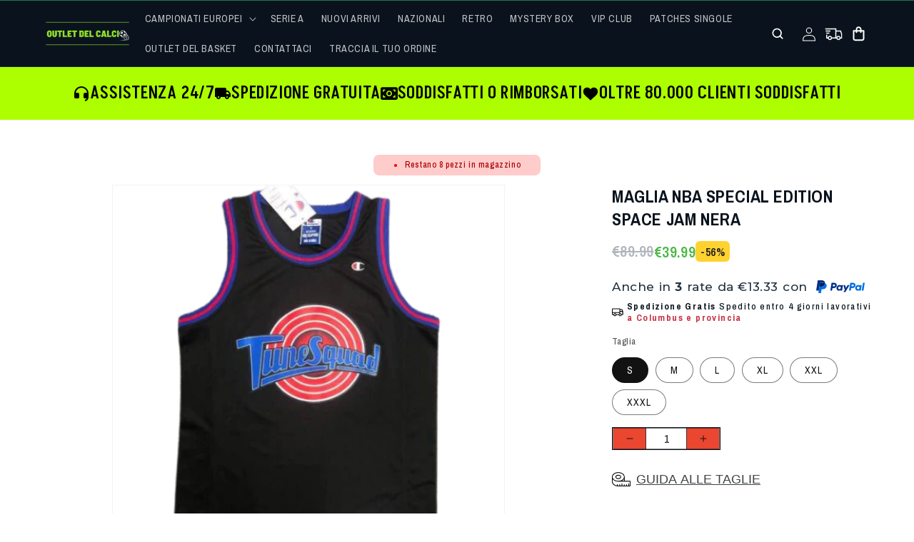

--- FILE ---
content_type: text/css
request_url: https://outletdelcalcio.eu/cdn/shop/t/51/assets/section-related-products.css?v=97486401089883570631763989975
body_size: -692
content:
.related-products {
  display: block;
}

.related-products__heading {
  margin: 0 0 3rem;
  font-family: Archivo Narrow;
  font-size: 80px;
  font-weight: 700;
  line-height: 80px;
  text-align: center;
  color: #c43244;
  text-transform: uppercase;

}

.related-products__heading span {
  font-style: italic;
  color: #146B3A;

}
@media screen and (max-width:749px) {
  .related-products__heading {
  font-size: 44px;
  line-height: 51px;
  text-align: center;

  }
}

--- FILE ---
content_type: text/css
request_url: https://outletdelcalcio.eu/cdn/shop/t/51/assets/component-cart-items.css?v=73443021982121882991763989975
body_size: 1014
content:
cart-items .title-wrapper-with-link{margin-top:0}.cart-items td,.cart-items th{padding:0;border:none}.cart-items th{text-align:left;padding-bottom:1.8rem;opacity:.85;font-weight:400}.cart-item__quantity-wrapper{display:flex}.cart-item__totals{position:relative}.cart-items *.right{text-align:right}.cart-item__image-container{display:inline-flex;align-items:flex-start}.cart-item__image-container:after{content:none}.cart-item__image{height:auto;max-width:calc(10rem / var(--font-body-scale))}@media screen and (min-width: 750px){.cart-item__image{max-width:100%}}.cart-item__details{font-size:1.6rem;line-height:calc(1 + .4 / var(--font-body-scale))}.cart-item__details>*{margin:0;max-width:100%}.cart-item__details>*+*{margin-top:.6rem}.cart-item__media{position:relative}.cart-item__link{display:block;bottom:0;left:0;position:absolute;right:0;top:0;width:100%;height:100%}.cart-item__name{text-decoration:none;display:block;color:#0a131d;font-size:24px;font-weight:800;line-height:32px;text-align:left}.cart-item__name:hover{text-decoration:underline;text-underline-offset:.3rem;text-decoration-thickness:.2rem}.cart-item__price-wrapper>*{display:block;margin:0;padding:0}.cart-item__discounted-prices dd{margin:0}.cart-item__discounted-prices .cart-item__old-price{font-size:1.4rem}.cart-item__old-price{opacity:.7}.cart-item__final-price{font-weight:400}.product-option{font-size:1.4rem;word-break:break-word;line-height:calc(1 + .5 / var(--font-body-scale))}.cart-item cart-remove-button{display:flex;margin-left:1rem}@media screen and (min-width: 750px) and (max-width: 989px){.cart-item cart-remove-button{width:4.5rem;height:4.5rem}}cart-remove-button .button{min-width:calc(4.5rem / var(--font-body-scale));min-height:4.5rem;padding:0;margin:0 .1rem .1rem 0}cart-remove-button .button:before,cart-remove-button .button:after{content:none}cart-remove-button .button:not([disabled]):hover{color:rgb(var(--color-foreground))}@media screen and (min-width: 750px){cart-remove-button .button{min-width:3.5rem;min-height:3.5rem}}cart-remove-button .icon-remove{height:1.5rem;width:1.5rem}.cart-item .loading__spinner{top:0;left:auto;right:auto;bottom:0;padding:0}@media screen and (min-width: 750px){.cart-item .loading__spinner{right:0;padding-top:4.5rem;bottom:auto}}.cart-item .loading__spinner:not(.hidden)~*{visibility:hidden}.cart-item__error{display:flex;align-items:flex-start;margin-top:.2rem;width:min-content;min-width:100%}.cart-item__error-text{font-size:1.3rem;line-height:1.4;letter-spacing:.04rem;order:1}.cart-item__error-text+svg{flex-shrink:0;width:1.5rem;height:1.5rem;margin-right:.7rem;margin-top:.25rem}.cart-item__error-text:empty+svg{display:none}.product-option+.product-option{margin-top:.4rem}.product-option *{display:inline;margin:0}.cart-items thead th{text-transform:uppercase}@media screen and (max-width: 749px){.cart-items,.cart-items thead,.cart-items tbody{display:block;width:100%}.cart-items thead tr{display:flex;justify-content:space-between;border-bottom:.1rem solid rgba(var(--color-foreground),.2);margin-bottom:4rem}.cart-item{display:grid;grid-template:repeat(2,auto) / repeat(4,1fr);gap:1.5rem;margin-bottom:3.5rem}.cart-item:last-child{margin-bottom:0}.cart-item__media{grid-row:1 / 3}.cart-item__details{grid-column:2 / 4}.cart-item__quantity{grid-column:2 / 5}.cart-item__quantity-wrapper{flex-wrap:wrap}.cart-item__totals{display:flex;align-items:flex-start;justify-content:flex-end}}@media screen and (min-width: 750px){.cart-items{border-spacing:0;border-collapse:separate;box-shadow:none;width:100%;display:table}.cart-items th{border-bottom:.1rem solid rgba(var(--color-foreground),.08)}.cart-items thead th:first-child{width:50%}.cart-items th+th{padding-left:24px}.cart-items td{vertical-align:top;padding-top:24px}.cart-item{display:table-row}.cart-item>td+td{padding-left:24px}.cart-item__details{width:35rem}.cart-item__media{width:10rem}.cart-item cart-remove-button{margin:.5rem 0 0 1.5rem}.cart-item__price-wrapper>*:only-child:not(.cart-item__discounted-prices){margin-top:1rem}.cart-item__error{margin-left:.3rem}}@media screen and (min-width: 990px){.cart-item .cart-item__quantity,.cart-items .cart-items__heading--wide{padding-left:6rem}.cart-item__details{width:52rem}.cart-items thead th:first-child{width:60%}}@media screen and (min-width: 750px){.cart-items .cart-items__heading--quantity,.cart-item .cart-item__quantity,.cart-item__quantity--info quantity-popover>*{padding-left:5rem}.cart-item .cart-item__quantity--info,.cart-item__quantity--info .cart-item__quantity-wrapper,.cart-item__quantity--info .cart-items__info{padding-left:0}}@media screen and (max-width: 989px){.cart-items .quantity-popover__info-button{padding-left:0}}.see-details{font-size:16px;font-weight:800;line-height:24px;text-align:left;color:#70ad2d}.product-cart-option{font-size:24px;font-weight:800;line-height:24px;text-align:right;color:#70ad2d;max-width:152px;font-family:Mont;margin-top:15px}.cart-quantity{min-height:32px!important;max-width:152px;width:100%}.quantity__input{border-left:1px solid;border-right:1px solid;max-width:50px;min-width:50px}.cart__item{display:flex;align-items:start;width:100%}.cart-item_product{max-width:795px;width:100%;display:flex;align-items:center}.cart_product{gap:24px}.cart-item__details{display:flex;flex-direction:column;align-items:start;gap:4px}.cart_item_divide{background-color:#ccc;width:1px;height:561px;margin:0 66px}.cart-item__checkout{flex:1}.sub_total{color:#0a131d;font-size:16px;font-weight:500;line-height:24px;text-align:left}.total-value{font-size:16px;font-weight:700;line-height:24px;text-align:right;color:#0a131d}.totalValue{font-size:40px;font-weight:800;line-height:32px;text-align:left;color:gray;font-family:Mont-bold,sans-serif}.mw-price{font-size:40px;font-weight:800;line-height:32px;text-align:left;color:#70ad2d;font-family:Mont-bold,sans-serif}.cart_free_shipping{font-size:16px;font-weight:500;line-height:24px;text-align:left;color:#0a131d}.cart-support{font-family:Akshar;font-size:12px;font-weight:500;line-height:13.2px;text-align:left;color:#0a131d}.cart_divide{background-color:#0a131d;width:1px;height:24px}.cart-item__checkout__divider{border:1px solid #D9D9D9;width:445px;height:1px;display:flex;align-items:center;justify-content:center;margin:32px auto}.product-cart-option--mobile,.title-wrapper-with-link{display:none}.cart-item-body{flex-direction:column;display:flex;gap:20px}.cart__item{border-bottom:1px solid #D9D9D9;padding-bottom:20px}.cart__item:last-child{border-bottom:0}@media screen and (max-width:1440px){.cart-item__checkout__divider{width:100%}}@media screen and (max-width:749px){.cart__item{flex-direction:column}.cart-item_product{max-width:100%;padding:0 16px}.cart_item_divide{width:100%;height:1px;display:none}.cart-item__name{font-family:Mont;font-size:12px;font-weight:800;line-height:24px;text-align:left;color:#0c0c0c}.cart-item__checkout__divider{width:100%}.cart-body{flex-direction:column}.cart_product{flex-direction:column;flex:1;align-items:start;gap:12px}.see-details{display:none}.cart-item__quantity{display:flex;align-items:center;width:100%;justify-content:space-between}.product-cart-option--mobile{display:block}.product-cart-option--desktop{display:none}.product-cart-option{font-size:16px;font-weight:800;line-height:24px;text-align:left;margin-top:0}.sub_discount{display:none}.cart_free_shipping{font-size:12px}.quantity__cart__input,.quantity__cart__button{min-width:28px;max-width:28px}.cart-item__checkout__divider,.title-wrapper-with-link{display:none}.discount_checkout{box-shadow:0 -3px 12px #00000040;margin-top:103px;background-color:#fff;border-top-right-radius:16px;border-top-left-radius:16px;padding:24px 16px}.page-cart--width{padding:0!important}}
/*# sourceMappingURL=/cdn/shop/t/51/assets/component-cart-items.css.map?v=73443021982121882991763989975 */


--- FILE ---
content_type: text/json
request_url: https://conf.config-security.com/model
body_size: 84
content:
{"title":"recommendation AI model (keras)","structure":"release_id=0x57:63:21:56:54:2d:37:2f:6c:74:6c:7c:34:39:67:57:2d:25:36:2b:5b:78:29:70:2c:38:45:23:23;keras;gx237t87xgqfogr11ewpjw0zj3thhdx7qfd4r75gdzy27dbx79gabgtf217map4xrsfq1lg4","weights":"../weights/57632156.h5","biases":"../biases/57632156.h5"}

--- FILE ---
content_type: application/javascript
request_url: https://replocdn.com/w/389825bf-21f6-4400-a0a0-6d63122845ff/93c516c4-0aba-4a12-b07a-5327d1afb089.min.js?v=26c78200-f732-11f0-904a-03c50f7e8dcf
body_size: 279533
content:
"use strict";(()=>{var tZ=Object.create;var Wi=Object.defineProperty;var eZ=Object.getOwnPropertyDescriptor;var aZ=Object.getOwnPropertyNames;var rZ=Object.getPrototypeOf,oZ=Object.prototype.hasOwnProperty;var nZ=(t,e,a)=>e in t?Wi(t,e,{enumerable:!0,configurable:!0,writable:!0,value:a}):t[e]=a;var M=(t,e)=>()=>(t&&(e=t(t=0)),e);var N=(t,e)=>()=>(e||t((e={exports:{}}).exports,e),e.exports),ze=(t,e)=>{for(var a in e)Wi(t,a,{get:e[a],enumerable:!0})},iZ=(t,e,a,o)=>{if(e&&typeof e=="object"||typeof e=="function")for(let r of aZ(e))!oZ.call(t,r)&&r!==a&&Wi(t,r,{get:()=>e[r],enumerable:!(o=eZ(e,r))||o.enumerable});return t};var Y=(t,e,a)=>(a=t!=null?tZ(rZ(t)):{},iZ(e||!t||!t.__esModule?Wi(a,"default",{value:t,enumerable:!0}):a,t));var S1=(t,e,a)=>nZ(t,typeof e!="symbol"?e+"":e,a);var v,i=M(()=>{v=[{id:"93c516c4-0aba-4a12-b07a-5327d1afb089",version:33,projectId:"389825bf-21f6-4400-a0a0-6d63122845ff",name:"New-Year",type:"shopifySection",hideDefaultHeader:!1,hideDefaultFooter:!1,hideShopifyAnnouncementBar:!1,isHomepage:!1,shopifyPagePath:"new-year",shopifyTemplateSuffix:"",runtimeVersion:"68f4b090-f731-11f0-88a5-15e9d0023072",isPublished:!0,component:{id:"47245fa6-4a94-4de6-b7ba-c32d6916a0a7",type:"container",props:{style:{display:"flex",alignSelf:"stretch",alignItems:"center",flexDirection:"column",justifyContent:"center"}},children:[{id:"587bf9f8-5791-48b4-8107-8c420c9d1e31",name:"Container 1",type:"container",props:{style:{display:"flex",maxWidth:"100%",alignSelf:"stretch",alignItems:"center",justifyContent:"center"},"style@sm":{marginTop:"0px"}},children:[{id:"c77ab06b-48d4-46b6-9ca9-2154febca3a8",name:"Image 1",type:"image",props:{style:{flexGrow:1,objectFit:"cover",__imageSource:"https://cdn.shopify.com/s/files/1/0660/5153/9203/files/PRODUCT_PAGE_BG-02_2.png?v=1736769704",__imageAltText:"A soccer ball on grass with colorful confetti and a vibrant background."},loading:"eager","style@sm":{marginTop:"0px",__imageSource:"https://cdn.shopify.com/s/files/1/0660/5153/9203/files/Frame_933.png?v=1736769763"}},markers:{_aiGeneratedAltText:!0}}]}]},shopifyMetafields:[],shopifyArticleImage:{},useSectionSettings:!1,folderId:null,createdAt:"2025-01-13T11:58:20.357Z",updatedAt:"2026-01-22T01:31:51.962Z",publishedAt:"2026-01-22T01:26:43.888Z"}]});var g,l=M(()=>{g=[]});var y,c=M(()=>{y=[]});var x,s=M(()=>{x=[{url:"https://cdn.shopify.com/s/files/1/0660/5153/9203/files/CANegroni-Black.woff?v=1700596235",name:"CANegroni-Black",type:"woff"},{url:"https://cdn.shopify.com/s/files/1/0660/5153/9203/files/Bebas-Regular.woff?v=1733930030",name:"Bebas-Regular",type:"woff"},{url:"https://cdn.shopify.com/s/files/1/0660/5153/9203/files/DonGraffiti-wrYx.woff?v=1744692959",name:"DonGraffiti-wrYx",type:"woff"},{url:"https://cdn.shopify.com/s/files/1/0660/5153/9203/files/Urban_Heroes.woff?v=1744693935",name:"Urban Heroes",type:"woff"}]});var f1=N((m6,_g)=>{"use strict";i();l();c();s();d();u();var an=function(t){return t&&t.Math===Math&&t};_g.exports=an(typeof globalThis=="object"&&globalThis)||an(typeof window=="object"&&window)||an(typeof self=="object"&&self)||an(typeof window=="object"&&window)||an(typeof m6=="object"&&m6)||(function(){return this})()||Function("return this")()});var H1=N((cm0,Rg)=>{"use strict";i();l();c();s();d();u();Rg.exports=function(t){try{return!!t()}catch{return!0}}});var be=N((fm0,Dg)=>{"use strict";i();l();c();s();d();u();var dZ=H1();Dg.exports=!dZ(function(){return Object.defineProperty({},1,{get:function(){return 7}})[1]!==7})});var Zi=N((Mm0,Tg)=>{"use strict";i();l();c();s();d();u();var hZ=H1();Tg.exports=!hZ(function(){var t=(function(){}).bind();return typeof t!="function"||t.hasOwnProperty("prototype")})});var Kt=N((Sm0,Ig)=>{"use strict";i();l();c();s();d();u();var pZ=Zi(),Gi=Function.prototype.call;Ig.exports=pZ?Gi.bind(Gi):function(){return Gi.apply(Gi,arguments)}});var Ng=N($g=>{"use strict";i();l();c();s();d();u();var Eg={}.propertyIsEnumerable,Og=Object.getOwnPropertyDescriptor,mZ=Og&&!Eg.call({1:2},1);$g.f=mZ?function(e){var a=Og(this,e);return!!a&&a.enumerable}:Eg});var f6=N((Nm0,qg)=>{"use strict";i();l();c();s();d();u();qg.exports=function(t,e){return{enumerable:!(t&1),configurable:!(t&2),writable:!(t&4),value:e}}});var w1=N((Ym0,Zg)=>{"use strict";i();l();c();s();d();u();var Ug=Zi(),Wg=Function.prototype,v6=Wg.call,fZ=Ug&&Wg.bind.bind(v6,v6);Zg.exports=Ug?fZ:function(t){return function(){return v6.apply(t,arguments)}}});var rn=N((rf0,Kg)=>{"use strict";i();l();c();s();d();u();var Gg=w1(),vZ=Gg({}.toString),gZ=Gg("".slice);Kg.exports=function(t){return gZ(vZ(t),8,-1)}});var Qg=N((uf0,Yg)=>{"use strict";i();l();c();s();d();u();var yZ=w1(),xZ=H1(),wZ=rn(),g6=Object,CZ=yZ("".split);Yg.exports=xZ(function(){return!g6("z").propertyIsEnumerable(0)})?function(t){return wZ(t)==="String"?CZ(t,""):g6(t)}:g6});var y6=N((gf0,Jg)=>{"use strict";i();l();c();s();d();u();Jg.exports=function(t){return t==null}});var rr=N((bf0,Xg)=>{"use strict";i();l();c();s();d();u();var MZ=y6(),zZ=TypeError;Xg.exports=function(t){if(MZ(t))throw new zZ("Can't call method on "+t);return t}});var on=N((Lf0,ty)=>{"use strict";i();l();c();s();d();u();var bZ=Qg(),kZ=rr();ty.exports=function(t){return bZ(kZ(t))}});var L1=N((Tf0,ey)=>{"use strict";i();l();c();s();d();u();var x6=typeof document=="object"&&document.all;ey.exports=typeof x6>"u"&&x6!==void 0?function(t){return typeof t=="function"||t===x6}:function(t){return typeof t=="function"}});var ke=N((Uf0,ay)=>{"use strict";i();l();c();s();d();u();var AZ=L1();ay.exports=function(t){return typeof t=="object"?t!==null:AZ(t)}});var Ki=N((Jf0,ry)=>{"use strict";i();l();c();s();d();u();var w6=f1(),BZ=L1(),VZ=function(t){return BZ(t)?t:void 0};ry.exports=function(t,e){return arguments.length<2?VZ(w6[t]):w6[t]&&w6[t][e]}});var C6=N((nv0,oy)=>{"use strict";i();l();c();s();d();u();var SZ=w1();oy.exports=SZ({}.isPrototypeOf)});var cy=N((hv0,ly)=>{"use strict";i();l();c();s();d();u();var HZ=f1(),ny=HZ.navigator,iy=ny&&ny.userAgent;ly.exports=iy?String(iy):""});var fy=N((xv0,my)=>{"use strict";i();l();c();s();d();u();var py=f1(),M6=cy(),sy=py.process,uy=py.Deno,dy=sy&&sy.versions||uy&&uy.version,hy=dy&&dy.v8,Vt,Yi;hy&&(Vt=hy.split("."),Yi=Vt[0]>0&&Vt[0]<4?1:+(Vt[0]+Vt[1]));!Yi&&M6&&(Vt=M6.match(/Edge\/(\d+)/),(!Vt||Vt[1]>=74)&&(Vt=M6.match(/Chrome\/(\d+)/),Vt&&(Yi=+Vt[1])));my.exports=Yi});var z6=N((Av0,gy)=>{"use strict";i();l();c();s();d();u();var vy=fy(),LZ=H1(),PZ=f1(),jZ=PZ.String;gy.exports=!!Object.getOwnPropertySymbols&&!LZ(function(){var t=Symbol("symbol detection");return!jZ(t)||!(Object(t)instanceof Symbol)||!Symbol.sham&&vy&&vy<41})});var b6=N((jv0,yy)=>{"use strict";i();l();c();s();d();u();var FZ=z6();yy.exports=FZ&&!Symbol.sham&&typeof Symbol.iterator=="symbol"});var k6=N((Ev0,xy)=>{"use strict";i();l();c();s();d();u();var _Z=Ki(),RZ=L1(),DZ=C6(),TZ=b6(),IZ=Object;xy.exports=TZ?function(t){return typeof t=="symbol"}:function(t){var e=_Z("Symbol");return RZ(e)&&DZ(e.prototype,IZ(t))}});var Cy=N((Zv0,wy)=>{"use strict";i();l();c();s();d();u();var EZ=String;wy.exports=function(t){try{return EZ(t)}catch{return"Object"}}});var zy=N((tg0,My)=>{"use strict";i();l();c();s();d();u();var OZ=L1(),$Z=Cy(),NZ=TypeError;My.exports=function(t){if(OZ(t))return t;throw new NZ($Z(t)+" is not a function")}});var Qi=N((lg0,by)=>{"use strict";i();l();c();s();d();u();var qZ=zy(),UZ=y6();by.exports=function(t,e){var a=t[e];return UZ(a)?void 0:qZ(a)}});var Ay=N((mg0,ky)=>{"use strict";i();l();c();s();d();u();var A6=Kt(),B6=L1(),V6=ke(),WZ=TypeError;ky.exports=function(t,e){var a,o;if(e==="string"&&B6(a=t.toString)&&!V6(o=A6(a,t))||B6(a=t.valueOf)&&!V6(o=A6(a,t))||e!=="string"&&B6(a=t.toString)&&!V6(o=A6(a,t)))return o;throw new WZ("Can't convert object to primitive value")}});var S6=N((Cg0,By)=>{"use strict";i();l();c();s();d();u();By.exports=!1});var Ji=N((Vg0,Sy)=>{"use strict";i();l();c();s();d();u();var Vy=f1(),ZZ=Object.defineProperty;Sy.exports=function(t,e){try{ZZ(Vy,t,{value:e,configurable:!0,writable:!0})}catch{Vy[t]=e}return e}});var Xi=N((_g0,Py)=>{"use strict";i();l();c();s();d();u();var GZ=S6(),KZ=f1(),YZ=Ji(),Hy="__core-js_shared__",Ly=Py.exports=KZ[Hy]||YZ(Hy,{});(Ly.versions||(Ly.versions=[])).push({version:"3.44.0",mode:GZ?"pure":"global",copyright:"\xA9 2014-2025 Denis Pushkarev (zloirock.ru)",license:"https://github.com/zloirock/core-js/blob/v3.44.0/LICENSE",source:"https://github.com/zloirock/core-js"})});var tl=N(($g0,Fy)=>{"use strict";i();l();c();s();d();u();var jy=Xi();Fy.exports=function(t,e){return jy[t]||(jy[t]=e||{})}});var H6=N((Kg0,_y)=>{"use strict";i();l();c();s();d();u();var QZ=rr(),JZ=Object;_y.exports=function(t){return JZ(QZ(t))}});var Ae=N((ay0,Ry)=>{"use strict";i();l();c();s();d();u();var XZ=w1(),tG=H6(),eG=XZ({}.hasOwnProperty);Ry.exports=Object.hasOwn||function(e,a){return eG(tG(e),a)}});var L6=N((sy0,Dy)=>{"use strict";i();l();c();s();d();u();var aG=w1(),rG=0,oG=Math.random(),nG=aG(1.1.toString);Dy.exports=function(t){return"Symbol("+(t===void 0?"":t)+")_"+nG(++rG+oG,36)}});var Qe=N((vy0,Iy)=>{"use strict";i();l();c();s();d();u();var iG=f1(),lG=tl(),Ty=Ae(),cG=L6(),sG=z6(),uG=b6(),or=iG.Symbol,P6=lG("wks"),dG=uG?or.for||or:or&&or.withoutSetter||cG;Iy.exports=function(t){return Ty(P6,t)||(P6[t]=sG&&Ty(or,t)?or[t]:dG("Symbol."+t)),P6[t]}});var Ny=N((zy0,$y)=>{"use strict";i();l();c();s();d();u();var hG=Kt(),Ey=ke(),Oy=k6(),pG=Qi(),mG=Ay(),fG=Qe(),vG=TypeError,gG=fG("toPrimitive");$y.exports=function(t,e){if(!Ey(t)||Oy(t))return t;var a=pG(t,gG),o;if(a){if(e===void 0&&(e="default"),o=hG(a,t,e),!Ey(o)||Oy(o))return o;throw new vG("Can't convert object to primitive value")}return e===void 0&&(e="number"),mG(t,e)}});var j6=N((Hy0,qy)=>{"use strict";i();l();c();s();d();u();var yG=Ny(),xG=k6();qy.exports=function(t){var e=yG(t,"string");return xG(e)?e:e+""}});var _6=N((Dy0,Wy)=>{"use strict";i();l();c();s();d();u();var wG=f1(),Uy=ke(),F6=wG.document,CG=Uy(F6)&&Uy(F6.createElement);Wy.exports=function(t){return CG?F6.createElement(t):{}}});var R6=N((qy0,Zy)=>{"use strict";i();l();c();s();d();u();var MG=be(),zG=H1(),bG=_6();Zy.exports=!MG&&!zG(function(){return Object.defineProperty(bG("div"),"a",{get:function(){return 7}}).a!==7})});var D6=N(Ky=>{"use strict";i();l();c();s();d();u();var kG=be(),AG=Kt(),BG=Ng(),VG=f6(),SG=on(),HG=j6(),LG=Ae(),PG=R6(),Gy=Object.getOwnPropertyDescriptor;Ky.f=kG?Gy:function(e,a){if(e=SG(e),a=HG(a),PG)try{return Gy(e,a)}catch{}if(LG(e,a))return VG(!AG(BG.f,e,a),e[a])}});var T6=N((ox0,Yy)=>{"use strict";i();l();c();s();d();u();var jG=be(),FG=H1();Yy.exports=jG&&FG(function(){return Object.defineProperty(function(){},"prototype",{value:42,writable:!1}).prototype!==42})});var Je=N((dx0,Qy)=>{"use strict";i();l();c();s();d();u();var _G=ke(),RG=String,DG=TypeError;Qy.exports=function(t){if(_G(t))return t;throw new DG(RG(t)+" is not an object")}});var nn=N(Xy=>{"use strict";i();l();c();s();d();u();var TG=be(),IG=R6(),EG=T6(),el=Je(),Jy=j6(),OG=TypeError,I6=Object.defineProperty,$G=Object.getOwnPropertyDescriptor,E6="enumerable",O6="configurable",$6="writable";Xy.f=TG?EG?function(e,a,o){if(el(e),a=Jy(a),el(o),typeof e=="function"&&a==="prototype"&&"value"in o&&$6 in o&&!o[$6]){var r=$G(e,a);r&&r[$6]&&(e[a]=o.value,o={configurable:O6 in o?o[O6]:r[O6],enumerable:E6 in o?o[E6]:r[E6],writable:!1})}return I6(e,a,o)}:I6:function(e,a,o){if(el(e),a=Jy(a),el(o),IG)try{return I6(e,a,o)}catch{}if("get"in o||"set"in o)throw new OG("Accessors not supported");return"value"in o&&(e[a]=o.value),e}});var al=N((kx0,tx)=>{"use strict";i();l();c();s();d();u();var NG=be(),qG=nn(),UG=f6();tx.exports=NG?function(t,e,a){return qG.f(t,e,UG(1,a))}:function(t,e,a){return t[e]=a,t}});var rx=N((Px0,ax)=>{"use strict";i();l();c();s();d();u();var N6=be(),WG=Ae(),ex=Function.prototype,ZG=N6&&Object.getOwnPropertyDescriptor,q6=WG(ex,"name"),GG=q6&&(function(){}).name==="something",KG=q6&&(!N6||N6&&ZG(ex,"name").configurable);ax.exports={EXISTS:q6,PROPER:GG,CONFIGURABLE:KG}});var nx=N((Ix0,ox)=>{"use strict";i();l();c();s();d();u();var YG=w1(),QG=L1(),U6=Xi(),JG=YG(Function.toString);QG(U6.inspectSource)||(U6.inspectSource=function(t){return JG(t)});ox.exports=U6.inspectSource});var cx=N((Wx0,lx)=>{"use strict";i();l();c();s();d();u();var XG=f1(),tK=L1(),ix=XG.WeakMap;lx.exports=tK(ix)&&/native code/.test(String(ix))});var W6=N((Xx0,ux)=>{"use strict";i();l();c();s();d();u();var eK=tl(),aK=L6(),sx=eK("keys");ux.exports=function(t){return sx[t]||(sx[t]=aK(t))}});var rl=N((iw0,dx)=>{"use strict";i();l();c();s();d();u();dx.exports={}});var Y6=N((pw0,mx)=>{"use strict";i();l();c();s();d();u();var rK=cx(),px=f1(),oK=ke(),nK=al(),Z6=Ae(),G6=Xi(),iK=W6(),lK=rl(),hx="Object already initialized",K6=px.TypeError,cK=px.WeakMap,ol,ln,nl,sK=function(t){return nl(t)?ln(t):ol(t,{})},uK=function(t){return function(e){var a;if(!oK(e)||(a=ln(e)).type!==t)throw new K6("Incompatible receiver, "+t+" required");return a}};rK||G6.state?(St=G6.state||(G6.state=new cK),St.get=St.get,St.has=St.has,St.set=St.set,ol=function(t,e){if(St.has(t))throw new K6(hx);return e.facade=t,St.set(t,e),e},ln=function(t){return St.get(t)||{}},nl=function(t){return St.has(t)}):(i5=iK("state"),lK[i5]=!0,ol=function(t,e){if(Z6(t,i5))throw new K6(hx);return e.facade=t,nK(t,i5,e),e},ln=function(t){return Z6(t,i5)?t[i5]:{}},nl=function(t){return Z6(t,i5)});var St,i5;mx.exports={set:ol,get:ln,has:nl,enforce:sK,getterFor:uK}});var yx=N((ww0,gx)=>{"use strict";i();l();c();s();d();u();var J6=w1(),dK=H1(),hK=L1(),il=Ae(),Q6=be(),pK=rx().CONFIGURABLE,mK=nx(),vx=Y6(),fK=vx.enforce,vK=vx.get,fx=String,ll=Object.defineProperty,gK=J6("".slice),yK=J6("".replace),xK=J6([].join),wK=Q6&&!dK(function(){return ll(function(){},"length",{value:8}).length!==8}),CK=String(String).split("String"),MK=gx.exports=function(t,e,a){gK(fx(e),0,7)==="Symbol("&&(e="["+yK(fx(e),/^Symbol\(([^)]*)\).*$/,"$1")+"]"),a&&a.getter&&(e="get "+e),a&&a.setter&&(e="set "+e),(!il(t,"name")||pK&&t.name!==e)&&(Q6?ll(t,"name",{value:e,configurable:!0}):t.name=e),wK&&a&&il(a,"arity")&&t.length!==a.arity&&ll(t,"length",{value:a.arity});try{a&&il(a,"constructor")&&a.constructor?Q6&&ll(t,"prototype",{writable:!1}):t.prototype&&(t.prototype=void 0)}catch{}var o=fK(t);return il(o,"source")||(o.source=xK(CK,typeof e=="string"?e:"")),t};Function.prototype.toString=MK(function(){return hK(this)&&vK(this).source||mK(this)},"toString")});var X6=N((Bw0,xx)=>{"use strict";i();l();c();s();d();u();var zK=L1(),bK=nn(),kK=yx(),AK=Ji();xx.exports=function(t,e,a,o){o||(o={});var r=o.enumerable,n=o.name!==void 0?o.name:e;if(zK(a)&&kK(a,n,o),o.global)r?t[e]=a:AK(e,a);else{try{o.unsafe?t[e]&&(r=!0):delete t[e]}catch{}r?t[e]=a:bK.f(t,e,{value:a,enumerable:!1,configurable:!o.nonConfigurable,writable:!o.nonWritable})}return t}});var Cx=N((Fw0,wx)=>{"use strict";i();l();c();s();d();u();var BK=Math.ceil,VK=Math.floor;wx.exports=Math.trunc||function(e){var a=+e;return(a>0?VK:BK)(a)}});var cn=N((Ow0,Mx)=>{"use strict";i();l();c();s();d();u();var SK=Cx();Mx.exports=function(t){var e=+t;return e!==e||e===0?0:SK(e)}});var bx=N((Gw0,zx)=>{"use strict";i();l();c();s();d();u();var HK=cn(),LK=Math.max,PK=Math.min;zx.exports=function(t,e){var a=HK(t);return a<0?LK(a+e,0):PK(a,e)}});var tu=N((eC0,kx)=>{"use strict";i();l();c();s();d();u();var jK=cn(),FK=Math.min;kx.exports=function(t){var e=jK(t);return e>0?FK(e,9007199254740991):0}});var Bx=N((cC0,Ax)=>{"use strict";i();l();c();s();d();u();var _K=tu();Ax.exports=function(t){return _K(t.length)}});var Hx=N((fC0,Sx)=>{"use strict";i();l();c();s();d();u();var RK=on(),DK=bx(),TK=Bx(),Vx=function(t){return function(e,a,o){var r=RK(e),n=TK(r);if(n===0)return!t&&-1;var h=DK(o,n),p;if(t&&a!==a){for(;n>h;)if(p=r[h++],p!==p)return!0}else for(;n>h;h++)if((t||h in r)&&r[h]===a)return t||h||0;return!t&&-1}};Sx.exports={includes:Vx(!0),indexOf:Vx(!1)}});var au=N((MC0,Px)=>{"use strict";i();l();c();s();d();u();var IK=w1(),eu=Ae(),EK=on(),OK=Hx().indexOf,$K=rl(),Lx=IK([].push);Px.exports=function(t,e){var a=EK(t),o=0,r=[],n;for(n in a)!eu($K,n)&&eu(a,n)&&Lx(r,n);for(;e.length>o;)eu(a,n=e[o++])&&(~OK(r,n)||Lx(r,n));return r}});var cl=N((SC0,jx)=>{"use strict";i();l();c();s();d();u();jx.exports=["constructor","hasOwnProperty","isPrototypeOf","propertyIsEnumerable","toLocaleString","toString","valueOf"]});var _x=N(Fx=>{"use strict";i();l();c();s();d();u();var NK=au(),qK=cl(),UK=qK.concat("length","prototype");Fx.f=Object.getOwnPropertyNames||function(e){return NK(e,UK)}});var Dx=N(Rx=>{"use strict";i();l();c();s();d();u();Rx.f=Object.getOwnPropertySymbols});var Ix=N((YC0,Tx)=>{"use strict";i();l();c();s();d();u();var WK=Ki(),ZK=w1(),GK=_x(),KK=Dx(),YK=Je(),QK=ZK([].concat);Tx.exports=WK("Reflect","ownKeys")||function(e){var a=GK.f(YK(e)),o=KK.f;return o?QK(a,o(e)):a}});var $x=N((rM0,Ox)=>{"use strict";i();l();c();s();d();u();var Ex=Ae(),JK=Ix(),XK=D6(),tY=nn();Ox.exports=function(t,e,a){for(var o=JK(e),r=tY.f,n=XK.f,h=0;h<o.length;h++){var p=o[h];!Ex(t,p)&&!(a&&Ex(a,p))&&r(t,p,n(e,p))}}});var qx=N((uM0,Nx)=>{"use strict";i();l();c();s();d();u();var eY=H1(),aY=L1(),rY=/#|\.prototype\./,sn=function(t,e){var a=nY[oY(t)];return a===lY?!0:a===iY?!1:aY(e)?eY(e):!!e},oY=sn.normalize=function(t){return String(t).replace(rY,".").toLowerCase()},nY=sn.data={},iY=sn.NATIVE="N",lY=sn.POLYFILL="P";Nx.exports=sn});var ru=N((gM0,Ux)=>{"use strict";i();l();c();s();d();u();var sl=f1(),cY=D6().f,sY=al(),uY=X6(),dY=Ji(),hY=$x(),pY=qx();Ux.exports=function(t,e){var a=t.target,o=t.global,r=t.stat,n,h,p,f,m,C;if(o?h=sl:r?h=sl[a]||dY(a,{}):h=sl[a]&&sl[a].prototype,h)for(p in e){if(m=e[p],t.dontCallGetSet?(C=cY(h,p),f=C&&C.value):f=h[p],n=pY(o?p:a+(r?".":"#")+p,t.forced),!n&&f!==void 0){if(typeof m==typeof f)continue;hY(m,f)}(t.sham||f&&f.sham)&&sY(m,"sham",!0),uY(h,p,m,t)}}});var Gx=N((bM0,Zx)=>{"use strict";i();l();c();s();d();u();var mY=Qe(),fY=mY("toStringTag"),Wx={};Wx[fY]="z";Zx.exports=String(Wx)==="[object z]"});var Yx=N((LM0,Kx)=>{"use strict";i();l();c();s();d();u();var vY=Gx(),gY=L1(),ul=rn(),yY=Qe(),xY=yY("toStringTag"),wY=Object,CY=ul((function(){return arguments})())==="Arguments",MY=function(t,e){try{return t[e]}catch{}};Kx.exports=vY?ul:function(t){var e,a,o;return t===void 0?"Undefined":t===null?"Null":typeof(a=MY(e=wY(t),xY))=="string"?a:CY?ul(e):(o=ul(e))==="Object"&&gY(e.callee)?"Arguments":o}});var un=N((TM0,Qx)=>{"use strict";i();l();c();s();d();u();var zY=Yx(),bY=String;Qx.exports=function(t){if(zY(t)==="Symbol")throw new TypeError("Cannot convert a Symbol value to a string");return bY(t)}});var ou=N((UM0,Jx)=>{"use strict";i();l();c();s();d();u();var kY=Je();Jx.exports=function(){var t=kY(this),e="";return t.hasIndices&&(e+="d"),t.global&&(e+="g"),t.ignoreCase&&(e+="i"),t.multiline&&(e+="m"),t.dotAll&&(e+="s"),t.unicode&&(e+="u"),t.unicodeSets&&(e+="v"),t.sticky&&(e+="y"),e}});var tw=N((JM0,Xx)=>{"use strict";i();l();c();s();d();u();var nu=H1(),AY=f1(),iu=AY.RegExp,lu=nu(function(){var t=iu("a","y");return t.lastIndex=2,t.exec("abcd")!==null}),BY=lu||nu(function(){return!iu("a","y").sticky}),VY=lu||nu(function(){var t=iu("^r","gy");return t.lastIndex=2,t.exec("str")!==null});Xx.exports={BROKEN_CARET:VY,MISSED_STICKY:BY,UNSUPPORTED_Y:lu}});var aw=N((nz0,ew)=>{"use strict";i();l();c();s();d();u();var SY=au(),HY=cl();ew.exports=Object.keys||function(e){return SY(e,HY)}});var ow=N(rw=>{"use strict";i();l();c();s();d();u();var LY=be(),PY=T6(),jY=nn(),FY=Je(),_Y=on(),RY=aw();rw.f=LY&&!PY?Object.defineProperties:function(e,a){FY(e);for(var o=_Y(a),r=RY(a),n=r.length,h=0,p;n>h;)jY.f(e,p=r[h++],o[p]);return e}});var iw=N((xz0,nw)=>{"use strict";i();l();c();s();d();u();var DY=Ki();nw.exports=DY("document","documentElement")});var mw=N((Az0,pw)=>{"use strict";i();l();c();s();d();u();var TY=Je(),IY=ow(),lw=cl(),EY=rl(),OY=iw(),$Y=_6(),NY=W6(),cw=">",sw="<",su="prototype",uu="script",dw=NY("IE_PROTO"),cu=function(){},hw=function(t){return sw+uu+cw+t+sw+"/"+uu+cw},uw=function(t){t.write(hw("")),t.close();var e=t.parentWindow.Object;return t=null,e},qY=function(){var t=$Y("iframe"),e="java"+uu+":",a;return t.style.display="none",OY.appendChild(t),t.src=String(e),a=t.contentWindow.document,a.open(),a.write(hw("document.F=Object")),a.close(),a.F},dl,hl=function(){try{dl=new ActiveXObject("htmlfile")}catch{}hl=typeof document<"u"?document.domain&&dl?uw(dl):qY():uw(dl);for(var t=lw.length;t--;)delete hl[su][lw[t]];return hl()};EY[dw]=!0;pw.exports=Object.create||function(e,a){var o;return e!==null?(cu[su]=TY(e),o=new cu,cu[su]=null,o[dw]=e):o=hl(),a===void 0?o:IY.f(o,a)}});var vw=N((jz0,fw)=>{"use strict";i();l();c();s();d();u();var UY=H1(),WY=f1(),ZY=WY.RegExp;fw.exports=UY(function(){var t=ZY(".","s");return!(t.dotAll&&t.test(`
`)&&t.flags==="s")})});var yw=N((Ez0,gw)=>{"use strict";i();l();c();s();d();u();var GY=H1(),KY=f1(),YY=KY.RegExp;gw.exports=GY(function(){var t=YY("(?<a>b)","g");return t.exec("b").groups.a!=="b"||"b".replace(t,"$<a>c")!=="bc"})});var fl=N((Zz0,ww)=>{"use strict";i();l();c();s();d();u();var nr=Kt(),ml=w1(),QY=un(),JY=ou(),XY=tw(),tQ=tl(),eQ=mw(),aQ=Y6().get,rQ=vw(),oQ=yw(),nQ=tQ("native-string-replace",String.prototype.replace),pl=RegExp.prototype.exec,hu=pl,iQ=ml("".charAt),lQ=ml("".indexOf),cQ=ml("".replace),du=ml("".slice),pu=(function(){var t=/a/,e=/b*/g;return nr(pl,t,"a"),nr(pl,e,"a"),t.lastIndex!==0||e.lastIndex!==0})(),xw=XY.BROKEN_CARET,mu=/()??/.exec("")[1]!==void 0,sQ=pu||mu||xw||rQ||oQ;sQ&&(hu=function(e){var a=this,o=aQ(a),r=QY(e),n=o.raw,h,p,f,m,C,z,b;if(n)return n.lastIndex=a.lastIndex,h=nr(hu,n,r),a.lastIndex=n.lastIndex,h;var k=o.groups,A=xw&&a.sticky,H=nr(JY,a),P=a.source,S=0,V=r;if(A&&(H=cQ(H,"y",""),lQ(H,"g")===-1&&(H+="g"),V=du(r,a.lastIndex),a.lastIndex>0&&(!a.multiline||a.multiline&&iQ(r,a.lastIndex-1)!==`
`)&&(P="(?: "+P+")",V=" "+V,S++),p=new RegExp("^(?:"+P+")",H)),mu&&(p=new RegExp("^"+P+"$(?!\\s)",H)),pu&&(f=a.lastIndex),m=nr(pl,A?p:a,V),A?m?(m.input=du(m.input,S),m[0]=du(m[0],S),m.index=a.lastIndex,a.lastIndex+=m[0].length):a.lastIndex=0:pu&&m&&(a.lastIndex=a.global?m.index+m[0].length:f),mu&&m&&m.length>1&&nr(nQ,m[0],p,function(){for(C=1;C<arguments.length-2;C++)arguments[C]===void 0&&(m[C]=void 0)}),m&&k)for(m.groups=z=eQ(null),C=0;C<k.length;C++)b=k[C],z[b[0]]=m[b[1]];return m});ww.exports=hu});var fu=N(()=>{"use strict";i();l();c();s();d();u();var uQ=ru(),Cw=fl();uQ({target:"RegExp",proto:!0,forced:/./.exec!==Cw},{exec:Cw})});var Aw=N((cb0,kw)=>{"use strict";i();l();c();s();d();u();var dQ=Zi(),bw=Function.prototype,Mw=bw.apply,zw=bw.call;kw.exports=typeof Reflect=="object"&&Reflect.apply||(dQ?zw.bind(Mw):function(){return zw.apply(Mw,arguments)})});var Pw=N((fb0,Lw)=>{"use strict";i();l();c();s();d();u();fu();var Bw=Kt(),Vw=X6(),hQ=fl(),Sw=H1(),Hw=Qe(),pQ=al(),mQ=Hw("species"),vu=RegExp.prototype;Lw.exports=function(t,e,a,o){var r=Hw(t),n=!Sw(function(){var m={};return m[r]=function(){return 7},""[t](m)!==7}),h=n&&!Sw(function(){var m=!1,C=/a/;return t==="split"&&(C={},C.constructor={},C.constructor[mQ]=function(){return C},C.flags="",C[r]=/./[r]),C.exec=function(){return m=!0,null},C[r](""),!m});if(!n||!h||a){var p=/./[r],f=e(r,""[t],function(m,C,z,b,k){var A=C.exec;return A===hQ||A===vu.exec?n&&!k?{done:!0,value:Bw(p,C,z,b)}:{done:!0,value:Bw(m,z,C,b)}:{done:!1}});Vw(String.prototype,t,f[0]),Vw(vu,r,f[1])}o&&pQ(vu[r],"sham",!0)}});var Rw=N((Mb0,_w)=>{"use strict";i();l();c();s();d();u();var gu=w1(),fQ=cn(),vQ=un(),gQ=rr(),yQ=gu("".charAt),jw=gu("".charCodeAt),xQ=gu("".slice),Fw=function(t){return function(e,a){var o=vQ(gQ(e)),r=fQ(a),n=o.length,h,p;return r<0||r>=n?t?"":void 0:(h=jw(o,r),h<55296||h>56319||r+1===n||(p=jw(o,r+1))<56320||p>57343?t?yQ(o,r):h:t?xQ(o,r,r+2):(h-55296<<10)+(p-56320)+65536)}};_w.exports={codeAt:Fw(!1),charAt:Fw(!0)}});var Tw=N((Sb0,Dw)=>{"use strict";i();l();c();s();d();u();var wQ=Rw().charAt;Dw.exports=function(t,e,a){return e+(a?wQ(t,e).length:1)}});var Cu=N((Rb0,Iw)=>{"use strict";i();l();c();s();d();u();var wu=w1(),CQ=H6(),MQ=Math.floor,yu=wu("".charAt),zQ=wu("".replace),xu=wu("".slice),bQ=/\$([$&'`]|\d{1,2}|<[^>]*>)/g,kQ=/\$([$&'`]|\d{1,2})/g;Iw.exports=function(t,e,a,o,r,n){var h=a+t.length,p=o.length,f=kQ;return r!==void 0&&(r=CQ(r),f=bQ),zQ(n,f,function(m,C){var z;switch(yu(C,0)){case"$":return"$";case"&":return t;case"`":return xu(e,0,a);case"'":return xu(e,h);case"<":z=r[xu(C,1,-1)];break;default:var b=+C;if(b===0)return m;if(b>p){var k=MQ(b/10);return k===0?m:k<=p?o[k-1]===void 0?yu(C,1):o[k-1]+yu(C,1):m}z=o[b-1]}return z===void 0?"":z})}});var $w=N((Nb0,Ow)=>{"use strict";i();l();c();s();d();u();var AQ=f1(),BQ=H1(),Ew=AQ.RegExp,VQ=!BQ(function(){var t=!0;try{Ew(".","d")}catch{t=!1}var e={},a="",o=t?"dgimsy":"gimsy",r=function(f,m){Object.defineProperty(e,f,{get:function(){return a+=m,!0}})},n={dotAll:"s",global:"g",ignoreCase:"i",multiline:"m",sticky:"y"};t&&(n.hasIndices="d");for(var h in n)r(h,n[h]);var p=Object.getOwnPropertyDescriptor(Ew.prototype,"flags").get.call(e);return p!==o||a!==o});Ow.exports={correct:VQ}});var Mu=N((Yb0,qw)=>{"use strict";i();l();c();s();d();u();var SQ=Kt(),HQ=Ae(),LQ=C6(),Nw=$w(),PQ=ou(),jQ=RegExp.prototype;qw.exports=Nw.correct?function(t){return t.flags}:function(t){return!Nw.correct&&LQ(jQ,t)&&!HQ(t,"flags")?SQ(PQ,t):t.flags}});var Zw=N((rk0,Ww)=>{"use strict";i();l();c();s();d();u();var Uw=Kt(),FQ=Je(),_Q=L1(),RQ=rn(),DQ=fl(),TQ=TypeError;Ww.exports=function(t,e){var a=t.exec;if(_Q(a)){var o=Uw(a,t,e);return o!==null&&FQ(o),o}if(RQ(t)==="RegExp")return Uw(DQ,t,e);throw new TQ("RegExp#exec called on incompatible receiver")}});var Qw=N(()=>{"use strict";i();l();c();s();d();u();var IQ=Aw(),Gw=Kt(),gl=w1(),EQ=Pw(),OQ=H1(),$Q=Je(),NQ=L1(),qQ=ke(),UQ=cn(),WQ=tu(),l5=un(),ZQ=rr(),GQ=Tw(),KQ=Qi(),YQ=Cu(),QQ=Mu(),JQ=Zw(),XQ=Qe(),bu=XQ("replace"),tJ=Math.max,eJ=Math.min,aJ=gl([].concat),zu=gl([].push),vl=gl("".indexOf),Kw=gl("".slice),rJ=function(t){return t===void 0?t:String(t)},oJ=(function(){return"a".replace(/./,"$0")==="$0"})(),Yw=(function(){return/./[bu]?/./[bu]("a","$0")==="":!1})(),nJ=!OQ(function(){var t=/./;return t.exec=function(){var e=[];return e.groups={a:"7"},e},"".replace(t,"$<a>")!=="7"});EQ("replace",function(t,e,a){var o=Yw?"$":"$0";return[function(n,h){var p=ZQ(this),f=qQ(n)?KQ(n,bu):void 0;return f?Gw(f,n,p,h):Gw(e,l5(p),n,h)},function(r,n){var h=$Q(this),p=l5(r);if(typeof n=="string"&&vl(n,o)===-1&&vl(n,"$<")===-1){var f=a(e,h,p,n);if(f.done)return f.value}var m=NQ(n);m||(n=l5(n));var C=l5(QQ(h)),z=vl(C,"g")!==-1,b;z&&(b=vl(C,"u")!==-1,h.lastIndex=0);for(var k=[],A;A=JQ(h,p),!(A===null||(zu(k,A),!z));){var H=l5(A[0]);H===""&&(h.lastIndex=GQ(p,WQ(h.lastIndex),b))}for(var P="",S=0,V=0;V<k.length;V++){A=k[V];for(var B=l5(A[0]),L=tJ(eJ(UQ(A.index),p.length),0),j=[],R,_=1;_<A.length;_++)zu(j,rJ(A[_]));var E=A.groups;if(m){var K=aJ([B],j,L,p);E!==void 0&&zu(K,E),R=l5(IQ(n,void 0,K))}else R=YQ(B,p,L,j,E,n);L>=S&&(P+=Kw(p,S,L)+R,S=L+B.length)}return P+Kw(p,S)}]},!nJ||!oJ||Yw)});var Xw=N((yk0,Jw)=>{"use strict";i();l();c();s();d();u();var iJ=ke(),lJ=rn(),cJ=Qe(),sJ=cJ("match");Jw.exports=function(t){var e;return iJ(t)&&((e=t[sJ])!==void 0?!!e:lJ(t)==="RegExp")}});var aC=N(()=>{"use strict";i();l();c();s();d();u();var uJ=ru(),dJ=Kt(),Au=w1(),tC=rr(),hJ=L1(),pJ=ke(),mJ=Xw(),ir=un(),fJ=Qi(),vJ=Mu(),gJ=Cu(),yJ=Qe(),xJ=S6(),wJ=yJ("replace"),CJ=TypeError,ku=Au("".indexOf),MJ=Au("".replace),eC=Au("".slice),zJ=Math.max;uJ({target:"String",proto:!0},{replaceAll:function(e,a){var o=tC(this),r,n,h,p,f,m,C,z,b,k,A=0,H="";if(pJ(e)){if(r=mJ(e),r&&(n=ir(tC(vJ(e))),!~ku(n,"g")))throw new CJ("`.replaceAll` does not allow non-global regexes");if(h=fJ(e,wJ),h)return dJ(h,e,o,a);if(xJ&&r)return MJ(ir(o),e,a)}for(p=ir(o),f=ir(e),m=hJ(a),m||(a=ir(a)),C=f.length,z=zJ(1,C),b=ku(p,f);b!==-1;)k=m?ir(a(f,b,p)):gJ(f,p,b,[],void 0,a),H+=eC(p,A,b)+k,A=b+C,b=b+z>p.length?-1:ku(p,f,b+z);return A<p.length&&(H+=eC(p,A)),H}})});var oC=N((jk0,rC)=>{"use strict";i();l();c();s();d();u();var bJ=f1(),kJ=w1();rC.exports=function(t,e){return kJ(bJ[t].prototype[e])}});var iC=N((Ek0,nC)=>{"use strict";i();l();c();s();d();u();fu();Qw();aC();var AJ=oC();nC.exports=AJ("String","replaceAll")});var cC=N((Zk0,lC)=>{"use strict";i();l();c();s();d();u();var BJ=iC();lC.exports=BJ});var uC=N((tA0,sC)=>{"use strict";i();l();c();s();d();u();var VJ=cC();sC.exports=VJ});var lA0,u=M(()=>{"use strict";lA0=Y(uC())});var SJ,dC,hC=M(()=>{"use strict";i();l();c();s();d();u();SJ={role:"role",hidden:"aria-hidden",checked:"aria-checked",labelledBy:"aria-labelledby"},dC=t=>{let e={};for(let[a,o]of Object.entries(t))o!=null&&(e[SJ[a]]=o);return t.role==="switch"&&(e.tabIndex=0),e}});var zC=N(p0=>{"use strict";i();l();c();s();d();u();var dn=Symbol.for("react.element"),HJ=Symbol.for("react.portal"),LJ=Symbol.for("react.fragment"),PJ=Symbol.for("react.strict_mode"),jJ=Symbol.for("react.profiler"),FJ=Symbol.for("react.provider"),_J=Symbol.for("react.context"),RJ=Symbol.for("react.forward_ref"),DJ=Symbol.for("react.suspense"),TJ=Symbol.for("react.memo"),IJ=Symbol.for("react.lazy"),pC=Symbol.iterator;function EJ(t){return t===null||typeof t!="object"?null:(t=pC&&t[pC]||t["@@iterator"],typeof t=="function"?t:null)}var vC={isMounted:function(){return!1},enqueueForceUpdate:function(){},enqueueReplaceState:function(){},enqueueSetState:function(){}},gC=Object.assign,yC={};function lr(t,e,a){this.props=t,this.context=e,this.refs=yC,this.updater=a||vC}lr.prototype.isReactComponent={};lr.prototype.setState=function(t,e){if(typeof t!="object"&&typeof t!="function"&&t!=null)throw Error("setState(...): takes an object of state variables to update or a function which returns an object of state variables.");this.updater.enqueueSetState(this,t,e,"setState")};lr.prototype.forceUpdate=function(t){this.updater.enqueueForceUpdate(this,t,"forceUpdate")};function xC(){}xC.prototype=lr.prototype;function Vu(t,e,a){this.props=t,this.context=e,this.refs=yC,this.updater=a||vC}var Su=Vu.prototype=new xC;Su.constructor=Vu;gC(Su,lr.prototype);Su.isPureReactComponent=!0;var mC=Array.isArray,wC=Object.prototype.hasOwnProperty,Hu={current:null},CC={key:!0,ref:!0,__self:!0,__source:!0};function MC(t,e,a){var o,r={},n=null,h=null;if(e!=null)for(o in e.ref!==void 0&&(h=e.ref),e.key!==void 0&&(n=""+e.key),e)wC.call(e,o)&&!CC.hasOwnProperty(o)&&(r[o]=e[o]);var p=arguments.length-2;if(p===1)r.children=a;else if(1<p){for(var f=Array(p),m=0;m<p;m++)f[m]=arguments[m+2];r.children=f}if(t&&t.defaultProps)for(o in p=t.defaultProps,p)r[o]===void 0&&(r[o]=p[o]);return{$$typeof:dn,type:t,key:n,ref:h,props:r,_owner:Hu.current}}function OJ(t,e){return{$$typeof:dn,type:t.type,key:e,ref:t.ref,props:t.props,_owner:t._owner}}function Lu(t){return typeof t=="object"&&t!==null&&t.$$typeof===dn}function $J(t){var e={"=":"=0",":":"=2"};return"$"+t.replace(/[=:]/g,function(a){return e[a]})}var fC=/\/+/g;function Bu(t,e){return typeof t=="object"&&t!==null&&t.key!=null?$J(""+t.key):e.toString(36)}function xl(t,e,a,o,r){var n=typeof t;(n==="undefined"||n==="boolean")&&(t=null);var h=!1;if(t===null)h=!0;else switch(n){case"string":case"number":h=!0;break;case"object":switch(t.$$typeof){case dn:case HJ:h=!0}}if(h)return h=t,r=r(h),t=o===""?"."+Bu(h,0):o,mC(r)?(a="",t!=null&&(a=t.replace(fC,"$&/")+"/"),xl(r,e,a,"",function(m){return m})):r!=null&&(Lu(r)&&(r=OJ(r,a+(!r.key||h&&h.key===r.key?"":(""+r.key).replace(fC,"$&/")+"/")+t)),e.push(r)),1;if(h=0,o=o===""?".":o+":",mC(t))for(var p=0;p<t.length;p++){n=t[p];var f=o+Bu(n,p);h+=xl(n,e,a,f,r)}else if(f=EJ(t),typeof f=="function")for(t=f.call(t),p=0;!(n=t.next()).done;)n=n.value,f=o+Bu(n,p++),h+=xl(n,e,a,f,r);else if(n==="object")throw e=String(t),Error("Objects are not valid as a React child (found: "+(e==="[object Object]"?"object with keys {"+Object.keys(t).join(", ")+"}":e)+"). If you meant to render a collection of children, use an array instead.");return h}function yl(t,e,a){if(t==null)return t;var o=[],r=0;return xl(t,o,"","",function(n){return e.call(a,n,r++)}),o}function NJ(t){if(t._status===-1){var e=t._result;e=e(),e.then(function(a){(t._status===0||t._status===-1)&&(t._status=1,t._result=a)},function(a){(t._status===0||t._status===-1)&&(t._status=2,t._result=a)}),t._status===-1&&(t._status=0,t._result=e)}if(t._status===1)return t._result.default;throw t._result}var P1={current:null},wl={transition:null},qJ={ReactCurrentDispatcher:P1,ReactCurrentBatchConfig:wl,ReactCurrentOwner:Hu};p0.Children={map:yl,forEach:function(t,e,a){yl(t,function(){e.apply(this,arguments)},a)},count:function(t){var e=0;return yl(t,function(){e++}),e},toArray:function(t){return yl(t,function(e){return e})||[]},only:function(t){if(!Lu(t))throw Error("React.Children.only expected to receive a single React element child.");return t}};p0.Component=lr;p0.Fragment=LJ;p0.Profiler=jJ;p0.PureComponent=Vu;p0.StrictMode=PJ;p0.Suspense=DJ;p0.__SECRET_INTERNALS_DO_NOT_USE_OR_YOU_WILL_BE_FIRED=qJ;p0.cloneElement=function(t,e,a){if(t==null)throw Error("React.cloneElement(...): The argument must be a React element, but you passed "+t+".");var o=gC({},t.props),r=t.key,n=t.ref,h=t._owner;if(e!=null){if(e.ref!==void 0&&(n=e.ref,h=Hu.current),e.key!==void 0&&(r=""+e.key),t.type&&t.type.defaultProps)var p=t.type.defaultProps;for(f in e)wC.call(e,f)&&!CC.hasOwnProperty(f)&&(o[f]=e[f]===void 0&&p!==void 0?p[f]:e[f])}var f=arguments.length-2;if(f===1)o.children=a;else if(1<f){p=Array(f);for(var m=0;m<f;m++)p[m]=arguments[m+2];o.children=p}return{$$typeof:dn,type:t.type,key:r,ref:n,props:o,_owner:h}};p0.createContext=function(t){return t={$$typeof:_J,_currentValue:t,_currentValue2:t,_threadCount:0,Provider:null,Consumer:null,_defaultValue:null,_globalName:null},t.Provider={$$typeof:FJ,_context:t},t.Consumer=t};p0.createElement=MC;p0.createFactory=function(t){var e=MC.bind(null,t);return e.type=t,e};p0.createRef=function(){return{current:null}};p0.forwardRef=function(t){return{$$typeof:RJ,render:t}};p0.isValidElement=Lu;p0.lazy=function(t){return{$$typeof:IJ,_payload:{_status:-1,_result:t},_init:NJ}};p0.memo=function(t,e){return{$$typeof:TJ,type:t,compare:e===void 0?null:e}};p0.startTransition=function(t){var e=wl.transition;wl.transition={};try{t()}finally{wl.transition=e}};p0.unstable_act=function(){throw Error("act(...) is not supported in production builds of React.")};p0.useCallback=function(t,e){return P1.current.useCallback(t,e)};p0.useContext=function(t){return P1.current.useContext(t)};p0.useDebugValue=function(){};p0.useDeferredValue=function(t){return P1.current.useDeferredValue(t)};p0.useEffect=function(t,e){return P1.current.useEffect(t,e)};p0.useId=function(){return P1.current.useId()};p0.useImperativeHandle=function(t,e,a){return P1.current.useImperativeHandle(t,e,a)};p0.useInsertionEffect=function(t,e){return P1.current.useInsertionEffect(t,e)};p0.useLayoutEffect=function(t,e){return P1.current.useLayoutEffect(t,e)};p0.useMemo=function(t,e){return P1.current.useMemo(t,e)};p0.useReducer=function(t,e,a){return P1.current.useReducer(t,e,a)};p0.useRef=function(t){return P1.current.useRef(t)};p0.useState=function(t){return P1.current.useState(t)};p0.useSyncExternalStore=function(t,e,a){return P1.current.useSyncExternalStore(t,e,a)};p0.useTransition=function(){return P1.current.useTransition()};p0.version="18.2.0"});var m0=N((MA0,bC)=>{"use strict";i();l();c();s();d();u();bC.exports=zC()});var VC=N(Pu=>{"use strict";i();l();c();s();d();u();Object.defineProperty(Pu,"__esModule",{value:!0});function UJ(){for(var t=[],e=0;e<arguments.length;e++)t[e]=arguments[e];if(t.length===2)return AC(t[0],t[1])||null;var a=t.slice(1).reduce(function(o,r){return AC(o,r)},t[0]);return a||null}Pu.default=UJ;var kC=new WeakMap;function AC(t,e){if(t&&e){var a=kC.get(t)||new WeakMap;kC.set(t,a);var o=a.get(e)||(function(r){BC(t,r),BC(e,r)});return a.set(e,o),o}return t||e}function BC(t,e){typeof t=="function"?t(e):t.current=e}});var ju=N((RA0,Cl)=>{i();l();c();s();d();u();(function(){"use strict";var t={}.hasOwnProperty;function e(){for(var r="",n=0;n<arguments.length;n++){var h=arguments[n];h&&(r=o(r,a(h)))}return r}function a(r){if(typeof r=="string"||typeof r=="number")return r;if(typeof r!="object")return"";if(Array.isArray(r))return e.apply(null,r);if(r.toString!==Object.prototype.toString&&!r.toString.toString().includes("[native code]"))return r.toString();var n="";for(var h in r)t.call(r,h)&&r[h]&&(n=o(n,h));return n}function o(r,n){return n?r?r+" "+n:r+n:r}typeof Cl<"u"&&Cl.exports?(e.default=e,Cl.exports=e):typeof define=="function"&&typeof define.amd=="object"&&define.amd?define("classnames",[],function(){return e}):window.classNames=e})()});function WJ(t,e){for(var a=-1,o=t==null?0:t.length,r=Array(o);++a<o;)r[a]=e(t[a],a,t);return r}var Yt,cr=M(()=>{i();l();c();s();d();u();Yt=WJ});function ZJ(){this.__data__=[],this.size=0}var SC,HC=M(()=>{i();l();c();s();d();u();SC=ZJ});function GJ(t,e){return t===e||t!==t&&e!==e}var Qt,sr=M(()=>{i();l();c();s();d();u();Qt=GJ});function KJ(t,e){for(var a=t.length;a--;)if(Qt(t[a][0],e))return a;return-1}var Xe,hn=M(()=>{i();l();c();s();d();u();sr();Xe=KJ});function JJ(t){var e=this.__data__,a=Xe(e,t);if(a<0)return!1;var o=e.length-1;return a==o?e.pop():QJ.call(e,a,1),--this.size,!0}var YJ,QJ,LC,PC=M(()=>{i();l();c();s();d();u();hn();YJ=Array.prototype,QJ=YJ.splice;LC=JJ});function XJ(t){var e=this.__data__,a=Xe(e,t);return a<0?void 0:e[a][1]}var jC,FC=M(()=>{i();l();c();s();d();u();hn();jC=XJ});function tX(t){return Xe(this.__data__,t)>-1}var _C,RC=M(()=>{i();l();c();s();d();u();hn();_C=tX});function eX(t,e){var a=this.__data__,o=Xe(a,t);return o<0?(++this.size,a.push([t,e])):a[o][1]=e,this}var DC,TC=M(()=>{i();l();c();s();d();u();hn();DC=eX});function ur(t){var e=-1,a=t==null?0:t.length;for(this.clear();++e<a;){var o=t[e];this.set(o[0],o[1])}}var ta,pn=M(()=>{i();l();c();s();d();u();HC();PC();FC();RC();TC();ur.prototype.clear=SC;ur.prototype.delete=LC;ur.prototype.get=jC;ur.prototype.has=_C;ur.prototype.set=DC;ta=ur});function aX(){this.__data__=new ta,this.size=0}var IC,EC=M(()=>{i();l();c();s();d();u();pn();IC=aX});function rX(t){var e=this.__data__,a=e.delete(t);return this.size=e.size,a}var OC,$C=M(()=>{i();l();c();s();d();u();OC=rX});function oX(t){return this.__data__.get(t)}var NC,qC=M(()=>{i();l();c();s();d();u();NC=oX});function nX(t){return this.__data__.has(t)}var UC,WC=M(()=>{i();l();c();s();d();u();UC=nX});var iX,Ml,Fu=M(()=>{i();l();c();s();d();u();iX=typeof window=="object"&&window&&window.Object===Object&&window,Ml=iX});var lX,cX,X0,Ht=M(()=>{i();l();c();s();d();u();Fu();lX=typeof self=="object"&&self&&self.Object===Object&&self,cX=Ml||lX||Function("return this")(),X0=cX});var sX,d1,c5=M(()=>{i();l();c();s();d();u();Ht();sX=X0.Symbol,d1=sX});function hX(t){var e=uX.call(t,mn),a=t[mn];try{t[mn]=void 0;var o=!0}catch{}var r=dX.call(t);return o&&(e?t[mn]=a:delete t[mn]),r}var ZC,uX,dX,mn,GC,KC=M(()=>{i();l();c();s();d();u();c5();ZC=Object.prototype,uX=ZC.hasOwnProperty,dX=ZC.toString,mn=d1?d1.toStringTag:void 0;GC=hX});function fX(t){return mX.call(t)}var pX,mX,YC,QC=M(()=>{i();l();c();s();d();u();pX=Object.prototype,mX=pX.toString;YC=fX});function yX(t){return t==null?t===void 0?gX:vX:JC&&JC in Object(t)?GC(t):YC(t)}var vX,gX,JC,j1,ea=M(()=>{i();l();c();s();d();u();c5();KC();QC();vX="[object Null]",gX="[object Undefined]",JC=d1?d1.toStringTag:void 0;j1=yX});function xX(t){var e=typeof t;return t!=null&&(e=="object"||e=="function")}var V0,T1=M(()=>{i();l();c();s();d();u();V0=xX});function bX(t){if(!V0(t))return!1;var e=j1(t);return e==CX||e==MX||e==wX||e==zX}var wX,CX,MX,zX,Be,fn=M(()=>{i();l();c();s();d();u();ea();T1();wX="[object AsyncFunction]",CX="[object Function]",MX="[object GeneratorFunction]",zX="[object Proxy]";Be=bX});var kX,zl,XC=M(()=>{i();l();c();s();d();u();Ht();kX=X0["__core-js_shared__"],zl=kX});function AX(t){return!!tM&&tM in t}var tM,eM,aM=M(()=>{i();l();c();s();d();u();XC();tM=(function(){var t=/[^.]+$/.exec(zl&&zl.keys&&zl.keys.IE_PROTO||"");return t?"Symbol(src)_1."+t:""})();eM=AX});function SX(t){if(t!=null){try{return VX.call(t)}catch{}try{return t+""}catch{}}return""}var BX,VX,Ve,_u=M(()=>{i();l();c();s();d();u();BX=Function.prototype,VX=BX.toString;Ve=SX});function DX(t){if(!V0(t)||eM(t))return!1;var e=Be(t)?RX:LX;return e.test(Ve(t))}var HX,LX,PX,jX,FX,_X,RX,rM,oM=M(()=>{i();l();c();s();d();u();fn();aM();T1();_u();HX=/[\\^$.*+?()[\]{}|]/g,LX=/^\[object .+?Constructor\]$/,PX=Function.prototype,jX=Object.prototype,FX=PX.toString,_X=jX.hasOwnProperty,RX=RegExp("^"+FX.call(_X).replace(HX,"\\$&").replace(/hasOwnProperty|(function).*?(?=\\\()| for .+?(?=\\\])/g,"$1.*?")+"$");rM=DX});function TX(t,e){return t==null?void 0:t[e]}var nM,iM=M(()=>{i();l();c();s();d();u();nM=TX});function IX(t,e){var a=nM(t,e);return rM(a)?a:void 0}var I1,aa=M(()=>{i();l();c();s();d();u();oM();iM();I1=IX});var EX,ra,bl=M(()=>{i();l();c();s();d();u();aa();Ht();EX=I1(X0,"Map"),ra=EX});var OX,Se,vn=M(()=>{i();l();c();s();d();u();aa();OX=I1(Object,"create"),Se=OX});function $X(){this.__data__=Se?Se(null):{},this.size=0}var lM,cM=M(()=>{i();l();c();s();d();u();vn();lM=$X});function NX(t){var e=this.has(t)&&delete this.__data__[t];return this.size-=e?1:0,e}var sM,uM=M(()=>{i();l();c();s();d();u();sM=NX});function ZX(t){var e=this.__data__;if(Se){var a=e[t];return a===qX?void 0:a}return WX.call(e,t)?e[t]:void 0}var qX,UX,WX,dM,hM=M(()=>{i();l();c();s();d();u();vn();qX="__lodash_hash_undefined__",UX=Object.prototype,WX=UX.hasOwnProperty;dM=ZX});function YX(t){var e=this.__data__;return Se?e[t]!==void 0:KX.call(e,t)}var GX,KX,pM,mM=M(()=>{i();l();c();s();d();u();vn();GX=Object.prototype,KX=GX.hasOwnProperty;pM=YX});function JX(t,e){var a=this.__data__;return this.size+=this.has(t)?0:1,a[t]=Se&&e===void 0?QX:e,this}var QX,fM,vM=M(()=>{i();l();c();s();d();u();vn();QX="__lodash_hash_undefined__";fM=JX});function dr(t){var e=-1,a=t==null?0:t.length;for(this.clear();++e<a;){var o=t[e];this.set(o[0],o[1])}}var Ru,gM=M(()=>{i();l();c();s();d();u();cM();uM();hM();mM();vM();dr.prototype.clear=lM;dr.prototype.delete=sM;dr.prototype.get=dM;dr.prototype.has=pM;dr.prototype.set=fM;Ru=dr});function XX(){this.size=0,this.__data__={hash:new Ru,map:new(ra||ta),string:new Ru}}var yM,xM=M(()=>{i();l();c();s();d();u();gM();pn();bl();yM=XX});function t00(t){var e=typeof t;return e=="string"||e=="number"||e=="symbol"||e=="boolean"?t!=="__proto__":t===null}var wM,CM=M(()=>{i();l();c();s();d();u();wM=t00});function e00(t,e){var a=t.__data__;return wM(e)?a[typeof e=="string"?"string":"hash"]:a.map}var oa,gn=M(()=>{i();l();c();s();d();u();CM();oa=e00});function a00(t){var e=oa(this,t).delete(t);return this.size-=e?1:0,e}var MM,zM=M(()=>{i();l();c();s();d();u();gn();MM=a00});function r00(t){return oa(this,t).get(t)}var bM,kM=M(()=>{i();l();c();s();d();u();gn();bM=r00});function o00(t){return oa(this,t).has(t)}var AM,BM=M(()=>{i();l();c();s();d();u();gn();AM=o00});function n00(t,e){var a=oa(this,t),o=a.size;return a.set(t,e),this.size+=a.size==o?0:1,this}var VM,SM=M(()=>{i();l();c();s();d();u();gn();VM=n00});function hr(t){var e=-1,a=t==null?0:t.length;for(this.clear();++e<a;){var o=t[e];this.set(o[0],o[1])}}var s5,kl=M(()=>{i();l();c();s();d();u();xM();zM();kM();BM();SM();hr.prototype.clear=yM;hr.prototype.delete=MM;hr.prototype.get=bM;hr.prototype.has=AM;hr.prototype.set=VM;s5=hr});function l00(t,e){var a=this.__data__;if(a instanceof ta){var o=a.__data__;if(!ra||o.length<i00-1)return o.push([t,e]),this.size=++a.size,this;a=this.__data__=new s5(o)}return a.set(t,e),this.size=a.size,this}var i00,HM,LM=M(()=>{i();l();c();s();d();u();pn();bl();kl();i00=200;HM=l00});function pr(t){var e=this.__data__=new ta(t);this.size=e.size}var Jt,yn=M(()=>{i();l();c();s();d();u();pn();EC();$C();qC();WC();LM();pr.prototype.clear=IC;pr.prototype.delete=OC;pr.prototype.get=NC;pr.prototype.has=UC;pr.prototype.set=HM;Jt=pr});function c00(t,e){for(var a=-1,o=t==null?0:t.length;++a<o&&e(t[a],a,t)!==!1;);return t}var Al,Du=M(()=>{i();l();c();s();d();u();Al=c00});var s00,mr,Tu=M(()=>{i();l();c();s();d();u();aa();s00=(function(){try{var t=I1(Object,"defineProperty");return t({},"",{}),t}catch{}})(),mr=s00});function u00(t,e,a){e=="__proto__"&&mr?mr(t,e,{configurable:!0,enumerable:!0,value:a,writable:!0}):t[e]=a}var Xt,fr=M(()=>{i();l();c();s();d();u();Tu();Xt=u00});function p00(t,e,a){var o=t[e];(!(h00.call(t,e)&&Qt(o,a))||a===void 0&&!(e in t))&&Xt(t,e,a)}var d00,h00,na,xn=M(()=>{i();l();c();s();d();u();fr();sr();d00=Object.prototype,h00=d00.hasOwnProperty;na=p00});function m00(t,e,a,o){var r=!a;a||(a={});for(var n=-1,h=e.length;++n<h;){var p=e[n],f=o?o(a[p],t[p],p,a,t):void 0;f===void 0&&(f=t[p]),r?Xt(a,p,f):na(a,p,f)}return a}var E1,ia=M(()=>{i();l();c();s();d();u();xn();fr();E1=m00});function f00(t,e){for(var a=-1,o=Array(t);++a<t;)o[a]=e(a);return o}var Bl,Iu=M(()=>{i();l();c();s();d();u();Bl=f00});function v00(t){return t!=null&&typeof t=="object"}var O0,mt=M(()=>{i();l();c();s();d();u();O0=v00});function y00(t){return O0(t)&&j1(t)==g00}var g00,Eu,PM=M(()=>{i();l();c();s();d();u();ea();mt();g00="[object Arguments]";Eu=y00});var jM,x00,w00,C00,Lt,vr=M(()=>{i();l();c();s();d();u();PM();mt();jM=Object.prototype,x00=jM.hasOwnProperty,w00=jM.propertyIsEnumerable,C00=Eu((function(){return arguments})())?Eu:function(t){return O0(t)&&x00.call(t,"callee")&&!w00.call(t,"callee")},Lt=C00});var M00,f0,h1=M(()=>{i();l();c();s();d();u();M00=Array.isArray,f0=M00});function z00(){return!1}var FM,_M=M(()=>{i();l();c();s();d();u();FM=z00});var TM,RM,b00,DM,k00,A00,Pt,gr=M(()=>{i();l();c();s();d();u();Ht();_M();TM=typeof exports=="object"&&exports&&!exports.nodeType&&exports,RM=TM&&typeof module=="object"&&module&&!module.nodeType&&module,b00=RM&&RM.exports===TM,DM=b00?X0.Buffer:void 0,k00=DM?DM.isBuffer:void 0,A00=k00||FM,Pt=A00});function S00(t,e){var a=typeof t;return e=e==null?B00:e,!!e&&(a=="number"||a!="symbol"&&V00.test(t))&&t>-1&&t%1==0&&t<e}var B00,V00,la,wn=M(()=>{i();l();c();s();d();u();B00=9007199254740991,V00=/^(?:0|[1-9]\d*)$/;la=S00});function L00(t){return typeof t=="number"&&t>-1&&t%1==0&&t<=H00}var H00,yr,Vl=M(()=>{i();l();c();s();d();u();H00=9007199254740991;yr=L00});function a10(t){return O0(t)&&yr(t.length)&&!!F0[j1(t)]}var P00,j00,F00,_00,R00,D00,T00,I00,E00,O00,$00,N00,q00,U00,W00,Z00,G00,K00,Y00,Q00,J00,X00,t10,e10,F0,IM,EM=M(()=>{i();l();c();s();d();u();ea();Vl();mt();P00="[object Arguments]",j00="[object Array]",F00="[object Boolean]",_00="[object Date]",R00="[object Error]",D00="[object Function]",T00="[object Map]",I00="[object Number]",E00="[object Object]",O00="[object RegExp]",$00="[object Set]",N00="[object String]",q00="[object WeakMap]",U00="[object ArrayBuffer]",W00="[object DataView]",Z00="[object Float32Array]",G00="[object Float64Array]",K00="[object Int8Array]",Y00="[object Int16Array]",Q00="[object Int32Array]",J00="[object Uint8Array]",X00="[object Uint8ClampedArray]",t10="[object Uint16Array]",e10="[object Uint32Array]",F0={};F0[Z00]=F0[G00]=F0[K00]=F0[Y00]=F0[Q00]=F0[J00]=F0[X00]=F0[t10]=F0[e10]=!0;F0[P00]=F0[j00]=F0[U00]=F0[F00]=F0[W00]=F0[_00]=F0[R00]=F0[D00]=F0[T00]=F0[I00]=F0[E00]=F0[O00]=F0[$00]=F0[N00]=F0[q00]=!1;IM=a10});function r10(t){return function(e){return t(e)}}var ca,Cn=M(()=>{i();l();c();s();d();u();ca=r10});var OM,Mn,o10,Ou,n10,He,Sl=M(()=>{i();l();c();s();d();u();Fu();OM=typeof exports=="object"&&exports&&!exports.nodeType&&exports,Mn=OM&&typeof module=="object"&&module&&!module.nodeType&&module,o10=Mn&&Mn.exports===OM,Ou=o10&&Ml.process,n10=(function(){try{var t=Mn&&Mn.require&&Mn.require("util").types;return t||Ou&&Ou.binding&&Ou.binding("util")}catch{}})(),He=n10});var $M,i10,sa,zn=M(()=>{i();l();c();s();d();u();EM();Cn();Sl();$M=He&&He.isTypedArray,i10=$M?ca($M):IM,sa=i10});function s10(t,e){var a=f0(t),o=!a&&Lt(t),r=!a&&!o&&Pt(t),n=!a&&!o&&!r&&sa(t),h=a||o||r||n,p=h?Bl(t.length,String):[],f=p.length;for(var m in t)(e||c10.call(t,m))&&!(h&&(m=="length"||r&&(m=="offset"||m=="parent")||n&&(m=="buffer"||m=="byteLength"||m=="byteOffset")||la(m,f)))&&p.push(m);return p}var l10,c10,Hl,$u=M(()=>{i();l();c();s();d();u();Iu();vr();h1();gr();wn();zn();l10=Object.prototype,c10=l10.hasOwnProperty;Hl=s10});function d10(t){var e=t&&t.constructor,a=typeof e=="function"&&e.prototype||u10;return t===a}var u10,te,xr=M(()=>{i();l();c();s();d();u();u10=Object.prototype;te=d10});function h10(t,e){return function(a){return t(e(a))}}var Ll,Nu=M(()=>{i();l();c();s();d();u();Ll=h10});var p10,NM,qM=M(()=>{i();l();c();s();d();u();Nu();p10=Ll(Object.keys,Object),NM=p10});function v10(t){if(!te(t))return NM(t);var e=[];for(var a in Object(t))f10.call(t,a)&&a!="constructor"&&e.push(a);return e}var m10,f10,Pl,qu=M(()=>{i();l();c();s();d();u();xr();qM();m10=Object.prototype,f10=m10.hasOwnProperty;Pl=v10});function g10(t){return t!=null&&yr(t.length)&&!Be(t)}var C1,Le=M(()=>{i();l();c();s();d();u();fn();Vl();C1=g10});function y10(t){return C1(t)?Hl(t):Pl(t)}var O1,ua=M(()=>{i();l();c();s();d();u();$u();qu();Le();O1=y10});function x10(t,e){return t&&E1(e,O1(e),t)}var UM,WM=M(()=>{i();l();c();s();d();u();ia();ua();UM=x10});function w10(t){var e=[];if(t!=null)for(var a in Object(t))e.push(a);return e}var ZM,GM=M(()=>{i();l();c();s();d();u();ZM=w10});function z10(t){if(!V0(t))return ZM(t);var e=te(t),a=[];for(var o in t)o=="constructor"&&(e||!M10.call(t,o))||a.push(o);return a}var C10,M10,KM,YM=M(()=>{i();l();c();s();d();u();T1();xr();GM();C10=Object.prototype,M10=C10.hasOwnProperty;KM=z10});function b10(t){return C1(t)?Hl(t,!0):KM(t)}var ee,wr=M(()=>{i();l();c();s();d();u();$u();YM();Le();ee=b10});function k10(t,e){return t&&E1(e,ee(e),t)}var QM,JM=M(()=>{i();l();c();s();d();u();ia();wr();QM=k10});function B10(t,e){if(e)return t.slice();var a=t.length,o=ez?ez(a):new t.constructor(a);return t.copy(o),o}var az,XM,A10,tz,ez,jl,Uu=M(()=>{i();l();c();s();d();u();Ht();az=typeof exports=="object"&&exports&&!exports.nodeType&&exports,XM=az&&typeof module=="object"&&module&&!module.nodeType&&module,A10=XM&&XM.exports===az,tz=A10?X0.Buffer:void 0,ez=tz?tz.allocUnsafe:void 0;jl=B10});function V10(t,e){var a=-1,o=t.length;for(e||(e=Array(o));++a<o;)e[a]=t[a];return e}var Fl,Wu=M(()=>{i();l();c();s();d();u();Fl=V10});function S10(t,e){for(var a=-1,o=t==null?0:t.length,r=0,n=[];++a<o;){var h=t[a];e(h,a,t)&&(n[r++]=h)}return n}var _l,Zu=M(()=>{i();l();c();s();d();u();_l=S10});function H10(){return[]}var Rl,Gu=M(()=>{i();l();c();s();d();u();Rl=H10});var L10,P10,rz,j10,Cr,Dl=M(()=>{i();l();c();s();d();u();Zu();Gu();L10=Object.prototype,P10=L10.propertyIsEnumerable,rz=Object.getOwnPropertySymbols,j10=rz?function(t){return t==null?[]:(t=Object(t),_l(rz(t),function(e){return P10.call(t,e)}))}:Rl,Cr=j10});function F10(t,e){return E1(t,Cr(t),e)}var oz,nz=M(()=>{i();l();c();s();d();u();ia();Dl();oz=F10});function _10(t,e){for(var a=-1,o=e.length,r=t.length;++a<o;)t[r+a]=e[a];return t}var Mr,Tl=M(()=>{i();l();c();s();d();u();Mr=_10});var R10,zr,Il=M(()=>{i();l();c();s();d();u();Nu();R10=Ll(Object.getPrototypeOf,Object),zr=R10});var D10,T10,El,Ku=M(()=>{i();l();c();s();d();u();Tl();Il();Dl();Gu();D10=Object.getOwnPropertySymbols,T10=D10?function(t){for(var e=[];t;)Mr(e,Cr(t)),t=zr(t);return e}:Rl,El=T10});function I10(t,e){return E1(t,El(t),e)}var iz,lz=M(()=>{i();l();c();s();d();u();ia();Ku();iz=I10});function E10(t,e,a){var o=e(t);return f0(t)?o:Mr(o,a(t))}var Ol,Yu=M(()=>{i();l();c();s();d();u();Tl();h1();Ol=E10});function O10(t){return Ol(t,O1,Cr)}var bn,Qu=M(()=>{i();l();c();s();d();u();Yu();Dl();ua();bn=O10});function $10(t){return Ol(t,ee,El)}var $l,Ju=M(()=>{i();l();c();s();d();u();Yu();Ku();wr();$l=$10});var N10,Nl,cz=M(()=>{i();l();c();s();d();u();aa();Ht();N10=I1(X0,"DataView"),Nl=N10});var q10,ql,sz=M(()=>{i();l();c();s();d();u();aa();Ht();q10=I1(X0,"Promise"),ql=q10});var U10,da,Xu=M(()=>{i();l();c();s();d();u();aa();Ht();U10=I1(X0,"Set"),da=U10});var W10,Ul,uz=M(()=>{i();l();c();s();d();u();aa();Ht();W10=I1(X0,"WeakMap"),Ul=W10});var dz,Z10,hz,pz,mz,fz,G10,K10,Y10,Q10,J10,u5,jt,br=M(()=>{i();l();c();s();d();u();cz();bl();sz();Xu();uz();ea();_u();dz="[object Map]",Z10="[object Object]",hz="[object Promise]",pz="[object Set]",mz="[object WeakMap]",fz="[object DataView]",G10=Ve(Nl),K10=Ve(ra),Y10=Ve(ql),Q10=Ve(da),J10=Ve(Ul),u5=j1;(Nl&&u5(new Nl(new ArrayBuffer(1)))!=fz||ra&&u5(new ra)!=dz||ql&&u5(ql.resolve())!=hz||da&&u5(new da)!=pz||Ul&&u5(new Ul)!=mz)&&(u5=function(t){var e=j1(t),a=e==Z10?t.constructor:void 0,o=a?Ve(a):"";if(o)switch(o){case G10:return fz;case K10:return dz;case Y10:return hz;case Q10:return pz;case J10:return mz}return e});jt=u5});function et0(t){var e=t.length,a=new t.constructor(e);return e&&typeof t[0]=="string"&&tt0.call(t,"index")&&(a.index=t.index,a.input=t.input),a}var X10,tt0,vz,gz=M(()=>{i();l();c();s();d();u();X10=Object.prototype,tt0=X10.hasOwnProperty;vz=et0});var at0,kr,t8=M(()=>{i();l();c();s();d();u();Ht();at0=X0.Uint8Array,kr=at0});function rt0(t){var e=new t.constructor(t.byteLength);return new kr(e).set(new kr(t)),e}var Ar,Wl=M(()=>{i();l();c();s();d();u();t8();Ar=rt0});function ot0(t,e){var a=e?Ar(t.buffer):t.buffer;return new t.constructor(a,t.byteOffset,t.byteLength)}var yz,xz=M(()=>{i();l();c();s();d();u();Wl();yz=ot0});function it0(t){var e=new t.constructor(t.source,nt0.exec(t));return e.lastIndex=t.lastIndex,e}var nt0,wz,Cz=M(()=>{i();l();c();s();d();u();nt0=/\w*$/;wz=it0});function lt0(t){return zz?Object(zz.call(t)):{}}var Mz,zz,bz,kz=M(()=>{i();l();c();s();d();u();c5();Mz=d1?d1.prototype:void 0,zz=Mz?Mz.valueOf:void 0;bz=lt0});function ct0(t,e){var a=e?Ar(t.buffer):t.buffer;return new t.constructor(a,t.byteOffset,t.length)}var Zl,e8=M(()=>{i();l();c();s();d();u();Wl();Zl=ct0});function Vt0(t,e,a){var o=t.constructor;switch(e){case gt0:return Ar(t);case st0:case ut0:return new o(+t);case yt0:return yz(t,a);case xt0:case wt0:case Ct0:case Mt0:case zt0:case bt0:case kt0:case At0:case Bt0:return Zl(t,a);case dt0:return new o;case ht0:case ft0:return new o(t);case pt0:return wz(t);case mt0:return new o;case vt0:return bz(t)}}var st0,ut0,dt0,ht0,pt0,mt0,ft0,vt0,gt0,yt0,xt0,wt0,Ct0,Mt0,zt0,bt0,kt0,At0,Bt0,Az,Bz=M(()=>{i();l();c();s();d();u();Wl();xz();Cz();kz();e8();st0="[object Boolean]",ut0="[object Date]",dt0="[object Map]",ht0="[object Number]",pt0="[object RegExp]",mt0="[object Set]",ft0="[object String]",vt0="[object Symbol]",gt0="[object ArrayBuffer]",yt0="[object DataView]",xt0="[object Float32Array]",wt0="[object Float64Array]",Ct0="[object Int8Array]",Mt0="[object Int16Array]",zt0="[object Int32Array]",bt0="[object Uint8Array]",kt0="[object Uint8ClampedArray]",At0="[object Uint16Array]",Bt0="[object Uint32Array]";Az=Vt0});var Vz,St0,Sz,Hz=M(()=>{i();l();c();s();d();u();T1();Vz=Object.create,St0=(function(){function t(){}return function(e){if(!V0(e))return{};if(Vz)return Vz(e);t.prototype=e;var a=new t;return t.prototype=void 0,a}})(),Sz=St0});function Ht0(t){return typeof t.constructor=="function"&&!te(t)?Sz(zr(t)):{}}var Gl,a8=M(()=>{i();l();c();s();d();u();Hz();Il();xr();Gl=Ht0});function Pt0(t){return O0(t)&&jt(t)==Lt0}var Lt0,Lz,Pz=M(()=>{i();l();c();s();d();u();br();mt();Lt0="[object Map]";Lz=Pt0});var jz,jt0,Fz,_z=M(()=>{i();l();c();s();d();u();Pz();Cn();Sl();jz=He&&He.isMap,jt0=jz?ca(jz):Lz,Fz=jt0});function _t0(t){return O0(t)&&jt(t)==Ft0}var Ft0,Rz,Dz=M(()=>{i();l();c();s();d();u();br();mt();Ft0="[object Set]";Rz=_t0});var Tz,Rt0,Iz,Ez=M(()=>{i();l();c();s();d();u();Dz();Cn();Sl();Tz=He&&He.isSet,Rt0=Tz?ca(Tz):Rz,Iz=Rt0});function Kl(t,e,a,o,r,n){var h,p=e&Dt0,f=e&Tt0,m=e&It0;if(a&&(h=r?a(t,o,r,n):a(t)),h!==void 0)return h;if(!V0(t))return t;var C=f0(t);if(C){if(h=vz(t),!p)return Fl(t,h)}else{var z=jt(t),b=z==$z||z==qt0;if(Pt(t))return jl(t,p);if(z==Nz||z==Oz||b&&!r){if(h=f||b?{}:Gl(t),!p)return f?iz(t,QM(h,t)):oz(t,UM(h,t))}else{if(!H0[z])return r?t:{};h=Az(t,z,p)}}n||(n=new Jt);var k=n.get(t);if(k)return k;n.set(t,h),Iz(t)?t.forEach(function(P){h.add(Kl(P,e,a,P,t,n))}):Fz(t)&&t.forEach(function(P,S){h.set(S,Kl(P,e,a,S,t,n))});var A=m?f?$l:bn:f?ee:O1,H=C?void 0:A(t);return Al(H||t,function(P,S){H&&(S=P,P=t[S]),na(h,S,Kl(P,e,a,S,t,n))}),h}var Dt0,Tt0,It0,Oz,Et0,Ot0,$t0,Nt0,$z,qt0,Ut0,Wt0,Nz,Zt0,Gt0,Kt0,Yt0,Qt0,Jt0,Xt0,te0,ee0,ae0,re0,oe0,ne0,ie0,le0,ce0,H0,Yl,r8=M(()=>{i();l();c();s();d();u();yn();Du();xn();WM();JM();Uu();Wu();nz();lz();Qu();Ju();br();gz();Bz();a8();h1();gr();_z();T1();Ez();ua();wr();Dt0=1,Tt0=2,It0=4,Oz="[object Arguments]",Et0="[object Array]",Ot0="[object Boolean]",$t0="[object Date]",Nt0="[object Error]",$z="[object Function]",qt0="[object GeneratorFunction]",Ut0="[object Map]",Wt0="[object Number]",Nz="[object Object]",Zt0="[object RegExp]",Gt0="[object Set]",Kt0="[object String]",Yt0="[object Symbol]",Qt0="[object WeakMap]",Jt0="[object ArrayBuffer]",Xt0="[object DataView]",te0="[object Float32Array]",ee0="[object Float64Array]",ae0="[object Int8Array]",re0="[object Int16Array]",oe0="[object Int32Array]",ne0="[object Uint8Array]",ie0="[object Uint8ClampedArray]",le0="[object Uint16Array]",ce0="[object Uint32Array]",H0={};H0[Oz]=H0[Et0]=H0[Jt0]=H0[Xt0]=H0[Ot0]=H0[$t0]=H0[te0]=H0[ee0]=H0[ae0]=H0[re0]=H0[oe0]=H0[Ut0]=H0[Wt0]=H0[Nz]=H0[Zt0]=H0[Gt0]=H0[Kt0]=H0[Yt0]=H0[ne0]=H0[ie0]=H0[le0]=H0[ce0]=!0;H0[Nt0]=H0[$z]=H0[Qt0]=!1;Yl=Kl});function ue0(t){return typeof t=="symbol"||O0(t)&&j1(t)==se0}var se0,ha,kn=M(()=>{i();l();c();s();d();u();ea();mt();se0="[object Symbol]";ha=ue0});function pe0(t,e){if(f0(t))return!1;var a=typeof t;return a=="number"||a=="symbol"||a=="boolean"||t==null||ha(t)?!0:he0.test(t)||!de0.test(t)||e!=null&&t in Object(e)}var de0,he0,Br,Ql=M(()=>{i();l();c();s();d();u();h1();kn();de0=/\.|\[(?:[^[\]]*|(["'])(?:(?!\1)[^\\]|\\.)*?\1)\]/,he0=/^\w*$/;Br=pe0});function o8(t,e){if(typeof t!="function"||e!=null&&typeof e!="function")throw new TypeError(me0);var a=function(){var o=arguments,r=e?e.apply(this,o):o[0],n=a.cache;if(n.has(r))return n.get(r);var h=t.apply(this,o);return a.cache=n.set(r,h)||n,h};return a.cache=new(o8.Cache||s5),a}var me0,qz,Uz=M(()=>{i();l();c();s();d();u();kl();me0="Expected a function";o8.Cache=s5;qz=o8});function ve0(t){var e=qz(t,function(o){return a.size===fe0&&a.clear(),o}),a=e.cache;return e}var fe0,Wz,Zz=M(()=>{i();l();c();s();d();u();Uz();fe0=500;Wz=ve0});var ge0,ye0,xe0,Gz,Kz=M(()=>{i();l();c();s();d();u();Zz();ge0=/[^.[\]]+|\[(?:(-?\d+(?:\.\d+)?)|(["'])((?:(?!\2)[^\\]|\\.)*?)\2)\]|(?=(?:\.|\[\])(?:\.|\[\]|$))/g,ye0=/\\(\\)?/g,xe0=Wz(function(t){var e=[];return t.charCodeAt(0)===46&&e.push(""),t.replace(ge0,function(a,o,r,n){e.push(r?n.replace(ye0,"$1"):o||a)}),e}),Gz=xe0});function Jz(t){if(typeof t=="string")return t;if(f0(t))return Yt(t,Jz)+"";if(ha(t))return Qz?Qz.call(t):"";var e=t+"";return e=="0"&&1/t==-we0?"-0":e}var we0,Yz,Qz,Xz,tb=M(()=>{i();l();c();s();d();u();c5();cr();h1();kn();we0=1/0,Yz=d1?d1.prototype:void 0,Qz=Yz?Yz.toString:void 0;Xz=Jz});function Ce0(t){return t==null?"":Xz(t)}var Vr,Jl=M(()=>{i();l();c();s();d();u();tb();Vr=Ce0});function Me0(t,e){return f0(t)?t:Br(t,e)?[t]:Gz(Vr(t))}var ae,Sr=M(()=>{i();l();c();s();d();u();h1();Ql();Kz();Jl();ae=Me0});function ze0(t){var e=t==null?0:t.length;return e?t[e-1]:void 0}var eb,ab=M(()=>{i();l();c();s();d();u();eb=ze0});function ke0(t){if(typeof t=="string"||ha(t))return t;var e=t+"";return e=="0"&&1/t==-be0?"-0":e}var be0,ft,d5=M(()=>{i();l();c();s();d();u();kn();be0=1/0;ft=ke0});function Ae0(t,e){e=ae(e,t);for(var a=0,o=e.length;t!=null&&a<o;)t=t[ft(e[a++])];return a&&a==o?t:void 0}var Hr,Xl=M(()=>{i();l();c();s();d();u();Sr();d5();Hr=Ae0});function Be0(t,e,a){var o=-1,r=t.length;e<0&&(e=-e>r?0:r+e),a=a>r?r:a,a<0&&(a+=r),r=e>a?0:a-e>>>0,e>>>=0;for(var n=Array(r);++o<r;)n[o]=t[o+e];return n}var rb,ob=M(()=>{i();l();c();s();d();u();rb=Be0});function Ve0(t,e){return e.length<2?t:Hr(t,rb(e,0,-1))}var nb,ib=M(()=>{i();l();c();s();d();u();Xl();ob();nb=Ve0});function Se0(t,e){return e=ae(e,t),t=nb(t,e),t==null||delete t[ft(eb(e))]}var lb,cb=M(()=>{i();l();c();s();d();u();Sr();ab();ib();d5();lb=Se0});function _e0(t){if(!O0(t)||j1(t)!=He0)return!1;var e=zr(t);if(e===null)return!0;var a=je0.call(e,"constructor")&&e.constructor;return typeof a=="function"&&a instanceof a&&sb.call(a)==Fe0}var He0,Le0,Pe0,sb,je0,Fe0,Pe,tc=M(()=>{i();l();c();s();d();u();ea();Il();mt();He0="[object Object]",Le0=Function.prototype,Pe0=Object.prototype,sb=Le0.toString,je0=Pe0.hasOwnProperty,Fe0=sb.call(Object);Pe=_e0});function Re0(t){return Pe(t)?void 0:t}var ub,db=M(()=>{i();l();c();s();d();u();tc();ub=Re0});function De0(t){return f0(t)||Lt(t)||!!(hb&&t&&t[hb])}var hb,pb,mb=M(()=>{i();l();c();s();d();u();c5();vr();h1();hb=d1?d1.isConcatSpreadable:void 0;pb=De0});function fb(t,e,a,o,r){var n=-1,h=t.length;for(a||(a=pb),r||(r=[]);++n<h;){var p=t[n];e>0&&a(p)?e>1?fb(p,e-1,a,o,r):Mr(r,p):o||(r[r.length]=p)}return r}var vb,gb=M(()=>{i();l();c();s();d();u();Tl();mb();vb=fb});function Te0(t){var e=t==null?0:t.length;return e?vb(t,1):[]}var yb,xb=M(()=>{i();l();c();s();d();u();gb();yb=Te0});function Ie0(t,e,a){switch(a.length){case 0:return t.call(e);case 1:return t.call(e,a[0]);case 2:return t.call(e,a[0],a[1]);case 3:return t.call(e,a[0],a[1],a[2])}return t.apply(e,a)}var wb,Cb=M(()=>{i();l();c();s();d();u();wb=Ie0});function Ee0(t,e,a){return e=Mb(e===void 0?t.length-1:e,0),function(){for(var o=arguments,r=-1,n=Mb(o.length-e,0),h=Array(n);++r<n;)h[r]=o[e+r];r=-1;for(var p=Array(e+1);++r<e;)p[r]=o[r];return p[e]=a(h),wb(t,this,p)}}var Mb,ec,n8=M(()=>{i();l();c();s();d();u();Cb();Mb=Math.max;ec=Ee0});function Oe0(t){return function(){return t}}var zb,bb=M(()=>{i();l();c();s();d();u();zb=Oe0});function $e0(t){return t}var pa,An=M(()=>{i();l();c();s();d();u();pa=$e0});var Ne0,kb,Ab=M(()=>{i();l();c();s();d();u();bb();Tu();An();Ne0=mr?function(t,e){return mr(t,"toString",{configurable:!0,enumerable:!1,value:zb(e),writable:!0})}:pa,kb=Ne0});function Ze0(t){var e=0,a=0;return function(){var o=We0(),r=Ue0-(o-a);if(a=o,r>0){if(++e>=qe0)return arguments[0]}else e=0;return t.apply(void 0,arguments)}}var qe0,Ue0,We0,Bb,Vb=M(()=>{i();l();c();s();d();u();qe0=800,Ue0=16,We0=Date.now;Bb=Ze0});var Ge0,ac,i8=M(()=>{i();l();c();s();d();u();Ab();Vb();Ge0=Bb(kb),ac=Ge0});function Ke0(t){return ac(ec(t,void 0,yb),t+"")}var Sb,Hb=M(()=>{i();l();c();s();d();u();xb();n8();i8();Sb=Ke0});var Ye0,Qe0,Je0,Xe0,rc,l8=M(()=>{i();l();c();s();d();u();cr();r8();cb();Sr();ia();db();Hb();Ju();Ye0=1,Qe0=2,Je0=4,Xe0=Sb(function(t,e){var a={};if(t==null)return a;var o=!1;e=Yt(e,function(n){return n=ae(n,t),o||(o=n.length>1),n}),E1(t,$l(t),a),o&&(a=Yl(a,Ye0|Qe0|Je0,ub));for(var r=e.length;r--;)lb(a,e[r]);return a}),rc=Xe0});function aa0(t){return Yl(t,ta0|ea0)}var ta0,ea0,Lb,Pb=M(()=>{i();l();c();s();d();u();r8();ta0=1,ea0=4;Lb=aa0});function la0(t){if(t==null)return!0;if(C1(t)&&(f0(t)||typeof t=="string"||typeof t.splice=="function"||Pt(t)||sa(t)||Lt(t)))return!t.length;var e=jt(t);if(e==ra0||e==oa0)return!t.size;if(te(t))return!Pl(t).length;for(var a in t)if(ia0.call(t,a))return!1;return!0}var ra0,oa0,na0,ia0,oc,c8=M(()=>{i();l();c();s();d();u();qu();br();vr();h1();Le();gr();xr();zn();ra0="[object Map]",oa0="[object Set]",na0=Object.prototype,ia0=na0.hasOwnProperty;oc=la0});function sa0(t){return typeof t=="string"||!f0(t)&&O0(t)&&j1(t)==ca0}var ca0,nc,s8=M(()=>{i();l();c();s();d();u();ea();h1();mt();ca0="[object String]";nc=sa0});function ua0(t,e,a){(a!==void 0&&!Qt(t[e],a)||a===void 0&&!(e in t))&&Xt(t,e,a)}var Bn,u8=M(()=>{i();l();c();s();d();u();fr();sr();Bn=ua0});function da0(t){return function(e,a,o){for(var r=-1,n=Object(e),h=o(e),p=h.length;p--;){var f=h[t?p:++r];if(a(n[f],f,n)===!1)break}return e}}var jb,Fb=M(()=>{i();l();c();s();d();u();jb=da0});var ha0,ic,d8=M(()=>{i();l();c();s();d();u();Fb();ha0=jb(),ic=ha0});function pa0(t){return O0(t)&&C1(t)}var Lr,lc=M(()=>{i();l();c();s();d();u();Le();mt();Lr=pa0});function ma0(t,e){if(!(e==="constructor"&&typeof t[e]=="function")&&e!="__proto__")return t[e]}var Vn,h8=M(()=>{i();l();c();s();d();u();Vn=ma0});function fa0(t){return E1(t,ee(t))}var _b,Rb=M(()=>{i();l();c();s();d();u();ia();wr();_b=fa0});function va0(t,e,a,o,r,n,h){var p=Vn(t,a),f=Vn(e,a),m=h.get(f);if(m){Bn(t,a,m);return}var C=n?n(p,f,a+"",t,e,h):void 0,z=C===void 0;if(z){var b=f0(f),k=!b&&Pt(f),A=!b&&!k&&sa(f);C=f,b||k||A?f0(p)?C=p:Lr(p)?C=Fl(p):k?(z=!1,C=jl(f,!0)):A?(z=!1,C=Zl(f,!0)):C=[]:Pe(f)||Lt(f)?(C=p,Lt(p)?C=_b(p):(!V0(p)||Be(p))&&(C=Gl(f))):z=!1}z&&(h.set(f,C),r(C,f,o,n,h),h.delete(f)),Bn(t,a,C)}var Db,Tb=M(()=>{i();l();c();s();d();u();u8();Uu();e8();Wu();a8();vr();h1();lc();gr();fn();T1();tc();zn();h8();Rb();Db=va0});function Ib(t,e,a,o,r){t!==e&&ic(e,function(n,h){if(r||(r=new Jt),V0(n))Db(t,e,h,a,Ib,o,r);else{var p=o?o(Vn(t,h),n,h+"",t,e,r):void 0;p===void 0&&(p=n),Bn(t,h,p)}},ee)}var Eb,Ob=M(()=>{i();l();c();s();d();u();yn();u8();d8();Tb();T1();wr();h8();Eb=Ib});function ga0(t,e){return ac(ec(t,e,pa),t+"")}var Pr,cc=M(()=>{i();l();c();s();d();u();An();n8();i8();Pr=ga0});function ya0(t,e,a){if(!V0(a))return!1;var o=typeof e;return(o=="number"?C1(a)&&la(e,a.length):o=="string"&&e in a)?Qt(a[e],t):!1}var $b,Nb=M(()=>{i();l();c();s();d();u();sr();Le();wn();T1();$b=ya0});function xa0(t){return Pr(function(e,a){var o=-1,r=a.length,n=r>1?a[r-1]:void 0,h=r>2?a[2]:void 0;for(n=t.length>3&&typeof n=="function"?(r--,n):void 0,h&&$b(a[0],a[1],h)&&(n=r<3?void 0:n,r=1),e=Object(e);++o<r;){var p=a[o];p&&t(e,p,o,n)}return e})}var sc,p8=M(()=>{i();l();c();s();d();u();cc();Nb();sc=xa0});var wa0,qb,Ub=M(()=>{i();l();c();s();d();u();Ob();p8();wa0=sc(function(t,e,a,o){Eb(t,e,a,o)}),qb=wa0});function tt(t){return t!=null}function re(t){return t==null}function Wb(t){let e=typeof t;return["string","number","boolean"].includes(e)}function Y0(t,e="type"){return a=>{let o=t[e],r=a[o];return Be(r)?r(t):r}}function Zb(t){return oc(t)}function jr(){}function Gb(t,e,a){let o="[REPLO] Invariant failed";if(t)return;if(a!=null&&a.stripErrorMessage)throw new Error(o);let r=Be(e)?e():e,n=r?`${o}: ${r}`:o;throw new Error(n)}function p5(t,e){return(t==null?void 0:t.hasOwnProperty(e))||!1}var Ca0,h5,r1=M(()=>{"use strict";i();l();c();s();d();u();Pb();h1();c8();fn();Ub();Ca0=(t,e)=>{qb(t,e,(a,o)=>f0(o)?o:void 0)},h5=(t,...e)=>{let a=Lb(t);for(let o of e)Ca0(a,o);return a}});function Sn(t){var a;let e=m8.useContext(t);return Gb(e!=null,`useRequiredContext: ${(a=t.displayName)!=null?a:"Unknown context"} is not defined. Caller component must be rendered in a provider.`),e}var m8,f8=M(()=>{"use strict";i();l();c();s();d();u();m8=Y(m0());r1()});var Yb,Kb,uc,Qb=M(()=>{i();l();c();s();d();u();Yb={},Kb=t=>{let e,a=new Set,o=(C,z)=>{let b=typeof C=="function"?C(e):C;if(!Object.is(b,e)){let k=e;e=(z!=null?z:typeof b!="object"||b===null)?b:Object.assign({},e,b),a.forEach(A=>A(e,k))}},r=()=>e,f={setState:o,getState:r,getInitialState:()=>m,subscribe:C=>(a.add(C),()=>a.delete(C)),destroy:()=>{(Yb.env?Yb.env.MODE:void 0)!=="production"&&console.warn("[DEPRECATED] The `destroy` method will be unsupported in a future version. Instead use unsubscribe function returned by subscribe. Everything will be garbage-collected if store is garbage-collected."),a.clear()}},m=e=t(o,r,f);return f},uc=t=>t?Kb(t):Kb});var Xb=N(Jb=>{"use strict";i();l();c();s();d();u();var Fr=m0();function Ma0(t,e){return t===e&&(t!==0||1/t===1/e)||t!==t&&e!==e}var za0=typeof Object.is=="function"?Object.is:Ma0,ba0=Fr.useState,ka0=Fr.useEffect,Aa0=Fr.useLayoutEffect,Ba0=Fr.useDebugValue;function Va0(t,e){var a=e(),o=ba0({inst:{value:a,getSnapshot:e}}),r=o[0].inst,n=o[1];return Aa0(function(){r.value=a,r.getSnapshot=e,v8(r)&&n({inst:r})},[t,a,e]),ka0(function(){return v8(r)&&n({inst:r}),t(function(){v8(r)&&n({inst:r})})},[t]),Ba0(a),a}function v8(t){var e=t.getSnapshot;t=t.value;try{var a=e();return!za0(t,a)}catch{return!0}}function Sa0(t,e){return e()}var Ha0=typeof window>"u"||typeof window.document>"u"||typeof window.document.createElement>"u"?Sa0:Va0;Jb.useSyncExternalStore=Fr.useSyncExternalStore!==void 0?Fr.useSyncExternalStore:Ha0});var ek=N((xJ0,tk)=>{"use strict";i();l();c();s();d();u();tk.exports=Xb()});var rk=N(ak=>{"use strict";i();l();c();s();d();u();var dc=m0(),La0=ek();function Pa0(t,e){return t===e&&(t!==0||1/t===1/e)||t!==t&&e!==e}var ja0=typeof Object.is=="function"?Object.is:Pa0,Fa0=La0.useSyncExternalStore,_a0=dc.useRef,Ra0=dc.useEffect,Da0=dc.useMemo,Ta0=dc.useDebugValue;ak.useSyncExternalStoreWithSelector=function(t,e,a,o,r){var n=_a0(null);if(n.current===null){var h={hasValue:!1,value:null};n.current=h}else h=n.current;n=Da0(function(){function f(k){if(!m){if(m=!0,C=k,k=o(k),r!==void 0&&h.hasValue){var A=h.value;if(r(A,k))return z=A}return z=k}if(A=z,ja0(C,k))return A;var H=o(k);return r!==void 0&&r(A,H)?(C=k,A):(C=k,z=H)}var m=!1,C,z,b=a===void 0?null:a;return[function(){return f(e())},b===null?void 0:function(){return f(b())}]},[e,a,o,r]);var p=Fa0(t,n[0],n[1]);return Ra0(function(){h.hasValue=!0,h.value=p},[p]),Ta0(p),p}});var nk=N((jJ0,ok)=>{"use strict";i();l();c();s();d();u();ok.exports=rk()});function hc(t,e=Oa0,a){(lk.env?lk.env.MODE:void 0)!=="production"&&a&&!ik&&(console.warn("[DEPRECATED] Use `createWithEqualityFn` instead of `create` or use `useStoreWithEqualityFn` instead of `useStore`. They can be imported from 'zustand/traditional'. https://github.com/pmndrs/zustand/discussions/1937"),ik=!0);let o=Ea0(t.subscribe,t.getState,t.getServerState||t.getInitialState,e,a);return Ia0(o),o}var ck,sk,lk,Ia0,Ea0,ik,Oa0,pc=M(()=>{i();l();c();s();d();u();Qb();ck=Y(m0(),1),sk=Y(nk(),1),lk={},{useDebugValue:Ia0}=ck.default,{useSyncExternalStoreWithSelector:Ea0}=sk.default,ik=!1,Oa0=t=>t});var uk,g8,dk,hk,y8=M(()=>{"use strict";i();l();c();s();d();u();uk=Y(m0());f8();pc();g8=uk.createContext(null),dk=()=>uc(t=>({componentIdToIdentifier:{},actions:{registerIdentifier:(e,a)=>{t(o=>({...o,componentIdToIdentifier:{...o.componentIdToIdentifier,[e]:a}}))}}})),hk=()=>Sn(g8)});var pk,Hn,mk,x8=M(()=>{"use strict";i();l();c();s();d();u();pk=Y(m0());pc();Hn=pk.createContext(null),mk=()=>uc(t=>({activeStateSetters:{},actions:{registerActiveStateSetter:(e,a)=>{t(o=>({...o,activeStateSetters:{...o.activeStateSetters,[e]:a}}))},deregisterActiveStateSetter:e=>{t(a=>{let o={...a.activeStateSetters};return delete o[e],{...a,activeStateSetters:o}})}}}))});var w8,fk,vk,gk=M(()=>{"use strict";i();l();c();s();d();u();w8=Y(m0());f8();pc();x8();fk=t=>{let e=Sn(Hn),a=hc(e,r=>r.actions.registerActiveStateSetter),o=hc(e,r=>r.actions.deregisterActiveStateSetter);return{register:w8.default.useCallback(r=>{a(t,r)},[a,t]),deregister:w8.default.useCallback(()=>{o(t)},[o,t])}},vk=()=>Sn(Hn)});function C8(t){return(t==null?void 0:t.handle)==="loading-product"}var yk=M(()=>{"use strict";i();l();c();s();d();u()});function mc(t,e){var a,o;if(t===e)return!0;if(t&&e&&(a=t.constructor)===e.constructor){if(a===Date)return t.getTime()===e.getTime();if(a===RegExp)return t.toString()===e.toString();if(a===Array){if((o=t.length)===e.length)for(;o--&&mc(t[o],e[o]););return o===-1}if(!a||typeof t=="object"){o=0;for(a in t)if(xk.call(t,a)&&++o&&!xk.call(e,a)||!(a in e)||!mc(t[a],e[a]))return!1;return Object.keys(e).length===o}}return t!==t&&e!==e}var xk,wk=M(()=>{i();l();c();s();d();u();xk=Object.prototype.hasOwnProperty});function Ln(t,e){if(Object.is(t,e))return!0;if(typeof t!="object"||t===null||typeof e!="object"||e===null)return!1;let a=Object.keys(t),o=Object.keys(e);if(a.length!==o.length)return!1;for(let r=0;r<a.length;r++){let n=a[r];if(!Object.hasOwnProperty.call(e,n)||!Object.is(t[n],e[n]))return!1}return!0}var Ck,M8=M(()=>{"use strict";i();l();c();s();d();u();wk();Ck=mc});function $a0(t,e,a){var o=t==null?void 0:Hr(t,e);return o===void 0?a:o}var $0,ma=M(()=>{i();l();c();s();d();u();Xl();$0=$a0});function qa0(t){return this.__data__.set(t,Na0),this}var Na0,Mk,zk=M(()=>{i();l();c();s();d();u();Na0="__lodash_hash_undefined__";Mk=qa0});function Ua0(t){return this.__data__.has(t)}var bk,kk=M(()=>{i();l();c();s();d();u();bk=Ua0});function fc(t){var e=-1,a=t==null?0:t.length;for(this.__data__=new s5;++e<a;)this.add(t[e])}var _r,vc=M(()=>{i();l();c();s();d();u();kl();zk();kk();fc.prototype.add=fc.prototype.push=Mk;fc.prototype.has=bk;_r=fc});function Wa0(t,e,a,o){for(var r=t.length,n=a+(o?1:-1);o?n--:++n<r;)if(e(t[n],n,t))return n;return-1}var gc,z8=M(()=>{i();l();c();s();d();u();gc=Wa0});function Za0(t){return t!==t}var Ak,Bk=M(()=>{i();l();c();s();d();u();Ak=Za0});function Ga0(t,e,a){for(var o=a-1,r=t.length;++o<r;)if(t[o]===e)return o;return-1}var Vk,Sk=M(()=>{i();l();c();s();d();u();Vk=Ga0});function Ka0(t,e,a){return e===e?Vk(t,e,a):gc(t,Ak,a)}var Hk,Lk=M(()=>{i();l();c();s();d();u();z8();Bk();Sk();Hk=Ka0});function Ya0(t,e){var a=t==null?0:t.length;return!!a&&Hk(t,e,0)>-1}var yc,b8=M(()=>{i();l();c();s();d();u();Lk();yc=Ya0});function Qa0(t,e,a){for(var o=-1,r=t==null?0:t.length;++o<r;)if(a(e,t[o]))return!0;return!1}var xc,k8=M(()=>{i();l();c();s();d();u();xc=Qa0});function Ja0(t,e){return t.has(e)}var m5,wc=M(()=>{i();l();c();s();d();u();m5=Ja0});function t50(t,e,a){for(var o=a?xc:yc,r=t[0].length,n=t.length,h=n,p=Array(n),f=1/0,m=[];h--;){var C=t[h];h&&e&&(C=Yt(C,ca(e))),f=Xa0(C.length,f),p[h]=!a&&(e||r>=120&&C.length>=120)?new _r(h&&C):void 0}C=t[0];var z=-1,b=p[0];t:for(;++z<r&&m.length<f;){var k=C[z],A=e?e(k):k;if(k=a||k!==0?k:0,!(b?m5(b,A):o(m,A,a))){for(h=n;--h;){var H=p[h];if(!(H?m5(H,A):o(t[h],A,a)))continue t}b&&b.push(A),m.push(k)}}return m}var Xa0,Pk,jk=M(()=>{i();l();c();s();d();u();vc();b8();k8();cr();Cn();wc();Xa0=Math.min;Pk=t50});function e50(t){return Lr(t)?t:[]}var Fk,_k=M(()=>{i();l();c();s();d();u();lc();Fk=e50});var a50,A8,Rk=M(()=>{i();l();c();s();d();u();cr();jk();cc();_k();a50=Pr(function(t){var e=Yt(t,Fk);return e.length&&e[0]===t[0]?Pk(e):[]}),A8=a50});function Cc(t){var o;let e=t,a=0;for(;e!=null;)a+=(o=e.offsetTop)!=null?o:0,e=e.offsetParent;return a}var B8=M(()=>{"use strict";i();l();c();s();d();u()});var Dk,Tk=M(()=>{"use strict";i();l();c();s();d();u();r1();Dk=t=>re(t.compareAtPrice)||re(t.price)?!1:Number(t.compareAtPrice)>Number(t.price)});var f5,Mc,Rr=M(()=>{"use strict";i();l();c();s();d();u();f5={ActionStarted:"actionStarted",ActionEnded:"actionEnded"},Mc=["onClick","onHover"]});function r50(t,e,a,o){if(!V0(t))return t;e=ae(e,t);for(var r=-1,n=e.length,h=n-1,p=t;p!=null&&++r<n;){var f=ft(e[r]),m=a;if(f==="__proto__"||f==="constructor"||f==="prototype")return t;if(r!=h){var C=p[f];m=o?o(C,f,p):void 0,m===void 0&&(m=V0(C)?C:la(e[r+1])?[]:{})}na(p,f,m),p=p[f]}return t}var Ik,Ek=M(()=>{i();l();c();s();d();u();xn();Sr();wn();T1();d5();Ik=r50});function o50(t,e,a){return t==null?t:Ik(t,e,a)}var Ok,$k=M(()=>{i();l();c();s();d();u();Ek();Ok=o50});var fa,zc=M(()=>{"use strict";i();l();c();s();d();u();fa=!!(typeof window<"u"&&window.document&&window.document.createElement)});function n50(t,e){return t&&ic(t,e,O1)}var bc,V8=M(()=>{i();l();c();s();d();u();d8();ua();bc=n50});function i50(t,e){for(var a=-1,o=t==null?0:t.length;++a<o;)if(e(t[a],a,t))return!0;return!1}var Nk,qk=M(()=>{i();l();c();s();d();u();Nk=i50});function s50(t,e,a,o,r,n){var h=a&l50,p=t.length,f=e.length;if(p!=f&&!(h&&f>p))return!1;var m=n.get(t),C=n.get(e);if(m&&C)return m==e&&C==t;var z=-1,b=!0,k=a&c50?new _r:void 0;for(n.set(t,e),n.set(e,t);++z<p;){var A=t[z],H=e[z];if(o)var P=h?o(H,A,z,e,t,n):o(A,H,z,t,e,n);if(P!==void 0){if(P)continue;b=!1;break}if(k){if(!Nk(e,function(S,V){if(!m5(k,V)&&(A===S||r(A,S,a,o,n)))return k.push(V)})){b=!1;break}}else if(!(A===H||r(A,H,a,o,n))){b=!1;break}}return n.delete(t),n.delete(e),b}var l50,c50,kc,S8=M(()=>{i();l();c();s();d();u();vc();qk();wc();l50=1,c50=2;kc=s50});function u50(t){var e=-1,a=Array(t.size);return t.forEach(function(o,r){a[++e]=[r,o]}),a}var Uk,Wk=M(()=>{i();l();c();s();d();u();Uk=u50});function d50(t){var e=-1,a=Array(t.size);return t.forEach(function(o){a[++e]=o}),a}var Dr,Ac=M(()=>{i();l();c();s();d();u();Dr=d50});function k50(t,e,a,o,r,n,h){switch(a){case b50:if(t.byteLength!=e.byteLength||t.byteOffset!=e.byteOffset)return!1;t=t.buffer,e=e.buffer;case z50:return!(t.byteLength!=e.byteLength||!n(new kr(t),new kr(e)));case m50:case f50:case y50:return Qt(+t,+e);case v50:return t.name==e.name&&t.message==e.message;case x50:case C50:return t==e+"";case g50:var p=Uk;case w50:var f=o&h50;if(p||(p=Dr),t.size!=e.size&&!f)return!1;var m=h.get(t);if(m)return m==e;o|=p50,h.set(t,e);var C=kc(p(t),p(e),o,r,n,h);return h.delete(t),C;case M50:if(H8)return H8.call(t)==H8.call(e)}return!1}var h50,p50,m50,f50,v50,g50,y50,x50,w50,C50,M50,z50,b50,Zk,H8,Gk,Kk=M(()=>{i();l();c();s();d();u();c5();t8();sr();S8();Wk();Ac();h50=1,p50=2,m50="[object Boolean]",f50="[object Date]",v50="[object Error]",g50="[object Map]",y50="[object Number]",x50="[object RegExp]",w50="[object Set]",C50="[object String]",M50="[object Symbol]",z50="[object ArrayBuffer]",b50="[object DataView]",Zk=d1?d1.prototype:void 0,H8=Zk?Zk.valueOf:void 0;Gk=k50});function S50(t,e,a,o,r,n){var h=a&A50,p=bn(t),f=p.length,m=bn(e),C=m.length;if(f!=C&&!h)return!1;for(var z=f;z--;){var b=p[z];if(!(h?b in e:V50.call(e,b)))return!1}var k=n.get(t),A=n.get(e);if(k&&A)return k==e&&A==t;var H=!0;n.set(t,e),n.set(e,t);for(var P=h;++z<f;){b=p[z];var S=t[b],V=e[b];if(o)var B=h?o(V,S,b,e,t,n):o(S,V,b,t,e,n);if(!(B===void 0?S===V||r(S,V,a,o,n):B)){H=!1;break}P||(P=b=="constructor")}if(H&&!P){var L=t.constructor,j=e.constructor;L!=j&&"constructor"in t&&"constructor"in e&&!(typeof L=="function"&&L instanceof L&&typeof j=="function"&&j instanceof j)&&(H=!1)}return n.delete(t),n.delete(e),H}var A50,B50,V50,Yk,Qk=M(()=>{i();l();c();s();d();u();Qu();A50=1,B50=Object.prototype,V50=B50.hasOwnProperty;Yk=S50});function P50(t,e,a,o,r,n){var h=f0(t),p=f0(e),f=h?Xk:jt(t),m=p?Xk:jt(e);f=f==Jk?Bc:f,m=m==Jk?Bc:m;var C=f==Bc,z=m==Bc,b=f==m;if(b&&Pt(t)){if(!Pt(e))return!1;h=!0,C=!1}if(b&&!C)return n||(n=new Jt),h||sa(t)?kc(t,e,a,o,r,n):Gk(t,e,f,a,o,r,n);if(!(a&H50)){var k=C&&tA.call(t,"__wrapped__"),A=z&&tA.call(e,"__wrapped__");if(k||A){var H=k?t.value():t,P=A?e.value():e;return n||(n=new Jt),r(H,P,a,o,n)}}return b?(n||(n=new Jt),Yk(t,e,a,o,r,n)):!1}var H50,Jk,Xk,Bc,L50,tA,eA,aA=M(()=>{i();l();c();s();d();u();yn();S8();Kk();Qk();br();h1();gr();zn();H50=1,Jk="[object Arguments]",Xk="[object Array]",Bc="[object Object]",L50=Object.prototype,tA=L50.hasOwnProperty;eA=P50});function rA(t,e,a,o,r){return t===e?!0:t==null||e==null||!O0(t)&&!O0(e)?t!==t&&e!==e:eA(t,e,a,o,rA,r)}var Tr,Vc=M(()=>{i();l();c();s();d();u();aA();mt();Tr=rA});function _50(t,e,a,o){var r=a.length,n=r,h=!o;if(t==null)return!n;for(t=Object(t);r--;){var p=a[r];if(h&&p[2]?p[1]!==t[p[0]]:!(p[0]in t))return!1}for(;++r<n;){p=a[r];var f=p[0],m=t[f],C=p[1];if(h&&p[2]){if(m===void 0&&!(f in t))return!1}else{var z=new Jt;if(o)var b=o(m,C,f,t,e,z);if(!(b===void 0?Tr(C,m,j50|F50,o,z):b))return!1}}return!0}var j50,F50,oA,nA=M(()=>{i();l();c();s();d();u();yn();Vc();j50=1,F50=2;oA=_50});function R50(t){return t===t&&!V0(t)}var Sc,L8=M(()=>{i();l();c();s();d();u();T1();Sc=R50});function D50(t){for(var e=O1(t),a=e.length;a--;){var o=e[a],r=t[o];e[a]=[o,r,Sc(r)]}return e}var iA,lA=M(()=>{i();l();c();s();d();u();L8();ua();iA=D50});function T50(t,e){return function(a){return a==null?!1:a[t]===e&&(e!==void 0||t in Object(a))}}var Hc,P8=M(()=>{i();l();c();s();d();u();Hc=T50});function I50(t){var e=iA(t);return e.length==1&&e[0][2]?Hc(e[0][0],e[0][1]):function(a){return a===t||oA(a,t,e)}}var cA,sA=M(()=>{i();l();c();s();d();u();nA();lA();P8();cA=I50});function E50(t,e){return t!=null&&e in Object(t)}var uA,dA=M(()=>{i();l();c();s();d();u();uA=E50});function O50(t,e,a){e=ae(e,t);for(var o=-1,r=e.length,n=!1;++o<r;){var h=ft(e[o]);if(!(n=t!=null&&a(t,h)))break;t=t[h]}return n||++o!=r?n:(r=t==null?0:t.length,!!r&&yr(r)&&la(h,r)&&(f0(t)||Lt(t)))}var Lc,j8=M(()=>{i();l();c();s();d();u();Sr();vr();h1();wn();Vl();d5();Lc=O50});function $50(t,e){return t!=null&&Lc(t,e,uA)}var hA,pA=M(()=>{i();l();c();s();d();u();dA();j8();hA=$50});function U50(t,e){return Br(t)&&Sc(e)?Hc(ft(t),e):function(a){var o=$0(a,t);return o===void 0&&o===e?hA(a,t):Tr(e,o,N50|q50)}}var N50,q50,mA,fA=M(()=>{i();l();c();s();d();u();Vc();ma();pA();Ql();L8();P8();d5();N50=1,q50=2;mA=U50});function W50(t){return function(e){return e==null?void 0:e[t]}}var Pc,F8=M(()=>{i();l();c();s();d();u();Pc=W50});function Z50(t){return function(e){return Hr(e,t)}}var vA,gA=M(()=>{i();l();c();s();d();u();Xl();vA=Z50});function G50(t){return Br(t)?Pc(ft(t)):vA(t)}var yA,xA=M(()=>{i();l();c();s();d();u();F8();gA();Ql();d5();yA=G50});function K50(t){return typeof t=="function"?t:t==null?pa:typeof t=="object"?f0(t)?mA(t[0],t[1]):cA(t):yA(t)}var va,Pn=M(()=>{i();l();c();s();d();u();sA();fA();An();h1();xA();va=K50});function Y50(t,e){var a={};return e=va(e,3),bc(t,function(o,r,n){Xt(a,r,e(o,r,n))}),a}var _8,wA=M(()=>{i();l();c();s();d();u();fr();V8();Pn();_8=Y50});function jc(t,e){return Number.parseFloat(Math.round(t).toFixed(e))}var CA=M(()=>{"use strict";i();l();c();s();d();u()});function zA(t,...e){typeof window>"u"||(t==="warn"?console.warn(MA,...e):console.error(MA,...e))}function N0(...t){zA("warn",...t)}function je(...t){zA("error",...t)}var MA,ga=M(()=>{"use strict";i();l();c();s();d();u();MA="[Replo]"});function Q50(t,e){return function(a,o){if(a==null)return a;if(!C1(a))return t(a,o);for(var r=a.length,n=e?r:-1,h=Object(a);(e?n--:++n<r)&&o(h[n],n,h)!==!1;);return a}}var bA,kA=M(()=>{i();l();c();s();d();u();Le();bA=Q50});var J50,Fc,R8=M(()=>{i();l();c();s();d();u();V8();kA();J50=bA(bc),Fc=J50});function Ft(t){return t==null?[]:t.filter(tt)}var D8,v5=M(()=>{"use strict";i();l();c();s();d();u();r1();D8=Object.freeze([])});function Dc(t){return{store:{templateProduct:tr0(t),products:er0(t),productMetafields:ar0(t),variantMetafields:rr0(t)}}}function AA(t,e){var o,r,n;let a=(n=(r=(o=t.Shopify)==null?void 0:o.currency)==null?void 0:r.active)!=null?n:e;return a!=null?a:y5}function BA(t){var r,n;let e=t.navigator.language,a=(r=t.Shopify)==null?void 0:r.locale,o=(n=t.Shopify)==null?void 0:n.country;if(a&&o)try{return new Intl.Locale(`${a}-${o}`).language}catch{try{return new Intl.Locale(a).language}catch{try{return new Intl.Locale(e).language}catch{return ya}}}return ya}function VA(t){var a;let e=(a=t.document)==null?void 0:a.getElementById("replo-deps-shopify-store");try{if(e&&!e.innerHTML.includes("Liquid error")){let{shop:o={}}=JSON.parse(e.innerHTML);return{moneyFormat:typeof o.moneyFormat=="string"?o.moneyFormat:xa,moneyWithCurrencyFormat:typeof o.moneyWithCurrencyFormat=="string"?o.moneyWithCurrencyFormat:wa}}}catch{N0("Error parsing Shop Money Format. This page may look incorrect, please contact support@replo.app.")}return{moneyFormat:xa,moneyWithCurrencyFormat:wa}}function x5(t){var e,a,o;return(a=(e=t.Shopify)==null?void 0:e.routes)!=null&&a.root&&t.Shopify.routes.root!==jn?t.Shopify.routes.root:(o=t.Shopify)!=null&&o.locale&&t.location.pathname.startsWith(`/${t.Shopify.locale}`)?`/${t.Shopify.locale}/`:jn}function SA(t){let e=X50;return t.okendoReviews&&(e="okendoReviews"),t.okeWidgetApi&&(e="okeWidgetApi"),e}function tr0(t){let e=t.document.querySelector("#replo-deps-template-product");if(e)try{if(e.innerHTML.includes("Liquid error"))N0("Unknown liquid error while parsing template product data. This page may look incorrect, please contact support@replo.app");else{let a=JSON.parse(e.innerHTML);return I8(a.data)}}catch{N0("Error parsing template product data. This page may look incorrect, please contact support@replo.app.")}return null}function er0(t){let e=[...t.document.querySelectorAll("script#replo-deps-products")].map(r=>r.innerHTML).reverse(),a=[];for(let r of e)if(r.includes("Exceeded maximum number of unique handles for all_products")){N0("Liquid error fetching product data, more than 20 individual products were specified. This page may look incorrect, please contact support@replo.app");continue}else if(r.includes("Liquid error")){N0("Unknown liquid error while fetching product data. This page may look incorrect, please contact support@replo.app");continue}else a.push(r);let o=[];try{o=a.flatMap(r=>JSON.parse(r)),o=o.map(r=>{if("data"in r||"error"in r)return r;let n=r;return{id:n.id,handle:n.handle,data:n}})}catch{return N0("Error parsing product data. This page may look incorrect, please contact support@replo.app"),[]}return Ft(o.map(r=>{if("error"in r)return N0("Liquid error fetching product data. Products may have moved to a draft state, or may not be available in the Online Store sales channel. Please contact support@replo.app","error:",r),null;if("data"in r&&"error"in r.data)return N0("Liquid error fetching product data. Products may have moved to a draft state, or may not be available in the Online Store sales channel. Please contact support@replo.app","error:",r.data.error,`handle=${r.handle} id=${r.id}`),null;try{return I8(r.data)}catch{return N0("Unknown error fetching product data. Please contact support@replo.app"),null}}))}function HA(t){return JSON.parse(t,(e,a)=>a==="null"?null:a)}function ar0(t){let e=[...t.document.querySelectorAll("script#replo-deps-products-metafields")].map(o=>o.innerHTML),a={};try{for(let o of e)a={...a,...HA(o)}}catch{N0("Error parsing product metafield data. This page may look incorrect, please contact support@replo.app")}return a}function rr0(t){let e=[...t.document.querySelectorAll("script#replo-deps-variant-metafields")].map(o=>o.innerHTML),a={};try{for(let o of e)a={...a,...HA(o)}}catch{N0("Error parsing variant metafield data. This page may look incorrect, please contact support@replo.app")}return a}function LA(t,e){let a=t.querySelector(`script#replo-deps-section-settings[data-section-id="${e}"]`);if(a)try{return JSON.parse(a.innerHTML)}catch{N0("Error parsing section settings data. This page may look incorrect, please contact support@replo.app")}return{}}function _c(t,e){var z,b;let{showCents:a,thousands:o,decimal:r}=e,h=t.toFixed(a?2:0).split("."),p=(z=h[0])!=null?z:"",f=(b=h[1])!=null?b:"",m="",C=0;for(let k=p.length-1;k>=0;k--)m=p[k]+m,C++,C%3===0&&k!==0&&(m=o+m);return m+(f?r+f:"")}function or0(t,e=2){let a=Math.pow(10,e+1),o=Math.floor(t*a)%10,r=Math.pow(10,e);return o===5?Math.floor(t*r)/r:Math.round(t*r)/r}function vt(t,e){let{currencyCode:a,hideSymbol:o,language:r,moneyFormat:n,moneyWithCurrencyFormat:h,showCents:p,showCurrencyCode:f=!1,zeroString:m="Free",showZeroStringForZeroValue:C=!0}=e;if(t===T8)return"Unavailable Price";let z=p!==!1?2:0;if(t=Number(t),Number.isNaN(t))return N0("Incorrect value format:",t),"-";if(t=Number(or0(t)),t===0&&C)return m;let b=f&&h?h:n;if(b){let k=/{{\s*(\w+)\s*}}/,A=b.match(k);if(A){let H;switch(A[1]){case"amount":H=_c(t,{showCents:p!=null?p:!0,thousands:",",decimal:"."});break;case"amount_no_decimals":H=_c(t,{showCents:p!=null?p:!1,thousands:",",decimal:"."});break;case"amount_with_comma_separator":H=_c(t,{showCents:p!=null?p:!0,thousands:".",decimal:","});break;case"amount_no_decimals_with_comma_separator":H=_c(t,{showCents:p!=null?p:!1,thousands:".",decimal:","});break;default:break}if(H)return o?H:b.replace(k,H)}}return o?t.toLocaleString(r,{minimumFractionDigits:z,maximumFractionDigits:z}):t.toLocaleString(r,{style:"currency",currency:a,minimumFractionDigits:z,maximumFractionDigits:z})}var ya,y5,xa,wa,jn,X50,Ir=M(()=>{"use strict";i();l();c();s();d();u();Rc();ga();g5();v5();ya="en-US",y5="USD",xa=null,wa=null,jn="/",X50=null});function ir0(t){if(!(t&&t.length))return[];var e=0;return t=_l(t,function(a){if(Lr(a))return e=nr0(a.length,e),!0}),Bl(e,function(a){return Yt(t,Pc(a))})}var nr0,PA,jA=M(()=>{i();l();c();s();d();u();Zu();cr();F8();Iu();lc();nr0=Math.max;PA=ir0});var lr0,FA,_A=M(()=>{i();l();c();s();d();u();cc();jA();lr0=Pr(PA),FA=lr0});function D(t){return Object.entries(t).map(([e,a])=>({...a,id:e}))}var e0=M(()=>{"use strict";i();l();c();s();d();u()});function cr0(){return{_autoClose:{type:"boolean",name:"Auto-close Collapsibles",description:"If enabled, only one Collapsible inside this Accordion Block can be opened at a time.",defaultValue:!0}}}var sr0,ur0,RA,DA=M(()=>{"use strict";i();l();c();s();d();u();e0();sr0={root:{}},ur0={renderData:{customProps:D(cr0()),newInstancesUseNumbering:!0,acceptsArbitraryChildren:()=>!0,isAlwaysDynamic:!1,canvasIndicatorDragDirections:[],allowsLayoutModification:!0,canContainChildren:!0,showComponentControlsFromChildren:!0,styleElements:sr0,ancestorDisallowList:[{ancestorTypes:["button"],message:"Accordions cannot be nested inside buttons."},{ancestorTypes:["marquee"],message:"Accordions cannot be nested inside tickers."}]}},RA=ur0});var dr0,Fn,TA,IA=M(()=>{"use strict";i();l();c();s();d();u();dr0="assets.replocdn.com",Fn=t=>(t==null?void 0:t.includes(dr0))&&!t.includes(".svg"),TA=({imageSource:t,width:e,height:a,fit:o})=>{if(!Fn(t))return t;let r=t.split("?")[0],n=new URLSearchParams;return e&&n.set("width",e.toString()),a&&n.set("height",a.toString()),o&&n.set("fit",o),n.size>0&&(r+=`?${n.toString()}`),r}});function hr0(t,e,a,o){var r=-1,n=t==null?0:t.length;for(o&&n&&(a=t[++r]);++r<n;)a=e(a,t[r],r,t);return a}var EA,OA=M(()=>{i();l();c();s();d();u();EA=hr0});function pr0(t){return function(e){return t==null?void 0:t[e]}}var $A,NA=M(()=>{i();l();c();s();d();u();$A=pr0});var mr0,fr0,qA,UA=M(()=>{i();l();c();s();d();u();NA();mr0={\u00C0:"A",\u00C1:"A",\u00C2:"A",\u00C3:"A",\u00C4:"A",\u00C5:"A",\u00E0:"a",\u00E1:"a",\u00E2:"a",\u00E3:"a",\u00E4:"a",\u00E5:"a",\u00C7:"C",\u00E7:"c",\u00D0:"D",\u00F0:"d",\u00C8:"E",\u00C9:"E",\u00CA:"E",\u00CB:"E",\u00E8:"e",\u00E9:"e",\u00EA:"e",\u00EB:"e",\u00CC:"I",\u00CD:"I",\u00CE:"I",\u00CF:"I",\u00EC:"i",\u00ED:"i",\u00EE:"i",\u00EF:"i",\u00D1:"N",\u00F1:"n",\u00D2:"O",\u00D3:"O",\u00D4:"O",\u00D5:"O",\u00D6:"O",\u00D8:"O",\u00F2:"o",\u00F3:"o",\u00F4:"o",\u00F5:"o",\u00F6:"o",\u00F8:"o",\u00D9:"U",\u00DA:"U",\u00DB:"U",\u00DC:"U",\u00F9:"u",\u00FA:"u",\u00FB:"u",\u00FC:"u",\u00DD:"Y",\u00FD:"y",\u00FF:"y",\u00C6:"Ae",\u00E6:"ae",\u00DE:"Th",\u00FE:"th",\u00DF:"ss",\u0100:"A",\u0102:"A",\u0104:"A",\u0101:"a",\u0103:"a",\u0105:"a",\u0106:"C",\u0108:"C",\u010A:"C",\u010C:"C",\u0107:"c",\u0109:"c",\u010B:"c",\u010D:"c",\u010E:"D",\u0110:"D",\u010F:"d",\u0111:"d",\u0112:"E",\u0114:"E",\u0116:"E",\u0118:"E",\u011A:"E",\u0113:"e",\u0115:"e",\u0117:"e",\u0119:"e",\u011B:"e",\u011C:"G",\u011E:"G",\u0120:"G",\u0122:"G",\u011D:"g",\u011F:"g",\u0121:"g",\u0123:"g",\u0124:"H",\u0126:"H",\u0125:"h",\u0127:"h",\u0128:"I",\u012A:"I",\u012C:"I",\u012E:"I",\u0130:"I",\u0129:"i",\u012B:"i",\u012D:"i",\u012F:"i",\u0131:"i",\u0134:"J",\u0135:"j",\u0136:"K",\u0137:"k",\u0138:"k",\u0139:"L",\u013B:"L",\u013D:"L",\u013F:"L",\u0141:"L",\u013A:"l",\u013C:"l",\u013E:"l",\u0140:"l",\u0142:"l",\u0143:"N",\u0145:"N",\u0147:"N",\u014A:"N",\u0144:"n",\u0146:"n",\u0148:"n",\u014B:"n",\u014C:"O",\u014E:"O",\u0150:"O",\u014D:"o",\u014F:"o",\u0151:"o",\u0154:"R",\u0156:"R",\u0158:"R",\u0155:"r",\u0157:"r",\u0159:"r",\u015A:"S",\u015C:"S",\u015E:"S",\u0160:"S",\u015B:"s",\u015D:"s",\u015F:"s",\u0161:"s",\u0162:"T",\u0164:"T",\u0166:"T",\u0163:"t",\u0165:"t",\u0167:"t",\u0168:"U",\u016A:"U",\u016C:"U",\u016E:"U",\u0170:"U",\u0172:"U",\u0169:"u",\u016B:"u",\u016D:"u",\u016F:"u",\u0171:"u",\u0173:"u",\u0174:"W",\u0175:"w",\u0176:"Y",\u0177:"y",\u0178:"Y",\u0179:"Z",\u017B:"Z",\u017D:"Z",\u017A:"z",\u017C:"z",\u017E:"z",\u0132:"IJ",\u0133:"ij",\u0152:"Oe",\u0153:"oe",\u0149:"'n",\u017F:"s"},fr0=$A(mr0),qA=fr0});function zr0(t){return t=Vr(t),t&&t.replace(vr0,qA).replace(Mr0,"")}var vr0,gr0,yr0,xr0,wr0,Cr0,Mr0,WA,ZA=M(()=>{i();l();c();s();d();u();UA();Jl();vr0=/[\xc0-\xd6\xd8-\xf6\xf8-\xff\u0100-\u017f]/g,gr0="\\u0300-\\u036f",yr0="\\ufe20-\\ufe2f",xr0="\\u20d0-\\u20ff",wr0=gr0+yr0+xr0,Cr0="["+wr0+"]",Mr0=RegExp(Cr0,"g");WA=zr0});function kr0(t){return t.match(br0)||[]}var br0,GA,KA=M(()=>{i();l();c();s();d();u();br0=/[^\x00-\x2f\x3a-\x40\x5b-\x60\x7b-\x7f]+/g;GA=kr0});function Br0(t){return Ar0.test(t)}var Ar0,YA,QA=M(()=>{i();l();c();s();d();u();Ar0=/[a-z][A-Z]|[A-Z]{2}[a-z]|[0-9][a-zA-Z]|[a-zA-Z][0-9]|[^a-zA-Z0-9 ]/;YA=Br0});function Yr0(t){return t.match(Kr0)||[]}var aB,Vr0,Sr0,Hr0,Lr0,rB,oB,Pr0,jr0,Fr0,_r0,nB,Rr0,iB,lB,JA,Dr0,cB,Tr0,sB,uB,Ir0,Er0,Or0,dB,hB,Er,$r0,XA,Nr0,tB,eB,pB,mB,qr0,Ur0,Wr0,Zr0,Gr0,Kr0,fB,vB=M(()=>{i();l();c();s();d();u();aB="\\ud800-\\udfff",Vr0="\\u0300-\\u036f",Sr0="\\ufe20-\\ufe2f",Hr0="\\u20d0-\\u20ff",Lr0=Vr0+Sr0+Hr0,rB="\\u2700-\\u27bf",oB="a-z\\xdf-\\xf6\\xf8-\\xff",Pr0="\\xac\\xb1\\xd7\\xf7",jr0="\\x00-\\x2f\\x3a-\\x40\\x5b-\\x60\\x7b-\\xbf",Fr0="\\u2000-\\u206f",_r0=" \\t\\x0b\\f\\xa0\\ufeff\\n\\r\\u2028\\u2029\\u1680\\u180e\\u2000\\u2001\\u2002\\u2003\\u2004\\u2005\\u2006\\u2007\\u2008\\u2009\\u200a\\u202f\\u205f\\u3000",nB="A-Z\\xc0-\\xd6\\xd8-\\xde",Rr0="\\ufe0e\\ufe0f",iB=Pr0+jr0+Fr0+_r0,lB="['\u2019]",JA="["+iB+"]",Dr0="["+Lr0+"]",cB="\\d+",Tr0="["+rB+"]",sB="["+oB+"]",uB="[^"+aB+iB+cB+rB+oB+nB+"]",Ir0="\\ud83c[\\udffb-\\udfff]",Er0="(?:"+Dr0+"|"+Ir0+")",Or0="[^"+aB+"]",dB="(?:\\ud83c[\\udde6-\\uddff]){2}",hB="[\\ud800-\\udbff][\\udc00-\\udfff]",Er="["+nB+"]",$r0="\\u200d",XA="(?:"+sB+"|"+uB+")",Nr0="(?:"+Er+"|"+uB+")",tB="(?:"+lB+"(?:d|ll|m|re|s|t|ve))?",eB="(?:"+lB+"(?:D|LL|M|RE|S|T|VE))?",pB=Er0+"?",mB="["+Rr0+"]?",qr0="(?:"+$r0+"(?:"+[Or0,dB,hB].join("|")+")"+mB+pB+")*",Ur0="\\d*(?:1st|2nd|3rd|(?![123])\\dth)(?=\\b|[A-Z_])",Wr0="\\d*(?:1ST|2ND|3RD|(?![123])\\dTH)(?=\\b|[a-z_])",Zr0=mB+pB+qr0,Gr0="(?:"+[Tr0,dB,hB].join("|")+")"+Zr0,Kr0=RegExp([Er+"?"+sB+"+"+tB+"(?="+[JA,Er,"$"].join("|")+")",Nr0+"+"+eB+"(?="+[JA,Er+XA,"$"].join("|")+")",Er+"?"+XA+"+"+tB,Er+"+"+eB,Wr0,Ur0,cB,Gr0].join("|"),"g");fB=Yr0});function Qr0(t,e,a){return t=Vr(t),e=a?void 0:e,e===void 0?YA(t)?fB(t):GA(t):t.match(e)||[]}var gB,yB=M(()=>{i();l();c();s();d();u();KA();QA();Jl();vB();gB=Qr0});function to0(t){return function(e){return EA(gB(WA(e).replace(Xr0,"")),t,"")}}var Jr0,Xr0,xB,wB=M(()=>{i();l();c();s();d();u();OA();ZA();yB();Jr0="['\u2019]",Xr0=RegExp(Jr0,"g");xB=to0});var eo0,ti1,Tc,CB,ao0,MB,ei1,ro0,oo0,ai1,E8,_n=M(()=>{i();l();c();s();d();u();eo0=Math.pow(10,8)*24*60*60*1e3,ti1=-eo0,Tc=6048e5,CB=864e5,ao0=3600,MB=ao0*24,ei1=MB*7,ro0=MB*365.2425,oo0=ro0/12,ai1=oo0*3,E8=Symbol.for("constructDateFrom")});function $1(t,e){return typeof t=="function"?t(e):t&&typeof t=="object"&&E8 in t?t[E8](e):t instanceof Date?new t.constructor(e):new Date(e)}var Ca=M(()=>{i();l();c();s();d();u();_n()});function Z0(t,e){return $1(e||t,t)}var et=M(()=>{i();l();c();s();d();u();Ca()});var zB=M(()=>{i();l();c();s();d();u()});var bB=M(()=>{i();l();c();s();d();u()});var kB=M(()=>{i();l();c();s();d();u()});var AB=M(()=>{i();l();c();s();d();u()});var BB=M(()=>{i();l();c();s();d();u()});var VB=M(()=>{i();l();c();s();d();u()});var SB=M(()=>{i();l();c();s();d();u()});var HB=M(()=>{i();l();c();s();d();u()});var LB=M(()=>{i();l();c();s();d();u()});function Ma(){return no0}var no0,Rn=M(()=>{i();l();c();s();d();u();no0={}});function Fe(t,e){var p,f,m,C,z,b,k,A;let a=Ma(),o=(A=(k=(C=(m=e==null?void 0:e.weekStartsOn)!=null?m:(f=(p=e==null?void 0:e.locale)==null?void 0:p.options)==null?void 0:f.weekStartsOn)!=null?C:a.weekStartsOn)!=null?k:(b=(z=a.locale)==null?void 0:z.options)==null?void 0:b.weekStartsOn)!=null?A:0,r=Z0(t,e==null?void 0:e.in),n=r.getDay(),h=(n<o?7:0)+n-o;return r.setDate(r.getDate()-h),r.setHours(0,0,0,0),r}var Or=M(()=>{i();l();c();s();d();u();Rn();et()});function w5(t,e){return Fe(t,{...e,weekStartsOn:1})}var Dn=M(()=>{i();l();c();s();d();u();Or()});function Ic(t,e){let a=Z0(t,e==null?void 0:e.in),o=a.getFullYear(),r=$1(a,0);r.setFullYear(o+1,0,4),r.setHours(0,0,0,0);let n=w5(r),h=$1(a,0);h.setFullYear(o,0,4),h.setHours(0,0,0,0);let p=w5(h);return a.getTime()>=n.getTime()?o+1:a.getTime()>=p.getTime()?o:o-1}var Ec=M(()=>{i();l();c();s();d();u();Ca();Dn();et()});function O8(t){let e=Z0(t),a=new Date(Date.UTC(e.getFullYear(),e.getMonth(),e.getDate(),e.getHours(),e.getMinutes(),e.getSeconds(),e.getMilliseconds()));return a.setUTCFullYear(e.getFullYear()),+t-+a}var PB=M(()=>{i();l();c();s();d();u();et()});function jB(t,...e){let a=$1.bind(null,t||e.find(o=>typeof o=="object"));return e.map(a)}var FB=M(()=>{i();l();c();s();d();u();Ca()});function $8(t,e){let a=Z0(t,e==null?void 0:e.in);return a.setHours(0,0,0,0),a}var N8=M(()=>{i();l();c();s();d();u();et()});function _B(t,e,a){let[o,r]=jB(a==null?void 0:a.in,t,e),n=$8(o),h=$8(r),p=+n-O8(n),f=+h-O8(h);return Math.round((p-f)/CB)}var q8=M(()=>{i();l();c();s();d();u();PB();FB();_n();N8()});function RB(t,e){let a=Ic(t,e),o=$1((e==null?void 0:e.in)||t,0);return o.setFullYear(a,0,4),o.setHours(0,0,0,0),w5(o)}var U8=M(()=>{i();l();c();s();d();u();Ca();Ec();Dn()});var DB=M(()=>{i();l();c();s();d();u()});var TB=M(()=>{i();l();c();s();d();u()});var IB=M(()=>{i();l();c();s();d();u()});var EB=M(()=>{i();l();c();s();d();u()});var OB=M(()=>{i();l();c();s();d();u()});var $B=M(()=>{i();l();c();s();d();u()});var NB=M(()=>{i();l();c();s();d();u()});var qB=M(()=>{i();l();c();s();d();u()});var UB=M(()=>{i();l();c();s();d();u()});var WB=M(()=>{i();l();c();s();d();u()});var ZB=M(()=>{i();l();c();s();d();u()});var GB=M(()=>{i();l();c();s();d();u()});var KB=M(()=>{i();l();c();s();d();u()});var YB=M(()=>{i();l();c();s();d();u()});var QB=M(()=>{i();l();c();s();d();u()});var JB=M(()=>{i();l();c();s();d();u()});var XB=M(()=>{i();l();c();s();d();u()});var tV=M(()=>{i();l();c();s();d();u()});function eV(t){return t instanceof Date||typeof t=="object"&&Object.prototype.toString.call(t)==="[object Date]"}var W8=M(()=>{i();l();c();s();d();u()});function aV(t){return!(!eV(t)&&typeof t!="number"||isNaN(+Z0(t)))}var Z8=M(()=>{i();l();c();s();d();u();W8();et()});var rV=M(()=>{i();l();c();s();d();u()});var oV=M(()=>{i();l();c();s();d();u()});var nV=M(()=>{i();l();c();s();d();u()});var iV=M(()=>{i();l();c();s();d();u()});var lV=M(()=>{i();l();c();s();d();u()});var cV=M(()=>{i();l();c();s();d();u()});var sV=M(()=>{i();l();c();s();d();u()});var uV=M(()=>{i();l();c();s();d();u()});var dV=M(()=>{i();l();c();s();d();u()});var hV=M(()=>{i();l();c();s();d();u()});var pV=M(()=>{i();l();c();s();d();u()});var mV=M(()=>{i();l();c();s();d();u()});var fV=M(()=>{i();l();c();s();d();u()});var vV=M(()=>{i();l();c();s();d();u()});var gV=M(()=>{i();l();c();s();d();u()});var yV=M(()=>{i();l();c();s();d();u()});var xV=M(()=>{i();l();c();s();d();u()});var wV=M(()=>{i();l();c();s();d();u()});var CV=M(()=>{i();l();c();s();d();u()});var MV=M(()=>{i();l();c();s();d();u()});var zV=M(()=>{i();l();c();s();d();u()});var bV=M(()=>{i();l();c();s();d();u()});var kV=M(()=>{i();l();c();s();d();u()});var AV=M(()=>{i();l();c();s();d();u()});var BV=M(()=>{i();l();c();s();d();u()});var VV=M(()=>{i();l();c();s();d();u()});var SV=M(()=>{i();l();c();s();d();u()});var HV=M(()=>{i();l();c();s();d();u()});var LV=M(()=>{i();l();c();s();d();u()});var PV=M(()=>{i();l();c();s();d();u()});var jV=M(()=>{i();l();c();s();d();u()});var FV=M(()=>{i();l();c();s();d();u()});var _V=M(()=>{i();l();c();s();d();u()});function RV(t,e){let a=Z0(t,e==null?void 0:e.in);return a.setFullYear(a.getFullYear(),0,1),a.setHours(0,0,0,0),a}var G8=M(()=>{i();l();c();s();d();u();et()});var DV=M(()=>{i();l();c();s();d();u()});var TV=M(()=>{i();l();c();s();d();u()});var IV=M(()=>{i();l();c();s();d();u()});var EV=M(()=>{i();l();c();s();d();u()});var OV=M(()=>{i();l();c();s();d();u()});var $V=M(()=>{i();l();c();s();d();u()});var NV=M(()=>{i();l();c();s();d();u()});var qV=M(()=>{i();l();c();s();d();u()});var UV=M(()=>{i();l();c();s();d();u()});var WV=M(()=>{i();l();c();s();d();u()});var ZV=M(()=>{i();l();c();s();d();u()});var GV=M(()=>{i();l();c();s();d();u()});var KV=M(()=>{i();l();c();s();d();u()});var io0,YV,QV=M(()=>{i();l();c();s();d();u();io0={lessThanXSeconds:{one:"less than a second",other:"less than {{count}} seconds"},xSeconds:{one:"1 second",other:"{{count}} seconds"},halfAMinute:"half a minute",lessThanXMinutes:{one:"less than a minute",other:"less than {{count}} minutes"},xMinutes:{one:"1 minute",other:"{{count}} minutes"},aboutXHours:{one:"about 1 hour",other:"about {{count}} hours"},xHours:{one:"1 hour",other:"{{count}} hours"},xDays:{one:"1 day",other:"{{count}} days"},aboutXWeeks:{one:"about 1 week",other:"about {{count}} weeks"},xWeeks:{one:"1 week",other:"{{count}} weeks"},aboutXMonths:{one:"about 1 month",other:"about {{count}} months"},xMonths:{one:"1 month",other:"{{count}} months"},aboutXYears:{one:"about 1 year",other:"about {{count}} years"},xYears:{one:"1 year",other:"{{count}} years"},overXYears:{one:"over 1 year",other:"over {{count}} years"},almostXYears:{one:"almost 1 year",other:"almost {{count}} years"}},YV=(t,e,a)=>{let o,r=io0[t];return typeof r=="string"?o=r:e===1?o=r.one:o=r.other.replace("{{count}}",e.toString()),a!=null&&a.addSuffix?a.comparison&&a.comparison>0?"in "+o:o+" ago":o}});function Oc(t){return(e={})=>{let a=e.width?String(e.width):t.defaultWidth;return t.formats[a]||t.formats[t.defaultWidth]}}var JV=M(()=>{i();l();c();s();d();u()});var lo0,co0,so0,XV,tS=M(()=>{i();l();c();s();d();u();JV();lo0={full:"EEEE, MMMM do, y",long:"MMMM do, y",medium:"MMM d, y",short:"MM/dd/yyyy"},co0={full:"h:mm:ss a zzzz",long:"h:mm:ss a z",medium:"h:mm:ss a",short:"h:mm a"},so0={full:"{{date}} 'at' {{time}}",long:"{{date}} 'at' {{time}}",medium:"{{date}}, {{time}}",short:"{{date}}, {{time}}"},XV={date:Oc({formats:lo0,defaultWidth:"full"}),time:Oc({formats:co0,defaultWidth:"full"}),dateTime:Oc({formats:so0,defaultWidth:"full"})}});var uo0,eS,aS=M(()=>{i();l();c();s();d();u();uo0={lastWeek:"'last' eeee 'at' p",yesterday:"'yesterday at' p",today:"'today at' p",tomorrow:"'tomorrow at' p",nextWeek:"eeee 'at' p",other:"P"},eS=(t,e,a,o)=>uo0[t]});function $r(t){return(e,a)=>{let o=a!=null&&a.context?String(a.context):"standalone",r;if(o==="formatting"&&t.formattingValues){let h=t.defaultFormattingWidth||t.defaultWidth,p=a!=null&&a.width?String(a.width):h;r=t.formattingValues[p]||t.formattingValues[h]}else{let h=t.defaultWidth,p=a!=null&&a.width?String(a.width):t.defaultWidth;r=t.values[p]||t.values[h]}let n=t.argumentCallback?t.argumentCallback(e):e;return r[n]}}var rS=M(()=>{i();l();c();s();d();u()});var do0,ho0,po0,mo0,fo0,vo0,go0,oS,nS=M(()=>{i();l();c();s();d();u();rS();do0={narrow:["B","A"],abbreviated:["BC","AD"],wide:["Before Christ","Anno Domini"]},ho0={narrow:["1","2","3","4"],abbreviated:["Q1","Q2","Q3","Q4"],wide:["1st quarter","2nd quarter","3rd quarter","4th quarter"]},po0={narrow:["J","F","M","A","M","J","J","A","S","O","N","D"],abbreviated:["Jan","Feb","Mar","Apr","May","Jun","Jul","Aug","Sep","Oct","Nov","Dec"],wide:["January","February","March","April","May","June","July","August","September","October","November","December"]},mo0={narrow:["S","M","T","W","T","F","S"],short:["Su","Mo","Tu","We","Th","Fr","Sa"],abbreviated:["Sun","Mon","Tue","Wed","Thu","Fri","Sat"],wide:["Sunday","Monday","Tuesday","Wednesday","Thursday","Friday","Saturday"]},fo0={narrow:{am:"a",pm:"p",midnight:"mi",noon:"n",morning:"morning",afternoon:"afternoon",evening:"evening",night:"night"},abbreviated:{am:"AM",pm:"PM",midnight:"midnight",noon:"noon",morning:"morning",afternoon:"afternoon",evening:"evening",night:"night"},wide:{am:"a.m.",pm:"p.m.",midnight:"midnight",noon:"noon",morning:"morning",afternoon:"afternoon",evening:"evening",night:"night"}},vo0={narrow:{am:"a",pm:"p",midnight:"mi",noon:"n",morning:"in the morning",afternoon:"in the afternoon",evening:"in the evening",night:"at night"},abbreviated:{am:"AM",pm:"PM",midnight:"midnight",noon:"noon",morning:"in the morning",afternoon:"in the afternoon",evening:"in the evening",night:"at night"},wide:{am:"a.m.",pm:"p.m.",midnight:"midnight",noon:"noon",morning:"in the morning",afternoon:"in the afternoon",evening:"in the evening",night:"at night"}},go0=(t,e)=>{let a=Number(t),o=a%100;if(o>20||o<10)switch(o%10){case 1:return a+"st";case 2:return a+"nd";case 3:return a+"rd"}return a+"th"},oS={ordinalNumber:go0,era:$r({values:do0,defaultWidth:"wide"}),quarter:$r({values:ho0,defaultWidth:"wide",argumentCallback:t=>t-1}),month:$r({values:po0,defaultWidth:"wide"}),day:$r({values:mo0,defaultWidth:"wide"}),dayPeriod:$r({values:fo0,defaultWidth:"wide",formattingValues:vo0,defaultFormattingWidth:"wide"})}});function Nr(t){return(e,a={})=>{let o=a.width,r=o&&t.matchPatterns[o]||t.matchPatterns[t.defaultMatchWidth],n=e.match(r);if(!n)return null;let h=n[0],p=o&&t.parsePatterns[o]||t.parsePatterns[t.defaultParseWidth],f=Array.isArray(p)?xo0(p,z=>z.test(h)):yo0(p,z=>z.test(h)),m;m=t.valueCallback?t.valueCallback(f):f,m=a.valueCallback?a.valueCallback(m):m;let C=e.slice(h.length);return{value:m,rest:C}}}function yo0(t,e){for(let a in t)if(Object.prototype.hasOwnProperty.call(t,a)&&e(t[a]))return a}function xo0(t,e){for(let a=0;a<t.length;a++)if(e(t[a]))return a}var iS=M(()=>{i();l();c();s();d();u()});function lS(t){return(e,a={})=>{let o=e.match(t.matchPattern);if(!o)return null;let r=o[0],n=e.match(t.parsePattern);if(!n)return null;let h=t.valueCallback?t.valueCallback(n[0]):n[0];h=a.valueCallback?a.valueCallback(h):h;let p=e.slice(r.length);return{value:h,rest:p}}}var cS=M(()=>{i();l();c();s();d();u()});var wo0,Co0,Mo0,zo0,bo0,ko0,Ao0,Bo0,Vo0,So0,Ho0,Lo0,sS,uS=M(()=>{i();l();c();s();d();u();iS();cS();wo0=/^(\d+)(th|st|nd|rd)?/i,Co0=/\d+/i,Mo0={narrow:/^(b|a)/i,abbreviated:/^(b\.?\s?c\.?|b\.?\s?c\.?\s?e\.?|a\.?\s?d\.?|c\.?\s?e\.?)/i,wide:/^(before christ|before common era|anno domini|common era)/i},zo0={any:[/^b/i,/^(a|c)/i]},bo0={narrow:/^[1234]/i,abbreviated:/^q[1234]/i,wide:/^[1234](th|st|nd|rd)? quarter/i},ko0={any:[/1/i,/2/i,/3/i,/4/i]},Ao0={narrow:/^[jfmasond]/i,abbreviated:/^(jan|feb|mar|apr|may|jun|jul|aug|sep|oct|nov|dec)/i,wide:/^(january|february|march|april|may|june|july|august|september|october|november|december)/i},Bo0={narrow:[/^j/i,/^f/i,/^m/i,/^a/i,/^m/i,/^j/i,/^j/i,/^a/i,/^s/i,/^o/i,/^n/i,/^d/i],any:[/^ja/i,/^f/i,/^mar/i,/^ap/i,/^may/i,/^jun/i,/^jul/i,/^au/i,/^s/i,/^o/i,/^n/i,/^d/i]},Vo0={narrow:/^[smtwf]/i,short:/^(su|mo|tu|we|th|fr|sa)/i,abbreviated:/^(sun|mon|tue|wed|thu|fri|sat)/i,wide:/^(sunday|monday|tuesday|wednesday|thursday|friday|saturday)/i},So0={narrow:[/^s/i,/^m/i,/^t/i,/^w/i,/^t/i,/^f/i,/^s/i],any:[/^su/i,/^m/i,/^tu/i,/^w/i,/^th/i,/^f/i,/^sa/i]},Ho0={narrow:/^(a|p|mi|n|(in the|at) (morning|afternoon|evening|night))/i,any:/^([ap]\.?\s?m\.?|midnight|noon|(in the|at) (morning|afternoon|evening|night))/i},Lo0={any:{am:/^a/i,pm:/^p/i,midnight:/^mi/i,noon:/^no/i,morning:/morning/i,afternoon:/afternoon/i,evening:/evening/i,night:/night/i}},sS={ordinalNumber:lS({matchPattern:wo0,parsePattern:Co0,valueCallback:t=>parseInt(t,10)}),era:Nr({matchPatterns:Mo0,defaultMatchWidth:"wide",parsePatterns:zo0,defaultParseWidth:"any"}),quarter:Nr({matchPatterns:bo0,defaultMatchWidth:"wide",parsePatterns:ko0,defaultParseWidth:"any",valueCallback:t=>t+1}),month:Nr({matchPatterns:Ao0,defaultMatchWidth:"wide",parsePatterns:Bo0,defaultParseWidth:"any"}),day:Nr({matchPatterns:Vo0,defaultMatchWidth:"wide",parsePatterns:So0,defaultParseWidth:"any"}),dayPeriod:Nr({matchPatterns:Ho0,defaultMatchWidth:"any",parsePatterns:Lo0,defaultParseWidth:"any"})}});var K8,dS=M(()=>{i();l();c();s();d();u();QV();tS();aS();nS();uS();K8={code:"en-US",formatDistance:YV,formatLong:XV,formatRelative:eS,localize:oS,match:sS,options:{weekStartsOn:0,firstWeekContainsDate:1}}});var hS=M(()=>{i();l();c();s();d();u();dS()});function pS(t,e){let a=Z0(t,e==null?void 0:e.in);return _B(a,RV(a))+1}var Y8=M(()=>{i();l();c();s();d();u();q8();G8();et()});function mS(t,e){let a=Z0(t,e==null?void 0:e.in),o=+w5(a)-+RB(a);return Math.round(o/Tc)+1}var Q8=M(()=>{i();l();c();s();d();u();_n();Dn();U8();et()});function $c(t,e){var C,z,b,k,A,H,P,S;let a=Z0(t,e==null?void 0:e.in),o=a.getFullYear(),r=Ma(),n=(S=(P=(k=(b=e==null?void 0:e.firstWeekContainsDate)!=null?b:(z=(C=e==null?void 0:e.locale)==null?void 0:C.options)==null?void 0:z.firstWeekContainsDate)!=null?k:r.firstWeekContainsDate)!=null?P:(H=(A=r.locale)==null?void 0:A.options)==null?void 0:H.firstWeekContainsDate)!=null?S:1,h=$1((e==null?void 0:e.in)||t,0);h.setFullYear(o+1,0,n),h.setHours(0,0,0,0);let p=Fe(h,e),f=$1((e==null?void 0:e.in)||t,0);f.setFullYear(o,0,n),f.setHours(0,0,0,0);let m=Fe(f,e);return+a>=+p?o+1:+a>=+m?o:o-1}var Nc=M(()=>{i();l();c();s();d();u();Rn();Ca();Or();et()});function fS(t,e){var p,f,m,C,z,b,k,A;let a=Ma(),o=(A=(k=(C=(m=e==null?void 0:e.firstWeekContainsDate)!=null?m:(f=(p=e==null?void 0:e.locale)==null?void 0:p.options)==null?void 0:f.firstWeekContainsDate)!=null?C:a.firstWeekContainsDate)!=null?k:(b=(z=a.locale)==null?void 0:z.options)==null?void 0:b.firstWeekContainsDate)!=null?A:1,r=$c(t,e),n=$1((e==null?void 0:e.in)||t,0);return n.setFullYear(r,0,o),n.setHours(0,0,0,0),Fe(n,e)}var J8=M(()=>{i();l();c();s();d();u();Rn();Ca();Nc();Or()});function vS(t,e){let a=Z0(t,e==null?void 0:e.in),o=+Fe(a,e)-+fS(a,e);return Math.round(o/Tc)+1}var X8=M(()=>{i();l();c();s();d();u();_n();Or();J8();et()});function w0(t,e){let a=t<0?"-":"",o=Math.abs(t).toString().padStart(e,"0");return a+o}var t7=M(()=>{i();l();c();s();d();u()});var _e,gS=M(()=>{i();l();c();s();d();u();t7();_e={y(t,e){let a=t.getFullYear(),o=a>0?a:1-a;return w0(e==="yy"?o%100:o,e.length)},M(t,e){let a=t.getMonth();return e==="M"?String(a+1):w0(a+1,2)},d(t,e){return w0(t.getDate(),e.length)},a(t,e){let a=t.getHours()/12>=1?"pm":"am";switch(e){case"a":case"aa":return a.toUpperCase();case"aaa":return a;case"aaaaa":return a[0];case"aaaa":default:return a==="am"?"a.m.":"p.m."}},h(t,e){return w0(t.getHours()%12||12,e.length)},H(t,e){return w0(t.getHours(),e.length)},m(t,e){return w0(t.getMinutes(),e.length)},s(t,e){return w0(t.getSeconds(),e.length)},S(t,e){let a=e.length,o=t.getMilliseconds(),r=Math.trunc(o*Math.pow(10,a-3));return w0(r,e.length)}}});function yS(t,e=""){let a=t>0?"-":"+",o=Math.abs(t),r=Math.trunc(o/60),n=o%60;return n===0?a+String(r):a+String(r)+e+w0(n,2)}function xS(t,e){return t%60===0?(t>0?"-":"+")+w0(Math.abs(t)/60,2):C5(t,e)}function C5(t,e=""){let a=t>0?"-":"+",o=Math.abs(t),r=w0(Math.trunc(o/60),2),n=w0(o%60,2);return a+r+e+n}var qr,e7,wS=M(()=>{i();l();c();s();d();u();Y8();Q8();Ec();X8();Nc();t7();gS();qr={am:"am",pm:"pm",midnight:"midnight",noon:"noon",morning:"morning",afternoon:"afternoon",evening:"evening",night:"night"},e7={G:function(t,e,a){let o=t.getFullYear()>0?1:0;switch(e){case"G":case"GG":case"GGG":return a.era(o,{width:"abbreviated"});case"GGGGG":return a.era(o,{width:"narrow"});case"GGGG":default:return a.era(o,{width:"wide"})}},y:function(t,e,a){if(e==="yo"){let o=t.getFullYear(),r=o>0?o:1-o;return a.ordinalNumber(r,{unit:"year"})}return _e.y(t,e)},Y:function(t,e,a,o){let r=$c(t,o),n=r>0?r:1-r;if(e==="YY"){let h=n%100;return w0(h,2)}return e==="Yo"?a.ordinalNumber(n,{unit:"year"}):w0(n,e.length)},R:function(t,e){let a=Ic(t);return w0(a,e.length)},u:function(t,e){let a=t.getFullYear();return w0(a,e.length)},Q:function(t,e,a){let o=Math.ceil((t.getMonth()+1)/3);switch(e){case"Q":return String(o);case"QQ":return w0(o,2);case"Qo":return a.ordinalNumber(o,{unit:"quarter"});case"QQQ":return a.quarter(o,{width:"abbreviated",context:"formatting"});case"QQQQQ":return a.quarter(o,{width:"narrow",context:"formatting"});case"QQQQ":default:return a.quarter(o,{width:"wide",context:"formatting"})}},q:function(t,e,a){let o=Math.ceil((t.getMonth()+1)/3);switch(e){case"q":return String(o);case"qq":return w0(o,2);case"qo":return a.ordinalNumber(o,{unit:"quarter"});case"qqq":return a.quarter(o,{width:"abbreviated",context:"standalone"});case"qqqqq":return a.quarter(o,{width:"narrow",context:"standalone"});case"qqqq":default:return a.quarter(o,{width:"wide",context:"standalone"})}},M:function(t,e,a){let o=t.getMonth();switch(e){case"M":case"MM":return _e.M(t,e);case"Mo":return a.ordinalNumber(o+1,{unit:"month"});case"MMM":return a.month(o,{width:"abbreviated",context:"formatting"});case"MMMMM":return a.month(o,{width:"narrow",context:"formatting"});case"MMMM":default:return a.month(o,{width:"wide",context:"formatting"})}},L:function(t,e,a){let o=t.getMonth();switch(e){case"L":return String(o+1);case"LL":return w0(o+1,2);case"Lo":return a.ordinalNumber(o+1,{unit:"month"});case"LLL":return a.month(o,{width:"abbreviated",context:"standalone"});case"LLLLL":return a.month(o,{width:"narrow",context:"standalone"});case"LLLL":default:return a.month(o,{width:"wide",context:"standalone"})}},w:function(t,e,a,o){let r=vS(t,o);return e==="wo"?a.ordinalNumber(r,{unit:"week"}):w0(r,e.length)},I:function(t,e,a){let o=mS(t);return e==="Io"?a.ordinalNumber(o,{unit:"week"}):w0(o,e.length)},d:function(t,e,a){return e==="do"?a.ordinalNumber(t.getDate(),{unit:"date"}):_e.d(t,e)},D:function(t,e,a){let o=pS(t);return e==="Do"?a.ordinalNumber(o,{unit:"dayOfYear"}):w0(o,e.length)},E:function(t,e,a){let o=t.getDay();switch(e){case"E":case"EE":case"EEE":return a.day(o,{width:"abbreviated",context:"formatting"});case"EEEEE":return a.day(o,{width:"narrow",context:"formatting"});case"EEEEEE":return a.day(o,{width:"short",context:"formatting"});case"EEEE":default:return a.day(o,{width:"wide",context:"formatting"})}},e:function(t,e,a,o){let r=t.getDay(),n=(r-o.weekStartsOn+8)%7||7;switch(e){case"e":return String(n);case"ee":return w0(n,2);case"eo":return a.ordinalNumber(n,{unit:"day"});case"eee":return a.day(r,{width:"abbreviated",context:"formatting"});case"eeeee":return a.day(r,{width:"narrow",context:"formatting"});case"eeeeee":return a.day(r,{width:"short",context:"formatting"});case"eeee":default:return a.day(r,{width:"wide",context:"formatting"})}},c:function(t,e,a,o){let r=t.getDay(),n=(r-o.weekStartsOn+8)%7||7;switch(e){case"c":return String(n);case"cc":return w0(n,e.length);case"co":return a.ordinalNumber(n,{unit:"day"});case"ccc":return a.day(r,{width:"abbreviated",context:"standalone"});case"ccccc":return a.day(r,{width:"narrow",context:"standalone"});case"cccccc":return a.day(r,{width:"short",context:"standalone"});case"cccc":default:return a.day(r,{width:"wide",context:"standalone"})}},i:function(t,e,a){let o=t.getDay(),r=o===0?7:o;switch(e){case"i":return String(r);case"ii":return w0(r,e.length);case"io":return a.ordinalNumber(r,{unit:"day"});case"iii":return a.day(o,{width:"abbreviated",context:"formatting"});case"iiiii":return a.day(o,{width:"narrow",context:"formatting"});case"iiiiii":return a.day(o,{width:"short",context:"formatting"});case"iiii":default:return a.day(o,{width:"wide",context:"formatting"})}},a:function(t,e,a){let r=t.getHours()/12>=1?"pm":"am";switch(e){case"a":case"aa":return a.dayPeriod(r,{width:"abbreviated",context:"formatting"});case"aaa":return a.dayPeriod(r,{width:"abbreviated",context:"formatting"}).toLowerCase();case"aaaaa":return a.dayPeriod(r,{width:"narrow",context:"formatting"});case"aaaa":default:return a.dayPeriod(r,{width:"wide",context:"formatting"})}},b:function(t,e,a){let o=t.getHours(),r;switch(o===12?r=qr.noon:o===0?r=qr.midnight:r=o/12>=1?"pm":"am",e){case"b":case"bb":return a.dayPeriod(r,{width:"abbreviated",context:"formatting"});case"bbb":return a.dayPeriod(r,{width:"abbreviated",context:"formatting"}).toLowerCase();case"bbbbb":return a.dayPeriod(r,{width:"narrow",context:"formatting"});case"bbbb":default:return a.dayPeriod(r,{width:"wide",context:"formatting"})}},B:function(t,e,a){let o=t.getHours(),r;switch(o>=17?r=qr.evening:o>=12?r=qr.afternoon:o>=4?r=qr.morning:r=qr.night,e){case"B":case"BB":case"BBB":return a.dayPeriod(r,{width:"abbreviated",context:"formatting"});case"BBBBB":return a.dayPeriod(r,{width:"narrow",context:"formatting"});case"BBBB":default:return a.dayPeriod(r,{width:"wide",context:"formatting"})}},h:function(t,e,a){if(e==="ho"){let o=t.getHours()%12;return o===0&&(o=12),a.ordinalNumber(o,{unit:"hour"})}return _e.h(t,e)},H:function(t,e,a){return e==="Ho"?a.ordinalNumber(t.getHours(),{unit:"hour"}):_e.H(t,e)},K:function(t,e,a){let o=t.getHours()%12;return e==="Ko"?a.ordinalNumber(o,{unit:"hour"}):w0(o,e.length)},k:function(t,e,a){let o=t.getHours();return o===0&&(o=24),e==="ko"?a.ordinalNumber(o,{unit:"hour"}):w0(o,e.length)},m:function(t,e,a){return e==="mo"?a.ordinalNumber(t.getMinutes(),{unit:"minute"}):_e.m(t,e)},s:function(t,e,a){return e==="so"?a.ordinalNumber(t.getSeconds(),{unit:"second"}):_e.s(t,e)},S:function(t,e){return _e.S(t,e)},X:function(t,e,a){let o=t.getTimezoneOffset();if(o===0)return"Z";switch(e){case"X":return xS(o);case"XXXX":case"XX":return C5(o);case"XXXXX":case"XXX":default:return C5(o,":")}},x:function(t,e,a){let o=t.getTimezoneOffset();switch(e){case"x":return xS(o);case"xxxx":case"xx":return C5(o);case"xxxxx":case"xxx":default:return C5(o,":")}},O:function(t,e,a){let o=t.getTimezoneOffset();switch(e){case"O":case"OO":case"OOO":return"GMT"+yS(o,":");case"OOOO":default:return"GMT"+C5(o,":")}},z:function(t,e,a){let o=t.getTimezoneOffset();switch(e){case"z":case"zz":case"zzz":return"GMT"+yS(o,":");case"zzzz":default:return"GMT"+C5(o,":")}},t:function(t,e,a){let o=Math.trunc(+t/1e3);return w0(o,e.length)},T:function(t,e,a){return w0(+t,e.length)}}});var CS,MS,Po0,zS,bS=M(()=>{i();l();c();s();d();u();CS=(t,e)=>{switch(t){case"P":return e.date({width:"short"});case"PP":return e.date({width:"medium"});case"PPP":return e.date({width:"long"});case"PPPP":default:return e.date({width:"full"})}},MS=(t,e)=>{switch(t){case"p":return e.time({width:"short"});case"pp":return e.time({width:"medium"});case"ppp":return e.time({width:"long"});case"pppp":default:return e.time({width:"full"})}},Po0=(t,e)=>{let a=t.match(/(P+)(p+)?/)||[],o=a[1],r=a[2];if(!r)return CS(t,e);let n;switch(o){case"P":n=e.dateTime({width:"short"});break;case"PP":n=e.dateTime({width:"medium"});break;case"PPP":n=e.dateTime({width:"long"});break;case"PPPP":default:n=e.dateTime({width:"full"});break}return n.replace("{{date}}",CS(o,e)).replace("{{time}}",MS(r,e))},zS={p:MS,P:Po0}});function kS(t){return jo0.test(t)}function AS(t){return Fo0.test(t)}function BS(t,e,a){let o=Ro0(t,e,a);if(console.warn(o),_o0.includes(t))throw new RangeError(o)}function Ro0(t,e,a){let o=t[0]==="Y"?"years":"days of the month";return`Use \`${t.toLowerCase()}\` instead of \`${t}\` (in \`${e}\`) for formatting ${o} to the input \`${a}\`; see: https://github.com/date-fns/date-fns/blob/master/docs/unicodeTokens.md`}var jo0,Fo0,_o0,VS=M(()=>{i();l();c();s();d();u();jo0=/^D+$/,Fo0=/^Y+$/,_o0=["D","DD","YY","YYYY"]});function SS(t,e,a){var C,z,b,k,A,H,P,S,V,B,L,j,R,_,E,K,T,U;let o=Ma(),r=(z=(C=a==null?void 0:a.locale)!=null?C:o.locale)!=null?z:K8,n=(B=(V=(H=(A=a==null?void 0:a.firstWeekContainsDate)!=null?A:(k=(b=a==null?void 0:a.locale)==null?void 0:b.options)==null?void 0:k.firstWeekContainsDate)!=null?H:o.firstWeekContainsDate)!=null?V:(S=(P=o.locale)==null?void 0:P.options)==null?void 0:S.firstWeekContainsDate)!=null?B:1,h=(U=(T=(_=(R=a==null?void 0:a.weekStartsOn)!=null?R:(j=(L=a==null?void 0:a.locale)==null?void 0:L.options)==null?void 0:j.weekStartsOn)!=null?_:o.weekStartsOn)!=null?T:(K=(E=o.locale)==null?void 0:E.options)==null?void 0:K.weekStartsOn)!=null?U:0,p=Z0(t,a==null?void 0:a.in);if(!aV(p))throw new RangeError("Invalid time value");let f=e.match(To0).map(Q=>{let J=Q[0];if(J==="p"||J==="P"){let X=zS[J];return X(Q,r.formatLong)}return Q}).join("").match(Do0).map(Q=>{if(Q==="''")return{isToken:!1,value:"'"};let J=Q[0];if(J==="'")return{isToken:!1,value:$o0(Q)};if(e7[J])return{isToken:!0,value:Q};if(J.match(Oo0))throw new RangeError("Format string contains an unescaped latin alphabet character `"+J+"`");return{isToken:!1,value:Q}});r.localize.preprocessor&&(f=r.localize.preprocessor(p,f));let m={firstWeekContainsDate:n,weekStartsOn:h,locale:r};return f.map(Q=>{if(!Q.isToken)return Q.value;let J=Q.value;(!(a!=null&&a.useAdditionalWeekYearTokens)&&AS(J)||!(a!=null&&a.useAdditionalDayOfYearTokens)&&kS(J))&&BS(J,e,String(t));let X=e7[J[0]];return X(p,J,r.localize,m)}).join("")}function $o0(t){let e=t.match(Io0);return e?e[1].replace(Eo0,"'"):t}var Do0,To0,Io0,Eo0,Oo0,HS=M(()=>{i();l();c();s();d();u();hS();Rn();wS();bS();VS();Z8();et();Do0=/[yYQqMLwIdDecihHKkms]o|(\w)\1*|''|'(''|[^'])+('|$)|./g,To0=/P+p+|P+|p+|''|'(''|[^'])+('|$)|./g,Io0=/^'([^]*?)'?$/,Eo0=/''/g,Oo0=/[a-zA-Z]/});var LS=M(()=>{i();l();c();s();d();u()});var PS=M(()=>{i();l();c();s();d();u()});var jS=M(()=>{i();l();c();s();d();u()});var FS=M(()=>{i();l();c();s();d();u()});var _S=M(()=>{i();l();c();s();d();u()});var RS=M(()=>{i();l();c();s();d();u()});var DS=M(()=>{i();l();c();s();d();u()});var TS=M(()=>{i();l();c();s();d();u()});var IS=M(()=>{i();l();c();s();d();u()});var ES=M(()=>{i();l();c();s();d();u()});var OS=M(()=>{i();l();c();s();d();u()});var $S=M(()=>{i();l();c();s();d();u()});var NS=M(()=>{i();l();c();s();d();u()});var qS=M(()=>{i();l();c();s();d();u()});var US=M(()=>{i();l();c();s();d();u()});var WS=M(()=>{i();l();c();s();d();u()});var ZS=M(()=>{i();l();c();s();d();u()});var GS=M(()=>{i();l();c();s();d();u()});var KS=M(()=>{i();l();c();s();d();u()});var YS=M(()=>{i();l();c();s();d();u()});var QS=M(()=>{i();l();c();s();d();u()});var JS=M(()=>{i();l();c();s();d();u()});var XS=M(()=>{i();l();c();s();d();u()});var tH=M(()=>{i();l();c();s();d();u()});var eH=M(()=>{i();l();c();s();d();u()});var aH=M(()=>{i();l();c();s();d();u()});var rH=M(()=>{i();l();c();s();d();u()});var oH=M(()=>{i();l();c();s();d();u()});var nH=M(()=>{i();l();c();s();d();u()});var iH=M(()=>{i();l();c();s();d();u()});var lH=M(()=>{i();l();c();s();d();u()});var cH=M(()=>{i();l();c();s();d();u()});var sH=M(()=>{i();l();c();s();d();u()});var uH=M(()=>{i();l();c();s();d();u()});var dH=M(()=>{i();l();c();s();d();u()});var hH=M(()=>{i();l();c();s();d();u()});var pH=M(()=>{i();l();c();s();d();u()});var mH=M(()=>{i();l();c();s();d();u()});var fH=M(()=>{i();l();c();s();d();u()});var vH=M(()=>{i();l();c();s();d();u()});var gH=M(()=>{i();l();c();s();d();u()});var yH=M(()=>{i();l();c();s();d();u()});var xH=M(()=>{i();l();c();s();d();u()});var wH=M(()=>{i();l();c();s();d();u()});var CH=M(()=>{i();l();c();s();d();u()});var MH=M(()=>{i();l();c();s();d();u()});var zH=M(()=>{i();l();c();s();d();u()});var bH=M(()=>{i();l();c();s();d();u()});var kH=M(()=>{i();l();c();s();d();u()});var AH=M(()=>{i();l();c();s();d();u()});var BH=M(()=>{i();l();c();s();d();u()});var VH=M(()=>{i();l();c();s();d();u()});var SH=M(()=>{i();l();c();s();d();u()});var HH=M(()=>{i();l();c();s();d();u()});var LH=M(()=>{i();l();c();s();d();u()});var PH=M(()=>{i();l();c();s();d();u()});var jH=M(()=>{i();l();c();s();d();u()});var FH=M(()=>{i();l();c();s();d();u()});var _H=M(()=>{i();l();c();s();d();u()});var RH=M(()=>{i();l();c();s();d();u()});var DH=M(()=>{i();l();c();s();d();u()});var TH=M(()=>{i();l();c();s();d();u()});var IH=M(()=>{i();l();c();s();d();u()});var EH=M(()=>{i();l();c();s();d();u()});var OH=M(()=>{i();l();c();s();d();u()});var $H=M(()=>{i();l();c();s();d();u()});var NH=M(()=>{i();l();c();s();d();u()});var qH=M(()=>{i();l();c();s();d();u()});var UH=M(()=>{i();l();c();s();d();u()});var WH=M(()=>{i();l();c();s();d();u()});var ZH=M(()=>{i();l();c();s();d();u()});var GH=M(()=>{i();l();c();s();d();u()});var KH=M(()=>{i();l();c();s();d();u()});var YH=M(()=>{i();l();c();s();d();u()});var QH=M(()=>{i();l();c();s();d();u()});var JH=M(()=>{i();l();c();s();d();u()});var XH=M(()=>{i();l();c();s();d();u()});var tL=M(()=>{i();l();c();s();d();u()});var eL=M(()=>{i();l();c();s();d();u()});var aL=M(()=>{i();l();c();s();d();u()});var rL=M(()=>{i();l();c();s();d();u()});var oL=M(()=>{i();l();c();s();d();u()});var nL=M(()=>{i();l();c();s();d();u()});var iL=M(()=>{i();l();c();s();d();u()});var lL=M(()=>{i();l();c();s();d();u()});var cL=M(()=>{i();l();c();s();d();u()});var sL=M(()=>{i();l();c();s();d();u()});var uL=M(()=>{i();l();c();s();d();u()});var dL=M(()=>{i();l();c();s();d();u()});var hL=M(()=>{i();l();c();s();d();u()});var pL=M(()=>{i();l();c();s();d();u()});var mL=M(()=>{i();l();c();s();d();u()});var fL=M(()=>{i();l();c();s();d();u()});var vL=M(()=>{i();l();c();s();d();u()});var gL=M(()=>{i();l();c();s();d();u()});var yL=M(()=>{i();l();c();s();d();u()});var xL=M(()=>{i();l();c();s();d();u()});var wL=M(()=>{i();l();c();s();d();u()});var CL=M(()=>{i();l();c();s();d();u()});var ML=M(()=>{i();l();c();s();d();u()});var zL=M(()=>{i();l();c();s();d();u()});var bL=M(()=>{i();l();c();s();d();u()});var kL=M(()=>{i();l();c();s();d();u()});var AL=M(()=>{i();l();c();s();d();u()});var BL=M(()=>{i();l();c();s();d();u()});var VL=M(()=>{i();l();c();s();d();u()});var SL=M(()=>{i();l();c();s();d();u()});var HL=M(()=>{i();l();c();s();d();u()});var LL=M(()=>{i();l();c();s();d();u()});var PL=M(()=>{i();l();c();s();d();u()});var jL=M(()=>{i();l();c();s();d();u()});var FL=M(()=>{i();l();c();s();d();u()});var _L=M(()=>{i();l();c();s();d();u()});var RL=M(()=>{i();l();c();s();d();u()});var DL=M(()=>{i();l();c();s();d();u()});var TL=M(()=>{i();l();c();s();d();u()});var IL=M(()=>{i();l();c();s();d();u()});var EL=M(()=>{i();l();c();s();d();u()});var OL=M(()=>{i();l();c();s();d();u()});var $L=M(()=>{i();l();c();s();d();u()});var NL=M(()=>{i();l();c();s();d();u()});var qL=M(()=>{i();l();c();s();d();u()});var UL=M(()=>{i();l();c();s();d();u()});var WL=M(()=>{i();l();c();s();d();u()});var ZL=M(()=>{i();l();c();s();d();u()});var GL=M(()=>{i();l();c();s();d();u()});var KL=M(()=>{i();l();c();s();d();u()});var YL=M(()=>{i();l();c();s();d();u()});var QL=M(()=>{i();l();c();s();d();u()});var JL=M(()=>{i();l();c();s();d();u()});var XL=M(()=>{i();l();c();s();d();u()});var tP=M(()=>{i();l();c();s();d();u()});var eP=M(()=>{i();l();c();s();d();u()});var aP=M(()=>{i();l();c();s();d();u()});var rP=M(()=>{i();l();c();s();d();u()});var oP=M(()=>{i();l();c();s();d();u()});var nP=M(()=>{i();l();c();s();d();u()});var iP=M(()=>{i();l();c();s();d();u()});var lP=M(()=>{i();l();c();s();d();u()});var cP=M(()=>{i();l();c();s();d();u()});var sP=M(()=>{i();l();c();s();d();u()});var uP=M(()=>{i();l();c();s();d();u()});var dP=M(()=>{i();l();c();s();d();u()});var hP=M(()=>{i();l();c();s();d();u()});var pP=M(()=>{i();l();c();s();d();u()});var mP=M(()=>{i();l();c();s();d();u()});var fP=M(()=>{i();l();c();s();d();u()});var vP=M(()=>{i();l();c();s();d();u()});var gP=M(()=>{i();l();c();s();d();u()});var yP=M(()=>{i();l();c();s();d();u()});var xP=M(()=>{i();l();c();s();d();u()});var wP=M(()=>{i();l();c();s();d();u()});var CP=M(()=>{i();l();c();s();d();u()});var MP=M(()=>{i();l();c();s();d();u()});var zP=M(()=>{i();l();c();s();d();u()});var bP=M(()=>{i();l();c();s();d();u();kB();SB();zB();LB();TB();HB();IB();bB();EB();OB();$B();NB();qB();ZB();GB();KB();YB();QB();Ca();JB();XB();rV();q8();oV();nV();iV();cV();sV();uV();dV();hV();mV();fV();vV();wV();CV();MV();zV();bV();kV();AV();BV();VV();HV();LV();PV();FV();DV();TV();gV();IV();EV();$V();NV();qV();yV();UV();WV();ZV();GV();OV();_V();KV();HS();LS();PS();jS();FS();_S();RS();DS();TS();IS();ES();OS();$S();NS();qS();Y8();US();ZS();GS();KS();YS();QS();Q8();Ec();JS();XS();tH();eH();aH();lV();rH();oH();nH();X8();iH();Nc();cH();sH();uH();dH();hH();pH();mH();fH();vH();gH();yH();W8();xH();wH();CH();MH();zH();xV();WS();HH();LH();PH();tV();FH();RH();DH();IH();EH();OH();NH();_H();qH();AB();BB();UH();WH();ZH();GH();KH();YH();QH();JH();XH();tL();eL();aL();Z8();rL();VB();oL();iL();lL();sL();uL();lH();dL();cL();hL();pL();UB();mL();fL();vL();gL();WB();yL();xL();wL();CL();ML();zL();bL();kL();AL();BL();VL();SL();HL();SH();LL();PL();jL();FL();_L();RL();DL();TL();IL();EL();OL();$L();NL();qL();UL();WL();ZL();KL();YL();BH();QL();JL();XL();VH();AH();DB();tP();eP();GL();aP();rP();kH();oP();nP();N8();iP();jH();Dn();U8();TH();jV();SV();$H();lP();cP();Or();J8();G8();sP();dP();hP();nL();pP();pV();mP();fP();uP();vP();gP();yP();xP();et();bH();wP();CP();MP();zP()});var No0,qo0,Uo0,kP,AP=M(()=>{i();l();c();s();d();u();xn();ia();p8();Le();xr();ua();No0=Object.prototype,qo0=No0.hasOwnProperty,Uo0=sc(function(t,e){if(te(e)||C1(e)){E1(e,O1(e),t);return}for(var a in e)qo0.call(e,a)&&na(t,a,e[a])}),kP=Uo0});function Go0(t,e){return t!=null&&Zo0.call(t,e)}var Wo0,Zo0,BP,VP=M(()=>{i();l();c();s();d();u();Wo0=Object.prototype,Zo0=Wo0.hasOwnProperty;BP=Go0});function Ko0(t,e){return t!=null&&Lc(t,e,BP)}var SP,HP=M(()=>{i();l();c();s();d();u();VP();j8();SP=Ko0});function Yo0(){}var LP,PP=M(()=>{i();l();c();s();d();u();LP=Yo0});var Qo0,Jo0,jP,FP=M(()=>{i();l();c();s();d();u();Xu();PP();Ac();Qo0=1/0,Jo0=da&&1/Dr(new da([,-0]))[1]==Qo0?function(t){return new da(t)}:LP,jP=Jo0});function tn0(t,e,a){var o=-1,r=yc,n=t.length,h=!0,p=[],f=p;if(a)h=!1,r=xc;else if(n>=Xo0){var m=e?null:jP(t);if(m)return Dr(m);h=!1,r=m5,f=new _r}else f=e?[]:p;t:for(;++o<n;){var C=t[o],z=e?e(C):C;if(C=a||C!==0?C:0,h&&z===z){for(var b=f.length;b--;)if(f[b]===z)continue t;e&&f.push(z),p.push(C)}else r(f,z,a)||(f!==p&&f.push(z),p.push(C))}return p}var Xo0,_P,RP=M(()=>{i();l();c();s();d();u();vc();b8();k8();wc();FP();Ac();Xo0=200;_P=tn0});function en0(t){return t&&t.length?_P(t):[]}var DP,TP=M(()=>{i();l();c();s();d();u();RP();DP=en0});var Tn,a7,qc=M(()=>{"use strict";i();l();c();s();d();u();ma();Tn=t=>t.split(".")[3],a7=(t,e)=>{let o=e.replace("{{","").replace("}}","").match(/attributes\.[\w-]+/);return o?$0(t,o[0]):null}});function M5(t){return t?Array.isArray(t)?t[0]==="library"&&t[2]==="styles":an0.test(t):!1}var an0,En=M(()=>{"use strict";i();l();c();s();d();u();qc();t1();oe();an0=/library\.[^.]+\.styles\.[^.]+/});function r7(t,e){var o;let a;return(a=t.exec(e))!==null&&(o=a[1])!=null?o:null}var IP=M(()=>{"use strict";i();l();c();s();d();u()});function rn0(t){try{return t.location.href,!0}catch(e){if(e instanceof DOMException)return!1;throw e}}function EP(t){var o;if(!fa)return null;let a=((o=t.ownerDocument)!=null?o:document).defaultView;return a&&rn0(a)?a:null}var Ur,z5,b5=M(()=>{"use strict";i();l();c();s();d();u();zc();Ur=()=>{var t,e,a,o,r;return fa?(t=window.alchemy)!=null&&t.targetWindow?(o=(a=(e=window.alchemy)==null?void 0:e.targetWindow)==null?void 0:a.alchemy)!=null?o:null:(r=window.alchemy)!=null?r:null:null};z5=()=>{var t;return fa?((t=window.alchemyEditor)!=null||(window.alchemyEditor={}),window):null}});var $P=N(Uc=>{"use strict";i();l();c();s();d();u();var on0=m0(),nn0=Symbol.for("react.element"),in0=Symbol.for("react.fragment"),ln0=Object.prototype.hasOwnProperty,cn0=on0.__SECRET_INTERNALS_DO_NOT_USE_OR_YOU_WILL_BE_FIRED.ReactCurrentOwner,sn0={key:!0,ref:!0,__self:!0,__source:!0};function OP(t,e,a){var o,r={},n=null,h=null;a!==void 0&&(n=""+a),e.key!==void 0&&(n=""+e.key),e.ref!==void 0&&(h=e.ref);for(o in e)ln0.call(e,o)&&!sn0.hasOwnProperty(o)&&(r[o]=e[o]);if(t&&t.defaultProps)for(o in e=t.defaultProps,e)r[o]===void 0&&(r[o]=e[o]);return{$$typeof:nn0,type:t,key:n,ref:h,props:r,_owner:cn0.current}}Uc.Fragment=in0;Uc.jsx=OP;Uc.jsxs=OP});var u0=N((v$1,NP)=>{"use strict";i();l();c();s();d();u();NP.exports=$P()});var Zc,Wr,qP,UP,un0,Wc,Gc=M(()=>{"use strict";i();l();c();s();d();u();Zc=Y(u0()),Wr="{%- comment -%}replo-liquid-chunk-begin{%- endcomment -%}",qP="{%- comment -%}replo-liquid-chunk-end{%- endcomment -%}",UP=t=>`${Wr}${t}${qP}`,un0=({children:t})=>(0,Zc.jsxs)(Zc.Fragment,{children:[Wr,t,qP]}),Wc=un0});var dn0,WP,ZP=M(()=>{"use strict";i();l();c();s();d();u();r1();dn0=({elementType:t,isPublishing:e,disableLiquid:a})=>a||!e||!t?!1:Y0({type:t})({page:!0,shopifyProductTemplate:!0,shopifySection:!0,shopifyArticle:!1}),WP=dn0});function F(t,e,a){var p;function o(f,m){var z,b;var C;Object.defineProperty(f,"_zod",{value:(z=f._zod)!=null?z:{},enumerable:!1}),(b=(C=f._zod).traits)!=null||(C.traits=new Set),f._zod.traits.add(t),e(f,m);for(let k in h.prototype)k in f||Object.defineProperty(f,k,{value:h.prototype[k].bind(f)});f._zod.constr=h,f._zod.def=m}let r=(p=a==null?void 0:a.Parent)!=null?p:Object;class n extends r{}Object.defineProperty(n,"name",{value:t});function h(f){var z;var m;let C=a!=null&&a.Parent?new n:this;o(C,f),(z=(m=C._zod).deferred)!=null||(m.deferred=[]);for(let b of C._zod.deferred)b();return C}return Object.defineProperty(h,"init",{value:o}),Object.defineProperty(h,Symbol.hasInstance,{value:f=>{var m,C;return a!=null&&a.Parent&&f instanceof a.Parent?!0:(C=(m=f==null?void 0:f._zod)==null?void 0:m.traits)==null?void 0:C.has(t)}}),Object.defineProperty(h,"name",{value:t}),h}function e1(t){return t&&Object.assign(On,t),On}var o7,n7,_t,za,On,Zr=M(()=>{i();l();c();s();d();u();o7=Object.freeze({status:"aborted"});n7=Symbol("zod_brand"),_t=class extends Error{constructor(){super("Encountered Promise during synchronous parse. Use .parseAsync() instead.")}},za=class extends Error{constructor(e){super(`Encountered unidirectional transform during encode: ${e}`),this.name="ZodEncodeError"}},On={}});var W={};ze(W,{BIGINT_FORMAT_RANGES:()=>m7,Class:()=>l7,NUMBER_FORMAT_RANGES:()=>p7,aborted:()=>Va,allowsEval:()=>s7,assert:()=>vn0,assertEqual:()=>hn0,assertIs:()=>mn0,assertNever:()=>fn0,assertNotEqual:()=>pn0,assignProp:()=>ka,base64ToUint8Array:()=>KP,base64urlToUint8Array:()=>jn0,cached:()=>Kr,captureStackTrace:()=>Yc,cleanEnum:()=>Pn0,cleanRegex:()=>qn,clone:()=>F1,cloneDef:()=>yn0,createTransparentProxy:()=>bn0,defineLazy:()=>d0,esc:()=>Kc,escapeRegex:()=>ne,extend:()=>Bn0,finalizeIssue:()=>rt,floatSafeRemainder:()=>c7,getElementAtPath:()=>xn0,getEnumValues:()=>Nn,getLengthableOrigin:()=>Zn,getParsedType:()=>zn0,getSizableOrigin:()=>Wn,hexToUint8Array:()=>_n0,isObject:()=>k5,isPlainObject:()=>Ba,issue:()=>Yr,joinValues:()=>I,jsonStringifyReplacer:()=>Gr,merge:()=>Sn0,mergeDefs:()=>Aa,normalizeParams:()=>Z,nullish:()=>ba,numKeys:()=>Mn0,objectClone:()=>gn0,omit:()=>An0,optionalKeys:()=>h7,partial:()=>Hn0,pick:()=>kn0,prefixIssues:()=>at,primitiveTypes:()=>d7,promiseAllObject:()=>wn0,propertyKeyTypes:()=>Un,randomString:()=>Cn0,required:()=>Ln0,safeExtend:()=>Vn0,shallowClone:()=>u7,stringifyPrimitive:()=>G,uint8ArrayToBase64:()=>YP,uint8ArrayToBase64url:()=>Fn0,uint8ArrayToHex:()=>Rn0,unwrapMessage:()=>$n});function hn0(t){return t}function pn0(t){return t}function mn0(t){}function fn0(t){throw new Error}function vn0(t){}function Nn(t){let e=Object.values(t).filter(o=>typeof o=="number");return Object.entries(t).filter(([o,r])=>e.indexOf(+o)===-1).map(([o,r])=>r)}function I(t,e="|"){return t.map(a=>G(a)).join(e)}function Gr(t,e){return typeof e=="bigint"?e.toString():e}function Kr(t){return{get value(){{let a=t();return Object.defineProperty(this,"value",{value:a}),a}throw new Error("cached value already set")}}}function ba(t){return t==null}function qn(t){let e=t.startsWith("^")?1:0,a=t.endsWith("$")?t.length-1:t.length;return t.slice(e,a)}function c7(t,e){let a=(t.toString().split(".")[1]||"").length,o=e.toString(),r=(o.split(".")[1]||"").length;if(r===0&&/\d?e-\d?/.test(o)){let f=o.match(/\d?e-(\d?)/);f!=null&&f[1]&&(r=Number.parseInt(f[1]))}let n=a>r?a:r,h=Number.parseInt(t.toFixed(n).replace(".","")),p=Number.parseInt(e.toFixed(n).replace(".",""));return h%p/10**n}function d0(t,e,a){let o;Object.defineProperty(t,e,{get(){if(o!==GP)return o===void 0&&(o=GP,o=a()),o},set(r){Object.defineProperty(t,e,{value:r})},configurable:!0})}function gn0(t){return Object.create(Object.getPrototypeOf(t),Object.getOwnPropertyDescriptors(t))}function ka(t,e,a){Object.defineProperty(t,e,{value:a,writable:!0,enumerable:!0,configurable:!0})}function Aa(...t){let e={};for(let a of t){let o=Object.getOwnPropertyDescriptors(a);Object.assign(e,o)}return Object.defineProperties({},e)}function yn0(t){return Aa(t._zod.def)}function xn0(t,e){return e?e.reduce((a,o)=>a==null?void 0:a[o],t):t}function wn0(t){let e=Object.keys(t),a=e.map(o=>t[o]);return Promise.all(a).then(o=>{let r={};for(let n=0;n<e.length;n++)r[e[n]]=o[n];return r})}function Cn0(t=10){let e="abcdefghijklmnopqrstuvwxyz",a="";for(let o=0;o<t;o++)a+=e[Math.floor(Math.random()*e.length)];return a}function Kc(t){return JSON.stringify(t)}function k5(t){return typeof t=="object"&&t!==null&&!Array.isArray(t)}function Ba(t){if(k5(t)===!1)return!1;let e=t.constructor;if(e===void 0)return!0;let a=e.prototype;return!(k5(a)===!1||Object.prototype.hasOwnProperty.call(a,"isPrototypeOf")===!1)}function u7(t){return Ba(t)?{...t}:t}function Mn0(t){let e=0;for(let a in t)Object.prototype.hasOwnProperty.call(t,a)&&e++;return e}function ne(t){return t.replace(/[.*+?^${}()|[\]\\]/g,"\\$&")}function F1(t,e,a){let o=new t._zod.constr(e!=null?e:t._zod.def);return(!e||a!=null&&a.parent)&&(o._zod.parent=t),o}function Z(t){let e=t;if(!e)return{};if(typeof e=="string")return{error:()=>e};if((e==null?void 0:e.message)!==void 0){if((e==null?void 0:e.error)!==void 0)throw new Error("Cannot specify both `message` and `error` params");e.error=e.message}return delete e.message,typeof e.error=="string"?{...e,error:()=>e.error}:e}function bn0(t){let e;return new Proxy({},{get(a,o,r){return e!=null||(e=t()),Reflect.get(e,o,r)},set(a,o,r,n){return e!=null||(e=t()),Reflect.set(e,o,r,n)},has(a,o){return e!=null||(e=t()),Reflect.has(e,o)},deleteProperty(a,o){return e!=null||(e=t()),Reflect.deleteProperty(e,o)},ownKeys(a){return e!=null||(e=t()),Reflect.ownKeys(e)},getOwnPropertyDescriptor(a,o){return e!=null||(e=t()),Reflect.getOwnPropertyDescriptor(e,o)},defineProperty(a,o,r){return e!=null||(e=t()),Reflect.defineProperty(e,o,r)}})}function G(t){return typeof t=="bigint"?t.toString()+"n":typeof t=="string"?`"${t}"`:`${t}`}function h7(t){return Object.keys(t).filter(e=>t[e]._zod.optin==="optional"&&t[e]._zod.optout==="optional")}function kn0(t,e){let a=t._zod.def,o=Aa(t._zod.def,{get shape(){let r={};for(let n in e){if(!(n in a.shape))throw new Error(`Unrecognized key: "${n}"`);e[n]&&(r[n]=a.shape[n])}return ka(this,"shape",r),r},checks:[]});return F1(t,o)}function An0(t,e){let a=t._zod.def,o=Aa(t._zod.def,{get shape(){let r={...t._zod.def.shape};for(let n in e){if(!(n in a.shape))throw new Error(`Unrecognized key: "${n}"`);e[n]&&delete r[n]}return ka(this,"shape",r),r},checks:[]});return F1(t,o)}function Bn0(t,e){if(!Ba(e))throw new Error("Invalid input to extend: expected a plain object");let a=t._zod.def.checks;if(a&&a.length>0)throw new Error("Object schemas containing refinements cannot be extended. Use `.safeExtend()` instead.");let r=Aa(t._zod.def,{get shape(){let n={...t._zod.def.shape,...e};return ka(this,"shape",n),n},checks:[]});return F1(t,r)}function Vn0(t,e){if(!Ba(e))throw new Error("Invalid input to safeExtend: expected a plain object");let a={...t._zod.def,get shape(){let o={...t._zod.def.shape,...e};return ka(this,"shape",o),o},checks:t._zod.def.checks};return F1(t,a)}function Sn0(t,e){let a=Aa(t._zod.def,{get shape(){let o={...t._zod.def.shape,...e._zod.def.shape};return ka(this,"shape",o),o},get catchall(){return e._zod.def.catchall},checks:[]});return F1(t,a)}function Hn0(t,e,a){let o=Aa(e._zod.def,{get shape(){let r=e._zod.def.shape,n={...r};if(a)for(let h in a){if(!(h in r))throw new Error(`Unrecognized key: "${h}"`);a[h]&&(n[h]=t?new t({type:"optional",innerType:r[h]}):r[h])}else for(let h in r)n[h]=t?new t({type:"optional",innerType:r[h]}):r[h];return ka(this,"shape",n),n},checks:[]});return F1(e,o)}function Ln0(t,e,a){let o=Aa(e._zod.def,{get shape(){let r=e._zod.def.shape,n={...r};if(a)for(let h in a){if(!(h in n))throw new Error(`Unrecognized key: "${h}"`);a[h]&&(n[h]=new t({type:"nonoptional",innerType:r[h]}))}else for(let h in r)n[h]=new t({type:"nonoptional",innerType:r[h]});return ka(this,"shape",n),n},checks:[]});return F1(e,o)}function Va(t,e=0){var a;if(t.aborted===!0)return!0;for(let o=e;o<t.issues.length;o++)if(((a=t.issues[o])==null?void 0:a.continue)!==!0)return!0;return!1}function at(t,e){return e.map(a=>{var r;var o;return(r=(o=a).path)!=null||(o.path=[]),a.path.unshift(t),a})}function $n(t){return typeof t=="string"?t:t==null?void 0:t.message}function rt(t,e,a){var r,n,h,p,f,m,C,z,b,k,A;let o={...t,path:(r=t.path)!=null?r:[]};if(!t.message){let H=(A=(k=(z=(m=$n((p=(h=(n=t.inst)==null?void 0:n._zod.def)==null?void 0:h.error)==null?void 0:p.call(h,t)))!=null?m:$n((f=e==null?void 0:e.error)==null?void 0:f.call(e,t)))!=null?z:$n((C=a.customError)==null?void 0:C.call(a,t)))!=null?k:$n((b=a.localeError)==null?void 0:b.call(a,t)))!=null?A:"Invalid input";o.message=H}return delete o.inst,delete o.continue,e!=null&&e.reportInput||delete o.input,o}function Wn(t){return t instanceof Set?"set":t instanceof Map?"map":t instanceof File?"file":"unknown"}function Zn(t){return Array.isArray(t)?"array":typeof t=="string"?"string":"unknown"}function Yr(...t){let[e,a,o]=t;return typeof e=="string"?{message:e,code:"custom",input:a,inst:o}:{...e}}function Pn0(t){return Object.entries(t).filter(([e,a])=>Number.isNaN(Number.parseInt(e,10))).map(e=>e[1])}function KP(t){let e=atob(t),a=new Uint8Array(e.length);for(let o=0;o<e.length;o++)a[o]=e.charCodeAt(o);return a}function YP(t){let e="";for(let a=0;a<t.length;a++)e+=String.fromCharCode(t[a]);return btoa(e)}function jn0(t){let e=t.replace(/-/g,"+").replace(/_/g,"/"),a="=".repeat((4-e.length%4)%4);return KP(e+a)}function Fn0(t){return YP(t).replace(/\+/g,"-").replace(/\//g,"_").replace(/=/g,"")}function _n0(t){let e=t.replace(/^0x/,"");if(e.length%2!==0)throw new Error("Invalid hex string length");let a=new Uint8Array(e.length/2);for(let o=0;o<e.length;o+=2)a[o/2]=Number.parseInt(e.slice(o,o+2),16);return a}function Rn0(t){return Array.from(t).map(e=>e.toString(16).padStart(2,"0")).join("")}var GP,Yc,s7,zn0,Un,d7,p7,m7,l7,o0=M(()=>{i();l();c();s();d();u();GP=Symbol("evaluating");Yc="captureStackTrace"in Error?Error.captureStackTrace:(...t)=>{};s7=Kr(()=>{var t;if(typeof navigator<"u"&&((t=navigator==null?void 0:navigator.userAgent)!=null&&t.includes("Cloudflare")))return!1;try{let e=Function;return new e(""),!0}catch{return!1}});zn0=t=>{let e=typeof t;switch(e){case"undefined":return"undefined";case"string":return"string";case"number":return Number.isNaN(t)?"nan":"number";case"boolean":return"boolean";case"function":return"function";case"bigint":return"bigint";case"symbol":return"symbol";case"object":return Array.isArray(t)?"array":t===null?"null":t.then&&typeof t.then=="function"&&t.catch&&typeof t.catch=="function"?"promise":typeof Map<"u"&&t instanceof Map?"map":typeof Set<"u"&&t instanceof Set?"set":typeof Date<"u"&&t instanceof Date?"date":typeof File<"u"&&t instanceof File?"file":"object";default:throw new Error(`Unknown data type: ${e}`)}},Un=new Set(["string","number","symbol"]),d7=new Set(["string","number","bigint","boolean","symbol","undefined"]);p7={safeint:[Number.MIN_SAFE_INTEGER,Number.MAX_SAFE_INTEGER],int32:[-2147483648,2147483647],uint32:[0,4294967295],float32:[-34028234663852886e22,34028234663852886e22],float64:[-Number.MAX_VALUE,Number.MAX_VALUE]},m7={int64:[BigInt("-9223372036854775808"),BigInt("9223372036854775807")],uint64:[BigInt(0),BigInt("18446744073709551615")]};l7=class{constructor(...e){}}});function Kn(t,e=a=>a.message){let a={},o=[];for(let r of t.issues)r.path.length>0?(a[r.path[0]]=a[r.path[0]]||[],a[r.path[0]].push(e(r))):o.push(e(r));return{formErrors:o,fieldErrors:a}}function Yn(t,e){let a=e||function(n){return n.message},o={_errors:[]},r=n=>{for(let h of n.issues)if(h.code==="invalid_union"&&h.errors.length)h.errors.map(p=>r({issues:p}));else if(h.code==="invalid_key")r({issues:h.issues});else if(h.code==="invalid_element")r({issues:h.issues});else if(h.path.length===0)o._errors.push(a(h));else{let p=o,f=0;for(;f<h.path.length;){let m=h.path[f];f===h.path.length-1?(p[m]=p[m]||{_errors:[]},p[m]._errors.push(a(h))):p[m]=p[m]||{_errors:[]},p=p[m],f++}}};return r(t),o}function f7(t,e){let a=e||function(n){return n.message},o={errors:[]},r=(n,h=[])=>{var m,C,z,b;var p,f;for(let k of n.issues)if(k.code==="invalid_union"&&k.errors.length)k.errors.map(A=>r({issues:A},k.path));else if(k.code==="invalid_key")r({issues:k.issues},k.path);else if(k.code==="invalid_element")r({issues:k.issues},k.path);else{let A=[...h,...k.path];if(A.length===0){o.errors.push(a(k));continue}let H=o,P=0;for(;P<A.length;){let S=A[P],V=P===A.length-1;typeof S=="string"?((m=H.properties)!=null||(H.properties={}),(C=(p=H.properties)[S])!=null||(p[S]={errors:[]}),H=H.properties[S]):((z=H.items)!=null||(H.items=[]),(b=(f=H.items)[S])!=null||(f[S]={errors:[]}),H=H.items[S]),V&&H.errors.push(a(k)),P++}}};return r(t),o}function JP(t){let e=[],a=t.map(o=>typeof o=="object"?o.key:o);for(let o of a)typeof o=="number"?e.push(`[${o}]`):typeof o=="symbol"?e.push(`[${JSON.stringify(String(o))}]`):/[^\w$]/.test(o)?e.push(`[${JSON.stringify(o)}]`):(e.length&&e.push("."),e.push(o));return e.join("")}function v7(t){var o;let e=[],a=[...t.issues].sort((r,n)=>{var h,p;return((h=r.path)!=null?h:[]).length-((p=n.path)!=null?p:[]).length});for(let r of a)e.push(`\u2716 ${r.message}`),(o=r.path)!=null&&o.length&&e.push(`  \u2192 at ${JP(r.path)}`);return e.join(`
`)}var QP,Gn,N1,g7=M(()=>{i();l();c();s();d();u();Zr();o0();QP=(t,e)=>{t.name="$ZodError",Object.defineProperty(t,"_zod",{value:t._zod,enumerable:!1}),Object.defineProperty(t,"issues",{value:e,enumerable:!1}),t.message=JSON.stringify(e,Gr,2),Object.defineProperty(t,"toString",{value:()=>t.message,enumerable:!1})},Gn=F("$ZodError",QP),N1=F("$ZodError",QP,{Parent:Error})});var Qr,Qc,Jr,Jc,Xr,y7,to,x7,Xc,Tn0,t3,In0,e3,En0,a3,On0,r3,$n0,o3,Nn0,n3,qn0,i3,Un0,w7=M(()=>{i();l();c();s();d();u();Zr();g7();o0();Qr=t=>(e,a,o,r)=>{var p;let n=o?Object.assign(o,{async:!1}):{async:!1},h=e._zod.run({value:a,issues:[]},n);if(h instanceof Promise)throw new _t;if(h.issues.length){let f=new((p=r==null?void 0:r.Err)!=null?p:t)(h.issues.map(m=>rt(m,n,e1())));throw Yc(f,r==null?void 0:r.callee),f}return h.value},Qc=Qr(N1),Jr=t=>async(e,a,o,r)=>{var p;let n=o?Object.assign(o,{async:!0}):{async:!0},h=e._zod.run({value:a,issues:[]},n);if(h instanceof Promise&&(h=await h),h.issues.length){let f=new((p=r==null?void 0:r.Err)!=null?p:t)(h.issues.map(m=>rt(m,n,e1())));throw Yc(f,r==null?void 0:r.callee),f}return h.value},Jc=Jr(N1),Xr=t=>(e,a,o)=>{let r=o?{...o,async:!1}:{async:!1},n=e._zod.run({value:a,issues:[]},r);if(n instanceof Promise)throw new _t;return n.issues.length?{success:!1,error:new(t!=null?t:Gn)(n.issues.map(h=>rt(h,r,e1())))}:{success:!0,data:n.value}},y7=Xr(N1),to=t=>async(e,a,o)=>{let r=o?Object.assign(o,{async:!0}):{async:!0},n=e._zod.run({value:a,issues:[]},r);return n instanceof Promise&&(n=await n),n.issues.length?{success:!1,error:new t(n.issues.map(h=>rt(h,r,e1())))}:{success:!0,data:n.value}},x7=to(N1),Xc=t=>(e,a,o)=>{let r=o?Object.assign(o,{direction:"backward"}):{direction:"backward"};return Qr(t)(e,a,r)},Tn0=Xc(N1),t3=t=>(e,a,o)=>Qr(t)(e,a,o),In0=t3(N1),e3=t=>async(e,a,o)=>{let r=o?Object.assign(o,{direction:"backward"}):{direction:"backward"};return Jr(t)(e,a,r)},En0=e3(N1),a3=t=>async(e,a,o)=>Jr(t)(e,a,o),On0=a3(N1),r3=t=>(e,a,o)=>{let r=o?Object.assign(o,{direction:"backward"}):{direction:"backward"};return Xr(t)(e,a,r)},$n0=r3(N1),o3=t=>(e,a,o)=>Xr(t)(e,a,o),Nn0=o3(N1),n3=t=>async(e,a,o)=>{let r=o?Object.assign(o,{direction:"backward"}):{direction:"backward"};return to(t)(e,a,r)},qn0=n3(N1),i3=t=>async(e,a,o)=>to(t)(e,a,o),Un0=i3(N1)});var ot={};ze(ot,{base64:()=>_7,base64url:()=>l3,bigint:()=>$7,boolean:()=>U7,browserEmail:()=>t20,cidrv4:()=>j7,cidrv6:()=>F7,cuid:()=>C7,cuid2:()=>M7,date:()=>T7,datetime:()=>E7,domain:()=>a20,duration:()=>B7,e164:()=>D7,email:()=>S7,emoji:()=>H7,extendedDuration:()=>Wn0,guid:()=>V7,hex:()=>r20,hostname:()=>R7,html5Email:()=>Yn0,idnEmail:()=>Xn0,integer:()=>N7,ipv4:()=>L7,ipv6:()=>P7,ksuid:()=>k7,lowercase:()=>G7,md5_base64:()=>n20,md5_base64url:()=>i20,md5_hex:()=>o20,nanoid:()=>A7,null:()=>W7,number:()=>q7,rfc5322Email:()=>Qn0,sha1_base64:()=>c20,sha1_base64url:()=>s20,sha1_hex:()=>l20,sha256_base64:()=>d20,sha256_base64url:()=>h20,sha256_hex:()=>u20,sha384_base64:()=>m20,sha384_base64url:()=>f20,sha384_hex:()=>p20,sha512_base64:()=>g20,sha512_base64url:()=>y20,sha512_hex:()=>v20,string:()=>O7,time:()=>I7,ulid:()=>z7,undefined:()=>Z7,unicodeEmail:()=>Jn0,uppercase:()=>K7,uuid:()=>A5,uuid4:()=>Zn0,uuid6:()=>Gn0,uuid7:()=>Kn0,xid:()=>b7});function H7(){return new RegExp(e20,"u")}function tj(t){let e="(?:[01]\\d|2[0-3]):[0-5]\\d";return typeof t.precision=="number"?t.precision===-1?`${e}`:t.precision===0?`${e}:[0-5]\\d`:`${e}:[0-5]\\d\\.\\d{${t.precision}}`:`${e}(?::[0-5]\\d(?:\\.\\d+)?)?`}function I7(t){return new RegExp(`^${tj(t)}$`)}function E7(t){let e=tj({precision:t.precision}),a=["Z"];t.local&&a.push(""),t.offset&&a.push("([+-](?:[01]\\d|2[0-3]):[0-5]\\d)");let o=`${e}(?:${a.join("|")})`;return new RegExp(`^${XP}T(?:${o})$`)}function Qn(t,e){return new RegExp(`^[A-Za-z0-9+/]{${t}}${e}$`)}function Jn(t){return new RegExp(`^[A-Za-z0-9-_]{${t}}$`)}var C7,M7,z7,b7,k7,A7,B7,Wn0,V7,A5,Zn0,Gn0,Kn0,S7,Yn0,Qn0,Jn0,Xn0,t20,e20,L7,P7,j7,F7,_7,l3,R7,a20,D7,XP,T7,O7,$7,N7,q7,U7,W7,Z7,G7,K7,r20,o20,n20,i20,l20,c20,s20,u20,d20,h20,p20,m20,f20,v20,g20,y20,c3=M(()=>{i();l();c();s();d();u();C7=/^[cC][^\s-]{8,}$/,M7=/^[0-9a-z]+$/,z7=/^[0-9A-HJKMNP-TV-Za-hjkmnp-tv-z]{26}$/,b7=/^[0-9a-vA-V]{20}$/,k7=/^[A-Za-z0-9]{27}$/,A7=/^[a-zA-Z0-9_-]{21}$/,B7=/^P(?:(\d+W)|(?!.*W)(?=\d|T\d)(\d+Y)?(\d+M)?(\d+D)?(T(?=\d)(\d+H)?(\d+M)?(\d+([.,]\d+)?S)?)?)$/,Wn0=/^[-+]?P(?!$)(?:(?:[-+]?\d+Y)|(?:[-+]?\d+[.,]\d+Y$))?(?:(?:[-+]?\d+M)|(?:[-+]?\d+[.,]\d+M$))?(?:(?:[-+]?\d+W)|(?:[-+]?\d+[.,]\d+W$))?(?:(?:[-+]?\d+D)|(?:[-+]?\d+[.,]\d+D$))?(?:T(?=[\d+-])(?:(?:[-+]?\d+H)|(?:[-+]?\d+[.,]\d+H$))?(?:(?:[-+]?\d+M)|(?:[-+]?\d+[.,]\d+M$))?(?:[-+]?\d+(?:[.,]\d+)?S)?)??$/,V7=/^([0-9a-fA-F]{8}-[0-9a-fA-F]{4}-[0-9a-fA-F]{4}-[0-9a-fA-F]{4}-[0-9a-fA-F]{12})$/,A5=t=>t?new RegExp(`^([0-9a-fA-F]{8}-[0-9a-fA-F]{4}-${t}[0-9a-fA-F]{3}-[89abAB][0-9a-fA-F]{3}-[0-9a-fA-F]{12})$`):/^([0-9a-fA-F]{8}-[0-9a-fA-F]{4}-[1-8][0-9a-fA-F]{3}-[89abAB][0-9a-fA-F]{3}-[0-9a-fA-F]{12}|00000000-0000-0000-0000-000000000000|ffffffff-ffff-ffff-ffff-ffffffffffff)$/,Zn0=A5(4),Gn0=A5(6),Kn0=A5(7),S7=/^(?!\.)(?!.*\.\.)([A-Za-z0-9_'+\-\.]*)[A-Za-z0-9_+-]@([A-Za-z0-9][A-Za-z0-9\-]*\.)+[A-Za-z]{2,}$/,Yn0=/^[a-zA-Z0-9.!#$%&'*+/=?^_`{|}~-]+@[a-zA-Z0-9](?:[a-zA-Z0-9-]{0,61}[a-zA-Z0-9])?(?:\.[a-zA-Z0-9](?:[a-zA-Z0-9-]{0,61}[a-zA-Z0-9])?)*$/,Qn0=/^(([^<>()\[\]\\.,;:\s@"]+(\.[^<>()\[\]\\.,;:\s@"]+)*)|(".+"))@((\[[0-9]{1,3}\.[0-9]{1,3}\.[0-9]{1,3}\.[0-9]{1,3}])|(([a-zA-Z\-0-9]+\.)+[a-zA-Z]{2,}))$/,Jn0=/^[^\s@"]{1,64}@[^\s@]{1,255}$/u,Xn0=/^[^\s@"]{1,64}@[^\s@]{1,255}$/u,t20=/^[a-zA-Z0-9.!#$%&'*+/=?^_`{|}~-]+@[a-zA-Z0-9](?:[a-zA-Z0-9-]{0,61}[a-zA-Z0-9])?(?:\.[a-zA-Z0-9](?:[a-zA-Z0-9-]{0,61}[a-zA-Z0-9])?)*$/,e20="^(\\p{Extended_Pictographic}|\\p{Emoji_Component})+$";L7=/^(?:(?:25[0-5]|2[0-4][0-9]|1[0-9][0-9]|[1-9][0-9]|[0-9])\.){3}(?:25[0-5]|2[0-4][0-9]|1[0-9][0-9]|[1-9][0-9]|[0-9])$/,P7=/^(([0-9a-fA-F]{1,4}:){7}[0-9a-fA-F]{1,4}|::|([0-9a-fA-F]{1,4})?::([0-9a-fA-F]{1,4}:?){0,6})$/,j7=/^((25[0-5]|2[0-4][0-9]|1[0-9][0-9]|[1-9][0-9]|[0-9])\.){3}(25[0-5]|2[0-4][0-9]|1[0-9][0-9]|[1-9][0-9]|[0-9])\/([0-9]|[1-2][0-9]|3[0-2])$/,F7=/^(([0-9a-fA-F]{1,4}:){7}[0-9a-fA-F]{1,4}|::|([0-9a-fA-F]{1,4})?::([0-9a-fA-F]{1,4}:?){0,6})\/(12[0-8]|1[01][0-9]|[1-9]?[0-9])$/,_7=/^$|^(?:[0-9a-zA-Z+/]{4})*(?:(?:[0-9a-zA-Z+/]{2}==)|(?:[0-9a-zA-Z+/]{3}=))?$/,l3=/^[A-Za-z0-9_-]*$/,R7=/^(?=.{1,253}\.?$)[a-zA-Z0-9](?:[a-zA-Z0-9-]{0,61}[a-zA-Z0-9])?(?:\.[a-zA-Z0-9](?:[-0-9a-zA-Z]{0,61}[0-9a-zA-Z])?)*\.?$/,a20=/^([a-zA-Z0-9](?:[a-zA-Z0-9-]{0,61}[a-zA-Z0-9])?\.)+[a-zA-Z]{2,}$/,D7=/^\+(?:[0-9]){6,14}[0-9]$/,XP="(?:(?:\\d\\d[2468][048]|\\d\\d[13579][26]|\\d\\d0[48]|[02468][048]00|[13579][26]00)-02-29|\\d{4}-(?:(?:0[13578]|1[02])-(?:0[1-9]|[12]\\d|3[01])|(?:0[469]|11)-(?:0[1-9]|[12]\\d|30)|(?:02)-(?:0[1-9]|1\\d|2[0-8])))",T7=new RegExp(`^${XP}$`);O7=t=>{var a,o;let e=t?`[\\s\\S]{${(a=t==null?void 0:t.minimum)!=null?a:0},${(o=t==null?void 0:t.maximum)!=null?o:""}}`:"[\\s\\S]*";return new RegExp(`^${e}$`)},$7=/^\d+n?$/,N7=/^\d+$/,q7=/^-?\d+(?:\.\d+)?/i,U7=/true|false/i,W7=/null/i,Z7=/undefined/i,G7=/^[^A-Z]*$/,K7=/^[^a-z]*$/,r20=/^[0-9a-fA-F]*$/;o20=/^[0-9a-fA-F]{32}$/,n20=Qn(22,"=="),i20=Jn(22),l20=/^[0-9a-fA-F]{40}$/,c20=Qn(27,"="),s20=Jn(27),u20=/^[0-9a-fA-F]{64}$/,d20=Qn(43,"="),h20=Jn(43),p20=/^[0-9a-fA-F]{96}$/,m20=Qn(64,""),f20=Jn(64),v20=/^[0-9a-fA-F]{128}$/,g20=Qn(86,"=="),y20=Jn(86)});function ej(t,e,a){t.issues.length&&e.issues.push(...at(a,t.issues))}var _0,aj,s3,u3,Y7,Q7,J7,X7,td,ed,ad,rd,od,eo,nd,id,ld,cd,sd,ud,dd,hd,pd,d3=M(()=>{i();l();c();s();d();u();Zr();c3();o0();_0=F("$ZodCheck",(t,e)=>{var o,r;var a;(o=t._zod)!=null||(t._zod={}),t._zod.def=e,(r=(a=t._zod).onattach)!=null||(a.onattach=[])}),aj={number:"number",bigint:"bigint",object:"date"},s3=F("$ZodCheckLessThan",(t,e)=>{_0.init(t,e);let a=aj[typeof e.value];t._zod.onattach.push(o=>{var h;let r=o._zod.bag,n=(h=e.inclusive?r.maximum:r.exclusiveMaximum)!=null?h:Number.POSITIVE_INFINITY;e.value<n&&(e.inclusive?r.maximum=e.value:r.exclusiveMaximum=e.value)}),t._zod.check=o=>{(e.inclusive?o.value<=e.value:o.value<e.value)||o.issues.push({origin:a,code:"too_big",maximum:e.value,input:o.value,inclusive:e.inclusive,inst:t,continue:!e.abort})}}),u3=F("$ZodCheckGreaterThan",(t,e)=>{_0.init(t,e);let a=aj[typeof e.value];t._zod.onattach.push(o=>{var h;let r=o._zod.bag,n=(h=e.inclusive?r.minimum:r.exclusiveMinimum)!=null?h:Number.NEGATIVE_INFINITY;e.value>n&&(e.inclusive?r.minimum=e.value:r.exclusiveMinimum=e.value)}),t._zod.check=o=>{(e.inclusive?o.value>=e.value:o.value>e.value)||o.issues.push({origin:a,code:"too_small",minimum:e.value,input:o.value,inclusive:e.inclusive,inst:t,continue:!e.abort})}}),Y7=F("$ZodCheckMultipleOf",(t,e)=>{_0.init(t,e),t._zod.onattach.push(a=>{var r;var o;(r=(o=a._zod.bag).multipleOf)!=null||(o.multipleOf=e.value)}),t._zod.check=a=>{if(typeof a.value!=typeof e.value)throw new Error("Cannot mix number and bigint in multiple_of check.");(typeof a.value=="bigint"?a.value%e.value===BigInt(0):c7(a.value,e.value)===0)||a.issues.push({origin:typeof a.value,code:"not_multiple_of",divisor:e.value,input:a.value,inst:t,continue:!e.abort})}}),Q7=F("$ZodCheckNumberFormat",(t,e)=>{var h;_0.init(t,e),e.format=e.format||"float64";let a=(h=e.format)==null?void 0:h.includes("int"),o=a?"int":"number",[r,n]=p7[e.format];t._zod.onattach.push(p=>{let f=p._zod.bag;f.format=e.format,f.minimum=r,f.maximum=n,a&&(f.pattern=N7)}),t._zod.check=p=>{let f=p.value;if(a){if(!Number.isInteger(f)){p.issues.push({expected:o,format:e.format,code:"invalid_type",continue:!1,input:f,inst:t});return}if(!Number.isSafeInteger(f)){f>0?p.issues.push({input:f,code:"too_big",maximum:Number.MAX_SAFE_INTEGER,note:"Integers must be within the safe integer range.",inst:t,origin:o,continue:!e.abort}):p.issues.push({input:f,code:"too_small",minimum:Number.MIN_SAFE_INTEGER,note:"Integers must be within the safe integer range.",inst:t,origin:o,continue:!e.abort});return}}f<r&&p.issues.push({origin:"number",input:f,code:"too_small",minimum:r,inclusive:!0,inst:t,continue:!e.abort}),f>n&&p.issues.push({origin:"number",input:f,code:"too_big",maximum:n,inst:t})}}),J7=F("$ZodCheckBigIntFormat",(t,e)=>{_0.init(t,e);let[a,o]=m7[e.format];t._zod.onattach.push(r=>{let n=r._zod.bag;n.format=e.format,n.minimum=a,n.maximum=o}),t._zod.check=r=>{let n=r.value;n<a&&r.issues.push({origin:"bigint",input:n,code:"too_small",minimum:a,inclusive:!0,inst:t,continue:!e.abort}),n>o&&r.issues.push({origin:"bigint",input:n,code:"too_big",maximum:o,inst:t})}}),X7=F("$ZodCheckMaxSize",(t,e)=>{var o;var a;_0.init(t,e),(o=(a=t._zod.def).when)!=null||(a.when=r=>{let n=r.value;return!ba(n)&&n.size!==void 0}),t._zod.onattach.push(r=>{var h;let n=(h=r._zod.bag.maximum)!=null?h:Number.POSITIVE_INFINITY;e.maximum<n&&(r._zod.bag.maximum=e.maximum)}),t._zod.check=r=>{let n=r.value;n.size<=e.maximum||r.issues.push({origin:Wn(n),code:"too_big",maximum:e.maximum,inclusive:!0,input:n,inst:t,continue:!e.abort})}}),td=F("$ZodCheckMinSize",(t,e)=>{var o;var a;_0.init(t,e),(o=(a=t._zod.def).when)!=null||(a.when=r=>{let n=r.value;return!ba(n)&&n.size!==void 0}),t._zod.onattach.push(r=>{var h;let n=(h=r._zod.bag.minimum)!=null?h:Number.NEGATIVE_INFINITY;e.minimum>n&&(r._zod.bag.minimum=e.minimum)}),t._zod.check=r=>{let n=r.value;n.size>=e.minimum||r.issues.push({origin:Wn(n),code:"too_small",minimum:e.minimum,inclusive:!0,input:n,inst:t,continue:!e.abort})}}),ed=F("$ZodCheckSizeEquals",(t,e)=>{var o;var a;_0.init(t,e),(o=(a=t._zod.def).when)!=null||(a.when=r=>{let n=r.value;return!ba(n)&&n.size!==void 0}),t._zod.onattach.push(r=>{let n=r._zod.bag;n.minimum=e.size,n.maximum=e.size,n.size=e.size}),t._zod.check=r=>{let n=r.value,h=n.size;if(h===e.size)return;let p=h>e.size;r.issues.push({origin:Wn(n),...p?{code:"too_big",maximum:e.size}:{code:"too_small",minimum:e.size},inclusive:!0,exact:!0,input:r.value,inst:t,continue:!e.abort})}}),ad=F("$ZodCheckMaxLength",(t,e)=>{var o;var a;_0.init(t,e),(o=(a=t._zod.def).when)!=null||(a.when=r=>{let n=r.value;return!ba(n)&&n.length!==void 0}),t._zod.onattach.push(r=>{var h;let n=(h=r._zod.bag.maximum)!=null?h:Number.POSITIVE_INFINITY;e.maximum<n&&(r._zod.bag.maximum=e.maximum)}),t._zod.check=r=>{let n=r.value;if(n.length<=e.maximum)return;let p=Zn(n);r.issues.push({origin:p,code:"too_big",maximum:e.maximum,inclusive:!0,input:n,inst:t,continue:!e.abort})}}),rd=F("$ZodCheckMinLength",(t,e)=>{var o;var a;_0.init(t,e),(o=(a=t._zod.def).when)!=null||(a.when=r=>{let n=r.value;return!ba(n)&&n.length!==void 0}),t._zod.onattach.push(r=>{var h;let n=(h=r._zod.bag.minimum)!=null?h:Number.NEGATIVE_INFINITY;e.minimum>n&&(r._zod.bag.minimum=e.minimum)}),t._zod.check=r=>{let n=r.value;if(n.length>=e.minimum)return;let p=Zn(n);r.issues.push({origin:p,code:"too_small",minimum:e.minimum,inclusive:!0,input:n,inst:t,continue:!e.abort})}}),od=F("$ZodCheckLengthEquals",(t,e)=>{var o;var a;_0.init(t,e),(o=(a=t._zod.def).when)!=null||(a.when=r=>{let n=r.value;return!ba(n)&&n.length!==void 0}),t._zod.onattach.push(r=>{let n=r._zod.bag;n.minimum=e.length,n.maximum=e.length,n.length=e.length}),t._zod.check=r=>{let n=r.value,h=n.length;if(h===e.length)return;let p=Zn(n),f=h>e.length;r.issues.push({origin:p,...f?{code:"too_big",maximum:e.length}:{code:"too_small",minimum:e.length},inclusive:!0,exact:!0,input:r.value,inst:t,continue:!e.abort})}}),eo=F("$ZodCheckStringFormat",(t,e)=>{var r,n;var a,o;_0.init(t,e),t._zod.onattach.push(h=>{var f;let p=h._zod.bag;p.format=e.format,e.pattern&&((f=p.patterns)!=null||(p.patterns=new Set),p.patterns.add(e.pattern))}),e.pattern?(r=(a=t._zod).check)!=null||(a.check=h=>{e.pattern.lastIndex=0,!e.pattern.test(h.value)&&h.issues.push({origin:"string",code:"invalid_format",format:e.format,input:h.value,...e.pattern?{pattern:e.pattern.toString()}:{},inst:t,continue:!e.abort})}):(n=(o=t._zod).check)!=null||(o.check=()=>{})}),nd=F("$ZodCheckRegex",(t,e)=>{eo.init(t,e),t._zod.check=a=>{e.pattern.lastIndex=0,!e.pattern.test(a.value)&&a.issues.push({origin:"string",code:"invalid_format",format:"regex",input:a.value,pattern:e.pattern.toString(),inst:t,continue:!e.abort})}}),id=F("$ZodCheckLowerCase",(t,e)=>{var a;(a=e.pattern)!=null||(e.pattern=G7),eo.init(t,e)}),ld=F("$ZodCheckUpperCase",(t,e)=>{var a;(a=e.pattern)!=null||(e.pattern=K7),eo.init(t,e)}),cd=F("$ZodCheckIncludes",(t,e)=>{_0.init(t,e);let a=ne(e.includes),o=new RegExp(typeof e.position=="number"?`^.{${e.position}}${a}`:a);e.pattern=o,t._zod.onattach.push(r=>{var h;let n=r._zod.bag;(h=n.patterns)!=null||(n.patterns=new Set),n.patterns.add(o)}),t._zod.check=r=>{r.value.includes(e.includes,e.position)||r.issues.push({origin:"string",code:"invalid_format",format:"includes",includes:e.includes,input:r.value,inst:t,continue:!e.abort})}}),sd=F("$ZodCheckStartsWith",(t,e)=>{var o;_0.init(t,e);let a=new RegExp(`^${ne(e.prefix)}.*`);(o=e.pattern)!=null||(e.pattern=a),t._zod.onattach.push(r=>{var h;let n=r._zod.bag;(h=n.patterns)!=null||(n.patterns=new Set),n.patterns.add(a)}),t._zod.check=r=>{r.value.startsWith(e.prefix)||r.issues.push({origin:"string",code:"invalid_format",format:"starts_with",prefix:e.prefix,input:r.value,inst:t,continue:!e.abort})}}),ud=F("$ZodCheckEndsWith",(t,e)=>{var o;_0.init(t,e);let a=new RegExp(`.*${ne(e.suffix)}$`);(o=e.pattern)!=null||(e.pattern=a),t._zod.onattach.push(r=>{var h;let n=r._zod.bag;(h=n.patterns)!=null||(n.patterns=new Set),n.patterns.add(a)}),t._zod.check=r=>{r.value.endsWith(e.suffix)||r.issues.push({origin:"string",code:"invalid_format",format:"ends_with",suffix:e.suffix,input:r.value,inst:t,continue:!e.abort})}});dd=F("$ZodCheckProperty",(t,e)=>{_0.init(t,e),t._zod.check=a=>{let o=e.schema._zod.run({value:a.value[e.property],issues:[]},{});if(o instanceof Promise)return o.then(r=>ej(r,a,e.property));ej(o,a,e.property)}}),hd=F("$ZodCheckMimeType",(t,e)=>{_0.init(t,e);let a=new Set(e.mime);t._zod.onattach.push(o=>{o._zod.bag.mime=e.mime}),t._zod.check=o=>{a.has(o.value.type)||o.issues.push({code:"invalid_value",values:e.mime,input:o.value.type,inst:t,continue:!e.abort})}}),pd=F("$ZodCheckOverwrite",(t,e)=>{_0.init(t,e),t._zod.check=a=>{a.value=e.tx(a.value)}})});var Xn,md=M(()=>{i();l();c();s();d();u();Xn=class{constructor(e=[]){this.content=[],this.indent=0,this&&(this.args=e)}indented(e){this.indent+=1,e(this),this.indent-=1}write(e){if(typeof e=="function"){e(this,{execution:"sync"}),e(this,{execution:"async"});return}let o=e.split(`
`).filter(h=>h),r=Math.min(...o.map(h=>h.length-h.trimStart().length)),n=o.map(h=>h.slice(r)).map(h=>" ".repeat(this.indent*2)+h);for(let h of n)this.content.push(h)}compile(){var n;let e=Function,a=this==null?void 0:this.args,r=[...((n=this==null?void 0:this.content)!=null?n:[""]).map(h=>`  ${h}`)];return new e(...a,r.join(`
`))}}});var fd,vd=M(()=>{i();l();c();s();d();u();fd={major:4,minor:1,patch:1}});function Dd(t){if(t==="")return!0;if(t.length%4!==0)return!1;try{return atob(t),!0}catch{return!1}}function mj(t){if(!l3.test(t))return!1;let e=t.replace(/[-_]/g,o=>o==="-"?"+":"/"),a=e.padEnd(Math.ceil(e.length/4)*4,"=");return Dd(a)}function fj(t,e=null){try{let a=t.split(".");if(a.length!==3)return!1;let[o]=a;if(!o)return!1;let r=JSON.parse(atob(o));return!("typ"in r&&(r==null?void 0:r.typ)!=="JWT"||!r.alg||e&&(!("alg"in r)||r.alg!==e))}catch{return!1}}function oj(t,e,a){t.issues.length&&e.issues.push(...at(a,t.issues)),e.value[a]=t.value}function v3(t,e,a,o){t.issues.length&&e.issues.push(...at(a,t.issues)),t.value===void 0?a in o&&(e.value[a]=void 0):e.value[a]=t.value}function vj(t){let e=Object.keys(t.shape);for(let o of e)if(!t.shape[o]._zod.traits.has("$ZodType"))throw new Error(`Invalid element at key "${o}": expected a Zod schema`);let a=h7(t.shape);return{...t,keys:e,keySet:new Set(e),numKeys:e.length,optionalKeys:new Set(a)}}function gj(t,e,a,o,r,n){let h=[],p=r.keySet,f=r.catchall._zod,m=f.def.type;for(let C of Object.keys(e)){if(p.has(C))continue;if(m==="never"){h.push(C);continue}let z=f.run({value:e[C],issues:[]},o);z instanceof Promise?t.push(z.then(b=>v3(b,a,C,e))):v3(z,a,C,e)}return h.length&&a.issues.push({code:"unrecognized_keys",keys:h,input:e,inst:n}),t.length?Promise.all(t).then(()=>a):a}function nj(t,e,a,o){for(let n of t)if(n.issues.length===0)return e.value=n.value,e;let r=t.filter(n=>!Va(n));return r.length===1?(e.value=r[0].value,r[0]):(e.issues.push({code:"invalid_union",input:e.value,inst:a,errors:t.map(n=>n.issues.map(h=>rt(h,o,e1())))}),e)}function gd(t,e){if(t===e)return{valid:!0,data:t};if(t instanceof Date&&e instanceof Date&&+t==+e)return{valid:!0,data:t};if(Ba(t)&&Ba(e)){let a=Object.keys(e),o=Object.keys(t).filter(n=>a.indexOf(n)!==-1),r={...t,...e};for(let n of o){let h=gd(t[n],e[n]);if(!h.valid)return{valid:!1,mergeErrorPath:[n,...h.mergeErrorPath]};r[n]=h.data}return{valid:!0,data:r}}if(Array.isArray(t)&&Array.isArray(e)){if(t.length!==e.length)return{valid:!1,mergeErrorPath:[]};let a=[];for(let o=0;o<t.length;o++){let r=t[o],n=e[o],h=gd(r,n);if(!h.valid)return{valid:!1,mergeErrorPath:[o,...h.mergeErrorPath]};a.push(h.data)}return{valid:!0,data:a}}return{valid:!1,mergeErrorPath:[]}}function ij(t,e,a){if(e.issues.length&&t.issues.push(...e.issues),a.issues.length&&t.issues.push(...a.issues),Va(t))return t;let o=gd(e.value,a.value);if(!o.valid)throw new Error(`Unmergable intersection. Error path: ${JSON.stringify(o.mergeErrorPath)}`);return t.value=o.data,t}function h3(t,e,a){t.issues.length&&e.issues.push(...at(a,t.issues)),e.value[a]=t.value}function lj(t,e,a,o,r,n,h){t.issues.length&&(Un.has(typeof o)?a.issues.push(...at(o,t.issues)):a.issues.push({code:"invalid_key",origin:"map",input:r,inst:n,issues:t.issues.map(p=>rt(p,h,e1()))})),e.issues.length&&(Un.has(typeof o)?a.issues.push(...at(o,e.issues)):a.issues.push({origin:"map",code:"invalid_element",input:r,inst:n,key:o,issues:e.issues.map(p=>rt(p,h,e1()))})),a.value.set(t.value,e.value)}function cj(t,e){t.issues.length&&e.issues.push(...t.issues),e.value.add(t.value)}function sj(t,e){return t.issues.length&&e===void 0?{issues:[],value:void 0}:t}function uj(t,e){return t.value===void 0&&(t.value=e.defaultValue),t}function dj(t,e){return!t.issues.length&&t.value===void 0&&t.issues.push({code:"invalid_type",expected:"nonoptional",input:t.value,inst:e}),t}function p3(t,e,a){return t.issues.length?(t.aborted=!0,t):e._zod.run({value:t.value,issues:t.issues},a)}function m3(t,e,a){if(t.issues.length)return t.aborted=!0,t;if((a.direction||"forward")==="forward"){let r=e.transform(t.value,t);return r instanceof Promise?r.then(n=>f3(t,n,e.out,a)):f3(t,r,e.out,a)}else{let r=e.reverseTransform(t.value,t);return r instanceof Promise?r.then(n=>f3(t,n,e.in,a)):f3(t,r,e.in,a)}}function f3(t,e,a,o){return t.issues.length?(t.aborted=!0,t):a._zod.run({value:e,issues:t.issues},o)}function hj(t){return t.value=Object.freeze(t.value),t}function pj(t,e,a,o){var r;if(!t){let n={code:"custom",input:a,inst:o,path:[...(r=o._zod.def.path)!=null?r:[]],continue:!o._zod.def.abort};o._zod.def.params&&(n.params=o._zod.def.params),e.issues.push(Yr(n))}}var l0,B5,S0,yd,xd,wd,Cd,Md,zd,bd,kd,Ad,Bd,Vd,Sd,Hd,Ld,Pd,jd,Fd,_d,Rd,Td,Id,Ed,Od,$d,g3,Nd,t2,y3,qd,Ud,Wd,Zd,Gd,Kd,Yd,Qd,Jd,Xd,yj,th,x3,eh,ah,w3,rh,oh,nh,ih,lh,ch,sh,uh,dh,hh,ph,mh,fh,vh,gh,yh,e2,xh,wh,Ch,Mh,zh,bh,kh=M(()=>{i();l();c();s();d();u();d3();Zr();md();w7();c3();o0();vd();o0();l0=F("$ZodType",(t,e)=>{var r,n,h;var a;t!=null||(t={}),t._zod.def=e,t._zod.bag=t._zod.bag||{},t._zod.version=fd;let o=[...(r=t._zod.def.checks)!=null?r:[]];t._zod.traits.has("$ZodCheck")&&o.unshift(t);for(let p of o)for(let f of p._zod.onattach)f(t);if(o.length===0)(n=(a=t._zod).deferred)!=null||(a.deferred=[]),(h=t._zod.deferred)==null||h.push(()=>{t._zod.run=t._zod.parse});else{let p=(m,C,z)=>{let b=Va(m),k;for(let A of C){if(A._zod.def.when){if(!A._zod.def.when(m))continue}else if(b)continue;let H=m.issues.length,P=A._zod.check(m);if(P instanceof Promise&&(z==null?void 0:z.async)===!1)throw new _t;if(k||P instanceof Promise)k=(k!=null?k:Promise.resolve()).then(async()=>{await P,m.issues.length!==H&&(b||(b=Va(m,H)))});else{if(m.issues.length===H)continue;b||(b=Va(m,H))}}return k?k.then(()=>m):m},f=(m,C,z)=>{if(Va(m))return m.aborted=!0,m;let b=p(C,o,z);if(b instanceof Promise){if(z.async===!1)throw new _t;return b.then(k=>t._zod.parse(k,z))}return t._zod.parse(b,z)};t._zod.run=(m,C)=>{if(C.skipChecks)return t._zod.parse(m,C);if(C.direction==="backward"){let b=t._zod.parse({value:m.value,issues:[]},{...C,skipChecks:!0});return b instanceof Promise?b.then(k=>f(k,m,C)):f(b,m,C)}let z=t._zod.parse(m,C);if(z instanceof Promise){if(C.async===!1)throw new _t;return z.then(b=>p(b,o,C))}return p(z,o,C)}}t["~standard"]={validate:p=>{var f;try{let m=y7(t,p);return m.success?{value:m.data}:{issues:(f=m.error)==null?void 0:f.issues}}catch{return x7(t,p).then(C=>{var z;return C.success?{value:C.data}:{issues:(z=C.error)==null?void 0:z.issues}})}},vendor:"zod",version:1}}),B5=F("$ZodString",(t,e)=>{var a,o,r;l0.init(t,e),t._zod.pattern=(r=[...(o=(a=t==null?void 0:t._zod.bag)==null?void 0:a.patterns)!=null?o:[]].pop())!=null?r:O7(t._zod.bag),t._zod.parse=(n,h)=>{if(e.coerce)try{n.value=String(n.value)}catch{}return typeof n.value=="string"||n.issues.push({expected:"string",code:"invalid_type",input:n.value,inst:t}),n}}),S0=F("$ZodStringFormat",(t,e)=>{eo.init(t,e),B5.init(t,e)}),yd=F("$ZodGUID",(t,e)=>{var a;(a=e.pattern)!=null||(e.pattern=V7),S0.init(t,e)}),xd=F("$ZodUUID",(t,e)=>{var a,o;if(e.version){let n={v1:1,v2:2,v3:3,v4:4,v5:5,v6:6,v7:7,v8:8}[e.version];if(n===void 0)throw new Error(`Invalid UUID version: "${e.version}"`);(a=e.pattern)!=null||(e.pattern=A5(n))}else(o=e.pattern)!=null||(e.pattern=A5());S0.init(t,e)}),wd=F("$ZodEmail",(t,e)=>{var a;(a=e.pattern)!=null||(e.pattern=S7),S0.init(t,e)}),Cd=F("$ZodURL",(t,e)=>{S0.init(t,e),t._zod.check=a=>{try{let o=a.value.trim(),r=new URL(o);e.hostname&&(e.hostname.lastIndex=0,e.hostname.test(r.hostname)||a.issues.push({code:"invalid_format",format:"url",note:"Invalid hostname",pattern:R7.source,input:a.value,inst:t,continue:!e.abort})),e.protocol&&(e.protocol.lastIndex=0,e.protocol.test(r.protocol.endsWith(":")?r.protocol.slice(0,-1):r.protocol)||a.issues.push({code:"invalid_format",format:"url",note:"Invalid protocol",pattern:e.protocol.source,input:a.value,inst:t,continue:!e.abort})),e.normalize?a.value=r.href:a.value=o;return}catch{a.issues.push({code:"invalid_format",format:"url",input:a.value,inst:t,continue:!e.abort})}}}),Md=F("$ZodEmoji",(t,e)=>{var a;(a=e.pattern)!=null||(e.pattern=H7()),S0.init(t,e)}),zd=F("$ZodNanoID",(t,e)=>{var a;(a=e.pattern)!=null||(e.pattern=A7),S0.init(t,e)}),bd=F("$ZodCUID",(t,e)=>{var a;(a=e.pattern)!=null||(e.pattern=C7),S0.init(t,e)}),kd=F("$ZodCUID2",(t,e)=>{var a;(a=e.pattern)!=null||(e.pattern=M7),S0.init(t,e)}),Ad=F("$ZodULID",(t,e)=>{var a;(a=e.pattern)!=null||(e.pattern=z7),S0.init(t,e)}),Bd=F("$ZodXID",(t,e)=>{var a;(a=e.pattern)!=null||(e.pattern=b7),S0.init(t,e)}),Vd=F("$ZodKSUID",(t,e)=>{var a;(a=e.pattern)!=null||(e.pattern=k7),S0.init(t,e)}),Sd=F("$ZodISODateTime",(t,e)=>{var a;(a=e.pattern)!=null||(e.pattern=E7(e)),S0.init(t,e)}),Hd=F("$ZodISODate",(t,e)=>{var a;(a=e.pattern)!=null||(e.pattern=T7),S0.init(t,e)}),Ld=F("$ZodISOTime",(t,e)=>{var a;(a=e.pattern)!=null||(e.pattern=I7(e)),S0.init(t,e)}),Pd=F("$ZodISODuration",(t,e)=>{var a;(a=e.pattern)!=null||(e.pattern=B7),S0.init(t,e)}),jd=F("$ZodIPv4",(t,e)=>{var a;(a=e.pattern)!=null||(e.pattern=L7),S0.init(t,e),t._zod.onattach.push(o=>{let r=o._zod.bag;r.format="ipv4"})}),Fd=F("$ZodIPv6",(t,e)=>{var a;(a=e.pattern)!=null||(e.pattern=P7),S0.init(t,e),t._zod.onattach.push(o=>{let r=o._zod.bag;r.format="ipv6"}),t._zod.check=o=>{try{new URL(`http://[${o.value}]`)}catch{o.issues.push({code:"invalid_format",format:"ipv6",input:o.value,inst:t,continue:!e.abort})}}}),_d=F("$ZodCIDRv4",(t,e)=>{var a;(a=e.pattern)!=null||(e.pattern=j7),S0.init(t,e)}),Rd=F("$ZodCIDRv6",(t,e)=>{var a;(a=e.pattern)!=null||(e.pattern=F7),S0.init(t,e),t._zod.check=o=>{let[r,n]=o.value.split("/");try{if(!n)throw new Error;let h=Number(n);if(`${h}`!==n)throw new Error;if(h<0||h>128)throw new Error;new URL(`http://[${r}]`)}catch{o.issues.push({code:"invalid_format",format:"cidrv6",input:o.value,inst:t,continue:!e.abort})}}});Td=F("$ZodBase64",(t,e)=>{var a;(a=e.pattern)!=null||(e.pattern=_7),S0.init(t,e),t._zod.onattach.push(o=>{o._zod.bag.contentEncoding="base64"}),t._zod.check=o=>{Dd(o.value)||o.issues.push({code:"invalid_format",format:"base64",input:o.value,inst:t,continue:!e.abort})}});Id=F("$ZodBase64URL",(t,e)=>{var a;(a=e.pattern)!=null||(e.pattern=l3),S0.init(t,e),t._zod.onattach.push(o=>{o._zod.bag.contentEncoding="base64url"}),t._zod.check=o=>{mj(o.value)||o.issues.push({code:"invalid_format",format:"base64url",input:o.value,inst:t,continue:!e.abort})}}),Ed=F("$ZodE164",(t,e)=>{var a;(a=e.pattern)!=null||(e.pattern=D7),S0.init(t,e)});Od=F("$ZodJWT",(t,e)=>{S0.init(t,e),t._zod.check=a=>{fj(a.value,e.alg)||a.issues.push({code:"invalid_format",format:"jwt",input:a.value,inst:t,continue:!e.abort})}}),$d=F("$ZodCustomStringFormat",(t,e)=>{S0.init(t,e),t._zod.check=a=>{e.fn(a.value)||a.issues.push({code:"invalid_format",format:e.format,input:a.value,inst:t,continue:!e.abort})}}),g3=F("$ZodNumber",(t,e)=>{var a;l0.init(t,e),t._zod.pattern=(a=t._zod.bag.pattern)!=null?a:q7,t._zod.parse=(o,r)=>{if(e.coerce)try{o.value=Number(o.value)}catch{}let n=o.value;if(typeof n=="number"&&!Number.isNaN(n)&&Number.isFinite(n))return o;let h=typeof n=="number"?Number.isNaN(n)?"NaN":Number.isFinite(n)?void 0:"Infinity":void 0;return o.issues.push({expected:"number",code:"invalid_type",input:n,inst:t,...h?{received:h}:{}}),o}}),Nd=F("$ZodNumber",(t,e)=>{Q7.init(t,e),g3.init(t,e)}),t2=F("$ZodBoolean",(t,e)=>{l0.init(t,e),t._zod.pattern=U7,t._zod.parse=(a,o)=>{if(e.coerce)try{a.value=!!a.value}catch{}let r=a.value;return typeof r=="boolean"||a.issues.push({expected:"boolean",code:"invalid_type",input:r,inst:t}),a}}),y3=F("$ZodBigInt",(t,e)=>{l0.init(t,e),t._zod.pattern=$7,t._zod.parse=(a,o)=>{if(e.coerce)try{a.value=BigInt(a.value)}catch{}return typeof a.value=="bigint"||a.issues.push({expected:"bigint",code:"invalid_type",input:a.value,inst:t}),a}}),qd=F("$ZodBigInt",(t,e)=>{J7.init(t,e),y3.init(t,e)}),Ud=F("$ZodSymbol",(t,e)=>{l0.init(t,e),t._zod.parse=(a,o)=>{let r=a.value;return typeof r=="symbol"||a.issues.push({expected:"symbol",code:"invalid_type",input:r,inst:t}),a}}),Wd=F("$ZodUndefined",(t,e)=>{l0.init(t,e),t._zod.pattern=Z7,t._zod.values=new Set([void 0]),t._zod.optin="optional",t._zod.optout="optional",t._zod.parse=(a,o)=>{let r=a.value;return typeof r>"u"||a.issues.push({expected:"undefined",code:"invalid_type",input:r,inst:t}),a}}),Zd=F("$ZodNull",(t,e)=>{l0.init(t,e),t._zod.pattern=W7,t._zod.values=new Set([null]),t._zod.parse=(a,o)=>{let r=a.value;return r===null||a.issues.push({expected:"null",code:"invalid_type",input:r,inst:t}),a}}),Gd=F("$ZodAny",(t,e)=>{l0.init(t,e),t._zod.parse=a=>a}),Kd=F("$ZodUnknown",(t,e)=>{l0.init(t,e),t._zod.parse=a=>a}),Yd=F("$ZodNever",(t,e)=>{l0.init(t,e),t._zod.parse=(a,o)=>(a.issues.push({expected:"never",code:"invalid_type",input:a.value,inst:t}),a)}),Qd=F("$ZodVoid",(t,e)=>{l0.init(t,e),t._zod.parse=(a,o)=>{let r=a.value;return typeof r>"u"||a.issues.push({expected:"void",code:"invalid_type",input:r,inst:t}),a}}),Jd=F("$ZodDate",(t,e)=>{l0.init(t,e),t._zod.parse=(a,o)=>{if(e.coerce)try{a.value=new Date(a.value)}catch{}let r=a.value,n=r instanceof Date;return n&&!Number.isNaN(r.getTime())||a.issues.push({expected:"date",code:"invalid_type",input:r,...n?{received:"Invalid Date"}:{},inst:t}),a}});Xd=F("$ZodArray",(t,e)=>{l0.init(t,e),t._zod.parse=(a,o)=>{let r=a.value;if(!Array.isArray(r))return a.issues.push({expected:"array",code:"invalid_type",input:r,inst:t}),a;a.value=Array(r.length);let n=[];for(let h=0;h<r.length;h++){let p=r[h],f=e.element._zod.run({value:p,issues:[]},o);f instanceof Promise?n.push(f.then(m=>oj(m,a,h))):oj(f,a,h)}return n.length?Promise.all(n).then(()=>a):a}});yj=F("$ZodObject",(t,e)=>{l0.init(t,e);let a=Kr(()=>vj(e));d0(t._zod,"propValues",()=>{var f;let h=e.shape,p={};for(let m in h){let C=h[m]._zod;if(C.values){(f=p[m])!=null||(p[m]=new Set);for(let z of C.values)p[m].add(z)}}return p});let o=k5,r=e.catchall,n;t._zod.parse=(h,p)=>{n!=null||(n=a.value);let f=h.value;if(!o(f))return h.issues.push({expected:"object",code:"invalid_type",input:f,inst:t}),h;h.value={};let m=[],C=n.shape;for(let z of n.keys){let k=C[z]._zod.run({value:f[z],issues:[]},p);k instanceof Promise?m.push(k.then(A=>v3(A,h,z,f))):v3(k,h,z,f)}return r?gj(m,f,h,p,a.value,t):m.length?Promise.all(m).then(()=>h):h}}),th=F("$ZodObjectJIT",(t,e)=>{yj.init(t,e);let a=t._zod.parse,o=Kr(()=>vj(e)),r=b=>{let k=new Xn(["shape","payload","ctx"]),A=o.value,H=B=>{let L=Kc(B);return`shape[${L}]._zod.run({ value: input[${L}], issues: [] }, ctx)`};k.write("const input = payload.value;");let P=Object.create(null),S=0;for(let B of A.keys)P[B]=`key_${S++}`;k.write("const newResult = {}");for(let B of A.keys){let L=P[B],j=Kc(B);k.write(`const ${L} = ${H(B)};`),k.write(`
        if (${L}.issues.length) {
          payload.issues = payload.issues.concat(${L}.issues.map(iss => ({
            ...iss,
            path: iss.path ? [${j}, ...iss.path] : [${j}]
          })));
        }
        
        if (${L}.value === undefined) {
          if (${j} in input) {
            newResult[${j}] = undefined;
          }
        } else {
          newResult[${j}] = ${L}.value;
        }
      `)}k.write("payload.value = newResult;"),k.write("return payload;");let V=k.compile();return(B,L)=>V(b,B,L)},n,h=k5,p=!On.jitless,m=p&&s7.value,C=e.catchall,z;t._zod.parse=(b,k)=>{z!=null||(z=o.value);let A=b.value;return h(A)?p&&m&&(k==null?void 0:k.async)===!1&&k.jitless!==!0?(n||(n=r(e.shape)),b=n(b,k),C?gj([],A,b,k,z,t):b):a(b,k):(b.issues.push({expected:"object",code:"invalid_type",input:A,inst:t}),b)}});x3=F("$ZodUnion",(t,e)=>{l0.init(t,e),d0(t._zod,"optin",()=>e.options.some(r=>r._zod.optin==="optional")?"optional":void 0),d0(t._zod,"optout",()=>e.options.some(r=>r._zod.optout==="optional")?"optional":void 0),d0(t._zod,"values",()=>{if(e.options.every(r=>r._zod.values))return new Set(e.options.flatMap(r=>Array.from(r._zod.values)))}),d0(t._zod,"pattern",()=>{if(e.options.every(r=>r._zod.pattern)){let r=e.options.map(n=>n._zod.pattern);return new RegExp(`^(${r.map(n=>qn(n.source)).join("|")})$`)}});let a=e.options.length===1,o=e.options[0]._zod.run;t._zod.parse=(r,n)=>{if(a)return o(r,n);let h=!1,p=[];for(let f of e.options){let m=f._zod.run({value:r.value,issues:[]},n);if(m instanceof Promise)p.push(m),h=!0;else{if(m.issues.length===0)return m;p.push(m)}}return h?Promise.all(p).then(f=>nj(f,r,t,n)):nj(p,r,t,n)}}),eh=F("$ZodDiscriminatedUnion",(t,e)=>{x3.init(t,e);let a=t._zod.parse;d0(t._zod,"propValues",()=>{let r={};for(let n of e.options){let h=n._zod.propValues;if(!h||Object.keys(h).length===0)throw new Error(`Invalid discriminated union option at index "${e.options.indexOf(n)}"`);for(let[p,f]of Object.entries(h)){r[p]||(r[p]=new Set);for(let m of f)r[p].add(m)}}return r});let o=Kr(()=>{var h;let r=e.options,n=new Map;for(let p of r){let f=(h=p._zod.propValues)==null?void 0:h[e.discriminator];if(!f||f.size===0)throw new Error(`Invalid discriminated union option at index "${e.options.indexOf(p)}"`);for(let m of f){if(n.has(m))throw new Error(`Duplicate discriminator value "${String(m)}"`);n.set(m,p)}}return n});t._zod.parse=(r,n)=>{let h=r.value;if(!k5(h))return r.issues.push({code:"invalid_type",expected:"object",input:h,inst:t}),r;let p=o.value.get(h==null?void 0:h[e.discriminator]);return p?p._zod.run(r,n):e.unionFallback?a(r,n):(r.issues.push({code:"invalid_union",errors:[],note:"No matching discriminator",discriminator:e.discriminator,input:h,path:[e.discriminator],inst:t}),r)}}),ah=F("$ZodIntersection",(t,e)=>{l0.init(t,e),t._zod.parse=(a,o)=>{let r=a.value,n=e.left._zod.run({value:r,issues:[]},o),h=e.right._zod.run({value:r,issues:[]},o);return n instanceof Promise||h instanceof Promise?Promise.all([n,h]).then(([f,m])=>ij(a,f,m)):ij(a,n,h)}});w3=F("$ZodTuple",(t,e)=>{l0.init(t,e);let a=e.items,o=a.length-[...a].reverse().findIndex(r=>r._zod.optin!=="optional");t._zod.parse=(r,n)=>{let h=r.value;if(!Array.isArray(h))return r.issues.push({input:h,inst:t,expected:"tuple",code:"invalid_type"}),r;r.value=[];let p=[];if(!e.rest){let m=h.length>a.length,C=h.length<o-1;if(m||C)return r.issues.push({...m?{code:"too_big",maximum:a.length}:{code:"too_small",minimum:a.length},input:h,inst:t,origin:"array"}),r}let f=-1;for(let m of a){if(f++,f>=h.length&&f>=o)continue;let C=m._zod.run({value:h[f],issues:[]},n);C instanceof Promise?p.push(C.then(z=>h3(z,r,f))):h3(C,r,f)}if(e.rest){let m=h.slice(a.length);for(let C of m){f++;let z=e.rest._zod.run({value:C,issues:[]},n);z instanceof Promise?p.push(z.then(b=>h3(b,r,f))):h3(z,r,f)}}return p.length?Promise.all(p).then(()=>r):r}});rh=F("$ZodRecord",(t,e)=>{l0.init(t,e),t._zod.parse=(a,o)=>{let r=a.value;if(!Ba(r))return a.issues.push({expected:"record",code:"invalid_type",input:r,inst:t}),a;let n=[];if(e.keyType._zod.values){let h=e.keyType._zod.values;a.value={};for(let f of h)if(typeof f=="string"||typeof f=="number"||typeof f=="symbol"){let m=e.valueType._zod.run({value:r[f],issues:[]},o);m instanceof Promise?n.push(m.then(C=>{C.issues.length&&a.issues.push(...at(f,C.issues)),a.value[f]=C.value})):(m.issues.length&&a.issues.push(...at(f,m.issues)),a.value[f]=m.value)}let p;for(let f in r)h.has(f)||(p=p!=null?p:[],p.push(f));p&&p.length>0&&a.issues.push({code:"unrecognized_keys",input:r,inst:t,keys:p})}else{a.value={};for(let h of Reflect.ownKeys(r)){if(h==="__proto__")continue;let p=e.keyType._zod.run({value:h,issues:[]},o);if(p instanceof Promise)throw new Error("Async schemas not supported in object keys currently");if(p.issues.length){a.issues.push({code:"invalid_key",origin:"record",issues:p.issues.map(m=>rt(m,o,e1())),input:h,path:[h],inst:t}),a.value[p.value]=p.value;continue}let f=e.valueType._zod.run({value:r[h],issues:[]},o);f instanceof Promise?n.push(f.then(m=>{m.issues.length&&a.issues.push(...at(h,m.issues)),a.value[p.value]=m.value})):(f.issues.length&&a.issues.push(...at(h,f.issues)),a.value[p.value]=f.value)}}return n.length?Promise.all(n).then(()=>a):a}}),oh=F("$ZodMap",(t,e)=>{l0.init(t,e),t._zod.parse=(a,o)=>{let r=a.value;if(!(r instanceof Map))return a.issues.push({expected:"map",code:"invalid_type",input:r,inst:t}),a;let n=[];a.value=new Map;for(let[h,p]of r){let f=e.keyType._zod.run({value:h,issues:[]},o),m=e.valueType._zod.run({value:p,issues:[]},o);f instanceof Promise||m instanceof Promise?n.push(Promise.all([f,m]).then(([C,z])=>{lj(C,z,a,h,r,t,o)})):lj(f,m,a,h,r,t,o)}return n.length?Promise.all(n).then(()=>a):a}});nh=F("$ZodSet",(t,e)=>{l0.init(t,e),t._zod.parse=(a,o)=>{let r=a.value;if(!(r instanceof Set))return a.issues.push({input:r,inst:t,expected:"set",code:"invalid_type"}),a;let n=[];a.value=new Set;for(let h of r){let p=e.valueType._zod.run({value:h,issues:[]},o);p instanceof Promise?n.push(p.then(f=>cj(f,a))):cj(p,a)}return n.length?Promise.all(n).then(()=>a):a}});ih=F("$ZodEnum",(t,e)=>{l0.init(t,e);let a=Nn(e.entries),o=new Set(a);t._zod.values=o,t._zod.pattern=new RegExp(`^(${a.filter(r=>Un.has(typeof r)).map(r=>typeof r=="string"?ne(r):r.toString()).join("|")})$`),t._zod.parse=(r,n)=>{let h=r.value;return o.has(h)||r.issues.push({code:"invalid_value",values:a,input:h,inst:t}),r}}),lh=F("$ZodLiteral",(t,e)=>{if(l0.init(t,e),e.values.length===0)throw new Error("Cannot create literal schema with no valid values");t._zod.values=new Set(e.values),t._zod.pattern=new RegExp(`^(${e.values.map(a=>typeof a=="string"?ne(a):a?ne(a.toString()):String(a)).join("|")})$`),t._zod.parse=(a,o)=>{let r=a.value;return t._zod.values.has(r)||a.issues.push({code:"invalid_value",values:e.values,input:r,inst:t}),a}}),ch=F("$ZodFile",(t,e)=>{l0.init(t,e),t._zod.parse=(a,o)=>{let r=a.value;return r instanceof File||a.issues.push({expected:"file",code:"invalid_type",input:r,inst:t}),a}}),sh=F("$ZodTransform",(t,e)=>{l0.init(t,e),t._zod.parse=(a,o)=>{if(o.direction==="backward")throw new za(t.constructor.name);let r=e.transform(a.value,a);if(o.async)return(r instanceof Promise?r:Promise.resolve(r)).then(h=>(a.value=h,a));if(r instanceof Promise)throw new _t;return a.value=r,a}});uh=F("$ZodOptional",(t,e)=>{l0.init(t,e),t._zod.optin="optional",t._zod.optout="optional",d0(t._zod,"values",()=>e.innerType._zod.values?new Set([...e.innerType._zod.values,void 0]):void 0),d0(t._zod,"pattern",()=>{let a=e.innerType._zod.pattern;return a?new RegExp(`^(${qn(a.source)})?$`):void 0}),t._zod.parse=(a,o)=>{if(e.innerType._zod.optin==="optional"){let r=e.innerType._zod.run(a,o);return r instanceof Promise?r.then(n=>sj(n,a.value)):sj(r,a.value)}return a.value===void 0?a:e.innerType._zod.run(a,o)}}),dh=F("$ZodNullable",(t,e)=>{l0.init(t,e),d0(t._zod,"optin",()=>e.innerType._zod.optin),d0(t._zod,"optout",()=>e.innerType._zod.optout),d0(t._zod,"pattern",()=>{let a=e.innerType._zod.pattern;return a?new RegExp(`^(${qn(a.source)}|null)$`):void 0}),d0(t._zod,"values",()=>e.innerType._zod.values?new Set([...e.innerType._zod.values,null]):void 0),t._zod.parse=(a,o)=>a.value===null?a:e.innerType._zod.run(a,o)}),hh=F("$ZodDefault",(t,e)=>{l0.init(t,e),t._zod.optin="optional",d0(t._zod,"values",()=>e.innerType._zod.values),t._zod.parse=(a,o)=>{if(o.direction==="backward")return e.innerType._zod.run(a,o);if(a.value===void 0)return a.value=e.defaultValue,a;let r=e.innerType._zod.run(a,o);return r instanceof Promise?r.then(n=>uj(n,e)):uj(r,e)}});ph=F("$ZodPrefault",(t,e)=>{l0.init(t,e),t._zod.optin="optional",d0(t._zod,"values",()=>e.innerType._zod.values),t._zod.parse=(a,o)=>(o.direction==="backward"||a.value===void 0&&(a.value=e.defaultValue),e.innerType._zod.run(a,o))}),mh=F("$ZodNonOptional",(t,e)=>{l0.init(t,e),d0(t._zod,"values",()=>{let a=e.innerType._zod.values;return a?new Set([...a].filter(o=>o!==void 0)):void 0}),t._zod.parse=(a,o)=>{let r=e.innerType._zod.run(a,o);return r instanceof Promise?r.then(n=>dj(n,t)):dj(r,t)}});fh=F("$ZodSuccess",(t,e)=>{l0.init(t,e),t._zod.parse=(a,o)=>{if(o.direction==="backward")throw new za("ZodSuccess");let r=e.innerType._zod.run(a,o);return r instanceof Promise?r.then(n=>(a.value=n.issues.length===0,a)):(a.value=r.issues.length===0,a)}}),vh=F("$ZodCatch",(t,e)=>{l0.init(t,e),d0(t._zod,"optin",()=>e.innerType._zod.optin),d0(t._zod,"optout",()=>e.innerType._zod.optout),d0(t._zod,"values",()=>e.innerType._zod.values),t._zod.parse=(a,o)=>{if(o.direction==="backward")return e.innerType._zod.run(a,o);let r=e.innerType._zod.run(a,o);return r instanceof Promise?r.then(n=>(a.value=n.value,n.issues.length&&(a.value=e.catchValue({...a,error:{issues:n.issues.map(h=>rt(h,o,e1()))},input:a.value}),a.issues=[]),a)):(a.value=r.value,r.issues.length&&(a.value=e.catchValue({...a,error:{issues:r.issues.map(n=>rt(n,o,e1()))},input:a.value}),a.issues=[]),a)}}),gh=F("$ZodNaN",(t,e)=>{l0.init(t,e),t._zod.parse=(a,o)=>((typeof a.value!="number"||!Number.isNaN(a.value))&&a.issues.push({input:a.value,inst:t,expected:"nan",code:"invalid_type"}),a)}),yh=F("$ZodPipe",(t,e)=>{l0.init(t,e),d0(t._zod,"values",()=>e.in._zod.values),d0(t._zod,"optin",()=>e.in._zod.optin),d0(t._zod,"optout",()=>e.out._zod.optout),d0(t._zod,"propValues",()=>e.in._zod.propValues),t._zod.parse=(a,o)=>{if(o.direction==="backward"){let n=e.out._zod.run(a,o);return n instanceof Promise?n.then(h=>p3(h,e.in,o)):p3(n,e.in,o)}let r=e.in._zod.run(a,o);return r instanceof Promise?r.then(n=>p3(n,e.out,o)):p3(r,e.out,o)}});e2=F("$ZodCodec",(t,e)=>{l0.init(t,e),d0(t._zod,"values",()=>e.in._zod.values),d0(t._zod,"optin",()=>e.in._zod.optin),d0(t._zod,"optout",()=>e.out._zod.optout),d0(t._zod,"propValues",()=>e.in._zod.propValues),t._zod.parse=(a,o)=>{if((o.direction||"forward")==="forward"){let n=e.in._zod.run(a,o);return n instanceof Promise?n.then(h=>m3(h,e,o)):m3(n,e,o)}else{let n=e.out._zod.run(a,o);return n instanceof Promise?n.then(h=>m3(h,e,o)):m3(n,e,o)}}});xh=F("$ZodReadonly",(t,e)=>{l0.init(t,e),d0(t._zod,"propValues",()=>e.innerType._zod.propValues),d0(t._zod,"values",()=>e.innerType._zod.values),d0(t._zod,"optin",()=>e.innerType._zod.optin),d0(t._zod,"optout",()=>e.innerType._zod.optout),t._zod.parse=(a,o)=>{if(o.direction==="backward")return e.innerType._zod.run(a,o);let r=e.innerType._zod.run(a,o);return r instanceof Promise?r.then(hj):hj(r)}});wh=F("$ZodTemplateLiteral",(t,e)=>{l0.init(t,e);let a=[];for(let o of e.parts)if(typeof o=="object"&&o!==null){if(!o._zod.pattern)throw new Error(`Invalid template literal part, no pattern found: ${[...o._zod.traits].shift()}`);let r=o._zod.pattern instanceof RegExp?o._zod.pattern.source:o._zod.pattern;if(!r)throw new Error(`Invalid template literal part: ${o._zod.traits}`);let n=r.startsWith("^")?1:0,h=r.endsWith("$")?r.length-1:r.length;a.push(r.slice(n,h))}else if(o===null||d7.has(typeof o))a.push(ne(`${o}`));else throw new Error(`Invalid template literal part: ${o}`);t._zod.pattern=new RegExp(`^${a.join("")}$`),t._zod.parse=(o,r)=>{var n;return typeof o.value!="string"?(o.issues.push({input:o.value,inst:t,expected:"template_literal",code:"invalid_type"}),o):(t._zod.pattern.lastIndex=0,t._zod.pattern.test(o.value)||o.issues.push({input:o.value,inst:t,code:"invalid_format",format:(n=e.format)!=null?n:"template_literal",pattern:t._zod.pattern.source}),o)}}),Ch=F("$ZodFunction",(t,e)=>(l0.init(t,e),t._def=e,t._zod.def=e,t.implement=a=>{if(typeof a!="function")throw new Error("implement() must be called with a function");return function(...o){let r=t._def.input?Qc(t._def.input,o):o,n=Reflect.apply(a,this,r);return t._def.output?Qc(t._def.output,n):n}},t.implementAsync=a=>{if(typeof a!="function")throw new Error("implementAsync() must be called with a function");return async function(...o){let r=t._def.input?await Jc(t._def.input,o):o,n=await Reflect.apply(a,this,r);return t._def.output?await Jc(t._def.output,n):n}},t._zod.parse=(a,o)=>typeof a.value!="function"?(a.issues.push({code:"invalid_type",expected:"function",input:a.value,inst:t}),a):(t._def.output&&t._def.output._zod.def.type==="promise"?a.value=t.implementAsync(a.value):a.value=t.implement(a.value),a),t.input=(...a)=>{let o=t.constructor;return Array.isArray(a[0])?new o({type:"function",input:new w3({type:"tuple",items:a[0],rest:a[1]}),output:t._def.output}):new o({type:"function",input:a[0],output:t._def.output})},t.output=a=>{let o=t.constructor;return new o({type:"function",input:t._def.input,output:a})},t)),Mh=F("$ZodPromise",(t,e)=>{l0.init(t,e),t._zod.parse=(a,o)=>Promise.resolve(a.value).then(r=>e.innerType._zod.run({value:r,issues:[]},o))}),zh=F("$ZodLazy",(t,e)=>{l0.init(t,e),d0(t._zod,"innerType",()=>e.getter()),d0(t._zod,"pattern",()=>t._zod.innerType._zod.pattern),d0(t._zod,"propValues",()=>t._zod.innerType._zod.propValues),d0(t._zod,"optin",()=>{var a;return(a=t._zod.innerType._zod.optin)!=null?a:void 0}),d0(t._zod,"optout",()=>{var a;return(a=t._zod.innerType._zod.optout)!=null?a:void 0}),t._zod.parse=(a,o)=>t._zod.innerType._zod.run(a,o)}),bh=F("$ZodCustom",(t,e)=>{_0.init(t,e),l0.init(t,e),t._zod.parse=(a,o)=>a,t._zod.check=a=>{let o=a.value,r=e.fn(o);if(r instanceof Promise)return r.then(n=>pj(n,a,o,t));pj(r,a,o,t)}})});function xj(){return{localeError:w20()}}var w20,wj=M(()=>{i();l();c();s();d();u();o0();w20=()=>{let t={string:{unit:"\u062D\u0631\u0641",verb:"\u0623\u0646 \u064A\u062D\u0648\u064A"},file:{unit:"\u0628\u0627\u064A\u062A",verb:"\u0623\u0646 \u064A\u062D\u0648\u064A"},array:{unit:"\u0639\u0646\u0635\u0631",verb:"\u0623\u0646 \u064A\u062D\u0648\u064A"},set:{unit:"\u0639\u0646\u0635\u0631",verb:"\u0623\u0646 \u064A\u062D\u0648\u064A"}};function e(r){var n;return(n=t[r])!=null?n:null}let a=r=>{let n=typeof r;switch(n){case"number":return Number.isNaN(r)?"NaN":"number";case"object":{if(Array.isArray(r))return"array";if(r===null)return"null";if(Object.getPrototypeOf(r)!==Object.prototype&&r.constructor)return r.constructor.name}}return n},o={regex:"\u0645\u062F\u062E\u0644",email:"\u0628\u0631\u064A\u062F \u0625\u0644\u0643\u062A\u0631\u0648\u0646\u064A",url:"\u0631\u0627\u0628\u0637",emoji:"\u0625\u064A\u0645\u0648\u062C\u064A",uuid:"UUID",uuidv4:"UUIDv4",uuidv6:"UUIDv6",nanoid:"nanoid",guid:"GUID",cuid:"cuid",cuid2:"cuid2",ulid:"ULID",xid:"XID",ksuid:"KSUID",datetime:"\u062A\u0627\u0631\u064A\u062E \u0648\u0648\u0642\u062A \u0628\u0645\u0639\u064A\u0627\u0631 ISO",date:"\u062A\u0627\u0631\u064A\u062E \u0628\u0645\u0639\u064A\u0627\u0631 ISO",time:"\u0648\u0642\u062A \u0628\u0645\u0639\u064A\u0627\u0631 ISO",duration:"\u0645\u062F\u0629 \u0628\u0645\u0639\u064A\u0627\u0631 ISO",ipv4:"\u0639\u0646\u0648\u0627\u0646 IPv4",ipv6:"\u0639\u0646\u0648\u0627\u0646 IPv6",cidrv4:"\u0645\u062F\u0649 \u0639\u0646\u0627\u0648\u064A\u0646 \u0628\u0635\u064A\u063A\u0629 IPv4",cidrv6:"\u0645\u062F\u0649 \u0639\u0646\u0627\u0648\u064A\u0646 \u0628\u0635\u064A\u063A\u0629 IPv6",base64:"\u0646\u064E\u0635 \u0628\u062A\u0631\u0645\u064A\u0632 base64-encoded",base64url:"\u0646\u064E\u0635 \u0628\u062A\u0631\u0645\u064A\u0632 base64url-encoded",json_string:"\u0646\u064E\u0635 \u0639\u0644\u0649 \u0647\u064A\u0626\u0629 JSON",e164:"\u0631\u0642\u0645 \u0647\u0627\u062A\u0641 \u0628\u0645\u0639\u064A\u0627\u0631 E.164",jwt:"JWT",template_literal:"\u0645\u062F\u062E\u0644"};return r=>{var n,h,p,f;switch(r.code){case"invalid_type":return`\u0645\u062F\u062E\u0644\u0627\u062A \u063A\u064A\u0631 \u0645\u0642\u0628\u0648\u0644\u0629: \u064A\u0641\u062A\u0631\u0636 \u0625\u062F\u062E\u0627\u0644 ${r.expected}\u060C \u0648\u0644\u0643\u0646 \u062A\u0645 \u0625\u062F\u062E\u0627\u0644 ${a(r.input)}`;case"invalid_value":return r.values.length===1?`\u0645\u062F\u062E\u0644\u0627\u062A \u063A\u064A\u0631 \u0645\u0642\u0628\u0648\u0644\u0629: \u064A\u0641\u062A\u0631\u0636 \u0625\u062F\u062E\u0627\u0644 ${G(r.values[0])}`:`\u0627\u062E\u062A\u064A\u0627\u0631 \u063A\u064A\u0631 \u0645\u0642\u0628\u0648\u0644: \u064A\u062A\u0648\u0642\u0639 \u0627\u0646\u062A\u0642\u0627\u0621 \u0623\u062D\u062F \u0647\u0630\u0647 \u0627\u0644\u062E\u064A\u0627\u0631\u0627\u062A: ${I(r.values,"|")}`;case"too_big":{let m=r.inclusive?"<=":"<",C=e(r.origin);return C?` \u0623\u0643\u0628\u0631 \u0645\u0646 \u0627\u0644\u0644\u0627\u0632\u0645: \u064A\u0641\u062A\u0631\u0636 \u0623\u0646 \u062A\u0643\u0648\u0646 ${(n=r.origin)!=null?n:"\u0627\u0644\u0642\u064A\u0645\u0629"} ${m} ${r.maximum.toString()} ${(h=C.unit)!=null?h:"\u0639\u0646\u0635\u0631"}`:`\u0623\u0643\u0628\u0631 \u0645\u0646 \u0627\u0644\u0644\u0627\u0632\u0645: \u064A\u0641\u062A\u0631\u0636 \u0623\u0646 \u062A\u0643\u0648\u0646 ${(p=r.origin)!=null?p:"\u0627\u0644\u0642\u064A\u0645\u0629"} ${m} ${r.maximum.toString()}`}case"too_small":{let m=r.inclusive?">=":">",C=e(r.origin);return C?`\u0623\u0635\u063A\u0631 \u0645\u0646 \u0627\u0644\u0644\u0627\u0632\u0645: \u064A\u0641\u062A\u0631\u0636 \u0644\u0640 ${r.origin} \u0623\u0646 \u064A\u0643\u0648\u0646 ${m} ${r.minimum.toString()} ${C.unit}`:`\u0623\u0635\u063A\u0631 \u0645\u0646 \u0627\u0644\u0644\u0627\u0632\u0645: \u064A\u0641\u062A\u0631\u0636 \u0644\u0640 ${r.origin} \u0623\u0646 \u064A\u0643\u0648\u0646 ${m} ${r.minimum.toString()}`}case"invalid_format":{let m=r;return m.format==="starts_with"?`\u0646\u064E\u0635 \u063A\u064A\u0631 \u0645\u0642\u0628\u0648\u0644: \u064A\u062C\u0628 \u0623\u0646 \u064A\u0628\u062F\u0623 \u0628\u0640 "${r.prefix}"`:m.format==="ends_with"?`\u0646\u064E\u0635 \u063A\u064A\u0631 \u0645\u0642\u0628\u0648\u0644: \u064A\u062C\u0628 \u0623\u0646 \u064A\u0646\u062A\u0647\u064A \u0628\u0640 "${m.suffix}"`:m.format==="includes"?`\u0646\u064E\u0635 \u063A\u064A\u0631 \u0645\u0642\u0628\u0648\u0644: \u064A\u062C\u0628 \u0623\u0646 \u064A\u062A\u0636\u0645\u0651\u064E\u0646 "${m.includes}"`:m.format==="regex"?`\u0646\u064E\u0635 \u063A\u064A\u0631 \u0645\u0642\u0628\u0648\u0644: \u064A\u062C\u0628 \u0623\u0646 \u064A\u0637\u0627\u0628\u0642 \u0627\u0644\u0646\u0645\u0637 ${m.pattern}`:`${(f=o[m.format])!=null?f:r.format} \u063A\u064A\u0631 \u0645\u0642\u0628\u0648\u0644`}case"not_multiple_of":return`\u0631\u0642\u0645 \u063A\u064A\u0631 \u0645\u0642\u0628\u0648\u0644: \u064A\u062C\u0628 \u0623\u0646 \u064A\u0643\u0648\u0646 \u0645\u0646 \u0645\u0636\u0627\u0639\u0641\u0627\u062A ${r.divisor}`;case"unrecognized_keys":return`\u0645\u0639\u0631\u0641${r.keys.length>1?"\u0627\u062A":""} \u063A\u0631\u064A\u0628${r.keys.length>1?"\u0629":""}: ${I(r.keys,"\u060C ")}`;case"invalid_key":return`\u0645\u0639\u0631\u0641 \u063A\u064A\u0631 \u0645\u0642\u0628\u0648\u0644 \u0641\u064A ${r.origin}`;case"invalid_union":return"\u0645\u062F\u062E\u0644 \u063A\u064A\u0631 \u0645\u0642\u0628\u0648\u0644";case"invalid_element":return`\u0645\u062F\u062E\u0644 \u063A\u064A\u0631 \u0645\u0642\u0628\u0648\u0644 \u0641\u064A ${r.origin}`;default:return"\u0645\u062F\u062E\u0644 \u063A\u064A\u0631 \u0645\u0642\u0628\u0648\u0644"}}}});function Cj(){return{localeError:C20()}}var C20,Mj=M(()=>{i();l();c();s();d();u();o0();C20=()=>{let t={string:{unit:"simvol",verb:"olmal\u0131d\u0131r"},file:{unit:"bayt",verb:"olmal\u0131d\u0131r"},array:{unit:"element",verb:"olmal\u0131d\u0131r"},set:{unit:"element",verb:"olmal\u0131d\u0131r"}};function e(r){var n;return(n=t[r])!=null?n:null}let a=r=>{let n=typeof r;switch(n){case"number":return Number.isNaN(r)?"NaN":"number";case"object":{if(Array.isArray(r))return"array";if(r===null)return"null";if(Object.getPrototypeOf(r)!==Object.prototype&&r.constructor)return r.constructor.name}}return n},o={regex:"input",email:"email address",url:"URL",emoji:"emoji",uuid:"UUID",uuidv4:"UUIDv4",uuidv6:"UUIDv6",nanoid:"nanoid",guid:"GUID",cuid:"cuid",cuid2:"cuid2",ulid:"ULID",xid:"XID",ksuid:"KSUID",datetime:"ISO datetime",date:"ISO date",time:"ISO time",duration:"ISO duration",ipv4:"IPv4 address",ipv6:"IPv6 address",cidrv4:"IPv4 range",cidrv6:"IPv6 range",base64:"base64-encoded string",base64url:"base64url-encoded string",json_string:"JSON string",e164:"E.164 number",jwt:"JWT",template_literal:"input"};return r=>{var n,h,p,f;switch(r.code){case"invalid_type":return`Yanl\u0131\u015F d\u0259y\u0259r: g\xF6zl\u0259nil\u0259n ${r.expected}, daxil olan ${a(r.input)}`;case"invalid_value":return r.values.length===1?`Yanl\u0131\u015F d\u0259y\u0259r: g\xF6zl\u0259nil\u0259n ${G(r.values[0])}`:`Yanl\u0131\u015F se\xE7im: a\u015Fa\u011F\u0131dak\u0131lardan biri olmal\u0131d\u0131r: ${I(r.values,"|")}`;case"too_big":{let m=r.inclusive?"<=":"<",C=e(r.origin);return C?`\xC7ox b\xF6y\xFCk: g\xF6zl\u0259nil\u0259n ${(n=r.origin)!=null?n:"d\u0259y\u0259r"} ${m}${r.maximum.toString()} ${(h=C.unit)!=null?h:"element"}`:`\xC7ox b\xF6y\xFCk: g\xF6zl\u0259nil\u0259n ${(p=r.origin)!=null?p:"d\u0259y\u0259r"} ${m}${r.maximum.toString()}`}case"too_small":{let m=r.inclusive?">=":">",C=e(r.origin);return C?`\xC7ox ki\xE7ik: g\xF6zl\u0259nil\u0259n ${r.origin} ${m}${r.minimum.toString()} ${C.unit}`:`\xC7ox ki\xE7ik: g\xF6zl\u0259nil\u0259n ${r.origin} ${m}${r.minimum.toString()}`}case"invalid_format":{let m=r;return m.format==="starts_with"?`Yanl\u0131\u015F m\u0259tn: "${m.prefix}" il\u0259 ba\u015Flamal\u0131d\u0131r`:m.format==="ends_with"?`Yanl\u0131\u015F m\u0259tn: "${m.suffix}" il\u0259 bitm\u0259lidir`:m.format==="includes"?`Yanl\u0131\u015F m\u0259tn: "${m.includes}" daxil olmal\u0131d\u0131r`:m.format==="regex"?`Yanl\u0131\u015F m\u0259tn: ${m.pattern} \u015Fablonuna uy\u011Fun olmal\u0131d\u0131r`:`Yanl\u0131\u015F ${(f=o[m.format])!=null?f:r.format}`}case"not_multiple_of":return`Yanl\u0131\u015F \u0259d\u0259d: ${r.divisor} il\u0259 b\xF6l\xFCn\u0259 bil\u0259n olmal\u0131d\u0131r`;case"unrecognized_keys":return`Tan\u0131nmayan a\xE7ar${r.keys.length>1?"lar":""}: ${I(r.keys,", ")}`;case"invalid_key":return`${r.origin} daxilind\u0259 yanl\u0131\u015F a\xE7ar`;case"invalid_union":return"Yanl\u0131\u015F d\u0259y\u0259r";case"invalid_element":return`${r.origin} daxilind\u0259 yanl\u0131\u015F d\u0259y\u0259r`;default:return"Yanl\u0131\u015F d\u0259y\u0259r"}}}});function zj(t,e,a,o){let r=Math.abs(t),n=r%10,h=r%100;return h>=11&&h<=19?o:n===1?e:n>=2&&n<=4?a:o}function bj(){return{localeError:M20()}}var M20,kj=M(()=>{i();l();c();s();d();u();o0();M20=()=>{let t={string:{unit:{one:"\u0441\u0456\u043C\u0432\u0430\u043B",few:"\u0441\u0456\u043C\u0432\u0430\u043B\u044B",many:"\u0441\u0456\u043C\u0432\u0430\u043B\u0430\u045E"},verb:"\u043C\u0435\u0446\u044C"},array:{unit:{one:"\u044D\u043B\u0435\u043C\u0435\u043D\u0442",few:"\u044D\u043B\u0435\u043C\u0435\u043D\u0442\u044B",many:"\u044D\u043B\u0435\u043C\u0435\u043D\u0442\u0430\u045E"},verb:"\u043C\u0435\u0446\u044C"},set:{unit:{one:"\u044D\u043B\u0435\u043C\u0435\u043D\u0442",few:"\u044D\u043B\u0435\u043C\u0435\u043D\u0442\u044B",many:"\u044D\u043B\u0435\u043C\u0435\u043D\u0442\u0430\u045E"},verb:"\u043C\u0435\u0446\u044C"},file:{unit:{one:"\u0431\u0430\u0439\u0442",few:"\u0431\u0430\u0439\u0442\u044B",many:"\u0431\u0430\u0439\u0442\u0430\u045E"},verb:"\u043C\u0435\u0446\u044C"}};function e(r){var n;return(n=t[r])!=null?n:null}let a=r=>{let n=typeof r;switch(n){case"number":return Number.isNaN(r)?"NaN":"\u043B\u0456\u043A";case"object":{if(Array.isArray(r))return"\u043C\u0430\u0441\u0456\u045E";if(r===null)return"null";if(Object.getPrototypeOf(r)!==Object.prototype&&r.constructor)return r.constructor.name}}return n},o={regex:"\u0443\u0432\u043E\u0434",email:"email \u0430\u0434\u0440\u0430\u0441",url:"URL",emoji:"\u044D\u043C\u043E\u0434\u0437\u0456",uuid:"UUID",uuidv4:"UUIDv4",uuidv6:"UUIDv6",nanoid:"nanoid",guid:"GUID",cuid:"cuid",cuid2:"cuid2",ulid:"ULID",xid:"XID",ksuid:"KSUID",datetime:"ISO \u0434\u0430\u0442\u0430 \u0456 \u0447\u0430\u0441",date:"ISO \u0434\u0430\u0442\u0430",time:"ISO \u0447\u0430\u0441",duration:"ISO \u043F\u0440\u0430\u0446\u044F\u0433\u043B\u0430\u0441\u0446\u044C",ipv4:"IPv4 \u0430\u0434\u0440\u0430\u0441",ipv6:"IPv6 \u0430\u0434\u0440\u0430\u0441",cidrv4:"IPv4 \u0434\u044B\u044F\u043F\u0430\u0437\u043E\u043D",cidrv6:"IPv6 \u0434\u044B\u044F\u043F\u0430\u0437\u043E\u043D",base64:"\u0440\u0430\u0434\u043E\u043A \u0443 \u0444\u0430\u0440\u043C\u0430\u0446\u0435 base64",base64url:"\u0440\u0430\u0434\u043E\u043A \u0443 \u0444\u0430\u0440\u043C\u0430\u0446\u0435 base64url",json_string:"JSON \u0440\u0430\u0434\u043E\u043A",e164:"\u043D\u0443\u043C\u0430\u0440 E.164",jwt:"JWT",template_literal:"\u0443\u0432\u043E\u0434"};return r=>{var n,h,p;switch(r.code){case"invalid_type":return`\u041D\u044F\u043F\u0440\u0430\u0432\u0456\u043B\u044C\u043D\u044B \u045E\u0432\u043E\u0434: \u0447\u0430\u043A\u0430\u045E\u0441\u044F ${r.expected}, \u0430\u0442\u0440\u044B\u043C\u0430\u043D\u0430 ${a(r.input)}`;case"invalid_value":return r.values.length===1?`\u041D\u044F\u043F\u0440\u0430\u0432\u0456\u043B\u044C\u043D\u044B \u045E\u0432\u043E\u0434: \u0447\u0430\u043A\u0430\u043B\u0430\u0441\u044F ${G(r.values[0])}`:`\u041D\u044F\u043F\u0440\u0430\u0432\u0456\u043B\u044C\u043D\u044B \u0432\u0430\u0440\u044B\u044F\u043D\u0442: \u0447\u0430\u043A\u0430\u045E\u0441\u044F \u0430\u0434\u0437\u0456\u043D \u0437 ${I(r.values,"|")}`;case"too_big":{let f=r.inclusive?"<=":"<",m=e(r.origin);if(m){let C=Number(r.maximum),z=zj(C,m.unit.one,m.unit.few,m.unit.many);return`\u0417\u0430\u043D\u0430\u0434\u0442\u0430 \u0432\u044F\u043B\u0456\u043A\u0456: \u0447\u0430\u043A\u0430\u043B\u0430\u0441\u044F, \u0448\u0442\u043E ${(n=r.origin)!=null?n:"\u0437\u043D\u0430\u0447\u044D\u043D\u043D\u0435"} \u043F\u0430\u0432\u0456\u043D\u043D\u0430 ${m.verb} ${f}${r.maximum.toString()} ${z}`}return`\u0417\u0430\u043D\u0430\u0434\u0442\u0430 \u0432\u044F\u043B\u0456\u043A\u0456: \u0447\u0430\u043A\u0430\u043B\u0430\u0441\u044F, \u0448\u0442\u043E ${(h=r.origin)!=null?h:"\u0437\u043D\u0430\u0447\u044D\u043D\u043D\u0435"} \u043F\u0430\u0432\u0456\u043D\u043D\u0430 \u0431\u044B\u0446\u044C ${f}${r.maximum.toString()}`}case"too_small":{let f=r.inclusive?">=":">",m=e(r.origin);if(m){let C=Number(r.minimum),z=zj(C,m.unit.one,m.unit.few,m.unit.many);return`\u0417\u0430\u043D\u0430\u0434\u0442\u0430 \u043C\u0430\u043B\u044B: \u0447\u0430\u043A\u0430\u043B\u0430\u0441\u044F, \u0448\u0442\u043E ${r.origin} \u043F\u0430\u0432\u0456\u043D\u043D\u0430 ${m.verb} ${f}${r.minimum.toString()} ${z}`}return`\u0417\u0430\u043D\u0430\u0434\u0442\u0430 \u043C\u0430\u043B\u044B: \u0447\u0430\u043A\u0430\u043B\u0430\u0441\u044F, \u0448\u0442\u043E ${r.origin} \u043F\u0430\u0432\u0456\u043D\u043D\u0430 \u0431\u044B\u0446\u044C ${f}${r.minimum.toString()}`}case"invalid_format":{let f=r;return f.format==="starts_with"?`\u041D\u044F\u043F\u0440\u0430\u0432\u0456\u043B\u044C\u043D\u044B \u0440\u0430\u0434\u043E\u043A: \u043F\u0430\u0432\u0456\u043D\u0435\u043D \u043F\u0430\u0447\u044B\u043D\u0430\u0446\u0446\u0430 \u0437 "${f.prefix}"`:f.format==="ends_with"?`\u041D\u044F\u043F\u0440\u0430\u0432\u0456\u043B\u044C\u043D\u044B \u0440\u0430\u0434\u043E\u043A: \u043F\u0430\u0432\u0456\u043D\u0435\u043D \u0437\u0430\u043A\u0430\u043D\u0447\u0432\u0430\u0446\u0446\u0430 \u043D\u0430 "${f.suffix}"`:f.format==="includes"?`\u041D\u044F\u043F\u0440\u0430\u0432\u0456\u043B\u044C\u043D\u044B \u0440\u0430\u0434\u043E\u043A: \u043F\u0430\u0432\u0456\u043D\u0435\u043D \u0437\u043C\u044F\u0448\u0447\u0430\u0446\u044C "${f.includes}"`:f.format==="regex"?`\u041D\u044F\u043F\u0440\u0430\u0432\u0456\u043B\u044C\u043D\u044B \u0440\u0430\u0434\u043E\u043A: \u043F\u0430\u0432\u0456\u043D\u0435\u043D \u0430\u0434\u043F\u0430\u0432\u044F\u0434\u0430\u0446\u044C \u0448\u0430\u0431\u043B\u043E\u043D\u0443 ${f.pattern}`:`\u041D\u044F\u043F\u0440\u0430\u0432\u0456\u043B\u044C\u043D\u044B ${(p=o[f.format])!=null?p:r.format}`}case"not_multiple_of":return`\u041D\u044F\u043F\u0440\u0430\u0432\u0456\u043B\u044C\u043D\u044B \u043B\u0456\u043A: \u043F\u0430\u0432\u0456\u043D\u0435\u043D \u0431\u044B\u0446\u044C \u043A\u0440\u0430\u0442\u043D\u044B\u043C ${r.divisor}`;case"unrecognized_keys":return`\u041D\u0435\u0440\u0430\u0441\u043F\u0430\u0437\u043D\u0430\u043D\u044B ${r.keys.length>1?"\u043A\u043B\u044E\u0447\u044B":"\u043A\u043B\u044E\u0447"}: ${I(r.keys,", ")}`;case"invalid_key":return`\u041D\u044F\u043F\u0440\u0430\u0432\u0456\u043B\u044C\u043D\u044B \u043A\u043B\u044E\u0447 \u0443 ${r.origin}`;case"invalid_union":return"\u041D\u044F\u043F\u0440\u0430\u0432\u0456\u043B\u044C\u043D\u044B \u045E\u0432\u043E\u0434";case"invalid_element":return`\u041D\u044F\u043F\u0440\u0430\u0432\u0456\u043B\u044C\u043D\u0430\u0435 \u0437\u043D\u0430\u0447\u044D\u043D\u043D\u0435 \u045E ${r.origin}`;default:return"\u041D\u044F\u043F\u0440\u0430\u0432\u0456\u043B\u044C\u043D\u044B \u045E\u0432\u043E\u0434"}}}});function Aj(){return{localeError:z20()}}var z20,Bj=M(()=>{i();l();c();s();d();u();o0();z20=()=>{let t={string:{unit:"car\xE0cters",verb:"contenir"},file:{unit:"bytes",verb:"contenir"},array:{unit:"elements",verb:"contenir"},set:{unit:"elements",verb:"contenir"}};function e(r){var n;return(n=t[r])!=null?n:null}let a=r=>{let n=typeof r;switch(n){case"number":return Number.isNaN(r)?"NaN":"number";case"object":{if(Array.isArray(r))return"array";if(r===null)return"null";if(Object.getPrototypeOf(r)!==Object.prototype&&r.constructor)return r.constructor.name}}return n},o={regex:"entrada",email:"adre\xE7a electr\xF2nica",url:"URL",emoji:"emoji",uuid:"UUID",uuidv4:"UUIDv4",uuidv6:"UUIDv6",nanoid:"nanoid",guid:"GUID",cuid:"cuid",cuid2:"cuid2",ulid:"ULID",xid:"XID",ksuid:"KSUID",datetime:"data i hora ISO",date:"data ISO",time:"hora ISO",duration:"durada ISO",ipv4:"adre\xE7a IPv4",ipv6:"adre\xE7a IPv6",cidrv4:"rang IPv4",cidrv6:"rang IPv6",base64:"cadena codificada en base64",base64url:"cadena codificada en base64url",json_string:"cadena JSON",e164:"n\xFAmero E.164",jwt:"JWT",template_literal:"entrada"};return r=>{var n,h,p,f;switch(r.code){case"invalid_type":return`Tipus inv\xE0lid: s'esperava ${r.expected}, s'ha rebut ${a(r.input)}`;case"invalid_value":return r.values.length===1?`Valor inv\xE0lid: s'esperava ${G(r.values[0])}`:`Opci\xF3 inv\xE0lida: s'esperava una de ${I(r.values," o ")}`;case"too_big":{let m=r.inclusive?"com a m\xE0xim":"menys de",C=e(r.origin);return C?`Massa gran: s'esperava que ${(n=r.origin)!=null?n:"el valor"} contingu\xE9s ${m} ${r.maximum.toString()} ${(h=C.unit)!=null?h:"elements"}`:`Massa gran: s'esperava que ${(p=r.origin)!=null?p:"el valor"} fos ${m} ${r.maximum.toString()}`}case"too_small":{let m=r.inclusive?"com a m\xEDnim":"m\xE9s de",C=e(r.origin);return C?`Massa petit: s'esperava que ${r.origin} contingu\xE9s ${m} ${r.minimum.toString()} ${C.unit}`:`Massa petit: s'esperava que ${r.origin} fos ${m} ${r.minimum.toString()}`}case"invalid_format":{let m=r;return m.format==="starts_with"?`Format inv\xE0lid: ha de comen\xE7ar amb "${m.prefix}"`:m.format==="ends_with"?`Format inv\xE0lid: ha d'acabar amb "${m.suffix}"`:m.format==="includes"?`Format inv\xE0lid: ha d'incloure "${m.includes}"`:m.format==="regex"?`Format inv\xE0lid: ha de coincidir amb el patr\xF3 ${m.pattern}`:`Format inv\xE0lid per a ${(f=o[m.format])!=null?f:r.format}`}case"not_multiple_of":return`N\xFAmero inv\xE0lid: ha de ser m\xFAltiple de ${r.divisor}`;case"unrecognized_keys":return`Clau${r.keys.length>1?"s":""} no reconeguda${r.keys.length>1?"s":""}: ${I(r.keys,", ")}`;case"invalid_key":return`Clau inv\xE0lida a ${r.origin}`;case"invalid_union":return"Entrada inv\xE0lida";case"invalid_element":return`Element inv\xE0lid a ${r.origin}`;default:return"Entrada inv\xE0lida"}}}});function Vj(){return{localeError:b20()}}var b20,Sj=M(()=>{i();l();c();s();d();u();o0();b20=()=>{let t={string:{unit:"znak\u016F",verb:"m\xEDt"},file:{unit:"bajt\u016F",verb:"m\xEDt"},array:{unit:"prvk\u016F",verb:"m\xEDt"},set:{unit:"prvk\u016F",verb:"m\xEDt"}};function e(r){var n;return(n=t[r])!=null?n:null}let a=r=>{let n=typeof r;switch(n){case"number":return Number.isNaN(r)?"NaN":"\u010D\xEDslo";case"string":return"\u0159et\u011Bzec";case"boolean":return"boolean";case"bigint":return"bigint";case"function":return"funkce";case"symbol":return"symbol";case"undefined":return"undefined";case"object":{if(Array.isArray(r))return"pole";if(r===null)return"null";if(Object.getPrototypeOf(r)!==Object.prototype&&r.constructor)return r.constructor.name}}return n},o={regex:"regul\xE1rn\xED v\xFDraz",email:"e-mailov\xE1 adresa",url:"URL",emoji:"emoji",uuid:"UUID",uuidv4:"UUIDv4",uuidv6:"UUIDv6",nanoid:"nanoid",guid:"GUID",cuid:"cuid",cuid2:"cuid2",ulid:"ULID",xid:"XID",ksuid:"KSUID",datetime:"datum a \u010Das ve form\xE1tu ISO",date:"datum ve form\xE1tu ISO",time:"\u010Das ve form\xE1tu ISO",duration:"doba trv\xE1n\xED ISO",ipv4:"IPv4 adresa",ipv6:"IPv6 adresa",cidrv4:"rozsah IPv4",cidrv6:"rozsah IPv6",base64:"\u0159et\u011Bzec zak\xF3dovan\xFD ve form\xE1tu base64",base64url:"\u0159et\u011Bzec zak\xF3dovan\xFD ve form\xE1tu base64url",json_string:"\u0159et\u011Bzec ve form\xE1tu JSON",e164:"\u010D\xEDslo E.164",jwt:"JWT",template_literal:"vstup"};return r=>{var n,h,p,f,m,C,z;switch(r.code){case"invalid_type":return`Neplatn\xFD vstup: o\u010Dek\xE1v\xE1no ${r.expected}, obdr\u017Eeno ${a(r.input)}`;case"invalid_value":return r.values.length===1?`Neplatn\xFD vstup: o\u010Dek\xE1v\xE1no ${G(r.values[0])}`:`Neplatn\xE1 mo\u017Enost: o\u010Dek\xE1v\xE1na jedna z hodnot ${I(r.values,"|")}`;case"too_big":{let b=r.inclusive?"<=":"<",k=e(r.origin);return k?`Hodnota je p\u0159\xEDli\u0161 velk\xE1: ${(n=r.origin)!=null?n:"hodnota"} mus\xED m\xEDt ${b}${r.maximum.toString()} ${(h=k.unit)!=null?h:"prvk\u016F"}`:`Hodnota je p\u0159\xEDli\u0161 velk\xE1: ${(p=r.origin)!=null?p:"hodnota"} mus\xED b\xFDt ${b}${r.maximum.toString()}`}case"too_small":{let b=r.inclusive?">=":">",k=e(r.origin);return k?`Hodnota je p\u0159\xEDli\u0161 mal\xE1: ${(f=r.origin)!=null?f:"hodnota"} mus\xED m\xEDt ${b}${r.minimum.toString()} ${(m=k.unit)!=null?m:"prvk\u016F"}`:`Hodnota je p\u0159\xEDli\u0161 mal\xE1: ${(C=r.origin)!=null?C:"hodnota"} mus\xED b\xFDt ${b}${r.minimum.toString()}`}case"invalid_format":{let b=r;return b.format==="starts_with"?`Neplatn\xFD \u0159et\u011Bzec: mus\xED za\u010D\xEDnat na "${b.prefix}"`:b.format==="ends_with"?`Neplatn\xFD \u0159et\u011Bzec: mus\xED kon\u010Dit na "${b.suffix}"`:b.format==="includes"?`Neplatn\xFD \u0159et\u011Bzec: mus\xED obsahovat "${b.includes}"`:b.format==="regex"?`Neplatn\xFD \u0159et\u011Bzec: mus\xED odpov\xEDdat vzoru ${b.pattern}`:`Neplatn\xFD form\xE1t ${(z=o[b.format])!=null?z:r.format}`}case"not_multiple_of":return`Neplatn\xE9 \u010D\xEDslo: mus\xED b\xFDt n\xE1sobkem ${r.divisor}`;case"unrecognized_keys":return`Nezn\xE1m\xE9 kl\xED\u010De: ${I(r.keys,", ")}`;case"invalid_key":return`Neplatn\xFD kl\xED\u010D v ${r.origin}`;case"invalid_union":return"Neplatn\xFD vstup";case"invalid_element":return`Neplatn\xE1 hodnota v ${r.origin}`;default:return"Neplatn\xFD vstup"}}}});function Hj(){return{localeError:k20()}}var k20,Lj=M(()=>{i();l();c();s();d();u();o0();k20=()=>{let t={string:{unit:"tegn",verb:"havde"},file:{unit:"bytes",verb:"havde"},array:{unit:"elementer",verb:"indeholdt"},set:{unit:"elementer",verb:"indeholdt"}},e={string:"streng",number:"tal",boolean:"boolean",array:"liste",object:"objekt",set:"s\xE6t",file:"fil"};function a(h){var p;return(p=t[h])!=null?p:null}function o(h){var p;return(p=e[h])!=null?p:h}let r=h=>{let p=typeof h;switch(p){case"number":return Number.isNaN(h)?"NaN":"tal";case"object":return Array.isArray(h)?"liste":h===null?"null":Object.getPrototypeOf(h)!==Object.prototype&&h.constructor?h.constructor.name:"objekt"}return p},n={regex:"input",email:"e-mailadresse",url:"URL",emoji:"emoji",uuid:"UUID",uuidv4:"UUIDv4",uuidv6:"UUIDv6",nanoid:"nanoid",guid:"GUID",cuid:"cuid",cuid2:"cuid2",ulid:"ULID",xid:"XID",ksuid:"KSUID",datetime:"ISO dato- og klokkesl\xE6t",date:"ISO-dato",time:"ISO-klokkesl\xE6t",duration:"ISO-varighed",ipv4:"IPv4-omr\xE5de",ipv6:"IPv6-omr\xE5de",cidrv4:"IPv4-spektrum",cidrv6:"IPv6-spektrum",base64:"base64-kodet streng",base64url:"base64url-kodet streng",json_string:"JSON-streng",e164:"E.164-nummer",jwt:"JWT",template_literal:"input"};return h=>{var p,f;switch(h.code){case"invalid_type":return`Ugyldigt input: forventede ${o(h.expected)}, fik ${o(r(h.input))}`;case"invalid_value":return h.values.length===1?`Ugyldig v\xE6rdi: forventede ${G(h.values[0])}`:`Ugyldigt valg: forventede en af f\xF8lgende ${I(h.values,"|")}`;case"too_big":{let m=h.inclusive?"<=":"<",C=a(h.origin),z=o(h.origin);return C?`For stor: forventede ${z!=null?z:"value"} ${C.verb} ${m} ${h.maximum.toString()} ${(p=C.unit)!=null?p:"elementer"}`:`For stor: forventede ${z!=null?z:"value"} havde ${m} ${h.maximum.toString()}`}case"too_small":{let m=h.inclusive?">=":">",C=a(h.origin),z=o(h.origin);return C?`For lille: forventede ${z} ${C.verb} ${m} ${h.minimum.toString()} ${C.unit}`:`For lille: forventede ${z} havde ${m} ${h.minimum.toString()}`}case"invalid_format":{let m=h;return m.format==="starts_with"?`Ugyldig streng: skal starte med "${m.prefix}"`:m.format==="ends_with"?`Ugyldig streng: skal ende med "${m.suffix}"`:m.format==="includes"?`Ugyldig streng: skal indeholde "${m.includes}"`:m.format==="regex"?`Ugyldig streng: skal matche m\xF8nsteret ${m.pattern}`:`Ugyldig ${(f=n[m.format])!=null?f:h.format}`}case"not_multiple_of":return`Ugyldigt tal: skal v\xE6re deleligt med ${h.divisor}`;case"unrecognized_keys":return`${h.keys.length>1?"Ukendte n\xF8gler":"Ukendt n\xF8gle"}: ${I(h.keys,", ")}`;case"invalid_key":return`Ugyldig n\xF8gle i ${h.origin}`;case"invalid_union":return"Ugyldigt input: matcher ingen af de tilladte typer";case"invalid_element":return`Ugyldig v\xE6rdi i ${h.origin}`;default:return"Ugyldigt input"}}}});function Pj(){return{localeError:A20()}}var A20,jj=M(()=>{i();l();c();s();d();u();o0();A20=()=>{let t={string:{unit:"Zeichen",verb:"zu haben"},file:{unit:"Bytes",verb:"zu haben"},array:{unit:"Elemente",verb:"zu haben"},set:{unit:"Elemente",verb:"zu haben"}};function e(r){var n;return(n=t[r])!=null?n:null}let a=r=>{let n=typeof r;switch(n){case"number":return Number.isNaN(r)?"NaN":"Zahl";case"object":{if(Array.isArray(r))return"Array";if(r===null)return"null";if(Object.getPrototypeOf(r)!==Object.prototype&&r.constructor)return r.constructor.name}}return n},o={regex:"Eingabe",email:"E-Mail-Adresse",url:"URL",emoji:"Emoji",uuid:"UUID",uuidv4:"UUIDv4",uuidv6:"UUIDv6",nanoid:"nanoid",guid:"GUID",cuid:"cuid",cuid2:"cuid2",ulid:"ULID",xid:"XID",ksuid:"KSUID",datetime:"ISO-Datum und -Uhrzeit",date:"ISO-Datum",time:"ISO-Uhrzeit",duration:"ISO-Dauer",ipv4:"IPv4-Adresse",ipv6:"IPv6-Adresse",cidrv4:"IPv4-Bereich",cidrv6:"IPv6-Bereich",base64:"Base64-codierter String",base64url:"Base64-URL-codierter String",json_string:"JSON-String",e164:"E.164-Nummer",jwt:"JWT",template_literal:"Eingabe"};return r=>{var n,h,p,f;switch(r.code){case"invalid_type":return`Ung\xFCltige Eingabe: erwartet ${r.expected}, erhalten ${a(r.input)}`;case"invalid_value":return r.values.length===1?`Ung\xFCltige Eingabe: erwartet ${G(r.values[0])}`:`Ung\xFCltige Option: erwartet eine von ${I(r.values,"|")}`;case"too_big":{let m=r.inclusive?"<=":"<",C=e(r.origin);return C?`Zu gro\xDF: erwartet, dass ${(n=r.origin)!=null?n:"Wert"} ${m}${r.maximum.toString()} ${(h=C.unit)!=null?h:"Elemente"} hat`:`Zu gro\xDF: erwartet, dass ${(p=r.origin)!=null?p:"Wert"} ${m}${r.maximum.toString()} ist`}case"too_small":{let m=r.inclusive?">=":">",C=e(r.origin);return C?`Zu klein: erwartet, dass ${r.origin} ${m}${r.minimum.toString()} ${C.unit} hat`:`Zu klein: erwartet, dass ${r.origin} ${m}${r.minimum.toString()} ist`}case"invalid_format":{let m=r;return m.format==="starts_with"?`Ung\xFCltiger String: muss mit "${m.prefix}" beginnen`:m.format==="ends_with"?`Ung\xFCltiger String: muss mit "${m.suffix}" enden`:m.format==="includes"?`Ung\xFCltiger String: muss "${m.includes}" enthalten`:m.format==="regex"?`Ung\xFCltiger String: muss dem Muster ${m.pattern} entsprechen`:`Ung\xFCltig: ${(f=o[m.format])!=null?f:r.format}`}case"not_multiple_of":return`Ung\xFCltige Zahl: muss ein Vielfaches von ${r.divisor} sein`;case"unrecognized_keys":return`${r.keys.length>1?"Unbekannte Schl\xFCssel":"Unbekannter Schl\xFCssel"}: ${I(r.keys,", ")}`;case"invalid_key":return`Ung\xFCltiger Schl\xFCssel in ${r.origin}`;case"invalid_union":return"Ung\xFCltige Eingabe";case"invalid_element":return`Ung\xFCltiger Wert in ${r.origin}`;default:return"Ung\xFCltige Eingabe"}}}});function C3(){return{localeError:V20()}}var B20,V20,Ah=M(()=>{i();l();c();s();d();u();o0();B20=t=>{let e=typeof t;switch(e){case"number":return Number.isNaN(t)?"NaN":"number";case"object":{if(Array.isArray(t))return"array";if(t===null)return"null";if(Object.getPrototypeOf(t)!==Object.prototype&&t.constructor)return t.constructor.name}}return e},V20=()=>{let t={string:{unit:"characters",verb:"to have"},file:{unit:"bytes",verb:"to have"},array:{unit:"items",verb:"to have"},set:{unit:"items",verb:"to have"}};function e(o){var r;return(r=t[o])!=null?r:null}let a={regex:"input",email:"email address",url:"URL",emoji:"emoji",uuid:"UUID",uuidv4:"UUIDv4",uuidv6:"UUIDv6",nanoid:"nanoid",guid:"GUID",cuid:"cuid",cuid2:"cuid2",ulid:"ULID",xid:"XID",ksuid:"KSUID",datetime:"ISO datetime",date:"ISO date",time:"ISO time",duration:"ISO duration",ipv4:"IPv4 address",ipv6:"IPv6 address",cidrv4:"IPv4 range",cidrv6:"IPv6 range",base64:"base64-encoded string",base64url:"base64url-encoded string",json_string:"JSON string",e164:"E.164 number",jwt:"JWT",template_literal:"input"};return o=>{var r,n,h,p;switch(o.code){case"invalid_type":return`Invalid input: expected ${o.expected}, received ${B20(o.input)}`;case"invalid_value":return o.values.length===1?`Invalid input: expected ${G(o.values[0])}`:`Invalid option: expected one of ${I(o.values,"|")}`;case"too_big":{let f=o.inclusive?"<=":"<",m=e(o.origin);return m?`Too big: expected ${(r=o.origin)!=null?r:"value"} to have ${f}${o.maximum.toString()} ${(n=m.unit)!=null?n:"elements"}`:`Too big: expected ${(h=o.origin)!=null?h:"value"} to be ${f}${o.maximum.toString()}`}case"too_small":{let f=o.inclusive?">=":">",m=e(o.origin);return m?`Too small: expected ${o.origin} to have ${f}${o.minimum.toString()} ${m.unit}`:`Too small: expected ${o.origin} to be ${f}${o.minimum.toString()}`}case"invalid_format":{let f=o;return f.format==="starts_with"?`Invalid string: must start with "${f.prefix}"`:f.format==="ends_with"?`Invalid string: must end with "${f.suffix}"`:f.format==="includes"?`Invalid string: must include "${f.includes}"`:f.format==="regex"?`Invalid string: must match pattern ${f.pattern}`:`Invalid ${(p=a[f.format])!=null?p:o.format}`}case"not_multiple_of":return`Invalid number: must be a multiple of ${o.divisor}`;case"unrecognized_keys":return`Unrecognized key${o.keys.length>1?"s":""}: ${I(o.keys,", ")}`;case"invalid_key":return`Invalid key in ${o.origin}`;case"invalid_union":return"Invalid input";case"invalid_element":return`Invalid value in ${o.origin}`;default:return"Invalid input"}}}});function Fj(){return{localeError:H20()}}var S20,H20,_j=M(()=>{i();l();c();s();d();u();o0();S20=t=>{let e=typeof t;switch(e){case"number":return Number.isNaN(t)?"NaN":"nombro";case"object":{if(Array.isArray(t))return"tabelo";if(t===null)return"senvalora";if(Object.getPrototypeOf(t)!==Object.prototype&&t.constructor)return t.constructor.name}}return e},H20=()=>{let t={string:{unit:"karaktrojn",verb:"havi"},file:{unit:"bajtojn",verb:"havi"},array:{unit:"elementojn",verb:"havi"},set:{unit:"elementojn",verb:"havi"}};function e(o){var r;return(r=t[o])!=null?r:null}let a={regex:"enigo",email:"retadreso",url:"URL",emoji:"emo\u011Dio",uuid:"UUID",uuidv4:"UUIDv4",uuidv6:"UUIDv6",nanoid:"nanoid",guid:"GUID",cuid:"cuid",cuid2:"cuid2",ulid:"ULID",xid:"XID",ksuid:"KSUID",datetime:"ISO-datotempo",date:"ISO-dato",time:"ISO-tempo",duration:"ISO-da\u016Dro",ipv4:"IPv4-adreso",ipv6:"IPv6-adreso",cidrv4:"IPv4-rango",cidrv6:"IPv6-rango",base64:"64-ume kodita karaktraro",base64url:"URL-64-ume kodita karaktraro",json_string:"JSON-karaktraro",e164:"E.164-nombro",jwt:"JWT",template_literal:"enigo"};return o=>{var r,n,h,p;switch(o.code){case"invalid_type":return`Nevalida enigo: atendi\u011Dis ${o.expected}, ricevi\u011Dis ${S20(o.input)}`;case"invalid_value":return o.values.length===1?`Nevalida enigo: atendi\u011Dis ${G(o.values[0])}`:`Nevalida opcio: atendi\u011Dis unu el ${I(o.values,"|")}`;case"too_big":{let f=o.inclusive?"<=":"<",m=e(o.origin);return m?`Tro granda: atendi\u011Dis ke ${(r=o.origin)!=null?r:"valoro"} havu ${f}${o.maximum.toString()} ${(n=m.unit)!=null?n:"elementojn"}`:`Tro granda: atendi\u011Dis ke ${(h=o.origin)!=null?h:"valoro"} havu ${f}${o.maximum.toString()}`}case"too_small":{let f=o.inclusive?">=":">",m=e(o.origin);return m?`Tro malgranda: atendi\u011Dis ke ${o.origin} havu ${f}${o.minimum.toString()} ${m.unit}`:`Tro malgranda: atendi\u011Dis ke ${o.origin} estu ${f}${o.minimum.toString()}`}case"invalid_format":{let f=o;return f.format==="starts_with"?`Nevalida karaktraro: devas komenci\u011Di per "${f.prefix}"`:f.format==="ends_with"?`Nevalida karaktraro: devas fini\u011Di per "${f.suffix}"`:f.format==="includes"?`Nevalida karaktraro: devas inkluzivi "${f.includes}"`:f.format==="regex"?`Nevalida karaktraro: devas kongrui kun la modelo ${f.pattern}`:`Nevalida ${(p=a[f.format])!=null?p:o.format}`}case"not_multiple_of":return`Nevalida nombro: devas esti oblo de ${o.divisor}`;case"unrecognized_keys":return`Nekonata${o.keys.length>1?"j":""} \u015Dlosilo${o.keys.length>1?"j":""}: ${I(o.keys,", ")}`;case"invalid_key":return`Nevalida \u015Dlosilo en ${o.origin}`;case"invalid_union":return"Nevalida enigo";case"invalid_element":return`Nevalida valoro en ${o.origin}`;default:return"Nevalida enigo"}}}});function Rj(){return{localeError:L20()}}var L20,Dj=M(()=>{i();l();c();s();d();u();o0();L20=()=>{let t={string:{unit:"caracteres",verb:"tener"},file:{unit:"bytes",verb:"tener"},array:{unit:"elementos",verb:"tener"},set:{unit:"elementos",verb:"tener"}};function e(r){var n;return(n=t[r])!=null?n:null}let a=r=>{let n=typeof r;switch(n){case"number":return Number.isNaN(r)?"NaN":"n\xFAmero";case"object":{if(Array.isArray(r))return"arreglo";if(r===null)return"nulo";if(Object.getPrototypeOf(r)!==Object.prototype)return r.constructor.name}}return n},o={regex:"entrada",email:"direcci\xF3n de correo electr\xF3nico",url:"URL",emoji:"emoji",uuid:"UUID",uuidv4:"UUIDv4",uuidv6:"UUIDv6",nanoid:"nanoid",guid:"GUID",cuid:"cuid",cuid2:"cuid2",ulid:"ULID",xid:"XID",ksuid:"KSUID",datetime:"fecha y hora ISO",date:"fecha ISO",time:"hora ISO",duration:"duraci\xF3n ISO",ipv4:"direcci\xF3n IPv4",ipv6:"direcci\xF3n IPv6",cidrv4:"rango IPv4",cidrv6:"rango IPv6",base64:"cadena codificada en base64",base64url:"URL codificada en base64",json_string:"cadena JSON",e164:"n\xFAmero E.164",jwt:"JWT",template_literal:"entrada"};return r=>{var n,h,p,f;switch(r.code){case"invalid_type":return`Entrada inv\xE1lida: se esperaba ${r.expected}, recibido ${a(r.input)}`;case"invalid_value":return r.values.length===1?`Entrada inv\xE1lida: se esperaba ${G(r.values[0])}`:`Opci\xF3n inv\xE1lida: se esperaba una de ${I(r.values,"|")}`;case"too_big":{let m=r.inclusive?"<=":"<",C=e(r.origin);return C?`Demasiado grande: se esperaba que ${(n=r.origin)!=null?n:"valor"} tuviera ${m}${r.maximum.toString()} ${(h=C.unit)!=null?h:"elementos"}`:`Demasiado grande: se esperaba que ${(p=r.origin)!=null?p:"valor"} fuera ${m}${r.maximum.toString()}`}case"too_small":{let m=r.inclusive?">=":">",C=e(r.origin);return C?`Demasiado peque\xF1o: se esperaba que ${r.origin} tuviera ${m}${r.minimum.toString()} ${C.unit}`:`Demasiado peque\xF1o: se esperaba que ${r.origin} fuera ${m}${r.minimum.toString()}`}case"invalid_format":{let m=r;return m.format==="starts_with"?`Cadena inv\xE1lida: debe comenzar con "${m.prefix}"`:m.format==="ends_with"?`Cadena inv\xE1lida: debe terminar en "${m.suffix}"`:m.format==="includes"?`Cadena inv\xE1lida: debe incluir "${m.includes}"`:m.format==="regex"?`Cadena inv\xE1lida: debe coincidir con el patr\xF3n ${m.pattern}`:`Inv\xE1lido ${(f=o[m.format])!=null?f:r.format}`}case"not_multiple_of":return`N\xFAmero inv\xE1lido: debe ser m\xFAltiplo de ${r.divisor}`;case"unrecognized_keys":return`Llave${r.keys.length>1?"s":""} desconocida${r.keys.length>1?"s":""}: ${I(r.keys,", ")}`;case"invalid_key":return`Llave inv\xE1lida en ${r.origin}`;case"invalid_union":return"Entrada inv\xE1lida";case"invalid_element":return`Valor inv\xE1lido en ${r.origin}`;default:return"Entrada inv\xE1lida"}}}});function Tj(){return{localeError:P20()}}var P20,Ij=M(()=>{i();l();c();s();d();u();o0();P20=()=>{let t={string:{unit:"\u06A9\u0627\u0631\u0627\u06A9\u062A\u0631",verb:"\u062F\u0627\u0634\u062A\u0647 \u0628\u0627\u0634\u062F"},file:{unit:"\u0628\u0627\u06CC\u062A",verb:"\u062F\u0627\u0634\u062A\u0647 \u0628\u0627\u0634\u062F"},array:{unit:"\u0622\u06CC\u062A\u0645",verb:"\u062F\u0627\u0634\u062A\u0647 \u0628\u0627\u0634\u062F"},set:{unit:"\u0622\u06CC\u062A\u0645",verb:"\u062F\u0627\u0634\u062A\u0647 \u0628\u0627\u0634\u062F"}};function e(r){var n;return(n=t[r])!=null?n:null}let a=r=>{let n=typeof r;switch(n){case"number":return Number.isNaN(r)?"NaN":"\u0639\u062F\u062F";case"object":{if(Array.isArray(r))return"\u0622\u0631\u0627\u06CC\u0647";if(r===null)return"null";if(Object.getPrototypeOf(r)!==Object.prototype&&r.constructor)return r.constructor.name}}return n},o={regex:"\u0648\u0631\u0648\u062F\u06CC",email:"\u0622\u062F\u0631\u0633 \u0627\u06CC\u0645\u06CC\u0644",url:"URL",emoji:"\u0627\u06CC\u0645\u0648\u062C\u06CC",uuid:"UUID",uuidv4:"UUIDv4",uuidv6:"UUIDv6",nanoid:"nanoid",guid:"GUID",cuid:"cuid",cuid2:"cuid2",ulid:"ULID",xid:"XID",ksuid:"KSUID",datetime:"\u062A\u0627\u0631\u06CC\u062E \u0648 \u0632\u0645\u0627\u0646 \u0627\u06CC\u0632\u0648",date:"\u062A\u0627\u0631\u06CC\u062E \u0627\u06CC\u0632\u0648",time:"\u0632\u0645\u0627\u0646 \u0627\u06CC\u0632\u0648",duration:"\u0645\u062F\u062A \u0632\u0645\u0627\u0646 \u0627\u06CC\u0632\u0648",ipv4:"IPv4 \u0622\u062F\u0631\u0633",ipv6:"IPv6 \u0622\u062F\u0631\u0633",cidrv4:"IPv4 \u062F\u0627\u0645\u0646\u0647",cidrv6:"IPv6 \u062F\u0627\u0645\u0646\u0647",base64:"base64-encoded \u0631\u0634\u062A\u0647",base64url:"base64url-encoded \u0631\u0634\u062A\u0647",json_string:"JSON \u0631\u0634\u062A\u0647",e164:"E.164 \u0639\u062F\u062F",jwt:"JWT",template_literal:"\u0648\u0631\u0648\u062F\u06CC"};return r=>{var n,h,p,f;switch(r.code){case"invalid_type":return`\u0648\u0631\u0648\u062F\u06CC \u0646\u0627\u0645\u0639\u062A\u0628\u0631: \u0645\u06CC\u200C\u0628\u0627\u06CC\u0633\u062A ${r.expected} \u0645\u06CC\u200C\u0628\u0648\u062F\u060C ${a(r.input)} \u062F\u0631\u06CC\u0627\u0641\u062A \u0634\u062F`;case"invalid_value":return r.values.length===1?`\u0648\u0631\u0648\u062F\u06CC \u0646\u0627\u0645\u0639\u062A\u0628\u0631: \u0645\u06CC\u200C\u0628\u0627\u06CC\u0633\u062A ${G(r.values[0])} \u0645\u06CC\u200C\u0628\u0648\u062F`:`\u06AF\u0632\u06CC\u0646\u0647 \u0646\u0627\u0645\u0639\u062A\u0628\u0631: \u0645\u06CC\u200C\u0628\u0627\u06CC\u0633\u062A \u06CC\u06A9\u06CC \u0627\u0632 ${I(r.values,"|")} \u0645\u06CC\u200C\u0628\u0648\u062F`;case"too_big":{let m=r.inclusive?"<=":"<",C=e(r.origin);return C?`\u062E\u06CC\u0644\u06CC \u0628\u0632\u0631\u06AF: ${(n=r.origin)!=null?n:"\u0645\u0642\u062F\u0627\u0631"} \u0628\u0627\u06CC\u062F ${m}${r.maximum.toString()} ${(h=C.unit)!=null?h:"\u0639\u0646\u0635\u0631"} \u0628\u0627\u0634\u062F`:`\u062E\u06CC\u0644\u06CC \u0628\u0632\u0631\u06AF: ${(p=r.origin)!=null?p:"\u0645\u0642\u062F\u0627\u0631"} \u0628\u0627\u06CC\u062F ${m}${r.maximum.toString()} \u0628\u0627\u0634\u062F`}case"too_small":{let m=r.inclusive?">=":">",C=e(r.origin);return C?`\u062E\u06CC\u0644\u06CC \u06A9\u0648\u0686\u06A9: ${r.origin} \u0628\u0627\u06CC\u062F ${m}${r.minimum.toString()} ${C.unit} \u0628\u0627\u0634\u062F`:`\u062E\u06CC\u0644\u06CC \u06A9\u0648\u0686\u06A9: ${r.origin} \u0628\u0627\u06CC\u062F ${m}${r.minimum.toString()} \u0628\u0627\u0634\u062F`}case"invalid_format":{let m=r;return m.format==="starts_with"?`\u0631\u0634\u062A\u0647 \u0646\u0627\u0645\u0639\u062A\u0628\u0631: \u0628\u0627\u06CC\u062F \u0628\u0627 "${m.prefix}" \u0634\u0631\u0648\u0639 \u0634\u0648\u062F`:m.format==="ends_with"?`\u0631\u0634\u062A\u0647 \u0646\u0627\u0645\u0639\u062A\u0628\u0631: \u0628\u0627\u06CC\u062F \u0628\u0627 "${m.suffix}" \u062A\u0645\u0627\u0645 \u0634\u0648\u062F`:m.format==="includes"?`\u0631\u0634\u062A\u0647 \u0646\u0627\u0645\u0639\u062A\u0628\u0631: \u0628\u0627\u06CC\u062F \u0634\u0627\u0645\u0644 "${m.includes}" \u0628\u0627\u0634\u062F`:m.format==="regex"?`\u0631\u0634\u062A\u0647 \u0646\u0627\u0645\u0639\u062A\u0628\u0631: \u0628\u0627\u06CC\u062F \u0628\u0627 \u0627\u0644\u06AF\u0648\u06CC ${m.pattern} \u0645\u0637\u0627\u0628\u0642\u062A \u062F\u0627\u0634\u062A\u0647 \u0628\u0627\u0634\u062F`:`${(f=o[m.format])!=null?f:r.format} \u0646\u0627\u0645\u0639\u062A\u0628\u0631`}case"not_multiple_of":return`\u0639\u062F\u062F \u0646\u0627\u0645\u0639\u062A\u0628\u0631: \u0628\u0627\u06CC\u062F \u0645\u0636\u0631\u0628 ${r.divisor} \u0628\u0627\u0634\u062F`;case"unrecognized_keys":return`\u06A9\u0644\u06CC\u062F${r.keys.length>1?"\u0647\u0627\u06CC":""} \u0646\u0627\u0634\u0646\u0627\u0633: ${I(r.keys,", ")}`;case"invalid_key":return`\u06A9\u0644\u06CC\u062F \u0646\u0627\u0634\u0646\u0627\u0633 \u062F\u0631 ${r.origin}`;case"invalid_union":return"\u0648\u0631\u0648\u062F\u06CC \u0646\u0627\u0645\u0639\u062A\u0628\u0631";case"invalid_element":return`\u0645\u0642\u062F\u0627\u0631 \u0646\u0627\u0645\u0639\u062A\u0628\u0631 \u062F\u0631 ${r.origin}`;default:return"\u0648\u0631\u0648\u062F\u06CC \u0646\u0627\u0645\u0639\u062A\u0628\u0631"}}}});function Ej(){return{localeError:j20()}}var j20,Oj=M(()=>{i();l();c();s();d();u();o0();j20=()=>{let t={string:{unit:"merkki\xE4",subject:"merkkijonon"},file:{unit:"tavua",subject:"tiedoston"},array:{unit:"alkiota",subject:"listan"},set:{unit:"alkiota",subject:"joukon"},number:{unit:"",subject:"luvun"},bigint:{unit:"",subject:"suuren kokonaisluvun"},int:{unit:"",subject:"kokonaisluvun"},date:{unit:"",subject:"p\xE4iv\xE4m\xE4\xE4r\xE4n"}};function e(r){var n;return(n=t[r])!=null?n:null}let a=r=>{let n=typeof r;switch(n){case"number":return Number.isNaN(r)?"NaN":"number";case"object":{if(Array.isArray(r))return"array";if(r===null)return"null";if(Object.getPrototypeOf(r)!==Object.prototype&&r.constructor)return r.constructor.name}}return n},o={regex:"s\xE4\xE4nn\xF6llinen lauseke",email:"s\xE4hk\xF6postiosoite",url:"URL-osoite",emoji:"emoji",uuid:"UUID",uuidv4:"UUIDv4",uuidv6:"UUIDv6",nanoid:"nanoid",guid:"GUID",cuid:"cuid",cuid2:"cuid2",ulid:"ULID",xid:"XID",ksuid:"KSUID",datetime:"ISO-aikaleima",date:"ISO-p\xE4iv\xE4m\xE4\xE4r\xE4",time:"ISO-aika",duration:"ISO-kesto",ipv4:"IPv4-osoite",ipv6:"IPv6-osoite",cidrv4:"IPv4-alue",cidrv6:"IPv6-alue",base64:"base64-koodattu merkkijono",base64url:"base64url-koodattu merkkijono",json_string:"JSON-merkkijono",e164:"E.164-luku",jwt:"JWT",template_literal:"templaattimerkkijono"};return r=>{var n;switch(r.code){case"invalid_type":return`Virheellinen tyyppi: odotettiin ${r.expected}, oli ${a(r.input)}`;case"invalid_value":return r.values.length===1?`Virheellinen sy\xF6te: t\xE4ytyy olla ${G(r.values[0])}`:`Virheellinen valinta: t\xE4ytyy olla yksi seuraavista: ${I(r.values,"|")}`;case"too_big":{let h=r.inclusive?"<=":"<",p=e(r.origin);return p?`Liian suuri: ${p.subject} t\xE4ytyy olla ${h}${r.maximum.toString()} ${p.unit}`.trim():`Liian suuri: arvon t\xE4ytyy olla ${h}${r.maximum.toString()}`}case"too_small":{let h=r.inclusive?">=":">",p=e(r.origin);return p?`Liian pieni: ${p.subject} t\xE4ytyy olla ${h}${r.minimum.toString()} ${p.unit}`.trim():`Liian pieni: arvon t\xE4ytyy olla ${h}${r.minimum.toString()}`}case"invalid_format":{let h=r;return h.format==="starts_with"?`Virheellinen sy\xF6te: t\xE4ytyy alkaa "${h.prefix}"`:h.format==="ends_with"?`Virheellinen sy\xF6te: t\xE4ytyy loppua "${h.suffix}"`:h.format==="includes"?`Virheellinen sy\xF6te: t\xE4ytyy sis\xE4lt\xE4\xE4 "${h.includes}"`:h.format==="regex"?`Virheellinen sy\xF6te: t\xE4ytyy vastata s\xE4\xE4nn\xF6llist\xE4 lauseketta ${h.pattern}`:`Virheellinen ${(n=o[h.format])!=null?n:r.format}`}case"not_multiple_of":return`Virheellinen luku: t\xE4ytyy olla luvun ${r.divisor} monikerta`;case"unrecognized_keys":return`${r.keys.length>1?"Tuntemattomat avaimet":"Tuntematon avain"}: ${I(r.keys,", ")}`;case"invalid_key":return"Virheellinen avain tietueessa";case"invalid_union":return"Virheellinen unioni";case"invalid_element":return"Virheellinen arvo joukossa";default:return"Virheellinen sy\xF6te"}}}});function $j(){return{localeError:F20()}}var F20,Nj=M(()=>{i();l();c();s();d();u();o0();F20=()=>{let t={string:{unit:"caract\xE8res",verb:"avoir"},file:{unit:"octets",verb:"avoir"},array:{unit:"\xE9l\xE9ments",verb:"avoir"},set:{unit:"\xE9l\xE9ments",verb:"avoir"}};function e(r){var n;return(n=t[r])!=null?n:null}let a=r=>{let n=typeof r;switch(n){case"number":return Number.isNaN(r)?"NaN":"nombre";case"object":{if(Array.isArray(r))return"tableau";if(r===null)return"null";if(Object.getPrototypeOf(r)!==Object.prototype&&r.constructor)return r.constructor.name}}return n},o={regex:"entr\xE9e",email:"adresse e-mail",url:"URL",emoji:"emoji",uuid:"UUID",uuidv4:"UUIDv4",uuidv6:"UUIDv6",nanoid:"nanoid",guid:"GUID",cuid:"cuid",cuid2:"cuid2",ulid:"ULID",xid:"XID",ksuid:"KSUID",datetime:"date et heure ISO",date:"date ISO",time:"heure ISO",duration:"dur\xE9e ISO",ipv4:"adresse IPv4",ipv6:"adresse IPv6",cidrv4:"plage IPv4",cidrv6:"plage IPv6",base64:"cha\xEEne encod\xE9e en base64",base64url:"cha\xEEne encod\xE9e en base64url",json_string:"cha\xEEne JSON",e164:"num\xE9ro E.164",jwt:"JWT",template_literal:"entr\xE9e"};return r=>{var n,h,p,f;switch(r.code){case"invalid_type":return`Entr\xE9e invalide : ${r.expected} attendu, ${a(r.input)} re\xE7u`;case"invalid_value":return r.values.length===1?`Entr\xE9e invalide : ${G(r.values[0])} attendu`:`Option invalide : une valeur parmi ${I(r.values,"|")} attendue`;case"too_big":{let m=r.inclusive?"<=":"<",C=e(r.origin);return C?`Trop grand : ${(n=r.origin)!=null?n:"valeur"} doit ${C.verb} ${m}${r.maximum.toString()} ${(h=C.unit)!=null?h:"\xE9l\xE9ment(s)"}`:`Trop grand : ${(p=r.origin)!=null?p:"valeur"} doit \xEAtre ${m}${r.maximum.toString()}`}case"too_small":{let m=r.inclusive?">=":">",C=e(r.origin);return C?`Trop petit : ${r.origin} doit ${C.verb} ${m}${r.minimum.toString()} ${C.unit}`:`Trop petit : ${r.origin} doit \xEAtre ${m}${r.minimum.toString()}`}case"invalid_format":{let m=r;return m.format==="starts_with"?`Cha\xEEne invalide : doit commencer par "${m.prefix}"`:m.format==="ends_with"?`Cha\xEEne invalide : doit se terminer par "${m.suffix}"`:m.format==="includes"?`Cha\xEEne invalide : doit inclure "${m.includes}"`:m.format==="regex"?`Cha\xEEne invalide : doit correspondre au mod\xE8le ${m.pattern}`:`${(f=o[m.format])!=null?f:r.format} invalide`}case"not_multiple_of":return`Nombre invalide : doit \xEAtre un multiple de ${r.divisor}`;case"unrecognized_keys":return`Cl\xE9${r.keys.length>1?"s":""} non reconnue${r.keys.length>1?"s":""} : ${I(r.keys,", ")}`;case"invalid_key":return`Cl\xE9 invalide dans ${r.origin}`;case"invalid_union":return"Entr\xE9e invalide";case"invalid_element":return`Valeur invalide dans ${r.origin}`;default:return"Entr\xE9e invalide"}}}});function qj(){return{localeError:_20()}}var _20,Uj=M(()=>{i();l();c();s();d();u();o0();_20=()=>{let t={string:{unit:"caract\xE8res",verb:"avoir"},file:{unit:"octets",verb:"avoir"},array:{unit:"\xE9l\xE9ments",verb:"avoir"},set:{unit:"\xE9l\xE9ments",verb:"avoir"}};function e(r){var n;return(n=t[r])!=null?n:null}let a=r=>{let n=typeof r;switch(n){case"number":return Number.isNaN(r)?"NaN":"number";case"object":{if(Array.isArray(r))return"array";if(r===null)return"null";if(Object.getPrototypeOf(r)!==Object.prototype&&r.constructor)return r.constructor.name}}return n},o={regex:"entr\xE9e",email:"adresse courriel",url:"URL",emoji:"emoji",uuid:"UUID",uuidv4:"UUIDv4",uuidv6:"UUIDv6",nanoid:"nanoid",guid:"GUID",cuid:"cuid",cuid2:"cuid2",ulid:"ULID",xid:"XID",ksuid:"KSUID",datetime:"date-heure ISO",date:"date ISO",time:"heure ISO",duration:"dur\xE9e ISO",ipv4:"adresse IPv4",ipv6:"adresse IPv6",cidrv4:"plage IPv4",cidrv6:"plage IPv6",base64:"cha\xEEne encod\xE9e en base64",base64url:"cha\xEEne encod\xE9e en base64url",json_string:"cha\xEEne JSON",e164:"num\xE9ro E.164",jwt:"JWT",template_literal:"entr\xE9e"};return r=>{var n,h,p;switch(r.code){case"invalid_type":return`Entr\xE9e invalide : attendu ${r.expected}, re\xE7u ${a(r.input)}`;case"invalid_value":return r.values.length===1?`Entr\xE9e invalide : attendu ${G(r.values[0])}`:`Option invalide : attendu l'une des valeurs suivantes ${I(r.values,"|")}`;case"too_big":{let f=r.inclusive?"\u2264":"<",m=e(r.origin);return m?`Trop grand : attendu que ${(n=r.origin)!=null?n:"la valeur"} ait ${f}${r.maximum.toString()} ${m.unit}`:`Trop grand : attendu que ${(h=r.origin)!=null?h:"la valeur"} soit ${f}${r.maximum.toString()}`}case"too_small":{let f=r.inclusive?"\u2265":">",m=e(r.origin);return m?`Trop petit : attendu que ${r.origin} ait ${f}${r.minimum.toString()} ${m.unit}`:`Trop petit : attendu que ${r.origin} soit ${f}${r.minimum.toString()}`}case"invalid_format":{let f=r;return f.format==="starts_with"?`Cha\xEEne invalide : doit commencer par "${f.prefix}"`:f.format==="ends_with"?`Cha\xEEne invalide : doit se terminer par "${f.suffix}"`:f.format==="includes"?`Cha\xEEne invalide : doit inclure "${f.includes}"`:f.format==="regex"?`Cha\xEEne invalide : doit correspondre au motif ${f.pattern}`:`${(p=o[f.format])!=null?p:r.format} invalide`}case"not_multiple_of":return`Nombre invalide : doit \xEAtre un multiple de ${r.divisor}`;case"unrecognized_keys":return`Cl\xE9${r.keys.length>1?"s":""} non reconnue${r.keys.length>1?"s":""} : ${I(r.keys,", ")}`;case"invalid_key":return`Cl\xE9 invalide dans ${r.origin}`;case"invalid_union":return"Entr\xE9e invalide";case"invalid_element":return`Valeur invalide dans ${r.origin}`;default:return"Entr\xE9e invalide"}}}});function Wj(){return{localeError:R20()}}var R20,Zj=M(()=>{i();l();c();s();d();u();o0();R20=()=>{let t={string:{unit:"\u05D0\u05D5\u05EA\u05D9\u05D5\u05EA",verb:"\u05DC\u05DB\u05DC\u05D5\u05DC"},file:{unit:"\u05D1\u05D9\u05D9\u05D8\u05D9\u05DD",verb:"\u05DC\u05DB\u05DC\u05D5\u05DC"},array:{unit:"\u05E4\u05E8\u05D9\u05D8\u05D9\u05DD",verb:"\u05DC\u05DB\u05DC\u05D5\u05DC"},set:{unit:"\u05E4\u05E8\u05D9\u05D8\u05D9\u05DD",verb:"\u05DC\u05DB\u05DC\u05D5\u05DC"}};function e(r){var n;return(n=t[r])!=null?n:null}let a=r=>{let n=typeof r;switch(n){case"number":return Number.isNaN(r)?"NaN":"number";case"object":{if(Array.isArray(r))return"array";if(r===null)return"null";if(Object.getPrototypeOf(r)!==Object.prototype&&r.constructor)return r.constructor.name}}return n},o={regex:"\u05E7\u05DC\u05D8",email:"\u05DB\u05EA\u05D5\u05D1\u05EA \u05D0\u05D9\u05DE\u05D9\u05D9\u05DC",url:"\u05DB\u05EA\u05D5\u05D1\u05EA \u05E8\u05E9\u05EA",emoji:"\u05D0\u05D9\u05DE\u05D5\u05D2'\u05D9",uuid:"UUID",uuidv4:"UUIDv4",uuidv6:"UUIDv6",nanoid:"nanoid",guid:"GUID",cuid:"cuid",cuid2:"cuid2",ulid:"ULID",xid:"XID",ksuid:"KSUID",datetime:"\u05EA\u05D0\u05E8\u05D9\u05DA \u05D5\u05D6\u05DE\u05DF ISO",date:"\u05EA\u05D0\u05E8\u05D9\u05DA ISO",time:"\u05D6\u05DE\u05DF ISO",duration:"\u05DE\u05E9\u05DA \u05D6\u05DE\u05DF ISO",ipv4:"\u05DB\u05EA\u05D5\u05D1\u05EA IPv4",ipv6:"\u05DB\u05EA\u05D5\u05D1\u05EA IPv6",cidrv4:"\u05D8\u05D5\u05D5\u05D7 IPv4",cidrv6:"\u05D8\u05D5\u05D5\u05D7 IPv6",base64:"\u05DE\u05D7\u05E8\u05D5\u05D6\u05EA \u05D1\u05D1\u05E1\u05D9\u05E1 64",base64url:"\u05DE\u05D7\u05E8\u05D5\u05D6\u05EA \u05D1\u05D1\u05E1\u05D9\u05E1 64 \u05DC\u05DB\u05EA\u05D5\u05D1\u05D5\u05EA \u05E8\u05E9\u05EA",json_string:"\u05DE\u05D7\u05E8\u05D5\u05D6\u05EA JSON",e164:"\u05DE\u05E1\u05E4\u05E8 E.164",jwt:"JWT",template_literal:"\u05E7\u05DC\u05D8"};return r=>{var n,h,p,f;switch(r.code){case"invalid_type":return`\u05E7\u05DC\u05D8 \u05DC\u05D0 \u05EA\u05E7\u05D9\u05DF: \u05E6\u05E8\u05D9\u05DA ${r.expected}, \u05D4\u05EA\u05E7\u05D1\u05DC ${a(r.input)}`;case"invalid_value":return r.values.length===1?`\u05E7\u05DC\u05D8 \u05DC\u05D0 \u05EA\u05E7\u05D9\u05DF: \u05E6\u05E8\u05D9\u05DA ${G(r.values[0])}`:`\u05E7\u05DC\u05D8 \u05DC\u05D0 \u05EA\u05E7\u05D9\u05DF: \u05E6\u05E8\u05D9\u05DA \u05D0\u05D7\u05EA \u05DE\u05D4\u05D0\u05E4\u05E9\u05E8\u05D5\u05D9\u05D5\u05EA  ${I(r.values,"|")}`;case"too_big":{let m=r.inclusive?"<=":"<",C=e(r.origin);return C?`\u05D2\u05D3\u05D5\u05DC \u05DE\u05D3\u05D9: ${(n=r.origin)!=null?n:"value"} \u05E6\u05E8\u05D9\u05DA \u05DC\u05D4\u05D9\u05D5\u05EA ${m}${r.maximum.toString()} ${(h=C.unit)!=null?h:"elements"}`:`\u05D2\u05D3\u05D5\u05DC \u05DE\u05D3\u05D9: ${(p=r.origin)!=null?p:"value"} \u05E6\u05E8\u05D9\u05DA \u05DC\u05D4\u05D9\u05D5\u05EA ${m}${r.maximum.toString()}`}case"too_small":{let m=r.inclusive?">=":">",C=e(r.origin);return C?`\u05E7\u05D8\u05DF \u05DE\u05D3\u05D9: ${r.origin} \u05E6\u05E8\u05D9\u05DA \u05DC\u05D4\u05D9\u05D5\u05EA ${m}${r.minimum.toString()} ${C.unit}`:`\u05E7\u05D8\u05DF \u05DE\u05D3\u05D9: ${r.origin} \u05E6\u05E8\u05D9\u05DA \u05DC\u05D4\u05D9\u05D5\u05EA ${m}${r.minimum.toString()}`}case"invalid_format":{let m=r;return m.format==="starts_with"?`\u05DE\u05D7\u05E8\u05D5\u05D6\u05EA \u05DC\u05D0 \u05EA\u05E7\u05D9\u05E0\u05D4: \u05D7\u05D9\u05D9\u05D1\u05EA \u05DC\u05D4\u05EA\u05D7\u05D9\u05DC \u05D1"${m.prefix}"`:m.format==="ends_with"?`\u05DE\u05D7\u05E8\u05D5\u05D6\u05EA \u05DC\u05D0 \u05EA\u05E7\u05D9\u05E0\u05D4: \u05D7\u05D9\u05D9\u05D1\u05EA \u05DC\u05D4\u05E1\u05EA\u05D9\u05D9\u05DD \u05D1 "${m.suffix}"`:m.format==="includes"?`\u05DE\u05D7\u05E8\u05D5\u05D6\u05EA \u05DC\u05D0 \u05EA\u05E7\u05D9\u05E0\u05D4: \u05D7\u05D9\u05D9\u05D1\u05EA \u05DC\u05DB\u05DC\u05D5\u05DC "${m.includes}"`:m.format==="regex"?`\u05DE\u05D7\u05E8\u05D5\u05D6\u05EA \u05DC\u05D0 \u05EA\u05E7\u05D9\u05E0\u05D4: \u05D7\u05D9\u05D9\u05D1\u05EA \u05DC\u05D4\u05EA\u05D0\u05D9\u05DD \u05DC\u05EA\u05D1\u05E0\u05D9\u05EA ${m.pattern}`:`${(f=o[m.format])!=null?f:r.format} \u05DC\u05D0 \u05EA\u05E7\u05D9\u05DF`}case"not_multiple_of":return`\u05DE\u05E1\u05E4\u05E8 \u05DC\u05D0 \u05EA\u05E7\u05D9\u05DF: \u05D7\u05D9\u05D9\u05D1 \u05DC\u05D4\u05D9\u05D5\u05EA \u05DE\u05DB\u05E4\u05DC\u05D4 \u05E9\u05DC ${r.divisor}`;case"unrecognized_keys":return`\u05DE\u05E4\u05EA\u05D7${r.keys.length>1?"\u05D5\u05EA":""} \u05DC\u05D0 \u05DE\u05D6\u05D5\u05D4${r.keys.length>1?"\u05D9\u05DD":"\u05D4"}: ${I(r.keys,", ")}`;case"invalid_key":return`\u05DE\u05E4\u05EA\u05D7 \u05DC\u05D0 \u05EA\u05E7\u05D9\u05DF \u05D1${r.origin}`;case"invalid_union":return"\u05E7\u05DC\u05D8 \u05DC\u05D0 \u05EA\u05E7\u05D9\u05DF";case"invalid_element":return`\u05E2\u05E8\u05DA \u05DC\u05D0 \u05EA\u05E7\u05D9\u05DF \u05D1${r.origin}`;default:return"\u05E7\u05DC\u05D8 \u05DC\u05D0 \u05EA\u05E7\u05D9\u05DF"}}}});function Gj(){return{localeError:D20()}}var D20,Kj=M(()=>{i();l();c();s();d();u();o0();D20=()=>{let t={string:{unit:"karakter",verb:"legyen"},file:{unit:"byte",verb:"legyen"},array:{unit:"elem",verb:"legyen"},set:{unit:"elem",verb:"legyen"}};function e(r){var n;return(n=t[r])!=null?n:null}let a=r=>{let n=typeof r;switch(n){case"number":return Number.isNaN(r)?"NaN":"sz\xE1m";case"object":{if(Array.isArray(r))return"t\xF6mb";if(r===null)return"null";if(Object.getPrototypeOf(r)!==Object.prototype&&r.constructor)return r.constructor.name}}return n},o={regex:"bemenet",email:"email c\xEDm",url:"URL",emoji:"emoji",uuid:"UUID",uuidv4:"UUIDv4",uuidv6:"UUIDv6",nanoid:"nanoid",guid:"GUID",cuid:"cuid",cuid2:"cuid2",ulid:"ULID",xid:"XID",ksuid:"KSUID",datetime:"ISO id\u0151b\xE9lyeg",date:"ISO d\xE1tum",time:"ISO id\u0151",duration:"ISO id\u0151intervallum",ipv4:"IPv4 c\xEDm",ipv6:"IPv6 c\xEDm",cidrv4:"IPv4 tartom\xE1ny",cidrv6:"IPv6 tartom\xE1ny",base64:"base64-k\xF3dolt string",base64url:"base64url-k\xF3dolt string",json_string:"JSON string",e164:"E.164 sz\xE1m",jwt:"JWT",template_literal:"bemenet"};return r=>{var n,h,p,f;switch(r.code){case"invalid_type":return`\xC9rv\xE9nytelen bemenet: a v\xE1rt \xE9rt\xE9k ${r.expected}, a kapott \xE9rt\xE9k ${a(r.input)}`;case"invalid_value":return r.values.length===1?`\xC9rv\xE9nytelen bemenet: a v\xE1rt \xE9rt\xE9k ${G(r.values[0])}`:`\xC9rv\xE9nytelen opci\xF3: valamelyik \xE9rt\xE9k v\xE1rt ${I(r.values,"|")}`;case"too_big":{let m=r.inclusive?"<=":"<",C=e(r.origin);return C?`T\xFAl nagy: ${(n=r.origin)!=null?n:"\xE9rt\xE9k"} m\xE9rete t\xFAl nagy ${m}${r.maximum.toString()} ${(h=C.unit)!=null?h:"elem"}`:`T\xFAl nagy: a bemeneti \xE9rt\xE9k ${(p=r.origin)!=null?p:"\xE9rt\xE9k"} t\xFAl nagy: ${m}${r.maximum.toString()}`}case"too_small":{let m=r.inclusive?">=":">",C=e(r.origin);return C?`T\xFAl kicsi: a bemeneti \xE9rt\xE9k ${r.origin} m\xE9rete t\xFAl kicsi ${m}${r.minimum.toString()} ${C.unit}`:`T\xFAl kicsi: a bemeneti \xE9rt\xE9k ${r.origin} t\xFAl kicsi ${m}${r.minimum.toString()}`}case"invalid_format":{let m=r;return m.format==="starts_with"?`\xC9rv\xE9nytelen string: "${m.prefix}" \xE9rt\xE9kkel kell kezd\u0151dnie`:m.format==="ends_with"?`\xC9rv\xE9nytelen string: "${m.suffix}" \xE9rt\xE9kkel kell v\xE9gz\u0151dnie`:m.format==="includes"?`\xC9rv\xE9nytelen string: "${m.includes}" \xE9rt\xE9ket kell tartalmaznia`:m.format==="regex"?`\xC9rv\xE9nytelen string: ${m.pattern} mint\xE1nak kell megfelelnie`:`\xC9rv\xE9nytelen ${(f=o[m.format])!=null?f:r.format}`}case"not_multiple_of":return`\xC9rv\xE9nytelen sz\xE1m: ${r.divisor} t\xF6bbsz\xF6r\xF6s\xE9nek kell lennie`;case"unrecognized_keys":return`Ismeretlen kulcs${r.keys.length>1?"s":""}: ${I(r.keys,", ")}`;case"invalid_key":return`\xC9rv\xE9nytelen kulcs ${r.origin}`;case"invalid_union":return"\xC9rv\xE9nytelen bemenet";case"invalid_element":return`\xC9rv\xE9nytelen \xE9rt\xE9k: ${r.origin}`;default:return"\xC9rv\xE9nytelen bemenet"}}}});function Yj(){return{localeError:T20()}}var T20,Qj=M(()=>{i();l();c();s();d();u();o0();T20=()=>{let t={string:{unit:"karakter",verb:"memiliki"},file:{unit:"byte",verb:"memiliki"},array:{unit:"item",verb:"memiliki"},set:{unit:"item",verb:"memiliki"}};function e(r){var n;return(n=t[r])!=null?n:null}let a=r=>{let n=typeof r;switch(n){case"number":return Number.isNaN(r)?"NaN":"number";case"object":{if(Array.isArray(r))return"array";if(r===null)return"null";if(Object.getPrototypeOf(r)!==Object.prototype&&r.constructor)return r.constructor.name}}return n},o={regex:"input",email:"alamat email",url:"URL",emoji:"emoji",uuid:"UUID",uuidv4:"UUIDv4",uuidv6:"UUIDv6",nanoid:"nanoid",guid:"GUID",cuid:"cuid",cuid2:"cuid2",ulid:"ULID",xid:"XID",ksuid:"KSUID",datetime:"tanggal dan waktu format ISO",date:"tanggal format ISO",time:"jam format ISO",duration:"durasi format ISO",ipv4:"alamat IPv4",ipv6:"alamat IPv6",cidrv4:"rentang alamat IPv4",cidrv6:"rentang alamat IPv6",base64:"string dengan enkode base64",base64url:"string dengan enkode base64url",json_string:"string JSON",e164:"angka E.164",jwt:"JWT",template_literal:"input"};return r=>{var n,h,p,f;switch(r.code){case"invalid_type":return`Input tidak valid: diharapkan ${r.expected}, diterima ${a(r.input)}`;case"invalid_value":return r.values.length===1?`Input tidak valid: diharapkan ${G(r.values[0])}`:`Pilihan tidak valid: diharapkan salah satu dari ${I(r.values,"|")}`;case"too_big":{let m=r.inclusive?"<=":"<",C=e(r.origin);return C?`Terlalu besar: diharapkan ${(n=r.origin)!=null?n:"value"} memiliki ${m}${r.maximum.toString()} ${(h=C.unit)!=null?h:"elemen"}`:`Terlalu besar: diharapkan ${(p=r.origin)!=null?p:"value"} menjadi ${m}${r.maximum.toString()}`}case"too_small":{let m=r.inclusive?">=":">",C=e(r.origin);return C?`Terlalu kecil: diharapkan ${r.origin} memiliki ${m}${r.minimum.toString()} ${C.unit}`:`Terlalu kecil: diharapkan ${r.origin} menjadi ${m}${r.minimum.toString()}`}case"invalid_format":{let m=r;return m.format==="starts_with"?`String tidak valid: harus dimulai dengan "${m.prefix}"`:m.format==="ends_with"?`String tidak valid: harus berakhir dengan "${m.suffix}"`:m.format==="includes"?`String tidak valid: harus menyertakan "${m.includes}"`:m.format==="regex"?`String tidak valid: harus sesuai pola ${m.pattern}`:`${(f=o[m.format])!=null?f:r.format} tidak valid`}case"not_multiple_of":return`Angka tidak valid: harus kelipatan dari ${r.divisor}`;case"unrecognized_keys":return`Kunci tidak dikenali ${r.keys.length>1?"s":""}: ${I(r.keys,", ")}`;case"invalid_key":return`Kunci tidak valid di ${r.origin}`;case"invalid_union":return"Input tidak valid";case"invalid_element":return`Nilai tidak valid di ${r.origin}`;default:return"Input tidak valid"}}}});function Jj(){return{localeError:E20()}}var I20,E20,Xj=M(()=>{i();l();c();s();d();u();o0();I20=t=>{let e=typeof t;switch(e){case"number":return Number.isNaN(t)?"NaN":"n\xFAmer";case"object":{if(Array.isArray(t))return"fylki";if(t===null)return"null";if(Object.getPrototypeOf(t)!==Object.prototype&&t.constructor)return t.constructor.name}}return e},E20=()=>{let t={string:{unit:"stafi",verb:"a\xF0 hafa"},file:{unit:"b\xE6ti",verb:"a\xF0 hafa"},array:{unit:"hluti",verb:"a\xF0 hafa"},set:{unit:"hluti",verb:"a\xF0 hafa"}};function e(o){var r;return(r=t[o])!=null?r:null}let a={regex:"gildi",email:"netfang",url:"vefsl\xF3\xF0",emoji:"emoji",uuid:"UUID",uuidv4:"UUIDv4",uuidv6:"UUIDv6",nanoid:"nanoid",guid:"GUID",cuid:"cuid",cuid2:"cuid2",ulid:"ULID",xid:"XID",ksuid:"KSUID",datetime:"ISO dagsetning og t\xEDmi",date:"ISO dagsetning",time:"ISO t\xEDmi",duration:"ISO t\xEDmalengd",ipv4:"IPv4 address",ipv6:"IPv6 address",cidrv4:"IPv4 range",cidrv6:"IPv6 range",base64:"base64-encoded strengur",base64url:"base64url-encoded strengur",json_string:"JSON strengur",e164:"E.164 t\xF6lugildi",jwt:"JWT",template_literal:"gildi"};return o=>{var r,n,h,p;switch(o.code){case"invalid_type":return`Rangt gildi: \xDE\xFA sl\xF3st inn ${I20(o.input)} \xFEar sem \xE1 a\xF0 vera ${o.expected}`;case"invalid_value":return o.values.length===1?`Rangt gildi: gert r\xE1\xF0 fyrir ${G(o.values[0])}`:`\xD3gilt val: m\xE1 vera eitt af eftirfarandi ${I(o.values,"|")}`;case"too_big":{let f=o.inclusive?"<=":"<",m=e(o.origin);return m?`Of st\xF3rt: gert er r\xE1\xF0 fyrir a\xF0 ${(r=o.origin)!=null?r:"gildi"} hafi ${f}${o.maximum.toString()} ${(n=m.unit)!=null?n:"hluti"}`:`Of st\xF3rt: gert er r\xE1\xF0 fyrir a\xF0 ${(h=o.origin)!=null?h:"gildi"} s\xE9 ${f}${o.maximum.toString()}`}case"too_small":{let f=o.inclusive?">=":">",m=e(o.origin);return m?`Of l\xEDti\xF0: gert er r\xE1\xF0 fyrir a\xF0 ${o.origin} hafi ${f}${o.minimum.toString()} ${m.unit}`:`Of l\xEDti\xF0: gert er r\xE1\xF0 fyrir a\xF0 ${o.origin} s\xE9 ${f}${o.minimum.toString()}`}case"invalid_format":{let f=o;return f.format==="starts_with"?`\xD3gildur strengur: ver\xF0ur a\xF0 byrja \xE1 "${f.prefix}"`:f.format==="ends_with"?`\xD3gildur strengur: ver\xF0ur a\xF0 enda \xE1 "${f.suffix}"`:f.format==="includes"?`\xD3gildur strengur: ver\xF0ur a\xF0 innihalda "${f.includes}"`:f.format==="regex"?`\xD3gildur strengur: ver\xF0ur a\xF0 fylgja mynstri ${f.pattern}`:`Rangt ${(p=a[f.format])!=null?p:o.format}`}case"not_multiple_of":return`R\xF6ng tala: ver\xF0ur a\xF0 vera margfeldi af ${o.divisor}`;case"unrecognized_keys":return`\xD3\xFEekkt ${o.keys.length>1?"ir lyklar":"ur lykill"}: ${I(o.keys,", ")}`;case"invalid_key":return`Rangur lykill \xED ${o.origin}`;case"invalid_union":return"Rangt gildi";case"invalid_element":return`Rangt gildi \xED ${o.origin}`;default:return"Rangt gildi"}}}});function tF(){return{localeError:O20()}}var O20,eF=M(()=>{i();l();c();s();d();u();o0();O20=()=>{let t={string:{unit:"caratteri",verb:"avere"},file:{unit:"byte",verb:"avere"},array:{unit:"elementi",verb:"avere"},set:{unit:"elementi",verb:"avere"}};function e(r){var n;return(n=t[r])!=null?n:null}let a=r=>{let n=typeof r;switch(n){case"number":return Number.isNaN(r)?"NaN":"numero";case"object":{if(Array.isArray(r))return"vettore";if(r===null)return"null";if(Object.getPrototypeOf(r)!==Object.prototype&&r.constructor)return r.constructor.name}}return n},o={regex:"input",email:"indirizzo email",url:"URL",emoji:"emoji",uuid:"UUID",uuidv4:"UUIDv4",uuidv6:"UUIDv6",nanoid:"nanoid",guid:"GUID",cuid:"cuid",cuid2:"cuid2",ulid:"ULID",xid:"XID",ksuid:"KSUID",datetime:"data e ora ISO",date:"data ISO",time:"ora ISO",duration:"durata ISO",ipv4:"indirizzo IPv4",ipv6:"indirizzo IPv6",cidrv4:"intervallo IPv4",cidrv6:"intervallo IPv6",base64:"stringa codificata in base64",base64url:"URL codificata in base64",json_string:"stringa JSON",e164:"numero E.164",jwt:"JWT",template_literal:"input"};return r=>{var n,h,p,f;switch(r.code){case"invalid_type":return`Input non valido: atteso ${r.expected}, ricevuto ${a(r.input)}`;case"invalid_value":return r.values.length===1?`Input non valido: atteso ${G(r.values[0])}`:`Opzione non valida: atteso uno tra ${I(r.values,"|")}`;case"too_big":{let m=r.inclusive?"<=":"<",C=e(r.origin);return C?`Troppo grande: ${(n=r.origin)!=null?n:"valore"} deve avere ${m}${r.maximum.toString()} ${(h=C.unit)!=null?h:"elementi"}`:`Troppo grande: ${(p=r.origin)!=null?p:"valore"} deve essere ${m}${r.maximum.toString()}`}case"too_small":{let m=r.inclusive?">=":">",C=e(r.origin);return C?`Troppo piccolo: ${r.origin} deve avere ${m}${r.minimum.toString()} ${C.unit}`:`Troppo piccolo: ${r.origin} deve essere ${m}${r.minimum.toString()}`}case"invalid_format":{let m=r;return m.format==="starts_with"?`Stringa non valida: deve iniziare con "${m.prefix}"`:m.format==="ends_with"?`Stringa non valida: deve terminare con "${m.suffix}"`:m.format==="includes"?`Stringa non valida: deve includere "${m.includes}"`:m.format==="regex"?`Stringa non valida: deve corrispondere al pattern ${m.pattern}`:`Invalid ${(f=o[m.format])!=null?f:r.format}`}case"not_multiple_of":return`Numero non valido: deve essere un multiplo di ${r.divisor}`;case"unrecognized_keys":return`Chiav${r.keys.length>1?"i":"e"} non riconosciut${r.keys.length>1?"e":"a"}: ${I(r.keys,", ")}`;case"invalid_key":return`Chiave non valida in ${r.origin}`;case"invalid_union":return"Input non valido";case"invalid_element":return`Valore non valido in ${r.origin}`;default:return"Input non valido"}}}});function aF(){return{localeError:$20()}}var $20,rF=M(()=>{i();l();c();s();d();u();o0();$20=()=>{let t={string:{unit:"\u6587\u5B57",verb:"\u3067\u3042\u308B"},file:{unit:"\u30D0\u30A4\u30C8",verb:"\u3067\u3042\u308B"},array:{unit:"\u8981\u7D20",verb:"\u3067\u3042\u308B"},set:{unit:"\u8981\u7D20",verb:"\u3067\u3042\u308B"}};function e(r){var n;return(n=t[r])!=null?n:null}let a=r=>{let n=typeof r;switch(n){case"number":return Number.isNaN(r)?"NaN":"\u6570\u5024";case"object":{if(Array.isArray(r))return"\u914D\u5217";if(r===null)return"null";if(Object.getPrototypeOf(r)!==Object.prototype&&r.constructor)return r.constructor.name}}return n},o={regex:"\u5165\u529B\u5024",email:"\u30E1\u30FC\u30EB\u30A2\u30C9\u30EC\u30B9",url:"URL",emoji:"\u7D75\u6587\u5B57",uuid:"UUID",uuidv4:"UUIDv4",uuidv6:"UUIDv6",nanoid:"nanoid",guid:"GUID",cuid:"cuid",cuid2:"cuid2",ulid:"ULID",xid:"XID",ksuid:"KSUID",datetime:"ISO\u65E5\u6642",date:"ISO\u65E5\u4ED8",time:"ISO\u6642\u523B",duration:"ISO\u671F\u9593",ipv4:"IPv4\u30A2\u30C9\u30EC\u30B9",ipv6:"IPv6\u30A2\u30C9\u30EC\u30B9",cidrv4:"IPv4\u7BC4\u56F2",cidrv6:"IPv6\u7BC4\u56F2",base64:"base64\u30A8\u30F3\u30B3\u30FC\u30C9\u6587\u5B57\u5217",base64url:"base64url\u30A8\u30F3\u30B3\u30FC\u30C9\u6587\u5B57\u5217",json_string:"JSON\u6587\u5B57\u5217",e164:"E.164\u756A\u53F7",jwt:"JWT",template_literal:"\u5165\u529B\u5024"};return r=>{var n,h,p,f;switch(r.code){case"invalid_type":return`\u7121\u52B9\u306A\u5165\u529B: ${r.expected}\u304C\u671F\u5F85\u3055\u308C\u307E\u3057\u305F\u304C\u3001${a(r.input)}\u304C\u5165\u529B\u3055\u308C\u307E\u3057\u305F`;case"invalid_value":return r.values.length===1?`\u7121\u52B9\u306A\u5165\u529B: ${G(r.values[0])}\u304C\u671F\u5F85\u3055\u308C\u307E\u3057\u305F`:`\u7121\u52B9\u306A\u9078\u629E: ${I(r.values,"\u3001")}\u306E\u3044\u305A\u308C\u304B\u3067\u3042\u308B\u5FC5\u8981\u304C\u3042\u308A\u307E\u3059`;case"too_big":{let m=r.inclusive?"\u4EE5\u4E0B\u3067\u3042\u308B":"\u3088\u308A\u5C0F\u3055\u3044",C=e(r.origin);return C?`\u5927\u304D\u3059\u304E\u308B\u5024: ${(n=r.origin)!=null?n:"\u5024"}\u306F${r.maximum.toString()}${(h=C.unit)!=null?h:"\u8981\u7D20"}${m}\u5FC5\u8981\u304C\u3042\u308A\u307E\u3059`:`\u5927\u304D\u3059\u304E\u308B\u5024: ${(p=r.origin)!=null?p:"\u5024"}\u306F${r.maximum.toString()}${m}\u5FC5\u8981\u304C\u3042\u308A\u307E\u3059`}case"too_small":{let m=r.inclusive?"\u4EE5\u4E0A\u3067\u3042\u308B":"\u3088\u308A\u5927\u304D\u3044",C=e(r.origin);return C?`\u5C0F\u3055\u3059\u304E\u308B\u5024: ${r.origin}\u306F${r.minimum.toString()}${C.unit}${m}\u5FC5\u8981\u304C\u3042\u308A\u307E\u3059`:`\u5C0F\u3055\u3059\u304E\u308B\u5024: ${r.origin}\u306F${r.minimum.toString()}${m}\u5FC5\u8981\u304C\u3042\u308A\u307E\u3059`}case"invalid_format":{let m=r;return m.format==="starts_with"?`\u7121\u52B9\u306A\u6587\u5B57\u5217: "${m.prefix}"\u3067\u59CB\u307E\u308B\u5FC5\u8981\u304C\u3042\u308A\u307E\u3059`:m.format==="ends_with"?`\u7121\u52B9\u306A\u6587\u5B57\u5217: "${m.suffix}"\u3067\u7D42\u308F\u308B\u5FC5\u8981\u304C\u3042\u308A\u307E\u3059`:m.format==="includes"?`\u7121\u52B9\u306A\u6587\u5B57\u5217: "${m.includes}"\u3092\u542B\u3080\u5FC5\u8981\u304C\u3042\u308A\u307E\u3059`:m.format==="regex"?`\u7121\u52B9\u306A\u6587\u5B57\u5217: \u30D1\u30BF\u30FC\u30F3${m.pattern}\u306B\u4E00\u81F4\u3059\u308B\u5FC5\u8981\u304C\u3042\u308A\u307E\u3059`:`\u7121\u52B9\u306A${(f=o[m.format])!=null?f:r.format}`}case"not_multiple_of":return`\u7121\u52B9\u306A\u6570\u5024: ${r.divisor}\u306E\u500D\u6570\u3067\u3042\u308B\u5FC5\u8981\u304C\u3042\u308A\u307E\u3059`;case"unrecognized_keys":return`\u8A8D\u8B58\u3055\u308C\u3066\u3044\u306A\u3044\u30AD\u30FC${r.keys.length>1?"\u7FA4":""}: ${I(r.keys,"\u3001")}`;case"invalid_key":return`${r.origin}\u5185\u306E\u7121\u52B9\u306A\u30AD\u30FC`;case"invalid_union":return"\u7121\u52B9\u306A\u5165\u529B";case"invalid_element":return`${r.origin}\u5185\u306E\u7121\u52B9\u306A\u5024`;default:return"\u7121\u52B9\u306A\u5165\u529B"}}}});function oF(){return{localeError:N20()}}var N20,nF=M(()=>{i();l();c();s();d();u();o0();N20=()=>{let t={string:{unit:"\u178F\u17BD\u17A2\u1780\u17D2\u179F\u179A",verb:"\u1782\u17BD\u179A\u1798\u17B6\u1793"},file:{unit:"\u1794\u17C3",verb:"\u1782\u17BD\u179A\u1798\u17B6\u1793"},array:{unit:"\u1792\u17B6\u178F\u17BB",verb:"\u1782\u17BD\u179A\u1798\u17B6\u1793"},set:{unit:"\u1792\u17B6\u178F\u17BB",verb:"\u1782\u17BD\u179A\u1798\u17B6\u1793"}};function e(r){var n;return(n=t[r])!=null?n:null}let a=r=>{let n=typeof r;switch(n){case"number":return Number.isNaN(r)?"\u1798\u17B7\u1793\u1798\u17C2\u1793\u1787\u17B6\u179B\u17C1\u1781 (NaN)":"\u179B\u17C1\u1781";case"object":{if(Array.isArray(r))return"\u17A2\u17B6\u179A\u17C1 (Array)";if(r===null)return"\u1782\u17D2\u1798\u17B6\u1793\u178F\u1798\u17D2\u179B\u17C3 (null)";if(Object.getPrototypeOf(r)!==Object.prototype&&r.constructor)return r.constructor.name}}return n},o={regex:"\u1791\u17B7\u1793\u17D2\u1793\u1793\u17D0\u1799\u1794\u1789\u17D2\u1785\u17BC\u179B",email:"\u17A2\u17B6\u179F\u1799\u178A\u17D2\u178B\u17B6\u1793\u17A2\u17CA\u17B8\u1798\u17C2\u179B",url:"URL",emoji:"\u179F\u1789\u17D2\u1789\u17B6\u17A2\u17B6\u179A\u1798\u17D2\u1798\u178E\u17CD",uuid:"UUID",uuidv4:"UUIDv4",uuidv6:"UUIDv6",nanoid:"nanoid",guid:"GUID",cuid:"cuid",cuid2:"cuid2",ulid:"ULID",xid:"XID",ksuid:"KSUID",datetime:"\u1780\u17B6\u179B\u1794\u179A\u17B7\u1785\u17D2\u1786\u17C1\u1791 \u1793\u17B7\u1784\u1798\u17C9\u17C4\u1784 ISO",date:"\u1780\u17B6\u179B\u1794\u179A\u17B7\u1785\u17D2\u1786\u17C1\u1791 ISO",time:"\u1798\u17C9\u17C4\u1784 ISO",duration:"\u179A\u1799\u17C8\u1796\u17C1\u179B ISO",ipv4:"\u17A2\u17B6\u179F\u1799\u178A\u17D2\u178B\u17B6\u1793 IPv4",ipv6:"\u17A2\u17B6\u179F\u1799\u178A\u17D2\u178B\u17B6\u1793 IPv6",cidrv4:"\u178A\u17C2\u1793\u17A2\u17B6\u179F\u1799\u178A\u17D2\u178B\u17B6\u1793 IPv4",cidrv6:"\u178A\u17C2\u1793\u17A2\u17B6\u179F\u1799\u178A\u17D2\u178B\u17B6\u1793 IPv6",base64:"\u1781\u17D2\u179F\u17C2\u17A2\u1780\u17D2\u179F\u179A\u17A2\u17CA\u17B7\u1780\u17BC\u178A base64",base64url:"\u1781\u17D2\u179F\u17C2\u17A2\u1780\u17D2\u179F\u179A\u17A2\u17CA\u17B7\u1780\u17BC\u178A base64url",json_string:"\u1781\u17D2\u179F\u17C2\u17A2\u1780\u17D2\u179F\u179A JSON",e164:"\u179B\u17C1\u1781 E.164",jwt:"JWT",template_literal:"\u1791\u17B7\u1793\u17D2\u1793\u1793\u17D0\u1799\u1794\u1789\u17D2\u1785\u17BC\u179B"};return r=>{var n,h,p,f;switch(r.code){case"invalid_type":return`\u1791\u17B7\u1793\u17D2\u1793\u1793\u17D0\u1799\u1794\u1789\u17D2\u1785\u17BC\u179B\u1798\u17B7\u1793\u178F\u17D2\u179A\u17B9\u1798\u178F\u17D2\u179A\u17BC\u179C\u17D6 \u178F\u17D2\u179A\u17BC\u179C\u1780\u17B6\u179A ${r.expected} \u1794\u17C9\u17BB\u1793\u17D2\u178F\u17C2\u1791\u1791\u17BD\u179B\u1794\u17B6\u1793 ${a(r.input)}`;case"invalid_value":return r.values.length===1?`\u1791\u17B7\u1793\u17D2\u1793\u1793\u17D0\u1799\u1794\u1789\u17D2\u1785\u17BC\u179B\u1798\u17B7\u1793\u178F\u17D2\u179A\u17B9\u1798\u178F\u17D2\u179A\u17BC\u179C\u17D6 \u178F\u17D2\u179A\u17BC\u179C\u1780\u17B6\u179A ${G(r.values[0])}`:`\u1787\u1798\u17D2\u179A\u17BE\u179F\u1798\u17B7\u1793\u178F\u17D2\u179A\u17B9\u1798\u178F\u17D2\u179A\u17BC\u179C\u17D6 \u178F\u17D2\u179A\u17BC\u179C\u1787\u17B6\u1798\u17BD\u1799\u1780\u17D2\u1793\u17BB\u1784\u1785\u17C6\u178E\u17C4\u1798 ${I(r.values,"|")}`;case"too_big":{let m=r.inclusive?"<=":"<",C=e(r.origin);return C?`\u1792\u17C6\u1796\u17C1\u1780\u17D6 \u178F\u17D2\u179A\u17BC\u179C\u1780\u17B6\u179A ${(n=r.origin)!=null?n:"\u178F\u1798\u17D2\u179B\u17C3"} ${m} ${r.maximum.toString()} ${(h=C.unit)!=null?h:"\u1792\u17B6\u178F\u17BB"}`:`\u1792\u17C6\u1796\u17C1\u1780\u17D6 \u178F\u17D2\u179A\u17BC\u179C\u1780\u17B6\u179A ${(p=r.origin)!=null?p:"\u178F\u1798\u17D2\u179B\u17C3"} ${m} ${r.maximum.toString()}`}case"too_small":{let m=r.inclusive?">=":">",C=e(r.origin);return C?`\u178F\u17BC\u1785\u1796\u17C1\u1780\u17D6 \u178F\u17D2\u179A\u17BC\u179C\u1780\u17B6\u179A ${r.origin} ${m} ${r.minimum.toString()} ${C.unit}`:`\u178F\u17BC\u1785\u1796\u17C1\u1780\u17D6 \u178F\u17D2\u179A\u17BC\u179C\u1780\u17B6\u179A ${r.origin} ${m} ${r.minimum.toString()}`}case"invalid_format":{let m=r;return m.format==="starts_with"?`\u1781\u17D2\u179F\u17C2\u17A2\u1780\u17D2\u179F\u179A\u1798\u17B7\u1793\u178F\u17D2\u179A\u17B9\u1798\u178F\u17D2\u179A\u17BC\u179C\u17D6 \u178F\u17D2\u179A\u17BC\u179C\u1785\u17B6\u1794\u17CB\u1795\u17D2\u178F\u17BE\u1798\u178A\u17C4\u1799 "${m.prefix}"`:m.format==="ends_with"?`\u1781\u17D2\u179F\u17C2\u17A2\u1780\u17D2\u179F\u179A\u1798\u17B7\u1793\u178F\u17D2\u179A\u17B9\u1798\u178F\u17D2\u179A\u17BC\u179C\u17D6 \u178F\u17D2\u179A\u17BC\u179C\u1794\u1789\u17D2\u1785\u1794\u17CB\u178A\u17C4\u1799 "${m.suffix}"`:m.format==="includes"?`\u1781\u17D2\u179F\u17C2\u17A2\u1780\u17D2\u179F\u179A\u1798\u17B7\u1793\u178F\u17D2\u179A\u17B9\u1798\u178F\u17D2\u179A\u17BC\u179C\u17D6 \u178F\u17D2\u179A\u17BC\u179C\u1798\u17B6\u1793 "${m.includes}"`:m.format==="regex"?`\u1781\u17D2\u179F\u17C2\u17A2\u1780\u17D2\u179F\u179A\u1798\u17B7\u1793\u178F\u17D2\u179A\u17B9\u1798\u178F\u17D2\u179A\u17BC\u179C\u17D6 \u178F\u17D2\u179A\u17BC\u179C\u178F\u17C2\u1795\u17D2\u1782\u17BC\u1795\u17D2\u1782\u1784\u1793\u17B9\u1784\u1791\u1798\u17D2\u179A\u1784\u17CB\u178A\u17C2\u179B\u1794\u17B6\u1793\u1780\u17C6\u178E\u178F\u17CB ${m.pattern}`:`\u1798\u17B7\u1793\u178F\u17D2\u179A\u17B9\u1798\u178F\u17D2\u179A\u17BC\u179C\u17D6 ${(f=o[m.format])!=null?f:r.format}`}case"not_multiple_of":return`\u179B\u17C1\u1781\u1798\u17B7\u1793\u178F\u17D2\u179A\u17B9\u1798\u178F\u17D2\u179A\u17BC\u179C\u17D6 \u178F\u17D2\u179A\u17BC\u179C\u178F\u17C2\u1787\u17B6\u1796\u17A0\u17BB\u1782\u17BB\u178E\u1793\u17C3 ${r.divisor}`;case"unrecognized_keys":return`\u179A\u1780\u1783\u17BE\u1789\u179F\u17C4\u1798\u17B7\u1793\u179F\u17D2\u1782\u17B6\u179B\u17CB\u17D6 ${I(r.keys,", ")}`;case"invalid_key":return`\u179F\u17C4\u1798\u17B7\u1793\u178F\u17D2\u179A\u17B9\u1798\u178F\u17D2\u179A\u17BC\u179C\u1793\u17C5\u1780\u17D2\u1793\u17BB\u1784 ${r.origin}`;case"invalid_union":return"\u1791\u17B7\u1793\u17D2\u1793\u1793\u17D0\u1799\u1798\u17B7\u1793\u178F\u17D2\u179A\u17B9\u1798\u178F\u17D2\u179A\u17BC\u179C";case"invalid_element":return`\u1791\u17B7\u1793\u17D2\u1793\u1793\u17D0\u1799\u1798\u17B7\u1793\u178F\u17D2\u179A\u17B9\u1798\u178F\u17D2\u179A\u17BC\u179C\u1793\u17C5\u1780\u17D2\u1793\u17BB\u1784 ${r.origin}`;default:return"\u1791\u17B7\u1793\u17D2\u1793\u1793\u17D0\u1799\u1798\u17B7\u1793\u178F\u17D2\u179A\u17B9\u1798\u178F\u17D2\u179A\u17BC\u179C"}}}});function iF(){return{localeError:q20()}}var q20,lF=M(()=>{i();l();c();s();d();u();o0();q20=()=>{let t={string:{unit:"\uBB38\uC790",verb:"to have"},file:{unit:"\uBC14\uC774\uD2B8",verb:"to have"},array:{unit:"\uAC1C",verb:"to have"},set:{unit:"\uAC1C",verb:"to have"}};function e(r){var n;return(n=t[r])!=null?n:null}let a=r=>{let n=typeof r;switch(n){case"number":return Number.isNaN(r)?"NaN":"number";case"object":{if(Array.isArray(r))return"array";if(r===null)return"null";if(Object.getPrototypeOf(r)!==Object.prototype&&r.constructor)return r.constructor.name}}return n},o={regex:"\uC785\uB825",email:"\uC774\uBA54\uC77C \uC8FC\uC18C",url:"URL",emoji:"\uC774\uBAA8\uC9C0",uuid:"UUID",uuidv4:"UUIDv4",uuidv6:"UUIDv6",nanoid:"nanoid",guid:"GUID",cuid:"cuid",cuid2:"cuid2",ulid:"ULID",xid:"XID",ksuid:"KSUID",datetime:"ISO \uB0A0\uC9DC\uC2DC\uAC04",date:"ISO \uB0A0\uC9DC",time:"ISO \uC2DC\uAC04",duration:"ISO \uAE30\uAC04",ipv4:"IPv4 \uC8FC\uC18C",ipv6:"IPv6 \uC8FC\uC18C",cidrv4:"IPv4 \uBC94\uC704",cidrv6:"IPv6 \uBC94\uC704",base64:"base64 \uC778\uCF54\uB529 \uBB38\uC790\uC5F4",base64url:"base64url \uC778\uCF54\uB529 \uBB38\uC790\uC5F4",json_string:"JSON \uBB38\uC790\uC5F4",e164:"E.164 \uBC88\uD638",jwt:"JWT",template_literal:"\uC785\uB825"};return r=>{var n,h,p,f,m,C,z;switch(r.code){case"invalid_type":return`\uC798\uBABB\uB41C \uC785\uB825: \uC608\uC0C1 \uD0C0\uC785\uC740 ${r.expected}, \uBC1B\uC740 \uD0C0\uC785\uC740 ${a(r.input)}\uC785\uB2C8\uB2E4`;case"invalid_value":return r.values.length===1?`\uC798\uBABB\uB41C \uC785\uB825: \uAC12\uC740 ${G(r.values[0])} \uC774\uC5B4\uC57C \uD569\uB2C8\uB2E4`:`\uC798\uBABB\uB41C \uC635\uC158: ${I(r.values,"\uB610\uB294 ")} \uC911 \uD558\uB098\uC5EC\uC57C \uD569\uB2C8\uB2E4`;case"too_big":{let b=r.inclusive?"\uC774\uD558":"\uBBF8\uB9CC",k=b==="\uBBF8\uB9CC"?"\uC774\uC5B4\uC57C \uD569\uB2C8\uB2E4":"\uC5EC\uC57C \uD569\uB2C8\uB2E4",A=e(r.origin),H=(n=A==null?void 0:A.unit)!=null?n:"\uC694\uC18C";return A?`${(h=r.origin)!=null?h:"\uAC12"}\uC774 \uB108\uBB34 \uD07D\uB2C8\uB2E4: ${r.maximum.toString()}${H} ${b}${k}`:`${(p=r.origin)!=null?p:"\uAC12"}\uC774 \uB108\uBB34 \uD07D\uB2C8\uB2E4: ${r.maximum.toString()} ${b}${k}`}case"too_small":{let b=r.inclusive?"\uC774\uC0C1":"\uCD08\uACFC",k=b==="\uC774\uC0C1"?"\uC774\uC5B4\uC57C \uD569\uB2C8\uB2E4":"\uC5EC\uC57C \uD569\uB2C8\uB2E4",A=e(r.origin),H=(f=A==null?void 0:A.unit)!=null?f:"\uC694\uC18C";return A?`${(m=r.origin)!=null?m:"\uAC12"}\uC774 \uB108\uBB34 \uC791\uC2B5\uB2C8\uB2E4: ${r.minimum.toString()}${H} ${b}${k}`:`${(C=r.origin)!=null?C:"\uAC12"}\uC774 \uB108\uBB34 \uC791\uC2B5\uB2C8\uB2E4: ${r.minimum.toString()} ${b}${k}`}case"invalid_format":{let b=r;return b.format==="starts_with"?`\uC798\uBABB\uB41C \uBB38\uC790\uC5F4: "${b.prefix}"(\uC73C)\uB85C \uC2DC\uC791\uD574\uC57C \uD569\uB2C8\uB2E4`:b.format==="ends_with"?`\uC798\uBABB\uB41C \uBB38\uC790\uC5F4: "${b.suffix}"(\uC73C)\uB85C \uB05D\uB098\uC57C \uD569\uB2C8\uB2E4`:b.format==="includes"?`\uC798\uBABB\uB41C \uBB38\uC790\uC5F4: "${b.includes}"\uC744(\uB97C) \uD3EC\uD568\uD574\uC57C \uD569\uB2C8\uB2E4`:b.format==="regex"?`\uC798\uBABB\uB41C \uBB38\uC790\uC5F4: \uC815\uADDC\uC2DD ${b.pattern} \uD328\uD134\uACFC \uC77C\uCE58\uD574\uC57C \uD569\uB2C8\uB2E4`:`\uC798\uBABB\uB41C ${(z=o[b.format])!=null?z:r.format}`}case"not_multiple_of":return`\uC798\uBABB\uB41C \uC22B\uC790: ${r.divisor}\uC758 \uBC30\uC218\uC5EC\uC57C \uD569\uB2C8\uB2E4`;case"unrecognized_keys":return`\uC778\uC2DD\uD560 \uC218 \uC5C6\uB294 \uD0A4: ${I(r.keys,", ")}`;case"invalid_key":return`\uC798\uBABB\uB41C \uD0A4: ${r.origin}`;case"invalid_union":return"\uC798\uBABB\uB41C \uC785\uB825";case"invalid_element":return`\uC798\uBABB\uB41C \uAC12: ${r.origin}`;default:return"\uC798\uBABB\uB41C \uC785\uB825"}}}});function cF(){return{localeError:U20()}}var U20,sF=M(()=>{i();l();c();s();d();u();o0();U20=()=>{let t={string:{unit:"\u0437\u043D\u0430\u0446\u0438",verb:"\u0434\u0430 \u0438\u043C\u0430\u0430\u0442"},file:{unit:"\u0431\u0430\u0458\u0442\u0438",verb:"\u0434\u0430 \u0438\u043C\u0430\u0430\u0442"},array:{unit:"\u0441\u0442\u0430\u0432\u043A\u0438",verb:"\u0434\u0430 \u0438\u043C\u0430\u0430\u0442"},set:{unit:"\u0441\u0442\u0430\u0432\u043A\u0438",verb:"\u0434\u0430 \u0438\u043C\u0430\u0430\u0442"}};function e(r){var n;return(n=t[r])!=null?n:null}let a=r=>{let n=typeof r;switch(n){case"number":return Number.isNaN(r)?"NaN":"\u0431\u0440\u043E\u0458";case"object":{if(Array.isArray(r))return"\u043D\u0438\u0437\u0430";if(r===null)return"null";if(Object.getPrototypeOf(r)!==Object.prototype&&r.constructor)return r.constructor.name}}return n},o={regex:"\u0432\u043D\u0435\u0441",email:"\u0430\u0434\u0440\u0435\u0441\u0430 \u043D\u0430 \u0435-\u043F\u043E\u0448\u0442\u0430",url:"URL",emoji:"\u0435\u043C\u043E\u045F\u0438",uuid:"UUID",uuidv4:"UUIDv4",uuidv6:"UUIDv6",nanoid:"nanoid",guid:"GUID",cuid:"cuid",cuid2:"cuid2",ulid:"ULID",xid:"XID",ksuid:"KSUID",datetime:"ISO \u0434\u0430\u0442\u0443\u043C \u0438 \u0432\u0440\u0435\u043C\u0435",date:"ISO \u0434\u0430\u0442\u0443\u043C",time:"ISO \u0432\u0440\u0435\u043C\u0435",duration:"ISO \u0432\u0440\u0435\u043C\u0435\u0442\u0440\u0430\u0435\u045A\u0435",ipv4:"IPv4 \u0430\u0434\u0440\u0435\u0441\u0430",ipv6:"IPv6 \u0430\u0434\u0440\u0435\u0441\u0430",cidrv4:"IPv4 \u043E\u043F\u0441\u0435\u0433",cidrv6:"IPv6 \u043E\u043F\u0441\u0435\u0433",base64:"base64-\u0435\u043D\u043A\u043E\u0434\u0438\u0440\u0430\u043D\u0430 \u043D\u0438\u0437\u0430",base64url:"base64url-\u0435\u043D\u043A\u043E\u0434\u0438\u0440\u0430\u043D\u0430 \u043D\u0438\u0437\u0430",json_string:"JSON \u043D\u0438\u0437\u0430",e164:"E.164 \u0431\u0440\u043E\u0458",jwt:"JWT",template_literal:"\u0432\u043D\u0435\u0441"};return r=>{var n,h,p,f;switch(r.code){case"invalid_type":return`\u0413\u0440\u0435\u0448\u0435\u043D \u0432\u043D\u0435\u0441: \u0441\u0435 \u043E\u0447\u0435\u043A\u0443\u0432\u0430 ${r.expected}, \u043F\u0440\u0438\u043C\u0435\u043D\u043E ${a(r.input)}`;case"invalid_value":return r.values.length===1?`Invalid input: expected ${G(r.values[0])}`:`\u0413\u0440\u0435\u0448\u0430\u043D\u0430 \u043E\u043F\u0446\u0438\u0458\u0430: \u0441\u0435 \u043E\u0447\u0435\u043A\u0443\u0432\u0430 \u0435\u0434\u043D\u0430 ${I(r.values,"|")}`;case"too_big":{let m=r.inclusive?"<=":"<",C=e(r.origin);return C?`\u041F\u0440\u0435\u043C\u043D\u043E\u0433\u0443 \u0433\u043E\u043B\u0435\u043C: \u0441\u0435 \u043E\u0447\u0435\u043A\u0443\u0432\u0430 ${(n=r.origin)!=null?n:"\u0432\u0440\u0435\u0434\u043D\u043E\u0441\u0442\u0430"} \u0434\u0430 \u0438\u043C\u0430 ${m}${r.maximum.toString()} ${(h=C.unit)!=null?h:"\u0435\u043B\u0435\u043C\u0435\u043D\u0442\u0438"}`:`\u041F\u0440\u0435\u043C\u043D\u043E\u0433\u0443 \u0433\u043E\u043B\u0435\u043C: \u0441\u0435 \u043E\u0447\u0435\u043A\u0443\u0432\u0430 ${(p=r.origin)!=null?p:"\u0432\u0440\u0435\u0434\u043D\u043E\u0441\u0442\u0430"} \u0434\u0430 \u0431\u0438\u0434\u0435 ${m}${r.maximum.toString()}`}case"too_small":{let m=r.inclusive?">=":">",C=e(r.origin);return C?`\u041F\u0440\u0435\u043C\u043D\u043E\u0433\u0443 \u043C\u0430\u043B: \u0441\u0435 \u043E\u0447\u0435\u043A\u0443\u0432\u0430 ${r.origin} \u0434\u0430 \u0438\u043C\u0430 ${m}${r.minimum.toString()} ${C.unit}`:`\u041F\u0440\u0435\u043C\u043D\u043E\u0433\u0443 \u043C\u0430\u043B: \u0441\u0435 \u043E\u0447\u0435\u043A\u0443\u0432\u0430 ${r.origin} \u0434\u0430 \u0431\u0438\u0434\u0435 ${m}${r.minimum.toString()}`}case"invalid_format":{let m=r;return m.format==="starts_with"?`\u041D\u0435\u0432\u0430\u0436\u0435\u0447\u043A\u0430 \u043D\u0438\u0437\u0430: \u043C\u043E\u0440\u0430 \u0434\u0430 \u0437\u0430\u043F\u043E\u0447\u043D\u0443\u0432\u0430 \u0441\u043E "${m.prefix}"`:m.format==="ends_with"?`\u041D\u0435\u0432\u0430\u0436\u0435\u0447\u043A\u0430 \u043D\u0438\u0437\u0430: \u043C\u043E\u0440\u0430 \u0434\u0430 \u0437\u0430\u0432\u0440\u0448\u0443\u0432\u0430 \u0441\u043E "${m.suffix}"`:m.format==="includes"?`\u041D\u0435\u0432\u0430\u0436\u0435\u0447\u043A\u0430 \u043D\u0438\u0437\u0430: \u043C\u043E\u0440\u0430 \u0434\u0430 \u0432\u043A\u043B\u0443\u0447\u0443\u0432\u0430 "${m.includes}"`:m.format==="regex"?`\u041D\u0435\u0432\u0430\u0436\u0435\u0447\u043A\u0430 \u043D\u0438\u0437\u0430: \u043C\u043E\u0440\u0430 \u0434\u0430 \u043E\u0434\u0433\u043E\u0430\u0440\u0430 \u043D\u0430 \u043F\u0430\u0442\u0435\u0440\u043D\u043E\u0442 ${m.pattern}`:`Invalid ${(f=o[m.format])!=null?f:r.format}`}case"not_multiple_of":return`\u0413\u0440\u0435\u0448\u0435\u043D \u0431\u0440\u043E\u0458: \u043C\u043E\u0440\u0430 \u0434\u0430 \u0431\u0438\u0434\u0435 \u0434\u0435\u043B\u0438\u0432 \u0441\u043E ${r.divisor}`;case"unrecognized_keys":return`${r.keys.length>1?"\u041D\u0435\u043F\u0440\u0435\u043F\u043E\u0437\u043D\u0430\u0435\u043D\u0438 \u043A\u043B\u0443\u0447\u0435\u0432\u0438":"\u041D\u0435\u043F\u0440\u0435\u043F\u043E\u0437\u043D\u0430\u0435\u043D \u043A\u043B\u0443\u0447"}: ${I(r.keys,", ")}`;case"invalid_key":return`\u0413\u0440\u0435\u0448\u0435\u043D \u043A\u043B\u0443\u0447 \u0432\u043E ${r.origin}`;case"invalid_union":return"\u0413\u0440\u0435\u0448\u0435\u043D \u0432\u043D\u0435\u0441";case"invalid_element":return`\u0413\u0440\u0435\u0448\u043D\u0430 \u0432\u0440\u0435\u0434\u043D\u043E\u0441\u0442 \u0432\u043E ${r.origin}`;default:return"\u0413\u0440\u0435\u0448\u0435\u043D \u0432\u043D\u0435\u0441"}}}});function uF(){return{localeError:W20()}}var W20,dF=M(()=>{i();l();c();s();d();u();o0();W20=()=>{let t={string:{unit:"aksara",verb:"mempunyai"},file:{unit:"bait",verb:"mempunyai"},array:{unit:"elemen",verb:"mempunyai"},set:{unit:"elemen",verb:"mempunyai"}};function e(r){var n;return(n=t[r])!=null?n:null}let a=r=>{let n=typeof r;switch(n){case"number":return Number.isNaN(r)?"NaN":"nombor";case"object":{if(Array.isArray(r))return"array";if(r===null)return"null";if(Object.getPrototypeOf(r)!==Object.prototype&&r.constructor)return r.constructor.name}}return n},o={regex:"input",email:"alamat e-mel",url:"URL",emoji:"emoji",uuid:"UUID",uuidv4:"UUIDv4",uuidv6:"UUIDv6",nanoid:"nanoid",guid:"GUID",cuid:"cuid",cuid2:"cuid2",ulid:"ULID",xid:"XID",ksuid:"KSUID",datetime:"tarikh masa ISO",date:"tarikh ISO",time:"masa ISO",duration:"tempoh ISO",ipv4:"alamat IPv4",ipv6:"alamat IPv6",cidrv4:"julat IPv4",cidrv6:"julat IPv6",base64:"string dikodkan base64",base64url:"string dikodkan base64url",json_string:"string JSON",e164:"nombor E.164",jwt:"JWT",template_literal:"input"};return r=>{var n,h,p,f;switch(r.code){case"invalid_type":return`Input tidak sah: dijangka ${r.expected}, diterima ${a(r.input)}`;case"invalid_value":return r.values.length===1?`Input tidak sah: dijangka ${G(r.values[0])}`:`Pilihan tidak sah: dijangka salah satu daripada ${I(r.values,"|")}`;case"too_big":{let m=r.inclusive?"<=":"<",C=e(r.origin);return C?`Terlalu besar: dijangka ${(n=r.origin)!=null?n:"nilai"} ${C.verb} ${m}${r.maximum.toString()} ${(h=C.unit)!=null?h:"elemen"}`:`Terlalu besar: dijangka ${(p=r.origin)!=null?p:"nilai"} adalah ${m}${r.maximum.toString()}`}case"too_small":{let m=r.inclusive?">=":">",C=e(r.origin);return C?`Terlalu kecil: dijangka ${r.origin} ${C.verb} ${m}${r.minimum.toString()} ${C.unit}`:`Terlalu kecil: dijangka ${r.origin} adalah ${m}${r.minimum.toString()}`}case"invalid_format":{let m=r;return m.format==="starts_with"?`String tidak sah: mesti bermula dengan "${m.prefix}"`:m.format==="ends_with"?`String tidak sah: mesti berakhir dengan "${m.suffix}"`:m.format==="includes"?`String tidak sah: mesti mengandungi "${m.includes}"`:m.format==="regex"?`String tidak sah: mesti sepadan dengan corak ${m.pattern}`:`${(f=o[m.format])!=null?f:r.format} tidak sah`}case"not_multiple_of":return`Nombor tidak sah: perlu gandaan ${r.divisor}`;case"unrecognized_keys":return`Kunci tidak dikenali: ${I(r.keys,", ")}`;case"invalid_key":return`Kunci tidak sah dalam ${r.origin}`;case"invalid_union":return"Input tidak sah";case"invalid_element":return`Nilai tidak sah dalam ${r.origin}`;default:return"Input tidak sah"}}}});function hF(){return{localeError:Z20()}}var Z20,pF=M(()=>{i();l();c();s();d();u();o0();Z20=()=>{let t={string:{unit:"tekens"},file:{unit:"bytes"},array:{unit:"elementen"},set:{unit:"elementen"}};function e(r){var n;return(n=t[r])!=null?n:null}let a=r=>{let n=typeof r;switch(n){case"number":return Number.isNaN(r)?"NaN":"getal";case"object":{if(Array.isArray(r))return"array";if(r===null)return"null";if(Object.getPrototypeOf(r)!==Object.prototype&&r.constructor)return r.constructor.name}}return n},o={regex:"invoer",email:"emailadres",url:"URL",emoji:"emoji",uuid:"UUID",uuidv4:"UUIDv4",uuidv6:"UUIDv6",nanoid:"nanoid",guid:"GUID",cuid:"cuid",cuid2:"cuid2",ulid:"ULID",xid:"XID",ksuid:"KSUID",datetime:"ISO datum en tijd",date:"ISO datum",time:"ISO tijd",duration:"ISO duur",ipv4:"IPv4-adres",ipv6:"IPv6-adres",cidrv4:"IPv4-bereik",cidrv6:"IPv6-bereik",base64:"base64-gecodeerde tekst",base64url:"base64 URL-gecodeerde tekst",json_string:"JSON string",e164:"E.164-nummer",jwt:"JWT",template_literal:"invoer"};return r=>{var n,h,p,f;switch(r.code){case"invalid_type":return`Ongeldige invoer: verwacht ${r.expected}, ontving ${a(r.input)}`;case"invalid_value":return r.values.length===1?`Ongeldige invoer: verwacht ${G(r.values[0])}`:`Ongeldige optie: verwacht \xE9\xE9n van ${I(r.values,"|")}`;case"too_big":{let m=r.inclusive?"<=":"<",C=e(r.origin);return C?`Te lang: verwacht dat ${(n=r.origin)!=null?n:"waarde"} ${m}${r.maximum.toString()} ${(h=C.unit)!=null?h:"elementen"} bevat`:`Te lang: verwacht dat ${(p=r.origin)!=null?p:"waarde"} ${m}${r.maximum.toString()} is`}case"too_small":{let m=r.inclusive?">=":">",C=e(r.origin);return C?`Te kort: verwacht dat ${r.origin} ${m}${r.minimum.toString()} ${C.unit} bevat`:`Te kort: verwacht dat ${r.origin} ${m}${r.minimum.toString()} is`}case"invalid_format":{let m=r;return m.format==="starts_with"?`Ongeldige tekst: moet met "${m.prefix}" beginnen`:m.format==="ends_with"?`Ongeldige tekst: moet op "${m.suffix}" eindigen`:m.format==="includes"?`Ongeldige tekst: moet "${m.includes}" bevatten`:m.format==="regex"?`Ongeldige tekst: moet overeenkomen met patroon ${m.pattern}`:`Ongeldig: ${(f=o[m.format])!=null?f:r.format}`}case"not_multiple_of":return`Ongeldig getal: moet een veelvoud van ${r.divisor} zijn`;case"unrecognized_keys":return`Onbekende key${r.keys.length>1?"s":""}: ${I(r.keys,", ")}`;case"invalid_key":return`Ongeldige key in ${r.origin}`;case"invalid_union":return"Ongeldige invoer";case"invalid_element":return`Ongeldige waarde in ${r.origin}`;default:return"Ongeldige invoer"}}}});function mF(){return{localeError:G20()}}var G20,fF=M(()=>{i();l();c();s();d();u();o0();G20=()=>{let t={string:{unit:"tegn",verb:"\xE5 ha"},file:{unit:"bytes",verb:"\xE5 ha"},array:{unit:"elementer",verb:"\xE5 inneholde"},set:{unit:"elementer",verb:"\xE5 inneholde"}};function e(r){var n;return(n=t[r])!=null?n:null}let a=r=>{let n=typeof r;switch(n){case"number":return Number.isNaN(r)?"NaN":"tall";case"object":{if(Array.isArray(r))return"liste";if(r===null)return"null";if(Object.getPrototypeOf(r)!==Object.prototype&&r.constructor)return r.constructor.name}}return n},o={regex:"input",email:"e-postadresse",url:"URL",emoji:"emoji",uuid:"UUID",uuidv4:"UUIDv4",uuidv6:"UUIDv6",nanoid:"nanoid",guid:"GUID",cuid:"cuid",cuid2:"cuid2",ulid:"ULID",xid:"XID",ksuid:"KSUID",datetime:"ISO dato- og klokkeslett",date:"ISO-dato",time:"ISO-klokkeslett",duration:"ISO-varighet",ipv4:"IPv4-omr\xE5de",ipv6:"IPv6-omr\xE5de",cidrv4:"IPv4-spekter",cidrv6:"IPv6-spekter",base64:"base64-enkodet streng",base64url:"base64url-enkodet streng",json_string:"JSON-streng",e164:"E.164-nummer",jwt:"JWT",template_literal:"input"};return r=>{var n,h,p,f;switch(r.code){case"invalid_type":return`Ugyldig input: forventet ${r.expected}, fikk ${a(r.input)}`;case"invalid_value":return r.values.length===1?`Ugyldig verdi: forventet ${G(r.values[0])}`:`Ugyldig valg: forventet en av ${I(r.values,"|")}`;case"too_big":{let m=r.inclusive?"<=":"<",C=e(r.origin);return C?`For stor(t): forventet ${(n=r.origin)!=null?n:"value"} til \xE5 ha ${m}${r.maximum.toString()} ${(h=C.unit)!=null?h:"elementer"}`:`For stor(t): forventet ${(p=r.origin)!=null?p:"value"} til \xE5 ha ${m}${r.maximum.toString()}`}case"too_small":{let m=r.inclusive?">=":">",C=e(r.origin);return C?`For lite(n): forventet ${r.origin} til \xE5 ha ${m}${r.minimum.toString()} ${C.unit}`:`For lite(n): forventet ${r.origin} til \xE5 ha ${m}${r.minimum.toString()}`}case"invalid_format":{let m=r;return m.format==="starts_with"?`Ugyldig streng: m\xE5 starte med "${m.prefix}"`:m.format==="ends_with"?`Ugyldig streng: m\xE5 ende med "${m.suffix}"`:m.format==="includes"?`Ugyldig streng: m\xE5 inneholde "${m.includes}"`:m.format==="regex"?`Ugyldig streng: m\xE5 matche m\xF8nsteret ${m.pattern}`:`Ugyldig ${(f=o[m.format])!=null?f:r.format}`}case"not_multiple_of":return`Ugyldig tall: m\xE5 v\xE6re et multiplum av ${r.divisor}`;case"unrecognized_keys":return`${r.keys.length>1?"Ukjente n\xF8kler":"Ukjent n\xF8kkel"}: ${I(r.keys,", ")}`;case"invalid_key":return`Ugyldig n\xF8kkel i ${r.origin}`;case"invalid_union":return"Ugyldig input";case"invalid_element":return`Ugyldig verdi i ${r.origin}`;default:return"Ugyldig input"}}}});function vF(){return{localeError:K20()}}var K20,gF=M(()=>{i();l();c();s();d();u();o0();K20=()=>{let t={string:{unit:"harf",verb:"olmal\u0131d\u0131r"},file:{unit:"bayt",verb:"olmal\u0131d\u0131r"},array:{unit:"unsur",verb:"olmal\u0131d\u0131r"},set:{unit:"unsur",verb:"olmal\u0131d\u0131r"}};function e(r){var n;return(n=t[r])!=null?n:null}let a=r=>{let n=typeof r;switch(n){case"number":return Number.isNaN(r)?"NaN":"numara";case"object":{if(Array.isArray(r))return"saf";if(r===null)return"gayb";if(Object.getPrototypeOf(r)!==Object.prototype&&r.constructor)return r.constructor.name}}return n},o={regex:"giren",email:"epostag\xE2h",url:"URL",emoji:"emoji",uuid:"UUID",uuidv4:"UUIDv4",uuidv6:"UUIDv6",nanoid:"nanoid",guid:"GUID",cuid:"cuid",cuid2:"cuid2",ulid:"ULID",xid:"XID",ksuid:"KSUID",datetime:"ISO heng\xE2m\u0131",date:"ISO tarihi",time:"ISO zaman\u0131",duration:"ISO m\xFCddeti",ipv4:"IPv4 ni\u015F\xE2n\u0131",ipv6:"IPv6 ni\u015F\xE2n\u0131",cidrv4:"IPv4 menzili",cidrv6:"IPv6 menzili",base64:"base64-\u015Fifreli metin",base64url:"base64url-\u015Fifreli metin",json_string:"JSON metin",e164:"E.164 say\u0131s\u0131",jwt:"JWT",template_literal:"giren"};return r=>{var n,h,p,f;switch(r.code){case"invalid_type":return`F\xE2sit giren: umulan ${r.expected}, al\u0131nan ${a(r.input)}`;case"invalid_value":return r.values.length===1?`F\xE2sit giren: umulan ${G(r.values[0])}`:`F\xE2sit tercih: m\xFBteberler ${I(r.values,"|")}`;case"too_big":{let m=r.inclusive?"<=":"<",C=e(r.origin);return C?`Fazla b\xFCy\xFCk: ${(n=r.origin)!=null?n:"value"}, ${m}${r.maximum.toString()} ${(h=C.unit)!=null?h:"elements"} sahip olmal\u0131yd\u0131.`:`Fazla b\xFCy\xFCk: ${(p=r.origin)!=null?p:"value"}, ${m}${r.maximum.toString()} olmal\u0131yd\u0131.`}case"too_small":{let m=r.inclusive?">=":">",C=e(r.origin);return C?`Fazla k\xFC\xE7\xFCk: ${r.origin}, ${m}${r.minimum.toString()} ${C.unit} sahip olmal\u0131yd\u0131.`:`Fazla k\xFC\xE7\xFCk: ${r.origin}, ${m}${r.minimum.toString()} olmal\u0131yd\u0131.`}case"invalid_format":{let m=r;return m.format==="starts_with"?`F\xE2sit metin: "${m.prefix}" ile ba\u015Flamal\u0131.`:m.format==="ends_with"?`F\xE2sit metin: "${m.suffix}" ile bitmeli.`:m.format==="includes"?`F\xE2sit metin: "${m.includes}" ihtiv\xE2 etmeli.`:m.format==="regex"?`F\xE2sit metin: ${m.pattern} nak\u015F\u0131na uymal\u0131.`:`F\xE2sit ${(f=o[m.format])!=null?f:r.format}`}case"not_multiple_of":return`F\xE2sit say\u0131: ${r.divisor} kat\u0131 olmal\u0131yd\u0131.`;case"unrecognized_keys":return`Tan\u0131nmayan anahtar ${r.keys.length>1?"s":""}: ${I(r.keys,", ")}`;case"invalid_key":return`${r.origin} i\xE7in tan\u0131nmayan anahtar var.`;case"invalid_union":return"Giren tan\u0131namad\u0131.";case"invalid_element":return`${r.origin} i\xE7in tan\u0131nmayan k\u0131ymet var.`;default:return"K\u0131ymet tan\u0131namad\u0131."}}}});function yF(){return{localeError:Y20()}}var Y20,xF=M(()=>{i();l();c();s();d();u();o0();Y20=()=>{let t={string:{unit:"\u062A\u0648\u06A9\u064A",verb:"\u0648\u0644\u0631\u064A"},file:{unit:"\u0628\u0627\u06CC\u067C\u0633",verb:"\u0648\u0644\u0631\u064A"},array:{unit:"\u062A\u0648\u06A9\u064A",verb:"\u0648\u0644\u0631\u064A"},set:{unit:"\u062A\u0648\u06A9\u064A",verb:"\u0648\u0644\u0631\u064A"}};function e(r){var n;return(n=t[r])!=null?n:null}let a=r=>{let n=typeof r;switch(n){case"number":return Number.isNaN(r)?"NaN":"\u0639\u062F\u062F";case"object":{if(Array.isArray(r))return"\u0627\u0631\u06D0";if(r===null)return"null";if(Object.getPrototypeOf(r)!==Object.prototype&&r.constructor)return r.constructor.name}}return n},o={regex:"\u0648\u0631\u0648\u062F\u064A",email:"\u0628\u0631\u06CC\u069A\u0646\u0627\u0644\u06CC\u06A9",url:"\u06CC\u0648 \u0622\u0631 \u0627\u0644",emoji:"\u0627\u06CC\u0645\u0648\u062C\u064A",uuid:"UUID",uuidv4:"UUIDv4",uuidv6:"UUIDv6",nanoid:"nanoid",guid:"GUID",cuid:"cuid",cuid2:"cuid2",ulid:"ULID",xid:"XID",ksuid:"KSUID",datetime:"\u0646\u06CC\u067C\u0647 \u0627\u0648 \u0648\u062E\u062A",date:"\u0646\u06D0\u067C\u0647",time:"\u0648\u062E\u062A",duration:"\u0645\u0648\u062F\u0647",ipv4:"\u062F IPv4 \u067E\u062A\u0647",ipv6:"\u062F IPv6 \u067E\u062A\u0647",cidrv4:"\u062F IPv4 \u0633\u0627\u062D\u0647",cidrv6:"\u062F IPv6 \u0633\u0627\u062D\u0647",base64:"base64-encoded \u0645\u062A\u0646",base64url:"base64url-encoded \u0645\u062A\u0646",json_string:"JSON \u0645\u062A\u0646",e164:"\u062F E.164 \u0634\u0645\u06D0\u0631\u0647",jwt:"JWT",template_literal:"\u0648\u0631\u0648\u062F\u064A"};return r=>{var n,h,p,f;switch(r.code){case"invalid_type":return`\u0646\u0627\u0633\u0645 \u0648\u0631\u0648\u062F\u064A: \u0628\u0627\u06CC\u062F ${r.expected} \u0648\u0627\u06CC, \u0645\u06AB\u0631 ${a(r.input)} \u062A\u0631\u0644\u0627\u0633\u0647 \u0634\u0648`;case"invalid_value":return r.values.length===1?`\u0646\u0627\u0633\u0645 \u0648\u0631\u0648\u062F\u064A: \u0628\u0627\u06CC\u062F ${G(r.values[0])} \u0648\u0627\u06CC`:`\u0646\u0627\u0633\u0645 \u0627\u0646\u062A\u062E\u0627\u0628: \u0628\u0627\u06CC\u062F \u06CC\u0648 \u0644\u0647 ${I(r.values,"|")} \u0685\u062E\u0647 \u0648\u0627\u06CC`;case"too_big":{let m=r.inclusive?"<=":"<",C=e(r.origin);return C?`\u0689\u06CC\u0631 \u0644\u0648\u06CC: ${(n=r.origin)!=null?n:"\u0627\u0631\u0632\u069A\u062A"} \u0628\u0627\u06CC\u062F ${m}${r.maximum.toString()} ${(h=C.unit)!=null?h:"\u0639\u0646\u0635\u0631\u0648\u0646\u0647"} \u0648\u0644\u0631\u064A`:`\u0689\u06CC\u0631 \u0644\u0648\u06CC: ${(p=r.origin)!=null?p:"\u0627\u0631\u0632\u069A\u062A"} \u0628\u0627\u06CC\u062F ${m}${r.maximum.toString()} \u0648\u064A`}case"too_small":{let m=r.inclusive?">=":">",C=e(r.origin);return C?`\u0689\u06CC\u0631 \u06A9\u0648\u0686\u0646\u06CC: ${r.origin} \u0628\u0627\u06CC\u062F ${m}${r.minimum.toString()} ${C.unit} \u0648\u0644\u0631\u064A`:`\u0689\u06CC\u0631 \u06A9\u0648\u0686\u0646\u06CC: ${r.origin} \u0628\u0627\u06CC\u062F ${m}${r.minimum.toString()} \u0648\u064A`}case"invalid_format":{let m=r;return m.format==="starts_with"?`\u0646\u0627\u0633\u0645 \u0645\u062A\u0646: \u0628\u0627\u06CC\u062F \u062F "${m.prefix}" \u0633\u0631\u0647 \u067E\u06CC\u0644 \u0634\u064A`:m.format==="ends_with"?`\u0646\u0627\u0633\u0645 \u0645\u062A\u0646: \u0628\u0627\u06CC\u062F \u062F "${m.suffix}" \u0633\u0631\u0647 \u067E\u0627\u06CC \u062A\u0647 \u0648\u0631\u0633\u064A\u0696\u064A`:m.format==="includes"?`\u0646\u0627\u0633\u0645 \u0645\u062A\u0646: \u0628\u0627\u06CC\u062F "${m.includes}" \u0648\u0644\u0631\u064A`:m.format==="regex"?`\u0646\u0627\u0633\u0645 \u0645\u062A\u0646: \u0628\u0627\u06CC\u062F \u062F ${m.pattern} \u0633\u0631\u0647 \u0645\u0637\u0627\u0628\u0642\u062A \u0648\u0644\u0631\u064A`:`${(f=o[m.format])!=null?f:r.format} \u0646\u0627\u0633\u0645 \u062F\u06CC`}case"not_multiple_of":return`\u0646\u0627\u0633\u0645 \u0639\u062F\u062F: \u0628\u0627\u06CC\u062F \u062F ${r.divisor} \u0645\u0636\u0631\u0628 \u0648\u064A`;case"unrecognized_keys":return`\u0646\u0627\u0633\u0645 ${r.keys.length>1?"\u06A9\u0644\u06CC\u0689\u0648\u0646\u0647":"\u06A9\u0644\u06CC\u0689"}: ${I(r.keys,", ")}`;case"invalid_key":return`\u0646\u0627\u0633\u0645 \u06A9\u0644\u06CC\u0689 \u067E\u0647 ${r.origin} \u06A9\u06D0`;case"invalid_union":return"\u0646\u0627\u0633\u0645\u0647 \u0648\u0631\u0648\u062F\u064A";case"invalid_element":return`\u0646\u0627\u0633\u0645 \u0639\u0646\u0635\u0631 \u067E\u0647 ${r.origin} \u06A9\u06D0`;default:return"\u0646\u0627\u0633\u0645\u0647 \u0648\u0631\u0648\u062F\u064A"}}}});function wF(){return{localeError:Q20()}}var Q20,CF=M(()=>{i();l();c();s();d();u();o0();Q20=()=>{let t={string:{unit:"znak\xF3w",verb:"mie\u0107"},file:{unit:"bajt\xF3w",verb:"mie\u0107"},array:{unit:"element\xF3w",verb:"mie\u0107"},set:{unit:"element\xF3w",verb:"mie\u0107"}};function e(r){var n;return(n=t[r])!=null?n:null}let a=r=>{let n=typeof r;switch(n){case"number":return Number.isNaN(r)?"NaN":"liczba";case"object":{if(Array.isArray(r))return"tablica";if(r===null)return"null";if(Object.getPrototypeOf(r)!==Object.prototype&&r.constructor)return r.constructor.name}}return n},o={regex:"wyra\u017Cenie",email:"adres email",url:"URL",emoji:"emoji",uuid:"UUID",uuidv4:"UUIDv4",uuidv6:"UUIDv6",nanoid:"nanoid",guid:"GUID",cuid:"cuid",cuid2:"cuid2",ulid:"ULID",xid:"XID",ksuid:"KSUID",datetime:"data i godzina w formacie ISO",date:"data w formacie ISO",time:"godzina w formacie ISO",duration:"czas trwania ISO",ipv4:"adres IPv4",ipv6:"adres IPv6",cidrv4:"zakres IPv4",cidrv6:"zakres IPv6",base64:"ci\u0105g znak\xF3w zakodowany w formacie base64",base64url:"ci\u0105g znak\xF3w zakodowany w formacie base64url",json_string:"ci\u0105g znak\xF3w w formacie JSON",e164:"liczba E.164",jwt:"JWT",template_literal:"wej\u015Bcie"};return r=>{var n,h,p,f,m,C,z;switch(r.code){case"invalid_type":return`Nieprawid\u0142owe dane wej\u015Bciowe: oczekiwano ${r.expected}, otrzymano ${a(r.input)}`;case"invalid_value":return r.values.length===1?`Nieprawid\u0142owe dane wej\u015Bciowe: oczekiwano ${G(r.values[0])}`:`Nieprawid\u0142owa opcja: oczekiwano jednej z warto\u015Bci ${I(r.values,"|")}`;case"too_big":{let b=r.inclusive?"<=":"<",k=e(r.origin);return k?`Za du\u017Ca warto\u015B\u0107: oczekiwano, \u017Ce ${(n=r.origin)!=null?n:"warto\u015B\u0107"} b\u0119dzie mie\u0107 ${b}${r.maximum.toString()} ${(h=k.unit)!=null?h:"element\xF3w"}`:`Zbyt du\u017C(y/a/e): oczekiwano, \u017Ce ${(p=r.origin)!=null?p:"warto\u015B\u0107"} b\u0119dzie wynosi\u0107 ${b}${r.maximum.toString()}`}case"too_small":{let b=r.inclusive?">=":">",k=e(r.origin);return k?`Za ma\u0142a warto\u015B\u0107: oczekiwano, \u017Ce ${(f=r.origin)!=null?f:"warto\u015B\u0107"} b\u0119dzie mie\u0107 ${b}${r.minimum.toString()} ${(m=k.unit)!=null?m:"element\xF3w"}`:`Zbyt ma\u0142(y/a/e): oczekiwano, \u017Ce ${(C=r.origin)!=null?C:"warto\u015B\u0107"} b\u0119dzie wynosi\u0107 ${b}${r.minimum.toString()}`}case"invalid_format":{let b=r;return b.format==="starts_with"?`Nieprawid\u0142owy ci\u0105g znak\xF3w: musi zaczyna\u0107 si\u0119 od "${b.prefix}"`:b.format==="ends_with"?`Nieprawid\u0142owy ci\u0105g znak\xF3w: musi ko\u0144czy\u0107 si\u0119 na "${b.suffix}"`:b.format==="includes"?`Nieprawid\u0142owy ci\u0105g znak\xF3w: musi zawiera\u0107 "${b.includes}"`:b.format==="regex"?`Nieprawid\u0142owy ci\u0105g znak\xF3w: musi odpowiada\u0107 wzorcowi ${b.pattern}`:`Nieprawid\u0142ow(y/a/e) ${(z=o[b.format])!=null?z:r.format}`}case"not_multiple_of":return`Nieprawid\u0142owa liczba: musi by\u0107 wielokrotno\u015Bci\u0105 ${r.divisor}`;case"unrecognized_keys":return`Nierozpoznane klucze${r.keys.length>1?"s":""}: ${I(r.keys,", ")}`;case"invalid_key":return`Nieprawid\u0142owy klucz w ${r.origin}`;case"invalid_union":return"Nieprawid\u0142owe dane wej\u015Bciowe";case"invalid_element":return`Nieprawid\u0142owa warto\u015B\u0107 w ${r.origin}`;default:return"Nieprawid\u0142owe dane wej\u015Bciowe"}}}});function MF(){return{localeError:J20()}}var J20,zF=M(()=>{i();l();c();s();d();u();o0();J20=()=>{let t={string:{unit:"caracteres",verb:"ter"},file:{unit:"bytes",verb:"ter"},array:{unit:"itens",verb:"ter"},set:{unit:"itens",verb:"ter"}};function e(r){var n;return(n=t[r])!=null?n:null}let a=r=>{let n=typeof r;switch(n){case"number":return Number.isNaN(r)?"NaN":"n\xFAmero";case"object":{if(Array.isArray(r))return"array";if(r===null)return"nulo";if(Object.getPrototypeOf(r)!==Object.prototype&&r.constructor)return r.constructor.name}}return n},o={regex:"padr\xE3o",email:"endere\xE7o de e-mail",url:"URL",emoji:"emoji",uuid:"UUID",uuidv4:"UUIDv4",uuidv6:"UUIDv6",nanoid:"nanoid",guid:"GUID",cuid:"cuid",cuid2:"cuid2",ulid:"ULID",xid:"XID",ksuid:"KSUID",datetime:"data e hora ISO",date:"data ISO",time:"hora ISO",duration:"dura\xE7\xE3o ISO",ipv4:"endere\xE7o IPv4",ipv6:"endere\xE7o IPv6",cidrv4:"faixa de IPv4",cidrv6:"faixa de IPv6",base64:"texto codificado em base64",base64url:"URL codificada em base64",json_string:"texto JSON",e164:"n\xFAmero E.164",jwt:"JWT",template_literal:"entrada"};return r=>{var n,h,p,f;switch(r.code){case"invalid_type":return`Tipo inv\xE1lido: esperado ${r.expected}, recebido ${a(r.input)}`;case"invalid_value":return r.values.length===1?`Entrada inv\xE1lida: esperado ${G(r.values[0])}`:`Op\xE7\xE3o inv\xE1lida: esperada uma das ${I(r.values,"|")}`;case"too_big":{let m=r.inclusive?"<=":"<",C=e(r.origin);return C?`Muito grande: esperado que ${(n=r.origin)!=null?n:"valor"} tivesse ${m}${r.maximum.toString()} ${(h=C.unit)!=null?h:"elementos"}`:`Muito grande: esperado que ${(p=r.origin)!=null?p:"valor"} fosse ${m}${r.maximum.toString()}`}case"too_small":{let m=r.inclusive?">=":">",C=e(r.origin);return C?`Muito pequeno: esperado que ${r.origin} tivesse ${m}${r.minimum.toString()} ${C.unit}`:`Muito pequeno: esperado que ${r.origin} fosse ${m}${r.minimum.toString()}`}case"invalid_format":{let m=r;return m.format==="starts_with"?`Texto inv\xE1lido: deve come\xE7ar com "${m.prefix}"`:m.format==="ends_with"?`Texto inv\xE1lido: deve terminar com "${m.suffix}"`:m.format==="includes"?`Texto inv\xE1lido: deve incluir "${m.includes}"`:m.format==="regex"?`Texto inv\xE1lido: deve corresponder ao padr\xE3o ${m.pattern}`:`${(f=o[m.format])!=null?f:r.format} inv\xE1lido`}case"not_multiple_of":return`N\xFAmero inv\xE1lido: deve ser m\xFAltiplo de ${r.divisor}`;case"unrecognized_keys":return`Chave${r.keys.length>1?"s":""} desconhecida${r.keys.length>1?"s":""}: ${I(r.keys,", ")}`;case"invalid_key":return`Chave inv\xE1lida em ${r.origin}`;case"invalid_union":return"Entrada inv\xE1lida";case"invalid_element":return`Valor inv\xE1lido em ${r.origin}`;default:return"Campo inv\xE1lido"}}}});function bF(t,e,a,o){let r=Math.abs(t),n=r%10,h=r%100;return h>=11&&h<=19?o:n===1?e:n>=2&&n<=4?a:o}function kF(){return{localeError:X20()}}var X20,AF=M(()=>{i();l();c();s();d();u();o0();X20=()=>{let t={string:{unit:{one:"\u0441\u0438\u043C\u0432\u043E\u043B",few:"\u0441\u0438\u043C\u0432\u043E\u043B\u0430",many:"\u0441\u0438\u043C\u0432\u043E\u043B\u043E\u0432"},verb:"\u0438\u043C\u0435\u0442\u044C"},file:{unit:{one:"\u0431\u0430\u0439\u0442",few:"\u0431\u0430\u0439\u0442\u0430",many:"\u0431\u0430\u0439\u0442"},verb:"\u0438\u043C\u0435\u0442\u044C"},array:{unit:{one:"\u044D\u043B\u0435\u043C\u0435\u043D\u0442",few:"\u044D\u043B\u0435\u043C\u0435\u043D\u0442\u0430",many:"\u044D\u043B\u0435\u043C\u0435\u043D\u0442\u043E\u0432"},verb:"\u0438\u043C\u0435\u0442\u044C"},set:{unit:{one:"\u044D\u043B\u0435\u043C\u0435\u043D\u0442",few:"\u044D\u043B\u0435\u043C\u0435\u043D\u0442\u0430",many:"\u044D\u043B\u0435\u043C\u0435\u043D\u0442\u043E\u0432"},verb:"\u0438\u043C\u0435\u0442\u044C"}};function e(r){var n;return(n=t[r])!=null?n:null}let a=r=>{let n=typeof r;switch(n){case"number":return Number.isNaN(r)?"NaN":"\u0447\u0438\u0441\u043B\u043E";case"object":{if(Array.isArray(r))return"\u043C\u0430\u0441\u0441\u0438\u0432";if(r===null)return"null";if(Object.getPrototypeOf(r)!==Object.prototype&&r.constructor)return r.constructor.name}}return n},o={regex:"\u0432\u0432\u043E\u0434",email:"email \u0430\u0434\u0440\u0435\u0441",url:"URL",emoji:"\u044D\u043C\u043E\u0434\u0437\u0438",uuid:"UUID",uuidv4:"UUIDv4",uuidv6:"UUIDv6",nanoid:"nanoid",guid:"GUID",cuid:"cuid",cuid2:"cuid2",ulid:"ULID",xid:"XID",ksuid:"KSUID",datetime:"ISO \u0434\u0430\u0442\u0430 \u0438 \u0432\u0440\u0435\u043C\u044F",date:"ISO \u0434\u0430\u0442\u0430",time:"ISO \u0432\u0440\u0435\u043C\u044F",duration:"ISO \u0434\u043B\u0438\u0442\u0435\u043B\u044C\u043D\u043E\u0441\u0442\u044C",ipv4:"IPv4 \u0430\u0434\u0440\u0435\u0441",ipv6:"IPv6 \u0430\u0434\u0440\u0435\u0441",cidrv4:"IPv4 \u0434\u0438\u0430\u043F\u0430\u0437\u043E\u043D",cidrv6:"IPv6 \u0434\u0438\u0430\u043F\u0430\u0437\u043E\u043D",base64:"\u0441\u0442\u0440\u043E\u043A\u0430 \u0432 \u0444\u043E\u0440\u043C\u0430\u0442\u0435 base64",base64url:"\u0441\u0442\u0440\u043E\u043A\u0430 \u0432 \u0444\u043E\u0440\u043C\u0430\u0442\u0435 base64url",json_string:"JSON \u0441\u0442\u0440\u043E\u043A\u0430",e164:"\u043D\u043E\u043C\u0435\u0440 E.164",jwt:"JWT",template_literal:"\u0432\u0432\u043E\u0434"};return r=>{var n,h,p;switch(r.code){case"invalid_type":return`\u041D\u0435\u0432\u0435\u0440\u043D\u044B\u0439 \u0432\u0432\u043E\u0434: \u043E\u0436\u0438\u0434\u0430\u043B\u043E\u0441\u044C ${r.expected}, \u043F\u043E\u043B\u0443\u0447\u0435\u043D\u043E ${a(r.input)}`;case"invalid_value":return r.values.length===1?`\u041D\u0435\u0432\u0435\u0440\u043D\u044B\u0439 \u0432\u0432\u043E\u0434: \u043E\u0436\u0438\u0434\u0430\u043B\u043E\u0441\u044C ${G(r.values[0])}`:`\u041D\u0435\u0432\u0435\u0440\u043D\u044B\u0439 \u0432\u0430\u0440\u0438\u0430\u043D\u0442: \u043E\u0436\u0438\u0434\u0430\u043B\u043E\u0441\u044C \u043E\u0434\u043D\u043E \u0438\u0437 ${I(r.values,"|")}`;case"too_big":{let f=r.inclusive?"<=":"<",m=e(r.origin);if(m){let C=Number(r.maximum),z=bF(C,m.unit.one,m.unit.few,m.unit.many);return`\u0421\u043B\u0438\u0448\u043A\u043E\u043C \u0431\u043E\u043B\u044C\u0448\u043E\u0435 \u0437\u043D\u0430\u0447\u0435\u043D\u0438\u0435: \u043E\u0436\u0438\u0434\u0430\u043B\u043E\u0441\u044C, \u0447\u0442\u043E ${(n=r.origin)!=null?n:"\u0437\u043D\u0430\u0447\u0435\u043D\u0438\u0435"} \u0431\u0443\u0434\u0435\u0442 \u0438\u043C\u0435\u0442\u044C ${f}${r.maximum.toString()} ${z}`}return`\u0421\u043B\u0438\u0448\u043A\u043E\u043C \u0431\u043E\u043B\u044C\u0448\u043E\u0435 \u0437\u043D\u0430\u0447\u0435\u043D\u0438\u0435: \u043E\u0436\u0438\u0434\u0430\u043B\u043E\u0441\u044C, \u0447\u0442\u043E ${(h=r.origin)!=null?h:"\u0437\u043D\u0430\u0447\u0435\u043D\u0438\u0435"} \u0431\u0443\u0434\u0435\u0442 ${f}${r.maximum.toString()}`}case"too_small":{let f=r.inclusive?">=":">",m=e(r.origin);if(m){let C=Number(r.minimum),z=bF(C,m.unit.one,m.unit.few,m.unit.many);return`\u0421\u043B\u0438\u0448\u043A\u043E\u043C \u043C\u0430\u043B\u0435\u043D\u044C\u043A\u043E\u0435 \u0437\u043D\u0430\u0447\u0435\u043D\u0438\u0435: \u043E\u0436\u0438\u0434\u0430\u043B\u043E\u0441\u044C, \u0447\u0442\u043E ${r.origin} \u0431\u0443\u0434\u0435\u0442 \u0438\u043C\u0435\u0442\u044C ${f}${r.minimum.toString()} ${z}`}return`\u0421\u043B\u0438\u0448\u043A\u043E\u043C \u043C\u0430\u043B\u0435\u043D\u044C\u043A\u043E\u0435 \u0437\u043D\u0430\u0447\u0435\u043D\u0438\u0435: \u043E\u0436\u0438\u0434\u0430\u043B\u043E\u0441\u044C, \u0447\u0442\u043E ${r.origin} \u0431\u0443\u0434\u0435\u0442 ${f}${r.minimum.toString()}`}case"invalid_format":{let f=r;return f.format==="starts_with"?`\u041D\u0435\u0432\u0435\u0440\u043D\u0430\u044F \u0441\u0442\u0440\u043E\u043A\u0430: \u0434\u043E\u043B\u0436\u043D\u0430 \u043D\u0430\u0447\u0438\u043D\u0430\u0442\u044C\u0441\u044F \u0441 "${f.prefix}"`:f.format==="ends_with"?`\u041D\u0435\u0432\u0435\u0440\u043D\u0430\u044F \u0441\u0442\u0440\u043E\u043A\u0430: \u0434\u043E\u043B\u0436\u043D\u0430 \u0437\u0430\u043A\u0430\u043D\u0447\u0438\u0432\u0430\u0442\u044C\u0441\u044F \u043D\u0430 "${f.suffix}"`:f.format==="includes"?`\u041D\u0435\u0432\u0435\u0440\u043D\u0430\u044F \u0441\u0442\u0440\u043E\u043A\u0430: \u0434\u043E\u043B\u0436\u043D\u0430 \u0441\u043E\u0434\u0435\u0440\u0436\u0430\u0442\u044C "${f.includes}"`:f.format==="regex"?`\u041D\u0435\u0432\u0435\u0440\u043D\u0430\u044F \u0441\u0442\u0440\u043E\u043A\u0430: \u0434\u043E\u043B\u0436\u043D\u0430 \u0441\u043E\u043E\u0442\u0432\u0435\u0442\u0441\u0442\u0432\u043E\u0432\u0430\u0442\u044C \u0448\u0430\u0431\u043B\u043E\u043D\u0443 ${f.pattern}`:`\u041D\u0435\u0432\u0435\u0440\u043D\u044B\u0439 ${(p=o[f.format])!=null?p:r.format}`}case"not_multiple_of":return`\u041D\u0435\u0432\u0435\u0440\u043D\u043E\u0435 \u0447\u0438\u0441\u043B\u043E: \u0434\u043E\u043B\u0436\u043D\u043E \u0431\u044B\u0442\u044C \u043A\u0440\u0430\u0442\u043D\u044B\u043C ${r.divisor}`;case"unrecognized_keys":return`\u041D\u0435\u0440\u0430\u0441\u043F\u043E\u0437\u043D\u0430\u043D\u043D${r.keys.length>1?"\u044B\u0435":"\u044B\u0439"} \u043A\u043B\u044E\u0447${r.keys.length>1?"\u0438":""}: ${I(r.keys,", ")}`;case"invalid_key":return`\u041D\u0435\u0432\u0435\u0440\u043D\u044B\u0439 \u043A\u043B\u044E\u0447 \u0432 ${r.origin}`;case"invalid_union":return"\u041D\u0435\u0432\u0435\u0440\u043D\u044B\u0435 \u0432\u0445\u043E\u0434\u043D\u044B\u0435 \u0434\u0430\u043D\u043D\u044B\u0435";case"invalid_element":return`\u041D\u0435\u0432\u0435\u0440\u043D\u043E\u0435 \u0437\u043D\u0430\u0447\u0435\u043D\u0438\u0435 \u0432 ${r.origin}`;default:return"\u041D\u0435\u0432\u0435\u0440\u043D\u044B\u0435 \u0432\u0445\u043E\u0434\u043D\u044B\u0435 \u0434\u0430\u043D\u043D\u044B\u0435"}}}});function BF(){return{localeError:ti0()}}var ti0,VF=M(()=>{i();l();c();s();d();u();o0();ti0=()=>{let t={string:{unit:"znakov",verb:"imeti"},file:{unit:"bajtov",verb:"imeti"},array:{unit:"elementov",verb:"imeti"},set:{unit:"elementov",verb:"imeti"}};function e(r){var n;return(n=t[r])!=null?n:null}let a=r=>{let n=typeof r;switch(n){case"number":return Number.isNaN(r)?"NaN":"\u0161tevilo";case"object":{if(Array.isArray(r))return"tabela";if(r===null)return"null";if(Object.getPrototypeOf(r)!==Object.prototype&&r.constructor)return r.constructor.name}}return n},o={regex:"vnos",email:"e-po\u0161tni naslov",url:"URL",emoji:"emoji",uuid:"UUID",uuidv4:"UUIDv4",uuidv6:"UUIDv6",nanoid:"nanoid",guid:"GUID",cuid:"cuid",cuid2:"cuid2",ulid:"ULID",xid:"XID",ksuid:"KSUID",datetime:"ISO datum in \u010Das",date:"ISO datum",time:"ISO \u010Das",duration:"ISO trajanje",ipv4:"IPv4 naslov",ipv6:"IPv6 naslov",cidrv4:"obseg IPv4",cidrv6:"obseg IPv6",base64:"base64 kodiran niz",base64url:"base64url kodiran niz",json_string:"JSON niz",e164:"E.164 \u0161tevilka",jwt:"JWT",template_literal:"vnos"};return r=>{var n,h,p,f;switch(r.code){case"invalid_type":return`Neveljaven vnos: pri\u010Dakovano ${r.expected}, prejeto ${a(r.input)}`;case"invalid_value":return r.values.length===1?`Neveljaven vnos: pri\u010Dakovano ${G(r.values[0])}`:`Neveljavna mo\u017Enost: pri\u010Dakovano eno izmed ${I(r.values,"|")}`;case"too_big":{let m=r.inclusive?"<=":"<",C=e(r.origin);return C?`Preveliko: pri\u010Dakovano, da bo ${(n=r.origin)!=null?n:"vrednost"} imelo ${m}${r.maximum.toString()} ${(h=C.unit)!=null?h:"elementov"}`:`Preveliko: pri\u010Dakovano, da bo ${(p=r.origin)!=null?p:"vrednost"} ${m}${r.maximum.toString()}`}case"too_small":{let m=r.inclusive?">=":">",C=e(r.origin);return C?`Premajhno: pri\u010Dakovano, da bo ${r.origin} imelo ${m}${r.minimum.toString()} ${C.unit}`:`Premajhno: pri\u010Dakovano, da bo ${r.origin} ${m}${r.minimum.toString()}`}case"invalid_format":{let m=r;return m.format==="starts_with"?`Neveljaven niz: mora se za\u010Deti z "${m.prefix}"`:m.format==="ends_with"?`Neveljaven niz: mora se kon\u010Dati z "${m.suffix}"`:m.format==="includes"?`Neveljaven niz: mora vsebovati "${m.includes}"`:m.format==="regex"?`Neveljaven niz: mora ustrezati vzorcu ${m.pattern}`:`Neveljaven ${(f=o[m.format])!=null?f:r.format}`}case"not_multiple_of":return`Neveljavno \u0161tevilo: mora biti ve\u010Dkratnik ${r.divisor}`;case"unrecognized_keys":return`Neprepoznan${r.keys.length>1?"i klju\u010Di":" klju\u010D"}: ${I(r.keys,", ")}`;case"invalid_key":return`Neveljaven klju\u010D v ${r.origin}`;case"invalid_union":return"Neveljaven vnos";case"invalid_element":return`Neveljavna vrednost v ${r.origin}`;default:return"Neveljaven vnos"}}}});function SF(){return{localeError:ei0()}}var ei0,HF=M(()=>{i();l();c();s();d();u();o0();ei0=()=>{let t={string:{unit:"tecken",verb:"att ha"},file:{unit:"bytes",verb:"att ha"},array:{unit:"objekt",verb:"att inneh\xE5lla"},set:{unit:"objekt",verb:"att inneh\xE5lla"}};function e(r){var n;return(n=t[r])!=null?n:null}let a=r=>{let n=typeof r;switch(n){case"number":return Number.isNaN(r)?"NaN":"antal";case"object":{if(Array.isArray(r))return"lista";if(r===null)return"null";if(Object.getPrototypeOf(r)!==Object.prototype&&r.constructor)return r.constructor.name}}return n},o={regex:"regulj\xE4rt uttryck",email:"e-postadress",url:"URL",emoji:"emoji",uuid:"UUID",uuidv4:"UUIDv4",uuidv6:"UUIDv6",nanoid:"nanoid",guid:"GUID",cuid:"cuid",cuid2:"cuid2",ulid:"ULID",xid:"XID",ksuid:"KSUID",datetime:"ISO-datum och tid",date:"ISO-datum",time:"ISO-tid",duration:"ISO-varaktighet",ipv4:"IPv4-intervall",ipv6:"IPv6-intervall",cidrv4:"IPv4-spektrum",cidrv6:"IPv6-spektrum",base64:"base64-kodad str\xE4ng",base64url:"base64url-kodad str\xE4ng",json_string:"JSON-str\xE4ng",e164:"E.164-nummer",jwt:"JWT",template_literal:"mall-literal"};return r=>{var n,h,p,f,m,C,z,b;switch(r.code){case"invalid_type":return`Ogiltig inmatning: f\xF6rv\xE4ntat ${r.expected}, fick ${a(r.input)}`;case"invalid_value":return r.values.length===1?`Ogiltig inmatning: f\xF6rv\xE4ntat ${G(r.values[0])}`:`Ogiltigt val: f\xF6rv\xE4ntade en av ${I(r.values,"|")}`;case"too_big":{let k=r.inclusive?"<=":"<",A=e(r.origin);return A?`F\xF6r stor(t): f\xF6rv\xE4ntade ${(n=r.origin)!=null?n:"v\xE4rdet"} att ha ${k}${r.maximum.toString()} ${(h=A.unit)!=null?h:"element"}`:`F\xF6r stor(t): f\xF6rv\xE4ntat ${(p=r.origin)!=null?p:"v\xE4rdet"} att ha ${k}${r.maximum.toString()}`}case"too_small":{let k=r.inclusive?">=":">",A=e(r.origin);return A?`F\xF6r lite(t): f\xF6rv\xE4ntade ${(f=r.origin)!=null?f:"v\xE4rdet"} att ha ${k}${r.minimum.toString()} ${A.unit}`:`F\xF6r lite(t): f\xF6rv\xE4ntade ${(m=r.origin)!=null?m:"v\xE4rdet"} att ha ${k}${r.minimum.toString()}`}case"invalid_format":{let k=r;return k.format==="starts_with"?`Ogiltig str\xE4ng: m\xE5ste b\xF6rja med "${k.prefix}"`:k.format==="ends_with"?`Ogiltig str\xE4ng: m\xE5ste sluta med "${k.suffix}"`:k.format==="includes"?`Ogiltig str\xE4ng: m\xE5ste inneh\xE5lla "${k.includes}"`:k.format==="regex"?`Ogiltig str\xE4ng: m\xE5ste matcha m\xF6nstret "${k.pattern}"`:`Ogiltig(t) ${(C=o[k.format])!=null?C:r.format}`}case"not_multiple_of":return`Ogiltigt tal: m\xE5ste vara en multipel av ${r.divisor}`;case"unrecognized_keys":return`${r.keys.length>1?"Ok\xE4nda nycklar":"Ok\xE4nd nyckel"}: ${I(r.keys,", ")}`;case"invalid_key":return`Ogiltig nyckel i ${(z=r.origin)!=null?z:"v\xE4rdet"}`;case"invalid_union":return"Ogiltig input";case"invalid_element":return`Ogiltigt v\xE4rde i ${(b=r.origin)!=null?b:"v\xE4rdet"}`;default:return"Ogiltig input"}}}});function LF(){return{localeError:ai0()}}var ai0,PF=M(()=>{i();l();c();s();d();u();o0();ai0=()=>{let t={string:{unit:"\u0B8E\u0BB4\u0BC1\u0BA4\u0BCD\u0BA4\u0BC1\u0B95\u0BCD\u0B95\u0BB3\u0BCD",verb:"\u0B95\u0BCA\u0BA3\u0BCD\u0B9F\u0BBF\u0BB0\u0BC1\u0B95\u0BCD\u0B95 \u0BB5\u0BC7\u0BA3\u0BCD\u0B9F\u0BC1\u0BAE\u0BCD"},file:{unit:"\u0BAA\u0BC8\u0B9F\u0BCD\u0B9F\u0BC1\u0B95\u0BB3\u0BCD",verb:"\u0B95\u0BCA\u0BA3\u0BCD\u0B9F\u0BBF\u0BB0\u0BC1\u0B95\u0BCD\u0B95 \u0BB5\u0BC7\u0BA3\u0BCD\u0B9F\u0BC1\u0BAE\u0BCD"},array:{unit:"\u0B89\u0BB1\u0BC1\u0BAA\u0BCD\u0BAA\u0BC1\u0B95\u0BB3\u0BCD",verb:"\u0B95\u0BCA\u0BA3\u0BCD\u0B9F\u0BBF\u0BB0\u0BC1\u0B95\u0BCD\u0B95 \u0BB5\u0BC7\u0BA3\u0BCD\u0B9F\u0BC1\u0BAE\u0BCD"},set:{unit:"\u0B89\u0BB1\u0BC1\u0BAA\u0BCD\u0BAA\u0BC1\u0B95\u0BB3\u0BCD",verb:"\u0B95\u0BCA\u0BA3\u0BCD\u0B9F\u0BBF\u0BB0\u0BC1\u0B95\u0BCD\u0B95 \u0BB5\u0BC7\u0BA3\u0BCD\u0B9F\u0BC1\u0BAE\u0BCD"}};function e(r){var n;return(n=t[r])!=null?n:null}let a=r=>{let n=typeof r;switch(n){case"number":return Number.isNaN(r)?"\u0B8E\u0BA3\u0BCD \u0B85\u0BB2\u0BCD\u0BB2\u0BBE\u0BA4\u0BA4\u0BC1":"\u0B8E\u0BA3\u0BCD";case"object":{if(Array.isArray(r))return"\u0B85\u0BA3\u0BBF";if(r===null)return"\u0BB5\u0BC6\u0BB1\u0BC1\u0BAE\u0BC8";if(Object.getPrototypeOf(r)!==Object.prototype&&r.constructor)return r.constructor.name}}return n},o={regex:"\u0B89\u0BB3\u0BCD\u0BB3\u0BC0\u0B9F\u0BC1",email:"\u0BAE\u0BBF\u0BA9\u0BCD\u0BA9\u0B9E\u0BCD\u0B9A\u0BB2\u0BCD \u0BAE\u0BC1\u0B95\u0BB5\u0BB0\u0BBF",url:"URL",emoji:"emoji",uuid:"UUID",uuidv4:"UUIDv4",uuidv6:"UUIDv6",nanoid:"nanoid",guid:"GUID",cuid:"cuid",cuid2:"cuid2",ulid:"ULID",xid:"XID",ksuid:"KSUID",datetime:"ISO \u0BA4\u0BC7\u0BA4\u0BBF \u0BA8\u0BC7\u0BB0\u0BAE\u0BCD",date:"ISO \u0BA4\u0BC7\u0BA4\u0BBF",time:"ISO \u0BA8\u0BC7\u0BB0\u0BAE\u0BCD",duration:"ISO \u0B95\u0BBE\u0BB2 \u0B85\u0BB3\u0BB5\u0BC1",ipv4:"IPv4 \u0BAE\u0BC1\u0B95\u0BB5\u0BB0\u0BBF",ipv6:"IPv6 \u0BAE\u0BC1\u0B95\u0BB5\u0BB0\u0BBF",cidrv4:"IPv4 \u0BB5\u0BB0\u0BAE\u0BCD\u0BAA\u0BC1",cidrv6:"IPv6 \u0BB5\u0BB0\u0BAE\u0BCD\u0BAA\u0BC1",base64:"base64-encoded \u0B9A\u0BB0\u0BAE\u0BCD",base64url:"base64url-encoded \u0B9A\u0BB0\u0BAE\u0BCD",json_string:"JSON \u0B9A\u0BB0\u0BAE\u0BCD",e164:"E.164 \u0B8E\u0BA3\u0BCD",jwt:"JWT",template_literal:"input"};return r=>{var n,h,p,f;switch(r.code){case"invalid_type":return`\u0BA4\u0BB5\u0BB1\u0BBE\u0BA9 \u0B89\u0BB3\u0BCD\u0BB3\u0BC0\u0B9F\u0BC1: \u0B8E\u0BA4\u0BBF\u0BB0\u0BCD\u0BAA\u0BBE\u0BB0\u0BCD\u0B95\u0BCD\u0B95\u0BAA\u0BCD\u0BAA\u0B9F\u0BCD\u0B9F\u0BA4\u0BC1 ${r.expected}, \u0BAA\u0BC6\u0BB1\u0BAA\u0BCD\u0BAA\u0B9F\u0BCD\u0B9F\u0BA4\u0BC1 ${a(r.input)}`;case"invalid_value":return r.values.length===1?`\u0BA4\u0BB5\u0BB1\u0BBE\u0BA9 \u0B89\u0BB3\u0BCD\u0BB3\u0BC0\u0B9F\u0BC1: \u0B8E\u0BA4\u0BBF\u0BB0\u0BCD\u0BAA\u0BBE\u0BB0\u0BCD\u0B95\u0BCD\u0B95\u0BAA\u0BCD\u0BAA\u0B9F\u0BCD\u0B9F\u0BA4\u0BC1 ${G(r.values[0])}`:`\u0BA4\u0BB5\u0BB1\u0BBE\u0BA9 \u0BB5\u0BBF\u0BB0\u0BC1\u0BAA\u0BCD\u0BAA\u0BAE\u0BCD: \u0B8E\u0BA4\u0BBF\u0BB0\u0BCD\u0BAA\u0BBE\u0BB0\u0BCD\u0B95\u0BCD\u0B95\u0BAA\u0BCD\u0BAA\u0B9F\u0BCD\u0B9F\u0BA4\u0BC1 ${I(r.values,"|")} \u0B87\u0BB2\u0BCD \u0B92\u0BA9\u0BCD\u0BB1\u0BC1`;case"too_big":{let m=r.inclusive?"<=":"<",C=e(r.origin);return C?`\u0BAE\u0BBF\u0B95 \u0BAA\u0BC6\u0BB0\u0BBF\u0BAF\u0BA4\u0BC1: \u0B8E\u0BA4\u0BBF\u0BB0\u0BCD\u0BAA\u0BBE\u0BB0\u0BCD\u0B95\u0BCD\u0B95\u0BAA\u0BCD\u0BAA\u0B9F\u0BCD\u0B9F\u0BA4\u0BC1 ${(n=r.origin)!=null?n:"\u0BAE\u0BA4\u0BBF\u0BAA\u0BCD\u0BAA\u0BC1"} ${m}${r.maximum.toString()} ${(h=C.unit)!=null?h:"\u0B89\u0BB1\u0BC1\u0BAA\u0BCD\u0BAA\u0BC1\u0B95\u0BB3\u0BCD"} \u0B86\u0B95 \u0B87\u0BB0\u0BC1\u0B95\u0BCD\u0B95 \u0BB5\u0BC7\u0BA3\u0BCD\u0B9F\u0BC1\u0BAE\u0BCD`:`\u0BAE\u0BBF\u0B95 \u0BAA\u0BC6\u0BB0\u0BBF\u0BAF\u0BA4\u0BC1: \u0B8E\u0BA4\u0BBF\u0BB0\u0BCD\u0BAA\u0BBE\u0BB0\u0BCD\u0B95\u0BCD\u0B95\u0BAA\u0BCD\u0BAA\u0B9F\u0BCD\u0B9F\u0BA4\u0BC1 ${(p=r.origin)!=null?p:"\u0BAE\u0BA4\u0BBF\u0BAA\u0BCD\u0BAA\u0BC1"} ${m}${r.maximum.toString()} \u0B86\u0B95 \u0B87\u0BB0\u0BC1\u0B95\u0BCD\u0B95 \u0BB5\u0BC7\u0BA3\u0BCD\u0B9F\u0BC1\u0BAE\u0BCD`}case"too_small":{let m=r.inclusive?">=":">",C=e(r.origin);return C?`\u0BAE\u0BBF\u0B95\u0B9A\u0BCD \u0B9A\u0BBF\u0BB1\u0BBF\u0BAF\u0BA4\u0BC1: \u0B8E\u0BA4\u0BBF\u0BB0\u0BCD\u0BAA\u0BBE\u0BB0\u0BCD\u0B95\u0BCD\u0B95\u0BAA\u0BCD\u0BAA\u0B9F\u0BCD\u0B9F\u0BA4\u0BC1 ${r.origin} ${m}${r.minimum.toString()} ${C.unit} \u0B86\u0B95 \u0B87\u0BB0\u0BC1\u0B95\u0BCD\u0B95 \u0BB5\u0BC7\u0BA3\u0BCD\u0B9F\u0BC1\u0BAE\u0BCD`:`\u0BAE\u0BBF\u0B95\u0B9A\u0BCD \u0B9A\u0BBF\u0BB1\u0BBF\u0BAF\u0BA4\u0BC1: \u0B8E\u0BA4\u0BBF\u0BB0\u0BCD\u0BAA\u0BBE\u0BB0\u0BCD\u0B95\u0BCD\u0B95\u0BAA\u0BCD\u0BAA\u0B9F\u0BCD\u0B9F\u0BA4\u0BC1 ${r.origin} ${m}${r.minimum.toString()} \u0B86\u0B95 \u0B87\u0BB0\u0BC1\u0B95\u0BCD\u0B95 \u0BB5\u0BC7\u0BA3\u0BCD\u0B9F\u0BC1\u0BAE\u0BCD`}case"invalid_format":{let m=r;return m.format==="starts_with"?`\u0BA4\u0BB5\u0BB1\u0BBE\u0BA9 \u0B9A\u0BB0\u0BAE\u0BCD: "${m.prefix}" \u0B87\u0BB2\u0BCD \u0BA4\u0BCA\u0B9F\u0B99\u0BCD\u0B95 \u0BB5\u0BC7\u0BA3\u0BCD\u0B9F\u0BC1\u0BAE\u0BCD`:m.format==="ends_with"?`\u0BA4\u0BB5\u0BB1\u0BBE\u0BA9 \u0B9A\u0BB0\u0BAE\u0BCD: "${m.suffix}" \u0B87\u0BB2\u0BCD \u0BAE\u0BC1\u0B9F\u0BBF\u0BB5\u0B9F\u0BC8\u0BAF \u0BB5\u0BC7\u0BA3\u0BCD\u0B9F\u0BC1\u0BAE\u0BCD`:m.format==="includes"?`\u0BA4\u0BB5\u0BB1\u0BBE\u0BA9 \u0B9A\u0BB0\u0BAE\u0BCD: "${m.includes}" \u0B90 \u0B89\u0BB3\u0BCD\u0BB3\u0B9F\u0B95\u0BCD\u0B95 \u0BB5\u0BC7\u0BA3\u0BCD\u0B9F\u0BC1\u0BAE\u0BCD`:m.format==="regex"?`\u0BA4\u0BB5\u0BB1\u0BBE\u0BA9 \u0B9A\u0BB0\u0BAE\u0BCD: ${m.pattern} \u0BAE\u0BC1\u0BB1\u0BC8\u0BAA\u0BBE\u0B9F\u0BCD\u0B9F\u0BC1\u0B9F\u0BA9\u0BCD \u0BAA\u0BCA\u0BB0\u0BC1\u0BA8\u0BCD\u0BA4 \u0BB5\u0BC7\u0BA3\u0BCD\u0B9F\u0BC1\u0BAE\u0BCD`:`\u0BA4\u0BB5\u0BB1\u0BBE\u0BA9 ${(f=o[m.format])!=null?f:r.format}`}case"not_multiple_of":return`\u0BA4\u0BB5\u0BB1\u0BBE\u0BA9 \u0B8E\u0BA3\u0BCD: ${r.divisor} \u0B87\u0BA9\u0BCD \u0BAA\u0BB2\u0BAE\u0BBE\u0B95 \u0B87\u0BB0\u0BC1\u0B95\u0BCD\u0B95 \u0BB5\u0BC7\u0BA3\u0BCD\u0B9F\u0BC1\u0BAE\u0BCD`;case"unrecognized_keys":return`\u0B85\u0B9F\u0BC8\u0BAF\u0BBE\u0BB3\u0BAE\u0BCD \u0BA4\u0BC6\u0BB0\u0BBF\u0BAF\u0BBE\u0BA4 \u0BB5\u0BBF\u0B9A\u0BC8${r.keys.length>1?"\u0B95\u0BB3\u0BCD":""}: ${I(r.keys,", ")}`;case"invalid_key":return`${r.origin} \u0B87\u0BB2\u0BCD \u0BA4\u0BB5\u0BB1\u0BBE\u0BA9 \u0BB5\u0BBF\u0B9A\u0BC8`;case"invalid_union":return"\u0BA4\u0BB5\u0BB1\u0BBE\u0BA9 \u0B89\u0BB3\u0BCD\u0BB3\u0BC0\u0B9F\u0BC1";case"invalid_element":return`${r.origin} \u0B87\u0BB2\u0BCD \u0BA4\u0BB5\u0BB1\u0BBE\u0BA9 \u0BAE\u0BA4\u0BBF\u0BAA\u0BCD\u0BAA\u0BC1`;default:return"\u0BA4\u0BB5\u0BB1\u0BBE\u0BA9 \u0B89\u0BB3\u0BCD\u0BB3\u0BC0\u0B9F\u0BC1"}}}});function jF(){return{localeError:ri0()}}var ri0,FF=M(()=>{i();l();c();s();d();u();o0();ri0=()=>{let t={string:{unit:"\u0E15\u0E31\u0E27\u0E2D\u0E31\u0E01\u0E29\u0E23",verb:"\u0E04\u0E27\u0E23\u0E21\u0E35"},file:{unit:"\u0E44\u0E1A\u0E15\u0E4C",verb:"\u0E04\u0E27\u0E23\u0E21\u0E35"},array:{unit:"\u0E23\u0E32\u0E22\u0E01\u0E32\u0E23",verb:"\u0E04\u0E27\u0E23\u0E21\u0E35"},set:{unit:"\u0E23\u0E32\u0E22\u0E01\u0E32\u0E23",verb:"\u0E04\u0E27\u0E23\u0E21\u0E35"}};function e(r){var n;return(n=t[r])!=null?n:null}let a=r=>{let n=typeof r;switch(n){case"number":return Number.isNaN(r)?"\u0E44\u0E21\u0E48\u0E43\u0E0A\u0E48\u0E15\u0E31\u0E27\u0E40\u0E25\u0E02 (NaN)":"\u0E15\u0E31\u0E27\u0E40\u0E25\u0E02";case"object":{if(Array.isArray(r))return"\u0E2D\u0E32\u0E23\u0E4C\u0E40\u0E23\u0E22\u0E4C (Array)";if(r===null)return"\u0E44\u0E21\u0E48\u0E21\u0E35\u0E04\u0E48\u0E32 (null)";if(Object.getPrototypeOf(r)!==Object.prototype&&r.constructor)return r.constructor.name}}return n},o={regex:"\u0E02\u0E49\u0E2D\u0E21\u0E39\u0E25\u0E17\u0E35\u0E48\u0E1B\u0E49\u0E2D\u0E19",email:"\u0E17\u0E35\u0E48\u0E2D\u0E22\u0E39\u0E48\u0E2D\u0E35\u0E40\u0E21\u0E25",url:"URL",emoji:"\u0E2D\u0E34\u0E42\u0E21\u0E08\u0E34",uuid:"UUID",uuidv4:"UUIDv4",uuidv6:"UUIDv6",nanoid:"nanoid",guid:"GUID",cuid:"cuid",cuid2:"cuid2",ulid:"ULID",xid:"XID",ksuid:"KSUID",datetime:"\u0E27\u0E31\u0E19\u0E17\u0E35\u0E48\u0E40\u0E27\u0E25\u0E32\u0E41\u0E1A\u0E1A ISO",date:"\u0E27\u0E31\u0E19\u0E17\u0E35\u0E48\u0E41\u0E1A\u0E1A ISO",time:"\u0E40\u0E27\u0E25\u0E32\u0E41\u0E1A\u0E1A ISO",duration:"\u0E0A\u0E48\u0E27\u0E07\u0E40\u0E27\u0E25\u0E32\u0E41\u0E1A\u0E1A ISO",ipv4:"\u0E17\u0E35\u0E48\u0E2D\u0E22\u0E39\u0E48 IPv4",ipv6:"\u0E17\u0E35\u0E48\u0E2D\u0E22\u0E39\u0E48 IPv6",cidrv4:"\u0E0A\u0E48\u0E27\u0E07 IP \u0E41\u0E1A\u0E1A IPv4",cidrv6:"\u0E0A\u0E48\u0E27\u0E07 IP \u0E41\u0E1A\u0E1A IPv6",base64:"\u0E02\u0E49\u0E2D\u0E04\u0E27\u0E32\u0E21\u0E41\u0E1A\u0E1A Base64",base64url:"\u0E02\u0E49\u0E2D\u0E04\u0E27\u0E32\u0E21\u0E41\u0E1A\u0E1A Base64 \u0E2A\u0E33\u0E2B\u0E23\u0E31\u0E1A URL",json_string:"\u0E02\u0E49\u0E2D\u0E04\u0E27\u0E32\u0E21\u0E41\u0E1A\u0E1A JSON",e164:"\u0E40\u0E1A\u0E2D\u0E23\u0E4C\u0E42\u0E17\u0E23\u0E28\u0E31\u0E1E\u0E17\u0E4C\u0E23\u0E30\u0E2B\u0E27\u0E48\u0E32\u0E07\u0E1B\u0E23\u0E30\u0E40\u0E17\u0E28 (E.164)",jwt:"\u0E42\u0E17\u0E40\u0E04\u0E19 JWT",template_literal:"\u0E02\u0E49\u0E2D\u0E21\u0E39\u0E25\u0E17\u0E35\u0E48\u0E1B\u0E49\u0E2D\u0E19"};return r=>{var n,h,p,f;switch(r.code){case"invalid_type":return`\u0E1B\u0E23\u0E30\u0E40\u0E20\u0E17\u0E02\u0E49\u0E2D\u0E21\u0E39\u0E25\u0E44\u0E21\u0E48\u0E16\u0E39\u0E01\u0E15\u0E49\u0E2D\u0E07: \u0E04\u0E27\u0E23\u0E40\u0E1B\u0E47\u0E19 ${r.expected} \u0E41\u0E15\u0E48\u0E44\u0E14\u0E49\u0E23\u0E31\u0E1A ${a(r.input)}`;case"invalid_value":return r.values.length===1?`\u0E04\u0E48\u0E32\u0E44\u0E21\u0E48\u0E16\u0E39\u0E01\u0E15\u0E49\u0E2D\u0E07: \u0E04\u0E27\u0E23\u0E40\u0E1B\u0E47\u0E19 ${G(r.values[0])}`:`\u0E15\u0E31\u0E27\u0E40\u0E25\u0E37\u0E2D\u0E01\u0E44\u0E21\u0E48\u0E16\u0E39\u0E01\u0E15\u0E49\u0E2D\u0E07: \u0E04\u0E27\u0E23\u0E40\u0E1B\u0E47\u0E19\u0E2B\u0E19\u0E36\u0E48\u0E07\u0E43\u0E19 ${I(r.values,"|")}`;case"too_big":{let m=r.inclusive?"\u0E44\u0E21\u0E48\u0E40\u0E01\u0E34\u0E19":"\u0E19\u0E49\u0E2D\u0E22\u0E01\u0E27\u0E48\u0E32",C=e(r.origin);return C?`\u0E40\u0E01\u0E34\u0E19\u0E01\u0E33\u0E2B\u0E19\u0E14: ${(n=r.origin)!=null?n:"\u0E04\u0E48\u0E32"} \u0E04\u0E27\u0E23\u0E21\u0E35${m} ${r.maximum.toString()} ${(h=C.unit)!=null?h:"\u0E23\u0E32\u0E22\u0E01\u0E32\u0E23"}`:`\u0E40\u0E01\u0E34\u0E19\u0E01\u0E33\u0E2B\u0E19\u0E14: ${(p=r.origin)!=null?p:"\u0E04\u0E48\u0E32"} \u0E04\u0E27\u0E23\u0E21\u0E35${m} ${r.maximum.toString()}`}case"too_small":{let m=r.inclusive?"\u0E2D\u0E22\u0E48\u0E32\u0E07\u0E19\u0E49\u0E2D\u0E22":"\u0E21\u0E32\u0E01\u0E01\u0E27\u0E48\u0E32",C=e(r.origin);return C?`\u0E19\u0E49\u0E2D\u0E22\u0E01\u0E27\u0E48\u0E32\u0E01\u0E33\u0E2B\u0E19\u0E14: ${r.origin} \u0E04\u0E27\u0E23\u0E21\u0E35${m} ${r.minimum.toString()} ${C.unit}`:`\u0E19\u0E49\u0E2D\u0E22\u0E01\u0E27\u0E48\u0E32\u0E01\u0E33\u0E2B\u0E19\u0E14: ${r.origin} \u0E04\u0E27\u0E23\u0E21\u0E35${m} ${r.minimum.toString()}`}case"invalid_format":{let m=r;return m.format==="starts_with"?`\u0E23\u0E39\u0E1B\u0E41\u0E1A\u0E1A\u0E44\u0E21\u0E48\u0E16\u0E39\u0E01\u0E15\u0E49\u0E2D\u0E07: \u0E02\u0E49\u0E2D\u0E04\u0E27\u0E32\u0E21\u0E15\u0E49\u0E2D\u0E07\u0E02\u0E36\u0E49\u0E19\u0E15\u0E49\u0E19\u0E14\u0E49\u0E27\u0E22 "${m.prefix}"`:m.format==="ends_with"?`\u0E23\u0E39\u0E1B\u0E41\u0E1A\u0E1A\u0E44\u0E21\u0E48\u0E16\u0E39\u0E01\u0E15\u0E49\u0E2D\u0E07: \u0E02\u0E49\u0E2D\u0E04\u0E27\u0E32\u0E21\u0E15\u0E49\u0E2D\u0E07\u0E25\u0E07\u0E17\u0E49\u0E32\u0E22\u0E14\u0E49\u0E27\u0E22 "${m.suffix}"`:m.format==="includes"?`\u0E23\u0E39\u0E1B\u0E41\u0E1A\u0E1A\u0E44\u0E21\u0E48\u0E16\u0E39\u0E01\u0E15\u0E49\u0E2D\u0E07: \u0E02\u0E49\u0E2D\u0E04\u0E27\u0E32\u0E21\u0E15\u0E49\u0E2D\u0E07\u0E21\u0E35 "${m.includes}" \u0E2D\u0E22\u0E39\u0E48\u0E43\u0E19\u0E02\u0E49\u0E2D\u0E04\u0E27\u0E32\u0E21`:m.format==="regex"?`\u0E23\u0E39\u0E1B\u0E41\u0E1A\u0E1A\u0E44\u0E21\u0E48\u0E16\u0E39\u0E01\u0E15\u0E49\u0E2D\u0E07: \u0E15\u0E49\u0E2D\u0E07\u0E15\u0E23\u0E07\u0E01\u0E31\u0E1A\u0E23\u0E39\u0E1B\u0E41\u0E1A\u0E1A\u0E17\u0E35\u0E48\u0E01\u0E33\u0E2B\u0E19\u0E14 ${m.pattern}`:`\u0E23\u0E39\u0E1B\u0E41\u0E1A\u0E1A\u0E44\u0E21\u0E48\u0E16\u0E39\u0E01\u0E15\u0E49\u0E2D\u0E07: ${(f=o[m.format])!=null?f:r.format}`}case"not_multiple_of":return`\u0E15\u0E31\u0E27\u0E40\u0E25\u0E02\u0E44\u0E21\u0E48\u0E16\u0E39\u0E01\u0E15\u0E49\u0E2D\u0E07: \u0E15\u0E49\u0E2D\u0E07\u0E40\u0E1B\u0E47\u0E19\u0E08\u0E33\u0E19\u0E27\u0E19\u0E17\u0E35\u0E48\u0E2B\u0E32\u0E23\u0E14\u0E49\u0E27\u0E22 ${r.divisor} \u0E44\u0E14\u0E49\u0E25\u0E07\u0E15\u0E31\u0E27`;case"unrecognized_keys":return`\u0E1E\u0E1A\u0E04\u0E35\u0E22\u0E4C\u0E17\u0E35\u0E48\u0E44\u0E21\u0E48\u0E23\u0E39\u0E49\u0E08\u0E31\u0E01: ${I(r.keys,", ")}`;case"invalid_key":return`\u0E04\u0E35\u0E22\u0E4C\u0E44\u0E21\u0E48\u0E16\u0E39\u0E01\u0E15\u0E49\u0E2D\u0E07\u0E43\u0E19 ${r.origin}`;case"invalid_union":return"\u0E02\u0E49\u0E2D\u0E21\u0E39\u0E25\u0E44\u0E21\u0E48\u0E16\u0E39\u0E01\u0E15\u0E49\u0E2D\u0E07: \u0E44\u0E21\u0E48\u0E15\u0E23\u0E07\u0E01\u0E31\u0E1A\u0E23\u0E39\u0E1B\u0E41\u0E1A\u0E1A\u0E22\u0E39\u0E40\u0E19\u0E35\u0E22\u0E19\u0E17\u0E35\u0E48\u0E01\u0E33\u0E2B\u0E19\u0E14\u0E44\u0E27\u0E49";case"invalid_element":return`\u0E02\u0E49\u0E2D\u0E21\u0E39\u0E25\u0E44\u0E21\u0E48\u0E16\u0E39\u0E01\u0E15\u0E49\u0E2D\u0E07\u0E43\u0E19 ${r.origin}`;default:return"\u0E02\u0E49\u0E2D\u0E21\u0E39\u0E25\u0E44\u0E21\u0E48\u0E16\u0E39\u0E01\u0E15\u0E49\u0E2D\u0E07"}}}});function _F(){return{localeError:ni0()}}var oi0,ni0,RF=M(()=>{i();l();c();s();d();u();o0();oi0=t=>{let e=typeof t;switch(e){case"number":return Number.isNaN(t)?"NaN":"number";case"object":{if(Array.isArray(t))return"array";if(t===null)return"null";if(Object.getPrototypeOf(t)!==Object.prototype&&t.constructor)return t.constructor.name}}return e},ni0=()=>{let t={string:{unit:"karakter",verb:"olmal\u0131"},file:{unit:"bayt",verb:"olmal\u0131"},array:{unit:"\xF6\u011Fe",verb:"olmal\u0131"},set:{unit:"\xF6\u011Fe",verb:"olmal\u0131"}};function e(o){var r;return(r=t[o])!=null?r:null}let a={regex:"girdi",email:"e-posta adresi",url:"URL",emoji:"emoji",uuid:"UUID",uuidv4:"UUIDv4",uuidv6:"UUIDv6",nanoid:"nanoid",guid:"GUID",cuid:"cuid",cuid2:"cuid2",ulid:"ULID",xid:"XID",ksuid:"KSUID",datetime:"ISO tarih ve saat",date:"ISO tarih",time:"ISO saat",duration:"ISO s\xFCre",ipv4:"IPv4 adresi",ipv6:"IPv6 adresi",cidrv4:"IPv4 aral\u0131\u011F\u0131",cidrv6:"IPv6 aral\u0131\u011F\u0131",base64:"base64 ile \u015Fifrelenmi\u015F metin",base64url:"base64url ile \u015Fifrelenmi\u015F metin",json_string:"JSON dizesi",e164:"E.164 say\u0131s\u0131",jwt:"JWT",template_literal:"\u015Eablon dizesi"};return o=>{var r,n,h,p;switch(o.code){case"invalid_type":return`Ge\xE7ersiz de\u011Fer: beklenen ${o.expected}, al\u0131nan ${oi0(o.input)}`;case"invalid_value":return o.values.length===1?`Ge\xE7ersiz de\u011Fer: beklenen ${G(o.values[0])}`:`Ge\xE7ersiz se\xE7enek: a\u015Fa\u011F\u0131dakilerden biri olmal\u0131: ${I(o.values,"|")}`;case"too_big":{let f=o.inclusive?"<=":"<",m=e(o.origin);return m?`\xC7ok b\xFCy\xFCk: beklenen ${(r=o.origin)!=null?r:"de\u011Fer"} ${f}${o.maximum.toString()} ${(n=m.unit)!=null?n:"\xF6\u011Fe"}`:`\xC7ok b\xFCy\xFCk: beklenen ${(h=o.origin)!=null?h:"de\u011Fer"} ${f}${o.maximum.toString()}`}case"too_small":{let f=o.inclusive?">=":">",m=e(o.origin);return m?`\xC7ok k\xFC\xE7\xFCk: beklenen ${o.origin} ${f}${o.minimum.toString()} ${m.unit}`:`\xC7ok k\xFC\xE7\xFCk: beklenen ${o.origin} ${f}${o.minimum.toString()}`}case"invalid_format":{let f=o;return f.format==="starts_with"?`Ge\xE7ersiz metin: "${f.prefix}" ile ba\u015Flamal\u0131`:f.format==="ends_with"?`Ge\xE7ersiz metin: "${f.suffix}" ile bitmeli`:f.format==="includes"?`Ge\xE7ersiz metin: "${f.includes}" i\xE7ermeli`:f.format==="regex"?`Ge\xE7ersiz metin: ${f.pattern} desenine uymal\u0131`:`Ge\xE7ersiz ${(p=a[f.format])!=null?p:o.format}`}case"not_multiple_of":return`Ge\xE7ersiz say\u0131: ${o.divisor} ile tam b\xF6l\xFCnebilmeli`;case"unrecognized_keys":return`Tan\u0131nmayan anahtar${o.keys.length>1?"lar":""}: ${I(o.keys,", ")}`;case"invalid_key":return`${o.origin} i\xE7inde ge\xE7ersiz anahtar`;case"invalid_union":return"Ge\xE7ersiz de\u011Fer";case"invalid_element":return`${o.origin} i\xE7inde ge\xE7ersiz de\u011Fer`;default:return"Ge\xE7ersiz de\u011Fer"}}}});function DF(){return{localeError:ii0()}}var ii0,TF=M(()=>{i();l();c();s();d();u();o0();ii0=()=>{let t={string:{unit:"\u0441\u0438\u043C\u0432\u043E\u043B\u0456\u0432",verb:"\u043C\u0430\u0442\u0438\u043C\u0435"},file:{unit:"\u0431\u0430\u0439\u0442\u0456\u0432",verb:"\u043C\u0430\u0442\u0438\u043C\u0435"},array:{unit:"\u0435\u043B\u0435\u043C\u0435\u043D\u0442\u0456\u0432",verb:"\u043C\u0430\u0442\u0438\u043C\u0435"},set:{unit:"\u0435\u043B\u0435\u043C\u0435\u043D\u0442\u0456\u0432",verb:"\u043C\u0430\u0442\u0438\u043C\u0435"}};function e(r){var n;return(n=t[r])!=null?n:null}let a=r=>{let n=typeof r;switch(n){case"number":return Number.isNaN(r)?"NaN":"\u0447\u0438\u0441\u043B\u043E";case"object":{if(Array.isArray(r))return"\u043C\u0430\u0441\u0438\u0432";if(r===null)return"null";if(Object.getPrototypeOf(r)!==Object.prototype&&r.constructor)return r.constructor.name}}return n},o={regex:"\u0432\u0445\u0456\u0434\u043D\u0456 \u0434\u0430\u043D\u0456",email:"\u0430\u0434\u0440\u0435\u0441\u0430 \u0435\u043B\u0435\u043A\u0442\u0440\u043E\u043D\u043D\u043E\u0457 \u043F\u043E\u0448\u0442\u0438",url:"URL",emoji:"\u0435\u043C\u043E\u0434\u0437\u0456",uuid:"UUID",uuidv4:"UUIDv4",uuidv6:"UUIDv6",nanoid:"nanoid",guid:"GUID",cuid:"cuid",cuid2:"cuid2",ulid:"ULID",xid:"XID",ksuid:"KSUID",datetime:"\u0434\u0430\u0442\u0430 \u0442\u0430 \u0447\u0430\u0441 ISO",date:"\u0434\u0430\u0442\u0430 ISO",time:"\u0447\u0430\u0441 ISO",duration:"\u0442\u0440\u0438\u0432\u0430\u043B\u0456\u0441\u0442\u044C ISO",ipv4:"\u0430\u0434\u0440\u0435\u0441\u0430 IPv4",ipv6:"\u0430\u0434\u0440\u0435\u0441\u0430 IPv6",cidrv4:"\u0434\u0456\u0430\u043F\u0430\u0437\u043E\u043D IPv4",cidrv6:"\u0434\u0456\u0430\u043F\u0430\u0437\u043E\u043D IPv6",base64:"\u0440\u044F\u0434\u043E\u043A \u0443 \u043A\u043E\u0434\u0443\u0432\u0430\u043D\u043D\u0456 base64",base64url:"\u0440\u044F\u0434\u043E\u043A \u0443 \u043A\u043E\u0434\u0443\u0432\u0430\u043D\u043D\u0456 base64url",json_string:"\u0440\u044F\u0434\u043E\u043A JSON",e164:"\u043D\u043E\u043C\u0435\u0440 E.164",jwt:"JWT",template_literal:"\u0432\u0445\u0456\u0434\u043D\u0456 \u0434\u0430\u043D\u0456"};return r=>{var n,h,p,f;switch(r.code){case"invalid_type":return`\u041D\u0435\u043F\u0440\u0430\u0432\u0438\u043B\u044C\u043D\u0456 \u0432\u0445\u0456\u0434\u043D\u0456 \u0434\u0430\u043D\u0456: \u043E\u0447\u0456\u043A\u0443\u0454\u0442\u044C\u0441\u044F ${r.expected}, \u043E\u0442\u0440\u0438\u043C\u0430\u043D\u043E ${a(r.input)}`;case"invalid_value":return r.values.length===1?`\u041D\u0435\u043F\u0440\u0430\u0432\u0438\u043B\u044C\u043D\u0456 \u0432\u0445\u0456\u0434\u043D\u0456 \u0434\u0430\u043D\u0456: \u043E\u0447\u0456\u043A\u0443\u0454\u0442\u044C\u0441\u044F ${G(r.values[0])}`:`\u041D\u0435\u043F\u0440\u0430\u0432\u0438\u043B\u044C\u043D\u0430 \u043E\u043F\u0446\u0456\u044F: \u043E\u0447\u0456\u043A\u0443\u0454\u0442\u044C\u0441\u044F \u043E\u0434\u043D\u0435 \u0437 ${I(r.values,"|")}`;case"too_big":{let m=r.inclusive?"<=":"<",C=e(r.origin);return C?`\u0417\u0430\u043D\u0430\u0434\u0442\u043E \u0432\u0435\u043B\u0438\u043A\u0435: \u043E\u0447\u0456\u043A\u0443\u0454\u0442\u044C\u0441\u044F, \u0449\u043E ${(n=r.origin)!=null?n:"\u0437\u043D\u0430\u0447\u0435\u043D\u043D\u044F"} ${C.verb} ${m}${r.maximum.toString()} ${(h=C.unit)!=null?h:"\u0435\u043B\u0435\u043C\u0435\u043D\u0442\u0456\u0432"}`:`\u0417\u0430\u043D\u0430\u0434\u0442\u043E \u0432\u0435\u043B\u0438\u043A\u0435: \u043E\u0447\u0456\u043A\u0443\u0454\u0442\u044C\u0441\u044F, \u0449\u043E ${(p=r.origin)!=null?p:"\u0437\u043D\u0430\u0447\u0435\u043D\u043D\u044F"} \u0431\u0443\u0434\u0435 ${m}${r.maximum.toString()}`}case"too_small":{let m=r.inclusive?">=":">",C=e(r.origin);return C?`\u0417\u0430\u043D\u0430\u0434\u0442\u043E \u043C\u0430\u043B\u0435: \u043E\u0447\u0456\u043A\u0443\u0454\u0442\u044C\u0441\u044F, \u0449\u043E ${r.origin} ${C.verb} ${m}${r.minimum.toString()} ${C.unit}`:`\u0417\u0430\u043D\u0430\u0434\u0442\u043E \u043C\u0430\u043B\u0435: \u043E\u0447\u0456\u043A\u0443\u0454\u0442\u044C\u0441\u044F, \u0449\u043E ${r.origin} \u0431\u0443\u0434\u0435 ${m}${r.minimum.toString()}`}case"invalid_format":{let m=r;return m.format==="starts_with"?`\u041D\u0435\u043F\u0440\u0430\u0432\u0438\u043B\u044C\u043D\u0438\u0439 \u0440\u044F\u0434\u043E\u043A: \u043F\u043E\u0432\u0438\u043D\u0435\u043D \u043F\u043E\u0447\u0438\u043D\u0430\u0442\u0438\u0441\u044F \u0437 "${m.prefix}"`:m.format==="ends_with"?`\u041D\u0435\u043F\u0440\u0430\u0432\u0438\u043B\u044C\u043D\u0438\u0439 \u0440\u044F\u0434\u043E\u043A: \u043F\u043E\u0432\u0438\u043D\u0435\u043D \u0437\u0430\u043A\u0456\u043D\u0447\u0443\u0432\u0430\u0442\u0438\u0441\u044F \u043D\u0430 "${m.suffix}"`:m.format==="includes"?`\u041D\u0435\u043F\u0440\u0430\u0432\u0438\u043B\u044C\u043D\u0438\u0439 \u0440\u044F\u0434\u043E\u043A: \u043F\u043E\u0432\u0438\u043D\u0435\u043D \u043C\u0456\u0441\u0442\u0438\u0442\u0438 "${m.includes}"`:m.format==="regex"?`\u041D\u0435\u043F\u0440\u0430\u0432\u0438\u043B\u044C\u043D\u0438\u0439 \u0440\u044F\u0434\u043E\u043A: \u043F\u043E\u0432\u0438\u043D\u0435\u043D \u0432\u0456\u0434\u043F\u043E\u0432\u0456\u0434\u0430\u0442\u0438 \u0448\u0430\u0431\u043B\u043E\u043D\u0443 ${m.pattern}`:`\u041D\u0435\u043F\u0440\u0430\u0432\u0438\u043B\u044C\u043D\u0438\u0439 ${(f=o[m.format])!=null?f:r.format}`}case"not_multiple_of":return`\u041D\u0435\u043F\u0440\u0430\u0432\u0438\u043B\u044C\u043D\u0435 \u0447\u0438\u0441\u043B\u043E: \u043F\u043E\u0432\u0438\u043D\u043D\u043E \u0431\u0443\u0442\u0438 \u043A\u0440\u0430\u0442\u043D\u0438\u043C ${r.divisor}`;case"unrecognized_keys":return`\u041D\u0435\u0440\u043E\u0437\u043F\u0456\u0437\u043D\u0430\u043D\u0438\u0439 \u043A\u043B\u044E\u0447${r.keys.length>1?"\u0456":""}: ${I(r.keys,", ")}`;case"invalid_key":return`\u041D\u0435\u043F\u0440\u0430\u0432\u0438\u043B\u044C\u043D\u0438\u0439 \u043A\u043B\u044E\u0447 \u0443 ${r.origin}`;case"invalid_union":return"\u041D\u0435\u043F\u0440\u0430\u0432\u0438\u043B\u044C\u043D\u0456 \u0432\u0445\u0456\u0434\u043D\u0456 \u0434\u0430\u043D\u0456";case"invalid_element":return`\u041D\u0435\u043F\u0440\u0430\u0432\u0438\u043B\u044C\u043D\u0435 \u0437\u043D\u0430\u0447\u0435\u043D\u043D\u044F \u0443 ${r.origin}`;default:return"\u041D\u0435\u043F\u0440\u0430\u0432\u0438\u043B\u044C\u043D\u0456 \u0432\u0445\u0456\u0434\u043D\u0456 \u0434\u0430\u043D\u0456"}}}});function IF(){return{localeError:li0()}}var li0,EF=M(()=>{i();l();c();s();d();u();o0();li0=()=>{let t={string:{unit:"\u062D\u0631\u0648\u0641",verb:"\u06C1\u0648\u0646\u0627"},file:{unit:"\u0628\u0627\u0626\u0679\u0633",verb:"\u06C1\u0648\u0646\u0627"},array:{unit:"\u0622\u0626\u0679\u0645\u0632",verb:"\u06C1\u0648\u0646\u0627"},set:{unit:"\u0622\u0626\u0679\u0645\u0632",verb:"\u06C1\u0648\u0646\u0627"}};function e(r){var n;return(n=t[r])!=null?n:null}let a=r=>{let n=typeof r;switch(n){case"number":return Number.isNaN(r)?"NaN":"\u0646\u0645\u0628\u0631";case"object":{if(Array.isArray(r))return"\u0622\u0631\u06D2";if(r===null)return"\u0646\u0644";if(Object.getPrototypeOf(r)!==Object.prototype&&r.constructor)return r.constructor.name}}return n},o={regex:"\u0627\u0646 \u067E\u0679",email:"\u0627\u06CC \u0645\u06CC\u0644 \u0627\u06CC\u0688\u0631\u06CC\u0633",url:"\u06CC\u0648 \u0622\u0631 \u0627\u06CC\u0644",emoji:"\u0627\u06CC\u0645\u0648\u062C\u06CC",uuid:"\u06CC\u0648 \u06CC\u0648 \u0622\u0626\u06CC \u0688\u06CC",uuidv4:"\u06CC\u0648 \u06CC\u0648 \u0622\u0626\u06CC \u0688\u06CC \u0648\u06CC 4",uuidv6:"\u06CC\u0648 \u06CC\u0648 \u0622\u0626\u06CC \u0688\u06CC \u0648\u06CC 6",nanoid:"\u0646\u06CC\u0646\u0648 \u0622\u0626\u06CC \u0688\u06CC",guid:"\u062C\u06CC \u06CC\u0648 \u0622\u0626\u06CC \u0688\u06CC",cuid:"\u0633\u06CC \u06CC\u0648 \u0622\u0626\u06CC \u0688\u06CC",cuid2:"\u0633\u06CC \u06CC\u0648 \u0622\u0626\u06CC \u0688\u06CC 2",ulid:"\u06CC\u0648 \u0627\u06CC\u0644 \u0622\u0626\u06CC \u0688\u06CC",xid:"\u0627\u06CC\u06A9\u0633 \u0622\u0626\u06CC \u0688\u06CC",ksuid:"\u06A9\u06D2 \u0627\u06CC\u0633 \u06CC\u0648 \u0622\u0626\u06CC \u0688\u06CC",datetime:"\u0622\u0626\u06CC \u0627\u06CC\u0633 \u0627\u0648 \u0688\u06CC\u0679 \u0679\u0627\u0626\u0645",date:"\u0622\u0626\u06CC \u0627\u06CC\u0633 \u0627\u0648 \u062A\u0627\u0631\u06CC\u062E",time:"\u0622\u0626\u06CC \u0627\u06CC\u0633 \u0627\u0648 \u0648\u0642\u062A",duration:"\u0622\u0626\u06CC \u0627\u06CC\u0633 \u0627\u0648 \u0645\u062F\u062A",ipv4:"\u0622\u0626\u06CC \u067E\u06CC \u0648\u06CC 4 \u0627\u06CC\u0688\u0631\u06CC\u0633",ipv6:"\u0622\u0626\u06CC \u067E\u06CC \u0648\u06CC 6 \u0627\u06CC\u0688\u0631\u06CC\u0633",cidrv4:"\u0622\u0626\u06CC \u067E\u06CC \u0648\u06CC 4 \u0631\u06CC\u0646\u062C",cidrv6:"\u0622\u0626\u06CC \u067E\u06CC \u0648\u06CC 6 \u0631\u06CC\u0646\u062C",base64:"\u0628\u06CC\u0633 64 \u0627\u0646 \u06A9\u0648\u0688\u0688 \u0633\u0679\u0631\u0646\u06AF",base64url:"\u0628\u06CC\u0633 64 \u06CC\u0648 \u0622\u0631 \u0627\u06CC\u0644 \u0627\u0646 \u06A9\u0648\u0688\u0688 \u0633\u0679\u0631\u0646\u06AF",json_string:"\u062C\u06D2 \u0627\u06CC\u0633 \u0627\u0648 \u0627\u06CC\u0646 \u0633\u0679\u0631\u0646\u06AF",e164:"\u0627\u06CC 164 \u0646\u0645\u0628\u0631",jwt:"\u062C\u06D2 \u0688\u0628\u0644\u06CC\u0648 \u0679\u06CC",template_literal:"\u0627\u0646 \u067E\u0679"};return r=>{var n,h,p,f;switch(r.code){case"invalid_type":return`\u063A\u0644\u0637 \u0627\u0646 \u067E\u0679: ${r.expected} \u0645\u062A\u0648\u0642\u0639 \u062A\u06BE\u0627\u060C ${a(r.input)} \u0645\u0648\u0635\u0648\u0644 \u06C1\u0648\u0627`;case"invalid_value":return r.values.length===1?`\u063A\u0644\u0637 \u0627\u0646 \u067E\u0679: ${G(r.values[0])} \u0645\u062A\u0648\u0642\u0639 \u062A\u06BE\u0627`:`\u063A\u0644\u0637 \u0622\u067E\u0634\u0646: ${I(r.values,"|")} \u0645\u06CC\u06BA \u0633\u06D2 \u0627\u06CC\u06A9 \u0645\u062A\u0648\u0642\u0639 \u062A\u06BE\u0627`;case"too_big":{let m=r.inclusive?"<=":"<",C=e(r.origin);return C?`\u0628\u06C1\u062A \u0628\u0691\u0627: ${(n=r.origin)!=null?n:"\u0648\u06CC\u0644\u06CC\u0648"} \u06A9\u06D2 ${m}${r.maximum.toString()} ${(h=C.unit)!=null?h:"\u0639\u0646\u0627\u0635\u0631"} \u06C1\u0648\u0646\u06D2 \u0645\u062A\u0648\u0642\u0639 \u062A\u06BE\u06D2`:`\u0628\u06C1\u062A \u0628\u0691\u0627: ${(p=r.origin)!=null?p:"\u0648\u06CC\u0644\u06CC\u0648"} \u06A9\u0627 ${m}${r.maximum.toString()} \u06C1\u0648\u0646\u0627 \u0645\u062A\u0648\u0642\u0639 \u062A\u06BE\u0627`}case"too_small":{let m=r.inclusive?">=":">",C=e(r.origin);return C?`\u0628\u06C1\u062A \u0686\u06BE\u0648\u0679\u0627: ${r.origin} \u06A9\u06D2 ${m}${r.minimum.toString()} ${C.unit} \u06C1\u0648\u0646\u06D2 \u0645\u062A\u0648\u0642\u0639 \u062A\u06BE\u06D2`:`\u0628\u06C1\u062A \u0686\u06BE\u0648\u0679\u0627: ${r.origin} \u06A9\u0627 ${m}${r.minimum.toString()} \u06C1\u0648\u0646\u0627 \u0645\u062A\u0648\u0642\u0639 \u062A\u06BE\u0627`}case"invalid_format":{let m=r;return m.format==="starts_with"?`\u063A\u0644\u0637 \u0633\u0679\u0631\u0646\u06AF: "${m.prefix}" \u0633\u06D2 \u0634\u0631\u0648\u0639 \u06C1\u0648\u0646\u0627 \u0686\u0627\u06C1\u06CC\u06D2`:m.format==="ends_with"?`\u063A\u0644\u0637 \u0633\u0679\u0631\u0646\u06AF: "${m.suffix}" \u067E\u0631 \u062E\u062A\u0645 \u06C1\u0648\u0646\u0627 \u0686\u0627\u06C1\u06CC\u06D2`:m.format==="includes"?`\u063A\u0644\u0637 \u0633\u0679\u0631\u0646\u06AF: "${m.includes}" \u0634\u0627\u0645\u0644 \u06C1\u0648\u0646\u0627 \u0686\u0627\u06C1\u06CC\u06D2`:m.format==="regex"?`\u063A\u0644\u0637 \u0633\u0679\u0631\u0646\u06AF: \u067E\u06CC\u0679\u0631\u0646 ${m.pattern} \u0633\u06D2 \u0645\u06CC\u0686 \u06C1\u0648\u0646\u0627 \u0686\u0627\u06C1\u06CC\u06D2`:`\u063A\u0644\u0637 ${(f=o[m.format])!=null?f:r.format}`}case"not_multiple_of":return`\u063A\u0644\u0637 \u0646\u0645\u0628\u0631: ${r.divisor} \u06A9\u0627 \u0645\u0636\u0627\u0639\u0641 \u06C1\u0648\u0646\u0627 \u0686\u0627\u06C1\u06CC\u06D2`;case"unrecognized_keys":return`\u063A\u06CC\u0631 \u062A\u0633\u0644\u06CC\u0645 \u0634\u062F\u06C1 \u06A9\u06CC${r.keys.length>1?"\u0632":""}: ${I(r.keys,"\u060C ")}`;case"invalid_key":return`${r.origin} \u0645\u06CC\u06BA \u063A\u0644\u0637 \u06A9\u06CC`;case"invalid_union":return"\u063A\u0644\u0637 \u0627\u0646 \u067E\u0679";case"invalid_element":return`${r.origin} \u0645\u06CC\u06BA \u063A\u0644\u0637 \u0648\u06CC\u0644\u06CC\u0648`;default:return"\u063A\u0644\u0637 \u0627\u0646 \u067E\u0679"}}}});function OF(){return{localeError:ci0()}}var ci0,$F=M(()=>{i();l();c();s();d();u();o0();ci0=()=>{let t={string:{unit:"k\xFD t\u1EF1",verb:"c\xF3"},file:{unit:"byte",verb:"c\xF3"},array:{unit:"ph\u1EA7n t\u1EED",verb:"c\xF3"},set:{unit:"ph\u1EA7n t\u1EED",verb:"c\xF3"}};function e(r){var n;return(n=t[r])!=null?n:null}let a=r=>{let n=typeof r;switch(n){case"number":return Number.isNaN(r)?"NaN":"s\u1ED1";case"object":{if(Array.isArray(r))return"m\u1EA3ng";if(r===null)return"null";if(Object.getPrototypeOf(r)!==Object.prototype&&r.constructor)return r.constructor.name}}return n},o={regex:"\u0111\u1EA7u v\xE0o",email:"\u0111\u1ECBa ch\u1EC9 email",url:"URL",emoji:"emoji",uuid:"UUID",uuidv4:"UUIDv4",uuidv6:"UUIDv6",nanoid:"nanoid",guid:"GUID",cuid:"cuid",cuid2:"cuid2",ulid:"ULID",xid:"XID",ksuid:"KSUID",datetime:"ng\xE0y gi\u1EDD ISO",date:"ng\xE0y ISO",time:"gi\u1EDD ISO",duration:"kho\u1EA3ng th\u1EDDi gian ISO",ipv4:"\u0111\u1ECBa ch\u1EC9 IPv4",ipv6:"\u0111\u1ECBa ch\u1EC9 IPv6",cidrv4:"d\u1EA3i IPv4",cidrv6:"d\u1EA3i IPv6",base64:"chu\u1ED7i m\xE3 h\xF3a base64",base64url:"chu\u1ED7i m\xE3 h\xF3a base64url",json_string:"chu\u1ED7i JSON",e164:"s\u1ED1 E.164",jwt:"JWT",template_literal:"\u0111\u1EA7u v\xE0o"};return r=>{var n,h,p,f;switch(r.code){case"invalid_type":return`\u0110\u1EA7u v\xE0o kh\xF4ng h\u1EE3p l\u1EC7: mong \u0111\u1EE3i ${r.expected}, nh\u1EADn \u0111\u01B0\u1EE3c ${a(r.input)}`;case"invalid_value":return r.values.length===1?`\u0110\u1EA7u v\xE0o kh\xF4ng h\u1EE3p l\u1EC7: mong \u0111\u1EE3i ${G(r.values[0])}`:`T\xF9y ch\u1ECDn kh\xF4ng h\u1EE3p l\u1EC7: mong \u0111\u1EE3i m\u1ED9t trong c\xE1c gi\xE1 tr\u1ECB ${I(r.values,"|")}`;case"too_big":{let m=r.inclusive?"<=":"<",C=e(r.origin);return C?`Qu\xE1 l\u1EDBn: mong \u0111\u1EE3i ${(n=r.origin)!=null?n:"gi\xE1 tr\u1ECB"} ${C.verb} ${m}${r.maximum.toString()} ${(h=C.unit)!=null?h:"ph\u1EA7n t\u1EED"}`:`Qu\xE1 l\u1EDBn: mong \u0111\u1EE3i ${(p=r.origin)!=null?p:"gi\xE1 tr\u1ECB"} ${m}${r.maximum.toString()}`}case"too_small":{let m=r.inclusive?">=":">",C=e(r.origin);return C?`Qu\xE1 nh\u1ECF: mong \u0111\u1EE3i ${r.origin} ${C.verb} ${m}${r.minimum.toString()} ${C.unit}`:`Qu\xE1 nh\u1ECF: mong \u0111\u1EE3i ${r.origin} ${m}${r.minimum.toString()}`}case"invalid_format":{let m=r;return m.format==="starts_with"?`Chu\u1ED7i kh\xF4ng h\u1EE3p l\u1EC7: ph\u1EA3i b\u1EAFt \u0111\u1EA7u b\u1EB1ng "${m.prefix}"`:m.format==="ends_with"?`Chu\u1ED7i kh\xF4ng h\u1EE3p l\u1EC7: ph\u1EA3i k\u1EBFt th\xFAc b\u1EB1ng "${m.suffix}"`:m.format==="includes"?`Chu\u1ED7i kh\xF4ng h\u1EE3p l\u1EC7: ph\u1EA3i bao g\u1ED3m "${m.includes}"`:m.format==="regex"?`Chu\u1ED7i kh\xF4ng h\u1EE3p l\u1EC7: ph\u1EA3i kh\u1EDBp v\u1EDBi m\u1EABu ${m.pattern}`:`${(f=o[m.format])!=null?f:r.format} kh\xF4ng h\u1EE3p l\u1EC7`}case"not_multiple_of":return`S\u1ED1 kh\xF4ng h\u1EE3p l\u1EC7: ph\u1EA3i l\xE0 b\u1ED9i s\u1ED1 c\u1EE7a ${r.divisor}`;case"unrecognized_keys":return`Kh\xF3a kh\xF4ng \u0111\u01B0\u1EE3c nh\u1EADn d\u1EA1ng: ${I(r.keys,", ")}`;case"invalid_key":return`Kh\xF3a kh\xF4ng h\u1EE3p l\u1EC7 trong ${r.origin}`;case"invalid_union":return"\u0110\u1EA7u v\xE0o kh\xF4ng h\u1EE3p l\u1EC7";case"invalid_element":return`Gi\xE1 tr\u1ECB kh\xF4ng h\u1EE3p l\u1EC7 trong ${r.origin}`;default:return"\u0110\u1EA7u v\xE0o kh\xF4ng h\u1EE3p l\u1EC7"}}}});function NF(){return{localeError:si0()}}var si0,qF=M(()=>{i();l();c();s();d();u();o0();si0=()=>{let t={string:{unit:"\u5B57\u7B26",verb:"\u5305\u542B"},file:{unit:"\u5B57\u8282",verb:"\u5305\u542B"},array:{unit:"\u9879",verb:"\u5305\u542B"},set:{unit:"\u9879",verb:"\u5305\u542B"}};function e(r){var n;return(n=t[r])!=null?n:null}let a=r=>{let n=typeof r;switch(n){case"number":return Number.isNaN(r)?"\u975E\u6570\u5B57(NaN)":"\u6570\u5B57";case"object":{if(Array.isArray(r))return"\u6570\u7EC4";if(r===null)return"\u7A7A\u503C(null)";if(Object.getPrototypeOf(r)!==Object.prototype&&r.constructor)return r.constructor.name}}return n},o={regex:"\u8F93\u5165",email:"\u7535\u5B50\u90AE\u4EF6",url:"URL",emoji:"\u8868\u60C5\u7B26\u53F7",uuid:"UUID",uuidv4:"UUIDv4",uuidv6:"UUIDv6",nanoid:"nanoid",guid:"GUID",cuid:"cuid",cuid2:"cuid2",ulid:"ULID",xid:"XID",ksuid:"KSUID",datetime:"ISO\u65E5\u671F\u65F6\u95F4",date:"ISO\u65E5\u671F",time:"ISO\u65F6\u95F4",duration:"ISO\u65F6\u957F",ipv4:"IPv4\u5730\u5740",ipv6:"IPv6\u5730\u5740",cidrv4:"IPv4\u7F51\u6BB5",cidrv6:"IPv6\u7F51\u6BB5",base64:"base64\u7F16\u7801\u5B57\u7B26\u4E32",base64url:"base64url\u7F16\u7801\u5B57\u7B26\u4E32",json_string:"JSON\u5B57\u7B26\u4E32",e164:"E.164\u53F7\u7801",jwt:"JWT",template_literal:"\u8F93\u5165"};return r=>{var n,h,p,f;switch(r.code){case"invalid_type":return`\u65E0\u6548\u8F93\u5165\uFF1A\u671F\u671B ${r.expected}\uFF0C\u5B9E\u9645\u63A5\u6536 ${a(r.input)}`;case"invalid_value":return r.values.length===1?`\u65E0\u6548\u8F93\u5165\uFF1A\u671F\u671B ${G(r.values[0])}`:`\u65E0\u6548\u9009\u9879\uFF1A\u671F\u671B\u4EE5\u4E0B\u4E4B\u4E00 ${I(r.values,"|")}`;case"too_big":{let m=r.inclusive?"<=":"<",C=e(r.origin);return C?`\u6570\u503C\u8FC7\u5927\uFF1A\u671F\u671B ${(n=r.origin)!=null?n:"\u503C"} ${m}${r.maximum.toString()} ${(h=C.unit)!=null?h:"\u4E2A\u5143\u7D20"}`:`\u6570\u503C\u8FC7\u5927\uFF1A\u671F\u671B ${(p=r.origin)!=null?p:"\u503C"} ${m}${r.maximum.toString()}`}case"too_small":{let m=r.inclusive?">=":">",C=e(r.origin);return C?`\u6570\u503C\u8FC7\u5C0F\uFF1A\u671F\u671B ${r.origin} ${m}${r.minimum.toString()} ${C.unit}`:`\u6570\u503C\u8FC7\u5C0F\uFF1A\u671F\u671B ${r.origin} ${m}${r.minimum.toString()}`}case"invalid_format":{let m=r;return m.format==="starts_with"?`\u65E0\u6548\u5B57\u7B26\u4E32\uFF1A\u5FC5\u987B\u4EE5 "${m.prefix}" \u5F00\u5934`:m.format==="ends_with"?`\u65E0\u6548\u5B57\u7B26\u4E32\uFF1A\u5FC5\u987B\u4EE5 "${m.suffix}" \u7ED3\u5C3E`:m.format==="includes"?`\u65E0\u6548\u5B57\u7B26\u4E32\uFF1A\u5FC5\u987B\u5305\u542B "${m.includes}"`:m.format==="regex"?`\u65E0\u6548\u5B57\u7B26\u4E32\uFF1A\u5FC5\u987B\u6EE1\u8DB3\u6B63\u5219\u8868\u8FBE\u5F0F ${m.pattern}`:`\u65E0\u6548${(f=o[m.format])!=null?f:r.format}`}case"not_multiple_of":return`\u65E0\u6548\u6570\u5B57\uFF1A\u5FC5\u987B\u662F ${r.divisor} \u7684\u500D\u6570`;case"unrecognized_keys":return`\u51FA\u73B0\u672A\u77E5\u7684\u952E(key): ${I(r.keys,", ")}`;case"invalid_key":return`${r.origin} \u4E2D\u7684\u952E(key)\u65E0\u6548`;case"invalid_union":return"\u65E0\u6548\u8F93\u5165";case"invalid_element":return`${r.origin} \u4E2D\u5305\u542B\u65E0\u6548\u503C(value)`;default:return"\u65E0\u6548\u8F93\u5165"}}}});function UF(){return{localeError:ui0()}}var ui0,WF=M(()=>{i();l();c();s();d();u();o0();ui0=()=>{let t={string:{unit:"\u5B57\u5143",verb:"\u64C1\u6709"},file:{unit:"\u4F4D\u5143\u7D44",verb:"\u64C1\u6709"},array:{unit:"\u9805\u76EE",verb:"\u64C1\u6709"},set:{unit:"\u9805\u76EE",verb:"\u64C1\u6709"}};function e(r){var n;return(n=t[r])!=null?n:null}let a=r=>{let n=typeof r;switch(n){case"number":return Number.isNaN(r)?"NaN":"number";case"object":{if(Array.isArray(r))return"array";if(r===null)return"null";if(Object.getPrototypeOf(r)!==Object.prototype&&r.constructor)return r.constructor.name}}return n},o={regex:"\u8F38\u5165",email:"\u90F5\u4EF6\u5730\u5740",url:"URL",emoji:"emoji",uuid:"UUID",uuidv4:"UUIDv4",uuidv6:"UUIDv6",nanoid:"nanoid",guid:"GUID",cuid:"cuid",cuid2:"cuid2",ulid:"ULID",xid:"XID",ksuid:"KSUID",datetime:"ISO \u65E5\u671F\u6642\u9593",date:"ISO \u65E5\u671F",time:"ISO \u6642\u9593",duration:"ISO \u671F\u9593",ipv4:"IPv4 \u4F4D\u5740",ipv6:"IPv6 \u4F4D\u5740",cidrv4:"IPv4 \u7BC4\u570D",cidrv6:"IPv6 \u7BC4\u570D",base64:"base64 \u7DE8\u78BC\u5B57\u4E32",base64url:"base64url \u7DE8\u78BC\u5B57\u4E32",json_string:"JSON \u5B57\u4E32",e164:"E.164 \u6578\u503C",jwt:"JWT",template_literal:"\u8F38\u5165"};return r=>{var n,h,p,f;switch(r.code){case"invalid_type":return`\u7121\u6548\u7684\u8F38\u5165\u503C\uFF1A\u9810\u671F\u70BA ${r.expected}\uFF0C\u4F46\u6536\u5230 ${a(r.input)}`;case"invalid_value":return r.values.length===1?`\u7121\u6548\u7684\u8F38\u5165\u503C\uFF1A\u9810\u671F\u70BA ${G(r.values[0])}`:`\u7121\u6548\u7684\u9078\u9805\uFF1A\u9810\u671F\u70BA\u4EE5\u4E0B\u5176\u4E2D\u4E4B\u4E00 ${I(r.values,"|")}`;case"too_big":{let m=r.inclusive?"<=":"<",C=e(r.origin);return C?`\u6578\u503C\u904E\u5927\uFF1A\u9810\u671F ${(n=r.origin)!=null?n:"\u503C"} \u61C9\u70BA ${m}${r.maximum.toString()} ${(h=C.unit)!=null?h:"\u500B\u5143\u7D20"}`:`\u6578\u503C\u904E\u5927\uFF1A\u9810\u671F ${(p=r.origin)!=null?p:"\u503C"} \u61C9\u70BA ${m}${r.maximum.toString()}`}case"too_small":{let m=r.inclusive?">=":">",C=e(r.origin);return C?`\u6578\u503C\u904E\u5C0F\uFF1A\u9810\u671F ${r.origin} \u61C9\u70BA ${m}${r.minimum.toString()} ${C.unit}`:`\u6578\u503C\u904E\u5C0F\uFF1A\u9810\u671F ${r.origin} \u61C9\u70BA ${m}${r.minimum.toString()}`}case"invalid_format":{let m=r;return m.format==="starts_with"?`\u7121\u6548\u7684\u5B57\u4E32\uFF1A\u5FC5\u9808\u4EE5 "${m.prefix}" \u958B\u982D`:m.format==="ends_with"?`\u7121\u6548\u7684\u5B57\u4E32\uFF1A\u5FC5\u9808\u4EE5 "${m.suffix}" \u7D50\u5C3E`:m.format==="includes"?`\u7121\u6548\u7684\u5B57\u4E32\uFF1A\u5FC5\u9808\u5305\u542B "${m.includes}"`:m.format==="regex"?`\u7121\u6548\u7684\u5B57\u4E32\uFF1A\u5FC5\u9808\u7B26\u5408\u683C\u5F0F ${m.pattern}`:`\u7121\u6548\u7684 ${(f=o[m.format])!=null?f:r.format}`}case"not_multiple_of":return`\u7121\u6548\u7684\u6578\u5B57\uFF1A\u5FC5\u9808\u70BA ${r.divisor} \u7684\u500D\u6578`;case"unrecognized_keys":return`\u7121\u6CD5\u8B58\u5225\u7684\u9375\u503C${r.keys.length>1?"\u5011":""}\uFF1A${I(r.keys,"\u3001")}`;case"invalid_key":return`${r.origin} \u4E2D\u6709\u7121\u6548\u7684\u9375\u503C`;case"invalid_union":return"\u7121\u6548\u7684\u8F38\u5165\u503C";case"invalid_element":return`${r.origin} \u4E2D\u6709\u7121\u6548\u7684\u503C`;default:return"\u7121\u6548\u7684\u8F38\u5165\u503C"}}}});function ZF(){return{localeError:di0()}}var di0,GF=M(()=>{i();l();c();s();d();u();o0();di0=()=>{let t={string:{unit:"\xE0mi",verb:"n\xED"},file:{unit:"bytes",verb:"n\xED"},array:{unit:"nkan",verb:"n\xED"},set:{unit:"nkan",verb:"n\xED"}};function e(r){var n;return(n=t[r])!=null?n:null}let a=r=>{let n=typeof r;switch(n){case"number":return Number.isNaN(r)?"NaN":"n\u1ECD\u0301mb\xE0";case"object":{if(Array.isArray(r))return"akop\u1ECD";if(r===null)return"null";if(Object.getPrototypeOf(r)!==Object.prototype&&r.constructor)return r.constructor.name}}return n},o={regex:"\u1EB9\u0300r\u1ECD \xECb\xE1w\u1ECDl\xE9",email:"\xE0d\xEDr\u1EB9\u0301s\xEC \xECm\u1EB9\u0301l\xEC",url:"URL",emoji:"emoji",uuid:"UUID",uuidv4:"UUIDv4",uuidv6:"UUIDv6",nanoid:"nanoid",guid:"GUID",cuid:"cuid",cuid2:"cuid2",ulid:"ULID",xid:"XID",ksuid:"KSUID",datetime:"\xE0k\xF3k\xF2 ISO",date:"\u1ECDj\u1ECD\u0301 ISO",time:"\xE0k\xF3k\xF2 ISO",duration:"\xE0k\xF3k\xF2 t\xF3 p\xE9 ISO",ipv4:"\xE0d\xEDr\u1EB9\u0301s\xEC IPv4",ipv6:"\xE0d\xEDr\u1EB9\u0301s\xEC IPv6",cidrv4:"\xE0gb\xE8gb\xE8 IPv4",cidrv6:"\xE0gb\xE8gb\xE8 IPv6",base64:"\u1ECD\u0300r\u1ECD\u0300 t\xED a k\u1ECD\u0301 n\xED base64",base64url:"\u1ECD\u0300r\u1ECD\u0300 base64url",json_string:"\u1ECD\u0300r\u1ECD\u0300 JSON",e164:"n\u1ECD\u0301mb\xE0 E.164",jwt:"JWT",template_literal:"\u1EB9\u0300r\u1ECD \xECb\xE1w\u1ECDl\xE9"};return r=>{var n,h;switch(r.code){case"invalid_type":return`\xCCb\xE1w\u1ECDl\xE9 a\u1E63\xEC\u1E63e: a n\xED l\xE1ti fi ${r.expected}, \xE0m\u1ECD\u0300 a r\xED ${a(r.input)}`;case"invalid_value":return r.values.length===1?`\xCCb\xE1w\u1ECDl\xE9 a\u1E63\xEC\u1E63e: a n\xED l\xE1ti fi ${G(r.values[0])}`:`\xC0\u1E63\xE0y\xE0n a\u1E63\xEC\u1E63e: yan \u1ECD\u0300kan l\xE1ra ${I(r.values,"|")}`;case"too_big":{let p=r.inclusive?"<=":"<",f=e(r.origin);return f?`T\xF3 p\u1ECD\u0300 j\xF9: a n\xED l\xE1ti j\u1EB9\u0301 p\xE9 ${(n=r.origin)!=null?n:"iye"} ${f.verb} ${p}${r.maximum} ${f.unit}`:`T\xF3 p\u1ECD\u0300 j\xF9: a n\xED l\xE1ti j\u1EB9\u0301 ${p}${r.maximum}`}case"too_small":{let p=r.inclusive?">=":">",f=e(r.origin);return f?`K\xE9r\xE9 ju: a n\xED l\xE1ti j\u1EB9\u0301 p\xE9 ${r.origin} ${f.verb} ${p}${r.minimum} ${f.unit}`:`K\xE9r\xE9 ju: a n\xED l\xE1ti j\u1EB9\u0301 ${p}${r.minimum}`}case"invalid_format":{let p=r;return p.format==="starts_with"?`\u1ECC\u0300r\u1ECD\u0300 a\u1E63\xEC\u1E63e: gb\u1ECD\u0301d\u1ECD\u0300 b\u1EB9\u0300r\u1EB9\u0300 p\u1EB9\u0300l\xFA "${p.prefix}"`:p.format==="ends_with"?`\u1ECC\u0300r\u1ECD\u0300 a\u1E63\xEC\u1E63e: gb\u1ECD\u0301d\u1ECD\u0300 par\xED p\u1EB9\u0300l\xFA "${p.suffix}"`:p.format==="includes"?`\u1ECC\u0300r\u1ECD\u0300 a\u1E63\xEC\u1E63e: gb\u1ECD\u0301d\u1ECD\u0300 n\xED "${p.includes}"`:p.format==="regex"?`\u1ECC\u0300r\u1ECD\u0300 a\u1E63\xEC\u1E63e: gb\u1ECD\u0301d\u1ECD\u0300 b\xE1 \xE0p\u1EB9\u1EB9r\u1EB9 mu ${p.pattern}`:`A\u1E63\xEC\u1E63e: ${(h=o[p.format])!=null?h:r.format}`}case"not_multiple_of":return`N\u1ECD\u0301mb\xE0 a\u1E63\xEC\u1E63e: gb\u1ECD\u0301d\u1ECD\u0300 j\u1EB9\u0301 \xE8y\xE0 p\xEDp\xEDn ti ${r.divisor}`;case"unrecognized_keys":return`B\u1ECDt\xECn\xEC \xE0\xECm\u1ECD\u0300: ${I(r.keys,", ")}`;case"invalid_key":return`B\u1ECDt\xECn\xEC a\u1E63\xEC\u1E63e n\xEDn\xFA ${r.origin}`;case"invalid_union":return"\xCCb\xE1w\u1ECDl\xE9 a\u1E63\xEC\u1E63e";case"invalid_element":return`Iye a\u1E63\xEC\u1E63e n\xEDn\xFA ${r.origin}`;default:return"\xCCb\xE1w\u1ECDl\xE9 a\u1E63\xEC\u1E63e"}}}});var V5={};ze(V5,{ar:()=>xj,az:()=>Cj,be:()=>bj,ca:()=>Aj,cs:()=>Vj,da:()=>Hj,de:()=>Pj,en:()=>C3,eo:()=>Fj,es:()=>Rj,fa:()=>Tj,fi:()=>Ej,fr:()=>$j,frCA:()=>qj,he:()=>Wj,hu:()=>Gj,id:()=>Yj,is:()=>Jj,it:()=>tF,ja:()=>aF,kh:()=>oF,ko:()=>iF,mk:()=>cF,ms:()=>uF,nl:()=>hF,no:()=>mF,ota:()=>vF,pl:()=>wF,ps:()=>yF,pt:()=>MF,ru:()=>kF,sl:()=>BF,sv:()=>SF,ta:()=>LF,th:()=>jF,tr:()=>_F,ua:()=>DF,ur:()=>IF,vi:()=>OF,yo:()=>ZF,zhCN:()=>NF,zhTW:()=>UF});var Bh=M(()=>{i();l();c();s();d();u();wj();Mj();kj();Bj();Sj();Lj();jj();Ah();_j();Dj();Ij();Oj();Nj();Uj();Zj();Kj();Qj();Xj();eF();rF();nF();lF();sF();dF();pF();fF();gF();xF();CF();zF();AF();VF();HF();PF();FF();RF();TF();EF();$F();qF();WF();GF()});function M3(){return new ao}var Vh,Sh,ao,ie,Hh=M(()=>{i();l();c();s();d();u();Vh=Symbol("ZodOutput"),Sh=Symbol("ZodInput"),ao=class{constructor(){this._map=new Map,this._idmap=new Map}add(e,...a){let o=a[0];if(this._map.set(e,o),o&&typeof o=="object"&&"id"in o){if(this._idmap.has(o.id))throw new Error(`ID ${o.id} already exists in the registry`);this._idmap.set(o.id,e)}return this}clear(){return this._map=new Map,this._idmap=new Map,this}remove(e){let a=this._map.get(e);return a&&typeof a=="object"&&"id"in a&&this._idmap.delete(a.id),this._map.delete(e),this}get(e){var o;let a=e._zod.parent;if(a){let r={...(o=this.get(a))!=null?o:{}};delete r.id;let n={...r,...this._map.get(e)};return Object.keys(n).length?n:void 0}return this._map.get(e)}has(e){return this._map.has(e)}};ie=M3()});function Lh(t,e){return new t({type:"string",...Z(e)})}function Ph(t,e){return new t({type:"string",coerce:!0,...Z(e)})}function z3(t,e){return new t({type:"string",format:"email",check:"string_format",abort:!1,...Z(e)})}function a2(t,e){return new t({type:"string",format:"guid",check:"string_format",abort:!1,...Z(e)})}function b3(t,e){return new t({type:"string",format:"uuid",check:"string_format",abort:!1,...Z(e)})}function k3(t,e){return new t({type:"string",format:"uuid",check:"string_format",abort:!1,version:"v4",...Z(e)})}function A3(t,e){return new t({type:"string",format:"uuid",check:"string_format",abort:!1,version:"v6",...Z(e)})}function B3(t,e){return new t({type:"string",format:"uuid",check:"string_format",abort:!1,version:"v7",...Z(e)})}function r2(t,e){return new t({type:"string",format:"url",check:"string_format",abort:!1,...Z(e)})}function V3(t,e){return new t({type:"string",format:"emoji",check:"string_format",abort:!1,...Z(e)})}function S3(t,e){return new t({type:"string",format:"nanoid",check:"string_format",abort:!1,...Z(e)})}function H3(t,e){return new t({type:"string",format:"cuid",check:"string_format",abort:!1,...Z(e)})}function L3(t,e){return new t({type:"string",format:"cuid2",check:"string_format",abort:!1,...Z(e)})}function P3(t,e){return new t({type:"string",format:"ulid",check:"string_format",abort:!1,...Z(e)})}function j3(t,e){return new t({type:"string",format:"xid",check:"string_format",abort:!1,...Z(e)})}function F3(t,e){return new t({type:"string",format:"ksuid",check:"string_format",abort:!1,...Z(e)})}function _3(t,e){return new t({type:"string",format:"ipv4",check:"string_format",abort:!1,...Z(e)})}function R3(t,e){return new t({type:"string",format:"ipv6",check:"string_format",abort:!1,...Z(e)})}function D3(t,e){return new t({type:"string",format:"cidrv4",check:"string_format",abort:!1,...Z(e)})}function T3(t,e){return new t({type:"string",format:"cidrv6",check:"string_format",abort:!1,...Z(e)})}function I3(t,e){return new t({type:"string",format:"base64",check:"string_format",abort:!1,...Z(e)})}function E3(t,e){return new t({type:"string",format:"base64url",check:"string_format",abort:!1,...Z(e)})}function O3(t,e){return new t({type:"string",format:"e164",check:"string_format",abort:!1,...Z(e)})}function $3(t,e){return new t({type:"string",format:"jwt",check:"string_format",abort:!1,...Z(e)})}function Fh(t,e){return new t({type:"string",format:"datetime",check:"string_format",offset:!1,local:!1,precision:null,...Z(e)})}function _h(t,e){return new t({type:"string",format:"date",check:"string_format",...Z(e)})}function Rh(t,e){return new t({type:"string",format:"time",check:"string_format",precision:null,...Z(e)})}function Dh(t,e){return new t({type:"string",format:"duration",check:"string_format",...Z(e)})}function Th(t,e){return new t({type:"number",checks:[],...Z(e)})}function Ih(t,e){return new t({type:"number",coerce:!0,checks:[],...Z(e)})}function Eh(t,e){return new t({type:"number",check:"number_format",abort:!1,format:"safeint",...Z(e)})}function Oh(t,e){return new t({type:"number",check:"number_format",abort:!1,format:"float32",...Z(e)})}function $h(t,e){return new t({type:"number",check:"number_format",abort:!1,format:"float64",...Z(e)})}function Nh(t,e){return new t({type:"number",check:"number_format",abort:!1,format:"int32",...Z(e)})}function qh(t,e){return new t({type:"number",check:"number_format",abort:!1,format:"uint32",...Z(e)})}function Uh(t,e){return new t({type:"boolean",...Z(e)})}function Wh(t,e){return new t({type:"boolean",coerce:!0,...Z(e)})}function Zh(t,e){return new t({type:"bigint",...Z(e)})}function Gh(t,e){return new t({type:"bigint",coerce:!0,...Z(e)})}function Kh(t,e){return new t({type:"bigint",check:"bigint_format",abort:!1,format:"int64",...Z(e)})}function Yh(t,e){return new t({type:"bigint",check:"bigint_format",abort:!1,format:"uint64",...Z(e)})}function Qh(t,e){return new t({type:"symbol",...Z(e)})}function Jh(t,e){return new t({type:"undefined",...Z(e)})}function Xh(t,e){return new t({type:"null",...Z(e)})}function tp(t){return new t({type:"any"})}function ep(t){return new t({type:"unknown"})}function ap(t,e){return new t({type:"never",...Z(e)})}function rp(t,e){return new t({type:"void",...Z(e)})}function op(t,e){return new t({type:"date",...Z(e)})}function np(t,e){return new t({type:"date",coerce:!0,...Z(e)})}function ip(t,e){return new t({type:"nan",...Z(e)})}function Re(t,e){return new s3({check:"less_than",...Z(e),value:t,inclusive:!1})}function gt(t,e){return new s3({check:"less_than",...Z(e),value:t,inclusive:!0})}function De(t,e){return new u3({check:"greater_than",...Z(e),value:t,inclusive:!1})}function q1(t,e){return new u3({check:"greater_than",...Z(e),value:t,inclusive:!0})}function lp(t){return De(0,t)}function cp(t){return Re(0,t)}function sp(t){return gt(0,t)}function up(t){return q1(0,t)}function S5(t,e){return new Y7({check:"multiple_of",...Z(e),value:t})}function ro(t,e){return new X7({check:"max_size",...Z(e),maximum:t})}function H5(t,e){return new td({check:"min_size",...Z(e),minimum:t})}function o2(t,e){return new ed({check:"size_equals",...Z(e),size:t})}function oo(t,e){return new ad({check:"max_length",...Z(e),maximum:t})}function Sa(t,e){return new rd({check:"min_length",...Z(e),minimum:t})}function no(t,e){return new od({check:"length_equals",...Z(e),length:t})}function n2(t,e){return new nd({check:"string_format",format:"regex",...Z(e),pattern:t})}function i2(t){return new id({check:"string_format",format:"lowercase",...Z(t)})}function l2(t){return new ld({check:"string_format",format:"uppercase",...Z(t)})}function c2(t,e){return new cd({check:"string_format",format:"includes",...Z(e),includes:t})}function s2(t,e){return new sd({check:"string_format",format:"starts_with",...Z(e),prefix:t})}function u2(t,e){return new ud({check:"string_format",format:"ends_with",...Z(e),suffix:t})}function dp(t,e,a){return new dd({check:"property",property:t,schema:e,...Z(a)})}function d2(t,e){return new hd({check:"mime_type",mime:t,...Z(e)})}function Te(t){return new pd({check:"overwrite",tx:t})}function h2(t){return Te(e=>e.normalize(t))}function p2(){return Te(t=>t.trim())}function m2(){return Te(t=>t.toLowerCase())}function f2(){return Te(t=>t.toUpperCase())}function hp(t,e,a){return new t({type:"array",element:e,...Z(a)})}function hi0(t,e,a){return new t({type:"union",options:e,...Z(a)})}function pi0(t,e,a,o){return new t({type:"union",options:a,discriminator:e,...Z(o)})}function mi0(t,e,a){return new t({type:"intersection",left:e,right:a})}function fi0(t,e,a,o){let r=a instanceof l0,n=r?o:a,h=r?a:null;return new t({type:"tuple",items:e,rest:h,...Z(n)})}function vi0(t,e,a,o){return new t({type:"record",keyType:e,valueType:a,...Z(o)})}function gi0(t,e,a,o){return new t({type:"map",keyType:e,valueType:a,...Z(o)})}function yi0(t,e,a){return new t({type:"set",valueType:e,...Z(a)})}function xi0(t,e,a){let o=Array.isArray(e)?Object.fromEntries(e.map(r=>[r,r])):e;return new t({type:"enum",entries:o,...Z(a)})}function wi0(t,e,a){return new t({type:"enum",entries:e,...Z(a)})}function Ci0(t,e,a){return new t({type:"literal",values:Array.isArray(e)?e:[e],...Z(a)})}function pp(t,e){return new t({type:"file",...Z(e)})}function Mi0(t,e){return new t({type:"transform",transform:e})}function zi0(t,e){return new t({type:"optional",innerType:e})}function bi0(t,e){return new t({type:"nullable",innerType:e})}function ki0(t,e,a){return new t({type:"default",innerType:e,get defaultValue(){return typeof a=="function"?a():u7(a)}})}function Ai0(t,e,a){return new t({type:"nonoptional",innerType:e,...Z(a)})}function Bi0(t,e){return new t({type:"success",innerType:e})}function Vi0(t,e,a){return new t({type:"catch",innerType:e,catchValue:typeof a=="function"?a:()=>a})}function Si0(t,e,a){return new t({type:"pipe",in:e,out:a})}function Hi0(t,e){return new t({type:"readonly",innerType:e})}function Li0(t,e,a){return new t({type:"template_literal",parts:e,...Z(a)})}function Pi0(t,e){return new t({type:"lazy",getter:e})}function ji0(t,e){return new t({type:"promise",innerType:e})}function mp(t,e,a){var n;let o=Z(a);return(n=o.abort)!=null||(o.abort=!0),new t({type:"custom",check:"custom",fn:e,...o})}function fp(t,e,a){return new t({type:"custom",check:"custom",fn:e,...Z(a)})}function vp(t){let e=KF(a=>(a.addIssue=o=>{var r,n,h,p;if(typeof o=="string")a.issues.push(Yr(o,a.value,e._zod.def));else{let f=o;f.fatal&&(f.continue=!1),(r=f.code)!=null||(f.code="custom"),(n=f.input)!=null||(f.input=a.value),(h=f.inst)!=null||(f.inst=e),(p=f.continue)!=null||(f.continue=!e._zod.def.abort),a.issues.push(Yr(f))}},t(a.value,a)));return e}function KF(t,e){let a=new _0({check:"custom",...Z(e)});return a._zod.check=t,a}function gp(t,e){var k,A,H,P,S;let a=Z(e),o=(k=a.truthy)!=null?k:["true","1","yes","on","y","enabled"],r=(A=a.falsy)!=null?A:["false","0","no","off","n","disabled"];a.case!=="sensitive"&&(o=o.map(V=>typeof V=="string"?V.toLowerCase():V),r=r.map(V=>typeof V=="string"?V.toLowerCase():V));let n=new Set(o),h=new Set(r),p=(H=t.Codec)!=null?H:e2,f=(P=t.Boolean)!=null?P:t2,m=(S=t.String)!=null?S:B5,C=new m({type:"string",error:a.error}),z=new f({type:"boolean",error:a.error}),b=new p({type:"pipe",in:C,out:z,transform:((V,B)=>{let L=V;return a.case!=="sensitive"&&(L=L.toLowerCase()),n.has(L)?!0:h.has(L)?!1:(B.issues.push({code:"invalid_value",expected:"stringbool",values:[...n,...h],input:B.value,inst:b,continue:!1}),{})}),reverseTransform:((V,B)=>V===!0?o[0]||"true":r[0]||"false"),error:a.error});return b}function io(t,e,a,o={}){let r=Z(o),n={...Z(o),check:"string_format",type:"string",format:e,fn:typeof a=="function"?a:p=>a.test(p),...r};return a instanceof RegExp&&(n.pattern=a),new t(n)}var jh,YF=M(()=>{i();l();c();s();d();u();d3();kh();o0();jh={Any:null,Minute:-1,Second:0,Millisecond:3,Microsecond:6}});function yp(t,e){if(t instanceof ao){let o=new v2(e),r={};for(let p of t._idmap.entries()){let[f,m]=p;o.process(m)}let n={},h={registry:t,uri:e==null?void 0:e.uri,defs:r};for(let p of t._idmap.entries()){let[f,m]=p;n[f]=o.emit(m,{...e,external:h})}if(Object.keys(r).length>0){let p=o.target==="draft-2020-12"?"$defs":"definitions";n.__shared={[p]:r}}return{schemas:n}}let a=new v2(e);return a.process(t),a.emit(t,e)}function o1(t,e){let a=e!=null?e:{seen:new Set};if(a.seen.has(t))return!1;a.seen.add(t);let r=t._zod.def;switch(r.type){case"string":case"number":case"bigint":case"boolean":case"date":case"symbol":case"undefined":case"null":case"any":case"unknown":case"never":case"void":case"literal":case"enum":case"nan":case"file":case"template_literal":return!1;case"array":return o1(r.element,a);case"object":{for(let n in r.shape)if(o1(r.shape[n],a))return!0;return!1}case"union":{for(let n of r.options)if(o1(n,a))return!0;return!1}case"intersection":return o1(r.left,a)||o1(r.right,a);case"tuple":{for(let n of r.items)if(o1(n,a))return!0;return!!(r.rest&&o1(r.rest,a))}case"record":return o1(r.keyType,a)||o1(r.valueType,a);case"map":return o1(r.keyType,a)||o1(r.valueType,a);case"set":return o1(r.valueType,a);case"promise":case"optional":case"nonoptional":case"nullable":case"readonly":return o1(r.innerType,a);case"lazy":return o1(r.getter(),a);case"default":return o1(r.innerType,a);case"prefault":return o1(r.innerType,a);case"custom":return!1;case"transform":return!0;case"pipe":return o1(r.in,a)||o1(r.out,a);case"success":return!1;case"catch":return!1;case"function":return!1;default:}throw new Error(`Unknown schema type: ${r.type}`)}var v2,QF=M(()=>{i();l();c();s();d();u();Hh();o0();v2=class{constructor(e){var a,o,r,n,h;this.counter=0,this.metadataRegistry=(a=e==null?void 0:e.metadata)!=null?a:ie,this.target=(o=e==null?void 0:e.target)!=null?o:"draft-2020-12",this.unrepresentable=(r=e==null?void 0:e.unrepresentable)!=null?r:"throw",this.override=(n=e==null?void 0:e.override)!=null?n:(()=>{}),this.io=(h=e==null?void 0:e.io)!=null?h:"output",this.seen=new Map}process(e,a={path:[],schemaPath:[]}){var z,b,k,A,H;var o;let r=e._zod.def,n={guid:"uuid",url:"uri",datetime:"date-time",json_string:"json-string",regex:""},h=this.seen.get(e);if(h)return h.count++,a.schemaPath.includes(e)&&(h.cycle=a.path),h.schema;let p={schema:{},count:1,cycle:void 0,path:a.path};this.seen.set(e,p);let f=(b=(z=e._zod).toJSONSchema)==null?void 0:b.call(z);if(f)p.schema=f;else{let P={...a,schemaPath:[...a.schemaPath,e],path:a.path},S=e._zod.parent;if(S)p.ref=S,this.process(S,P),this.seen.get(S).isParent=!0;else{let V=p.schema;switch(r.type){case"string":{let B=V;B.type="string";let{minimum:L,maximum:j,format:R,patterns:_,contentEncoding:E}=e._zod.bag;if(typeof L=="number"&&(B.minLength=L),typeof j=="number"&&(B.maxLength=j),R&&(B.format=(k=n[R])!=null?k:R,B.format===""&&delete B.format),E&&(B.contentEncoding=E),_&&_.size>0){let K=[..._];K.length===1?B.pattern=K[0].source:K.length>1&&(p.schema.allOf=[...K.map(T=>({...this.target==="draft-7"||this.target==="draft-4"||this.target==="openapi-3.0"?{type:"string"}:{},pattern:T.source}))])}break}case"number":{let B=V,{minimum:L,maximum:j,format:R,multipleOf:_,exclusiveMaximum:E,exclusiveMinimum:K}=e._zod.bag;typeof R=="string"&&R.includes("int")?B.type="integer":B.type="number",typeof K=="number"&&(this.target==="draft-4"?(B.minimum=K,B.exclusiveMinimum=!0):B.exclusiveMinimum=K),typeof L=="number"&&(B.minimum=L,typeof K=="number"&&this.target!=="draft-4"&&(K>=L?delete B.minimum:delete B.exclusiveMinimum)),typeof E=="number"&&(this.target==="draft-4"?(B.maximum=E,B.exclusiveMaximum=!0):B.exclusiveMaximum=E),typeof j=="number"&&(B.maximum=j,typeof E=="number"&&this.target!=="draft-4"&&(E<=j?delete B.maximum:delete B.exclusiveMaximum)),typeof _=="number"&&(B.multipleOf=_);break}case"boolean":{let B=V;B.type="boolean";break}case"bigint":{if(this.unrepresentable==="throw")throw new Error("BigInt cannot be represented in JSON Schema");break}case"symbol":{if(this.unrepresentable==="throw")throw new Error("Symbols cannot be represented in JSON Schema");break}case"null":{V.type="null";break}case"any":break;case"unknown":break;case"undefined":{if(this.unrepresentable==="throw")throw new Error("Undefined cannot be represented in JSON Schema");break}case"void":{if(this.unrepresentable==="throw")throw new Error("Void cannot be represented in JSON Schema");break}case"never":{V.not={};break}case"date":{if(this.unrepresentable==="throw")throw new Error("Date cannot be represented in JSON Schema");break}case"array":{let B=V,{minimum:L,maximum:j}=e._zod.bag;typeof L=="number"&&(B.minItems=L),typeof j=="number"&&(B.maxItems=j),B.type="array",B.items=this.process(r.element,{...P,path:[...P.path,"items"]});break}case"object":{let B=V;B.type="object",B.properties={};let L=r.shape;for(let _ in L)B.properties[_]=this.process(L[_],{...P,path:[...P.path,"properties",_]});let j=new Set(Object.keys(L)),R=new Set([...j].filter(_=>{let E=r.shape[_]._zod;return this.io==="input"?E.optin===void 0:E.optout===void 0}));R.size>0&&(B.required=Array.from(R)),((A=r.catchall)==null?void 0:A._zod.def.type)==="never"?B.additionalProperties=!1:r.catchall?r.catchall&&(B.additionalProperties=this.process(r.catchall,{...P,path:[...P.path,"additionalProperties"]})):this.io==="output"&&(B.additionalProperties=!1);break}case"union":{let B=V,L=r.options.map((j,R)=>this.process(j,{...P,path:[...P.path,"anyOf",R]}));if(this.target==="openapi-3.0"){let j=L.filter(_=>_.type!=="null"),R=j.length!==L.length;j.length===1?Object.assign(B,j[0]):B.anyOf=j,R&&(B.nullable=!0)}else B.anyOf=L;break}case"intersection":{let B=V,L=this.process(r.left,{...P,path:[...P.path,"allOf",0]}),j=this.process(r.right,{...P,path:[...P.path,"allOf",1]}),R=E=>"allOf"in E&&Object.keys(E).length===1,_=[...R(L)?L.allOf:[L],...R(j)?j.allOf:[j]];B.allOf=_;break}case"tuple":{let B=V;B.type="array";let L=r.items.map((_,E)=>this.process(_,{...P,path:[...P.path,"prefixItems",E]}));if(this.target==="draft-2020-12"?B.prefixItems=L:B.items=L,r.rest){let _=this.process(r.rest,{...P,path:[...P.path,"items"]});this.target==="draft-2020-12"?B.items=_:B.additionalItems=_}r.rest&&(B.items=this.process(r.rest,{...P,path:[...P.path,"items"]}));let{minimum:j,maximum:R}=e._zod.bag;typeof j=="number"&&(B.minItems=j),typeof R=="number"&&(B.maxItems=R);break}case"record":{let B=V;B.type="object",this.target!=="draft-4"&&(B.propertyNames=this.process(r.keyType,{...P,path:[...P.path,"propertyNames"]})),B.additionalProperties=this.process(r.valueType,{...P,path:[...P.path,"additionalProperties"]});break}case"map":{if(this.unrepresentable==="throw")throw new Error("Map cannot be represented in JSON Schema");break}case"set":{if(this.unrepresentable==="throw")throw new Error("Set cannot be represented in JSON Schema");break}case"enum":{let B=V,L=Nn(r.entries);L.every(j=>typeof j=="number")&&(B.type="number"),L.every(j=>typeof j=="string")&&(B.type="string"),B.enum=L;break}case"literal":{let B=V,L=[];for(let j of r.values)if(j===void 0){if(this.unrepresentable==="throw")throw new Error("Literal `undefined` cannot be represented in JSON Schema")}else if(typeof j=="bigint"){if(this.unrepresentable==="throw")throw new Error("BigInt literals cannot be represented in JSON Schema");L.push(Number(j))}else L.push(j);if(L.length!==0)if(L.length===1){let j=L[0];B.type=j===null?"null":typeof j,this.target==="draft-4"||this.target==="openapi-3.0"?B.enum=[j]:B.const=j}else L.every(j=>typeof j=="number")&&(B.type="number"),L.every(j=>typeof j=="string")&&(B.type="string"),L.every(j=>typeof j=="boolean")&&(B.type="string"),L.every(j=>j===null)&&(B.type="null"),B.enum=L;break}case"file":{let B=V,L={type:"string",format:"binary",contentEncoding:"binary"},{minimum:j,maximum:R,mime:_}=e._zod.bag;j!==void 0&&(L.minLength=j),R!==void 0&&(L.maxLength=R),_?_.length===1?(L.contentMediaType=_[0],Object.assign(B,L)):B.anyOf=_.map(E=>({...L,contentMediaType:E})):Object.assign(B,L);break}case"transform":{if(this.unrepresentable==="throw")throw new Error("Transforms cannot be represented in JSON Schema");break}case"nullable":{let B=this.process(r.innerType,P);this.target==="openapi-3.0"?(Object.assign(V,B),V.nullable=!0,p.ref=r.innerType):V.anyOf=[B,{type:"null"}];break}case"nonoptional":{this.process(r.innerType,P),p.ref=r.innerType;break}case"success":{let B=V;B.type="boolean";break}case"default":{this.process(r.innerType,P),p.ref=r.innerType,V.default=JSON.parse(JSON.stringify(r.defaultValue));break}case"prefault":{this.process(r.innerType,P),p.ref=r.innerType,this.io==="input"&&(V._prefault=JSON.parse(JSON.stringify(r.defaultValue)));break}case"catch":{this.process(r.innerType,P),p.ref=r.innerType;let B;try{B=r.catchValue(void 0)}catch{throw new Error("Dynamic catch values are not supported in JSON Schema")}V.default=B;break}case"nan":{if(this.unrepresentable==="throw")throw new Error("NaN cannot be represented in JSON Schema");break}case"template_literal":{let B=V,L=e._zod.pattern;if(!L)throw new Error("Pattern not found in template literal");B.type="string",B.pattern=L.source;break}case"pipe":{let B=this.io==="input"?r.in._zod.def.type==="transform"?r.out:r.in:r.out;this.process(B,P),p.ref=B;break}case"readonly":{this.process(r.innerType,P),p.ref=r.innerType,V.readOnly=!0;break}case"promise":{this.process(r.innerType,P),p.ref=r.innerType;break}case"optional":{this.process(r.innerType,P),p.ref=r.innerType;break}case"lazy":{let B=e._zod.innerType;this.process(B,P),p.ref=B;break}case"custom":{if(this.unrepresentable==="throw")throw new Error("Custom types cannot be represented in JSON Schema");break}case"function":{if(this.unrepresentable==="throw")throw new Error("Function types cannot be represented in JSON Schema");break}default:}}}let m=this.metadataRegistry.get(e);return m&&Object.assign(p.schema,m),this.io==="input"&&o1(e)&&(delete p.schema.examples,delete p.schema.default),this.io==="input"&&p.schema._prefault&&((H=(o=p.schema).default)!=null||(o.default=p.schema._prefault)),delete p.schema._prefault,this.seen.get(e).schema}emit(e,a){var C,z,b,k,A,H,P,S,V,B;let o={cycles:(C=a==null?void 0:a.cycles)!=null?C:"ref",reused:(z=a==null?void 0:a.reused)!=null?z:"inline",external:(b=a==null?void 0:a.external)!=null?b:void 0},r=this.seen.get(e);if(!r)throw new Error("Unprocessed schema. This is a bug in Zod.");let n=L=>{var K,T,U,Q,J;let j=this.target==="draft-2020-12"?"$defs":"definitions";if(o.external){let X=(K=o.external.registry.get(L[0]))==null?void 0:K.id,n0=(T=o.external.uri)!=null?T:(r0=>r0);if(X)return{ref:n0(X)};let i0=(Q=(U=L[1].defId)!=null?U:L[1].schema.id)!=null?Q:`schema${this.counter++}`;return L[1].defId=i0,{defId:i0,ref:`${n0("__shared")}#/${j}/${i0}`}}if(L[1]===r)return{ref:"#"};let _=`#/${j}/`,E=(J=L[1].schema.id)!=null?J:`__schema${this.counter++}`;return{defId:E,ref:_+E}},h=L=>{if(L[1].schema.$ref)return;let j=L[1],{ref:R,defId:_}=n(L);j.def={...j.schema},_&&(j.defId=_);let E=j.schema;for(let K in E)delete E[K];E.$ref=R};if(o.cycles==="throw")for(let L of this.seen.entries()){let j=L[1];if(j.cycle)throw new Error(`Cycle detected: #/${(k=j.cycle)==null?void 0:k.join("/")}/<root>

Set the \`cycles\` parameter to \`"ref"\` to resolve cyclical schemas with defs.`)}for(let L of this.seen.entries()){let j=L[1];if(e===L[0]){h(L);continue}if(o.external){let _=(A=o.external.registry.get(L[0]))==null?void 0:A.id;if(e!==L[0]&&_){h(L);continue}}if((H=this.metadataRegistry.get(L[0]))==null?void 0:H.id){h(L);continue}if(j.cycle){h(L);continue}if(j.count>1&&o.reused==="ref"){h(L);continue}}let p=(L,j)=>{var T,U,Q;let R=this.seen.get(L),_=(T=R.def)!=null?T:R.schema,E={..._};if(R.ref===null)return;let K=R.ref;if(R.ref=null,K){p(K,j);let J=this.seen.get(K).schema;J.$ref&&(j.target==="draft-7"||j.target==="draft-4"||j.target==="openapi-3.0")?(_.allOf=(U=_.allOf)!=null?U:[],_.allOf.push(J)):(Object.assign(_,J),Object.assign(_,E))}R.isParent||this.override({zodSchema:L,jsonSchema:_,path:(Q=R.path)!=null?Q:[]})};for(let L of[...this.seen.entries()].reverse())p(L[0],{target:this.target});let f={};if(this.target==="draft-2020-12"?f.$schema="https://json-schema.org/draft/2020-12/schema":this.target==="draft-7"?f.$schema="http://json-schema.org/draft-07/schema#":this.target==="draft-4"?f.$schema="http://json-schema.org/draft-04/schema#":this.target==="openapi-3.0"||console.warn(`Invalid target: ${this.target}`),(P=o.external)!=null&&P.uri){let L=(S=o.external.registry.get(e))==null?void 0:S.id;if(!L)throw new Error("Schema is missing an `id` property");f.$id=o.external.uri(L)}Object.assign(f,r.def);let m=(B=(V=o.external)==null?void 0:V.defs)!=null?B:{};for(let L of this.seen.entries()){let j=L[1];j.def&&j.defId&&(m[j.defId]=j.def)}o.external||Object.keys(m).length>0&&(this.target==="draft-2020-12"?f.$defs=m:f.definitions=m);try{return JSON.parse(JSON.stringify(f))}catch{throw new Error("Error converting schema to JSON.")}}}});var xp={};var JF=M(()=>{i();l();c();s();d();u()});var le={};ze(le,{$ZodAny:()=>Gd,$ZodArray:()=>Xd,$ZodAsyncError:()=>_t,$ZodBase64:()=>Td,$ZodBase64URL:()=>Id,$ZodBigInt:()=>y3,$ZodBigIntFormat:()=>qd,$ZodBoolean:()=>t2,$ZodCIDRv4:()=>_d,$ZodCIDRv6:()=>Rd,$ZodCUID:()=>bd,$ZodCUID2:()=>kd,$ZodCatch:()=>vh,$ZodCheck:()=>_0,$ZodCheckBigIntFormat:()=>J7,$ZodCheckEndsWith:()=>ud,$ZodCheckGreaterThan:()=>u3,$ZodCheckIncludes:()=>cd,$ZodCheckLengthEquals:()=>od,$ZodCheckLessThan:()=>s3,$ZodCheckLowerCase:()=>id,$ZodCheckMaxLength:()=>ad,$ZodCheckMaxSize:()=>X7,$ZodCheckMimeType:()=>hd,$ZodCheckMinLength:()=>rd,$ZodCheckMinSize:()=>td,$ZodCheckMultipleOf:()=>Y7,$ZodCheckNumberFormat:()=>Q7,$ZodCheckOverwrite:()=>pd,$ZodCheckProperty:()=>dd,$ZodCheckRegex:()=>nd,$ZodCheckSizeEquals:()=>ed,$ZodCheckStartsWith:()=>sd,$ZodCheckStringFormat:()=>eo,$ZodCheckUpperCase:()=>ld,$ZodCodec:()=>e2,$ZodCustom:()=>bh,$ZodCustomStringFormat:()=>$d,$ZodDate:()=>Jd,$ZodDefault:()=>hh,$ZodDiscriminatedUnion:()=>eh,$ZodE164:()=>Ed,$ZodEmail:()=>wd,$ZodEmoji:()=>Md,$ZodEncodeError:()=>za,$ZodEnum:()=>ih,$ZodError:()=>Gn,$ZodFile:()=>ch,$ZodFunction:()=>Ch,$ZodGUID:()=>yd,$ZodIPv4:()=>jd,$ZodIPv6:()=>Fd,$ZodISODate:()=>Hd,$ZodISODateTime:()=>Sd,$ZodISODuration:()=>Pd,$ZodISOTime:()=>Ld,$ZodIntersection:()=>ah,$ZodJWT:()=>Od,$ZodKSUID:()=>Vd,$ZodLazy:()=>zh,$ZodLiteral:()=>lh,$ZodMap:()=>oh,$ZodNaN:()=>gh,$ZodNanoID:()=>zd,$ZodNever:()=>Yd,$ZodNonOptional:()=>mh,$ZodNull:()=>Zd,$ZodNullable:()=>dh,$ZodNumber:()=>g3,$ZodNumberFormat:()=>Nd,$ZodObject:()=>yj,$ZodObjectJIT:()=>th,$ZodOptional:()=>uh,$ZodPipe:()=>yh,$ZodPrefault:()=>ph,$ZodPromise:()=>Mh,$ZodReadonly:()=>xh,$ZodRealError:()=>N1,$ZodRecord:()=>rh,$ZodRegistry:()=>ao,$ZodSet:()=>nh,$ZodString:()=>B5,$ZodStringFormat:()=>S0,$ZodSuccess:()=>fh,$ZodSymbol:()=>Ud,$ZodTemplateLiteral:()=>wh,$ZodTransform:()=>sh,$ZodTuple:()=>w3,$ZodType:()=>l0,$ZodULID:()=>Ad,$ZodURL:()=>Cd,$ZodUUID:()=>xd,$ZodUndefined:()=>Wd,$ZodUnion:()=>x3,$ZodUnknown:()=>Kd,$ZodVoid:()=>Qd,$ZodXID:()=>Bd,$brand:()=>n7,$constructor:()=>F,$input:()=>Sh,$output:()=>Vh,Doc:()=>Xn,JSONSchema:()=>xp,JSONSchemaGenerator:()=>v2,NEVER:()=>o7,TimePrecision:()=>jh,_any:()=>tp,_array:()=>hp,_base64:()=>I3,_base64url:()=>E3,_bigint:()=>Zh,_boolean:()=>Uh,_catch:()=>Vi0,_check:()=>KF,_cidrv4:()=>D3,_cidrv6:()=>T3,_coercedBigint:()=>Gh,_coercedBoolean:()=>Wh,_coercedDate:()=>np,_coercedNumber:()=>Ih,_coercedString:()=>Ph,_cuid:()=>H3,_cuid2:()=>L3,_custom:()=>mp,_date:()=>op,_decode:()=>t3,_decodeAsync:()=>a3,_default:()=>ki0,_discriminatedUnion:()=>pi0,_e164:()=>O3,_email:()=>z3,_emoji:()=>V3,_encode:()=>Xc,_encodeAsync:()=>e3,_endsWith:()=>u2,_enum:()=>xi0,_file:()=>pp,_float32:()=>Oh,_float64:()=>$h,_gt:()=>De,_gte:()=>q1,_guid:()=>a2,_includes:()=>c2,_int:()=>Eh,_int32:()=>Nh,_int64:()=>Kh,_intersection:()=>mi0,_ipv4:()=>_3,_ipv6:()=>R3,_isoDate:()=>_h,_isoDateTime:()=>Fh,_isoDuration:()=>Dh,_isoTime:()=>Rh,_jwt:()=>$3,_ksuid:()=>F3,_lazy:()=>Pi0,_length:()=>no,_literal:()=>Ci0,_lowercase:()=>i2,_lt:()=>Re,_lte:()=>gt,_map:()=>gi0,_max:()=>gt,_maxLength:()=>oo,_maxSize:()=>ro,_mime:()=>d2,_min:()=>q1,_minLength:()=>Sa,_minSize:()=>H5,_multipleOf:()=>S5,_nan:()=>ip,_nanoid:()=>S3,_nativeEnum:()=>wi0,_negative:()=>cp,_never:()=>ap,_nonnegative:()=>up,_nonoptional:()=>Ai0,_nonpositive:()=>sp,_normalize:()=>h2,_null:()=>Xh,_nullable:()=>bi0,_number:()=>Th,_optional:()=>zi0,_overwrite:()=>Te,_parse:()=>Qr,_parseAsync:()=>Jr,_pipe:()=>Si0,_positive:()=>lp,_promise:()=>ji0,_property:()=>dp,_readonly:()=>Hi0,_record:()=>vi0,_refine:()=>fp,_regex:()=>n2,_safeDecode:()=>o3,_safeDecodeAsync:()=>i3,_safeEncode:()=>r3,_safeEncodeAsync:()=>n3,_safeParse:()=>Xr,_safeParseAsync:()=>to,_set:()=>yi0,_size:()=>o2,_startsWith:()=>s2,_string:()=>Lh,_stringFormat:()=>io,_stringbool:()=>gp,_success:()=>Bi0,_superRefine:()=>vp,_symbol:()=>Qh,_templateLiteral:()=>Li0,_toLowerCase:()=>m2,_toUpperCase:()=>f2,_transform:()=>Mi0,_trim:()=>p2,_tuple:()=>fi0,_uint32:()=>qh,_uint64:()=>Yh,_ulid:()=>P3,_undefined:()=>Jh,_union:()=>hi0,_unknown:()=>ep,_uppercase:()=>l2,_url:()=>r2,_uuid:()=>b3,_uuidv4:()=>k3,_uuidv6:()=>A3,_uuidv7:()=>B3,_void:()=>rp,_xid:()=>j3,clone:()=>F1,config:()=>e1,decode:()=>In0,decodeAsync:()=>On0,encode:()=>Tn0,encodeAsync:()=>En0,flattenError:()=>Kn,formatError:()=>Yn,globalConfig:()=>On,globalRegistry:()=>ie,isValidBase64:()=>Dd,isValidBase64URL:()=>mj,isValidJWT:()=>fj,locales:()=>V5,parse:()=>Qc,parseAsync:()=>Jc,prettifyError:()=>v7,regexes:()=>ot,registry:()=>M3,safeDecode:()=>Nn0,safeDecodeAsync:()=>Un0,safeEncode:()=>$n0,safeEncodeAsync:()=>qn0,safeParse:()=>y7,safeParseAsync:()=>x7,toDotPath:()=>JP,toJSONSchema:()=>yp,treeifyError:()=>f7,util:()=>W,version:()=>fd});var nt=M(()=>{i();l();c();s();d();u();Zr();w7();g7();kh();d3();vd();o0();c3();Bh();Hh();md();YF();QF();JF()});var wp=M(()=>{i();l();c();s();d();u();nt()});var g2={};ze(g2,{ZodISODate:()=>q3,ZodISODateTime:()=>N3,ZodISODuration:()=>W3,ZodISOTime:()=>U3,date:()=>Mp,datetime:()=>Cp,duration:()=>bp,time:()=>zp});function Cp(t){return Fh(N3,t)}function Mp(t){return _h(q3,t)}function zp(t){return Rh(U3,t)}function bp(t){return Dh(W3,t)}var N3,q3,U3,W3,Z3=M(()=>{i();l();c();s();d();u();nt();G3();N3=F("ZodISODateTime",(t,e)=>{Sd.init(t,e),L0.init(t,e)});q3=F("ZodISODate",(t,e)=>{Hd.init(t,e),L0.init(t,e)});U3=F("ZodISOTime",(t,e)=>{Ld.init(t,e),L0.init(t,e)});W3=F("ZodISODuration",(t,e)=>{Pd.init(t,e),L0.init(t,e)})});var t_,_i0,U1,kp=M(()=>{i();l();c();s();d();u();nt();nt();o0();t_=(t,e)=>{Gn.init(t,e),t.name="ZodError",Object.defineProperties(t,{format:{value:a=>Yn(t,a)},flatten:{value:a=>Kn(t,a)},addIssue:{value:a=>{t.issues.push(a),t.message=JSON.stringify(t.issues,Gr,2)}},addIssues:{value:a=>{t.issues.push(...a),t.message=JSON.stringify(t.issues,Gr,2)}},isEmpty:{get(){return t.issues.length===0}}})},_i0=F("ZodError",t_),U1=F("ZodError",t_,{Parent:Error})});var Ap,Bp,Vp,Sp,Hp,Lp,Pp,jp,Fp,_p,Rp,Dp,Tp=M(()=>{i();l();c();s();d();u();nt();kp();Ap=Qr(U1),Bp=Jr(U1),Vp=Xr(U1),Sp=to(U1),Hp=Xc(U1),Lp=t3(U1),Pp=e3(U1),jp=a3(U1),Fp=r3(U1),_p=o3(U1),Rp=n3(U1),Dp=i3(U1)});function Ip(t){return Lh(x2,t)}function Di0(t){return z3($p,t)}function Ti0(t){return a2(K3,t)}function Ii0(t){return b3(Ie,t)}function Ei0(t){return k3(Ie,t)}function Oi0(t){return A3(Ie,t)}function $i0(t){return B3(Ie,t)}function Ni0(t){return r2(X3,t)}function qi0(t){return r2(X3,{protocol:/^https?$/,hostname:ot.domain,...W.normalizeParams(t)})}function Ui0(t){return V3(Np,t)}function Wi0(t){return S3(qp,t)}function Zi0(t){return H3(Up,t)}function Gi0(t){return L3(Wp,t)}function Ki0(t){return P3(Zp,t)}function Yi0(t){return j3(Gp,t)}function Qi0(t){return F3(Kp,t)}function Ji0(t){return _3(Yp,t)}function Xi0(t){return R3(Qp,t)}function tl0(t){return D3(Jp,t)}function el0(t){return T3(Xp,t)}function al0(t){return I3(t9,t)}function rl0(t){return E3(e9,t)}function ol0(t){return O3(a9,t)}function nl0(t){return $3(r9,t)}function il0(t,e,a={}){return io(w2,t,e,a)}function ll0(t){return io(w2,"hostname",ot.hostname,t)}function cl0(t){return io(w2,"hex",ot.hex,t)}function sl0(t,e){var n;let a=(n=e==null?void 0:e.enc)!=null?n:"hex",o=`${t}_${a}`,r=ot[o];if(!r)throw new Error(`Unrecognized hash format: ${o}`);return io(w2,o,r,e)}function e_(t){return Th(C2,t)}function Ep(t){return Eh(co,t)}function ul0(t){return Oh(co,t)}function dl0(t){return $h(co,t)}function hl0(t){return Nh(co,t)}function pl0(t){return qh(co,t)}function a_(t){return Uh(M2,t)}function ml0(t){return Zh(z2,t)}function fl0(t){return Kh(o9,t)}function vl0(t){return Yh(o9,t)}function gl0(t){return Qh(r_,t)}function yl0(t){return Jh(o_,t)}function i_(t){return Xh(n_,t)}function xl0(){return tp(l_)}function lo(){return ep(c_)}function n9(t){return ap(s_,t)}function wl0(t){return rp(u_,t)}function Cl0(t){return op(ts,t)}function es(t,e){return hp(d_,t,e)}function Ml0(t){let e=t._zod.def.shape;return s9(Object.keys(e))}function zl0(t,e){let a={type:"object",get shape(){return W.assignProp(this,"shape",t?W.objectClone(t):{}),this.shape},...W.normalizeParams(e)};return new as(a)}function bl0(t,e){return new as({type:"object",get shape(){return W.assignProp(this,"shape",W.objectClone(t)),this.shape},catchall:n9(),...W.normalizeParams(e)})}function kl0(t,e){return new as({type:"object",get shape(){return W.assignProp(this,"shape",W.objectClone(t)),this.shape},catchall:lo(),...W.normalizeParams(e)})}function l9(t,e){return new i9({type:"union",options:t,...W.normalizeParams(e)})}function Al0(t,e,a){return new h_({type:"union",options:e,discriminator:t,...W.normalizeParams(a)})}function m_(t,e){return new p_({type:"intersection",left:t,right:e})}function v_(t,e,a){let o=e instanceof l0,r=o?a:e,n=o?e:null;return new f_({type:"tuple",items:t,rest:n,...W.normalizeParams(r)})}function g_(t,e,a){return new c9({type:"record",keyType:t,valueType:e,...W.normalizeParams(a)})}function Bl0(t,e,a){let o=F1(t);return o._zod.values=void 0,new c9({type:"record",keyType:o,valueType:e,...W.normalizeParams(a)})}function Vl0(t,e,a){return new y_({type:"map",keyType:t,valueType:e,...W.normalizeParams(a)})}function Sl0(t,e){return new x_({type:"set",valueType:t,...W.normalizeParams(e)})}function s9(t,e){let a=Array.isArray(t)?Object.fromEntries(t.map(o=>[o,o])):t;return new y2({type:"enum",entries:a,...W.normalizeParams(e)})}function Hl0(t,e){return new y2({type:"enum",entries:t,...W.normalizeParams(e)})}function Ll0(t,e){return new w_({type:"literal",values:Array.isArray(t)?t:[t],...W.normalizeParams(e)})}function Pl0(t){return pp(C_,t)}function u9(t){return new M_({type:"transform",transform:t})}function Y3(t){return new d9({type:"optional",innerType:t})}function Q3(t){return new z_({type:"nullable",innerType:t})}function jl0(t){return Y3(Q3(t))}function k_(t,e){return new b_({type:"default",innerType:t,get defaultValue(){return typeof e=="function"?e():W.shallowClone(e)}})}function B_(t,e){return new A_({type:"prefault",innerType:t,get defaultValue(){return typeof e=="function"?e():W.shallowClone(e)}})}function V_(t,e){return new h9({type:"nonoptional",innerType:t,...W.normalizeParams(e)})}function Fl0(t){return new S_({type:"success",innerType:t})}function L_(t,e){return new H_({type:"catch",innerType:t,catchValue:typeof e=="function"?e:()=>e})}function _l0(t){return ip(P_,t)}function J3(t,e){return new p9({type:"pipe",in:t,out:e})}function Rl0(t,e,a){return new m9({type:"pipe",in:t,out:e,transform:a.decode,reverseTransform:a.encode})}function F_(t){return new j_({type:"readonly",innerType:t})}function Dl0(t,e){return new __({type:"template_literal",parts:t,...W.normalizeParams(e)})}function D_(t){return new R_({type:"lazy",getter:t})}function Tl0(t){return new T_({type:"promise",innerType:t})}function Il0(t){var e,a;return new I_({type:"function",input:Array.isArray(t==null?void 0:t.input)?v_(t==null?void 0:t.input):(e=t==null?void 0:t.input)!=null?e:es(lo()),output:(a=t==null?void 0:t.output)!=null?a:lo()})}function El0(t){let e=new _0({check:"custom"});return e._zod.check=t,e}function Ol0(t,e){return mp(rs,t!=null?t:(()=>!0),e)}function E_(t,e={}){return fp(rs,t,e)}function O_(t){return vp(t)}function $l0(t,e={error:`Input not instance of ${t.name}`}){let a=new rs({type:"custom",check:"custom",fn:o=>o instanceof t,abort:!0,...W.normalizeParams(e)});return a._zod.bag.Class=t,a}function ql0(t){let e=D_(()=>l9([Ip(t),e_(),a_(),i_(),es(e),g_(Ip(),e)]));return e}function Ul0(t,e){return J3(u9(t),e)}var s0,Op,x2,L0,$p,K3,Ie,X3,Np,qp,Up,Wp,Zp,Gp,Kp,Yp,Qp,Jp,Xp,t9,e9,a9,r9,w2,C2,co,M2,z2,o9,r_,o_,n_,l_,c_,s_,u_,ts,d_,as,i9,h_,p_,f_,c9,y_,x_,y2,w_,C_,M_,d9,z_,b_,A_,h9,S_,H_,P_,p9,m9,j_,__,R_,T_,I_,rs,Nl0,G3=M(()=>{i();l();c();s();d();u();nt();nt();wp();Z3();Tp();s0=F("ZodType",(t,e)=>(l0.init(t,e),t.def=e,t.type=e.type,Object.defineProperty(t,"_def",{value:e}),t.check=(...a)=>{var o;return t.clone({...e,checks:[...(o=e.checks)!=null?o:[],...a.map(r=>typeof r=="function"?{_zod:{check:r,def:{check:"custom"},onattach:[]}}:r)]})},t.clone=(a,o)=>F1(t,a,o),t.brand=()=>t,t.register=((a,o)=>(a.add(t,o),t)),t.parse=(a,o)=>Ap(t,a,o,{callee:t.parse}),t.safeParse=(a,o)=>Vp(t,a,o),t.parseAsync=async(a,o)=>Bp(t,a,o,{callee:t.parseAsync}),t.safeParseAsync=async(a,o)=>Sp(t,a,o),t.spa=t.safeParseAsync,t.encode=(a,o)=>Hp(t,a,o),t.decode=(a,o)=>Lp(t,a,o),t.encodeAsync=async(a,o)=>Pp(t,a,o),t.decodeAsync=async(a,o)=>jp(t,a,o),t.safeEncode=(a,o)=>Fp(t,a,o),t.safeDecode=(a,o)=>_p(t,a,o),t.safeEncodeAsync=async(a,o)=>Rp(t,a,o),t.safeDecodeAsync=async(a,o)=>Dp(t,a,o),t.refine=(a,o)=>t.check(E_(a,o)),t.superRefine=a=>t.check(O_(a)),t.overwrite=a=>t.check(Te(a)),t.optional=()=>Y3(t),t.nullable=()=>Q3(t),t.nullish=()=>Y3(Q3(t)),t.nonoptional=a=>V_(t,a),t.array=()=>es(t),t.or=a=>l9([t,a]),t.and=a=>m_(t,a),t.transform=a=>J3(t,u9(a)),t.default=a=>k_(t,a),t.prefault=a=>B_(t,a),t.catch=a=>L_(t,a),t.pipe=a=>J3(t,a),t.readonly=()=>F_(t),t.describe=a=>{let o=t.clone();return ie.add(o,{description:a}),o},Object.defineProperty(t,"description",{get(){var a;return(a=ie.get(t))==null?void 0:a.description},configurable:!0}),t.meta=(...a)=>{if(a.length===0)return ie.get(t);let o=t.clone();return ie.add(o,a[0]),o},t.isOptional=()=>t.safeParse(void 0).success,t.isNullable=()=>t.safeParse(null).success,t)),Op=F("_ZodString",(t,e)=>{var o,r,n;B5.init(t,e),s0.init(t,e);let a=t._zod.bag;t.format=(o=a.format)!=null?o:null,t.minLength=(r=a.minimum)!=null?r:null,t.maxLength=(n=a.maximum)!=null?n:null,t.regex=(...h)=>t.check(n2(...h)),t.includes=(...h)=>t.check(c2(...h)),t.startsWith=(...h)=>t.check(s2(...h)),t.endsWith=(...h)=>t.check(u2(...h)),t.min=(...h)=>t.check(Sa(...h)),t.max=(...h)=>t.check(oo(...h)),t.length=(...h)=>t.check(no(...h)),t.nonempty=(...h)=>t.check(Sa(1,...h)),t.lowercase=h=>t.check(i2(h)),t.uppercase=h=>t.check(l2(h)),t.trim=()=>t.check(p2()),t.normalize=(...h)=>t.check(h2(...h)),t.toLowerCase=()=>t.check(m2()),t.toUpperCase=()=>t.check(f2())}),x2=F("ZodString",(t,e)=>{B5.init(t,e),Op.init(t,e),t.email=a=>t.check(z3($p,a)),t.url=a=>t.check(r2(X3,a)),t.jwt=a=>t.check($3(r9,a)),t.emoji=a=>t.check(V3(Np,a)),t.guid=a=>t.check(a2(K3,a)),t.uuid=a=>t.check(b3(Ie,a)),t.uuidv4=a=>t.check(k3(Ie,a)),t.uuidv6=a=>t.check(A3(Ie,a)),t.uuidv7=a=>t.check(B3(Ie,a)),t.nanoid=a=>t.check(S3(qp,a)),t.guid=a=>t.check(a2(K3,a)),t.cuid=a=>t.check(H3(Up,a)),t.cuid2=a=>t.check(L3(Wp,a)),t.ulid=a=>t.check(P3(Zp,a)),t.base64=a=>t.check(I3(t9,a)),t.base64url=a=>t.check(E3(e9,a)),t.xid=a=>t.check(j3(Gp,a)),t.ksuid=a=>t.check(F3(Kp,a)),t.ipv4=a=>t.check(_3(Yp,a)),t.ipv6=a=>t.check(R3(Qp,a)),t.cidrv4=a=>t.check(D3(Jp,a)),t.cidrv6=a=>t.check(T3(Xp,a)),t.e164=a=>t.check(O3(a9,a)),t.datetime=a=>t.check(Cp(a)),t.date=a=>t.check(Mp(a)),t.time=a=>t.check(zp(a)),t.duration=a=>t.check(bp(a))});L0=F("ZodStringFormat",(t,e)=>{S0.init(t,e),Op.init(t,e)}),$p=F("ZodEmail",(t,e)=>{wd.init(t,e),L0.init(t,e)});K3=F("ZodGUID",(t,e)=>{yd.init(t,e),L0.init(t,e)});Ie=F("ZodUUID",(t,e)=>{xd.init(t,e),L0.init(t,e)});X3=F("ZodURL",(t,e)=>{Cd.init(t,e),L0.init(t,e)});Np=F("ZodEmoji",(t,e)=>{Md.init(t,e),L0.init(t,e)});qp=F("ZodNanoID",(t,e)=>{zd.init(t,e),L0.init(t,e)});Up=F("ZodCUID",(t,e)=>{bd.init(t,e),L0.init(t,e)});Wp=F("ZodCUID2",(t,e)=>{kd.init(t,e),L0.init(t,e)});Zp=F("ZodULID",(t,e)=>{Ad.init(t,e),L0.init(t,e)});Gp=F("ZodXID",(t,e)=>{Bd.init(t,e),L0.init(t,e)});Kp=F("ZodKSUID",(t,e)=>{Vd.init(t,e),L0.init(t,e)});Yp=F("ZodIPv4",(t,e)=>{jd.init(t,e),L0.init(t,e)});Qp=F("ZodIPv6",(t,e)=>{Fd.init(t,e),L0.init(t,e)});Jp=F("ZodCIDRv4",(t,e)=>{_d.init(t,e),L0.init(t,e)});Xp=F("ZodCIDRv6",(t,e)=>{Rd.init(t,e),L0.init(t,e)});t9=F("ZodBase64",(t,e)=>{Td.init(t,e),L0.init(t,e)});e9=F("ZodBase64URL",(t,e)=>{Id.init(t,e),L0.init(t,e)});a9=F("ZodE164",(t,e)=>{Ed.init(t,e),L0.init(t,e)});r9=F("ZodJWT",(t,e)=>{Od.init(t,e),L0.init(t,e)});w2=F("ZodCustomStringFormat",(t,e)=>{$d.init(t,e),L0.init(t,e)});C2=F("ZodNumber",(t,e)=>{var o,r,n,h,p,f,m,C,z;g3.init(t,e),s0.init(t,e),t.gt=(b,k)=>t.check(De(b,k)),t.gte=(b,k)=>t.check(q1(b,k)),t.min=(b,k)=>t.check(q1(b,k)),t.lt=(b,k)=>t.check(Re(b,k)),t.lte=(b,k)=>t.check(gt(b,k)),t.max=(b,k)=>t.check(gt(b,k)),t.int=b=>t.check(Ep(b)),t.safe=b=>t.check(Ep(b)),t.positive=b=>t.check(De(0,b)),t.nonnegative=b=>t.check(q1(0,b)),t.negative=b=>t.check(Re(0,b)),t.nonpositive=b=>t.check(gt(0,b)),t.multipleOf=(b,k)=>t.check(S5(b,k)),t.step=(b,k)=>t.check(S5(b,k)),t.finite=()=>t;let a=t._zod.bag;t.minValue=(n=Math.max((o=a.minimum)!=null?o:Number.NEGATIVE_INFINITY,(r=a.exclusiveMinimum)!=null?r:Number.NEGATIVE_INFINITY))!=null?n:null,t.maxValue=(f=Math.min((h=a.maximum)!=null?h:Number.POSITIVE_INFINITY,(p=a.exclusiveMaximum)!=null?p:Number.POSITIVE_INFINITY))!=null?f:null,t.isInt=((m=a.format)!=null?m:"").includes("int")||Number.isSafeInteger((C=a.multipleOf)!=null?C:.5),t.isFinite=!0,t.format=(z=a.format)!=null?z:null});co=F("ZodNumberFormat",(t,e)=>{Nd.init(t,e),C2.init(t,e)});M2=F("ZodBoolean",(t,e)=>{t2.init(t,e),s0.init(t,e)});z2=F("ZodBigInt",(t,e)=>{var o,r,n;y3.init(t,e),s0.init(t,e),t.gte=(h,p)=>t.check(q1(h,p)),t.min=(h,p)=>t.check(q1(h,p)),t.gt=(h,p)=>t.check(De(h,p)),t.gte=(h,p)=>t.check(q1(h,p)),t.min=(h,p)=>t.check(q1(h,p)),t.lt=(h,p)=>t.check(Re(h,p)),t.lte=(h,p)=>t.check(gt(h,p)),t.max=(h,p)=>t.check(gt(h,p)),t.positive=h=>t.check(De(BigInt(0),h)),t.negative=h=>t.check(Re(BigInt(0),h)),t.nonpositive=h=>t.check(gt(BigInt(0),h)),t.nonnegative=h=>t.check(q1(BigInt(0),h)),t.multipleOf=(h,p)=>t.check(S5(h,p));let a=t._zod.bag;t.minValue=(o=a.minimum)!=null?o:null,t.maxValue=(r=a.maximum)!=null?r:null,t.format=(n=a.format)!=null?n:null});o9=F("ZodBigIntFormat",(t,e)=>{qd.init(t,e),z2.init(t,e)});r_=F("ZodSymbol",(t,e)=>{Ud.init(t,e),s0.init(t,e)});o_=F("ZodUndefined",(t,e)=>{Wd.init(t,e),s0.init(t,e)});n_=F("ZodNull",(t,e)=>{Zd.init(t,e),s0.init(t,e)});l_=F("ZodAny",(t,e)=>{Gd.init(t,e),s0.init(t,e)});c_=F("ZodUnknown",(t,e)=>{Kd.init(t,e),s0.init(t,e)});s_=F("ZodNever",(t,e)=>{Yd.init(t,e),s0.init(t,e)});u_=F("ZodVoid",(t,e)=>{Qd.init(t,e),s0.init(t,e)});ts=F("ZodDate",(t,e)=>{Jd.init(t,e),s0.init(t,e),t.min=(o,r)=>t.check(q1(o,r)),t.max=(o,r)=>t.check(gt(o,r));let a=t._zod.bag;t.minDate=a.minimum?new Date(a.minimum):null,t.maxDate=a.maximum?new Date(a.maximum):null});d_=F("ZodArray",(t,e)=>{Xd.init(t,e),s0.init(t,e),t.element=e.element,t.min=(a,o)=>t.check(Sa(a,o)),t.nonempty=a=>t.check(Sa(1,a)),t.max=(a,o)=>t.check(oo(a,o)),t.length=(a,o)=>t.check(no(a,o)),t.unwrap=()=>t.element});as=F("ZodObject",(t,e)=>{th.init(t,e),s0.init(t,e),W.defineLazy(t,"shape",()=>e.shape),t.keyof=()=>s9(Object.keys(t._zod.def.shape)),t.catchall=a=>t.clone({...t._zod.def,catchall:a}),t.passthrough=()=>t.clone({...t._zod.def,catchall:lo()}),t.loose=()=>t.clone({...t._zod.def,catchall:lo()}),t.strict=()=>t.clone({...t._zod.def,catchall:n9()}),t.strip=()=>t.clone({...t._zod.def,catchall:void 0}),t.extend=a=>W.extend(t,a),t.safeExtend=a=>W.safeExtend(t,a),t.merge=a=>W.merge(t,a),t.pick=a=>W.pick(t,a),t.omit=a=>W.omit(t,a),t.partial=(...a)=>W.partial(d9,t,a[0]),t.required=(...a)=>W.required(h9,t,a[0])});i9=F("ZodUnion",(t,e)=>{x3.init(t,e),s0.init(t,e),t.options=e.options});h_=F("ZodDiscriminatedUnion",(t,e)=>{i9.init(t,e),eh.init(t,e)});p_=F("ZodIntersection",(t,e)=>{ah.init(t,e),s0.init(t,e)});f_=F("ZodTuple",(t,e)=>{w3.init(t,e),s0.init(t,e),t.rest=a=>t.clone({...t._zod.def,rest:a})});c9=F("ZodRecord",(t,e)=>{rh.init(t,e),s0.init(t,e),t.keyType=e.keyType,t.valueType=e.valueType});y_=F("ZodMap",(t,e)=>{oh.init(t,e),s0.init(t,e),t.keyType=e.keyType,t.valueType=e.valueType});x_=F("ZodSet",(t,e)=>{nh.init(t,e),s0.init(t,e),t.min=(...a)=>t.check(H5(...a)),t.nonempty=a=>t.check(H5(1,a)),t.max=(...a)=>t.check(ro(...a)),t.size=(...a)=>t.check(o2(...a))});y2=F("ZodEnum",(t,e)=>{ih.init(t,e),s0.init(t,e),t.enum=e.entries,t.options=Object.values(e.entries);let a=new Set(Object.keys(e.entries));t.extract=(o,r)=>{let n={};for(let h of o)if(a.has(h))n[h]=e.entries[h];else throw new Error(`Key ${h} not found in enum`);return new y2({...e,checks:[],...W.normalizeParams(r),entries:n})},t.exclude=(o,r)=>{let n={...e.entries};for(let h of o)if(a.has(h))delete n[h];else throw new Error(`Key ${h} not found in enum`);return new y2({...e,checks:[],...W.normalizeParams(r),entries:n})}});w_=F("ZodLiteral",(t,e)=>{lh.init(t,e),s0.init(t,e),t.values=new Set(e.values),Object.defineProperty(t,"value",{get(){if(e.values.length>1)throw new Error("This schema contains multiple valid literal values. Use `.values` instead.");return e.values[0]}})});C_=F("ZodFile",(t,e)=>{ch.init(t,e),s0.init(t,e),t.min=(a,o)=>t.check(H5(a,o)),t.max=(a,o)=>t.check(ro(a,o)),t.mime=(a,o)=>t.check(d2(Array.isArray(a)?a:[a],o))});M_=F("ZodTransform",(t,e)=>{sh.init(t,e),s0.init(t,e),t._zod.parse=(a,o)=>{if(o.direction==="backward")throw new za(t.constructor.name);a.addIssue=n=>{var h,p,f;if(typeof n=="string")a.issues.push(W.issue(n,a.value,e));else{let m=n;m.fatal&&(m.continue=!1),(h=m.code)!=null||(m.code="custom"),(p=m.input)!=null||(m.input=a.value),(f=m.inst)!=null||(m.inst=t),a.issues.push(W.issue(m))}};let r=e.transform(a.value,a);return r instanceof Promise?r.then(n=>(a.value=n,a)):(a.value=r,a)}});d9=F("ZodOptional",(t,e)=>{uh.init(t,e),s0.init(t,e),t.unwrap=()=>t._zod.def.innerType});z_=F("ZodNullable",(t,e)=>{dh.init(t,e),s0.init(t,e),t.unwrap=()=>t._zod.def.innerType});b_=F("ZodDefault",(t,e)=>{hh.init(t,e),s0.init(t,e),t.unwrap=()=>t._zod.def.innerType,t.removeDefault=t.unwrap});A_=F("ZodPrefault",(t,e)=>{ph.init(t,e),s0.init(t,e),t.unwrap=()=>t._zod.def.innerType});h9=F("ZodNonOptional",(t,e)=>{mh.init(t,e),s0.init(t,e),t.unwrap=()=>t._zod.def.innerType});S_=F("ZodSuccess",(t,e)=>{fh.init(t,e),s0.init(t,e),t.unwrap=()=>t._zod.def.innerType});H_=F("ZodCatch",(t,e)=>{vh.init(t,e),s0.init(t,e),t.unwrap=()=>t._zod.def.innerType,t.removeCatch=t.unwrap});P_=F("ZodNaN",(t,e)=>{gh.init(t,e),s0.init(t,e)});p9=F("ZodPipe",(t,e)=>{yh.init(t,e),s0.init(t,e),t.in=e.in,t.out=e.out});m9=F("ZodCodec",(t,e)=>{p9.init(t,e),e2.init(t,e)});j_=F("ZodReadonly",(t,e)=>{xh.init(t,e),s0.init(t,e),t.unwrap=()=>t._zod.def.innerType});__=F("ZodTemplateLiteral",(t,e)=>{wh.init(t,e),s0.init(t,e)});R_=F("ZodLazy",(t,e)=>{zh.init(t,e),s0.init(t,e),t.unwrap=()=>t._zod.def.getter()});T_=F("ZodPromise",(t,e)=>{Mh.init(t,e),s0.init(t,e),t.unwrap=()=>t._zod.def.innerType});I_=F("ZodFunction",(t,e)=>{Ch.init(t,e),s0.init(t,e)});rs=F("ZodCustom",(t,e)=>{bh.init(t,e),s0.init(t,e)});Nl0=(...t)=>gp({Codec:m9,Boolean:M2,String:x2},...t)});function Zl0(t){e1({customError:t})}function Gl0(){return e1().customError}var Wl0,f9,$_=M(()=>{i();l();c();s();d();u();nt();Wl0={invalid_type:"invalid_type",too_big:"too_big",too_small:"too_small",invalid_format:"invalid_format",not_multiple_of:"not_multiple_of",unrecognized_keys:"unrecognized_keys",invalid_union:"invalid_union",invalid_key:"invalid_key",invalid_element:"invalid_element",invalid_value:"invalid_value",custom:"custom"};f9||(f9={})});var os={};ze(os,{bigint:()=>Jl0,boolean:()=>Ql0,date:()=>Xl0,number:()=>Yl0,string:()=>Kl0});function Kl0(t){return Ph(x2,t)}function Yl0(t){return Ih(C2,t)}function Ql0(t){return Wh(M2,t)}function Jl0(t){return Gh(z2,t)}function Xl0(t){return np(ts,t)}var N_=M(()=>{i();l();c();s();d();u();nt();G3()});var y0={};ze(y0,{$brand:()=>n7,$input:()=>Sh,$output:()=>Vh,NEVER:()=>o7,TimePrecision:()=>jh,ZodAny:()=>l_,ZodArray:()=>d_,ZodBase64:()=>t9,ZodBase64URL:()=>e9,ZodBigInt:()=>z2,ZodBigIntFormat:()=>o9,ZodBoolean:()=>M2,ZodCIDRv4:()=>Jp,ZodCIDRv6:()=>Xp,ZodCUID:()=>Up,ZodCUID2:()=>Wp,ZodCatch:()=>H_,ZodCodec:()=>m9,ZodCustom:()=>rs,ZodCustomStringFormat:()=>w2,ZodDate:()=>ts,ZodDefault:()=>b_,ZodDiscriminatedUnion:()=>h_,ZodE164:()=>a9,ZodEmail:()=>$p,ZodEmoji:()=>Np,ZodEnum:()=>y2,ZodError:()=>_i0,ZodFile:()=>C_,ZodFirstPartyTypeKind:()=>f9,ZodFunction:()=>I_,ZodGUID:()=>K3,ZodIPv4:()=>Yp,ZodIPv6:()=>Qp,ZodISODate:()=>q3,ZodISODateTime:()=>N3,ZodISODuration:()=>W3,ZodISOTime:()=>U3,ZodIntersection:()=>p_,ZodIssueCode:()=>Wl0,ZodJWT:()=>r9,ZodKSUID:()=>Kp,ZodLazy:()=>R_,ZodLiteral:()=>w_,ZodMap:()=>y_,ZodNaN:()=>P_,ZodNanoID:()=>qp,ZodNever:()=>s_,ZodNonOptional:()=>h9,ZodNull:()=>n_,ZodNullable:()=>z_,ZodNumber:()=>C2,ZodNumberFormat:()=>co,ZodObject:()=>as,ZodOptional:()=>d9,ZodPipe:()=>p9,ZodPrefault:()=>A_,ZodPromise:()=>T_,ZodReadonly:()=>j_,ZodRealError:()=>U1,ZodRecord:()=>c9,ZodSet:()=>x_,ZodString:()=>x2,ZodStringFormat:()=>L0,ZodSuccess:()=>S_,ZodSymbol:()=>r_,ZodTemplateLiteral:()=>__,ZodTransform:()=>M_,ZodTuple:()=>f_,ZodType:()=>s0,ZodULID:()=>Zp,ZodURL:()=>X3,ZodUUID:()=>Ie,ZodUndefined:()=>o_,ZodUnion:()=>i9,ZodUnknown:()=>c_,ZodVoid:()=>u_,ZodXID:()=>Gp,_ZodString:()=>Op,_default:()=>k_,_function:()=>Il0,any:()=>xl0,array:()=>es,base64:()=>al0,base64url:()=>rl0,bigint:()=>ml0,boolean:()=>a_,catch:()=>L_,check:()=>El0,cidrv4:()=>tl0,cidrv6:()=>el0,clone:()=>F1,codec:()=>Rl0,coerce:()=>os,config:()=>e1,core:()=>le,cuid:()=>Zi0,cuid2:()=>Gi0,custom:()=>Ol0,date:()=>Cl0,decode:()=>Lp,decodeAsync:()=>jp,discriminatedUnion:()=>Al0,e164:()=>ol0,email:()=>Di0,emoji:()=>Ui0,encode:()=>Hp,encodeAsync:()=>Pp,endsWith:()=>u2,enum:()=>s9,file:()=>Pl0,flattenError:()=>Kn,float32:()=>ul0,float64:()=>dl0,formatError:()=>Yn,function:()=>Il0,getErrorMap:()=>Gl0,globalRegistry:()=>ie,gt:()=>De,gte:()=>q1,guid:()=>Ti0,hash:()=>sl0,hex:()=>cl0,hostname:()=>ll0,httpUrl:()=>qi0,includes:()=>c2,instanceof:()=>$l0,int:()=>Ep,int32:()=>hl0,int64:()=>fl0,intersection:()=>m_,ipv4:()=>Ji0,ipv6:()=>Xi0,iso:()=>g2,json:()=>ql0,jwt:()=>nl0,keyof:()=>Ml0,ksuid:()=>Qi0,lazy:()=>D_,length:()=>no,literal:()=>Ll0,locales:()=>V5,looseObject:()=>kl0,lowercase:()=>i2,lt:()=>Re,lte:()=>gt,map:()=>Vl0,maxLength:()=>oo,maxSize:()=>ro,mime:()=>d2,minLength:()=>Sa,minSize:()=>H5,multipleOf:()=>S5,nan:()=>_l0,nanoid:()=>Wi0,nativeEnum:()=>Hl0,negative:()=>cp,never:()=>n9,nonnegative:()=>up,nonoptional:()=>V_,nonpositive:()=>sp,normalize:()=>h2,null:()=>i_,nullable:()=>Q3,nullish:()=>jl0,number:()=>e_,object:()=>zl0,optional:()=>Y3,overwrite:()=>Te,parse:()=>Ap,parseAsync:()=>Bp,partialRecord:()=>Bl0,pipe:()=>J3,positive:()=>lp,prefault:()=>B_,preprocess:()=>Ul0,prettifyError:()=>v7,promise:()=>Tl0,property:()=>dp,readonly:()=>F_,record:()=>g_,refine:()=>E_,regex:()=>n2,regexes:()=>ot,registry:()=>M3,safeDecode:()=>_p,safeDecodeAsync:()=>Dp,safeEncode:()=>Fp,safeEncodeAsync:()=>Rp,safeParse:()=>Vp,safeParseAsync:()=>Sp,set:()=>Sl0,setErrorMap:()=>Zl0,size:()=>o2,startsWith:()=>s2,strictObject:()=>bl0,string:()=>Ip,stringFormat:()=>il0,stringbool:()=>Nl0,success:()=>Fl0,superRefine:()=>O_,symbol:()=>gl0,templateLiteral:()=>Dl0,toJSONSchema:()=>yp,toLowerCase:()=>m2,toUpperCase:()=>f2,transform:()=>u9,treeifyError:()=>f7,trim:()=>p2,tuple:()=>v_,uint32:()=>pl0,uint64:()=>vl0,ulid:()=>Ki0,undefined:()=>yl0,union:()=>l9,unknown:()=>lo,uppercase:()=>l2,url:()=>Ni0,uuid:()=>Ii0,uuidv4:()=>Ei0,uuidv6:()=>Oi0,uuidv7:()=>$i0,void:()=>wl0,xid:()=>Yi0});var v9=M(()=>{i();l();c();s();d();u();nt();G3();wp();kp();Tp();$_();nt();Ah();nt();Bh();Z3();Z3();N_();e1(C3())});var g9,y9=M(()=>{i();l();c();s();d();u();v9();v9();g9=y0});var tc0,q_,U_=M(()=>{"use strict";i();l();c();s();d();u();y9();tc0=y0.discriminatedUnion("format",[y0.object({format:y0.literal("text"),includeYear:y0.boolean(),includeWeekday:y0.boolean()}),y0.object({format:y0.literal("number"),order:y0.enum(["month-first","day-first"]),separator:y0.enum(["-","/"]),includeYear:y0.boolean()})]),q_=y0.union([y0.union([y0.object({type:y0.literal("discount"),discountType:y0.literal("selectedSellingPlan")}),y0.object({type:y0.literal("discount"),discountType:y0.literal("specificSellingPlan"),sellingPlanId:y0.number()})]),y0.object({type:y0.literal("currency"),showCurrencyCode:y0.boolean().optional()}),y0.object({type:y0.literal("rounded")}),y0.object({type:y0.literal("quantityMultiplier")}),y0.object({type:y0.literal("date"),dateOptions:tc0})])});function ec0(t){let e=[],a=[];if(!/{{/.test(t))return[];for(let o=0;o<t.length;o++)if(t[o]==="{")a.push({start:o});else if(t[o]==="}"&&a.length>0){let{start:r}=a.pop(),n=t.slice(r,o+1);n.startsWith("{{")&&n.endsWith("}}")&&e.push(n)}return e}function ac0(t,e,a){if(!e||e.length===0)return t;let o=t,r=e.some(({type:n})=>n==="rounded");for(let n of e)o=Y0({...n,result:o})({quantityMultiplier:({result:h})=>{var p;return String(Number(h)*((p=a==null?void 0:a.quantity)!=null?p:1))},discount:h=>rc0(o,h,a).toString(),rounded:({result:h})=>Math.round(Number(h)).toString(),currency:({result:h,showCurrencyCode:p})=>oc0({value:h,isRounded:r,showCurrencyCode:!!p,config:a}),date:({result:h,dateOptions:p})=>nc0(h,p)});return o}function rc0(t,e,a){let o=Y0(e,"discountType")({selectedSellingPlan:()=>a==null?void 0:a.selectedSellingPlan,specificSellingPlan:h=>{var f;let p=h.sellingPlanId;return(f=a==null?void 0:a.sellingPlans)==null?void 0:f.find(m=>String(m.id)===String(p))}});if(isNaN(Number(t))||!o||!o.priceAdjustments[0])return t;let r=Number(t),n=o.priceAdjustments[0];return r=Y0({type:n.value_type,price:r})({percentage:()=>r-r*(n.value/100),fixed_amount:()=>r-n.value,price:()=>Number(n.value)}),r.toFixed(2)}function oc0({value:t,isRounded:e,showCurrencyCode:a,config:o}){var r,n,h,p;return vt(t,{currencyCode:(r=o==null?void 0:o.currencyCode)!=null?r:"USD",language:(n=o==null?void 0:o.language)!=null?n:"en-US",moneyFormat:(h=o==null?void 0:o.moneyFormat)!=null?h:null,moneyWithCurrencyFormat:(p=o==null?void 0:o.moneyWithCurrencyFormat)!=null?p:null,showCents:!e,showCurrencyCode:a})}function nc0(t,e){let a=new Date(String(t)),o="";if(e.format==="text"){let r=[];e.includeWeekday&&r.push("EEEE"),r.push("MMMM d"),e.includeYear&&r.push("yyyy"),o=r.join(", ")}else if(e.format==="number"){let r=e.separator;e.order==="month-first"?o=`MM${r}dd`:o=`dd${r}MM`,e.includeYear&&(o+=`${r}yyyy`)}return SS(a,o)}var ce,L5,ic0,lc0,cc0,sc0,uc0,dc0,b2=M(()=>{"use strict";i();l();c();s();d();u();bP();AP();ma();HP();T1();TP();Ir();qc();En();IP();ga();b5();Gc();ns();ZP();r1();U_();y9();Ha();ce=(t,e,a)=>{if(t==null)return null;if(typeof t=="string")return cc0(t,e,a)},L5=(t,e,a)=>{let o=ce(t,e,a);if(typeof o=="string")return o},ic0=(t,e,a,o,r)=>{var f;if(M5(t)){let m=Tn(t),C=m?(f=a==null?void 0:a.designLibrary)==null?void 0:f.savedStyles[m]:null;return C?a7(C,t):null}let n=WP({elementType:a==null?void 0:a.elementType,isPublishing:a==null?void 0:a.isPublishing,disableLiquid:a==null?void 0:a.disableLiquid}),h=t;if(e&&(h=h.replace(e,"").trim()),n&&(a!=null&&a.isInsideProductComponent||a!=null&&a.useSectionSettings)){let m=Z_(h,a);if(m)return W_(h)==="currency"&&(m=G_(m,o!=null?o:[])),UP(m)}let p=$0(a,h,null);return p===null&&a&&(p=sc0(a,h)),p&&o&&(p=ac0(p,o,r)),p},lc0=(t,e,a)=>{var n,h;let o=ec0(t);if(!o)return t;let r=t;o=DP(o);for(let p of o){let f=null,m=(n=r7(/(\|[^|]*)}}/g,p))==null?void 0:n.trim(),C=!1;if(m!=null){let k=(h=m.match(/\|\s*([^\s:]+)(?:\s*:\s*(.+))?/))!=null?h:[],[,A="",H=""]=k;switch(A=A.trim(),H=H.trim(),A){case"formatters":f=dc0(H),C=!0;break;default:break}}let z=uc0(p),b=ic0(z!=null?z:"",C?m:null,e,f,a);if(V0(b))return b;r=r.replaceAll(p,b===null?"":b)}return r},cc0=(t,e,a)=>{var r;if(!e)return"";let o=(r=Ur())==null?void 0:r.features;o&&(e.store=kP({},e.store,o));try{return lc0(t,e,a)}catch(n){return je(`Cannot compile Handlebars: ${t}, ${n}`),""}},sc0=(t,e)=>{let a=e.split("."),o=[],r=0;for(;r<a.length;){let n=!1;for(let h=r;h<a.length;h++){let p=[...o,a.slice(r,h+1).join(".")];if(SP(t,p)){o=p,r=h+1,n=!0;break}}if(!n)return null}return $0(t,o,null)},uc0=t=>{let e=r7(/{{(.*)}}/g,t);return e?e.trim():null},dc0=t=>{try{let e=JSON.parse(t),a=g9.object({formatters:g9.array(q_)}).safeParse(e);return a.success?a.data.formatters:null}catch{return null}}});function x9(t){return t&&typeof t=="object"&&"_reploMixedStyleValue"in t}var K_=M(()=>{"use strict";i();l();c();s();d();u()});var is,ls=M(()=>{"use strict";i();l();c();s();d();u();T1();is=t=>V0(t)&&t.hasOwnProperty("tilt")&&t.hasOwnProperty("stops")});var hc0,pc0,W_,it,Ha=M(()=>{"use strict";i();l();c();s();d();u();b2();ns();K_();ls();La();En();hc0=t=>{var a,o;if(!t||x9(t))return null;let e=/{{(.*?)}}/g;return(o=(a=t.match(e))==null?void 0:a.filter(r=>!M5(r)))!=null?o:null},pc0={rawPrice:"currency",price:"currency",compareAtPrice:"currency",compareAtPriceDifference:"currency",_endTime:"date"},W_=t=>{var a;let e=t.split(".").slice(-1)[0];return(a=pc0[e])!=null?a:null},it=t=>{if(!t||x9(t))return!1;let e=hc0(t);return e?e.length>0:w9(t)}});function X_(t,e){return!(t!=null&&t.startsWith("{{"))&&!w9(t)?t:t.replace(Q_,`$1: width: ${e} `)}var P5,mc0,Y_,fc0,Z_,w9,G_,Q_,J_,ns=M(()=>{"use strict";i();l();c();s();d();u();Ha();Gc();r1();P5="image_url",mc0={_product:"product",_variant:"reploSelectedVariant",_currentVariant:"reploRepeatedVariant",_currentItem:"currentItem"},Y_={"attributes._product.title":"product.title","attributes._product.featured_image":`product.featured_image | ${P5}`,"attributes._product.description":"product.description","attributes._product.vendor":"product.vendor","attributes._product.handle":"product.handle","attributes._product.type":"product.type","attributes._variant.title":"reploSelectedVariant.title","attributes._variant.featuredImage":`reploSelectedVariant.featured_image | ${P5}`,"attributes._variant.sku":"reploSelectedVariant.sku","attributes._variant.option1":"reploSelectedVariant.option1","attributes._variant.option2":"reploSelectedVariant.option2","attributes._variant.option3":"reploSelectedVariant.option3","attributes._variant.rawPrice":"reploSelectedVariant.price","attributes._variant.price":"reploSelectedVariant.price | divided_by: 100.0","attributes._variant.priceRounded":"reploSelectedVariant.price | divided_by: 100.0 | round","attributes._variant.priceWithoutSellingPlanDiscount":"reploSelectedVariant.price | divided_by: 100.0","attributes._variant.priceWithoutSellingPlanDiscountRounded":"reploSelectedVariant.price | divided_by: 100.0 | round","attributes._variant.displayPriceWithoutSellingPlanDiscount":"reploSelectedVariant.price | money","attributes._variant.displayPrice":"reploSelectedVariant.price | money","attributes._variant.displayPriceWithoutQuantity":"reploSelectedVariant.price | money","attributes._variant.displayPriceRounded":"reploSelectedVariant.price | divided_by: 100.0 | round | times: 100 | money_without_trailing_zeros","attributes._variant.compareAtPrice":"reploSelectedVariant.compare_at_price","attributes._variant.compareAtPriceRounded":"reploSelectedVariant.compare_at_price | money_without_currency | round","attributes._variant.compareAtDisplayPrice":"reploSelectedVariant.compare_at_price | money","attributes._variant.compareAtDisplayPriceRounded":"reploSelectedVariant.compare_at_price | money_without_currency | round | times: 100 | money_without_trailing_zeros","attributes._variant.compareAtPriceDifference":"reploSelectedVariant.compare_at_price | minus: reploSelectedVariant.price | at_least: 0 | money_without_currency","attributes._variant.compareAtPriceDifferencePercentage":"reploCompareAtPriceDifferencePercentage | append: '%'","attributes._variant.compareAtPriceDifferenceRounded":"reploSelectedVariant.compare_at_price | minus: reploSelectedVariant.price | at_least: 0 | money_without_currency | round ","attributes._variant.compareAtDisplayPriceDifference":"reploSelectedVariant.compare_at_price | minus: reploSelectedVariant.price | at_least: 0 | money","attributes._variant.compareAtDisplayPriceDifferenceRounded":"reploSelectedVariant.compare_at_price | minus: reploSelectedVariant.price | at_least: 0 | money_without_currency | round | times: 100 | money_without_trailing_zeros","attributes._currentVariant.title":"reploRepeatedVariant.title","attributes._currentVariant.featuredImage":`reploRepeatedVariant.featured_image | ${P5}`,"attributes._currentVariant.rawPrice":"reploRepeatedVariant.price","attributes._currentVariant.price":"reploRepeatedVariant.price | divided_by: 100.0","attributes._currentVariant.priceRounded":"reploRepeatedVariant.price | divided_by: 100.0 | round","attributes._currentVariant.priceWithoutSellingPlanDiscount":"reploRepeatedVariant.price | divided_by: 100.0","attributes._currentVariant.priceWithoutSellingPlanDiscountRounded":"reploRepeatedVariant.price | divided_by: 100.0 | round","attributes._currentVariant.displayPriceWithoutSellingPlanDiscount":"reploRepeatedVariant.price | money","attributes._currentVariant.displayPrice":"reploRepeatedVariant.price | money","attributes._currentVariant.displayPriceWithoutQuantity":"reploRepeatedVariant.price | money","attributes._currentVariant.displayPriceRounded":"reploRepeatedVariant.price | divided_by: 100.0 | round | times: 100 | money_without_trailing_zeros","attributes._currentVariant.compareAtPrice":"reploRepeatedVariant.compare_at_price","attributes._currentVariant.compareAtPriceRounded":"reploRepeatedVariant.compare_at_price | money_without_currency | round","attributes._currentVariant.compareAtDisplayPrice":"reploRepeatedVariant.compare_at_price | money","attributes._currentVariant.compareAtDisplayPriceRounded":"reploRepeatedVariant.compare_at_price | money_without_currency | round | times: 100 | money_without_trailing_zeros","attributes._currentVariant.compareAtPriceDifference":"reploRepeatedVariant.compare_at_price | minus: reploRepeatedVariant.price | at_least: 0 | money_without_currency","attributes._currentVariant.compareAtPriceDifferencePercentage":"reploCompareAtPriceDifferencePercentage | append: '%'","attributes._currentVariant.compareAtPriceDifferenceRounded":"reploRepeatedVariant.compare_at_price | minus: reploRepeatedVariant.price | at_least: 0 | money_without_currency | round ","attributes._currentVariant.compareAtDisplayPriceDifference":"reploRepeatedVariant.compare_at_price | minus: reploRepeatedVariant.price | at_least: 0 | money","attributes._currentVariant.compareAtDisplayPriceDifferenceRounded":"reploRepeatedVariant.compare_at_price | minus: reploRepeatedVariant.price | at_least: 0 | money_without_currency | round | times: 100 | money_without_trailing_zeros","attributes._currentOptionValue":"reploRepeatedOptionValue","attributes._currentOption.title":"reploRepeatedOptionValue","attributes._currentSellingPlan.name":"reploRepeatedSellingPlanName","attributes._product.images":"product.images","attributes._product.variants":"product.variants","attributes._product.options":"product.options_with_values","attributes._product.options_with_valuesValues":"product.options_with_values","attributes._product.sellingPlanGroups":"product.selling_plan_groups","attributes._variants":"product.variants","attributes._options":"product.options_with_values","attributes._optionsValues":"product.options_with_values","attributes._selectedSellingPlan.options":"reploSelectedSellingPlan.options","attributes._selectedSellingPlan.priceAdjustments":"reploSelectedSellingPlan.price_adjustments","attributes._sellingPlans":"reploSortedSellingPlans","attributes._currentItem.title":"currentItem.title | default: currentItem.name","attributes._currentItem.rawPrice":"currentItem.price","attributes._currentItem.price":"currentItem.price | divided_by: 100.0","attributes._currentItem.priceRounded":"currentItem.price | divided_by: 100.0 | round","attributes._currentItem.priceWithoutSellingPlanDiscount":"currentItem.price | divided_by: 100.0","attributes._currentItem.priceWithoutSellingPlanDiscountRounded":"currentItem.price | divided_by: 100.0 | round","attributes._currentItem.displayPriceWithoutSellingPlanDiscount":"currentItem.price | money","attributes._currentItem.displayPrice":"currentItem.price | money","attributes._currentItem.displayPriceWithoutQuantity":"currentItem.price | money","attributes._currentItem.displayPriceRounded":"currentItem.price | divided_by: 100.0 | round | times: 100 | money_without_trailing_zeros","attributes._currentItem.compareAtPrice":"currentItem.compare_at_price | money_without_currency","attributes._currentItem.compareAtPriceRounded":"currentItem.compare_at_price | money_without_currency | round","attributes._currentItem.compareAtDisplayPrice":"currentItem.compare_at_price | money","attributes._currentItem.compareAtDisplayPriceRounded":"currentItem.compare_at_price | money_without_currency | round | times: 100 | money_without_trailing_zeros","attributes._currentItem.compareAtPriceDifference":"currentItem.compare_at_price | minus: reploSelectedVariant.price | at_least: 0 | money_without_currency","attributes._currentItem.compareAtPriceDifferencePercentage":"reploCompareAtPriceDifferencePercentage | append: '%'","attributes._currentItem.compareAtPriceDifferenceRounded":"currentItem.compare_at_price | minus: reploSelectedVariant.price | at_least: 0 | money_without_currency | round ","attributes._currentItem.compareAtDisplayPriceDifference":"currentItem.compare_at_price | minus: reploSelectedVariant.price | at_least: 0 | money","attributes._currentItem.compareAtDisplayPriceDifferenceRounded":"currentItem.compare_at_price | minus: reploSelectedVariant.price | at_least: 0 | money_without_currency | round | times: 100 | money_without_trailing_zeros","attributes._currentItem.featuredImage":`currentItem.featured_image | ${P5}`},fc0=/attributes\._product\.images\.(?<index>\d+)/,Z_=(t,e)=>{var o;let a;if(Y_[t])a=Y_[t];else if(e.useSectionSettings&&t.includes("sectionSettings"))a=t.replace("store.sectionSettings.","");else if(t==="attributes._currentItem")e.isInsideProductImageCarousel?a=`reploProductImage.src | ${P5}`:!((o=e.attributes)!=null&&o._currentItem)&&e.isInsideSelectionList&&(a=`currentItem | ${P5}`);else if(t.startsWith("attributes._currentItem.")&&e.isInsideSelectionList)a=`${t.replace("attributes._","")}`;else if(t.includes(".productMetafields.")||t.includes(".variantMetafields.")){let r=t.split(".")[1],n=mc0[r],h=t.split("Metafields.")[1];if(h&&n){let[p,f]=h.split("."),m=`${n}.metafields`;return`{%- capture fileReference -%}file_reference{%- endcapture -%}
      {%- capture multiLineTextField -%}multi_line_text_field{%- endcapture -%}
      {%- capture richTextField -%}rich_text_field{%- endcapture -%}
      {%- capture reploMetafieldNamespace -%}${p}{%- endcapture -%}
      {%- capture reploMetafieldKey -%}${f}{%- endcapture -%}
      {%- capture htmlOpenTag -%}<{%- endcapture -%}
      {%- capture htmlCloseTag -%}>{%- endcapture -%}
      {%- liquid
         assign reploMetafield = ${m}[reploMetafieldNamespace][reploMetafieldKey]
         if reploMetafield.type == fileReference
          echo reploMetafield | file_url
         elsif reploMetafield.type == multiLineTextField
           if reploMetafield.value contains htmlOpenTag and reploMetafield.value contains htmlCloseTag
            echo reploMetafield.value
           else
            echo reploMetafield.value | newline_to_br
           endif
         elsif reploMetafield.type == richTextField
          echo reploMetafield | metafield_tag
         else
          echo reploMetafield.value
         endif
      -%}`}}else if(fc0.test(t)){let r=t.match(/attributes\._product\.images\.(?<index>\d+)/);r&&r.groups&&r.groups.index!==void 0&&(a=`product.images[${r.groups.index}] | default: product.featured_image | ${P5}`)}if(a)return`{{ ${a} }}`},w9=t=>{var e;return(e=(t==null?void 0:t.startsWith(Wr))||(t==null?void 0:t.startsWith(`url("${Wr}`))||(t==null?void 0:t.startsWith(`<p>${Wr}`)))!=null?e:!1},G_=(t,e)=>{let a=C=>e.find(z=>z.type===C),o=a("discount"),r=a("currency"),n=!!(r!=null&&r.showCurrencyCode),h=!!r,p=!!a("rounded"),f=t;o&&Y0(o,"discountType")({selectedSellingPlan:()=>{f=f.replace("reploSelectedVariant.price","reploSelectedSellingPlanPrice")},specificSellingPlan:({sellingPlanId:C})=>{f=`
        {%- liquid
          assign reploFormatterSellingPlan = reploSortedSellingPlans | where: reploIdKey, ${C} | first
          if reploFormatterSellingPlan.price_adjustments[0]
            assign adjustment = reploFormatterSellingPlan.price_adjustments[0]
            case adjustment.value_type
              when reploPercentageKey
                assign amountOff = 100 | minus: adjustment.value
                assign reploFormatterSellingPlanPrice = reploSelectedVariant.price | times: amountOff | divided_by: 100
              when reploFixedAmountKey
                assign reploFormatterSellingPlanPrice = reploSelectedVariant.price | minus: adjustment.value
              when reploPriceKey
                assign reploFormatterSellingPlanPrice = adjustment.value
            endcase
          endif
        -%}`+f.replace("reploSelectedVariant.price","reploFormatterSellingPlanPrice")}});let m="";return h?n?m=p?"| divided_by: 100.0 | round | times: 100.0 | money_with_currency | remove: '.00'":"| money_with_currency":m=p?"| divided_by: 100.0 | round | times: 100.0 | money_without_trailing_zeros":"| money":m=p?"| divided_by: 100":"| money_without_currency",f.replace("}}",` ${m}}}`)},Q_=/(\s*[^|]*?\s*\|\s*image_url)/,J_=t=>!t||!it(t)?!1:Q_.test(t)});function so(t){let e=t.replace(/url\((["']?){{(.*?)}}\1\)/g,"$2").replace(/[\s!&,./:;=\\_]+/g,"-").replace(/[^\w-]+/g,"").replace(/^-+/,"").replace(/-+$/,"").toLowerCase();return`--${vc0}-${e}`}var vc0,cs=M(()=>{"use strict";i();l();c();s();d();u();vc0="replo"});function C9(t){var a;let e=(a=t.stops)==null?void 0:a.map(o=>`${o.color} ${o.location}`);return(e==null?void 0:e.length)===0?null:((e==null?void 0:e.length)===1&&(e=e.concat(e)),`linear-gradient(${t.tilt}, ${e==null?void 0:e.join(", ")})`)}var M9=M(()=>{"use strict";i();l();c();s();d();u()});var tR=M(()=>{"use strict";i();l();c();s();d();u()});var eR,l0t,gc0,c0t,aR=M(()=>{"use strict";i();l();c();s();d();u();eR=["px","%","em","ex","ch","rem","vh","vw","vmin","vmax","mm","cm","in","pt","pc"],l0t=[...eR,"%"],gc0=[...eR,"inherit"],c0t=[...gc0,"%"]});function z9(t){let e=[];return Object.entries(A9).forEach(([a,o])=>{o.includes(t)&&e.push(a)}),e.reverse()}function V9(t){var a;let e={};for(let o of k9)(a=t.props)!=null&&a[o]&&(e[o]=t.props[o]);return e}function k2(t,e,a){let o=Object.assign({},a?{}:t==null?void 0:t.style),r=A9[e].concat(e);for(let n of r){let h=t[`style@${n}`];if(h)for(let p in h)o[p]=h[p]}return o}function S9(t,e,a={}){var n;if(!t)return{};let{ignoreBaseStyles:o}=a,r={};t.style&&(r.style=e(t.style,"",t.style));for(let h of b9){let p=(n=t[`style@${h}`])!=null?n:{},f=k2(t,h,o);r[`style@${h}`]=e(f,h,p)}return r}function T0(t,e){if(!t)return{};let a={};t!=null&&t.style&&(a=e(t.style,""));for(let o of b9){let r=k2(t,o);r&&(a[nR[o]]=e(r,o))}return a}function cR(t,e){if(e.isEditor&&e.canvas&&e.canvas in rR){let a=t[`style@${rR[e.canvas].mediaSize}`];return a!=null?a:t.style}for(let a of b9)if(e.matcher(se[a])){let o=t[`style@${a}`];return o!=null?o:t.style}return t.style}function j5(t,e,a){return T0(e,o=>{var p,f,m,C;let r=((f=(p=t.children)==null?void 0:p.length)!=null?f:0)>0,n=o.__parentDisplay==="grid",h={};return o.minWidth||(h.minWidth=!o.__hasWidth&&!r&&!n?(m=a==null?void 0:a.defaultMinWidth)!=null?m:"200px":"auto"),o.minHeight||(h.minHeight=!o.__hasHeight&&!r?(C=a==null?void 0:a.defaultMinHeight)!=null?C:"200px":"1px"),h})}function H9(t){return!t||/\d+x\d+/.test(t)||t.includes("width=")||t.includes("height=")?!1:t.includes("cdn.shopify.com")||t.includes("/cdn/shop/")?!t.includes(".svg"):!1}var oR,Rt,xc0,b9,k9,A9,se,nR,rR,wc0,iR,B9,lR,sR,t1=M(()=>{"use strict";i();l();c();s();d();u();IA();ns();oe();cs();En();M9();tR();aR();oR="",Rt={sm:640,md:1024,lg:2400},xc0=[oR,"sm","md","lg"],b9=["sm","md"],k9=["style","style@sm","style@md"],A9={sm:["lg","md"],md:["lg"],lg:[]},se={sm:`(max-width: ${Rt.sm}px)`,md:`(min-width: ${Rt.sm+1}px) and (max-width: ${Rt.md}px)`,lg:`(min-width: ${Rt.md+1}px) and (max-width: ${Rt.lg}px)`},nR={sm:`@media ${se.sm}`,md:`@media ${se.md}`,lg:`@media ${se.lg}`};rR={desktop:{mediaSize:"lg",dependents:z9("lg")},tablet:{mediaSize:"md",dependents:z9("md")},mobile:{mediaSize:"sm",dependents:z9("sm")}},wc0={lg:"1800",md:"1024",sm:"820"},iR=t=>J_(t)||H9(t)||Fn(t),B9=(t,e,a)=>{if(!t)return t;let o=t,r=typeof a=="number"?a:Number.parseInt(a!=null?a:""),n=e?Number.parseInt(wc0[e]):null,h=null,p=2;if(typeof a=="string"&&(a!=null&&a.includes("px"))&&!Number.isNaN(r)){let f=r*p;h=Math.min(f,n!=null?n:Number.MAX_SAFE_INTEGER)}else n&&(h=n);return h?Fn(t)?TA({imageSource:t,width:h}):H9(t)?(t.includes("?")?t.charAt(t.length-1)!=="?"&&t.charAt(t.length-1)!=="&"&&(o+="&"):o+="?",`${o}width=${h}`):X_(t,h):t},lR=(t,e)=>{var o,r;let a={};for(let n of xc0){let h=n?`style@${n}`:"style",p=(o=t==null?void 0:t[h])!=null?o:{};n&&t&&(p=A9[n].concat(n).reduce((m,C)=>{let z=t[`style@${C}`];return!z||Object.keys(z).length===0?m:Object.assign({},m,z)},(r=t.style)!=null?r:{}));let f=e(p,n);n?a[nR[n]]=f:a={...a,...f}}return a};sR=t=>H9(t)||Fn(t)});function A2(){return{_urlHashmark:{type:"hashmark",name:"URL Hash Mark",defaultValue:null,description:"The URL will have this hash mark when this container is scrolled into view."},_autoEnableHashmark:{type:"boolean",name:"Auto-enable URL Hash Mark",defaultValue:!1,description:"If set, the page will automatically adopt this URL hashmark when the container scrolls into view."},_urlHashmarkOffset:{type:"pixels",name:"URL Hash Mark Offset",defaultValue:"0px",description:"Offset (from top of page) to be added when scrolling to this hash mark."},_accessibilityRole:{type:"string",name:"Accessibility Role",description:"Allows this container to be read as a different type of component by screen readers or other support interaction tools.",defaultValue:null},_accessibilityHidden:{type:"boolean",name:"Accessibility Hidden",description:"If set, removes this component from the accessibility tree, hiding it from screen readers.",defaultValue:null},_accessibilityChecked:{type:"boolean",name:"Accessibility Checked",description:"If set, the component will appear 'Checked' to screen readers. Useful for switches, checkboxes, and radio buttons.",defaultValue:null,shouldDisplay:({component:t})=>t.props._accessibilityRole==="switch"||t.props._accessibilityChecked!=null},_accessibilityLabelledBy:{type:"selectable",name:"Accessibility Labelled By",description:"If you select a Text component here, the Text component will be used to label this component in accessibility controls.",defaultValue:null,placeholder:"Select a component"},_accessibilityHtmlTagType:{type:"selectable",name:"Accessibility HTML Tag Type",description:"If selected, this container will use this HTML tag for display. Certain tag types (e.g. lists) are important to make your page accessible.",selectableValues:{type:"options",options:[{value:"div",label:"Div (<div>)"},{value:"ol",label:"Ordered List (<ol>)"},{value:"ul",label:"Unordered List (<ul>)"},{value:"li",label:"List Item (<li>)"},{value:"section",label:"Section (<section>)"},{value:"blockquote",label:"Block Quotation (<blockquote>)"},{value:"aside",label:"Aside (<aside>)"}]},defaultValue:"div"}}}var B2,Cc0,Dt,ss=M(()=>{"use strict";i();l();c();s();d();u();t1();e0();B2={root:{defaultStyles:{display:"flex"},overrideStyles({component:t,styleProps:e}){return j5(t,e)}}},Cc0={renderData:{customProps:D(A2()),newInstancesUseNumbering:!0,allowsLayoutModification:!0,acceptsArbitraryChildren:()=>!0,isAlwaysDynamic:!1,canvasIndicatorDragDirections:[],canContainChildren:!0,styleElements:B2,showAccessibilityMenu:!0}},Dt=Cc0});function Mc0(){return{_sliderComponent:{type:"component",name:"Slider Control",defaultValue:null,description:"This component is the slider between the two different content components."},_beforeComponent:{type:"component",name:"Slider Before Content",defaultValue:null,description:'This component is the content which is displayed for the "Before" part of the slider.'},_afterComponent:{type:"component",name:"Slider After Content",defaultValue:null,description:'This component is the content which is displayed for the "After" part of the slider.'},_orientation:{type:"selectable",name:"Orientation",defaultValue:"horizontal",description:"The orientation of the slider",selectableValues:{type:"options",options:[{label:"Horizontal",value:"horizontal"},{label:"Vertical",value:"vertical"}]}},_dragFromHandleOnly:{type:"boolean",name:"Drag From Handle Only",defaultValue:!0,description:"If set, the position will change only when dragging the handle"},_changePositionOnHover:{type:"boolean",name:"Change Position On Hover",defaultValue:!1,description:"If set, the position will change on hover"},_startingPosition:{type:"percentage",name:"Starting Position",defaultValue:"50%",description:"The position of the slider when the page loads."}}}function zc0(){return{activeSlide:{type:"activeBeforeAfterState",title:"Active slide",description:"The active slide to show",defaultValue:"both"}}}var bc0,kc0,V2,uR=M(()=>{"use strict";i();l();c();s();d();u();e0();ss();bc0={root:{}},kc0={renderData:{customProps:D(Mc0()),editorProps:zc0(),newInstancesUseNumbering:!0,allowsLayoutModification:!1,acceptsArbitraryChildren:()=>!1,isAlwaysDynamic:!1,canvasIndicatorDragDirections:[],canContainChildren:!0,styleElements:bc0,allowChildrenReorder:!1},children:{beforeAfterSliderThumb:{renderData:{customProps:D(A2()),newInstancesUseNumbering:!1,allowsLayoutModification:!0,acceptsArbitraryChildren:()=>!0,isAlwaysDynamic:!1,canvasIndicatorDragDirections:[],canContainChildren:!0,styleElements:B2,ancestorAllow:{ancestorTypes:["beforeAfterSlider"],message:"Slider can only be added as a direct child of Before & After Slider",directChildOnly:!0}}},beforeAfterSliderBeforeContent:{renderData:{customProps:D(A2()),newInstancesUseNumbering:!1,allowsLayoutModification:!0,acceptsArbitraryChildren:()=>!0,isAlwaysDynamic:!1,canvasIndicatorDragDirections:[],canContainChildren:!0,styleElements:B2,ancestorAllow:{ancestorTypes:["beforeAfterSlider"],message:"Before Content can only be added as a direct child of Before & After Slider",directChildOnly:!0}}},beforeAfterSliderAfterContent:{renderData:{customProps:D(A2()),newInstancesUseNumbering:!1,allowsLayoutModification:!0,acceptsArbitraryChildren:()=>!0,isAlwaysDynamic:!1,canvasIndicatorDragDirections:[],canContainChildren:!0,styleElements:B2,ancestorAllow:{ancestorTypes:["beforeAfterSlider"],message:"Before Content can only be added as a direct child of Before & After Slider",directChildOnly:!0}}}}},V2=kc0});function Ac0(){return{bundleTargetType:{id:"bundleTargetType",type:"selectableButtons",name:"Bundle is made of",defaultValue:"products",selectableValues:{type:"options",options:[{label:"Products",value:"products"},{label:"Variants",value:"variants"}]}},productsWithVariants:{id:"bundleTargets",type:"productsWithVariants",name:"Products",defaultValue:null},isTiered:{id:"isTiered",type:"boolean",name:"Tiered Rewards",description:"Discount thresholds are tiered, allowing users to receive discounts between thresholds.",defaultValue:!1},bundleDiscountThresholds:{id:"bundleDiscountThresholds",type:"bundleDiscountThresholds",name:"Configure Bundle",defaultValue:[{quantity:3,discount:{type:"percentageOff",value:25}}]},allowMultipleOfSameItem:{id:"allowMultipleOfSameItem",type:"boolean",name:"Allow multiple of same item",description:"Users can add more than one of each product/variant",defaultValue:!0}}}var dR,Bc0,W1,hR=M(()=>{"use strict";i();l();c();s();d();u();e0();dR={root:{defaultStyles:{color:"#FFFFFFFF",borderTopColor:"#000000",borderLeftColor:"#000000",borderBottomColor:"#000000",borderRightColor:"#000000",border:"none",padding:"12px 16px",fontSize:"16px",textAlign:"center",fontWeight:"600",borderTopLeftRadius:"6px",borderTopRightRadius:"6px",borderBottomLeftRadius:"6px",borderBottomRightRadius:"6px",backgroundColor:"#000000FF"}}},Bc0={renderData:{customProps:D(Ac0()),newInstancesUseNumbering:!1,allowsLayoutModification:!1,acceptsArbitraryChildren:()=>!0,isAlwaysDynamic:!1,canvasIndicatorDragDirections:[],canContainChildren:!1,showComponentControlsFromChildren:!0,allowChildrenReorder:!1},children:{bundleAddToBundleButton:{renderData:{customProps:D({addToBundleText:{id:"addToBundleText",name:"Add To Bundle Label",type:"string",defaultValue:"Add To Bundle"},removeFromBundleText:{id:"removeFromBundleText",name:"Remove from Bundle Label",type:"string",defaultValue:"Remove"}}),preventDeleteMessage:"This component cannot be removed from Bundle Builder.",newInstancesUseNumbering:!1,allowsLayoutModification:!1,acceptsArbitraryChildren:()=>!0,isAlwaysDynamic:!1,canvasIndicatorDragDirections:[],canContainChildren:!1,ancestorAllow:{ancestorTypes:["bundleProductTile"],message:"Add to Bundle Button can only be used within a Bundle Product Tile"},styleElements:dR,allowChildrenReorder:!1,hideInteractionsMenu:!0}},bundleProductVariantSelector:{renderData:{preventDeleteMessage:"This component cannot be removed from Bundle Builder.",newInstancesUseNumbering:!1,allowsLayoutModification:!1,acceptsArbitraryChildren:()=>!0,isAlwaysDynamic:!1,canvasIndicatorDragDirections:[],canContainChildren:!1,ancestorAllow:{ancestorTypes:["bundleProductTile"],message:"Bundle Product Variant Selector can only be used within a Bundle Product Tile"},styleElements:{root:{defaultStyles:{width:"100%",paddingTop:"2px",paddingBottom:"2px",paddingLeft:"8px",paddingRight:"8px"}}},allowChildrenReorder:!1}},bundleAddToCartButton:{renderData:{customProps:D({addMoreToBundleText:{id:"addMoreToBundleText",name:"Add More To Bundle Label",type:"string",defaultValue:"Add more items"},addToCartText:{id:"addToCartText",name:"Add To Cart Label",type:"string",defaultValue:"Add Bundle To Cart"}}),preventDeleteMessage:"This component cannot be removed from Bundle Builder.",newInstancesUseNumbering:!1,allowsLayoutModification:!1,acceptsArbitraryChildren:()=>!0,isAlwaysDynamic:!1,canvasIndicatorDragDirections:[],canContainChildren:!1,ancestorAllow:{ancestorTypes:["bundleSummary"],message:"Add to Cart Button can only be used within a Bundle Summary"},styleElements:dR,allowChildrenReorder:!1,hideInteractionsMenu:!0}},bundleCart:{renderData:{preventDeleteMessage:"This component cannot be removed from Bundle Builder.",newInstancesUseNumbering:!1,allowsLayoutModification:!1,acceptsArbitraryChildren:()=>!0,isAlwaysDynamic:!1,canvasIndicatorDragDirections:[],canContainChildren:!1,ancestorAllow:{ancestorTypes:["bundleSummary"],message:"Bundle Cart can only be used within a Bundle Summary"},styleElements:{root:{}},allowChildrenReorder:!1}},bundleCartTotals:{renderData:{customProps:D({subtotalText:{id:"subtotalText",name:"Subtotal Label",type:"string",defaultValue:"Subtotal"},savingsText:{id:"savingsText",name:"Savings Label",type:"string",defaultValue:"Savings"},totalText:{id:"totalText",name:"Total Label",type:"string",defaultValue:"Total"}}),preventDeleteMessage:"This component cannot be removed from Bundle Builder.",newInstancesUseNumbering:!1,allowsLayoutModification:!1,acceptsArbitraryChildren:()=>!0,isAlwaysDynamic:!1,canvasIndicatorDragDirections:[],canContainChildren:!1,ancestorAllow:{ancestorTypes:["bundleSummary"],message:"Bundle Cart Totals can only be used within a Bundle Summary"},styleElements:{root:{}},allowChildrenReorder:!1}},bundleFooter:{renderData:{customProps:D({subtotalText:{id:"subtotalText",name:"Subtotal Label",type:"string",defaultValue:"Subtotal:"},savingsText:{id:"savingsText",name:"Savings Label",type:"string",defaultValue:"You're saving"}}),preventDeleteMessage:"This component cannot be removed from Bundle Builder.",newInstancesUseNumbering:!1,allowsLayoutModification:!1,acceptsArbitraryChildren:()=>!0,isAlwaysDynamic:!1,canvasIndicatorDragDirections:[],canContainChildren:!1,ancestorAllow:{ancestorTypes:["bundleBuilder"],message:"Bundle Footer can only be used within a Bundle Builder"},styleElements:{root:{defaultStyles:{backgroundColor:"white",paddingTop:"12px",paddingBottom:"12px",paddingLeft:"12px",paddingRight:"12px"}}},allowChildrenReorder:!1}},bundleGrid:{renderData:{preventDeleteMessage:"This component cannot be removed from Bundle Builder.",newInstancesUseNumbering:!1,allowsLayoutModification:!1,acceptsArbitraryChildren:()=>!0,isAlwaysDynamic:!1,canvasIndicatorDragDirections:[],canContainChildren:!0,allowChildrenReorder:!1,ancestorAllow:{ancestorTypes:["bundleBuilder"],message:"Bundle Grid can only be used within a Bundle Builder"},styleElements:{root:{}}}},bundleHeader:{renderData:{preventDeleteMessage:"This component cannot be removed from Bundle Builder.",newInstancesUseNumbering:!1,allowsLayoutModification:!1,acceptsArbitraryChildren:()=>!0,isAlwaysDynamic:!1,canvasIndicatorDragDirections:[],canContainChildren:!1,ancestorAllow:{ancestorTypes:["bundleBuilder"],message:"Bundle Header can only be used within a Bundle Builder"},styleElements:{root:{}},allowChildrenReorder:!0}},bundleProgressBar:{renderData:{customProps:D({progressLabel:{id:"progressLabel",name:"Progress Label",type:"string",defaultValue:"Items Added"},tieredProgressLabel:{id:"tieredProgressLabel",name:"Tiered Progress Label",type:"string",defaultValue:"Add more items to get "}}),preventDeleteMessage:"This component cannot be removed from Bundle Builder.",newInstancesUseNumbering:!1,allowsLayoutModification:!1,acceptsArbitraryChildren:()=>!0,isAlwaysDynamic:!1,canvasIndicatorDragDirections:[],canContainChildren:!1,ancestorAllow:{ancestorTypes:["bundleBuilder"],message:"Bundle Progress Bar can only be used within a Bundle Builder"},styleElements:{root:{}},allowChildrenReorder:!1}},bundleSummary:{renderData:{preventDeleteMessage:"This component cannot be removed from Bundle Builder.",newInstancesUseNumbering:!1,allowsLayoutModification:!1,acceptsArbitraryChildren:()=>!0,isAlwaysDynamic:!1,canvasIndicatorDragDirections:[],canContainChildren:!0,allowChildrenReorder:!1,ancestorAllow:{ancestorTypes:["bundleBuilder"],message:"Bundle Summary can only be used within a Bundle Builder"},styleElements:{root:{defaultStyles:{}}}}},bundleTierSelector:{renderData:{customProps:D({discountLabel:{id:"discountLabel",name:"Discount Label",type:"string",defaultValue:"off"},itemsLabel:{id:"itemsLabel",name:"Items Label",type:"string",defaultValue:"Items"}}),preventDeleteMessage:"This component cannot be removed from Bundle Builder.",newInstancesUseNumbering:!1,allowsLayoutModification:!1,acceptsArbitraryChildren:()=>!0,isAlwaysDynamic:!1,canvasIndicatorDragDirections:[],canContainChildren:!1,ancestorAllow:{ancestorTypes:["bundleSummary","bundleHeader"],message:"Bundle Tier Selector can only be used within a Bundle Builder"},styleElements:{root:{}},allowChildrenReorder:!1}},bundleProductTile:{renderData:{preventDeleteMessage:"This component cannot be removed from Bundle Builder.",newInstancesUseNumbering:!1,allowsLayoutModification:!1,acceptsArbitraryChildren:()=>!0,isAlwaysDynamic:!1,canvasIndicatorDragDirections:[],canContainChildren:!1,ancestorAllow:{ancestorTypes:["bundleGrid"],message:"Product Tile can only be used within a Bundle Grid"},styleElements:{root:{}},allowChildrenReorder:!1}}}},W1=Bc0});var S2,L9=M(()=>{"use strict";i();l();c();s();d();u();Ha();b2();S2={redirect:{isRedirectToUrl:!0,supportsDynamicData:!0,getDynamicDataValues:({action:t})=>{if(t.type==="redirect"){let e=t.value;return typeof e=="string"?it(e)?[e]:[]:e?it(e.url)?[e.url]:[]:[]}return[]},evaluateDynamicData:({action:t,context:e})=>{if(t.type==="redirect"){let a=t.value;if(typeof a=="string"){let r=it(a)?L5(a,e):null;return a?{...t,value:r!=null?r:a}:t}let o=it(a.url)?L5(a.url,e):null;return{...t,value:{...a,url:o!=null?o:a.url}}}return t}},redirectToProductPage:{isRedirectToUrl:!0,supportsDynamicData:!1},phoneNumber:{isRedirectToUrl:!0,supportsDynamicData:!1},addProductVariantToCart:{supportsDynamicData:!1,isRedirectToUrl:!1},multipleProductVariantsAddToCart:{supportsDynamicData:!1,isRedirectToUrl:!1},updateCart:{isRedirectToUrl:!1,supportsDynamicData:!1},clearCart:{isRedirectToUrl:!1,supportsDynamicData:!1},close:{isRedirectToUrl:!1,supportsDynamicData:!1},closeModalComponent:{isRedirectToUrl:!1,supportsDynamicData:!1},openModal:{isRedirectToUrl:!1,supportsDynamicData:!1},openKlaviyoModal:{isRedirectToUrl:!1,supportsDynamicData:!1},scrollToUrlHashmark:{isRedirectToUrl:!1,supportsDynamicData:!1},toggleCollapsible:{isRedirectToUrl:!1,supportsDynamicData:!1},setSelectedListItem:{isRedirectToUrl:!1,supportsDynamicData:!1},togglePlay:{isRedirectToUrl:!1,supportsDynamicData:!1},toggleFullScreen:{isRedirectToUrl:!1,supportsDynamicData:!1},toggleMute:{isRedirectToUrl:!1,supportsDynamicData:!1},scrollContainerRight:{isRedirectToUrl:!1,supportsDynamicData:!1},scrollContainerLeft:{isRedirectToUrl:!1,supportsDynamicData:!1},setCurrentCollectionSelection:{isRedirectToUrl:!1,supportsDynamicData:!1},toggleDropdown:{isRedirectToUrl:!1,supportsDynamicData:!1},setDropdownItem:{isRedirectToUrl:!1,supportsDynamicData:!1},setActiveVariant:{isRedirectToUrl:!1,supportsDynamicData:!1},setActiveOptionValue:{isRedirectToUrl:!1,supportsDynamicData:!1},addVariantToTemporaryCart:{isRedirectToUrl:!1,supportsDynamicData:!1},removeVariantFromTemporaryCart:{isRedirectToUrl:!1,supportsDynamicData:!1},decreaseVariantCountInTemporaryCart:{isRedirectToUrl:!1,supportsDynamicData:!1},scrollToNextCarouselItem:{isRedirectToUrl:!1,supportsDynamicData:!1},scrollToPreviousCarouselItem:{isRedirectToUrl:!1,supportsDynamicData:!1},scrollToSpecificCarouselItem:{isRedirectToUrl:!1,supportsDynamicData:!1},applyDiscountCode:{isRedirectToUrl:!1,supportsDynamicData:!1},clearDiscountCode:{isRedirectToUrl:!1,supportsDynamicData:!1},addTemporaryCartProductsToCart:{isRedirectToUrl:!1,supportsDynamicData:!1},activateTabId:{isRedirectToUrl:!1,supportsDynamicData:!1},setActiveTabIndex:{isRedirectToUrl:!1,supportsDynamicData:!1},executeJavascript:{isRedirectToUrl:!1,supportsDynamicData:!1},setActiveAlchemyVariant:{isRedirectToUrl:!1,supportsDynamicData:!1},increaseProductQuantity:{isRedirectToUrl:!1,supportsDynamicData:!1},decreaseProductQuantity:{isRedirectToUrl:!1,supportsDynamicData:!1},setProductQuantity:{isRedirectToUrl:!1,supportsDynamicData:!1},goToItem:{isRedirectToUrl:!1,supportsDynamicData:!1},goToNextItem:{isRedirectToUrl:!1,supportsDynamicData:!1},goToPrevItem:{isRedirectToUrl:!1,supportsDynamicData:!1},updateCurrentProduct:{isRedirectToUrl:!1,supportsDynamicData:!1},setActiveSellingPlan:{isRedirectToUrl:!1,supportsDynamicData:!1}}});function P9(t){return nc(t.props.text)&&t.props.text.includes("</a>")}var pR,mR,j9=M(()=>{"use strict";i();l();c();s();d();u();s8();L9();pR=t=>{var e;return((e=t.props.onClick)!=null?e:[]).some(a=>{var o;return(o=S2[a.type])==null?void 0:o.isRedirectToUrl})},mR=t=>{var e;return((e=t.props.onClick)!=null?e:[]).find(a=>{var o;return(o=S2[a.type])==null?void 0:o.isRedirectToUrl})}});function Vc0(t){return!!gR(t,e=>e.type==="text"&&P9(e)?!0:e.type==="button"?!1:!!pR(e))}function fR(t){return P9(t)||Vc0(t)}var vR=M(()=>{"use strict";i();l();c();s();d();u();oe();j9()});var Sc0,Hc0,yR,xR=M(()=>{"use strict";i();l();c();s();d();u();j9();vR();Sc0={root:{defaultStyles({component:t}){let{props:{onClick:e}}=t,a=fR(t),r=(e!=null?e:[]).length>1,n=mR(t);return!(a||r)&&n?{textAlign:"center"}:{}},overrideStyles({component:t}){return t.props.textStyle}}},Hc0={renderData:{newInstancesUseNumbering:!1,acceptsArbitraryChildren:t=>!t.hasTextProp,isAlwaysDynamic:!1,canvasIndicatorDragDirections:[],allowsLayoutModification:({textValue:t})=>!t,canContainChildren:!1,styleElements:Sc0,editorProps:{interactions:{type:"interactions",title:"No interactions",description:"No Interaction. Quick add interactions here.",defaultValue:!1}},ancestorDisallowList:[{ancestorTypes:["button"],message:"Buttons cannot be nested inside other buttons."},{ancestorTypes:["tabsV2__list"],message:"Buttons cannot be nested inside Tabs."}]}},yR=Hc0});function Lc0(){return{_siteId:{type:"string",name:"Site ID",description:"Site ID from Buy With Prime. Find this under 'data-site-id' in the embed code.",defaultValue:null},_widgetId:{type:"string",name:"Widget ID",description:"Widget ID from Buy With Prime. Find this under 'data-widget-id' in the embed code.",defaultValue:null}}}var Pc0,jc0,wR,CR=M(()=>{"use strict";i();l();c();s();d();u();e0();Pc0={root:{}},jc0={renderData:{newInstancesUseNumbering:!1,customProps:D(Lc0()),acceptsArbitraryChildren:()=>!1,ancestorAllow:{ancestorTypes:["product"],message:"Buy With Prime Widget may only be placed inside a Product box."},isAlwaysDynamic:!1,canvasIndicatorDragDirections:[],allowsLayoutModification:!1,canContainChildren:!1,styleElements:Pc0}},wR=jc0});function Tc0(){return{activeSlide:{type:"index",title:"Active slide",description:"If set, the editor will show the slide with this index",defaultValue:0}}}function Ic0(){return{_items:{type:"dynamicItems",name:"Dynamic items",description:"If set, the carousel will dynamically update its content based on the given items.",defaultValue:null},_autoNextInterval:{type:"seconds",name:"Auto scroll to next element",defaultValue:"0s"},_pauseOnHover:{type:"boolean",name:"Pause Auto Scroll on Hover",description:"Pause on Hover",defaultValue:!0,isEnabled:({component:t})=>{var e;return((e=t.props._autoNextInterval)!=null?e:"0s")!=="0s"}},_animationStyle:{type:"selectable",name:"Animate Transitions",defaultValue:"slide",selectableValues:{type:"options",options:[{label:"No Animation",value:"off"},{label:"Slide",value:"slide"},{label:"Fade",value:"fade"}]}},_infinite:{type:"boolean",name:"Infinite loop",description:"If enabled, the carousel content continues at the beginning or end of the slides.",defaultValue:!1},_itemsPerView:{type:"integer",name:"Items per slide",description:"How many items can be viewed per slide view.",defaultValue:1,isEnabled:({component:t})=>{var e;return!((e=t.props._autoWidth)!=null&&e)},disabledDescription:"This property does not apply when Items Auto-width is set."},_itemsPerMove:{type:"integer",name:"Items per move",description:"How many items get scrolled when arrows are used.",defaultValue:1,isEnabled:({component:t})=>{var e;return!((e=t.props._autoWidth)!=null&&e)},disabledDescription:"This property does not apply when Items Auto-width is set."},_autoWidth:{type:"boolean",name:"Items auto-width",description:"If enabled, the width of slides are determined by their original width",defaultValue:!1},_mouseWheel:{type:"boolean",name:"Change slides by scrolling",description:"Enables scrolling through the carousel using the mouse or trackpad.",defaultValue:!1},_slideClickTransition:{type:"boolean",name:"Change slides on click",description:"Enables transitioning to a slide when it is clicked with a mouse or touch device.",defaultValue:!0},_activeArea:{type:"selectable",name:"Active area",description:"What part of the carousel is the 'active' for Replo States (either the first slide or the center slide can be used).",defaultValue:"first",selectableValues:{type:"options",options:[{label:"First Slide",value:"first"},{label:"Center Slide",value:"center"}]}},_selectedItem:{type:"anyDynamicImage",name:"Selected Variant Image",description:"If set, the carousel will automatically scroll to currently selected variant's featured image whenever it changes.",defaultValue:null},_title:{type:"string",name:"Carousel name",description:'The name of the carousel used for accessibility, e.g. "Product Images Carousel". This name should be short, unique among all carousels on the page, and should contain the word "carousel".',defaultValue:""},_accessibilityScreenreaderInstructions:{type:"multiline",name:"Screenreader Instructions",description:'Instructions for interacting with the carousel for people using screenreaders. These should be clear and concise. E.g. "This is a product images carousel. Use the next and previous buttons to navigate through the slides."',defaultValue:""}}}function Ec0(){return{_useCustomConfig:{type:"boolean",name:"Use custom configuration",description:"If enabled, some settings can be configured separately from the main Carousel component.",defaultValue:!1},_animationStyle:{type:"selectable",name:"Transition style",defaultValue:void 0,selectableValues:{type:"options",options:[{label:"Slide",value:"slide"},{label:"Fade",value:"fade"},{label:"No Animation",value:"off"}]},shouldDisplay:({component:t})=>{var e;return(e=t.props._useCustomConfig)!=null?e:!1}},_slideClickTransition:{type:"boolean",name:"Change slides on click",description:"Enables transitioning to a slide when it is clicked with a mouse or touch device.",defaultValue:!1},_itemsPerView:{type:"integer",name:"Items per slide",description:"How many items can be viewed per slide view.",defaultValue:void 0,isEnabled:({component:t})=>{var e;return!((e=t.props._autoWidth)!=null&&e)},shouldDisplay:({component:t})=>{var e;return(e=t.props._useCustomConfig)!=null?e:!1},disabledDescription:"This property does not apply when Items Auto-width is set."},_autoWidth:{type:"boolean",name:"Items auto-width",description:"If enabled, the width of slides are determined by their original width",defaultValue:void 0,shouldDisplay:({component:t})=>{var e;return(e=t.props._useCustomConfig)!=null?e:!1}},_activeArea:{type:"selectable",name:"Active area",description:"What part of the carousel is the 'active' for Replo States (either the first slide or the center slide can be used).",defaultValue:void 0,selectableValues:{type:"options",options:[{label:"First Slide",value:"first"},{label:"Center Slide",value:"center"}]},shouldDisplay:({component:t})=>{var e;return(e=t.props._useCustomConfig)!=null?e:!1}}}}var Fc0,_c0,Rc0,Dc0,Oc0,$c0,H2,MR=M(()=>{"use strict";i();l();c();s();d();u();e0();Fc0={root:{overrideStyles:({component:t})=>{if(t.props._dragToScroll===!0)return{userSelect:"none",WebkitTouchCallout:"none",touchAction:"pan-y",WebkitTapHighlightColor:"transparent"}}}},_c0={root:{defaultStyles:{overflowY:"visible",overflowX:"clip",display:"flex"}},slide:{defaultStyles:{outline:"none"}}},Rc0={root:{}},Dc0={root:{}};Oc0=["goToItem","goToPrevItem","goToNextItem"],$c0={renderData:{showAccessibilityMenu:!0,customProps:D(Ic0()),editorProps:Tc0(),newInstancesUseNumbering:!0,allowsLayoutModification:!0,acceptsArbitraryChildren:()=>!0,isAlwaysDynamic:!1,canvasIndicatorDragDirections:[],canContainChildren:!0,dynamicItemsPropName:"_items",ancestorDisallowList:[{ancestorTypes:["carouselV3"],message:"Carousels cannot be dropped into other carousels."},{ancestorTypes:["button"],message:"Carousels cannot be nested inside buttons."},{ancestorTypes:["marquee"],message:"Carousels cannot be nested inside tickers."}],styleElements:Fc0,variantTriggers:["state.group.isFirstItemActive","state.group.isLastItemActive"],actionTypes:Oc0},children:{carouselV3Slides:{renderData:{customProps:D(Ec0()),newInstancesUseNumbering:!0,allowsLayoutModification:!0,acceptsArbitraryChildren:()=>!0,isAlwaysDynamic:!1,canvasIndicatorDragDirections:[],ancestorAllow:{ancestorTypes:["carouselV3"],message:"Carousel Slide components may only be placed inside a Carousel."},extractIsDynamicFromContext:t=>{var e;return!!((e=t==null?void 0:t.group)!=null&&e.isDynamic)},canContainChildren:!0,styleElements:_c0,variantTriggers:["state.group.isCurrentItemActive"]}},carouselV3Control:{renderData:{newInstancesUseNumbering:!0,allowsLayoutModification:!0,acceptsArbitraryChildren:()=>!0,isAlwaysDynamic:!1,canvasIndicatorDragDirections:[],ancestorAllow:{ancestorTypes:["carouselV3"],message:"Carousel Control components may only be placed inside a Carousel box."},extractIsDynamicFromContext:t=>{var e;return!!((e=t==null?void 0:t.group)!=null&&e.isDynamic)},canContainChildren:!0,styleElements:Rc0}},carouselV3Indicators:{renderData:{newInstancesUseNumbering:!0,allowsLayoutModification:!0,acceptsArbitraryChildren:()=>!0,isAlwaysDynamic:!1,canvasIndicatorDragDirections:[],ancestorAllow:{ancestorTypes:["carouselV3"],message:"Carousel Indicator components may only be placed inside a Carousel box."},extractIsDynamicFromContext:t=>{var e;return!!((e=t==null?void 0:t.group)!=null&&e.isDynamic)},canContainChildren:!0,styleElements:Dc0,variantTriggers:["state.group.isCurrentItemActive"]}}}},H2=$c0});var Nc0,qc0,Uc0,zR,bR=M(()=>{"use strict";i();l();c();s();d();u();Nc0={root:{}},qc0=["toggleCollapsible"],Uc0={renderData:{newInstancesUseNumbering:!0,acceptsArbitraryChildren:()=>!1,isAlwaysDynamic:!1,canvasIndicatorDragDirections:[],allowsLayoutModification:!0,canContainChildren:!0,styleElements:Nc0,actionTypes:qc0}},zR=Uc0});function Wc0(){return{_openComponent:{name:"Open Component",type:"component",defaultValue:null,description:"This component is displayed for every item in the dropdown"},_collapsibleComponent:{type:"component",name:"Collapsible Component",defaultValue:null,description:"This component is displayed for every item in the dropdown"},_defaultOpen:{type:"boolean",name:"Start Open",defaultValue:!1,description:"If set, the Collapsible will be expanded when the page first loads."},_isAnimated:{type:"boolean",name:"Animate",defaultValue:!1,description:"If set, the Collapsible will animate when opening or closing."}}}function Zc0(){return{isOpen:{type:"collapsibility",title:"Is open",description:"If set, the editor will show the content",defaultValue:!1}}}var Gc0,Kc0,Yc0,kR,AR=M(()=>{"use strict";i();l();c();s();d();u();e0();Gc0={root:{}},Kc0=["toggleCollapsible"],Yc0={renderData:{customProps:D(Wc0()),editorProps:Zc0(),newInstancesUseNumbering:!0,acceptsArbitraryChildren:()=>!1,isAlwaysDynamic:!1,canvasIndicatorDragDirections:[],allowsLayoutModification:!0,allowChildrenReorder:!1,canContainChildren:!0,styleElements:Gc0,ancestorDisallowList:[{ancestorTypes:["button"],message:"Collapsibles cannot be nested inside buttons."},{ancestorTypes:["marquee"],message:"Collapsibles cannot be nested inside tickers."}],variantTriggers:["state.collapsibleV2.isOpen"],actionTypes:Kc0}},kR=Yc0});function Qc0(){return{_timerType:{name:"Countdown Type",type:"selectable",description:"Whether the timer should count down to a specific time, or count down for an amount of time after page load.",defaultValue:"date",selectableValues:{type:"options",options:[{label:"Specific Time",value:"date"},{label:"Time After Load",value:"afterLoad"}]}},_timerLimit:{name:"Countdown Time",type:"timeInterval",description:"Time for the timer to count down. Once the timer reaches 0, it will stop.",defaultValue:{minutes:15,hours:0,seconds:0,days:0},shouldDisplay:({component:t})=>{var e;return((e=t.props._timerType)!=null?e:"date")==="afterLoad"}},_endTime:{name:"End Time",type:"date",description:"Date and time the countdown is counting down to, in your local timezone.",defaultValue:new Date().toISOString(),shouldDisplay:({component:t})=>{var e;return((e=t.props._timerType)!=null?e:"date")==="date"}}}}var Jc0,Xc0,BR,VR=M(()=>{"use strict";i();l();c();s();d();u();e0();Jc0={root:{}},Xc0={renderData:{newInstancesUseNumbering:!0,customProps:D(Qc0()),acceptsArbitraryChildren:()=>!0,isAlwaysDynamic:!1,canvasIndicatorDragDirections:[],allowsLayoutModification:!0,canContainChildren:!0,styleElements:Jc0}},BR=Xc0});var t30,e30,SR,HR=M(()=>{"use strict";i();l();c();s();d();u();t30={root:{}},e30={renderData:{newInstancesUseNumbering:!0,acceptsArbitraryChildren:()=>!1,isAlwaysDynamic:!1,canvasIndicatorDragDirections:[],allowsLayoutModification:!1,canContainChildren:!1,ancestorAllow:{ancestorTypes:["product"],message:"Dynamic Checkout Buttons components may only be placed inside a Product box."},styleElements:t30}},SR=e30});function a30(){return{}}var r30,o30,LR,PR=M(()=>{"use strict";i();l();c();s();d();u();e0();r30={root:{}},o30={renderData:{newInstancesUseNumbering:!1,customProps:D(a30()),acceptsArbitraryChildren:()=>!1,isAlwaysDynamic:!1,canvasIndicatorDragDirections:[],allowsLayoutModification:!1,canContainChildren:!1,styleElements:r30}},LR=o30});function n30(){return{_product:{name:"Product",type:"product",description:"Shopify product which should be displayed.",defaultValue:null}}}var i30,l30,jR,FR=M(()=>{"use strict";i();l();c();s();d();u();e0();i30={root:{}},l30={renderData:{newInstancesUseNumbering:!1,customProps:D(n30()),acceptsArbitraryChildren:()=>!1,isAlwaysDynamic:!1,canvasIndicatorDragDirections:[],allowsLayoutModification:!1,canContainChildren:!1,styleElements:i30}},jR=l30});function c30(){return{_product:{name:"Product",type:"product",description:"Shopify product which should be displayed.",defaultValue:null}}}var s30,u30,_R,RR=M(()=>{"use strict";i();l();c();s();d();u();e0();s30={root:{}},u30={renderData:{newInstancesUseNumbering:!1,customProps:D(c30()),acceptsArbitraryChildren:()=>!1,isAlwaysDynamic:!1,canvasIndicatorDragDirections:[],allowsLayoutModification:!1,canContainChildren:!1,styleElements:s30}},_R=u30});function d30(){return{_product:{name:"Product",type:"product",description:"Shopify product which should be displayed.",defaultValue:null}}}var h30,p30,DR,TR=M(()=>{"use strict";i();l();c();s();d();u();e0();h30={root:{}},p30={renderData:{newInstancesUseNumbering:!1,customProps:D(d30()),acceptsArbitraryChildren:()=>!1,isAlwaysDynamic:!1,canvasIndicatorDragDirections:[],allowsLayoutModification:!1,canContainChildren:!1,styleElements:h30}},DR=p30});function m30(){return{_query:{type:"string",name:"Address",description:"Address to display in the map. Works best with a fully qualified street address.",defaultValue:""}}}var f30,v30,IR,ER=M(()=>{"use strict";i();l();c();s();d();u();e0();f30={root:{}},v30={renderData:{customProps:D(m30()),newInstancesUseNumbering:!0,acceptsArbitraryChildren:()=>!1,isAlwaysDynamic:!1,canvasIndicatorDragDirections:[],allowsLayoutModification:!1,canContainChildren:!1,styleElements:f30}},IR=v30});function y30(){return{_accessibilityHidden:{type:"boolean",name:"Accessibility Hidden",description:"If set, removes this component from the accessibility tree, hiding it from screen readers.",defaultValue:null},_accessibilityLabelledBy:{type:"selectable",name:"Accessibility Labelled By",description:"If you select a Text component here, the Text component will be used to label this component in accessibility controls.",defaultValue:null,placeholder:"Select a component"},_accessibilityLabel:{type:"string",name:"Accessibility Label",description:"If provided, this will be used as the aria-label for this component.",defaultValue:void 0}}}var OR,g30,x30,$R,NR=M(()=>{"use strict";i();l();c();s();d();u();t1();e0();OR={svgWidth:"--rsw"},g30={root:{defaultStyles:{lineHeight:"100%"},overrideStyles({component:t,styleProps:e}){let a=t.props.size;return T0(e,o=>{var h,p;let n=o.__hasHeight&&!o.__hasWidth?"auto":"100%";return{width:(h=o.width)!=null?h:a,height:(p=o.height)!=null?p:a,[OR.svgWidth]:n}})}},icon:{defaultStyles:{width:`var(${OR.svgWidth}, 100%)`,height:"auto",maxHeight:"100%"}}};x30={renderData:{showAccessibilityMenu:!0,customProps:D(y30()),newInstancesUseNumbering:!1,acceptsArbitraryChildren:()=>!1,isAlwaysDynamic:!1,canvasIndicatorDragDirections:["width","height"],allowsLayoutModification:!1,canContainChildren:!1,styleElements:g30}},$R=x30});function w30(){return{_accessibilityHidden:{type:"boolean",name:"Accessibility Hidden",description:"If set, removes this component from the accessibility tree, hiding it from screen readers. This should only be used if the image is purely decorative and does not provide useful information to the user.",defaultValue:null}}}var Pa,C30,M30,qR,UR=M(()=>{"use strict";i();l();c();s();d();u();t1();e0();Pa={placeholderMinWidth:"--rpmw",placeholderMinHeight:"--rpmh"},C30={root:{defaultStyles:{overflowX:"auto",overflowY:"hidden",display:"flex",alignItems:"center",minWidth:0,minHeight:0},overrideStyles({component:t,styleProps:e}){return T0(e,a=>{var n;let o=["fixed","absolute"].includes((n=a.position)!=null?n:"")&&!t.props.onClick,r;return!a.__hasWidth&&!a.maxWidth&&(r=a.__parentDisplay==="flex"&&a.flexGrow===1?"none":"400px"),{pointerEvents:o?"none":void 0,maxWidth:r,height:a.__parentHasHeight&&a.__hasHeight&&!a.height?"100%":void 0}})}},img:{defaultStyles:{display:"block",padding:0,margin:0,minWidth:"100%",maxWidth:"100%",minHeight:"100%",maxHeight:"100%",height:"100%"},overrideStyles({styleProps:t}){return T0(t,e=>({transform:e.__zoom?`scale(${e.__zoom})`:void 0,objectPosition:e.objectPosition,objectFit:e.objectFit,aspectRatio:e.aspectRatio,transition:e.transition}))}},placeholder:{shouldRender:({isEditor:t})=>t,defaultStyles:{display:"flex",flexDirection:"column",alignItems:"center",justifyContent:"center",backgroundColor:"#f0f0f0",minWidth:`var(${Pa.placeholderMinWidth}, auto)`,minHeight:`var(${Pa.placeholderMinHeight}, auto)`,cursor:"pointer"},overrideStyles({styleProps:t}){return T0(t,e=>{let a=e.__hasWidth,o=e.__hasHeight;return{[Pa.placeholderMinWidth]:a?"100%":"270px",[Pa.placeholderMinHeight]:o?"100%":"270px",display:e.display}})}},broken:{defaultStyles:{display:"flex",flexDirection:"column",alignItems:"center",justifyContent:"center",backgroundColor:"#f0f0f0",minWidth:`var(${Pa.placeholderMinWidth}, auto)`,minHeight:`var(${Pa.placeholderMinHeight}, auto)`,cursor:"pointer",gap:"8px",fontSize:"14px",lineHeight:"20px",fontWeight:"500",color:"#2563EB"},overrideStyles({styleProps:t}){return T0(t,e=>{var r;let a=e.__hasWidth,o=e.__hasHeight;return{[Pa.placeholderMinWidth]:a?"100%":"270px",[Pa.placeholderMinHeight]:o?"100%":"270px",display:(r=e.display)!=null?r:"flex"}})}}},M30={renderData:{customProps:D(w30()),showAccessibilityMenu:!0,newInstancesUseNumbering:!0,acceptsArbitraryChildren:()=>!1,isAlwaysDynamic:!1,canvasIndicatorDragDirections:["width","height"],allowsLayoutModification:!1,canContainChildren:!1,styleElements:C30}},qR=M30});function z30(){return{}}var b30,k30,WR,ZR=M(()=>{"use strict";i();l();c();s();d();u();e0();b30={root:{}},k30={renderData:{newInstancesUseNumbering:!1,customProps:D(z30()),acceptsArbitraryChildren:()=>!1,isAlwaysDynamic:!1,canvasIndicatorDragDirections:[],allowsLayoutModification:!1,canContainChildren:!1,styleElements:b30,ancestorAllow:{ancestorTypes:["product"],message:"Infinite Options Widget component may only be placed inside a Product box."}}},WR=k30});function A30(){return{_product:{name:"Product",type:"product",description:"Shopify product which should be displayed.",defaultValue:null}}}var B30,V30,GR,KR=M(()=>{"use strict";i();l();c();s();d();u();e0();B30={root:{}},V30={renderData:{newInstancesUseNumbering:!1,customProps:D(A30()),acceptsArbitraryChildren:()=>!1,isAlwaysDynamic:!1,canvasIndicatorDragDirections:[],allowsLayoutModification:!1,canContainChildren:!1,styleElements:B30}},GR=V30});function S30(){return{_product:{name:"Product",type:"product",description:"Shopify product which should be displayed.",defaultValue:null}}}var H30,L30,YR,QR=M(()=>{"use strict";i();l();c();s();d();u();e0();H30={root:{}},L30={renderData:{newInstancesUseNumbering:!1,customProps:D(S30()),acceptsArbitraryChildren:()=>!1,isAlwaysDynamic:!1,canvasIndicatorDragDirections:[],allowsLayoutModification:!1,canContainChildren:!1,styleElements:H30}},YR=L30});function P30(){return{_product:{name:"Product",type:"product",description:"Shopify product which should be displayed.",defaultValue:null},_css:{type:"cssCodeEditor",name:"Custom Junip CSS",description:"Provide custom CSS for styling the Junip widget. See the Junip documentation for more info.",defaultValue:null}}}var j30,F30,JR,XR=M(()=>{"use strict";i();l();c();s();d();u();e0();j30={root:{}},F30={renderData:{newInstancesUseNumbering:!1,customProps:D(P30()),acceptsArbitraryChildren:()=>!1,isAlwaysDynamic:!1,canvasIndicatorDragDirections:[],allowsLayoutModification:!1,canContainChildren:!1,styleElements:j30}},JR=F30});function _30(){return{_product:{name:"Product",type:"product",description:"Shopify product which should be displayed.",defaultValue:null},_css:{type:"cssCodeEditor",name:"Custom Junip CSS",description:"Provide custom CSS for styling the Junip widget. See the Junip documentation for more info.",defaultValue:null}}}var R30,D30,tD,eD=M(()=>{"use strict";i();l();c();s();d();u();e0();R30={root:{}},D30={renderData:{newInstancesUseNumbering:!1,customProps:D(_30()),acceptsArbitraryChildren:()=>!1,isAlwaysDynamic:!1,canvasIndicatorDragDirections:[],allowsLayoutModification:!1,canContainChildren:!1,styleElements:R30}},tD=D30});function T30(){return{}}var I30,E30,aD,rD=M(()=>{"use strict";i();l();c();s();d();u();e0();I30={root:{}},E30={renderData:{newInstancesUseNumbering:!1,customProps:D(T30()),acceptsArbitraryChildren:()=>!1,isAlwaysDynamic:!1,canvasIndicatorDragDirections:[],allowsLayoutModification:!1,canContainChildren:!1,styleElements:I30,ancestorAllow:{ancestorTypes:["product"],message:"Kaching Bundles Widget component may only be placed inside a Product box."}}},aD=E30});function O30(){return{_embedCode:{name:"Klaviyo Embed Code",type:"string",defaultValue:null,description:"Embed code copied from Klaviyo. Find this under Edit Form in the Behaviors tab."},_loadIndicatorImage:{name:"Loading Image",type:"image",defaultValue:{},description:"If set, this image will be shown while the Klaviyo Embed Form loads."}}}var $30,N30,oD,nD=M(()=>{"use strict";i();l();c();s();d();u();e0();$30={root:{}},N30={renderData:{customProps:D(O30()),newInstancesUseNumbering:!0,acceptsArbitraryChildren:()=>!1,isAlwaysDynamic:!1,canvasIndicatorDragDirections:[],allowsLayoutModification:!1,canContainChildren:!1,styleElements:$30}},oD=N30});function q30(){return{_knoCommerceApiKey:{type:"string",name:"KnoCommerce API Key",description:"Found in KnoCommerce dashboard in the 'Custom' Integration in 'Settings' -> 'Integration'",defaultValue:null},_knoCommerceAccountId:{type:"string",name:"KnoCommerce Account Id",description:"Found in KnoCommerce dashboard in 'Settings' -> 'Account'",defaultValue:null},_surveyId:{type:"string",name:"Survey Id",description:"Found in KnoCommerce dashboard. Will default to most recently published survey when left blank.",defaultValue:null}}}var U30,W30,iD,lD=M(()=>{"use strict";i();l();c();s();d();u();e0();U30={root:{}},W30={renderData:{newInstancesUseNumbering:!1,customProps:D(q30()),acceptsArbitraryChildren:()=>!1,isAlwaysDynamic:!1,canvasIndicatorDragDirections:[],allowsLayoutModification:!1,canContainChildren:!1,styleElements:U30}},iD=W30});function Z30(){return{_product:{name:"Product",type:"product",description:"Shopify product which should be displayed.",defaultValue:null},_css:{type:"cssCodeEditor",name:"Custom Loox CSS",description:"Provide custom CSS for styling the Loox widget. See the Loox documentation for more info.",defaultValue:null},_showAllRatings:{type:"boolean",name:"Show ratings from all products",description:"Enabling this will show product rating data from all products instead of a single product.",defaultValue:!1},_allowEmptyStars:{type:"boolean",name:"Show with no reviews",description:"Enabling this will make sure the widget renders even when there are no reviews for the product.",defaultValue:!1}}}var G30,K30,cD,sD=M(()=>{"use strict";i();l();c();s();d();u();e0();G30={root:{}},K30={renderData:{newInstancesUseNumbering:!1,customProps:D(Z30()),acceptsArbitraryChildren:()=>!1,isAlwaysDynamic:!1,canvasIndicatorDragDirections:[],allowsLayoutModification:!1,canContainChildren:!1,styleElements:G30}},cD=K30});function Y30(){return{_product:{name:"Product",type:"product",description:"Shopify product which should be displayed.",defaultValue:null},_css:{type:"cssCodeEditor",name:"Custom Loox CSS",description:"Provide custom CSS for styling the Loox widget. See the Loox documentation for more info.",defaultValue:null}}}var Q30,J30,uD,dD=M(()=>{"use strict";i();l();c();s();d();u();e0();Q30={root:{}},J30={renderData:{newInstancesUseNumbering:!1,customProps:D(Y30()),acceptsArbitraryChildren:()=>!1,isAlwaysDynamic:!1,canvasIndicatorDragDirections:[],allowsLayoutModification:!1,canContainChildren:!1,styleElements:Q30}},uD=J30});function X30(){return{_seconds:{name:"Seconds per rotation",type:"seconds",description:"Number of seconds it takes the marquee to slide past one repetition of its components",defaultValue:"10s"},_rightDirection:{name:"Scroll to the right",type:"boolean",description:"If enabled, the ticker will scroll to the right.",defaultValue:!1},_internalUseRepetition:{name:"[Admin Only] Use default repetition",type:"boolean",description:"Internal use only. If you're seeing this, contact support@replo.app.",defaultValue:!0,shouldDisplay:({userIsSuperuser:t})=>t}}}var ts0,es0,as0,hD,pD=M(()=>{"use strict";i();l();c();s();d();u();t1();e0();ts0={marqueeRepetitions:"--replo-marquee-repetitions"},es0={root:{defaultStyles({component:t}){var o;let a=((o=t.props._internalUseRepetition)!=null?o:!0)?20:2;return{overflowX:"hidden",[ts0.marqueeRepetitions]:String(a)}},overrideStyles({styleProps:t}){return T0(t,()=>({flexDirection:"row"}))},childrenOverrideStyles:{flexShrink:0,whiteSpace:"normal",WebkitTransform:"translateZ(0)"}},inner:{defaultStyles({component:t}){let e=t.props._seconds,a=t.props._rightDirection;return{display:"flex",flexDirection:"row",whiteSpace:"nowrap",willChange:"transform",overflow:"visible",flexShrink:0,width:"auto",animationName:"replo-marquee",animationDuration:e,animationTimingFunction:"linear",animationIterationCount:"infinite",animationDirection:a?"reverse":void 0}}}},as0={renderData:{newInstancesUseNumbering:!0,customProps:D(X30()),acceptsArbitraryChildren:()=>!1,isAlwaysDynamic:!1,canvasIndicatorDragDirections:[],allowsLayoutModification:!1,canContainChildren:!0,showComponentControlsFromChildren:!0,styleElements:es0,ancestorDisallowList:[{ancestorTypes:["marquee"],message:"Tickers cannot be nested inside tickers."}]}},hD=as0});function rs0(){return{_closeModalOnOutsideClick:{type:"boolean",name:"Click Outside To Close",description:"If enabled, clicking outside of the popup's content will close it.",defaultValue:!1},_overlayColor:{type:"color",name:"Overlay Color",description:"Set the color and opacity of the popup's background overlay.",defaultValue:"#FFFFFFBF"}}}function os0(){return{isVisible:{type:"visibility",title:"Is visible",description:"If set, the editor will show modal",defaultValue:!1}}}var ns0,is0,mD,fD=M(()=>{"use strict";i();l();c();s();d();u();e0();ns0={root:{defaultStyles:{padding:0,zIndex:10000001,display:"flex",flexDirection:"column",alignItems:"center",justifyContent:"center",width:"100%",height:"100%"}}},is0={renderData:{customProps:D(rs0()),editorProps:os0(),newInstancesUseNumbering:!0,acceptsArbitraryChildren:()=>!1,isAlwaysDynamic:!1,canvasIndicatorDragDirections:[],allowsLayoutModification:!1,canContainChildren:!0,styleElements:ns0,shouldBeRootChild:t=>t==="leftBarTemplate",ancestorDisallowList:[{ancestorTypes:["modal"],message:"Popups cannot be nested inside other popups."},{ancestorTypes:["button"],message:"Popups cannot be nested inside buttons."},{ancestorTypes:["marquee"],message:"Popups cannot be nested inside tickers."},{ancestorTypes:["carouselV3Slides"],message:"Popups cannot be directly nested inside carousel slides, drop it into a container.",directChildOnly:!0}]}},mD=is0});function ls0(){return{_product:{name:"Product",type:"product",description:"Shopify product which should be displayed.",defaultValue:null},_css:{type:"cssCodeEditor",name:"Custom Okendo CSS",description:"Provide custom CSS for styling the Okendo widget. See the Okendo documentation for more info.",defaultValue:null}}}var cs0,ss0,vD,gD=M(()=>{"use strict";i();l();c();s();d();u();e0();cs0={root:{}},ss0={renderData:{newInstancesUseNumbering:!1,customProps:D(ls0()),acceptsArbitraryChildren:()=>!1,isAlwaysDynamic:!1,canvasIndicatorDragDirections:[],allowsLayoutModification:!1,canContainChildren:!1,styleElements:cs0}},vD=ss0});function us0(){return{_product:{name:"Product",type:"product",description:"Shopify product which should be displayed.",defaultValue:null},_css:{type:"cssCodeEditor",name:"Custom Okendo CSS",description:"Provide custom CSS for styling the Okendo widget. See the Okendo documentation for more info.",defaultValue:null}}}var ds0,hs0,yD,xD=M(()=>{"use strict";i();l();c();s();d();u();e0();ds0={root:{}},hs0={renderData:{newInstancesUseNumbering:!1,customProps:D(us0()),acceptsArbitraryChildren:()=>!1,isAlwaysDynamic:!1,canvasIndicatorDragDirections:[],allowsLayoutModification:!1,canContainChildren:!1,styleElements:ds0}},yD=hs0});function ps0(){return{_option:{name:"Option",type:"productOptions",defaultValue:null},_swatches:{type:"swatches",name:"Swatches",description:"",defaultValue:null},_showOptionsNotSoldTogether:{name:"Show Options Not Sold Together",type:"boolean",description:"Show all options, even if they are not sold together with the other selected options",defaultValue:!1}}}var ms0,fs0,wD,CD=M(()=>{"use strict";i();l();c();s();d();u();e0();ms0={root:{defaultStyles:{display:"flex"}}},fs0={renderData:{newInstancesUseNumbering:!0,customProps:D(ps0()),acceptsArbitraryChildren:t=>!["leftBarTemplate","canvas"].includes(t.movementSource),isAlwaysDynamic:!0,canvasIndicatorDragDirections:[],ancestorAllow:{ancestorTypes:["product"],message:"Option List components may only be placed inside a Product box."},ancestorDisallowList:[{ancestorTypes:["marquee"],message:"Option Lists cannot be nested inside tickers."}],allowsLayoutModification:!0,canContainChildren:!0,showComponentControlsFromChildren:!0,styleElements:ms0,variantTriggers:["state.product.isOptionValueUnavailable","state.product.selectedOptionValues"]}},wD=fs0});function vs0(){return{_option:{name:"Option",type:"productOptions",defaultValue:null},_hideDefaultArrowDisplay:{name:"Hide Default Arrow Display",type:"boolean",defaultValue:!1,description:"If set, the default arrow which indicates the component is a dropdown will be hidden."},_defaultText:{name:"Default Text",type:"string",defaultValue:null,description:"If set, this text will be displayed when the user has never selected an option."},_swatches:{type:"swatches",name:"Swatches",description:"",defaultValue:null},_showOptionsNotSoldTogether:{name:"Show Options Not Sold Together",type:"boolean",description:"Show all options, even if they are not sold together with the other selected options",defaultValue:!1}}}var gs0,ys0,MD,zD=M(()=>{"use strict";i();l();c();s();d();u();e0();gs0={root:{defaultStyles:{cursor:"pointer",borderTopWidth:0,borderBottomWidth:0,borderRightWidth:0,borderLeftWidth:0},overrideStyles({component:t}){return t.props._hideDefaultArrowDisplay?{appearance:"none"}:{}}}},ys0={renderData:{customProps:D(vs0()),newInstancesUseNumbering:!0,acceptsArbitraryChildren:()=>!1,isAlwaysDynamic:!0,canvasIndicatorDragDirections:[],ancestorAllow:{ancestorTypes:["product"],message:"Option Dropdown components may only be placed inside a Product box."},ancestorDisallowList:[{ancestorTypes:["marquee"],message:"Option Dropdowns cannot be nested inside tickers."}],allowsLayoutModification:!1,canContainChildren:!1,styleElements:gs0}},MD=ys0});var xs0,ws0,bD,kD=M(()=>{"use strict";i();l();c();s();d();u();xs0={root:{}},ws0={renderData:{newInstancesUseNumbering:!0,acceptsArbitraryChildren:()=>!1,isAlwaysDynamic:!1,canvasIndicatorDragDirections:[],allowsLayoutModification:!1,canContainChildren:!1,ancestorAllow:{ancestorTypes:["product"],message:"Payment Terms components may only be placed inside a Product box."},styleElements:xs0}},bD=ws0});var Cs0,Ms0,zs0,AD,BD=M(()=>{"use strict";i();l();c();s();d();u();t1();Cs0={svgWidth:"--rsw"},Ms0={root:{defaultStyles:{lineHeight:"100%"},overrideStyles({component:t,styleProps:e}){let a=t.props.size;return T0(e,o=>{var h,p;let n=o.__hasHeight&&!o.__hasWidth?"auto":"100%";return{width:(h=o.width)!=null?h:a,height:(p=o.height)!=null?p:a,[Cs0.svgWidth]:n}})}}},zs0={renderData:{newInstancesUseNumbering:!1,acceptsArbitraryChildren:()=>!1,isAlwaysDynamic:!1,canvasIndicatorDragDirections:[],allowsLayoutModification:!1,canContainChildren:!0,styleElements:Ms0}},AD=zs0});var bs0,ks0,As0,VD,SD=M(()=>{"use strict";i();l();c();s();d();u();t1();bs0={svgWidth:"--rsw"},ks0={root:{defaultStyles:{lineHeight:"100%"},overrideStyles({component:t,styleProps:e}){let a=t.props.size;return T0(e,o=>{var h,p;let n=o.__hasHeight&&!o.__hasWidth?"auto":"100%";return{width:(h=o.width)!=null?h:a,height:(p=o.height)!=null?p:a,[bs0.svgWidth]:n}})}}},As0={renderData:{newInstancesUseNumbering:!1,acceptsArbitraryChildren:()=>!1,isAlwaysDynamic:!1,canvasIndicatorDragDirections:[],allowsLayoutModification:!1,canContainChildren:!0,styleElements:ks0}},VD=As0});var Bs0,Vs0,Ss0,HD,LD=M(()=>{"use strict";i();l();c();s();d();u();t1();Bs0={svgWidth:"--rsw"},Vs0={root:{defaultStyles:{lineHeight:"100%"},overrideStyles({component:t,styleProps:e}){let a=t.props.size;return T0(e,o=>{var h,p;let n=o.__hasHeight&&!o.__hasWidth?"auto":"100%";return{width:(h=o.width)!=null?h:a,height:(p=o.height)!=null?p:a,[Bs0.svgWidth]:n}})}}},Ss0={renderData:{newInstancesUseNumbering:!1,acceptsArbitraryChildren:()=>!1,isAlwaysDynamic:!1,canvasIndicatorDragDirections:[],allowsLayoutModification:!1,canContainChildren:!0,styleElements:Vs0}},HD=Ss0});function Hs0(){return{_autoplay:{name:"Autoplay",type:"boolean",description:"If enabled, the video will autoplay on mute when loaded",defaultValue:!1},_loop:{name:"Autoloop",type:"boolean",defaultValue:!1,description:"If enabled, the video will loop after it ends"},_preload:{name:"Preload",type:"boolean",defaultValue:!1,description:"If enabled, the browser will give preference to loading this video content. Use this when it's likely that visitors will view the video."},_defaultMuted:{name:"Default Muted",type:"boolean",defaultValue:!0,description:"If enabled, the video will play on mute by default"},_autoFullscreen:{name:"Auto Full Screen",type:"boolean",defaultValue:!1,description:"If enabled, playing the video will cause it to become full screen."},_placeholderImage:{name:"Placeholder Image",type:"image",defaultValue:null,description:"If set, this image will show before the video starts playing"},_placeholderPlayIcon:{name:"Placeholder Play Icon",type:"image",defaultValue:null,description:"Element to use as the play icon in preview",allowsSettingObjectFit:!1}}}var PD,Ls0,Ps0,js0,L2,jD=M(()=>{"use strict";i();l();c();s();d();u();e0();BD();SD();LD();PD={objectFit:"--rof",objectPosition:"--rop"},Ls0={root:{defaultStyles:{}},inner:{defaultStyles:{display:"flex",position:"relative",width:"100%",height:"100%",objectFit:"inherit",objectPosition:"inherit"}},player:{defaultStyles:{width:"100%",height:"100%",objectFit:`var(${PD.objectFit}, inherit)`,objectPosition:`var(${PD.objectPosition}, inherit)`}},placeholderImage:{defaultStyles:{position:"absolute",inset:0,top:0,left:0,right:0,bottom:0,width:"100%",height:"100%",cursor:"pointer"},overrideStyles({component:t}){let e=t.props._placeholderImage;return{...e==null?void 0:e.style}}},placeholderPlayIcon:{defaultStyles:{position:"absolute",inset:0,top:0,left:0,right:0,bottom:0,width:"100%",height:"100%",display:"flex",alignItems:"center",justifyContent:"center",cursor:"pointer"},overrideStyles({component:t}){let e=t.props._placeholderPlayIcon;return{...e==null?void 0:e.style}}}},Ps0=["togglePlay","toggleMute","toggleFullScreen"],js0={renderData:{customProps:D(Hs0()),newInstancesUseNumbering:!0,acceptsArbitraryChildren:()=>!1,isAlwaysDynamic:!1,canvasIndicatorDragDirections:[],allowsLayoutModification:!1,canContainChildren:!1,styleElements:Ls0,actionTypes:Ps0},children:{playIcon:HD,muteIcon:VD,fullScreenIcon:AD}},L2=js0});function Fs0(){return{_postscriptShopId:{type:"string",name:"Postscript Shop Id",description:"Found in Postscript dashboard in the 'Shop Settings'",defaultValue:null},_postscriptKeywordId:{type:"string",name:"Postscript Keyword Id",description:"Found in Postscript dashboard in 'Acquisition' -> 'Keywords'",defaultValue:null}}}var _s0,Rs0,FD,_D=M(()=>{"use strict";i();l();c();s();d();u();e0();_s0={root:{}},Rs0={renderData:{newInstancesUseNumbering:!1,customProps:D(Fs0()),acceptsArbitraryChildren:()=>!1,isAlwaysDynamic:!1,canvasIndicatorDragDirections:[],allowsLayoutModification:!1,canContainChildren:!1,styleElements:_s0}},FD=Rs0});function Ds0(){return{_product:{name:"Product",type:"product",description:"Shopify product which should be displayed.",defaultValue:null},_autoSelectVariant:{name:"Auto Select Product Variant",type:"boolean",description:"Automatically select a variant",defaultValue:!0},_defaultSelectedVariantId:{name:"Default Product Variant",type:"product_variant",description:"This variant will be automatically selected for variant lists, dropdowns, etc",defaultValue:null,selectableValues:{type:"product"}},_defaultSelectedSellingPlanId:{name:"Default Selling Plan",type:"productSellingPlan",description:"If the product has selling plans, this selling plan will be automatically selected for selling plan lists, dropdowns, etc",defaultValue:null},_defaultQuantity:{name:"Initially selected Quantity",type:"integer",description:"If specified, this quantity will be automatically selected for quantity selectors",defaultValue:1,min:1},_useVariantUrlParameter:{name:"Use variant from URL",type:"boolean",description:"If there is an assigned default variant ID in the URL, use it as the default variant.",defaultValue:!0}}}var Ts0,Is0,Es0,RD,DD=M(()=>{"use strict";i();l();c();s();d();u();t1();e0();Ts0={root:{defaultStyles:{display:"flex"},overrideStyles:({component:t,styleProps:e})=>j5(t,e)}},Is0=["setActiveVariant","setActiveOptionValue","setActiveSellingPlan","increaseProductQuantity","setProductQuantity","decreaseProductQuantity","updateCurrentProduct"],Es0={renderData:{customProps:D(Ds0()),newInstancesUseNumbering:!0,allowsLayoutModification:!0,acceptsArbitraryChildren:()=>!0,isAlwaysDynamic:!1,canvasIndicatorDragDirections:[],canContainChildren:!0,showComponentControlsFromChildren:!0,styleElements:Ts0,variantTriggers:["state.product.noProductVariantSelected","state.product.selectedVariantUnavailable","product_variant_is_on_sale","state.product.quantity","state.product.selectedVariantEquals","state.product.selectedProductEquals"],actionTypes:Is0}},RD=Es0});function Os0(){return{_products:{type:"products",name:"Products",description:"A list of Shopify products to include.",defaultValue:[]}}}var $s0,Ns0,TD,ID=M(()=>{"use strict";i();l();c();s();d();u();e0();$s0={root:{defaultStyles:{display:"flex"}}},Ns0={renderData:{customProps:D(Os0()),newInstancesUseNumbering:!0,allowsLayoutModification:!0,acceptsArbitraryChildren:()=>!0,isAlwaysDynamic:!0,canvasIndicatorDragDirections:[],canContainChildren:!0,showComponentControlsFromChildren:!0,dynamicItemsPropName:"_products",styleElements:$s0}},TD=Ns0});function qs0(){return{_htmlContent:{name:"HTML Source Code",type:"htmlCodeEditor",defaultValue:null,description:"Specify the HTML source code to embed in this component. Important: be sure you trust the authors of this source code, since pasting untrusted code can affect your site's security."}}}var Us0,Ws0,ED,OD=M(()=>{"use strict";i();l();c();s();d();u();e0();Us0={root:{}},Ws0={renderData:{customProps:D(qs0()),newInstancesUseNumbering:!1,acceptsArbitraryChildren:()=>!1,isAlwaysDynamic:!1,canvasIndicatorDragDirections:[],allowsLayoutModification:!1,canContainChildren:!1,styleElements:Us0,ancestorDisallowList:[{ancestorTypes:["button"],message:"Custom code component cannot be nested inside buttons."}]}},ED=Ws0});function Zs0(){return{_rebuyWidgetEmbed:{type:"string",name:"Rebuy Widget Embed Code",disableDynamicData:!0,description:"Embed code copied from Rebuy. Find this under Edit Form in the Placement tab.",defaultValue:null}}}var Gs0,Ks0,$D,ND=M(()=>{"use strict";i();l();c();s();d();u();e0();Gs0={root:{}},Ks0={renderData:{newInstancesUseNumbering:!1,customProps:D(Zs0()),acceptsArbitraryChildren:()=>!1,isAlwaysDynamic:!1,canvasIndicatorDragDirections:[],allowsLayoutModification:!1,canContainChildren:!1,styleElements:Gs0}},$D=Ks0});function Ys0(){return{_css:{type:"cssCodeEditor",name:"Custom Recharge CSS",description:"Provide custom CSS for styling the Recharge widget. See the Recharge documentation for more info.",defaultValue:null}}}var Qs0,Js0,qD,UD=M(()=>{"use strict";i();l();c();s();d();u();e0();Qs0={root:{}},Js0={renderData:{newInstancesUseNumbering:!1,customProps:D(Ys0()),acceptsArbitraryChildren:()=>!1,isAlwaysDynamic:!1,canvasIndicatorDragDirections:[],ancestorAllow:{ancestorTypes:["product"],message:"Recharge Subscription Widget may only be placed inside a Product box."},allowsLayoutModification:!1,canContainChildren:!1,styleElements:Qs0}},qD=Js0});function Xs0(){return{_product:{name:"Product",type:"product",description:"Shopify product which should be displayed.",defaultValue:null},_css:{type:"cssCodeEditor",name:"Custom Reviews.Io CSS",description:"Provide custom CSS for styling the Reviews.io widget. See the Reviews.io documentation for more info.",defaultValue:null}}}var t40,e40,WD,ZD=M(()=>{"use strict";i();l();c();s();d();u();e0();t40={root:{}},e40={renderData:{newInstancesUseNumbering:!1,customProps:D(Xs0()),acceptsArbitraryChildren:()=>!1,canvasIndicatorDragDirections:[],allowsLayoutModification:!1,canContainChildren:!1,isAlwaysDynamic:!1,styleElements:t40}},WD=e40});function a40(){return{_product:{name:"Product",type:"product",description:"Shopify product which should be displayed.",defaultValue:null},_css:{type:"cssCodeEditor",name:"Custom Reviews.Io CSS",description:"Provide custom CSS for styling the Reviews.io widget. See the Reviews.io documentation for more info.",defaultValue:null}}}var r40,o40,GD,KD=M(()=>{"use strict";i();l();c();s();d();u();e0();r40={root:{}},o40={renderData:{newInstancesUseNumbering:!1,customProps:D(a40()),acceptsArbitraryChildren:()=>!1,canvasIndicatorDragDirections:[],allowsLayoutModification:!1,canContainChildren:!1,isAlwaysDynamic:!1,styleElements:r40}},GD=o40});function n40(){return{_items:{type:"dynamicItems",name:"Dynamic Items",description:"If set, the list can use each item for display.",defaultValue:null},_accessibilitySelection:{type:"boolean",name:"Accessibility Selection",description:"If set, the component will behave like a radio group, including all necessary accessibility controls.",defaultValue:!0}}}function i40(){return{}}var l40,c40,s40,YD,QD=M(()=>{"use strict";i();l();c();s();d();u();e0();l40={root:{defaultStyles:({component:t})=>({cursor:t.props._accessibilitySelection?"pointer":"default"})}},c40=["setSelectedListItem"],s40={renderData:{customProps:D(n40()),editorProps:i40(),newInstancesUseNumbering:!0,allowsLayoutModification:!0,acceptsArbitraryChildren:()=>!0,isAlwaysDynamic:!1,canvasIndicatorDragDirections:[],canContainChildren:!0,styleElements:l40,allowChildrenReorder:!0,variantTriggers:["state.selectionList.isItemSelected"],actionTypes:c40}},YD=s40});function u40(){return{_includeOneTimePurchase:{type:"boolean",name:"Include One-time Purchase",description:"If enabled, an option to buy a one-time purchase of the product will be included in the dynamic list.",defaultValue:!0},_productSellingPlans:{name:"Selling Plans",type:"productSellingPlans",defaultValue:null,description:"Select which selling plans will be shown in this list"}}}var d40,h40,JD,XD=M(()=>{"use strict";i();l();c();s();d();u();e0();d40={root:{defaultStyles:{display:"flex"}}},h40={renderData:{customProps:D(u40()),newInstancesUseNumbering:!0,allowsLayoutModification:!0,acceptsArbitraryChildren:t=>!["leftBarTemplate","canvas"].includes(t.movementSource),isAlwaysDynamic:!0,canvasIndicatorDragDirections:[],ancestorAllow:{ancestorTypes:["product"],message:"Selling Plan List components may only be placed inside a Product box."},ancestorDisallowList:[{ancestorTypes:["marquee"],message:"Selling Plan Lists cannot be nested inside tickers."}],canContainChildren:!0,showComponentControlsFromChildren:!0,styleElements:d40,variantTriggers:["state.product.selectedSellingPlan"]}},JD=h40});function p40(){return{_oneTimePurchaseText:{name:"One-time Purchase Text",type:"string",defaultValue:"One-time purchase",description:"If set, this text will be displayed when the user has not selected a subscription selling plan (when one-time purchase is selected)."},_includeOneTimePurchase:{type:"boolean",name:"Include One-time Purchase",description:"If enabled, an option to buy a one-time purchase of the product will be included in the dynamic list.",defaultValue:!0},_productSellingPlans:{name:"Selling Plans",type:"productSellingPlans",defaultValue:null,description:"Select which selling plans will be shown in this dropdown"}}}var m40,f40,tT,eT=M(()=>{"use strict";i();l();c();s();d();u();e0();m40={root:{defaultStyles:{cursor:"pointer",borderTopWidth:0,borderBottomWidth:0,borderRightWidth:0,borderLeftWidth:0,appearance:"none"}}},f40={renderData:{customProps:D(p40()),newInstancesUseNumbering:!0,acceptsArbitraryChildren:()=>!1,isAlwaysDynamic:!0,canvasIndicatorDragDirections:[],ancestorAllow:{ancestorTypes:["product"],message:"Selling Plan Dropdown components may only be placed inside a Product box."},ancestorDisallowList:[{ancestorTypes:["marquee"],message:"Selling Plan Dropdown components cannot be nested inside tickers."}],allowsLayoutModification:!1,canContainChildren:!1,styleElements:m40}},tT=f40});var v40,g40,aT,rT=M(()=>{"use strict";i();l();c();s();d();u();v40={root:{}},g40={renderData:{newInstancesUseNumbering:!1,acceptsArbitraryChildren:()=>!1,isAlwaysDynamic:!1,canvasIndicatorDragDirections:[],allowsLayoutModification:!1,canContainChildren:!1,styleElements:v40,ancestorDisallowList:[{elementTypes:["page","shopifyProductTemplate","shopifyArticle"],message:"App blocks can only be used in a Shopify Section"},{ancestorTypes:["button"],message:"App blocks cannot be nested inside buttons."}]}},aT=g40});function y40(){return{_product:{name:"Product",type:"product",description:"Shopify product which should be displayed.",defaultValue:null}}}var x40,w40,oT,nT=M(()=>{"use strict";i();l();c();s();d();u();e0();x40={root:{}},w40={renderData:{newInstancesUseNumbering:!1,customProps:D(y40()),acceptsArbitraryChildren:()=>!1,isAlwaysDynamic:!1,canvasIndicatorDragDirections:[],allowsLayoutModification:!1,canContainChildren:!1,styleElements:x40}},oT=w40});function C40(){return{_product:{name:"Product",type:"product",description:"Shopify product which should be displayed.",defaultValue:null}}}var M40,z40,iT,lT=M(()=>{"use strict";i();l();c();s();d();u();e0();M40={root:{}},z40={renderData:{newInstancesUseNumbering:!1,customProps:D(C40()),acceptsArbitraryChildren:()=>!1,isAlwaysDynamic:!1,canvasIndicatorDragDirections:[],allowsLayoutModification:!1,canContainChildren:!1,styleElements:M40}},iT=z40});function b40(){return{_liquidContent:{name:"Liquid Content",type:"liquidCodeEditor",description:"Specify the the Shopify Liquid source code to embed in this component.",defaultValue:null}}}var k40,A40,cT,sT=M(()=>{"use strict";i();l();c();s();d();u();e0();k40={root:{}},A40={renderData:{newInstancesUseNumbering:!1,customProps:D(b40()),acceptsArbitraryChildren:()=>!1,isAlwaysDynamic:!1,canvasIndicatorDragDirections:[],allowsLayoutModification:!1,canContainChildren:!1,styleElements:k40,ancestorDisallowList:[{elementTypes:["shopifyArticle"],message:"Shopify Liquid can't be used in Shopify Articles"},{ancestorTypes:["button"],message:"Shopify Liquid cannot be nested inside buttons."}]}},cT=A40});function B40(){return{_shopifySectionName:{name:"Section",type:"shopifyThemeSections",description:"Specify the Section from your Shopify Theme that you'd like to embed here. This section can be customized in the Shopify Theme Editor.",defaultValue:null}}}var V40,S40,uT,dT=M(()=>{"use strict";i();l();c();s();d();u();e0();V40={root:{}},S40={renderData:{newInstancesUseNumbering:!1,customProps:D(B40()),acceptsArbitraryChildren:()=>!1,isAlwaysDynamic:!1,canvasIndicatorDragDirections:[],allowsLayoutModification:!1,canContainChildren:!1,styleElements:V40,shouldBeRootChild:()=>!0,ancestorDisallowList:[{elementTypes:["shopifyArticle"],message:"Shopify Liquid can't be used in Shopify Articles"},{ancestorTypes:["button"],message:"Shopify Liquid cannot be nested inside buttons."}]}},uT=S40});function H40(){return{_showArrowsOnlyOnHover:{type:"boolean",name:"Only Show Arrows on Hover",defaultValue:!1,description:"If set, arrows will only be visible when the user hovers over the carousel"},_hideArrowsBasedOnScrollPosition:{type:"boolean",name:"Hide Arrows at End of Scroll",defaultValue:!1,description:"If enabled, arrows will be hidden at either end of the carousel"}}}var L40,P40,j40,hT,pT=M(()=>{"use strict";i();l();c();s();d();u();e0();L40={root:{}},P40=["scrollContainerLeft","scrollContainerRight"],j40={renderData:{acceptsArbitraryChildren:()=>!1,isAlwaysDynamic:!1,customProps:D(H40()),newInstancesUseNumbering:!0,canvasIndicatorDragDirections:[],allowsLayoutModification:!1,canContainChildren:!0,styleElements:L40,actionTypes:P40}},hT=j40});var F40,_40,mT,fT=M(()=>{"use strict";i();l();c();s();d();u();F40={root:{defaultStyles:{display:"flex",flexDirection:"column"}}},_40={renderData:{newInstancesUseNumbering:!0,acceptsArbitraryChildren:()=>!1,isAlwaysDynamic:!1,canvasIndicatorDragDirections:[],allowsLayoutModification:!1,canContainChildren:!1,styleElements:F40}},mT=_40});function R40(){return{circleWidth:{type:"pixels",name:"Circle Width",description:"Size of the spinner",defaultValue:20},foregroundColor:{type:"color",name:"Foreground Color",description:"Primary color of the spinner",defaultValue:"#e2e8f0"},secondaryColor:{type:"color",name:"Secondary Color",description:"Secondary color of the spinner",defaultValue:"#64748b"}}}var D40,T40,vT,gT=M(()=>{"use strict";i();l();c();s();d();u();e0();D40={root:{defaultStyles:{lineHeight:0}},icon:{overrideStyles({component:t}){let e=String(t.props.circleWidth);return{width:e,height:e}}}},T40={renderData:{newInstancesUseNumbering:!0,allowsLayoutModification:!0,acceptsArbitraryChildren:()=>!1,isAlwaysDynamic:!0,customProps:D(R40()),canvasIndicatorDragDirections:[],canContainChildren:!1,styleElements:D40}},vT=T40});function I40(){return{_product:{name:"Product",type:"product",description:"Shopify product which should be displayed.",defaultValue:null}}}var E40,O40,yT,xT=M(()=>{"use strict";i();l();c();s();d();u();e0();E40={root:{}},O40={renderData:{newInstancesUseNumbering:!1,customProps:D(I40()),acceptsArbitraryChildren:()=>!1,isAlwaysDynamic:!1,canvasIndicatorDragDirections:[],allowsLayoutModification:!1,canContainChildren:!1,styleElements:E40}},yT=O40});function $40(){return{_product:{name:"Product",type:"product",description:"Shopify product which should be displayed.",defaultValue:null}}}var N40,q40,wT,CT=M(()=>{"use strict";i();l();c();s();d();u();e0();N40={root:{}},q40={renderData:{newInstancesUseNumbering:!1,customProps:D($40()),acceptsArbitraryChildren:()=>!1,isAlwaysDynamic:!1,canvasIndicatorDragDirections:[],allowsLayoutModification:!1,canContainChildren:!1,styleElements:N40}},wT=q40});function U40(){return{_rating:{name:"Rating",type:"ratingBalancer",description:"Rating value out of the total number of stars (e.g. for 4/5, this is 4)",defaultValue:5},_totalStars:{name:"Total Stars",type:"integer",description:"Total number of possible stars (e.g. for 4/5, this is 5)",defaultValue:5},_starColor:{name:"Color",type:"color",description:"Color of the Stars",defaultValue:"#000000"},_size:{name:"Size",type:"pixels",description:"Size of each star",defaultValue:"16px"},_accessibilityHidden:{type:"boolean",name:"Accessibility Hidden",description:"If set, removes this component from the accessibility tree, hiding it from screen readers.",defaultValue:null},_accessibilityLabelledBy:{type:"selectable",name:"Accessibility Labelled By",description:"If you select a Text component here, the Text component will be used to label this component in accessibility controls.",defaultValue:null,placeholder:"Select a component"},_accessibilityLabel:{type:"string",name:"Accessibility Label",description:"If provided, this will be used as the aria-label for this component.",defaultValue:void 0}}}var W40,Z40,MT,zT=M(()=>{"use strict";i();l();c();s();d();u();W40={root:{},icon:{overrideStyles({component:t}){let e=t.props._size,a=t.props._starColor;return{width:e,height:e,fill:a}}}},Z40={renderData:{newInstancesUseNumbering:!0,allowsLayoutModification:!0,acceptsArbitraryChildren:()=>!1,isAlwaysDynamic:!0,customProps:Object.entries(U40()).map(([t,e])=>({...e,id:t,name:e.name})),canvasIndicatorDragDirections:[],canContainChildren:!1,styleElements:W40,showAccessibilityMenu:!0}},MT=Z40});function G40(){return{}}var K40,Y40,bT,kT=M(()=>{"use strict";i();l();c();s();d();u();e0();K40={root:{}},Y40={renderData:{newInstancesUseNumbering:!1,customProps:D(G40()),acceptsArbitraryChildren:()=>!1,isAlwaysDynamic:!1,canvasIndicatorDragDirections:[],ancestorDisallowList:[{elementTypes:["shopifyArticle"],message:"Shopify Liquid can't be used in Shopify Articles"}],ancestorAllow:{ancestorTypes:["product"],message:"Stay Ai Subscription Widget may only be placed inside a Product box."},allowsLayoutModification:!1,canContainChildren:!1,styleElements:K40}},bT=Y40});function Q40(){return{activeTabIndex:{type:"index",title:"Active tab",description:"If set, the editor will show the tab with this index",defaultValue:0}}}function J40(){return{_items:{type:"dynamicItems",name:"Dynamic items",description:"If set, the tabs can use each item for display.",defaultValue:null},_defaultTab:{type:"selectable",defaultValue:"0",name:"Default active tab",description:"Choose which tab will start as active",selectableValues:{type:"tabsV2__block"}}}}var X40,t60,e60,a60,r60,us,AT=M(()=>{"use strict";i();l();c();s();d();u();e0();X40={root:{}},t60={root:{}},e60={root:{}},a60=["setActiveTabIndex"],r60={renderData:{editorProps:Q40(),acceptsArbitraryChildren:()=>!0,isAlwaysDynamic:!1,allowsLayoutModification:!0,newInstancesUseNumbering:!0,canvasIndicatorDragDirections:[],canContainChildren:!0,customProps:D(J40()),ancestorDisallowList:[{ancestorTypes:["button"],message:"Tabs cannot be nested inside buttons."},{ancestorTypes:["marquee"],message:"Tabs cannot be nested inside tickers."}],dynamicItemsPropName:"_items",styleElements:X40,variantTriggers:["state.tabsV2Block.isCurrentTab"],actionTypes:a60},children:{panelsContent:{renderData:{newInstancesUseNumbering:!1,allowsLayoutModification:!0,acceptsArbitraryChildren:()=>!0,isAlwaysDynamic:!1,canvasIndicatorDragDirections:[],ancestorAllow:{ancestorTypes:["tabsV2__block"],message:"Tabs Content components may only be placed inside Tabs Block"},ancestorDisallowList:[{ancestorTypes:["tabsV2__list","tabsV2__panelsContent"],message:"Tabs Content components cannot be dropped into other inner Tabs components"}],canContainChildren:!0,extractIsDynamicFromContext:t=>{var e,a;return!!((a=(e=t==null?void 0:t.state)==null?void 0:e.tabsV2Block)!=null&&a.isDynamic)},styleElements:e60}},list:{renderData:{newInstancesUseNumbering:!1,allowsLayoutModification:!0,acceptsArbitraryChildren:()=>!0,isAlwaysDynamic:!1,canvasIndicatorDragDirections:[],ancestorAllow:{ancestorTypes:["tabsV2__block"],message:"Tabs Menu components may only be placed inside Tabs Block"},ancestorDisallowList:[{ancestorTypes:["tabsV2__panelsContent","tabsV2__list"],message:"Tabs Menu components cannot be dropped into other inner Tabs components"}],canContainChildren:!0,extractIsDynamicFromContext:t=>{var e,a;return!!((a=(e=t==null?void 0:t.state)==null?void 0:e.tabsV2Block)!=null&&a.isDynamic)},styleElements:t60,childrenAllow:{childTypes:["container"],message:"Tabs Menu components may only contain container components",directChildOnly:!0}}}}},us=r60});function o60(){return{_alchemyEditor_previewProducts:{name:"Editor Preview Products",type:"products",description:"Select products to display in the editor preview. This Temporary Cart will act like it contains these products. This has no effect on the real page.",defaultValue:null}}}var n60,i60,l60,BT,VT=M(()=>{"use strict";i();l();c();s();d();u();e0();n60={root:{}},i60=["addVariantToTemporaryCart","removeVariantFromTemporaryCart","decreaseVariantCountInTemporaryCart"],l60={renderData:{customProps:D(o60()),newInstancesUseNumbering:!0,acceptsArbitraryChildren:()=>!0,isAlwaysDynamic:!1,canvasIndicatorDragDirections:[],allowsLayoutModification:!0,canContainChildren:!0,styleElements:n60,variantTriggers:["state.temporaryCart.numberOfItems","state.temporaryCart.containsVariant"],actionTypes:i60}},BT=l60});var c60,s60,ST,HT=M(()=>{"use strict";i();l();c();s();d();u();c60={root:{}},s60={renderData:{newInstancesUseNumbering:!1,acceptsArbitraryChildren:()=>!1,isAlwaysDynamic:!1,canvasIndicatorDragDirections:[],allowsLayoutModification:!0,canContainChildren:!0,styleElements:c60}},ST=s60});var u60,d60,LT,PT=M(()=>{"use strict";i();l();c();s();d();u();u60={root:{overrideStyles:{overflowWrap:"break-word"}}},d60={renderData:{newInstancesUseNumbering:!1,acceptsArbitraryChildren:()=>!1,isAlwaysDynamic:!1,canvasIndicatorDragDirections:[],allowsLayoutModification:!1,canContainChildren:!1,styleElements:u60}},LT=d60});function h60(){return{url:{type:"url",name:"TikTok URL",description:"URL of the TikTok post to embed.",defaultValue:""}}}var p60,m60,f60,jT,FT=M(()=>{"use strict";i();l();c();s();d();u();e0();p60={display:"--rdi"},m60={root:{},inner:{defaultStyles:{display:`var(${p60.display}, none)`,minWidth:"390px",width:"100%",height:"auto"}}},f60={renderData:{customProps:D(h60()),newInstancesUseNumbering:!0,acceptsArbitraryChildren:()=>!1,isAlwaysDynamic:!1,canvasIndicatorDragDirections:[],allowsLayoutModification:!1,canContainChildren:!1,styleElements:m60}},jT=f60});function v60(){return{_tooltipContentComponent:{type:"component",name:"Tooltip Content",description:"The content to show in the tooltip.",defaultValue:null},_showArrow:{type:"boolean",name:"Show Arrow",description:"If set, the tooltip will show an arrow pointing to the trigger.",defaultValue:!0},_triggeringAction:{type:"selectable",name:"Opening Interaction",description:"What visitor interaction makes the tooltip appear?",defaultValue:"onHover",selectableValues:{type:"options",options:[{label:"Hover",value:"onHover"},{label:"Click",value:"onClick"}]}},_arrowSize:{type:"pixels",name:"Arrow Size",description:"The size of the tooltip arrow",defaultValue:"20px"},_side:{type:"selectable",name:"Side",description:"The side of the trigger the tooltip will appear on.",defaultValue:"top",selectableValues:{type:"options",options:[{label:"Top",value:"top"},{label:"Right",value:"right"},{label:"Bottom",value:"bottom"},{label:"Left",value:"left"}]}},_sideOffset:{type:"pixels",name:"Side Offset",description:"The distance from the trigger edge to the tooltip content",defaultValue:"0px"},_alignment:{type:"selectable",name:"Alignment",description:"The alignment of the content relative to the side.",defaultValue:"center",selectableValues:{type:"options",options:[{label:"Start",value:"start"},{label:"Center",value:"center"},{label:"End",value:"end"}]}},_alignOffset:{type:"pixelsIncludingNegativeValues",name:"Align Offset",description:"The offset from the trigger's center to the tooltip content's center.",defaultValue:"0px"},_hoverDelayTime:{type:"integer",name:"Hover Delay Time",description:"The amount of time in milliseconds to wait before showing and hiding the tooltip content.",defaultValue:0,min:0}}}function g60(){return{isOpen:{type:"collapsibility",title:"Is open",description:"If set, the editor will show the tooltip content",defaultValue:!1}}}var y60,x60,F9,_T=M(()=>{"use strict";i();l();c();s();d();u();ss();t1();e0();y60={root:{overrideStyles({component:t,styleProps:e}){return j5(t,e,{defaultMinHeight:60})}}},x60={renderData:{customProps:D(v60()),editorProps:g60(),newInstancesUseNumbering:!0,acceptsArbitraryChildren:()=>!0,isAlwaysDynamic:!1,canvasIndicatorDragDirections:[],allowsLayoutModification:!0,canContainChildren:!1,styleElements:y60,ancestorDisallowList:[{ancestorTypes:["marquee"],message:"Tooltips cannot be nested inside tickers."},{ancestorTypes:["tooltip"],message:"Tooltip cannot be nested inside another tooltip."},{ancestorTypes:["modal"],message:"Popup cannot be nested inside a tooltip."}]},children:{tooltipContent:{renderData:{...Dt.renderData,customProps:void 0,styleElements:{root:{overrideStyles({component:t,styleProps:e}){let a=j5(t,e,{defaultMinHeight:60});return T0(e,o=>({...a,...o,borderBottomColor:null,borderBottomStyle:null,borderBottomWidth:null,borderLeftColor:null,borderLeftStyle:null,borderLeftWidth:null,borderRightColor:null,borderRightStyle:null,borderRightWidth:null,borderTopColor:null,borderTopStyle:null,borderTopWidth:null}))}},contentWrapper:{overrideStyles({styleProps:t}){return T0(t,e=>({backgroundColor:e.backgroundColor,borderBottomColor:e.borderBottomColor,borderBottomStyle:e.borderBottomStyle,borderBottomWidth:e.borderBottomWidth,borderLeftColor:e.borderLeftColor,borderLeftStyle:e.borderLeftStyle,borderLeftWidth:e.borderLeftWidth,borderRightColor:e.borderRightColor,borderRightStyle:e.borderRightStyle,borderRightWidth:e.borderRightWidth,borderTopColor:e.borderTopColor,borderTopStyle:e.borderTopStyle,borderTopWidth:e.borderTopWidth,borderTopLeftRadius:e.borderTopLeftRadius,borderTopRightRadius:e.borderTopRightRadius,borderBottomLeftRadius:e.borderBottomLeftRadius,borderBottomRightRadius:e.borderBottomRightRadius}))}},arrow:{overrideStyles({styleProps:t}){return T0(t,e=>{var a;return{fill:`${(a=e.backgroundColor)!=null?a:"black"} !important`}})}}},ancestorAllow:{ancestorTypes:["tooltip"],message:"Tooltip Content can only be nested at the root of a tooltip",directChildOnly:!0}}}}},F9=x60});function w60(){return{_productVariants:{name:"Variants",type:"productVariants",defaultValue:null,description:"Select which variants will be shown in this list"},_swatches:{type:"swatches",name:"Swatches",description:"",defaultValue:null}}}var C60,M60,RT,DT=M(()=>{"use strict";i();l();c();s();d();u();e0();C60={root:{defaultStyles:{display:"flex"}}},M60={renderData:{customProps:D(w60()),newInstancesUseNumbering:!0,allowsLayoutModification:!0,acceptsArbitraryChildren:t=>!["leftBarTemplate","canvas"].includes(t.movementSource),isAlwaysDynamic:!0,canvasIndicatorDragDirections:[],ancestorAllow:{ancestorTypes:["product"],message:"Variant List components may only be placed inside a Product box."},ancestorDisallowList:[{ancestorTypes:["marquee"],message:"Variant Lists cannot be nested inside tickers."}],canContainChildren:!0,showComponentControlsFromChildren:!0,styleElements:C60,variantTriggers:["state.product.selectedVariant","state.product.currentVariantIsOnSale","state.product.isVariantUnavailable"]}},RT=M60});function z60(){return{_hideDefaultArrowDisplay:{name:"Hide Default Arrow Display",type:"boolean",defaultValue:!1,description:"If set, the default arrow which indicates the component is a dropdown will be hidden."},_defaultText:{name:"Default Text",type:"string",defaultValue:null,description:"If set, this text will be displayed when the user has never selected a variant."},_productVariants:{name:"Variants",type:"productVariants",defaultValue:null,description:"Select which variants will be shown in this list"},_swatches:{type:"swatches",name:"Swatches",description:"",defaultValue:null}}}var b60,k60,TT,IT=M(()=>{"use strict";i();l();c();s();d();u();e0();b60={root:{defaultStyles:{cursor:"pointer",borderTopWidth:0,borderBottomWidth:0,borderRightWidth:0,borderLeftWidth:0},overrideStyles:({component:t})=>({appearance:t.props._hideDefaultArrowDisplay?"none":"auto"})}},k60={renderData:{customProps:D(z60()),newInstancesUseNumbering:!0,acceptsArbitraryChildren:()=>!1,isAlwaysDynamic:!0,canvasIndicatorDragDirections:[],ancestorAllow:{ancestorTypes:["product"],message:"Variant Dropdown components may only be placed inside a Product box."},allowsLayoutModification:!1,canContainChildren:!1,styleElements:b60}},TT=k60});var ET,A60,B60,OT,$T=M(()=>{"use strict";i();l();c();s();d();u();ET={width:"--rwi",height:"--rhe"},A60={root:{defaultStyles:{overflow:"hidden",width:`var(${ET.width}, auto)`,height:`var(${ET.height}, auto)`}}},B60={renderData:{customProps:[{id:"_embedHtml",type:"string",name:"Vimeo Embed Code",defaultValue:null,description:"Embed code copied from Vimeo. Find from the video's Share button, then copy the text under Embed."},{id:"_hideControls",type:"boolean",name:"Hide Controls",defaultValue:!1,description:"If enabled, no play/pause or fullscreen controls will be shown on the video."}],acceptsArbitraryChildren:()=>!1,isAlwaysDynamic:!1,allowsLayoutModification:!1,newInstancesUseNumbering:!0,canvasIndicatorDragDirections:[],canContainChildren:!1,styleElements:A60}},OT=B60});function V60(){return{url:{type:"url",name:"Vimeo URL",description:'The url of the Vimeo video to display. For example: "https://vimeo.com/275929094".',defaultValue:""},hideControls:{type:"boolean",name:"Hide Controls",defaultValue:!1,description:"If enabled, no play/pause or fullscreen controls will be shown on the video."},autoPlay:{name:"Autoplay",type:"boolean",description:"If enabled, the video will autoplay on mute when loaded.",defaultValue:!1},loop:{name:"Autoloop",type:"boolean",defaultValue:!1,description:"If enabled, the video will loop after it ends."},defaultMuted:{name:"Default Muted",type:"boolean",defaultValue:!1,description:"If enabled, the video will play on mute by default.",isEnabled:({component:t})=>!t.props.autoPlay,disabledDescription:"Videos that autoplay must be muted.",preserveValueWhenDisabled:!0}}}var NT,S60,H60,qT,UT=M(()=>{"use strict";i();l();c();s();d();u();t1();e0();NT={height:"--rhe",aspectRatio:"--rar"},S60={root:{overrideStyles({styleProps:t}){return T0(t,e=>({[NT.height]:e.__hasHeight?"100%":"auto",[NT.aspectRatio]:e.__hasHeight?"auto":"16/9"}))}}},H60={renderData:{customProps:D(V60()),newInstancesUseNumbering:!0,acceptsArbitraryChildren:()=>!1,isAlwaysDynamic:!1,canvasIndicatorDragDirections:[],allowsLayoutModification:!1,canContainChildren:!1,styleElements:S60}},qT=H60});function L60(){return{_product:{name:"Product",type:"product",description:"Shopify product which should be displayed.",defaultValue:null},_css:{type:"cssCodeEditor",name:"Custom Yotpo CSS",description:"Provide custom CSS for styling the Yotpo widget. See the Yotpo documentation for more info.",defaultValue:null}}}var P60,j60,WT,ZT=M(()=>{"use strict";i();l();c();s();d();u();e0();P60={root:{}},j60={renderData:{newInstancesUseNumbering:!1,customProps:D(L60()),acceptsArbitraryChildren:()=>!1,isAlwaysDynamic:!1,canvasIndicatorDragDirections:[],allowsLayoutModification:!1,canContainChildren:!1,styleElements:P60}},WT=j60});function F60(){return{_product:{name:"Product",type:"product",description:"Shopify product which should be displayed.",defaultValue:null},_css:{type:"cssCodeEditor",name:"Custom Yotpo CSS",description:"Provide custom CSS for styling the Yotpo widget. See the Yotpo documentation for more info.",defaultValue:null}}}var _60,R60,GT,KT=M(()=>{"use strict";i();l();c();s();d();u();e0();_60={root:{}},R60={renderData:{newInstancesUseNumbering:!1,customProps:D(F60()),acceptsArbitraryChildren:()=>!1,isAlwaysDynamic:!1,canvasIndicatorDragDirections:[],allowsLayoutModification:!1,canContainChildren:!1,styleElements:_60}},GT=R60});var YT,D60,T60,QT,JT=M(()=>{"use strict";i();l();c();s();d();u();YT={width:"--rwi",height:"--rhe"},D60={root:{defaultStyles:{overflow:"hidden",width:`var(${YT.width}, auto)`,height:`var(${YT.height}, auto)`}}},T60={renderData:{customProps:[{id:"_embedHtml",type:"string",name:"Youtube Embed Code",defaultValue:null,description:"Embed code copied from Youtube. Find from the video's Share button, then copy the text under Embed."},{id:"_hideControls",type:"boolean",name:"Hide Controls",defaultValue:!1,description:"If enabled, no play/pause or fullscreen controls will be shown while the video is playing."}],newInstancesUseNumbering:!0,acceptsArbitraryChildren:()=>!1,isAlwaysDynamic:!1,canvasIndicatorDragDirections:[],allowsLayoutModification:!1,canContainChildren:!1,styleElements:D60}},QT=T60});function I60(){return{url:{type:"url",name:"YouTube URL",description:"The url of the YouTube video to display. For example: https://www.youtube.com/watch?v=dQw4w9WgXcQ",defaultValue:""},hideControls:{type:"boolean",name:"Hide Controls",defaultValue:!1,description:"If enabled, no play/pause or fullscreen controls will be shown while the video is playing."},_autoplay:{name:"Autoplay",type:"boolean",description:'If enabled, the video will autoplay on mute when loaded. "Default Muted" must be enabled for autoplay to work.',defaultValue:!1,isEnabled:t=>!!t.component.props._defaultMuted},_loop:{name:"Autoloop",type:"boolean",defaultValue:!1,description:"If enabled, the video will loop after it ends"},_defaultMuted:{name:"Default Muted",type:"boolean",defaultValue:!0,description:"If enabled, the video will play on mute by default"}}}var XT,E60,O60,tI,eI=M(()=>{"use strict";i();l();c();s();d();u();t1();e0();XT={height:"--rhe",aspectRatio:"--rar"},E60={root:{overrideStyles({styleProps:t}){return T0(t,e=>({[XT.height]:e.__hasHeight?"100%":"auto",[XT.aspectRatio]:e.__hasHeight?"auto":"16/9"}))}}},O60={renderData:{customProps:D(I60()),newInstancesUseNumbering:!0,acceptsArbitraryChildren:()=>!1,isAlwaysDynamic:!1,canvasIndicatorDragDirections:[],allowsLayoutModification:!1,canContainChildren:!1,styleElements:E60}},tI=O60});function P2(t){return $60[t]}var $60,ds=M(()=>{"use strict";i();l();c();s();d();u();DA();uR();hR();xR();CR();MR();bR();AR();ss();VR();HR();PR();FR();RR();TR();ER();NR();UR();ZR();KR();QR();XR();eD();rD();nD();lD();sD();dD();pD();fD();gD();xD();CD();zD();kD();jD();_D();DD();ID();OD();ND();UD();ZD();KD();QD();XD();eT();rT();nT();lT();sT();dT();pT();fT();gT();xT();CT();zT();kT();AT();VT();HT();PT();FT();_T();DT();IT();$T();UT();ZT();KT();JT();eI();$60={marquee:hD.renderData,countdownTimer:BR.renderData,rechargeSubscriptionWidget:qD.renderData,staySubscriptionWidget:bT.renderData,okendoReviewsWidget:yD.renderData,okendoProductRatingSummary:vD.renderData,yotpoReviews:GT.renderData,yotpoProductRating:WT.renderData,looxReviews:uD.renderData,knoCommerceWidget:iD.renderData,looxProductRating:cD.renderData,reviewsIoReviews:GD.renderData,reviewsIoProductRating:WD.renderData,junipReviews:tD.renderData,junipProductRating:JR.renderData,symbolRef:null,shopifyAppBlocks:aT.renderData,shopifyRawLiquid:cT.renderData,shopifySection:uT.renderData,rawHtmlContent:ED.renderData,starRating:MT.renderData,spinner:vT.renderData,tabsV2__block:us.renderData,tabsV2__panelsContent:us.children.panelsContent.renderData,tabsV2__list:us.children.list.renderData,carouselV3:H2.renderData,carouselV3Slides:H2.children.carouselV3Slides.renderData,carouselV3Control:H2.children.carouselV3Control.renderData,carouselV3Indicators:H2.children.carouselV3Indicators.renderData,temporaryCart:BT.renderData,temporaryCartItems:ST.renderData,sellingPlanSelect:JD.renderData,variantSelectDropdown:TT.renderData,sellingPlanSelectDropdown:tT.renderData,variantSelect:RT.renderData,optionSelect:wD.renderData,optionSelectDropdown:MD.renderData,googleMapsEmbed:IR.renderData,vimeoEmbed:OT.renderData,vimeoEmbedV2:qT.renderData,youtubeEmbed:QT.renderData,youtubeEmbedV2:tI.renderData,tikTokEmbed:jT.renderData,klaviyoEmbed:oD.renderData,accordionBlock:RA.renderData,container:Dt.renderData,circle:Dt.renderData,toggleContainer:{...Dt.renderData,ancestorDisallowList:[{ancestorTypes:["marquee"],message:"Toggle Containers cannot be nested inside tickers."}],acceptsArbitraryChildren:()=>!1},toggleIndicator:{...Dt.renderData,ancestorAllow:{ancestorTypes:["toggleContainer"],message:"Toggle Indicators can only be added inside Toggle Containers."},acceptsArbitraryChildren:()=>!1},collapsible:zR.renderData,collapsibleV2:kR.renderData,collapsibleV2Header:{...Dt.renderData,ancestorAllow:{ancestorTypes:["collapsibleV2"],message:"Collapsible Headers can only be added as a direct child of Collapsibles",directChildOnly:!0}},collapsibleV2Content:{...Dt.renderData,ancestorAllow:{ancestorTypes:["collapsibleV2"],message:"Collapsible Content can only be added as a direct child of Collapsibles",directChildOnly:!0}},spacer:mT.renderData,icon:$R.renderData,button:yR.renderData,carouselPanelsCount:{...Dt.renderData,ancestorAllow:{ancestorTypes:["carouselV3"],message:"Carousel Panels Count can only be added inside Carousels."}},modal:mD.renderData,text:LT.renderData,image:qR.renderData,slidingCarousel:hT.renderData,product:RD.renderData,productCollection:TD.renderData,quantitySelector:{newInstancesUseNumbering:!0,acceptsArbitraryChildren:()=>!0,isAlwaysDynamic:!1,canvasIndicatorDragDirections:[],allowsLayoutModification:!0,canContainChildren:!0,showComponentControlsFromChildren:!0,ancestorAllow:{ancestorTypes:["product"],message:"Quantity Selectors can only be added inside Product boxes."}},dynamicCheckoutButtons:SR.renderData,paymentTerms:bD.renderData,player:L2.renderData,player__playIcon:L2.children.playIcon.renderData,player__muteIcon:L2.children.muteIcon.renderData,player__fullScreenIcon:L2.children.fullScreenIcon.renderData,rebuyWidget:$D.renderData,buyWithPrimeButton:wR.renderData,stampedProductReviewsWidget:wT.renderData,stampedProductRatingWidget:yT.renderData,feraProductRatingWidget:jR.renderData,feraProductReviewsWidget:_R.renderData,feraStoreReviewsWidget:DR.renderData,feraMediaGalleryWidget:LR.renderData,shopifyProductReviewsWidget:iT.renderData,shopifyProductRatingWidget:oT.renderData,judgeProductRatingWidget:GR.renderData,judgeProductReviewsWidget:YR.renderData,infiniteOptionsWidget:WR.renderData,kachingBundles:aD.renderData,postscriptSignupForm:FD.renderData,tooltip:F9.renderData,tooltipContent:F9.children.tooltipContent.renderData,subscribeAndSave:{...Dt.renderData,ancestorAllow:{ancestorTypes:["product"],message:"Subscribe & Save can only be added inside Product boxes."}},beforeAfterSlider:V2.renderData,beforeAfterSliderThumb:V2.children.beforeAfterSliderThumb.renderData,beforeAfterSliderBeforeContent:V2.children.beforeAfterSliderBeforeContent.renderData,beforeAfterSliderAfterContent:V2.children.beforeAfterSliderAfterContent.renderData,selectionList:YD.renderData,bundleBuilder:W1.renderData,bundleAddToBundleButton:W1.children.bundleAddToBundleButton.renderData,bundleAddToCartButton:W1.children.bundleAddToCartButton.renderData,bundleCart:W1.children.bundleCart.renderData,bundleCartTotals:W1.children.bundleCartTotals.renderData,bundleFooter:W1.children.bundleFooter.renderData,bundleGrid:W1.children.bundleGrid.renderData,bundleHeader:W1.children.bundleHeader.renderData,bundleProgressBar:W1.children.bundleProgressBar.renderData,bundleSummary:W1.children.bundleSummary.renderData,bundleTierSelector:W1.children.bundleTierSelector.renderData,bundleProductTile:W1.children.bundleProductTile.renderData,bundleProductVariantSelector:W1.children.bundleProductVariantSelector.renderData}});var N60,aI,rI,oI,_9=M(()=>{"use strict";i();l();c();s();d();u();Rc();Ha();r1();N60=(t,e)=>{let a=e.priceAdjustments[0];return re(a)?t:Y0({type:a.value_type})({percentage:t-t*(a.value/100),fixed_amount:t-a.value,price:a.value})},aI=t=>t?p5(t,"__reploOneTimePurchase"):!1,rI=(t,e,a)=>e.find(o=>t.every((r,n)=>!a[r.key]||String(o==null?void 0:o[`option${n+1}`])===String(a[r.key]))),oI=(t,e,a)=>{var p,f,m,C,z,b,k;if(!t)return{selectedSellingPlan:null,sellingPlans:[]};let o=(f=(p=e==null?void 0:e.sellingPlanIds)!=null?p:t.sellingPlanGroups.flatMap(({sellingPlans:A})=>A.map(({id:H})=>H)))!=null?f:[],r=(m=e==null?void 0:e.price)!=null?m:t.variant.price,n=t.sellingPlanGroups.flatMap(A=>A.sellingPlans.filter(({id:H})=>o.includes(H)).map(H=>{let P=N60(Number(r),H).toString();return{...H,price:P,appId:A.appId}})).sort((A,H)=>Number(A.id)<Number(H.id)?-1:1),h=null;if(re(a)?h=(C=n==null?void 0:n[0])!=null?C:null:aI(a)?h=null:h=(z=n==null?void 0:n.find(A=>Number(A.id)===Number(a)))!=null?z:null,!h&&a&&!aI(a)){let A=(b=t==null?void 0:t.sellingPlanGroups.flatMap(({sellingPlans:P})=>P).find(({id:P})=>Number(P)===Number(a)))!=null?b:null,H=A&&(n==null?void 0:n.find(P=>P.name==A.name));h=(k=H!=null?H:n==null?void 0:n[0])!=null?k:null}return{selectedSellingPlan:h,sellingPlans:n}}});var nI=M(()=>{"use strict";i();l();c();s();d();u()});function In(t,e,a=null,o={},r){var p,f,m,C,z,b;if(!t)return"continue";if(t.variants)for(let k of t.variants)for(let[A,H]of Object.entries((p=k.componentOverrides)!=null?p:{}))o.componentOverrides||(o.componentOverrides={}),o.componentOverrides[A]=(f=o.componentOverrides[A])!=null?f:[],o.componentOverrides[A].push({variantId:k.id,partialComponent:H});if(t.variantOverrides)for(let[k,A]of Object.entries(t.variantOverrides))for(let[H,P]of Object.entries((m=A.componentOverrides)!=null?m:{}))o.componentOverrides||(o.componentOverrides={}),o.componentOverrides[H]=(C=o.componentOverrides[H])!=null?C:[],o.componentOverrides[H].push({variantId:k,partialComponent:P});let n=[{component:t,variantId:null}];r!=null&&r.executeForAllVariantOverrides&&((b=(z=o.componentOverrides)==null?void 0:z[t.id])==null||b.forEach(k=>{let A=h5({...t,children:[]},k.partialComponent);A.children=t.children,n.push({component:A,variantId:k.variantId})}));for(let{component:k,variantId:A}of n){let H=e(k,a,o,A);if(H==="stop")return"stop";if(H==="ignoreSubtree")return"continue"}let h=iI(t);for(let k of h)if(In(k,e,t,o,r)==="stop")return"stop";return"continue"}function gR(t,e){return U60({component:t},e)}function U60(t,e){let[,a]=W60(t,e);return a}function W60(t,e){let a=Z60(t,e);if(a!==null){let o=$0(t,a,null);return[a,o]}return[null,null]}var hs,q60,iI,lI,cI,sI,Z60,oe=M(()=>{"use strict";i();l();c();s();d();u();ma();_A();v5();r1();ds();_9();Rr();t1();La();nI();hs=t=>{var r;let e=[],a=t.customPropDefinitions;if(a)for(let n in a){let h=a[n];h&&e.push({...h,id:n})}let o=(r=P2(t.type))==null?void 0:r.customProps;return o&&e.push(...o),e.push({id:"_datasetAttributes",type:"htmlAttributes",name:"Dataset Attributes",description:"If set, dataset attributes will appear in the HTML tag at the root of this component.",defaultValue:null}),e},q60=(t,e)=>{var p,f;if(!t)return[];let a=(t==null?void 0:t.children)||[],r=((f=(p=e==null?void 0:e[t.id])==null?void 0:p.customPropDefinitions)!=null?f:hs(t).filter(m=>m.type==="component")).map(m=>t.props[m.id]).filter(Boolean),n=a.map(m=>({child:m,type:"tree"})),h=r.map(m=>({child:m,type:"customComponentProp"}));return Ft(n.concat(h))},iI=(t,e)=>Ft(q60(t,e).map(a=>a.child));lI=t=>{if(!t)return[];let e=[];return In(t.component,a=>{var o;(o=a==null?void 0:a.props)!=null&&o._accessibilityLabelledBy&&e.push(a.props._accessibilityLabelledBy)}),e.sort()},cI=(t,e,a)=>{let o=[],r=a!=null?a:e[0],n=e.indexOf(r);return t.forEach(h=>{let p=`option${Math.min(n+1,3)}`,f=h[p];typeof f=="string"&&o.push(f)}),[...new Set(o)]},sI=(t,e,a,o,r)=>{let n=t.filter(h=>h.available);if((n==null?void 0:n.length)>0){let p={...Object.fromEntries(["option1","option2","option3"].map(C=>[C,r[C]])),[o]:a},f=e.map((C,z)=>({key:`option${z+1}`,name:C})),m=rI(f,t,p);return n.some(C=>C.id===(m==null?void 0:m.id))}return!1};Z60=(t,e)=>{if(!t)return null;let a=(o,r)=>{if(!o)return null;if(e(o))return r;let n=(o==null?void 0:o.children)||[];for(let[f,m]of n.entries()){let C=a(m,`${r}.children[${f}]`);if(C)return C}let h=hs(o).filter(f=>f.type==="component"),p=h.map(f=>o.props[f.id]);for(let[f,m]of FA(h,p)){let C=a(m,`${r}.props.${f.id}`);if(C)return C}return null};return a(t.component,"component")}});function G60(t,e,a,o){if(!e||!(t!=null&&t.variants))return null;if(o){let n=t.variants.find(p=>p.title===o.title);if(n)return n;let h=t.variants.find(p=>p.option1===o.option1&&p.option2===o.option2&&p.option3===o.option3);if(h)return h}let r=t.variants.find(n=>a?String(n.id)===String(a):n.available);return r||t.variants[0]}function ja(t,e){var A,H;let{variantId:a,quantity:o,metafields:r,currencyCode:n,moneyFormat:h,moneyWithCurrencyFormat:p,language:f}=e,m=G60(t,!0,a!=null?a:void 0),C=uI({variant:m,productId:Number(t.id),productHandle:t.handle,quantity:o,currencyCode:n,metafields:r.variantMetafieldsMapping,product:t,moneyFormat:h,moneyWithCurrencyFormat:p,language:f}),z=t.variants.map(P=>uI({variant:P,productId:Number(t.id),productHandle:t.handle,quantity:o,currencyCode:n,metafields:r.variantMetafieldsMapping,product:t,moneyFormat:h,moneyWithCurrencyFormat:p,language:f})),b=t.options.map((P,S)=>({key:`option${S+1}`,name:P,values:cI(t.variants,t.options,P).map(V=>({title:V,available:z?sI(z,t.options,V,`option${S+1}`,C):!1}))}));return{id:Number(t.id),productId:Number(t.id),title:t.title,type:t.type,images:t.images,featured_image:t.featured_image,variant:C,variantId:C==null?void 0:C.id,variants:z,options:b,optionsValues:t.options,description:t.description,vendor:t.vendor,handle:t.handle,status:t.status,quantity:o||1,sellingPlanGroups:((A=t.selling_plan_groups)!=null?A:[]).map(P=>K60(P)),productMetafields:R9((H=r==null?void 0:r.productMetafieldsMapping)==null?void 0:H[Number(t.id)])}}function Q60(t,e){return Math.round((t-e)*100/t)}var R9,uI,K60,Y60,I8,Rc=M(()=>{"use strict";i();l();c();s();d();u();wA();CA();r1();Ir();oe();R9=t=>{if(t)return _8(t,e=>_8(e,a=>a.value))},uI=t=>{var S,V,B,L,j;let{variant:e,productId:a,productHandle:o,quantity:r,metafields:n,product:h,moneyFormat:p,moneyWithCurrencyFormat:f,language:m,currencyCode:C}=t,z=Number(e.price),b=e.compare_at_price,k=e.price,A=Number(b),H=jc(z,0),P=jc(A,0);return{id:e.id,sku:e.sku,variantId:e.id,productId:a,title:e.title,name:e.name,option1:e.option1,option2:e.option2,option3:e.option3,available:e.available,priceWithoutSellingPlanDiscount:String(z),priceWithoutSellingPlanDiscountRounded:String(H),displayPriceWithoutSellingPlanDiscount:vt(Number(k)*r,{currencyCode:C,language:m,moneyFormat:p,moneyWithCurrencyFormat:f}),rawPrice:String(z),price:String(z),priceRounded:String(H),compareAtPrice:tt(b)?String(b):null,compareAtPriceRounded:tt(b)?String(P):null,compareAtDisplayPrice:tt(b)?vt(A*r,{currencyCode:C,language:m,showCents:!0,moneyFormat:p,moneyWithCurrencyFormat:f}):null,compareAtDisplayPriceRounded:tt(b)?vt(P*r,{currencyCode:C,language:m,showCents:!1,moneyFormat:p,moneyWithCurrencyFormat:f}):null,displayPrice:vt(z*r,{currencyCode:C,language:m,showCents:!0,moneyFormat:p,moneyWithCurrencyFormat:f}),displayPriceWithoutQuantity:vt(z,{currencyCode:C,language:m,showCents:!0,moneyFormat:p,moneyWithCurrencyFormat:f}),displayPriceRounded:vt(H*r,{currencyCode:C,language:m,showCents:!1,moneyFormat:p,moneyWithCurrencyFormat:f}),compareAtPriceDifference:tt(b)?String(A*r-z*r):null,compareAtPriceDifferencePercentage:`${b?Q60(A*r,z*r):0}%`,compareAtPriceDifferenceRounded:tt(b)?vt(jc(P*r-z*r,0),{currencyCode:C,language:m,showCents:!1,hideSymbol:!0,moneyFormat:p,moneyWithCurrencyFormat:f}):null,compareAtDisplayPriceDifference:tt(b)?vt(A*r-z*r,{currencyCode:C,language:m,zeroString:"0",moneyFormat:p,moneyWithCurrencyFormat:f}):null,compareAtDisplayPriceDifferenceRounded:tt(b)?vt(P*r-z*r,{currencyCode:C,language:m,showCents:!1,zeroString:"0",moneyFormat:p,moneyWithCurrencyFormat:f}):null,featuredImage:((S=e.featured_image)==null?void 0:S.src)||null,productHandle:o,variantMetafields:(V=R9(n[e.id]))!=null?V:{},sellingPlanIds:(j=(L=e.selling_plan_ids)!=null?L:(B=h.selling_plan_groups)==null?void 0:B.flatMap(({selling_plans:R})=>R.map(({id:_})=>_)))!=null?j:[]}};K60=t=>({appId:t.app_id,options:t.options,sellingPlans:t.selling_plans.map(e=>({id:e.id,name:e.name,appName:e.appName,description:e.description,options:e.options,priceAdjustments:e.price_adjustments}))}),Y60=t=>({...t,selling_plans:t.selling_plans.map(e=>({...e,price_adjustments:e.price_adjustments.map(a=>{let o=["price","fixed_amount"].includes(a.value_type)?a.value/100:a.value;return{...a,value:o}})}))}),I8=t=>{var a;return{...t,variants:t.variants.map(o=>{var h,p;let r=Number(o.price),n=Number(o.compare_at_price);return{...o,price:(r/100).toString(),compare_at_price:n?(n/100).toString():null,selling_plan_ids:(p=(h=o.selling_plan_allocations)==null?void 0:h.map(({selling_plan_id:f})=>f))!=null?p:[]}}),selling_plan_groups:((a=t.selling_plan_groups)!=null?a:[]).map(Y60)}}});function dI(){let e=Math.pow(10,9),a=Math.pow(10,10)-1;return Math.floor(Math.random()*(a-e+1))+e}var hI=M(()=>{"use strict";i();l();c();s();d();u()});function he(t,e,a){var T,U,Q,J,X,n0,i0;let{currencyCode:o,products:r,isShopifyProductsLoading:n,templateProduct:h,isInsideTemplateProductComponentOverride:p,productMetafieldValues:f,variantMetafieldValues:m,fallbackStrategy:C,isEditor:z,fakeProducts:b,loadingProduct:k,moneyFormat:A,language:H,moneyWithCurrencyFormat:P}=a,S=(T=ue(t,e!=null?e:void 0))!=null?T:mI;if(!pI(S)||(S==null?void 0:S.productId)==null)return null;let{productId:V,variantId:B}=S,L=t&&pI(t)?t.productId:void 0,j=r.some(r0=>String(r0.id)===String(L)),R=String(L)===String(ps.id)||(b==null?void 0:b.some(r0=>String(r0.id)===String(L)));if(n&&!R&&!j&&k&&z)return ja(k,{quantity:(U=S.quantity)!=null?U:1,metafields:{productMetafieldsMapping:f,variantMetafieldsMapping:m},currencyCode:o,moneyFormat:A,moneyWithCurrencyFormat:P,language:H});let _=!1;if(p!=null?_=p:(e==null?void 0:e.isInsideTemplateProductComponent)!=null&&(_=e.isInsideTemplateProductComponent),_&&h&&de(t))return ja(h,{variantId:B,quantity:(Q=S.quantity)!=null?Q:1,metafields:{productMetafieldsMapping:f,variantMetafieldsMapping:m},currencyCode:o,moneyFormat:A,moneyWithCurrencyFormat:P,language:H});let E=[...r];b&&E.push(...b);for(let r0 of E)if(String(r0.id)===String(V)){if(!B)return ja(r0,{quantity:(J=S.quantity)!=null?J:1,metafields:{productMetafieldsMapping:f,variantMetafieldsMapping:m},currencyCode:o,moneyFormat:A,moneyWithCurrencyFormat:P,language:H});for(let h0 of r0.variants)if(String(h0.id)===String(B))return ja(r0,{variantId:B!=null?B:null,quantity:(X=S.quantity)!=null?X:1,metafields:{productMetafieldsMapping:f,variantMetafieldsMapping:m},currencyCode:o,moneyFormat:A,moneyWithCurrencyFormat:P,language:H})}for(let r0 of E)if(String(r0.id)===String(V))return ja(r0,{quantity:(n0=S.quantity)!=null?n0:1,metafields:{productMetafieldsMapping:f,variantMetafieldsMapping:m},currencyCode:o,moneyFormat:A,moneyWithCurrencyFormat:P,language:H});let K=b==null?void 0:b.find(r0=>Number(r0.id)===Number(V));return K?ja(K,{variantId:B!=null?B:null,quantity:(i0=S.quantity)!=null?i0:1,metafields:{productMetafieldsMapping:f,variantMetafieldsMapping:m},currencyCode:o,moneyFormat:A,moneyWithCurrencyFormat:P,language:H}):(!z&&Number(V)!==Number(ps.id)&&(Number(V)===Number(mI.id)?N0("Unable to resolve product. Products may be incorrectly configured, the page might reference products which have been deleted or removed from the Online Store sales channel, or the page may be referencing Replo placeholder products."):N0("Unable to find product. The page may look incorrect, or product interactions may not work correctly. This product may have been deleted, moved to draft, is unavailable for the selected Market, or removed from the Online Store sales channel. https://support.replo.app/articles/1880807061-why-is-my-product-missing-from-the-live-replo-page",V,B,C)),C?Y0(C)({nthProduct:({defaultIndex:r0})=>{if(r.length>0){let h0=r.length<=r0?r.length-1:r0;return he({productId:r[h0].id,variantId:r[h0].variants.length>0?r[h0].variants[0].id:void 0,id:dI()},e,{productMetafieldValues:f,variantMetafieldValues:m,products:r,isShopifyProductsLoading:n,currencyCode:o,moneyFormat:A,moneyWithCurrencyFormat:P,language:H,templateProduct:h,isEditor:z})}return null},defaultProduct:()=>{var r0;return ja(z&&(r0=b==null?void 0:b[0])!=null?r0:ps,{quantity:1,metafields:{productMetafieldsMapping:f,variantMetafieldsMapping:m},currencyCode:o,moneyFormat:A,moneyWithCurrencyFormat:P,language:H})}}):null)}var pI,de,mI,T8,ps,g5=M(()=>{"use strict";i();l();c();s();d();u();mt();r1();Rc();La();hI();ga();pI=t=>!de(t),de=t=>O0(t)&&p5(t,"type")&&t.type==="contextRef"&&p5(t,"ref"),mI={productId:0,variantId:0,id:0,status:"ACTIVE"};T8="UNAVAILABLE",ps={id:7519341183114,title:"",description:"",handle:"empty-product",status:"ACTIVE",type:"",images:[],variants:[{id:42241497071754,sku:"",available:!1,title:"",name:"",price:T8,compare_at_price:null,option1:"",featured_image:null}],options:["Title"],featured_image:"",selling_plan_groups:[]}});function ue(t,e){return t?de(t)?$0(e,t.ref,null):t:null}var fI,vI,La=M(()=>{"use strict";i();l();c();s();d();u();ma();h1();tc();$k();zc();r1();M8();g5();b5();fI=(t,e)=>{if(!fa)return;let a=z5(),o=window;a!=null&&a.alchemyEditor?(a.alchemyEditor.componentIdToContext||(a.alchemyEditor.componentIdToContext={}),a.alchemyEditor.componentIdToContext[`${t}`]=e):o!=null&&o.alchemy&&(o.alchemy.componentIdToContext||(o.alchemy.componentIdToContext={}),o.alchemy.componentIdToContext[`${t}`]=e)};vI=(t,e)=>{let a=!1,o=t,r=(C,z)=>{Object.is($0(o,C),z)||(a||(a=!0,o={...o}),Ok(o,C,z))},n=[["actionHooks",1],["attributes",1],["attributeKeyToComponentId",1],["group",2],["state",3],["componentOverrides",2]];if(!t)return e;let h=C=>f0(C)||Wb(C),p=C=>{let z=$0(t,C),b=$0(e,C);return e?h(b)?b:Pe(e)?Ln(z,b)?b:{...z,...b}:Pe(t)?t:e:t},f=(C,z)=>{if(z===1)return p(C);let b=$0(t,C),k=$0(e,C);if(h(k))return k;if(Pe(k)){let A=Object.keys(k);if(A.length===0)return b!=null?b:k;let H=!1;b||(H=!0,b={});for(let P=0;P<A.length;P++){let S=A[P],V=`${C}.${S}`,B=f(V,z-1);Ln(b[S],B)||(H||(H=!0,b={...b}),b[S]=B)}return b}else if(Pe(b))return b;return k};for(let C=0;C<n.length;C++){let[z,b]=n[C],k=f(z,b);k!==void 0&&r(z,k)}let m=Object.keys(e);for(let C of m){let z=e[C];!n.find(([k])=>k===C)&&z!=null&&r(C,z)}return o}});function D9(){if(!ms&&(ms=typeof crypto<"u"&&crypto.getRandomValues&&crypto.getRandomValues.bind(crypto),!ms))throw new Error("crypto.getRandomValues() not supported. See https://github.com/uuidjs/uuid#getrandomvalues-not-supported");return ms(J60)}var ms,J60,gI=M(()=>{i();l();c();s();d();u();J60=new Uint8Array(16)});function yI(t,e=0){return v1[t[e+0]]+v1[t[e+1]]+v1[t[e+2]]+v1[t[e+3]]+"-"+v1[t[e+4]]+v1[t[e+5]]+"-"+v1[t[e+6]]+v1[t[e+7]]+"-"+v1[t[e+8]]+v1[t[e+9]]+"-"+v1[t[e+10]]+v1[t[e+11]]+v1[t[e+12]]+v1[t[e+13]]+v1[t[e+14]]+v1[t[e+15]]}var v1,xI=M(()=>{i();l();c();s();d();u();v1=[];for(let t=0;t<256;++t)v1.push((t+256).toString(16).slice(1))});var X60,T9,wI=M(()=>{i();l();c();s();d();u();X60=typeof crypto<"u"&&crypto.randomUUID&&crypto.randomUUID.bind(crypto),T9={randomUUID:X60}});function tu0(t,e,a){if(T9.randomUUID&&!e&&!t)return T9.randomUUID();t=t||{};let o=t.random||(t.rng||D9)();if(o[6]=o[6]&15|64,o[8]=o[8]&63|128,e){a=a||0;for(let r=0;r<16;++r)e[a+r]=o[r];return e}return yI(o)}var I9,CI=M(()=>{i();l();c();s();d();u();wI();gI();xI();I9=tu0});var MI=M(()=>{i();l();c();s();d();u();CI()});function E9(t){return t.find(O9)}function O9(t){return t.name==="default"}function zI(t,e){var a;return(a=t.find(o=>o.id===e))!=null?a:null}function AI(t,e){var o;let a=(o=E9(t))==null?void 0:o.id;return t.map(r=>({...r,isDefault:r.id===a,isActive:e?r.id===e:r.id===a}))}var bI,kI,fs=M(()=>{"use strict";i();l();c();s();d();u();bI=t=>{var e;return(e=t.query)==null?void 0:e.statements.find(a=>a.field==="interaction.hover")},kI=t=>{var e;return(e=t.query)==null?void 0:e.statements.find(a=>a.field==="page.hashmark")}});function gs(t){let{variants:e,event:a,componentContext:o,ref:r,isInitialHydration:n,skip:h,isPreviewMode:p,globalWindow:f,isEditorApp:m}=t;if(!e)return null;let C=null;for(let z of e){z.name==="default"&&(C=z.id);let b=$0(z,"query.statements",[]);for(let k of b){let A=q9[k.field];if(A){let{isTrue:H}=A;if(H({context:o,event:a,globalWindow:f,isInitialHydration:n,ref:r,statement:k})&&!h.includes(z.id)&&(p||!m))return z}}}return e.find(z=>z.id===C)}var q9,j2,$9,N9,BI,vs,U9=M(()=>{"use strict";i();l();c();s();d();u();ma();Rk();B8();r1();Tk();Rr();La();fs();q9={"screen.pageY":{trigger:{type:"eventListener",getEventListenerTarget:({globalWindow:t})=>{var e;return(e=t==null?void 0:t.document)!=null?e:null},eventListenerType:"scroll"},shouldForceRemount:!1,dependsOnClientState:!0,dependsOnProductTemplate:!1,isTrue:({statement:t,isInitialHydration:e,globalWindow:a})=>{var r,n;let o=Number.parseInt(t.value);return vs(e?0:(r=a==null?void 0:a.scrollY)!=null?r:0,(n=t.operator)!=null?n:null,o)}},"element.offsetY":{trigger:{type:"eventListener",getEventListenerTarget:({globalWindow:t})=>{var e;return(e=t==null?void 0:t.document)!=null?e:null},eventListenerType:"scroll"},shouldForceRemount:!1,dependsOnClientState:!0,dependsOnProductTemplate:!1,isTrue:({statement:t,ref:e,globalWindow:a,isInitialHydration:o})=>{var f,m;let r=Number.parseInt(t.value),n=e.current;if(!n)return!1;let h=o?0:(f=a==null?void 0:a.scrollY)!=null?f:0,p=Cc(n)-h;return vs(p,(m=t.operator)!=null?m:null,r)}},"interaction.clickEvent":{trigger:{type:"eventListener",getEventListenerTarget:({ref:t})=>{var e;return(e=t==null?void 0:t.current)!=null?e:null},eventListenerType:"click"},shouldForceRemount:!1,dependsOnClientState:!1,dependsOnProductTemplate:!1,isTrue:({event:t})=>(t==null?void 0:t.type)==="click"},"state.product.noProductVariantSelected":{trigger:{type:"none"},shouldForceRemount:!1,dependsOnClientState:!1,dependsOnProductTemplate:!1,isTrue:({context:t})=>{var o,r;let e=(r=(o=t.state)==null?void 0:o.product)==null?void 0:r.selectedVariant;return e==null||Object.keys(e).length===0}},"state.product.quantity":{trigger:{type:"none"},shouldForceRemount:!1,dependsOnClientState:!1,dependsOnProductTemplate:!1,isTrue:({statement:t,context:e})=>{var o,r,n,h;let a=Number(Number.parseInt(t.value));return vs((n=(r=(o=e.state)==null?void 0:o.product)==null?void 0:r.quantity)!=null?n:1,(h=t.operator)!=null?h:null,a)}},"page.hashmark":{trigger:{type:"eventListener",getEventListenerTarget:({globalWindow:t})=>t!=null?t:null,eventListenerType:"hashchange"},shouldForceRemount:!0,dependsOnClientState:!1,dependsOnProductTemplate:!1,isTrue:({statement:t,globalWindow:e})=>(e==null?void 0:e.location.hash)===`#${t.value}`},"interaction.hover":{trigger:{type:"hover",getEventListenerTarget:({ref:t})=>{var e;return(e=t==null?void 0:t.current)!=null?e:null}},shouldForceRemount:!1,dependsOnClientState:!1,dependsOnProductTemplate:!1,isTrue:({event:t})=>(t==null?void 0:t.type)==="mouseover"||(t==null?void 0:t.type)==="touchstart"},"state.action.loading":{trigger:{type:"loading",getEventListenerTarget:({ref:t})=>{var e;return(e=t==null?void 0:t.current)!=null?e:null}},shouldForceRemount:!1,dependsOnClientState:!1,dependsOnProductTemplate:!1,isTrue:({event:t})=>(t==null?void 0:t.type)===f5.ActionStarted},"state.product.selectedVariant":{trigger:{type:"none"},shouldForceRemount:!0,dependsOnClientState:!1,dependsOnProductTemplate:!0,isTrue:({context:t})=>{var e,a;return(a=(e=t.state)==null?void 0:e.variantSelect)==null?void 0:a.isSelected}},product_variant_is_on_sale:{trigger:{type:"none"},shouldForceRemount:!0,dependsOnClientState:!1,dependsOnProductTemplate:!1,isTrue:({context:t})=>{var a,o;let e=(o=(a=t.state)==null?void 0:a.product)==null?void 0:o.selectedVariant;return e?Dk(e):!1}},"state.product.selectedOptionValues":{trigger:{type:"none"},shouldForceRemount:!0,dependsOnClientState:!1,dependsOnProductTemplate:!0,isTrue:({context:t})=>{var e,a;return(a=(e=t.state)==null?void 0:e.optionSelect)==null?void 0:a.isSelected}},"state.product.selectedSellingPlan":{trigger:{type:"none"},shouldForceRemount:!0,dependsOnClientState:!1,dependsOnProductTemplate:!0,isTrue:({context:t})=>{var e,a;return(a=(e=t.state)==null?void 0:e.sellingPlanSelect)==null?void 0:a.isSelected}},"state.product.isOptionValueUnavailable":{trigger:{type:"none"},shouldForceRemount:!0,dependsOnClientState:!1,dependsOnProductTemplate:!0,isTrue:({context:t})=>{var e,a;return(a=(e=t.state)==null?void 0:e.optionSelect)==null?void 0:a.isOptionValueUnavailable}},"state.product.isVariantUnavailable":{trigger:{type:"none"},shouldForceRemount:!0,dependsOnClientState:!1,dependsOnProductTemplate:!0,isTrue:({context:t})=>{var e,a;return(a=(e=t.state)==null?void 0:e.variantSelect)==null?void 0:a.isVariantUnavailable}},"state.product.currentVariantIsOnSale":{trigger:{type:"none"},shouldForceRemount:!1,dependsOnClientState:!1,dependsOnProductTemplate:!0,isTrue:({context:t})=>{var e,a;return(a=(e=t.state)==null?void 0:e.variantSelect)==null?void 0:a.isVariantOnSale}},"state.product.selectedVariantUnavailable":{trigger:{type:"none"},shouldForceRemount:!0,dependsOnClientState:!1,dependsOnProductTemplate:!1,isTrue:({context:t})=>{var e,a,o;return((o=(a=(e=t.state)==null?void 0:e.product)==null?void 0:a.selectedVariant)==null?void 0:o.available)===!1}},"state.collapsibleV2.isOpen":{trigger:{type:"none"},shouldForceRemount:!1,dependsOnClientState:!1,dependsOnProductTemplate:!1,isTrue:({context:t})=>{var e,a;return(a=(e=t.state)==null?void 0:e.collapsibleV2)==null?void 0:a.isOpen}},"state.tabsBlock.isCurrentTab":{trigger:{type:"none"},shouldForceRemount:!1,dependsOnClientState:!1,dependsOnProductTemplate:!1,isTrue:({context:t})=>{var e,a,o,r,n;return((o=(a=(e=t.state)==null?void 0:e.tabsBlock)==null?void 0:a.currentTabsListItem)==null?void 0:o.id)===((n=(r=t.state)==null?void 0:r.tabsBlock)==null?void 0:n.activeTabId)}},"state.tabsV2Block.isCurrentTab":{trigger:{type:"none"},shouldForceRemount:!1,dependsOnClientState:!1,dependsOnProductTemplate:!1,isTrue:({context:t})=>{var e,a,o,r,n,h,p,f,m;return((o=(a=(e=t.state)==null?void 0:e.tabsV2Block)==null?void 0:a.currentTabsListItem)==null?void 0:o.id)===((n=(r=t.state)==null?void 0:r.tabsV2Block)==null?void 0:n.activeTabId)&&((p=(h=t.state)==null?void 0:h.tabsV2Block)==null?void 0:p.currentTabIndex)===((m=(f=t.state)==null?void 0:f.tabsV2Block)==null?void 0:m.activeTabIndex)}},"state.selectionList.isItemSelected":{trigger:{type:"none"},shouldForceRemount:!0,dependsOnClientState:!1,dependsOnProductTemplate:!1,isTrue:({context:t})=>{var e,a;return((a=(e=t.state)==null?void 0:e.selectionList)==null?void 0:a.isItemSelected)===!0}},"state.temporaryCart.numberOfItems":{trigger:{type:"none"},shouldForceRemount:!1,dependsOnClientState:!1,dependsOnProductTemplate:!1,isTrue:({statement:t,context:e})=>{var n,h,p;let a=Number(Number.parseInt(t.value)),r=(((h=(n=e.state)==null?void 0:n.temporaryCart)==null?void 0:h.items)||[]).reduce((f,m)=>{var C;return f+(((C=m.productRef)==null?void 0:C.quantity)||1)},0);return vs(r,(p=t.operator)!=null?p:null,a)}},"state.temporaryCart.containsVariant":{trigger:{type:"none"},shouldForceRemount:!1,dependsOnClientState:!1,dependsOnProductTemplate:!1,isTrue:({statement:t,context:e})=>{var o,r;return(((r=(o=e.state)==null?void 0:o.temporaryCart)==null?void 0:r.items)||[]).some(n=>{var p;let h=ue(t.value,e);return!h||!n.productRef?!1:String(h.productId)===String(n.productRef.productId)&&h.variantId===((p=n.productRef)==null?void 0:p.variantId)})}},"state.group.isCurrentItemActive":{trigger:{type:"none"},shouldForceRemount:!1,dependsOnClientState:!1,dependsOnProductTemplate:!0,isTrue:({context:t})=>{var e,a;return(a=(e=t.group)==null?void 0:e.isActiveItem)!=null?a:!1}},"state.group.isFirstItemActive":{trigger:{type:"none"},shouldForceRemount:!1,dependsOnClientState:!1,dependsOnProductTemplate:!1,isTrue:({context:t})=>{var e,a;return(a=(e=t.group)==null?void 0:e.isFirstItem)!=null?a:!1}},"state.group.isLastItemActive":{trigger:{type:"none"},shouldForceRemount:!1,dependsOnClientState:!1,dependsOnProductTemplate:!1,isTrue:({context:t})=>{var e,a;return(a=(e=t.group)==null?void 0:e.isLastItem)!=null?a:!1}},"state.product.templateProductEquals":{trigger:{type:"none"},shouldForceRemount:!0,dependsOnClientState:!0,dependsOnProductTemplate:!0,isTrue:({statement:t,context:e})=>{var r;let a=(r=e.attributes)==null?void 0:r._templateProduct,o=t.value;if(a&&!Zb(o)){let n=o.some(h=>{let p=ue(h,e);return!!(p&&Number(a.productId)===Number(p.productId))});if(t.operator==="eq")return n;if(t.operator==="neq")return!n}return!1}},"state.product.selectedProductEquals":{trigger:{type:"none"},shouldForceRemount:!1,dependsOnClientState:!1,dependsOnProductTemplate:!0,isTrue:({statement:t,context:e})=>{var r,n,h,p;let a=(r=t.value)!=null?r:[],o=(p=(h=(n=e.state)==null?void 0:n.product)==null?void 0:h.product)==null?void 0:p.id;return o?t.operator==="eq"?a.some(f=>String(f.productId)===String(o)):t.operator==="neq"?a.every(f=>String(f.productId)!==String(o)):!1:!1}},"state.product.selectedVariantEquals":{trigger:{type:"none"},shouldForceRemount:!1,dependsOnClientState:!1,dependsOnProductTemplate:!0,isTrue:({statement:t,context:e})=>{var n,h,p,f;let a=(n=t.value)!=null?n:{},o=(p=(h=e.state)==null?void 0:h.product)==null?void 0:p.selectedVariant,r=!1;if(o&&p5(a,o.productId.toString())){let m=a[o.productId.toString()];r=(f=m==null?void 0:m.some(C=>C===o.id.toString()))!=null?f:!0}return t.operator==="eq"?r:t.operator==="neq"?!r:!1}},"state.beforeAfterSlider.isDragging":{trigger:{type:"none"},shouldForceRemount:!1,dependsOnClientState:!1,dependsOnProductTemplate:!1,isTrue:({context:t})=>{var e,a;return(a=(e=t.state)==null?void 0:e.beforeAfterSlider)==null?void 0:a.isDragging}},"state.tooltip.isOpen":{trigger:{type:"none"},shouldForceRemount:!1,dependsOnClientState:!1,dependsOnProductTemplate:!1,isTrue:({context:t})=>{var e,a;return(a=(e=t.state)==null?void 0:e.tooltip)==null?void 0:a.isOpen}}},j2=t=>q9[t];$9=!1,N9=!1,BI=t=>{var k;let{ref:e,variants:a,context:o,onChange:r,globalWindow:n,isPreviewMode:h,isEditorApp:p}=t,f={},m=[],C=[];for(let A of a){let H=$0(A,"query.statements",[]);for(let P of H)f[P.field]=!0}let z=Object.keys(f);for(let A of z){let H=q9[A];H!=null&&Y0(H.trigger)({eventListener:({getEventListenerTarget:P,eventListenerType:S})=>{let V=P({ref:e,globalWindow:n});m.push({node:V,type:S,listenerFunction:b})},hover:({getEventListenerTarget:P})=>{let S=P({ref:e,globalWindow:n});m.push({node:S,type:"mouseover",listenerFunction:b},{node:S,type:"mouseleave",listenerFunction:b},{node:S,type:"touchend",listenerFunction:b},{node:S,type:"touchstart",listenerFunction:b},{node:S,type:"mouseup",listenerFunction:b},{node:S,type:"mouseup",listenerFunction:V=>{let B=setTimeout(()=>{var j;let L=(j=V.target)==null?void 0:j.getBoundingClientRect();if(L){let R=V;if(!(R.clientX>=L.left&&R.clientX<=L.right&&R.clientY>=L.top&&R.clientY<=L.bottom)){let E=gs({variants:a,event:V,componentContext:o,ref:e,isInitialHydration:!1,skip:[],isPreviewMode:h,globalWindow:n,isEditorApp:p});if(E==null)return;r(E.id)}}},0);C.push(B)}})},loading:({getEventListenerTarget:P})=>{let S=P({ref:e,globalWindow:n});m.push({node:S,type:f5.ActionStarted,listenerFunction:b},{node:S,type:f5.ActionEnded,listenerFunction:b})},none:()=>null})}for(let A of m)(k=A.node)==null||k.addEventListener(A.type,A.listenerFunction);return function(){var H;for(let P of m)(H=P.node)==null||H.removeEventListener(P.type,P.listenerFunction);C.forEach(P=>{clearTimeout(P)})};function b(A){let H=gs({variants:a,event:A,componentContext:o,ref:e,isInitialHydration:!1,skip:[],isPreviewMode:h,globalWindow:n,isEditorApp:p});if(H!=null){if(bI(H))N9=!0;else if(O9(H)&&N9){if(A.type==="touchend")$9=!0,setTimeout(()=>{$9=!1},100);else if(A.type==="mouseup"&&!$9)return;N9=!1}r(H.id)}}},vs=(t,e,a)=>{var o,r;if(!e)return!0;if(["gte","gt","eq","lt","lte","neq"].includes(e)&&!Number.isNaN(Number.parseInt(t))){let[n,h]=[Number(t),Number(a)];if(e==="gte")return n>=h;if(e==="gt")return n>h;if(e==="eq")return n===h;if(e==="lte")return n<=h;if(e==="lt")return n<h;if(e==="neq")return n!==h}if(["includes","excludes"].includes(e)){if(e==="includes")return((o=A8(t,a))==null?void 0:o.length)>0;if(e==="excludes")return((r=A8(t,a))==null?void 0:r.length)===0}if(["eq","neq"].includes(e)&&Number.isNaN(Number.parseInt(t))){if(e==="eq")return t===a;if(e==="neq")return t!==a}return!1}});function au0(){return(0,uo.jsxs)("p",{children:["Uh oh! An error has occurred. Please try refreshing the page. If this error persists, feel free to reach out to"," ",(0,uo.jsx)("a",{className:"underline",href:"mailto:support@replo.app",children:"support@replo.app"}),"."]})}var ho,uo,eu0,VI,ys,SI=M(()=>{"use strict";i();l();c();s();d();u();ho=Y(m0());r1();uo=Y(u0()),eu0=ho.createContext({error:void 0,reset:jr}),VI={didCatch:!1,error:null},ys=class extends ho.Component{constructor(){super(...arguments);S1(this,"state",VI);S1(this,"reset",()=>{var a,o;this.state.didCatch&&((o=(a=this.props).onReset)==null||o.call(a,this.state.error),this.setState(VI))})}static getDerivedStateFromError(a){return{didCatch:!0,error:a}}componentDidCatch(a,o){var r,n;(n=(r=this.props).onError)==null||n.call(r,a,o)}render(){let{fallback:a}=this.props,{didCatch:o,error:r}=this.state,n={error:r,reset:this.reset},h=this.props.children;return o&&(ho.isValidElement(a)?h=a:typeof a=="function"?h=a(n):a!==void 0?h=a:h=(0,uo.jsx)(au0,{})),(0,uo.jsx)(eu0.Provider,{value:n,children:h})}}});function a0(t){let e=F2.useContext(t);if(e===void 0){let a=t.displayName||"RuntimeContext";throw new Error(`[REPLO] use${a} must only be called from inside a Replo runtime component. If this error is unexpected, you may have forgotten to wrap the component tree in the context's provider.`)}return e}function n1(t){let{context:e,value:a,allowNull:o=!1}=t,r=F2.useContext(e);if(a=a!=null?a:r,!a&&!o){let n=e.displayName||"RuntimeContext";throw new Error(`[REPLO] ${n}Provider must have access to a value. A value prop can only be omitted if the provider is rendered below the same provider deeper in the render tree.`)}return(0,Q0.jsx)(e.Provider,{value:a,children:t.children})}function HI({children:t,componentError:e,componentInventory:a,componentUpdate:o,customFonts:r,draftElement:n,dynamicDataStore:h,syncRuntimeState:p,extraContext:f,featureFlags:m,renderEnvironment:C,reploEditorCanvas:z,reploEditorActiveCanvas:b,reploElement:k,reploSymbols:A,shopifyStore:H,globalWindow:P,editorCanvas:S,runtimeHooks:V,designLibrary:B}){return(0,Q0.jsx)(n1,{context:Y9,value:e,children:(0,Q0.jsx)(n1,{context:nu0,value:o,children:(0,Q0.jsx)(n1,{context:Q9,value:a,children:(0,Q0.jsx)(n1,{context:J9,value:r,children:(0,Q0.jsx)(n1,{context:ou0,value:n,children:(0,Q0.jsx)(n1,{context:_2,value:h,children:(0,Q0.jsx)(n1,{context:X9,value:f,children:(0,Q0.jsx)(n1,{context:G9,value:m,children:(0,Q0.jsx)(n1,{context:i1,value:C,children:(0,Q0.jsx)(n1,{context:ru0,value:z,children:(0,Q0.jsx)(n1,{context:W9,value:b,children:(0,Q0.jsx)(n1,{context:Z9,value:k,children:(0,Q0.jsx)(n1,{context:K9,value:A,children:(0,Q0.jsx)(n1,{context:lu0,value:p,children:(0,Q0.jsx)(n1,{context:F5,value:H,children:(0,Q0.jsx)(n1,{context:Tt,allowNull:!0,value:P,children:(0,Q0.jsx)(n1,{context:_5,allowNull:!0,value:S,children:(0,Q0.jsx)(n1,{context:x0,value:V,children:(0,Q0.jsx)(n1,{context:iu0,value:B,children:t})})})})})})})})})})})})})})})})})})})}function l1(t,e){let a=F2.createContext(e!=null?e:null);return a.displayName=`Runtime${t}Context`,a}var F2,Q0,ru0,W9,Z9,i1,G9,ou0,_2,F5,K9,Y9,Q9,nu0,J9,iu0,lu0,X9,Tt,_5,x0,pe=M(()=>{"use strict";i();l();c();s();d();u();F2=Y(m0());r1();Q0=Y(u0()),ru0=l1("ReploEditorCanvas",{editorCanvasYOffset:0,editorCanvasScale:1}),W9=l1("ReploEditorActiveCanvas",{activeCanvas:"desktop"}),Z9=l1("ReploElement"),i1=l1("RenderEnvironment"),G9=l1("FeatureFlags"),ou0=l1("DraftElement",{draftElementId:null,draftComponentId:null,draftSymbolInstanceId:null,draftSymbolId:null}),_2=l1("DynamicDataStore"),F5=l1("ShopifyStore"),K9=l1("ReploSymbols"),Y9=l1("ComponentError",{onComponentError:jr}),Q9=l1("ComponentInventory"),nu0=l1("ComponentUpdate",{onSubmitContentEditableTextUpdate:jr}),J9=l1("CustomFonts",{uploadedFonts:[]}),iu0=l1("DesignLibrary",{designLibrary:null}),lu0=l1("SyncRuntimeState",{setSyncRuntimeState:jr}),X9=l1("Extra"),Tt=l1("GlobalWindow"),_5=l1("EditorCanvas"),x0=l1("RuntimeHooks")});function LI(t){for(var e=0,a,o=0,r=t.length;r>=4;++o,r-=4)a=t.charCodeAt(o)&255|(t.charCodeAt(++o)&255)<<8|(t.charCodeAt(++o)&255)<<16|(t.charCodeAt(++o)&255)<<24,a=(a&65535)*1540483477+((a>>>16)*59797<<16),a^=a>>>24,e=(a&65535)*1540483477+((a>>>16)*59797<<16)^(e&65535)*1540483477+((e>>>16)*59797<<16);switch(r){case 3:e^=(t.charCodeAt(o+2)&255)<<16;case 2:e^=(t.charCodeAt(o+1)&255)<<8;case 1:e^=t.charCodeAt(o)&255,e=(e&65535)*1540483477+((e>>>16)*59797<<16)}return e^=e>>>13,e=(e&65535)*1540483477+((e>>>16)*59797<<16),((e^e>>>15)>>>0).toString(36)}var PI=M(()=>{i();l();c();s();d();u()});function Z1(){return Z1=Object.assign?Object.assign.bind():function(t){for(var e=1;e<arguments.length;e++){var a=arguments[e];for(var o in a)({}).hasOwnProperty.call(a,o)&&(t[o]=a[o])}return t},Z1.apply(null,arguments)}var jI=M(()=>{i();l();c();s();d();u()});var FI,cu0,R5,tm=M(()=>{i();l();c();s();d();u();FI=typeof Symbol=="function"&&typeof Symbol.iterator=="symbol"?function(t){return typeof t}:function(t){return t&&typeof Symbol=="function"&&t.constructor===Symbol&&t!==Symbol.prototype?"symbol":typeof t},cu0=(typeof window>"u"?"undefined":FI(window))==="object"&&(typeof document>"u"?"undefined":FI(document))==="object"&&document.nodeType===9,R5=cu0});function D5(t){"@babel/helpers - typeof";return D5=typeof Symbol=="function"&&typeof Symbol.iterator=="symbol"?function(e){return typeof e}:function(e){return e&&typeof Symbol=="function"&&e.constructor===Symbol&&e!==Symbol.prototype?"symbol":typeof e},D5(t)}var em=M(()=>{i();l();c();s();d();u()});function _I(t,e){if(D5(t)!="object"||!t)return t;var a=t[Symbol.toPrimitive];if(a!==void 0){var o=a.call(t,e||"default");if(D5(o)!="object")return o;throw new TypeError("@@toPrimitive must return a primitive value.")}return(e==="string"?String:Number)(t)}var RI=M(()=>{i();l();c();s();d();u();em()});function DI(t){var e=_I(t,"string");return D5(e)=="symbol"?e:e+""}var TI=M(()=>{i();l();c();s();d();u();em();RI()});function II(t,e){for(var a=0;a<e.length;a++){var o=e[a];o.enumerable=o.enumerable||!1,o.configurable=!0,"value"in o&&(o.writable=!0),Object.defineProperty(t,DI(o.key),o)}}function am(t,e,a){return e&&II(t.prototype,e),a&&II(t,a),Object.defineProperty(t,"prototype",{writable:!1}),t}var EI=M(()=>{i();l();c();s();d();u();TI()});function xs(t,e){return xs=Object.setPrototypeOf?Object.setPrototypeOf.bind():function(a,o){return a.__proto__=o,a},xs(t,e)}var OI=M(()=>{i();l();c();s();d();u()});function rm(t,e){t.prototype=Object.create(e.prototype),t.prototype.constructor=t,xs(t,e)}var $I=M(()=>{i();l();c();s();d();u();OI()});function om(t){if(t===void 0)throw new ReferenceError("this hasn't been initialised - super() hasn't been called");return t}var NI=M(()=>{i();l();c();s();d();u()});function qI(t,e){if(t==null)return{};var a={};for(var o in t)if({}.hasOwnProperty.call(t,o)){if(e.indexOf(o)!==-1)continue;a[o]=t[o]}return a}var UI=M(()=>{i();l();c();s();d();u()});function lm(t){if(t==null||typeof t!="object")return t;if(Array.isArray(t))return t.map(lm);if(t.constructor!==su0)return t;var e={};for(var a in t)e[a]=lm(t[a]);return e}function po(t,e,a){t===void 0&&(t="unnamed");var o=a.jss,r=lm(e),n=o.plugins.onCreateRule(t,r,a);return n||(t[0],null)}function mo(t){return t&&t.format===!1?{linebreak:"",space:""}:{linebreak:`
`,space:" "}}function R2(t,e){for(var a="",o=0;o<e;o++)a+="  ";return a+t}function T2(t,e,a){a===void 0&&(a={});var o="";if(!e)return o;var r=a,n=r.indent,h=n===void 0?0:n,p=e.fallbacks;a.format===!1&&(h=-1/0);var f=mo(a),m=f.linebreak,C=f.space;if(t&&h++,p)if(Array.isArray(p))for(var z=0;z<p.length;z++){var b=p[z];for(var k in b){var A=b[k];A!=null&&(o&&(o+=m),o+=R2(k+":"+C+Fa(A)+";",h))}}else for(var H in p){var P=p[H];P!=null&&(o&&(o+=m),o+=R2(H+":"+C+Fa(P)+";",h))}for(var S in e){var V=e[S];V!=null&&S!=="fallbacks"&&(o&&(o+=m),o+=R2(S+":"+C+Fa(V)+";",h))}return!o&&!a.allowEmpty||!t?o:(h--,o&&(o=""+m+o+m),R2(""+t+C+"{"+o,h)+R2("}",h))}function Tu0(t,e){for(var a=0;a<t.length;a++){var o=t[a];if(o.attached&&o.options.index>e.index&&o.options.insertionPoint===e.insertionPoint)return o}return null}function Iu0(t,e){for(var a=t.length-1;a>=0;a--){var o=t[a];if(o.attached&&o.options.insertionPoint===e.insertionPoint)return o}return null}function Eu0(t){for(var e=oE(),a=0;a<e.childNodes.length;a++){var o=e.childNodes[a];if(o.nodeType===8&&o.nodeValue.trim()===t)return o}return null}function Ou0(t){var e=D2.registry;if(e.length>0){var a=Tu0(e,t);if(a&&a.renderer)return{parent:a.renderer.element.parentNode,node:a.renderer.element};if(a=Iu0(e,t),a&&a.renderer)return{parent:a.renderer.element.parentNode,node:a.renderer.element.nextSibling}}var o=t.insertionPoint;if(o&&typeof o=="string"){var r=Eu0(o);if(r)return{parent:r.parentNode,node:r.nextSibling}}return!1}function $u0(t,e){var a=e.insertionPoint,o=Ou0(e);if(o!==!1&&o.parent){o.parent.insertBefore(t,o.node);return}if(a&&typeof a.nodeType=="number"){var r=a,n=r.parentNode;n&&n.insertBefore(t,r.nextSibling);return}oE().appendChild(t)}var su0,WI,Fa,uu0,ZI,pm,eE,cm,du0,nm,hu0,pu0,mu0,fu0,im,vu0,sm,gu0,yu0,um,GI,xu0,wu0,Cu0,Mu0,zu0,bu0,ku0,Au0,Bu0,Vu0,Su0,KI,Hu0,YI,I2,aE,Lu0,Pu0,D2,dm,hm,QI,ju0,JI,rE,Fu0,_u0,Ru0,Du0,oE,Nu0,XI,tE,qu0,Uu0,Wu0,Zu0,Gu0,ws,Ku0,nE,T5=M(()=>{i();l();c();s();d();u();jI();tm();EI();$I();NI();UI();su0={}.constructor;WI=function(e,a){for(var o="",r=0;r<e.length&&e[r]!=="!important";r++)o&&(o+=a),o+=e[r];return o},Fa=function(e){if(!Array.isArray(e))return e;var a="";if(Array.isArray(e[0]))for(var o=0;o<e.length&&e[o]!=="!important";o++)a&&(a+=", "),a+=WI(e[o]," ");else a=WI(e,", ");return e[e.length-1]==="!important"&&(a+=" !important"),a};uu0=/([[\].#*$><+~=|^:(),"'`\s])/g,ZI=typeof CSS<"u"&&CSS.escape,pm=(function(t){return ZI?ZI(t):t.replace(uu0,"\\$1")}),eE=(function(){function t(a,o,r){this.type="style",this.isProcessed=!1;var n=r.sheet,h=r.Renderer;this.key=a,this.options=r,this.style=o,n?this.renderer=n.renderer:h&&(this.renderer=new h)}var e=t.prototype;return e.prop=function(o,r,n){if(r===void 0)return this.style[o];var h=n?n.force:!1;if(!h&&this.style[o]===r)return this;var p=r;(!n||n.process!==!1)&&(p=this.options.jss.plugins.onChangeValue(r,o,this));var f=p==null||p===!1,m=o in this.style;if(f&&!m&&!h)return this;var C=f&&m;if(C?delete this.style[o]:this.style[o]=p,this.renderable&&this.renderer)return C?this.renderer.removeProperty(this.renderable,o):this.renderer.setProperty(this.renderable,o,p),this;var z=this.options.sheet;return z&&z.attached,this},t})(),cm=(function(t){rm(e,t);function e(o,r,n){var h;h=t.call(this,o,r,n)||this;var p=n.selector,f=n.scoped,m=n.sheet,C=n.generateId;return p?h.selectorText=p:f!==!1&&(h.id=C(om(om(h)),m),h.selectorText="."+pm(h.id)),h}var a=e.prototype;return a.applyTo=function(r){var n=this.renderer;if(n){var h=this.toJSON();for(var p in h)n.setProperty(r,p,h[p])}return this},a.toJSON=function(){var r={};for(var n in this.style){var h=this.style[n];typeof h!="object"?r[n]=h:Array.isArray(h)&&(r[n]=Fa(h))}return r},a.toString=function(r){var n=this.options.sheet,h=n?n.options.link:!1,p=h?Z1({},r,{allowEmpty:!0}):r;return T2(this.selectorText,this.style,p)},am(e,[{key:"selector",set:function(r){if(r!==this.selectorText){this.selectorText=r;var n=this.renderer,h=this.renderable;if(!(!h||!n)){var p=n.setSelector(h,r);p||n.replaceRule(h,this)}}},get:function(){return this.selectorText}}]),e})(eE),du0={onCreateRule:function(e,a,o){return e[0]==="@"||o.parent&&o.parent.type==="keyframes"?null:new cm(e,a,o)}},nm={indent:1,children:!0},hu0=/@([\w-]+)/,pu0=(function(){function t(a,o,r){this.type="conditional",this.isProcessed=!1,this.key=a;var n=a.match(hu0);this.at=n?n[1]:"unknown",this.query=r.name||"@"+this.at,this.options=r,this.rules=new I2(Z1({},r,{parent:this}));for(var h in o)this.rules.add(h,o[h]);this.rules.process()}var e=t.prototype;return e.getRule=function(o){return this.rules.get(o)},e.indexOf=function(o){return this.rules.indexOf(o)},e.addRule=function(o,r,n){var h=this.rules.add(o,r,n);return h?(this.options.jss.plugins.onProcessRule(h),h):null},e.replaceRule=function(o,r,n){var h=this.rules.replace(o,r,n);return h&&this.options.jss.plugins.onProcessRule(h),h},e.toString=function(o){o===void 0&&(o=nm);var r=mo(o),n=r.linebreak;if(o.indent==null&&(o.indent=nm.indent),o.children==null&&(o.children=nm.children),o.children===!1)return this.query+" {}";var h=this.rules.toString(o);return h?this.query+" {"+n+h+n+"}":""},t})(),mu0=/@container|@media|@supports\s+/,fu0={onCreateRule:function(e,a,o){return mu0.test(e)?new pu0(e,a,o):null}},im={indent:1,children:!0},vu0=/@keyframes\s+([\w-]+)/,sm=(function(){function t(a,o,r){this.type="keyframes",this.at="@keyframes",this.isProcessed=!1;var n=a.match(vu0);n&&n[1]?this.name=n[1]:this.name="noname",this.key=this.type+"-"+this.name,this.options=r;var h=r.scoped,p=r.sheet,f=r.generateId;this.id=h===!1?this.name:pm(f(this,p)),this.rules=new I2(Z1({},r,{parent:this}));for(var m in o)this.rules.add(m,o[m],Z1({},r,{parent:this}));this.rules.process()}var e=t.prototype;return e.toString=function(o){o===void 0&&(o=im);var r=mo(o),n=r.linebreak;if(o.indent==null&&(o.indent=im.indent),o.children==null&&(o.children=im.children),o.children===!1)return this.at+" "+this.id+" {}";var h=this.rules.toString(o);return h&&(h=""+n+h+n),this.at+" "+this.id+" {"+h+"}"},t})(),gu0=/@keyframes\s+/,yu0=/\$([\w-]+)/g,um=function(e,a){return typeof e=="string"?e.replace(yu0,function(o,r){return r in a?a[r]:o}):e},GI=function(e,a,o){var r=e[a],n=um(r,o);n!==r&&(e[a]=n)},xu0={onCreateRule:function(e,a,o){return typeof e=="string"&&gu0.test(e)?new sm(e,a,o):null},onProcessStyle:function(e,a,o){return a.type!=="style"||!o||("animation-name"in e&&GI(e,"animation-name",o.keyframes),"animation"in e&&GI(e,"animation",o.keyframes)),e},onChangeValue:function(e,a,o){var r=o.options.sheet;if(!r)return e;switch(a){case"animation":return um(e,r.keyframes);case"animation-name":return um(e,r.keyframes);default:return e}}},wu0=(function(t){rm(e,t);function e(){return t.apply(this,arguments)||this}var a=e.prototype;return a.toString=function(r){var n=this.options.sheet,h=n?n.options.link:!1,p=h?Z1({},r,{allowEmpty:!0}):r;return T2(this.key,this.style,p)},e})(eE),Cu0={onCreateRule:function(e,a,o){return o.parent&&o.parent.type==="keyframes"?new wu0(e,a,o):null}},Mu0=(function(){function t(a,o,r){this.type="font-face",this.at="@font-face",this.isProcessed=!1,this.key=a,this.style=o,this.options=r}var e=t.prototype;return e.toString=function(o){var r=mo(o),n=r.linebreak;if(Array.isArray(this.style)){for(var h="",p=0;p<this.style.length;p++)h+=T2(this.at,this.style[p]),this.style[p+1]&&(h+=n);return h}return T2(this.at,this.style,o)},t})(),zu0=/@font-face/,bu0={onCreateRule:function(e,a,o){return zu0.test(e)?new Mu0(e,a,o):null}},ku0=(function(){function t(a,o,r){this.type="viewport",this.at="@viewport",this.isProcessed=!1,this.key=a,this.style=o,this.options=r}var e=t.prototype;return e.toString=function(o){return T2(this.key,this.style,o)},t})(),Au0={onCreateRule:function(e,a,o){return e==="@viewport"||e==="@-ms-viewport"?new ku0(e,a,o):null}},Bu0=(function(){function t(a,o,r){this.type="simple",this.isProcessed=!1,this.key=a,this.value=o,this.options=r}var e=t.prototype;return e.toString=function(o){if(Array.isArray(this.value)){for(var r="",n=0;n<this.value.length;n++)r+=this.key+" "+this.value[n]+";",this.value[n+1]&&(r+=`
`);return r}return this.key+" "+this.value+";"},t})(),Vu0={"@charset":!0,"@import":!0,"@namespace":!0},Su0={onCreateRule:function(e,a,o){return e in Vu0?new Bu0(e,a,o):null}},KI=[du0,fu0,xu0,Cu0,bu0,Au0,Su0],Hu0={process:!0},YI={force:!0,process:!0},I2=(function(){function t(a){this.map={},this.raw={},this.index=[],this.counter=0,this.options=a,this.classes=a.classes,this.keyframes=a.keyframes}var e=t.prototype;return e.add=function(o,r,n){var h=this.options,p=h.parent,f=h.sheet,m=h.jss,C=h.Renderer,z=h.generateId,b=h.scoped,k=Z1({classes:this.classes,parent:p,sheet:f,jss:m,Renderer:C,generateId:z,scoped:b,name:o,keyframes:this.keyframes,selector:void 0},n),A=o;o in this.raw&&(A=o+"-d"+this.counter++),this.raw[A]=r,A in this.classes&&(k.selector="."+pm(this.classes[A]));var H=po(A,r,k);if(!H)return null;this.register(H);var P=k.index===void 0?this.index.length:k.index;return this.index.splice(P,0,H),H},e.replace=function(o,r,n){var h=this.get(o),p=this.index.indexOf(h);h&&this.remove(h);var f=n;return p!==-1&&(f=Z1({},n,{index:p})),this.add(o,r,f)},e.get=function(o){return this.map[o]},e.remove=function(o){this.unregister(o),delete this.raw[o.key],this.index.splice(this.index.indexOf(o),1)},e.indexOf=function(o){return this.index.indexOf(o)},e.process=function(){var o=this.options.jss.plugins;this.index.slice(0).forEach(o.onProcessRule,o)},e.register=function(o){this.map[o.key]=o,o instanceof cm?(this.map[o.selector]=o,o.id&&(this.classes[o.key]=o.id)):o instanceof sm&&this.keyframes&&(this.keyframes[o.name]=o.id)},e.unregister=function(o){delete this.map[o.key],o instanceof cm?(delete this.map[o.selector],delete this.classes[o.key]):o instanceof sm&&delete this.keyframes[o.name]},e.update=function(){var o,r,n;if(typeof(arguments.length<=0?void 0:arguments[0])=="string"?(o=arguments.length<=0?void 0:arguments[0],r=arguments.length<=1?void 0:arguments[1],n=arguments.length<=2?void 0:arguments[2]):(r=arguments.length<=0?void 0:arguments[0],n=arguments.length<=1?void 0:arguments[1],o=null),o)this.updateOne(this.get(o),r,n);else for(var h=0;h<this.index.length;h++)this.updateOne(this.index[h],r,n)},e.updateOne=function(o,r,n){n===void 0&&(n=Hu0);var h=this.options,p=h.jss.plugins,f=h.sheet;if(o.rules instanceof t){o.rules.update(r,n);return}var m=o.style;if(p.onUpdate(r,o,f,n),n.process&&m&&m!==o.style){p.onProcessStyle(o.style,o,f);for(var C in o.style){var z=o.style[C],b=m[C];z!==b&&o.prop(C,z,YI)}for(var k in m){var A=o.style[k],H=m[k];A==null&&A!==H&&o.prop(k,null,YI)}}},e.toString=function(o){for(var r="",n=this.options.sheet,h=n?n.options.link:!1,p=mo(o),f=p.linebreak,m=0;m<this.index.length;m++){var C=this.index[m],z=C.toString(o);!z&&!h||(r&&(r+=f),r+=z)}return r},t})(),aE=(function(){function t(a,o){this.attached=!1,this.deployed=!1,this.classes={},this.keyframes={},this.options=Z1({},o,{sheet:this,parent:this,classes:this.classes,keyframes:this.keyframes}),o.Renderer&&(this.renderer=new o.Renderer(this)),this.rules=new I2(this.options);for(var r in a)this.rules.add(r,a[r]);this.rules.process()}var e=t.prototype;return e.attach=function(){return this.attached?this:(this.renderer&&this.renderer.attach(),this.attached=!0,this.deployed||this.deploy(),this)},e.detach=function(){return this.attached?(this.renderer&&this.renderer.detach(),this.attached=!1,this):this},e.addRule=function(o,r,n){var h=this.queue;this.attached&&!h&&(this.queue=[]);var p=this.rules.add(o,r,n);return p?(this.options.jss.plugins.onProcessRule(p),this.attached?(this.deployed&&(h?h.push(p):(this.insertRule(p),this.queue&&(this.queue.forEach(this.insertRule,this),this.queue=void 0))),p):(this.deployed=!1,p)):null},e.replaceRule=function(o,r,n){var h=this.rules.get(o);if(!h)return this.addRule(o,r,n);var p=this.rules.replace(o,r,n);return p&&this.options.jss.plugins.onProcessRule(p),this.attached?(this.deployed&&this.renderer&&(p?h.renderable&&this.renderer.replaceRule(h.renderable,p):this.renderer.deleteRule(h)),p):(this.deployed=!1,p)},e.insertRule=function(o){this.renderer&&this.renderer.insertRule(o)},e.addRules=function(o,r){var n=[];for(var h in o){var p=this.addRule(h,o[h],r);p&&n.push(p)}return n},e.getRule=function(o){return this.rules.get(o)},e.deleteRule=function(o){var r=typeof o=="object"?o:this.rules.get(o);return!r||this.attached&&!r.renderable?!1:(this.rules.remove(r),this.attached&&r.renderable&&this.renderer?this.renderer.deleteRule(r.renderable):!0)},e.indexOf=function(o){return this.rules.indexOf(o)},e.deploy=function(){return this.renderer&&this.renderer.deploy(),this.deployed=!0,this},e.update=function(){var o;return(o=this.rules).update.apply(o,arguments),this},e.updateOne=function(o,r,n){return this.rules.updateOne(o,r,n),this},e.toString=function(o){return this.rules.toString(o)},t})(),Lu0=(function(){function t(){this.plugins={internal:[],external:[]},this.registry={}}var e=t.prototype;return e.onCreateRule=function(o,r,n){for(var h=0;h<this.registry.onCreateRule.length;h++){var p=this.registry.onCreateRule[h](o,r,n);if(p)return p}return null},e.onProcessRule=function(o){if(!o.isProcessed){for(var r=o.options.sheet,n=0;n<this.registry.onProcessRule.length;n++)this.registry.onProcessRule[n](o,r);o.style&&this.onProcessStyle(o.style,o,r),o.isProcessed=!0}},e.onProcessStyle=function(o,r,n){for(var h=0;h<this.registry.onProcessStyle.length;h++)r.style=this.registry.onProcessStyle[h](r.style,r,n)},e.onProcessSheet=function(o){for(var r=0;r<this.registry.onProcessSheet.length;r++)this.registry.onProcessSheet[r](o)},e.onUpdate=function(o,r,n,h){for(var p=0;p<this.registry.onUpdate.length;p++)this.registry.onUpdate[p](o,r,n,h)},e.onChangeValue=function(o,r,n){for(var h=o,p=0;p<this.registry.onChangeValue.length;p++)h=this.registry.onChangeValue[p](h,r,n);return h},e.use=function(o,r){r===void 0&&(r={queue:"external"});var n=this.plugins[r.queue];n.indexOf(o)===-1&&(n.push(o),this.registry=[].concat(this.plugins.external,this.plugins.internal).reduce(function(h,p){for(var f in p)f in h&&h[f].push(p[f]);return h},{onCreateRule:[],onProcessRule:[],onProcessStyle:[],onProcessSheet:[],onChangeValue:[],onUpdate:[]}))},t})(),Pu0=(function(){function t(){this.registry=[]}var e=t.prototype;return e.add=function(o){var r=this.registry,n=o.options.index;if(r.indexOf(o)===-1){if(r.length===0||n>=this.index){r.push(o);return}for(var h=0;h<r.length;h++)if(r[h].options.index>n){r.splice(h,0,o);return}}},e.reset=function(){this.registry=[]},e.remove=function(o){var r=this.registry.indexOf(o);this.registry.splice(r,1)},e.toString=function(o){for(var r=o===void 0?{}:o,n=r.attached,h=qI(r,["attached"]),p=mo(h),f=p.linebreak,m="",C=0;C<this.registry.length;C++){var z=this.registry[C];n!=null&&z.attached!==n||(m&&(m+=f),m+=z.toString(h))}return m},am(t,[{key:"index",get:function(){return this.registry.length===0?0:this.registry[this.registry.length-1].options.index}}]),t})(),D2=new Pu0,dm=typeof globalThis<"u"?globalThis:typeof window<"u"&&window.Math===Math?window:typeof self<"u"&&self.Math===Math?self:Function("return this")(),hm="2f1acc6c3a606b082e5eef5e54414ffb";dm[hm]==null&&(dm[hm]=0);QI=dm[hm]++,ju0=1e10,JI=function(e){e===void 0&&(e={});var a=0,o=function(n,h){a+=1,a>ju0;var p="",f="";return h&&(h.options.classNamePrefix&&(f=h.options.classNamePrefix),h.options.jss.id!=null&&(p=String(h.options.jss.id))),e.minify?""+(f||"c")+QI+p+a:f+n.key+"-"+QI+(p?"-"+p:"")+"-"+a};return o},rE=function(e){var a;return function(){return a||(a=e()),a}},Fu0=function(e,a){try{return e.attributeStyleMap?e.attributeStyleMap.get(a):e.style.getPropertyValue(a)}catch{return""}},_u0=function(e,a,o){try{var r=o;if(Array.isArray(o)&&(r=Fa(o)),e.attributeStyleMap)e.attributeStyleMap.set(a,r);else{var n=r?r.indexOf("!important"):-1,h=n>-1?r.substr(0,n-1):r;e.style.setProperty(a,h,n>-1?"important":"")}}catch{return!1}return!0},Ru0=function(e,a){try{e.attributeStyleMap?e.attributeStyleMap.delete(a):e.style.removeProperty(a)}catch{}},Du0=function(e,a){return e.selectorText=a,e.selectorText===a},oE=rE(function(){return document.querySelector("head")});Nu0=rE(function(){var t=document.querySelector('meta[property="csp-nonce"]');return t?t.getAttribute("content"):null}),XI=function(e,a,o){try{"insertRule"in e?e.insertRule(a,o):"appendRule"in e&&e.appendRule(a)}catch{return!1}return e.cssRules[o]},tE=function(e,a){var o=e.cssRules.length;return a===void 0||a>o?o:a},qu0=function(){var e=document.createElement("style");return e.textContent=`
`,e},Uu0=(function(){function t(a){this.getPropertyValue=Fu0,this.setProperty=_u0,this.removeProperty=Ru0,this.setSelector=Du0,this.hasInsertedRules=!1,this.cssRules=[],a&&D2.add(a),this.sheet=a;var o=this.sheet?this.sheet.options:{},r=o.media,n=o.meta,h=o.element;this.element=h||qu0(),this.element.setAttribute("data-jss",""),r&&this.element.setAttribute("media",r),n&&this.element.setAttribute("data-meta",n);var p=Nu0();p&&this.element.setAttribute("nonce",p)}var e=t.prototype;return e.attach=function(){if(!(this.element.parentNode||!this.sheet)){$u0(this.element,this.sheet.options);var o=!!(this.sheet&&this.sheet.deployed);this.hasInsertedRules&&o&&(this.hasInsertedRules=!1,this.deploy())}},e.detach=function(){if(this.sheet){var o=this.element.parentNode;o&&o.removeChild(this.element),this.sheet.options.link&&(this.cssRules=[],this.element.textContent=`
`)}},e.deploy=function(){var o=this.sheet;if(o){if(o.options.link){this.insertRules(o.rules);return}this.element.textContent=`
`+o.toString()+`
`}},e.insertRules=function(o,r){for(var n=0;n<o.index.length;n++)this.insertRule(o.index[n],n,r)},e.insertRule=function(o,r,n){if(n===void 0&&(n=this.element.sheet),o.rules){var h=o,p=n;if(o.type==="conditional"||o.type==="keyframes"){var f=tE(n,r);if(p=XI(n,h.toString({children:!1}),f),p===!1)return!1;this.refCssRule(o,f,p)}return this.insertRules(h.rules,p),p}var m=o.toString();if(!m)return!1;var C=tE(n,r),z=XI(n,m,C);return z===!1?!1:(this.hasInsertedRules=!0,this.refCssRule(o,C,z),z)},e.refCssRule=function(o,r,n){o.renderable=n,o.options.parent instanceof aE&&this.cssRules.splice(r,0,n)},e.deleteRule=function(o){var r=this.element.sheet,n=this.indexOf(o);return n===-1?!1:(r.deleteRule(n),this.cssRules.splice(n,1),!0)},e.indexOf=function(o){return this.cssRules.indexOf(o)},e.replaceRule=function(o,r){var n=this.indexOf(o);return n===-1?!1:(this.element.sheet.deleteRule(n),this.cssRules.splice(n,1),this.insertRule(r,n))},e.getRules=function(){return this.element.sheet.cssRules},t})(),Wu0=0,Zu0=(function(){function t(a){this.id=Wu0++,this.version="10.10.0",this.plugins=new Lu0,this.options={id:{minify:!1},createGenerateId:JI,Renderer:R5?Uu0:null,plugins:[]},this.generateId=JI({minify:!1});for(var o=0;o<KI.length;o++)this.plugins.use(KI[o],{queue:"internal"});this.setup(a)}var e=t.prototype;return e.setup=function(o){return o===void 0&&(o={}),o.createGenerateId&&(this.options.createGenerateId=o.createGenerateId),o.id&&(this.options.id=Z1({},this.options.id,o.id)),(o.createGenerateId||o.id)&&(this.generateId=this.options.createGenerateId(this.options.id)),o.insertionPoint!=null&&(this.options.insertionPoint=o.insertionPoint),"Renderer"in o&&(this.options.Renderer=o.Renderer),o.plugins&&this.use.apply(this,o.plugins),this},e.createStyleSheet=function(o,r){r===void 0&&(r={});var n=r,h=n.index;typeof h!="number"&&(h=D2.index===0?0:D2.index+1);var p=new aE(o,Z1({},r,{jss:this,generateId:r.generateId||this.generateId,insertionPoint:this.options.insertionPoint,Renderer:this.options.Renderer,index:h}));return this.plugins.onProcessSheet(p),p},e.removeStyleSheet=function(o){return o.detach(),D2.remove(o),this},e.createRule=function(o,r,n){if(r===void 0&&(r={}),n===void 0&&(n={}),typeof o=="object")return this.createRule(void 0,o,r);var h=Z1({},n,{name:o,jss:this,Renderer:this.options.Renderer});h.generateId||(h.generateId=this.generateId),h.classes||(h.classes={}),h.keyframes||(h.keyframes={});var p=po(o,r,h);return p&&this.plugins.onProcessRule(p),p},e.use=function(){for(var o=this,r=arguments.length,n=new Array(r),h=0;h<r;h++)n[h]=arguments[h];return n.forEach(function(p){o.plugins.use(p)}),this},t})(),Gu0=function(e){return new Zu0(e)},ws=typeof CSS=="object"&&CSS!=null&&"number"in CSS;Ku0=Gu0(),nE=Ku0});var iE,mm,fm,Yu0,lE,cE=M(()=>{i();l();c();s();d();u();T5();iE=Date.now(),mm="fnValues"+iE,fm="fnStyle"+ ++iE,Yu0=function(){return{onCreateRule:function(a,o,r){if(typeof o!="function")return null;var n=po(a,{},r);return n[fm]=o,n},onProcessStyle:function(a,o){if(mm in o||fm in o)return a;var r={};for(var n in a){var h=a[n];typeof h=="function"&&(delete a[n],r[n]=h)}return o[mm]=r,a},onUpdate:function(a,o,r,n){var h=o,p=h[fm];if(p&&(h.style=p(a)||{},0))for(var f in h.style);var m=h[mm];if(m)for(var C in m)h.prop(C,m[C](a),n)}}},lE=Yu0});function vm(t){var e,a=t.Symbol;return typeof a=="function"?a.observable?e=a.observable:(e=a("observable"),a.observable=e):e="@@observable",e}var sE=M(()=>{i();l();c();s();d();u()});var fo,Qu0,gm,uE=M(()=>{i();l();c();s();d();u();sE();typeof self<"u"?fo=self:typeof window<"u"||typeof window<"u"?fo=window:typeof module<"u"?fo=module:fo=Function("return this")();Qu0=vm(fo),gm=Qu0});var dE,Ju0,hE,pE=M(()=>{i();l();c();s();d();u();uE();T5();dE=function(e){return e&&e[gm]&&e===e[gm]()},Ju0=function(e){return{onCreateRule:function(o,r,n){if(!dE(r))return null;var h=r,p=po(o,{},n);return h.subscribe(function(f){for(var m in f)p.prop(m,f[m],e)}),p},onProcessRule:function(o){if(!(o&&o.type!=="style")){var r=o,n=r.style,h=function(C){var z=n[C];if(!dE(z))return"continue";delete n[C],z.subscribe({next:function(k){r.prop(C,k,e)}})};for(var p in n)var f=h(p)}}}},hE=Ju0});function a80(){return{onProcessRule:e80}}var Xu0,t80,e80,mE,fE=M(()=>{i();l();c();s();d();u();Xu0=/;\n/,t80=function(e){for(var a={},o=e.split(Xu0),r=0;r<o.length;r++){var n=(o[r]||"").trim();if(n){var h=n.indexOf(":");if(h!==-1){var p=n.substr(0,h).trim(),f=n.substr(h+1).trim();a[p]=f}}}return a},e80=function(e){typeof e.style=="string"&&(e.style=t80(e.style))};mE=a80});function G1(){return G1=Object.assign?Object.assign.bind():function(t){for(var e=1;e<arguments.length;e++){var a=arguments[e];for(var o in a)({}).hasOwnProperty.call(a,o)&&(t[o]=a[o])}return t},G1.apply(null,arguments)}var Cs=M(()=>{i();l();c();s();d();u()});function vE(t,e){for(var a=t.split(n80),o="",r=0;r<a.length;r++)o+=e+" "+a[r].trim(),a[r+1]&&(o+=", ");return o}function i80(t,e){var a=t.options,o=t.style,r=o?o[_a]:null;if(r){for(var n in r)e.addRule(n,r[n],G1({},a,{selector:vE(n,t.selector)}));delete o[_a]}}function l80(t,e){var a=t.options,o=t.style;for(var r in o)if(!(r[0]!=="@"||r.substr(0,_a.length)!==_a)){var n=vE(r.substr(_a.length),t.selector);e.addRule(n,o[r],G1({},a,{selector:n})),delete o[r]}}function c80(){function t(a,o,r){if(!a)return null;if(a===_a)return new r80(a,o,r);if(a[0]==="@"&&a.substr(0,ym.length)===ym)return new o80(a,o,r);var n=r.parent;return n&&(n.type==="global"||n.options.parent&&n.options.parent.type==="global")&&(r.scoped=!1),!r.selector&&r.scoped===!1&&(r.selector=a),null}function e(a,o){a.type!=="style"||!o||(i80(a,o),l80(a,o))}return{onCreateRule:t,onProcessRule:e}}var _a,ym,r80,o80,n80,gE,yE=M(()=>{i();l();c();s();d();u();Cs();T5();_a="@global",ym="@global ",r80=(function(){function t(a,o,r){this.type="global",this.at=_a,this.isProcessed=!1,this.key=a,this.options=r,this.rules=new I2(G1({},r,{parent:this}));for(var n in o)this.rules.add(n,o[n]);this.rules.process()}var e=t.prototype;return e.getRule=function(o){return this.rules.get(o)},e.addRule=function(o,r,n){var h=this.rules.add(o,r,n);return h&&this.options.jss.plugins.onProcessRule(h),h},e.replaceRule=function(o,r,n){var h=this.rules.replace(o,r,n);return h&&this.options.jss.plugins.onProcessRule(h),h},e.indexOf=function(o){return this.rules.indexOf(o)},e.toString=function(o){return this.rules.toString(o)},t})(),o80=(function(){function t(a,o,r){this.type="global",this.at=_a,this.isProcessed=!1,this.key=a,this.options=r;var n=a.substr(ym.length);this.rule=r.jss.createRule(n,o,G1({},r,{parent:this}))}var e=t.prototype;return e.toString=function(o){return this.rule?this.rule.toString(o):""},t})(),n80=/\s*,\s*/g;gE=c80});function s80(t,e,a,o){var r=typeof t.extend;if(r==="string"){if(!a)return;var n=a.getRule(t.extend);if(!n||n===e)return;var h=n.options.parent;if(h){var p=h.rules.raw[t.extend];I5(p,e,a,o)}return}if(Array.isArray(t.extend)){for(var f=0;f<t.extend.length;f++){var m=t.extend[f],C=typeof m=="string"?G1({},t,{extend:m}):t.extend[f];I5(C,e,a,o)}return}for(var z in t.extend){if(z==="extend"){I5(t.extend.extend,e,a,o);continue}if(Ms(t.extend[z])){z in o||(o[z]={}),I5(t.extend[z],e,a,o[z]);continue}o[z]=t.extend[z]}}function u80(t,e,a,o){for(var r in t)if(r!=="extend"){if(Ms(o[r])&&Ms(t[r])){I5(t[r],e,a,o[r]);continue}if(Ms(t[r])){o[r]=I5(t[r],e,a);continue}o[r]=t[r]}}function I5(t,e,a,o){return o===void 0&&(o={}),s80(t,e,a,o),u80(t,e,a,o),o}function d80(){function t(a,o,r){return"extend"in a?I5(a,o,r):a}function e(a,o,r){if(o!=="extend")return a;if(a==null||a===!1){for(var n in r[xm])r.prop(n,null);return r[xm]=null,null}if(typeof a=="object"){for(var h in a)r.prop(h,a[h]);r[xm]=a}return null}return{onProcessStyle:t,onChangeValue:e}}var Ms,xm,xE,wE=M(()=>{i();l();c();s();d();u();Cs();Ms=function(e){return e&&typeof e=="object"&&!Array.isArray(e)},xm="extendCurrValue"+Date.now();xE=d80});function m80(){function t(r,n){return function(h,p){var f=r.getRule(p)||n&&n.getRule(p);return f?f.selector:p}}function e(r,n){for(var h=n.split(CE),p=r.split(CE),f="",m=0;m<h.length;m++)for(var C=h[m],z=0;z<p.length;z++){var b=p[z];f&&(f+=", "),f+=b.indexOf("&")!==-1?b.replace(h80,C):C+" "+b}return f}function a(r,n,h){if(h)return G1({},h,{index:h.index+1});var p=r.options.nestingLevel;p=p===void 0?1:p+1;var f=G1({},r.options,{nestingLevel:p,index:n.indexOf(r)+1});return delete f.name,f}function o(r,n,h){if(n.type!=="style")return r;var p=n,f=p.options.parent,m,C;for(var z in r){var b=z.indexOf("&")!==-1,k=z[0]==="@";if(!(!b&&!k)){if(m=a(p,f,m),b){var A=e(z,p.selector);C||(C=t(f,h)),A=A.replace(p80,C);var H=p.key+"-"+z;"replaceRule"in f?f.replaceRule(H,r[z],G1({},m,{selector:A})):f.addRule(H,r[z],G1({},m,{selector:A}))}else if(k){let P=f.addRule(z,{},m);P&&typeof P.addRule=="function"&&P.addRule(p.key,r[z],{selector:p.selector})}delete r[z]}}return r}return{onProcessStyle:o}}var CE,h80,p80,ME,zE=M(()=>{i();l();c();s();d();u();Cs();CE=/\s*,\s*/g,h80=/&/g,p80=/\$([\w-]+)/g;ME=m80});function wm(t,e){if(!e)return!0;if(Array.isArray(e)){for(var a=0;a<e.length;a++){var o=wm(t,e[a]);if(!o)return!1}return!0}if(e.indexOf(" ")>-1)return wm(t,e.split(" "));var r=t.options.parent;if(e[0]==="$"){var n=r.getRule(e.substr(1));return!n||n===t?!1:(r.classes[t.key]+=" "+r.classes[n.key],!0)}return r.classes[t.key]+=" "+e,!0}function f80(){function t(e,a){return"composes"in e&&(wm(a,e.composes),delete e.composes),e}return{onProcessStyle:t}}var bE,kE=M(()=>{i();l();c();s();d();u();bE=f80});function y80(t){return"-"+t.toLowerCase()}function x80(t){if(Cm.hasOwnProperty(t))return Cm[t];var e=t.replace(v80,y80);return Cm[t]=g80.test(e)?"-"+e:e}var v80,g80,Cm,Mm,AE=M(()=>{i();l();c();s();d();u();v80=/[A-Z]/g,g80=/^ms-/,Cm={};Mm=x80});function zs(t){var e={};for(var a in t){var o=a.indexOf("--")===0?a:Mm(a);e[o]=t[a]}return t.fallbacks&&(Array.isArray(t.fallbacks)?e.fallbacks=t.fallbacks.map(zs):e.fallbacks=zs(t.fallbacks)),e}function w80(){function t(a){if(Array.isArray(a)){for(var o=0;o<a.length;o++)a[o]=zs(a[o]);return a}return zs(a)}function e(a,o,r){if(o.indexOf("--")===0)return a;var n=Mm(o);return o===n?a:(r.prop(n,a),null)}return{onProcessStyle:t,onChangeValue:e}}var BE,VE=M(()=>{i();l();c();s();d();u();AE();BE=w80});function SE(t){var e=/(-[a-z])/g,a=function(h){return h[1].toUpperCase()},o={};for(var r in t)o[r]=t[r],o[r.replace(e,a)]=t[r];return o}function E2(t,e,a){if(e==null)return e;if(Array.isArray(e))for(var o=0;o<e.length;o++)e[o]=E2(t,e[o],a);else if(typeof e=="object")if(t==="fallbacks")for(var r in e)e[r]=E2(r,e[r],a);else for(var n in e)e[n]=E2(t+"-"+n,e[n],a);else if(typeof e=="number"&&isNaN(e)===!1){var h=a[t]||M80[t];return h&&!(e===0&&h===O)?typeof h=="function"?h(e).toString():""+e+h:e.toString()}return e}function z80(t){t===void 0&&(t={});var e=SE(t);function a(r,n){if(n.type!=="style")return r;for(var h in r)r[h]=E2(h,r[h],e);return r}function o(r,n){return E2(n,r,e)}return{onProcessStyle:a,onChangeValue:o}}var O,bs,vo,C80,M80,HE,LE=M(()=>{i();l();c();s();d();u();T5();O=ws&&CSS?CSS.px:"px",bs=ws&&CSS?CSS.ms:"ms",vo=ws&&CSS?CSS.percent:"%",C80={"animation-delay":bs,"animation-duration":bs,"background-position":O,"background-position-x":O,"background-position-y":O,"background-size":O,border:O,"border-bottom":O,"border-bottom-left-radius":O,"border-bottom-right-radius":O,"border-bottom-width":O,"border-left":O,"border-left-width":O,"border-radius":O,"border-right":O,"border-right-width":O,"border-top":O,"border-top-left-radius":O,"border-top-right-radius":O,"border-top-width":O,"border-width":O,"border-block":O,"border-block-end":O,"border-block-end-width":O,"border-block-start":O,"border-block-start-width":O,"border-block-width":O,"border-inline":O,"border-inline-end":O,"border-inline-end-width":O,"border-inline-start":O,"border-inline-start-width":O,"border-inline-width":O,"border-start-start-radius":O,"border-start-end-radius":O,"border-end-start-radius":O,"border-end-end-radius":O,margin:O,"margin-bottom":O,"margin-left":O,"margin-right":O,"margin-top":O,"margin-block":O,"margin-block-end":O,"margin-block-start":O,"margin-inline":O,"margin-inline-end":O,"margin-inline-start":O,padding:O,"padding-bottom":O,"padding-left":O,"padding-right":O,"padding-top":O,"padding-block":O,"padding-block-end":O,"padding-block-start":O,"padding-inline":O,"padding-inline-end":O,"padding-inline-start":O,"mask-position-x":O,"mask-position-y":O,"mask-size":O,height:O,width:O,"min-height":O,"max-height":O,"min-width":O,"max-width":O,bottom:O,left:O,top:O,right:O,inset:O,"inset-block":O,"inset-block-end":O,"inset-block-start":O,"inset-inline":O,"inset-inline-end":O,"inset-inline-start":O,"box-shadow":O,"text-shadow":O,"column-gap":O,"column-rule":O,"column-rule-width":O,"column-width":O,"font-size":O,"font-size-delta":O,"letter-spacing":O,"text-decoration-thickness":O,"text-indent":O,"text-stroke":O,"text-stroke-width":O,"word-spacing":O,motion:O,"motion-offset":O,outline:O,"outline-offset":O,"outline-width":O,perspective:O,"perspective-origin-x":vo,"perspective-origin-y":vo,"transform-origin":vo,"transform-origin-x":vo,"transform-origin-y":vo,"transform-origin-z":vo,"transition-delay":bs,"transition-duration":bs,"vertical-align":O,"flex-basis":O,"shape-margin":O,size:O,gap:O,grid:O,"grid-gap":O,"row-gap":O,"grid-row-gap":O,"grid-column-gap":O,"grid-template-rows":O,"grid-template-columns":O,"grid-auto-rows":O,"grid-auto-columns":O,"box-shadow-x":O,"box-shadow-y":O,"box-shadow-blur":O,"box-shadow-spread":O,"font-line-height":O,"text-shadow-x":O,"text-shadow-y":O,"text-shadow-blur":O};M80=SE(C80);HE=z80});function A80(t,e,a){return t.map(function(o){return jE(o,e,a,!1,!0)})}function PE(t,e,a,o){return a[e]==null?t:t.length===0?[]:Array.isArray(t[0])?PE(t[0],e,a,o):typeof t[0]=="object"?A80(t,e,o):[t]}function jE(t,e,a,o,r){if(!(ks[e]||zm[e]))return[];var n=[];if(zm[e]&&(t=B80(t,a,zm[e],o)),Object.keys(t).length)for(var h in ks[e]){if(t[h]){Array.isArray(t[h])?n.push(k80[h]===null?t[h]:t[h].join(" ")):n.push(t[h]);continue}ks[e][h]!=null&&n.push(ks[e][h])}return!n.length||r?n:[n]}function B80(t,e,a,o){for(var r in a){var n=a[r];if(typeof t[r]<"u"&&(o||!e.prop(n))){var h,p=O2((h={},h[n]=t[r],h),e)[n];o?e.style.fallbacks[n]=p:e.style[n]=p}delete t[r]}return t}function O2(t,e,a){for(var o in t){var r=t[o];if(Array.isArray(r)){if(!Array.isArray(r[0])){if(o==="fallbacks"){for(var n=0;n<t.fallbacks.length;n++)t.fallbacks[n]=O2(t.fallbacks[n],e,!0);continue}t[o]=PE(r,o,b80,e),t[o].length||delete t[o]}}else if(typeof r=="object"){if(o==="fallbacks"){t.fallbacks=O2(t.fallbacks,e,!0);continue}t[o]=jE(r,o,e,a),t[o].length||delete t[o]}else t[o]===""&&delete t[o]}return t}function V80(){function t(e,a){if(!e||a.type!=="style")return e;if(Array.isArray(e)){for(var o=0;o<e.length;o++)e[o]=O2(e[o],a);return e}return O2(e,a)}return{onProcessStyle:t}}var b80,k80,ks,zm,FE,_E=M(()=>{i();l();c();s();d();u();b80={"background-size":!0,"background-position":!0,border:!0,"border-bottom":!0,"border-left":!0,"border-top":!0,"border-right":!0,"border-radius":!0,"border-image":!0,"border-width":!0,"border-style":!0,"border-color":!0,"box-shadow":!0,flex:!0,margin:!0,padding:!0,outline:!0,"transform-origin":!0,transform:!0,transition:!0},k80={position:!0,size:!0},ks={padding:{top:0,right:0,bottom:0,left:0},margin:{top:0,right:0,bottom:0,left:0},background:{attachment:null,color:null,image:null,position:null,repeat:null},border:{width:null,style:null,color:null},"border-top":{width:null,style:null,color:null},"border-right":{width:null,style:null,color:null},"border-bottom":{width:null,style:null,color:null},"border-left":{width:null,style:null,color:null},outline:{width:null,style:null,color:null},"list-style":{type:null,position:null,image:null},transition:{property:null,duration:null,"timing-function":null,timingFunction:null,delay:null},animation:{name:null,duration:null,"timing-function":null,timingFunction:null,delay:null,"iteration-count":null,iterationCount:null,direction:null,"fill-mode":null,fillMode:null,"play-state":null,playState:null},"box-shadow":{x:0,y:0,blur:0,spread:0,color:null,inset:null},"text-shadow":{x:0,y:0,blur:null,color:null}},zm={border:{radius:"border-radius",image:"border-image",width:"border-width",style:"border-style",color:"border-color"},"border-bottom":{width:"border-bottom-width",style:"border-bottom-style",color:"border-bottom-color"},"border-top":{width:"border-top-width",style:"border-top-style",color:"border-top-color"},"border-left":{width:"border-left-width",style:"border-left-style",color:"border-left-color"},"border-right":{width:"border-right-width",style:"border-right-style",color:"border-right-color"},background:{size:"background-size",image:"background-image"},font:{style:"font-style",variant:"font-variant",weight:"font-weight",stretch:"font-stretch",size:"font-size",family:"font-family",lineHeight:"line-height","line-height":"line-height"},flex:{grow:"flex-grow",basis:"flex-basis",direction:"flex-direction",wrap:"flex-wrap",flow:"flex-flow",shrink:"flex-shrink"},align:{self:"align-self",items:"align-items",content:"align-content"},grid:{"template-columns":"grid-template-columns",templateColumns:"grid-template-columns","template-rows":"grid-template-rows",templateRows:"grid-template-rows","template-areas":"grid-template-areas",templateAreas:"grid-template-areas",template:"grid-template","auto-columns":"grid-auto-columns",autoColumns:"grid-auto-columns","auto-rows":"grid-auto-rows",autoRows:"grid-auto-rows","auto-flow":"grid-auto-flow",autoFlow:"grid-auto-flow",row:"grid-row",column:"grid-column","row-start":"grid-row-start",rowStart:"grid-row-start","row-end":"grid-row-end",rowEnd:"grid-row-end","column-start":"grid-column-start",columnStart:"grid-column-start","column-end":"grid-column-end",columnEnd:"grid-column-end",area:"grid-area",gap:"grid-gap","row-gap":"grid-row-gap",rowGap:"grid-row-gap","column-gap":"grid-column-gap",columnGap:"grid-column-gap"}};FE=V80});function $2(t,e){(e==null||e>t.length)&&(e=t.length);for(var a=0,o=Array(e);a<e;a++)o[a]=t[a];return o}var bm=M(()=>{i();l();c();s();d();u()});function RE(t){if(Array.isArray(t))return $2(t)}var DE=M(()=>{i();l();c();s();d();u();bm()});function TE(t){if(typeof Symbol<"u"&&t[Symbol.iterator]!=null||t["@@iterator"]!=null)return Array.from(t)}var IE=M(()=>{i();l();c();s();d();u()});function EE(t,e){if(t){if(typeof t=="string")return $2(t,e);var a={}.toString.call(t).slice(8,-1);return a==="Object"&&t.constructor&&(a=t.constructor.name),a==="Map"||a==="Set"?Array.from(t):a==="Arguments"||/^(?:Ui|I)nt(?:8|16|32)(?:Clamped)?Array$/.test(a)?$2(t,e):void 0}}var OE=M(()=>{i();l();c();s();d();u();bm()});function $E(){throw new TypeError(`Invalid attempt to spread non-iterable instance.
In order to be iterable, non-array objects must have a [Symbol.iterator]() method.`)}var NE=M(()=>{i();l();c();s();d();u()});function qE(t){return RE(t)||TE(t)||EE(t)||$E()}var UE=M(()=>{i();l();c();s();d();u();DE();IE();OE();NE()});function QE(t){return t[1]==="-"||c0.js==="ms"?t:"@"+c0.css+"keyframes"+t.substr(10)}function j80(t,e){return e?e.toUpperCase():""}function Am(t){return t.replace(P80,j80)}function Da(t){return Am("-"+t)}function Ls(t,e){if(e===void 0&&(e={}),!q2)return t;if(E5[t]!=null)return E5[t];(t==="transition"||t==="transform")&&(e[t]=t in q2.style);for(var a=0;a<GE.length&&(E5[t]=GE[a](t,q2.style,e),!E5[t]);a++);try{q2.style[t]=""}catch{return!1}return E5[t]}function t70(t,e,a){if(e==="var")return"var";if(e==="all")return"all";if(a==="all")return", all";var o=e?Ls(e):", "+Ls(a);return o||e||a}function Bm(t,e){var a=e;if(!Ra||t==="content")return e;if(typeof a!="string"||!isNaN(parseInt(a,10)))return a;var o=t+a;if(go[o]!=null)return go[o];try{Ra.style[t]=a}catch{return go[o]=!1,!1}if(J80[t])a=a.replace(X80,t70);else if(Ra.style[t]===""&&(a=c0.css+a,a==="-ms-flex"&&(Ra.style[t]="-ms-flexbox"),Ra.style[t]=a,Ra.style[t]===""))return go[o]=!1,!1;return Ra.style[t]="",go[o]=a,go[o]}var N2,km,KE,YE,S80,As,WE,Bs,ZE,Vs,c0,H80,L80,P80,F80,_80,R80,D80,T80,I80,E80,O80,$80,N80,q80,U80,W80,Z80,JE,G80,K80,Y80,XE,GE,Q80,q2,E5,Ss,Hs,go,J80,X80,Ra,tO=M(()=>{i();l();c();s();d();u();tm();UE();N2="",km="",KE="",YE="",S80=R5&&"ontouchstart"in document.documentElement;if(R5){As={Moz:"-moz-",ms:"-ms-",O:"-o-",Webkit:"-webkit-"},WE=document.createElement("p"),Bs=WE.style,ZE="Transform";for(Vs in As)if(Vs+ZE in Bs){N2=Vs,km=As[Vs];break}N2==="Webkit"&&"msHyphens"in Bs&&(N2="ms",km=As.ms,YE="edge"),N2==="Webkit"&&"-apple-trailing-word"in Bs&&(KE="apple")}c0={js:N2,css:km,vendor:KE,browser:YE,isTouch:S80};H80={noPrefill:["appearance"],supportedProperty:function(e){return e!=="appearance"?!1:c0.js==="ms"?"-webkit-"+e:c0.css+e}},L80={noPrefill:["color-adjust"],supportedProperty:function(e){return e!=="color-adjust"?!1:c0.js==="Webkit"?c0.css+"print-"+e:e}},P80=/[-\s]+(.)?/g;F80={noPrefill:["mask"],supportedProperty:function(e,a){if(!/^mask/.test(e))return!1;if(c0.js==="Webkit"){var o="mask-image";if(Am(o)in a)return e;if(c0.js+Da(o)in a)return c0.css+e}return e}},_80={noPrefill:["text-orientation"],supportedProperty:function(e){return e!=="text-orientation"?!1:c0.vendor==="apple"&&!c0.isTouch?c0.css+e:e}},R80={noPrefill:["transform"],supportedProperty:function(e,a,o){return e!=="transform"?!1:o.transform?e:c0.css+e}},D80={noPrefill:["transition"],supportedProperty:function(e,a,o){return e!=="transition"?!1:o.transition?e:c0.css+e}},T80={noPrefill:["writing-mode"],supportedProperty:function(e){return e!=="writing-mode"?!1:c0.js==="Webkit"||c0.js==="ms"&&c0.browser!=="edge"?c0.css+e:e}},I80={noPrefill:["user-select"],supportedProperty:function(e){return e!=="user-select"?!1:c0.js==="Moz"||c0.js==="ms"||c0.vendor==="apple"?c0.css+e:e}},E80={supportedProperty:function(e,a){if(!/^break-/.test(e))return!1;if(c0.js==="Webkit"){var o="WebkitColumn"+Da(e);return o in a?c0.css+"column-"+e:!1}if(c0.js==="Moz"){var r="page"+Da(e);return r in a?"page-"+e:!1}return!1}},O80={supportedProperty:function(e,a){if(!/^(border|margin|padding)-inline/.test(e))return!1;if(c0.js==="Moz")return e;var o=e.replace("-inline","");return c0.js+Da(o)in a?c0.css+o:!1}},$80={supportedProperty:function(e,a){return Am(e)in a?e:!1}},N80={supportedProperty:function(e,a){var o=Da(e);return e[0]==="-"||e[0]==="-"&&e[1]==="-"?e:c0.js+o in a?c0.css+e:c0.js!=="Webkit"&&"Webkit"+o in a?"-webkit-"+e:!1}},q80={supportedProperty:function(e){return e.substring(0,11)!=="scroll-snap"?!1:c0.js==="ms"?""+c0.css+e:e}},U80={supportedProperty:function(e){return e!=="overscroll-behavior"?!1:c0.js==="ms"?c0.css+"scroll-chaining":e}},W80={"flex-grow":"flex-positive","flex-shrink":"flex-negative","flex-basis":"flex-preferred-size","justify-content":"flex-pack",order:"flex-order","align-items":"flex-align","align-content":"flex-line-pack"},Z80={supportedProperty:function(e,a){var o=W80[e];return o&&c0.js+Da(o)in a?c0.css+o:!1}},JE={flex:"box-flex","flex-grow":"box-flex","flex-direction":["box-orient","box-direction"],order:"box-ordinal-group","align-items":"box-align","flex-flow":["box-orient","box-direction"],"justify-content":"box-pack"},G80=Object.keys(JE),K80=function(e){return c0.css+e},Y80={supportedProperty:function(e,a,o){var r=o.multiple;if(G80.indexOf(e)>-1){var n=JE[e];if(!Array.isArray(n))return c0.js+Da(n)in a?c0.css+n:!1;if(!r)return!1;for(var h=0;h<n.length;h++)if(!(c0.js+Da(n[0])in a))return!1;return n.map(K80)}return!1}},XE=[H80,L80,F80,_80,R80,D80,T80,I80,E80,O80,$80,N80,q80,U80,Z80,Y80],GE=XE.filter(function(t){return t.supportedProperty}).map(function(t){return t.supportedProperty}),Q80=XE.filter(function(t){return t.noPrefill}).reduce(function(t,e){return t.push.apply(t,qE(e.noPrefill)),t},[]),E5={};if(R5){q2=document.createElement("p"),Ss=window.getComputedStyle(document.documentElement,"");for(Hs in Ss)isNaN(Hs)||(E5[Ss[Hs]]=Ss[Hs]);Q80.forEach(function(t){return delete E5[t]})}go={},J80={transition:1,"transition-property":1,"-webkit-transition":1,"-webkit-transition-property":1},X80=/(^\s*[\w-]+)|, (\s*[\w-]+)(?![^()]*\))/g;R5&&(Ra=document.createElement("p"))});function e70(){function t(r){if(r.type==="keyframes"){var n=r;n.at=QE(n.at)}}function e(r){for(var n in r){var h=r[n];if(n==="fallbacks"&&Array.isArray(h)){r[n]=h.map(e);continue}var p=!1,f=Ls(n);f&&f!==n&&(p=!0);var m=!1,C=Bm(f,Fa(h));C&&C!==h&&(m=!0),(p||m)&&(p&&delete r[n],r[f||n]=C||h)}return r}function a(r,n){return n.type!=="style"?r:e(r)}function o(r,n){return Bm(n,Fa(r))||r}return{onProcessRule:t,onProcessStyle:a,onChangeValue:o}}var eO,aO=M(()=>{i();l();c();s();d();u();tO();T5();eO=e70});function a70(){var t=function(a,o){return a.length===o.length?a>o?1:-1:a.length-o.length};return{onProcessStyle:function(a,o){if(o.type!=="style")return a;for(var r={},n=Object.keys(a).sort(t),h=0;h<n.length;h++)r[n[h]]=a[n[h]];return r}}}var rO,oO=M(()=>{i();l();c();s();d();u();rO=a70});var r70,nO,iO=M(()=>{i();l();c();s();d();u();cE();pE();fE();yE();wE();zE();kE();VE();LE();_E();aO();oO();r70=function(e){return e===void 0&&(e={}),{plugins:[lE(),hE(e.observable),mE(),gE(),xE(),ME(),bE(),BE(),HE(e.defaultUnit),FE(),eO(),rO()]}},nO=r70});function cO(t){return t in lO?lO[t]:null}var lO,sO=M(()=>{"use strict";i();l();c();s();d();u();lO={collapsible:{id:"alchemy:collapsible",name:"Collapsible",storeId:"",component:{type:"collapsible",id:"alchemy:collapsible",props:{}},variants:[{id:"alchemy:collapsibleClosed",name:"default",query:null,componentOverrides:null},{id:"alchemy:collapsibleOpen",name:"Open",query:null,componentOverrides:null}]}}});function Vm(t){var r;let{symbolVariants:e,componentType:a,componentVariants:o}=t;return e||o||((r=cO(a))==null?void 0:r.variants)||[]}var Sm,uO,Hm=M(()=>{"use strict";i();l();c();s();d();u();ma();l8();fs();sO();r1();Sm=(t,e)=>e?t.map(a=>{let o=e==null?void 0:e[a.id];return o?h5(a,o):a}):t,uO=(t,e,a,o)=>{let r=Sm(Vm({componentType:t.type,componentVariants:t.variants,symbolVariants:e==null?void 0:e.variants}),t.variantOverrides),n=E9(r),h=a?zI(r,a):n,p=$0(h,`componentOverrides.${e==null?void 0:e.component.id}`),f=$0(n,`componentOverrides.${t.id}`),m=$0(h,`componentOverrides.${t.id}`),C=e||p?h5(t,e?rc(e.component,"id"):{},p!=null?p:{}):t,z=o?o==null?void 0:o[C.id]:null,b=C;(f||z||m)&&(b=h5(C,f!=null?f:{},z!=null?z:{},m!=null?m:{}));let k=h5({},(n==null?void 0:n.componentOverrides)||{},(h==null?void 0:h.componentOverrides)||{});return{component:b,variantAndSymbolOverrides:k}}});var dO=M(()=>{"use strict";i();l();c();s();d();u();oe()});var Lm,Pm=M(()=>{"use strict";i();l();c();s();d();u();t1();Lm=t=>{let e=a=>{var r;let o=(r=t==null?void 0:t.props)==null?void 0:r[a];return(o==null?void 0:o.display)==="none"};return k9.every(e)}});function o70(t){if(t.length>5e3||t.length===0)return!1;let e=["p","h1","h2","h3","h4","strong","b","em","i","u","div","span","ul","ol","li","a"];if(new RegExp(`<(?!/?(${e.join("|")})\\b)[^>]+>`,"gi").test(t)||/<[^>]*\b(style|class|start)\b[^>]*>/gi.test(t))return!1;let r=t.trim().toLowerCase(),n=r.startsWith("<p>")&&r.endsWith("</p>"),h=r.startsWith("<ul>")&&r.endsWith("</ul>");return!(!n&&!h)}function U2(t,e,a,o){let r=n70[t];if(r&&typeof e=="string"&&!it(e)&&(t!=="text"||o70(e)))return`{{store.sectionSettings.${`replo_${o?`${o.join("_")}_`:""}${r}_${a}`}}}`}var n70,jm=M(()=>{"use strict";i();l();c();s();d();u();Ha();n70={text:"text",redirect:"url",__imageSource:"image",backgroundImage:"image"}});function i70(t){return t&&t.__esModule&&Object.prototype.hasOwnProperty.call(t,"default")?t.default:t}function l70(){if(hO)return Fm;hO=1;let t=2147483647,e=36,a=1,o=26,r=38,n=700,h=72,p=128,f="-",m=/^xn--/,C=/[^\0-\x7F]/,z=/[\x2E\u3002\uFF0E\uFF61]/g,b={overflow:"Overflow: input needs wider integers to process","not-basic":"Illegal input >= 0x80 (not a basic code point)","invalid-input":"Invalid input"},k=e-a,A=Math.floor,H=String.fromCharCode;function P(T){throw new RangeError(b[T])}function S(T,U){let Q=[],J=T.length;for(;J--;)Q[J]=U(T[J]);return Q}function V(T,U){let Q=T.split("@"),J="";Q.length>1&&(J=Q[0]+"@",T=Q[1]),T=T.replace(z,".");let X=T.split("."),n0=S(X,U).join(".");return J+n0}function B(T){let U=[],Q=0,J=T.length;for(;Q<J;){let X=T.charCodeAt(Q++);if(X>=55296&&X<=56319&&Q<J){let n0=T.charCodeAt(Q++);(n0&64512)==56320?U.push(((X&1023)<<10)+(n0&1023)+65536):(U.push(X),Q--)}else U.push(X)}return U}let L=T=>String.fromCodePoint(...T),j=function(T){return T>=48&&T<58?26+(T-48):T>=65&&T<91?T-65:T>=97&&T<123?T-97:e},R=function(T,U){return T+22+75*(T<26)-((U!=0)<<5)},_=function(T,U,Q){let J=0;for(T=Q?A(T/n):T>>1,T+=A(T/U);T>k*o>>1;J+=e)T=A(T/k);return A(J+(k+1)*T/(T+r))},E=function(T){let U=[],Q=T.length,J=0,X=p,n0=h,i0=T.lastIndexOf(f);i0<0&&(i0=0);for(let r0=0;r0<i0;++r0)T.charCodeAt(r0)>=128&&P("not-basic"),U.push(T.charCodeAt(r0));for(let r0=i0>0?i0+1:0;r0<Q;){let h0=J;for(let A0=1,$=e;;$+=e){r0>=Q&&P("invalid-input");let v0=j(T.charCodeAt(r0++));v0>=e&&P("invalid-input"),v0>A((t-J)/A0)&&P("overflow"),J+=v0*A0;let B1=$<=n0?a:$>=n0+o?o:$-n0;if(v0<B1)break;let Bt=e-B1;A0>A(t/Bt)&&P("overflow"),A0*=Bt}let k0=U.length+1;n0=_(J-h0,k0,h0==0),A(J/k0)>t-X&&P("overflow"),X+=A(J/k0),J%=k0,U.splice(J++,0,X)}return String.fromCodePoint(...U)},K=function(T){let U=[];T=B(T);let Q=T.length,J=p,X=0,n0=h;for(let h0 of T)h0<128&&U.push(H(h0));let i0=U.length,r0=i0;for(i0&&U.push(f);r0<Q;){let h0=t;for(let A0 of T)A0>=J&&A0<h0&&(h0=A0);let k0=r0+1;h0-J>A((t-X)/k0)&&P("overflow"),X+=(h0-J)*k0,J=h0;for(let A0 of T)if(A0<J&&++X>t&&P("overflow"),A0===J){let $=X;for(let v0=e;;v0+=e){let B1=v0<=n0?a:v0>=n0+o?o:v0-n0;if($<B1)break;let Bt=$-B1,Ye=e-B1;U.push(H(R(B1+Bt%Ye,0))),$=A(Bt/Ye)}U.push(H(R($,0))),n0=_(X,k0,r0===i0),X=0,++r0}++X,++J}return U.join("")};return Fm={version:"2.3.1",ucs2:{decode:B,encode:L},decode:E,encode:K,toASCII:function(T){return V(T,function(U){return C.test(U)?"xn--"+K(U):U})},toUnicode:function(T){return V(T,function(U){return m.test(U)?E(U.slice(4).toLowerCase()):U})}},Fm}var Fm,hO,c70,s70,u70,l9t,pO=M(()=>{i();l();c();s();d();u();c70=l70(),s70=i70(c70),u70=["ac","com.ac","edu.ac","gov.ac","mil.ac","net.ac","org.ac","ad","ae","ac.ae","co.ae","gov.ae","mil.ae","net.ae","org.ae","sch.ae","aero","airline.aero","airport.aero","accident-investigation.aero","accident-prevention.aero","aerobatic.aero","aeroclub.aero","aerodrome.aero","agents.aero","air-surveillance.aero","air-traffic-control.aero","aircraft.aero","airtraffic.aero","ambulance.aero","association.aero","author.aero","ballooning.aero","broker.aero","caa.aero","cargo.aero","catering.aero","certification.aero","championship.aero","charter.aero","civilaviation.aero","club.aero","conference.aero","consultant.aero","consulting.aero","control.aero","council.aero","crew.aero","design.aero","dgca.aero","educator.aero","emergency.aero","engine.aero","engineer.aero","entertainment.aero","equipment.aero","exchange.aero","express.aero","federation.aero","flight.aero","freight.aero","fuel.aero","gliding.aero","government.aero","groundhandling.aero","group.aero","hanggliding.aero","homebuilt.aero","insurance.aero","journal.aero","journalist.aero","leasing.aero","logistics.aero","magazine.aero","maintenance.aero","marketplace.aero","media.aero","microlight.aero","modelling.aero","navigation.aero","parachuting.aero","paragliding.aero","passenger-association.aero","pilot.aero","press.aero","production.aero","recreation.aero","repbody.aero","res.aero","research.aero","rotorcraft.aero","safety.aero","scientist.aero","services.aero","show.aero","skydiving.aero","software.aero","student.aero","taxi.aero","trader.aero","trading.aero","trainer.aero","union.aero","workinggroup.aero","works.aero","af","com.af","edu.af","gov.af","net.af","org.af","ag","co.ag","com.ag","net.ag","nom.ag","org.ag","ai","com.ai","net.ai","off.ai","org.ai","al","com.al","edu.al","gov.al","mil.al","net.al","org.al","am","co.am","com.am","commune.am","net.am","org.am","ao","co.ao","ed.ao","edu.ao","gov.ao","gv.ao","it.ao","og.ao","org.ao","pb.ao","aq","ar","bet.ar","com.ar","coop.ar","edu.ar","gob.ar","gov.ar","int.ar","mil.ar","musica.ar","mutual.ar","net.ar","org.ar","senasa.ar","tur.ar","arpa","e164.arpa","home.arpa","in-addr.arpa","ip6.arpa","iris.arpa","uri.arpa","urn.arpa","as","gov.as","asia","at","ac.at","sth.ac.at","co.at","gv.at","or.at","au","asn.au","com.au","edu.au","gov.au","id.au","net.au","org.au","conf.au","oz.au","act.au","nsw.au","nt.au","qld.au","sa.au","tas.au","vic.au","wa.au","act.edu.au","catholic.edu.au","nsw.edu.au","nt.edu.au","qld.edu.au","sa.edu.au","tas.edu.au","vic.edu.au","wa.edu.au","qld.gov.au","sa.gov.au","tas.gov.au","vic.gov.au","wa.gov.au","schools.nsw.edu.au","aw","com.aw","ax","az","biz.az","com.az","edu.az","gov.az","info.az","int.az","mil.az","name.az","net.az","org.az","pp.az","pro.az","ba","com.ba","edu.ba","gov.ba","mil.ba","net.ba","org.ba","bb","biz.bb","co.bb","com.bb","edu.bb","gov.bb","info.bb","net.bb","org.bb","store.bb","tv.bb","*.bd","be","ac.be","bf","gov.bf","bg","0.bg","1.bg","2.bg","3.bg","4.bg","5.bg","6.bg","7.bg","8.bg","9.bg","a.bg","b.bg","c.bg","d.bg","e.bg","f.bg","g.bg","h.bg","i.bg","j.bg","k.bg","l.bg","m.bg","n.bg","o.bg","p.bg","q.bg","r.bg","s.bg","t.bg","u.bg","v.bg","w.bg","x.bg","y.bg","z.bg","bh","com.bh","edu.bh","gov.bh","net.bh","org.bh","bi","co.bi","com.bi","edu.bi","or.bi","org.bi","biz","bj","africa.bj","agro.bj","architectes.bj","assur.bj","avocats.bj","co.bj","com.bj","eco.bj","econo.bj","edu.bj","info.bj","loisirs.bj","money.bj","net.bj","org.bj","ote.bj","restaurant.bj","resto.bj","tourism.bj","univ.bj","bm","com.bm","edu.bm","gov.bm","net.bm","org.bm","bn","com.bn","edu.bn","gov.bn","net.bn","org.bn","bo","com.bo","edu.bo","gob.bo","int.bo","mil.bo","net.bo","org.bo","tv.bo","web.bo","academia.bo","agro.bo","arte.bo","blog.bo","bolivia.bo","ciencia.bo","cooperativa.bo","democracia.bo","deporte.bo","ecologia.bo","economia.bo","empresa.bo","indigena.bo","industria.bo","info.bo","medicina.bo","movimiento.bo","musica.bo","natural.bo","nombre.bo","noticias.bo","patria.bo","plurinacional.bo","politica.bo","profesional.bo","pueblo.bo","revista.bo","salud.bo","tecnologia.bo","tksat.bo","transporte.bo","wiki.bo","br","9guacu.br","abc.br","adm.br","adv.br","agr.br","aju.br","am.br","anani.br","aparecida.br","app.br","arq.br","art.br","ato.br","b.br","barueri.br","belem.br","bet.br","bhz.br","bib.br","bio.br","blog.br","bmd.br","boavista.br","bsb.br","campinagrande.br","campinas.br","caxias.br","cim.br","cng.br","cnt.br","com.br","contagem.br","coop.br","coz.br","cri.br","cuiaba.br","curitiba.br","def.br","des.br","det.br","dev.br","ecn.br","eco.br","edu.br","emp.br","enf.br","eng.br","esp.br","etc.br","eti.br","far.br","feira.br","flog.br","floripa.br","fm.br","fnd.br","fortal.br","fot.br","foz.br","fst.br","g12.br","geo.br","ggf.br","goiania.br","gov.br","ac.gov.br","al.gov.br","am.gov.br","ap.gov.br","ba.gov.br","ce.gov.br","df.gov.br","es.gov.br","go.gov.br","ma.gov.br","mg.gov.br","ms.gov.br","mt.gov.br","pa.gov.br","pb.gov.br","pe.gov.br","pi.gov.br","pr.gov.br","rj.gov.br","rn.gov.br","ro.gov.br","rr.gov.br","rs.gov.br","sc.gov.br","se.gov.br","sp.gov.br","to.gov.br","gru.br","imb.br","ind.br","inf.br","jab.br","jampa.br","jdf.br","joinville.br","jor.br","jus.br","leg.br","leilao.br","lel.br","log.br","londrina.br","macapa.br","maceio.br","manaus.br","maringa.br","mat.br","med.br","mil.br","morena.br","mp.br","mus.br","natal.br","net.br","niteroi.br","*.nom.br","not.br","ntr.br","odo.br","ong.br","org.br","osasco.br","palmas.br","poa.br","ppg.br","pro.br","psc.br","psi.br","pvh.br","qsl.br","radio.br","rec.br","recife.br","rep.br","ribeirao.br","rio.br","riobranco.br","riopreto.br","salvador.br","sampa.br","santamaria.br","santoandre.br","saobernardo.br","saogonca.br","seg.br","sjc.br","slg.br","slz.br","sorocaba.br","srv.br","taxi.br","tc.br","tec.br","teo.br","the.br","tmp.br","trd.br","tur.br","tv.br","udi.br","vet.br","vix.br","vlog.br","wiki.br","zlg.br","bs","com.bs","edu.bs","gov.bs","net.bs","org.bs","bt","com.bt","edu.bt","gov.bt","net.bt","org.bt","bv","bw","co.bw","org.bw","by","gov.by","mil.by","com.by","of.by","bz","co.bz","com.bz","edu.bz","gov.bz","net.bz","org.bz","ca","ab.ca","bc.ca","mb.ca","nb.ca","nf.ca","nl.ca","ns.ca","nt.ca","nu.ca","on.ca","pe.ca","qc.ca","sk.ca","yk.ca","gc.ca","cat","cc","cd","gov.cd","cf","cg","ch","ci","ac.ci","a\xE9roport.ci","asso.ci","co.ci","com.ci","ed.ci","edu.ci","go.ci","gouv.ci","int.ci","net.ci","or.ci","org.ci","*.ck","!www.ck","cl","co.cl","gob.cl","gov.cl","mil.cl","cm","co.cm","com.cm","gov.cm","net.cm","cn","ac.cn","com.cn","edu.cn","gov.cn","mil.cn","net.cn","org.cn","\u516C\u53F8.cn","\u7DB2\u7D61.cn","\u7F51\u7EDC.cn","ah.cn","bj.cn","cq.cn","fj.cn","gd.cn","gs.cn","gx.cn","gz.cn","ha.cn","hb.cn","he.cn","hi.cn","hk.cn","hl.cn","hn.cn","jl.cn","js.cn","jx.cn","ln.cn","mo.cn","nm.cn","nx.cn","qh.cn","sc.cn","sd.cn","sh.cn","sn.cn","sx.cn","tj.cn","tw.cn","xj.cn","xz.cn","yn.cn","zj.cn","co","com.co","edu.co","gov.co","mil.co","net.co","nom.co","org.co","com","coop","cr","ac.cr","co.cr","ed.cr","fi.cr","go.cr","or.cr","sa.cr","cu","com.cu","edu.cu","gob.cu","inf.cu","nat.cu","net.cu","org.cu","cv","com.cv","edu.cv","id.cv","int.cv","net.cv","nome.cv","org.cv","publ.cv","cw","com.cw","edu.cw","net.cw","org.cw","cx","gov.cx","cy","ac.cy","biz.cy","com.cy","ekloges.cy","gov.cy","ltd.cy","mil.cy","net.cy","org.cy","press.cy","pro.cy","tm.cy","cz","de","dj","dk","dm","co.dm","com.dm","edu.dm","gov.dm","net.dm","org.dm","do","art.do","com.do","edu.do","gob.do","gov.do","mil.do","net.do","org.do","sld.do","web.do","dz","art.dz","asso.dz","com.dz","edu.dz","gov.dz","net.dz","org.dz","pol.dz","soc.dz","tm.dz","ec","com.ec","edu.ec","fin.ec","gob.ec","gov.ec","info.ec","k12.ec","med.ec","mil.ec","net.ec","org.ec","pro.ec","edu","ee","aip.ee","com.ee","edu.ee","fie.ee","gov.ee","lib.ee","med.ee","org.ee","pri.ee","riik.ee","eg","ac.eg","com.eg","edu.eg","eun.eg","gov.eg","info.eg","me.eg","mil.eg","name.eg","net.eg","org.eg","sci.eg","sport.eg","tv.eg","*.er","es","com.es","edu.es","gob.es","nom.es","org.es","et","biz.et","com.et","edu.et","gov.et","info.et","name.et","net.et","org.et","eu","fi","aland.fi","fj","ac.fj","biz.fj","com.fj","gov.fj","info.fj","mil.fj","name.fj","net.fj","org.fj","pro.fj","*.fk","fm","com.fm","edu.fm","net.fm","org.fm","fo","fr","asso.fr","com.fr","gouv.fr","nom.fr","prd.fr","tm.fr","avoues.fr","cci.fr","greta.fr","huissier-justice.fr","ga","gb","gd","edu.gd","gov.gd","ge","com.ge","edu.ge","gov.ge","net.ge","org.ge","pvt.ge","school.ge","gf","gg","co.gg","net.gg","org.gg","gh","com.gh","edu.gh","gov.gh","mil.gh","org.gh","gi","com.gi","edu.gi","gov.gi","ltd.gi","mod.gi","org.gi","gl","co.gl","com.gl","edu.gl","net.gl","org.gl","gm","gn","ac.gn","com.gn","edu.gn","gov.gn","net.gn","org.gn","gov","gp","asso.gp","com.gp","edu.gp","mobi.gp","net.gp","org.gp","gq","gr","com.gr","edu.gr","gov.gr","net.gr","org.gr","gs","gt","com.gt","edu.gt","gob.gt","ind.gt","mil.gt","net.gt","org.gt","gu","com.gu","edu.gu","gov.gu","guam.gu","info.gu","net.gu","org.gu","web.gu","gw","gy","co.gy","com.gy","edu.gy","gov.gy","net.gy","org.gy","hk","com.hk","edu.hk","gov.hk","idv.hk","net.hk","org.hk","\u4E2A\u4EBA.hk","\u500B\u4EBA.hk","\u516C\u53F8.hk","\u653F\u5E9C.hk","\u654E\u80B2.hk","\u6559\u80B2.hk","\u7B87\u4EBA.hk","\u7D44\u7E54.hk","\u7D44\u7EC7.hk","\u7DB2\u7D61.hk","\u7DB2\u7EDC.hk","\u7EC4\u7E54.hk","\u7EC4\u7EC7.hk","\u7F51\u7D61.hk","\u7F51\u7EDC.hk","hm","hn","com.hn","edu.hn","gob.hn","mil.hn","net.hn","org.hn","hr","com.hr","from.hr","iz.hr","name.hr","ht","adult.ht","art.ht","asso.ht","com.ht","coop.ht","edu.ht","firm.ht","gouv.ht","info.ht","med.ht","net.ht","org.ht","perso.ht","pol.ht","pro.ht","rel.ht","shop.ht","hu","2000.hu","agrar.hu","bolt.hu","casino.hu","city.hu","co.hu","erotica.hu","erotika.hu","film.hu","forum.hu","games.hu","hotel.hu","info.hu","ingatlan.hu","jogasz.hu","konyvelo.hu","lakas.hu","media.hu","news.hu","org.hu","priv.hu","reklam.hu","sex.hu","shop.hu","sport.hu","suli.hu","szex.hu","tm.hu","tozsde.hu","utazas.hu","video.hu","id","ac.id","biz.id","co.id","desa.id","go.id","mil.id","my.id","net.id","or.id","ponpes.id","sch.id","web.id","ie","gov.ie","il","ac.il","co.il","gov.il","idf.il","k12.il","muni.il","net.il","org.il","\u05D9\u05E9\u05E8\u05D0\u05DC","\u05D0\u05E7\u05D3\u05DE\u05D9\u05D4.\u05D9\u05E9\u05E8\u05D0\u05DC","\u05D9\u05E9\u05D5\u05D1.\u05D9\u05E9\u05E8\u05D0\u05DC","\u05E6\u05D4\u05DC.\u05D9\u05E9\u05E8\u05D0\u05DC","\u05DE\u05DE\u05E9\u05DC.\u05D9\u05E9\u05E8\u05D0\u05DC","im","ac.im","co.im","ltd.co.im","plc.co.im","com.im","net.im","org.im","tt.im","tv.im","in","5g.in","6g.in","ac.in","ai.in","am.in","bihar.in","biz.in","business.in","ca.in","cn.in","co.in","com.in","coop.in","cs.in","delhi.in","dr.in","edu.in","er.in","firm.in","gen.in","gov.in","gujarat.in","ind.in","info.in","int.in","internet.in","io.in","me.in","mil.in","net.in","nic.in","org.in","pg.in","post.in","pro.in","res.in","travel.in","tv.in","uk.in","up.in","us.in","info","int","eu.int","io","co.io","com.io","edu.io","gov.io","mil.io","net.io","nom.io","org.io","iq","com.iq","edu.iq","gov.iq","mil.iq","net.iq","org.iq","ir","ac.ir","co.ir","gov.ir","id.ir","net.ir","org.ir","sch.ir","\u0627\u06CC\u0631\u0627\u0646.ir","\u0627\u064A\u0631\u0627\u0646.ir","is","it","edu.it","gov.it","abr.it","abruzzo.it","aosta-valley.it","aostavalley.it","bas.it","basilicata.it","cal.it","calabria.it","cam.it","campania.it","emilia-romagna.it","emiliaromagna.it","emr.it","friuli-v-giulia.it","friuli-ve-giulia.it","friuli-vegiulia.it","friuli-venezia-giulia.it","friuli-veneziagiulia.it","friuli-vgiulia.it","friuliv-giulia.it","friulive-giulia.it","friulivegiulia.it","friulivenezia-giulia.it","friuliveneziagiulia.it","friulivgiulia.it","fvg.it","laz.it","lazio.it","lig.it","liguria.it","lom.it","lombardia.it","lombardy.it","lucania.it","mar.it","marche.it","mol.it","molise.it","piedmont.it","piemonte.it","pmn.it","pug.it","puglia.it","sar.it","sardegna.it","sardinia.it","sic.it","sicilia.it","sicily.it","taa.it","tos.it","toscana.it","trentin-sud-tirol.it","trentin-s\xFCd-tirol.it","trentin-sudtirol.it","trentin-s\xFCdtirol.it","trentin-sued-tirol.it","trentin-suedtirol.it","trentino.it","trentino-a-adige.it","trentino-aadige.it","trentino-alto-adige.it","trentino-altoadige.it","trentino-s-tirol.it","trentino-stirol.it","trentino-sud-tirol.it","trentino-s\xFCd-tirol.it","trentino-sudtirol.it","trentino-s\xFCdtirol.it","trentino-sued-tirol.it","trentino-suedtirol.it","trentinoa-adige.it","trentinoaadige.it","trentinoalto-adige.it","trentinoaltoadige.it","trentinos-tirol.it","trentinostirol.it","trentinosud-tirol.it","trentinos\xFCd-tirol.it","trentinosudtirol.it","trentinos\xFCdtirol.it","trentinosued-tirol.it","trentinosuedtirol.it","trentinsud-tirol.it","trentins\xFCd-tirol.it","trentinsudtirol.it","trentins\xFCdtirol.it","trentinsued-tirol.it","trentinsuedtirol.it","tuscany.it","umb.it","umbria.it","val-d-aosta.it","val-daosta.it","vald-aosta.it","valdaosta.it","valle-aosta.it","valle-d-aosta.it","valle-daosta.it","valleaosta.it","valled-aosta.it","valledaosta.it","vallee-aoste.it","vall\xE9e-aoste.it","vallee-d-aoste.it","vall\xE9e-d-aoste.it","valleeaoste.it","vall\xE9eaoste.it","valleedaoste.it","vall\xE9edaoste.it","vao.it","vda.it","ven.it","veneto.it","ag.it","agrigento.it","al.it","alessandria.it","alto-adige.it","altoadige.it","an.it","ancona.it","andria-barletta-trani.it","andria-trani-barletta.it","andriabarlettatrani.it","andriatranibarletta.it","ao.it","aosta.it","aoste.it","ap.it","aq.it","aquila.it","ar.it","arezzo.it","ascoli-piceno.it","ascolipiceno.it","asti.it","at.it","av.it","avellino.it","ba.it","balsan.it","balsan-sudtirol.it","balsan-s\xFCdtirol.it","balsan-suedtirol.it","bari.it","barletta-trani-andria.it","barlettatraniandria.it","belluno.it","benevento.it","bergamo.it","bg.it","bi.it","biella.it","bl.it","bn.it","bo.it","bologna.it","bolzano.it","bolzano-altoadige.it","bozen.it","bozen-sudtirol.it","bozen-s\xFCdtirol.it","bozen-suedtirol.it","br.it","brescia.it","brindisi.it","bs.it","bt.it","bulsan.it","bulsan-sudtirol.it","bulsan-s\xFCdtirol.it","bulsan-suedtirol.it","bz.it","ca.it","cagliari.it","caltanissetta.it","campidano-medio.it","campidanomedio.it","campobasso.it","carbonia-iglesias.it","carboniaiglesias.it","carrara-massa.it","carraramassa.it","caserta.it","catania.it","catanzaro.it","cb.it","ce.it","cesena-forli.it","cesena-forl\xEC.it","cesenaforli.it","cesenaforl\xEC.it","ch.it","chieti.it","ci.it","cl.it","cn.it","co.it","como.it","cosenza.it","cr.it","cremona.it","crotone.it","cs.it","ct.it","cuneo.it","cz.it","dell-ogliastra.it","dellogliastra.it","en.it","enna.it","fc.it","fe.it","fermo.it","ferrara.it","fg.it","fi.it","firenze.it","florence.it","fm.it","foggia.it","forli-cesena.it","forl\xEC-cesena.it","forlicesena.it","forl\xECcesena.it","fr.it","frosinone.it","ge.it","genoa.it","genova.it","go.it","gorizia.it","gr.it","grosseto.it","iglesias-carbonia.it","iglesiascarbonia.it","im.it","imperia.it","is.it","isernia.it","kr.it","la-spezia.it","laquila.it","laspezia.it","latina.it","lc.it","le.it","lecce.it","lecco.it","li.it","livorno.it","lo.it","lodi.it","lt.it","lu.it","lucca.it","macerata.it","mantova.it","massa-carrara.it","massacarrara.it","matera.it","mb.it","mc.it","me.it","medio-campidano.it","mediocampidano.it","messina.it","mi.it","milan.it","milano.it","mn.it","mo.it","modena.it","monza.it","monza-brianza.it","monza-e-della-brianza.it","monzabrianza.it","monzaebrianza.it","monzaedellabrianza.it","ms.it","mt.it","na.it","naples.it","napoli.it","no.it","novara.it","nu.it","nuoro.it","og.it","ogliastra.it","olbia-tempio.it","olbiatempio.it","or.it","oristano.it","ot.it","pa.it","padova.it","padua.it","palermo.it","parma.it","pavia.it","pc.it","pd.it","pe.it","perugia.it","pesaro-urbino.it","pesarourbino.it","pescara.it","pg.it","pi.it","piacenza.it","pisa.it","pistoia.it","pn.it","po.it","pordenone.it","potenza.it","pr.it","prato.it","pt.it","pu.it","pv.it","pz.it","ra.it","ragusa.it","ravenna.it","rc.it","re.it","reggio-calabria.it","reggio-emilia.it","reggiocalabria.it","reggioemilia.it","rg.it","ri.it","rieti.it","rimini.it","rm.it","rn.it","ro.it","roma.it","rome.it","rovigo.it","sa.it","salerno.it","sassari.it","savona.it","si.it","siena.it","siracusa.it","so.it","sondrio.it","sp.it","sr.it","ss.it","s\xFCdtirol.it","suedtirol.it","sv.it","ta.it","taranto.it","te.it","tempio-olbia.it","tempioolbia.it","teramo.it","terni.it","tn.it","to.it","torino.it","tp.it","tr.it","trani-andria-barletta.it","trani-barletta-andria.it","traniandriabarletta.it","tranibarlettaandria.it","trapani.it","trento.it","treviso.it","trieste.it","ts.it","turin.it","tv.it","ud.it","udine.it","urbino-pesaro.it","urbinopesaro.it","va.it","varese.it","vb.it","vc.it","ve.it","venezia.it","venice.it","verbania.it","vercelli.it","verona.it","vi.it","vibo-valentia.it","vibovalentia.it","vicenza.it","viterbo.it","vr.it","vs.it","vt.it","vv.it","je","co.je","net.je","org.je","*.jm","jo","agri.jo","ai.jo","com.jo","edu.jo","eng.jo","fm.jo","gov.jo","mil.jo","net.jo","org.jo","per.jo","phd.jo","sch.jo","tv.jo","jobs","jp","ac.jp","ad.jp","co.jp","ed.jp","go.jp","gr.jp","lg.jp","ne.jp","or.jp","aichi.jp","akita.jp","aomori.jp","chiba.jp","ehime.jp","fukui.jp","fukuoka.jp","fukushima.jp","gifu.jp","gunma.jp","hiroshima.jp","hokkaido.jp","hyogo.jp","ibaraki.jp","ishikawa.jp","iwate.jp","kagawa.jp","kagoshima.jp","kanagawa.jp","kochi.jp","kumamoto.jp","kyoto.jp","mie.jp","miyagi.jp","miyazaki.jp","nagano.jp","nagasaki.jp","nara.jp","niigata.jp","oita.jp","okayama.jp","okinawa.jp","osaka.jp","saga.jp","saitama.jp","shiga.jp","shimane.jp","shizuoka.jp","tochigi.jp","tokushima.jp","tokyo.jp","tottori.jp","toyama.jp","wakayama.jp","yamagata.jp","yamaguchi.jp","yamanashi.jp","\u4E09\u91CD.jp","\u4EAC\u90FD.jp","\u4F50\u8CC0.jp","\u5175\u5EAB.jp","\u5317\u6D77\u9053.jp","\u5343\u8449.jp","\u548C\u6B4C\u5C71.jp","\u57FC\u7389.jp","\u5927\u5206.jp","\u5927\u962A.jp","\u5948\u826F.jp","\u5BAE\u57CE.jp","\u5BAE\u5D0E.jp","\u5BCC\u5C71.jp","\u5C71\u53E3.jp","\u5C71\u5F62.jp","\u5C71\u68A8.jp","\u5C90\u961C.jp","\u5CA1\u5C71.jp","\u5CA9\u624B.jp","\u5CF6\u6839.jp","\u5E83\u5CF6.jp","\u5FB3\u5CF6.jp","\u611B\u5A9B.jp","\u611B\u77E5.jp","\u65B0\u6F5F.jp","\u6771\u4EAC.jp","\u6803\u6728.jp","\u6C96\u7E04.jp","\u6ECB\u8CC0.jp","\u718A\u672C.jp","\u77F3\u5DDD.jp","\u795E\u5948\u5DDD.jp","\u798F\u4E95.jp","\u798F\u5CA1.jp","\u798F\u5CF6.jp","\u79CB\u7530.jp","\u7FA4\u99AC.jp","\u8328\u57CE.jp","\u9577\u5D0E.jp","\u9577\u91CE.jp","\u9752\u68EE.jp","\u9759\u5CA1.jp","\u9999\u5DDD.jp","\u9AD8\u77E5.jp","\u9CE5\u53D6.jp","\u9E7F\u5150\u5CF6.jp","*.kawasaki.jp","!city.kawasaki.jp","*.kitakyushu.jp","!city.kitakyushu.jp","*.kobe.jp","!city.kobe.jp","*.nagoya.jp","!city.nagoya.jp","*.sapporo.jp","!city.sapporo.jp","*.sendai.jp","!city.sendai.jp","*.yokohama.jp","!city.yokohama.jp","aisai.aichi.jp","ama.aichi.jp","anjo.aichi.jp","asuke.aichi.jp","chiryu.aichi.jp","chita.aichi.jp","fuso.aichi.jp","gamagori.aichi.jp","handa.aichi.jp","hazu.aichi.jp","hekinan.aichi.jp","higashiura.aichi.jp","ichinomiya.aichi.jp","inazawa.aichi.jp","inuyama.aichi.jp","isshiki.aichi.jp","iwakura.aichi.jp","kanie.aichi.jp","kariya.aichi.jp","kasugai.aichi.jp","kira.aichi.jp","kiyosu.aichi.jp","komaki.aichi.jp","konan.aichi.jp","kota.aichi.jp","mihama.aichi.jp","miyoshi.aichi.jp","nishio.aichi.jp","nisshin.aichi.jp","obu.aichi.jp","oguchi.aichi.jp","oharu.aichi.jp","okazaki.aichi.jp","owariasahi.aichi.jp","seto.aichi.jp","shikatsu.aichi.jp","shinshiro.aichi.jp","shitara.aichi.jp","tahara.aichi.jp","takahama.aichi.jp","tobishima.aichi.jp","toei.aichi.jp","togo.aichi.jp","tokai.aichi.jp","tokoname.aichi.jp","toyoake.aichi.jp","toyohashi.aichi.jp","toyokawa.aichi.jp","toyone.aichi.jp","toyota.aichi.jp","tsushima.aichi.jp","yatomi.aichi.jp","akita.akita.jp","daisen.akita.jp","fujisato.akita.jp","gojome.akita.jp","hachirogata.akita.jp","happou.akita.jp","higashinaruse.akita.jp","honjo.akita.jp","honjyo.akita.jp","ikawa.akita.jp","kamikoani.akita.jp","kamioka.akita.jp","katagami.akita.jp","kazuno.akita.jp","kitaakita.akita.jp","kosaka.akita.jp","kyowa.akita.jp","misato.akita.jp","mitane.akita.jp","moriyoshi.akita.jp","nikaho.akita.jp","noshiro.akita.jp","odate.akita.jp","oga.akita.jp","ogata.akita.jp","semboku.akita.jp","yokote.akita.jp","yurihonjo.akita.jp","aomori.aomori.jp","gonohe.aomori.jp","hachinohe.aomori.jp","hashikami.aomori.jp","hiranai.aomori.jp","hirosaki.aomori.jp","itayanagi.aomori.jp","kuroishi.aomori.jp","misawa.aomori.jp","mutsu.aomori.jp","nakadomari.aomori.jp","noheji.aomori.jp","oirase.aomori.jp","owani.aomori.jp","rokunohe.aomori.jp","sannohe.aomori.jp","shichinohe.aomori.jp","shingo.aomori.jp","takko.aomori.jp","towada.aomori.jp","tsugaru.aomori.jp","tsuruta.aomori.jp","abiko.chiba.jp","asahi.chiba.jp","chonan.chiba.jp","chosei.chiba.jp","choshi.chiba.jp","chuo.chiba.jp","funabashi.chiba.jp","futtsu.chiba.jp","hanamigawa.chiba.jp","ichihara.chiba.jp","ichikawa.chiba.jp","ichinomiya.chiba.jp","inzai.chiba.jp","isumi.chiba.jp","kamagaya.chiba.jp","kamogawa.chiba.jp","kashiwa.chiba.jp","katori.chiba.jp","katsuura.chiba.jp","kimitsu.chiba.jp","kisarazu.chiba.jp","kozaki.chiba.jp","kujukuri.chiba.jp","kyonan.chiba.jp","matsudo.chiba.jp","midori.chiba.jp","mihama.chiba.jp","minamiboso.chiba.jp","mobara.chiba.jp","mutsuzawa.chiba.jp","nagara.chiba.jp","nagareyama.chiba.jp","narashino.chiba.jp","narita.chiba.jp","noda.chiba.jp","oamishirasato.chiba.jp","omigawa.chiba.jp","onjuku.chiba.jp","otaki.chiba.jp","sakae.chiba.jp","sakura.chiba.jp","shimofusa.chiba.jp","shirako.chiba.jp","shiroi.chiba.jp","shisui.chiba.jp","sodegaura.chiba.jp","sosa.chiba.jp","tako.chiba.jp","tateyama.chiba.jp","togane.chiba.jp","tohnosho.chiba.jp","tomisato.chiba.jp","urayasu.chiba.jp","yachimata.chiba.jp","yachiyo.chiba.jp","yokaichiba.chiba.jp","yokoshibahikari.chiba.jp","yotsukaido.chiba.jp","ainan.ehime.jp","honai.ehime.jp","ikata.ehime.jp","imabari.ehime.jp","iyo.ehime.jp","kamijima.ehime.jp","kihoku.ehime.jp","kumakogen.ehime.jp","masaki.ehime.jp","matsuno.ehime.jp","matsuyama.ehime.jp","namikata.ehime.jp","niihama.ehime.jp","ozu.ehime.jp","saijo.ehime.jp","seiyo.ehime.jp","shikokuchuo.ehime.jp","tobe.ehime.jp","toon.ehime.jp","uchiko.ehime.jp","uwajima.ehime.jp","yawatahama.ehime.jp","echizen.fukui.jp","eiheiji.fukui.jp","fukui.fukui.jp","ikeda.fukui.jp","katsuyama.fukui.jp","mihama.fukui.jp","minamiechizen.fukui.jp","obama.fukui.jp","ohi.fukui.jp","ono.fukui.jp","sabae.fukui.jp","sakai.fukui.jp","takahama.fukui.jp","tsuruga.fukui.jp","wakasa.fukui.jp","ashiya.fukuoka.jp","buzen.fukuoka.jp","chikugo.fukuoka.jp","chikuho.fukuoka.jp","chikujo.fukuoka.jp","chikushino.fukuoka.jp","chikuzen.fukuoka.jp","chuo.fukuoka.jp","dazaifu.fukuoka.jp","fukuchi.fukuoka.jp","hakata.fukuoka.jp","higashi.fukuoka.jp","hirokawa.fukuoka.jp","hisayama.fukuoka.jp","iizuka.fukuoka.jp","inatsuki.fukuoka.jp","kaho.fukuoka.jp","kasuga.fukuoka.jp","kasuya.fukuoka.jp","kawara.fukuoka.jp","keisen.fukuoka.jp","koga.fukuoka.jp","kurate.fukuoka.jp","kurogi.fukuoka.jp","kurume.fukuoka.jp","minami.fukuoka.jp","miyako.fukuoka.jp","miyama.fukuoka.jp","miyawaka.fukuoka.jp","mizumaki.fukuoka.jp","munakata.fukuoka.jp","nakagawa.fukuoka.jp","nakama.fukuoka.jp","nishi.fukuoka.jp","nogata.fukuoka.jp","ogori.fukuoka.jp","okagaki.fukuoka.jp","okawa.fukuoka.jp","oki.fukuoka.jp","omuta.fukuoka.jp","onga.fukuoka.jp","onojo.fukuoka.jp","oto.fukuoka.jp","saigawa.fukuoka.jp","sasaguri.fukuoka.jp","shingu.fukuoka.jp","shinyoshitomi.fukuoka.jp","shonai.fukuoka.jp","soeda.fukuoka.jp","sue.fukuoka.jp","tachiarai.fukuoka.jp","tagawa.fukuoka.jp","takata.fukuoka.jp","toho.fukuoka.jp","toyotsu.fukuoka.jp","tsuiki.fukuoka.jp","ukiha.fukuoka.jp","umi.fukuoka.jp","usui.fukuoka.jp","yamada.fukuoka.jp","yame.fukuoka.jp","yanagawa.fukuoka.jp","yukuhashi.fukuoka.jp","aizubange.fukushima.jp","aizumisato.fukushima.jp","aizuwakamatsu.fukushima.jp","asakawa.fukushima.jp","bandai.fukushima.jp","date.fukushima.jp","fukushima.fukushima.jp","furudono.fukushima.jp","futaba.fukushima.jp","hanawa.fukushima.jp","higashi.fukushima.jp","hirata.fukushima.jp","hirono.fukushima.jp","iitate.fukushima.jp","inawashiro.fukushima.jp","ishikawa.fukushima.jp","iwaki.fukushima.jp","izumizaki.fukushima.jp","kagamiishi.fukushima.jp","kaneyama.fukushima.jp","kawamata.fukushima.jp","kitakata.fukushima.jp","kitashiobara.fukushima.jp","koori.fukushima.jp","koriyama.fukushima.jp","kunimi.fukushima.jp","miharu.fukushima.jp","mishima.fukushima.jp","namie.fukushima.jp","nango.fukushima.jp","nishiaizu.fukushima.jp","nishigo.fukushima.jp","okuma.fukushima.jp","omotego.fukushima.jp","ono.fukushima.jp","otama.fukushima.jp","samegawa.fukushima.jp","shimogo.fukushima.jp","shirakawa.fukushima.jp","showa.fukushima.jp","soma.fukushima.jp","sukagawa.fukushima.jp","taishin.fukushima.jp","tamakawa.fukushima.jp","tanagura.fukushima.jp","tenei.fukushima.jp","yabuki.fukushima.jp","yamato.fukushima.jp","yamatsuri.fukushima.jp","yanaizu.fukushima.jp","yugawa.fukushima.jp","anpachi.gifu.jp","ena.gifu.jp","gifu.gifu.jp","ginan.gifu.jp","godo.gifu.jp","gujo.gifu.jp","hashima.gifu.jp","hichiso.gifu.jp","hida.gifu.jp","higashishirakawa.gifu.jp","ibigawa.gifu.jp","ikeda.gifu.jp","kakamigahara.gifu.jp","kani.gifu.jp","kasahara.gifu.jp","kasamatsu.gifu.jp","kawaue.gifu.jp","kitagata.gifu.jp","mino.gifu.jp","minokamo.gifu.jp","mitake.gifu.jp","mizunami.gifu.jp","motosu.gifu.jp","nakatsugawa.gifu.jp","ogaki.gifu.jp","sakahogi.gifu.jp","seki.gifu.jp","sekigahara.gifu.jp","shirakawa.gifu.jp","tajimi.gifu.jp","takayama.gifu.jp","tarui.gifu.jp","toki.gifu.jp","tomika.gifu.jp","wanouchi.gifu.jp","yamagata.gifu.jp","yaotsu.gifu.jp","yoro.gifu.jp","annaka.gunma.jp","chiyoda.gunma.jp","fujioka.gunma.jp","higashiagatsuma.gunma.jp","isesaki.gunma.jp","itakura.gunma.jp","kanna.gunma.jp","kanra.gunma.jp","katashina.gunma.jp","kawaba.gunma.jp","kiryu.gunma.jp","kusatsu.gunma.jp","maebashi.gunma.jp","meiwa.gunma.jp","midori.gunma.jp","minakami.gunma.jp","naganohara.gunma.jp","nakanojo.gunma.jp","nanmoku.gunma.jp","numata.gunma.jp","oizumi.gunma.jp","ora.gunma.jp","ota.gunma.jp","shibukawa.gunma.jp","shimonita.gunma.jp","shinto.gunma.jp","showa.gunma.jp","takasaki.gunma.jp","takayama.gunma.jp","tamamura.gunma.jp","tatebayashi.gunma.jp","tomioka.gunma.jp","tsukiyono.gunma.jp","tsumagoi.gunma.jp","ueno.gunma.jp","yoshioka.gunma.jp","asaminami.hiroshima.jp","daiwa.hiroshima.jp","etajima.hiroshima.jp","fuchu.hiroshima.jp","fukuyama.hiroshima.jp","hatsukaichi.hiroshima.jp","higashihiroshima.hiroshima.jp","hongo.hiroshima.jp","jinsekikogen.hiroshima.jp","kaita.hiroshima.jp","kui.hiroshima.jp","kumano.hiroshima.jp","kure.hiroshima.jp","mihara.hiroshima.jp","miyoshi.hiroshima.jp","naka.hiroshima.jp","onomichi.hiroshima.jp","osakikamijima.hiroshima.jp","otake.hiroshima.jp","saka.hiroshima.jp","sera.hiroshima.jp","seranishi.hiroshima.jp","shinichi.hiroshima.jp","shobara.hiroshima.jp","takehara.hiroshima.jp","abashiri.hokkaido.jp","abira.hokkaido.jp","aibetsu.hokkaido.jp","akabira.hokkaido.jp","akkeshi.hokkaido.jp","asahikawa.hokkaido.jp","ashibetsu.hokkaido.jp","ashoro.hokkaido.jp","assabu.hokkaido.jp","atsuma.hokkaido.jp","bibai.hokkaido.jp","biei.hokkaido.jp","bifuka.hokkaido.jp","bihoro.hokkaido.jp","biratori.hokkaido.jp","chippubetsu.hokkaido.jp","chitose.hokkaido.jp","date.hokkaido.jp","ebetsu.hokkaido.jp","embetsu.hokkaido.jp","eniwa.hokkaido.jp","erimo.hokkaido.jp","esan.hokkaido.jp","esashi.hokkaido.jp","fukagawa.hokkaido.jp","fukushima.hokkaido.jp","furano.hokkaido.jp","furubira.hokkaido.jp","haboro.hokkaido.jp","hakodate.hokkaido.jp","hamatonbetsu.hokkaido.jp","hidaka.hokkaido.jp","higashikagura.hokkaido.jp","higashikawa.hokkaido.jp","hiroo.hokkaido.jp","hokuryu.hokkaido.jp","hokuto.hokkaido.jp","honbetsu.hokkaido.jp","horokanai.hokkaido.jp","horonobe.hokkaido.jp","ikeda.hokkaido.jp","imakane.hokkaido.jp","ishikari.hokkaido.jp","iwamizawa.hokkaido.jp","iwanai.hokkaido.jp","kamifurano.hokkaido.jp","kamikawa.hokkaido.jp","kamishihoro.hokkaido.jp","kamisunagawa.hokkaido.jp","kamoenai.hokkaido.jp","kayabe.hokkaido.jp","kembuchi.hokkaido.jp","kikonai.hokkaido.jp","kimobetsu.hokkaido.jp","kitahiroshima.hokkaido.jp","kitami.hokkaido.jp","kiyosato.hokkaido.jp","koshimizu.hokkaido.jp","kunneppu.hokkaido.jp","kuriyama.hokkaido.jp","kuromatsunai.hokkaido.jp","kushiro.hokkaido.jp","kutchan.hokkaido.jp","kyowa.hokkaido.jp","mashike.hokkaido.jp","matsumae.hokkaido.jp","mikasa.hokkaido.jp","minamifurano.hokkaido.jp","mombetsu.hokkaido.jp","moseushi.hokkaido.jp","mukawa.hokkaido.jp","muroran.hokkaido.jp","naie.hokkaido.jp","nakagawa.hokkaido.jp","nakasatsunai.hokkaido.jp","nakatombetsu.hokkaido.jp","nanae.hokkaido.jp","nanporo.hokkaido.jp","nayoro.hokkaido.jp","nemuro.hokkaido.jp","niikappu.hokkaido.jp","niki.hokkaido.jp","nishiokoppe.hokkaido.jp","noboribetsu.hokkaido.jp","numata.hokkaido.jp","obihiro.hokkaido.jp","obira.hokkaido.jp","oketo.hokkaido.jp","okoppe.hokkaido.jp","otaru.hokkaido.jp","otobe.hokkaido.jp","otofuke.hokkaido.jp","otoineppu.hokkaido.jp","oumu.hokkaido.jp","ozora.hokkaido.jp","pippu.hokkaido.jp","rankoshi.hokkaido.jp","rebun.hokkaido.jp","rikubetsu.hokkaido.jp","rishiri.hokkaido.jp","rishirifuji.hokkaido.jp","saroma.hokkaido.jp","sarufutsu.hokkaido.jp","shakotan.hokkaido.jp","shari.hokkaido.jp","shibecha.hokkaido.jp","shibetsu.hokkaido.jp","shikabe.hokkaido.jp","shikaoi.hokkaido.jp","shimamaki.hokkaido.jp","shimizu.hokkaido.jp","shimokawa.hokkaido.jp","shinshinotsu.hokkaido.jp","shintoku.hokkaido.jp","shiranuka.hokkaido.jp","shiraoi.hokkaido.jp","shiriuchi.hokkaido.jp","sobetsu.hokkaido.jp","sunagawa.hokkaido.jp","taiki.hokkaido.jp","takasu.hokkaido.jp","takikawa.hokkaido.jp","takinoue.hokkaido.jp","teshikaga.hokkaido.jp","tobetsu.hokkaido.jp","tohma.hokkaido.jp","tomakomai.hokkaido.jp","tomari.hokkaido.jp","toya.hokkaido.jp","toyako.hokkaido.jp","toyotomi.hokkaido.jp","toyoura.hokkaido.jp","tsubetsu.hokkaido.jp","tsukigata.hokkaido.jp","urakawa.hokkaido.jp","urausu.hokkaido.jp","uryu.hokkaido.jp","utashinai.hokkaido.jp","wakkanai.hokkaido.jp","wassamu.hokkaido.jp","yakumo.hokkaido.jp","yoichi.hokkaido.jp","aioi.hyogo.jp","akashi.hyogo.jp","ako.hyogo.jp","amagasaki.hyogo.jp","aogaki.hyogo.jp","asago.hyogo.jp","ashiya.hyogo.jp","awaji.hyogo.jp","fukusaki.hyogo.jp","goshiki.hyogo.jp","harima.hyogo.jp","himeji.hyogo.jp","ichikawa.hyogo.jp","inagawa.hyogo.jp","itami.hyogo.jp","kakogawa.hyogo.jp","kamigori.hyogo.jp","kamikawa.hyogo.jp","kasai.hyogo.jp","kasuga.hyogo.jp","kawanishi.hyogo.jp","miki.hyogo.jp","minamiawaji.hyogo.jp","nishinomiya.hyogo.jp","nishiwaki.hyogo.jp","ono.hyogo.jp","sanda.hyogo.jp","sannan.hyogo.jp","sasayama.hyogo.jp","sayo.hyogo.jp","shingu.hyogo.jp","shinonsen.hyogo.jp","shiso.hyogo.jp","sumoto.hyogo.jp","taishi.hyogo.jp","taka.hyogo.jp","takarazuka.hyogo.jp","takasago.hyogo.jp","takino.hyogo.jp","tamba.hyogo.jp","tatsuno.hyogo.jp","toyooka.hyogo.jp","yabu.hyogo.jp","yashiro.hyogo.jp","yoka.hyogo.jp","yokawa.hyogo.jp","ami.ibaraki.jp","asahi.ibaraki.jp","bando.ibaraki.jp","chikusei.ibaraki.jp","daigo.ibaraki.jp","fujishiro.ibaraki.jp","hitachi.ibaraki.jp","hitachinaka.ibaraki.jp","hitachiomiya.ibaraki.jp","hitachiota.ibaraki.jp","ibaraki.ibaraki.jp","ina.ibaraki.jp","inashiki.ibaraki.jp","itako.ibaraki.jp","iwama.ibaraki.jp","joso.ibaraki.jp","kamisu.ibaraki.jp","kasama.ibaraki.jp","kashima.ibaraki.jp","kasumigaura.ibaraki.jp","koga.ibaraki.jp","miho.ibaraki.jp","mito.ibaraki.jp","moriya.ibaraki.jp","naka.ibaraki.jp","namegata.ibaraki.jp","oarai.ibaraki.jp","ogawa.ibaraki.jp","omitama.ibaraki.jp","ryugasaki.ibaraki.jp","sakai.ibaraki.jp","sakuragawa.ibaraki.jp","shimodate.ibaraki.jp","shimotsuma.ibaraki.jp","shirosato.ibaraki.jp","sowa.ibaraki.jp","suifu.ibaraki.jp","takahagi.ibaraki.jp","tamatsukuri.ibaraki.jp","tokai.ibaraki.jp","tomobe.ibaraki.jp","tone.ibaraki.jp","toride.ibaraki.jp","tsuchiura.ibaraki.jp","tsukuba.ibaraki.jp","uchihara.ibaraki.jp","ushiku.ibaraki.jp","yachiyo.ibaraki.jp","yamagata.ibaraki.jp","yawara.ibaraki.jp","yuki.ibaraki.jp","anamizu.ishikawa.jp","hakui.ishikawa.jp","hakusan.ishikawa.jp","kaga.ishikawa.jp","kahoku.ishikawa.jp","kanazawa.ishikawa.jp","kawakita.ishikawa.jp","komatsu.ishikawa.jp","nakanoto.ishikawa.jp","nanao.ishikawa.jp","nomi.ishikawa.jp","nonoichi.ishikawa.jp","noto.ishikawa.jp","shika.ishikawa.jp","suzu.ishikawa.jp","tsubata.ishikawa.jp","tsurugi.ishikawa.jp","uchinada.ishikawa.jp","wajima.ishikawa.jp","fudai.iwate.jp","fujisawa.iwate.jp","hanamaki.iwate.jp","hiraizumi.iwate.jp","hirono.iwate.jp","ichinohe.iwate.jp","ichinoseki.iwate.jp","iwaizumi.iwate.jp","iwate.iwate.jp","joboji.iwate.jp","kamaishi.iwate.jp","kanegasaki.iwate.jp","karumai.iwate.jp","kawai.iwate.jp","kitakami.iwate.jp","kuji.iwate.jp","kunohe.iwate.jp","kuzumaki.iwate.jp","miyako.iwate.jp","mizusawa.iwate.jp","morioka.iwate.jp","ninohe.iwate.jp","noda.iwate.jp","ofunato.iwate.jp","oshu.iwate.jp","otsuchi.iwate.jp","rikuzentakata.iwate.jp","shiwa.iwate.jp","shizukuishi.iwate.jp","sumita.iwate.jp","tanohata.iwate.jp","tono.iwate.jp","yahaba.iwate.jp","yamada.iwate.jp","ayagawa.kagawa.jp","higashikagawa.kagawa.jp","kanonji.kagawa.jp","kotohira.kagawa.jp","manno.kagawa.jp","marugame.kagawa.jp","mitoyo.kagawa.jp","naoshima.kagawa.jp","sanuki.kagawa.jp","tadotsu.kagawa.jp","takamatsu.kagawa.jp","tonosho.kagawa.jp","uchinomi.kagawa.jp","utazu.kagawa.jp","zentsuji.kagawa.jp","akune.kagoshima.jp","amami.kagoshima.jp","hioki.kagoshima.jp","isa.kagoshima.jp","isen.kagoshima.jp","izumi.kagoshima.jp","kagoshima.kagoshima.jp","kanoya.kagoshima.jp","kawanabe.kagoshima.jp","kinko.kagoshima.jp","kouyama.kagoshima.jp","makurazaki.kagoshima.jp","matsumoto.kagoshima.jp","minamitane.kagoshima.jp","nakatane.kagoshima.jp","nishinoomote.kagoshima.jp","satsumasendai.kagoshima.jp","soo.kagoshima.jp","tarumizu.kagoshima.jp","yusui.kagoshima.jp","aikawa.kanagawa.jp","atsugi.kanagawa.jp","ayase.kanagawa.jp","chigasaki.kanagawa.jp","ebina.kanagawa.jp","fujisawa.kanagawa.jp","hadano.kanagawa.jp","hakone.kanagawa.jp","hiratsuka.kanagawa.jp","isehara.kanagawa.jp","kaisei.kanagawa.jp","kamakura.kanagawa.jp","kiyokawa.kanagawa.jp","matsuda.kanagawa.jp","minamiashigara.kanagawa.jp","miura.kanagawa.jp","nakai.kanagawa.jp","ninomiya.kanagawa.jp","odawara.kanagawa.jp","oi.kanagawa.jp","oiso.kanagawa.jp","sagamihara.kanagawa.jp","samukawa.kanagawa.jp","tsukui.kanagawa.jp","yamakita.kanagawa.jp","yamato.kanagawa.jp","yokosuka.kanagawa.jp","yugawara.kanagawa.jp","zama.kanagawa.jp","zushi.kanagawa.jp","aki.kochi.jp","geisei.kochi.jp","hidaka.kochi.jp","higashitsuno.kochi.jp","ino.kochi.jp","kagami.kochi.jp","kami.kochi.jp","kitagawa.kochi.jp","kochi.kochi.jp","mihara.kochi.jp","motoyama.kochi.jp","muroto.kochi.jp","nahari.kochi.jp","nakamura.kochi.jp","nankoku.kochi.jp","nishitosa.kochi.jp","niyodogawa.kochi.jp","ochi.kochi.jp","okawa.kochi.jp","otoyo.kochi.jp","otsuki.kochi.jp","sakawa.kochi.jp","sukumo.kochi.jp","susaki.kochi.jp","tosa.kochi.jp","tosashimizu.kochi.jp","toyo.kochi.jp","tsuno.kochi.jp","umaji.kochi.jp","yasuda.kochi.jp","yusuhara.kochi.jp","amakusa.kumamoto.jp","arao.kumamoto.jp","aso.kumamoto.jp","choyo.kumamoto.jp","gyokuto.kumamoto.jp","kamiamakusa.kumamoto.jp","kikuchi.kumamoto.jp","kumamoto.kumamoto.jp","mashiki.kumamoto.jp","mifune.kumamoto.jp","minamata.kumamoto.jp","minamioguni.kumamoto.jp","nagasu.kumamoto.jp","nishihara.kumamoto.jp","oguni.kumamoto.jp","ozu.kumamoto.jp","sumoto.kumamoto.jp","takamori.kumamoto.jp","uki.kumamoto.jp","uto.kumamoto.jp","yamaga.kumamoto.jp","yamato.kumamoto.jp","yatsushiro.kumamoto.jp","ayabe.kyoto.jp","fukuchiyama.kyoto.jp","higashiyama.kyoto.jp","ide.kyoto.jp","ine.kyoto.jp","joyo.kyoto.jp","kameoka.kyoto.jp","kamo.kyoto.jp","kita.kyoto.jp","kizu.kyoto.jp","kumiyama.kyoto.jp","kyotamba.kyoto.jp","kyotanabe.kyoto.jp","kyotango.kyoto.jp","maizuru.kyoto.jp","minami.kyoto.jp","minamiyamashiro.kyoto.jp","miyazu.kyoto.jp","muko.kyoto.jp","nagaokakyo.kyoto.jp","nakagyo.kyoto.jp","nantan.kyoto.jp","oyamazaki.kyoto.jp","sakyo.kyoto.jp","seika.kyoto.jp","tanabe.kyoto.jp","uji.kyoto.jp","ujitawara.kyoto.jp","wazuka.kyoto.jp","yamashina.kyoto.jp","yawata.kyoto.jp","asahi.mie.jp","inabe.mie.jp","ise.mie.jp","kameyama.mie.jp","kawagoe.mie.jp","kiho.mie.jp","kisosaki.mie.jp","kiwa.mie.jp","komono.mie.jp","kumano.mie.jp","kuwana.mie.jp","matsusaka.mie.jp","meiwa.mie.jp","mihama.mie.jp","minamiise.mie.jp","misugi.mie.jp","miyama.mie.jp","nabari.mie.jp","shima.mie.jp","suzuka.mie.jp","tado.mie.jp","taiki.mie.jp","taki.mie.jp","tamaki.mie.jp","toba.mie.jp","tsu.mie.jp","udono.mie.jp","ureshino.mie.jp","watarai.mie.jp","yokkaichi.mie.jp","furukawa.miyagi.jp","higashimatsushima.miyagi.jp","ishinomaki.miyagi.jp","iwanuma.miyagi.jp","kakuda.miyagi.jp","kami.miyagi.jp","kawasaki.miyagi.jp","marumori.miyagi.jp","matsushima.miyagi.jp","minamisanriku.miyagi.jp","misato.miyagi.jp","murata.miyagi.jp","natori.miyagi.jp","ogawara.miyagi.jp","ohira.miyagi.jp","onagawa.miyagi.jp","osaki.miyagi.jp","rifu.miyagi.jp","semine.miyagi.jp","shibata.miyagi.jp","shichikashuku.miyagi.jp","shikama.miyagi.jp","shiogama.miyagi.jp","shiroishi.miyagi.jp","tagajo.miyagi.jp","taiwa.miyagi.jp","tome.miyagi.jp","tomiya.miyagi.jp","wakuya.miyagi.jp","watari.miyagi.jp","yamamoto.miyagi.jp","zao.miyagi.jp","aya.miyazaki.jp","ebino.miyazaki.jp","gokase.miyazaki.jp","hyuga.miyazaki.jp","kadogawa.miyazaki.jp","kawaminami.miyazaki.jp","kijo.miyazaki.jp","kitagawa.miyazaki.jp","kitakata.miyazaki.jp","kitaura.miyazaki.jp","kobayashi.miyazaki.jp","kunitomi.miyazaki.jp","kushima.miyazaki.jp","mimata.miyazaki.jp","miyakonojo.miyazaki.jp","miyazaki.miyazaki.jp","morotsuka.miyazaki.jp","nichinan.miyazaki.jp","nishimera.miyazaki.jp","nobeoka.miyazaki.jp","saito.miyazaki.jp","shiiba.miyazaki.jp","shintomi.miyazaki.jp","takaharu.miyazaki.jp","takanabe.miyazaki.jp","takazaki.miyazaki.jp","tsuno.miyazaki.jp","achi.nagano.jp","agematsu.nagano.jp","anan.nagano.jp","aoki.nagano.jp","asahi.nagano.jp","azumino.nagano.jp","chikuhoku.nagano.jp","chikuma.nagano.jp","chino.nagano.jp","fujimi.nagano.jp","hakuba.nagano.jp","hara.nagano.jp","hiraya.nagano.jp","iida.nagano.jp","iijima.nagano.jp","iiyama.nagano.jp","iizuna.nagano.jp","ikeda.nagano.jp","ikusaka.nagano.jp","ina.nagano.jp","karuizawa.nagano.jp","kawakami.nagano.jp","kiso.nagano.jp","kisofukushima.nagano.jp","kitaaiki.nagano.jp","komagane.nagano.jp","komoro.nagano.jp","matsukawa.nagano.jp","matsumoto.nagano.jp","miasa.nagano.jp","minamiaiki.nagano.jp","minamimaki.nagano.jp","minamiminowa.nagano.jp","minowa.nagano.jp","miyada.nagano.jp","miyota.nagano.jp","mochizuki.nagano.jp","nagano.nagano.jp","nagawa.nagano.jp","nagiso.nagano.jp","nakagawa.nagano.jp","nakano.nagano.jp","nozawaonsen.nagano.jp","obuse.nagano.jp","ogawa.nagano.jp","okaya.nagano.jp","omachi.nagano.jp","omi.nagano.jp","ookuwa.nagano.jp","ooshika.nagano.jp","otaki.nagano.jp","otari.nagano.jp","sakae.nagano.jp","sakaki.nagano.jp","saku.nagano.jp","sakuho.nagano.jp","shimosuwa.nagano.jp","shinanomachi.nagano.jp","shiojiri.nagano.jp","suwa.nagano.jp","suzaka.nagano.jp","takagi.nagano.jp","takamori.nagano.jp","takayama.nagano.jp","tateshina.nagano.jp","tatsuno.nagano.jp","togakushi.nagano.jp","togura.nagano.jp","tomi.nagano.jp","ueda.nagano.jp","wada.nagano.jp","yamagata.nagano.jp","yamanouchi.nagano.jp","yasaka.nagano.jp","yasuoka.nagano.jp","chijiwa.nagasaki.jp","futsu.nagasaki.jp","goto.nagasaki.jp","hasami.nagasaki.jp","hirado.nagasaki.jp","iki.nagasaki.jp","isahaya.nagasaki.jp","kawatana.nagasaki.jp","kuchinotsu.nagasaki.jp","matsuura.nagasaki.jp","nagasaki.nagasaki.jp","obama.nagasaki.jp","omura.nagasaki.jp","oseto.nagasaki.jp","saikai.nagasaki.jp","sasebo.nagasaki.jp","seihi.nagasaki.jp","shimabara.nagasaki.jp","shinkamigoto.nagasaki.jp","togitsu.nagasaki.jp","tsushima.nagasaki.jp","unzen.nagasaki.jp","ando.nara.jp","gose.nara.jp","heguri.nara.jp","higashiyoshino.nara.jp","ikaruga.nara.jp","ikoma.nara.jp","kamikitayama.nara.jp","kanmaki.nara.jp","kashiba.nara.jp","kashihara.nara.jp","katsuragi.nara.jp","kawai.nara.jp","kawakami.nara.jp","kawanishi.nara.jp","koryo.nara.jp","kurotaki.nara.jp","mitsue.nara.jp","miyake.nara.jp","nara.nara.jp","nosegawa.nara.jp","oji.nara.jp","ouda.nara.jp","oyodo.nara.jp","sakurai.nara.jp","sango.nara.jp","shimoichi.nara.jp","shimokitayama.nara.jp","shinjo.nara.jp","soni.nara.jp","takatori.nara.jp","tawaramoto.nara.jp","tenkawa.nara.jp","tenri.nara.jp","uda.nara.jp","yamatokoriyama.nara.jp","yamatotakada.nara.jp","yamazoe.nara.jp","yoshino.nara.jp","aga.niigata.jp","agano.niigata.jp","gosen.niigata.jp","itoigawa.niigata.jp","izumozaki.niigata.jp","joetsu.niigata.jp","kamo.niigata.jp","kariwa.niigata.jp","kashiwazaki.niigata.jp","minamiuonuma.niigata.jp","mitsuke.niigata.jp","muika.niigata.jp","murakami.niigata.jp","myoko.niigata.jp","nagaoka.niigata.jp","niigata.niigata.jp","ojiya.niigata.jp","omi.niigata.jp","sado.niigata.jp","sanjo.niigata.jp","seiro.niigata.jp","seirou.niigata.jp","sekikawa.niigata.jp","shibata.niigata.jp","tagami.niigata.jp","tainai.niigata.jp","tochio.niigata.jp","tokamachi.niigata.jp","tsubame.niigata.jp","tsunan.niigata.jp","uonuma.niigata.jp","yahiko.niigata.jp","yoita.niigata.jp","yuzawa.niigata.jp","beppu.oita.jp","bungoono.oita.jp","bungotakada.oita.jp","hasama.oita.jp","hiji.oita.jp","himeshima.oita.jp","hita.oita.jp","kamitsue.oita.jp","kokonoe.oita.jp","kuju.oita.jp","kunisaki.oita.jp","kusu.oita.jp","oita.oita.jp","saiki.oita.jp","taketa.oita.jp","tsukumi.oita.jp","usa.oita.jp","usuki.oita.jp","yufu.oita.jp","akaiwa.okayama.jp","asakuchi.okayama.jp","bizen.okayama.jp","hayashima.okayama.jp","ibara.okayama.jp","kagamino.okayama.jp","kasaoka.okayama.jp","kibichuo.okayama.jp","kumenan.okayama.jp","kurashiki.okayama.jp","maniwa.okayama.jp","misaki.okayama.jp","nagi.okayama.jp","niimi.okayama.jp","nishiawakura.okayama.jp","okayama.okayama.jp","satosho.okayama.jp","setouchi.okayama.jp","shinjo.okayama.jp","shoo.okayama.jp","soja.okayama.jp","takahashi.okayama.jp","tamano.okayama.jp","tsuyama.okayama.jp","wake.okayama.jp","yakage.okayama.jp","aguni.okinawa.jp","ginowan.okinawa.jp","ginoza.okinawa.jp","gushikami.okinawa.jp","haebaru.okinawa.jp","higashi.okinawa.jp","hirara.okinawa.jp","iheya.okinawa.jp","ishigaki.okinawa.jp","ishikawa.okinawa.jp","itoman.okinawa.jp","izena.okinawa.jp","kadena.okinawa.jp","kin.okinawa.jp","kitadaito.okinawa.jp","kitanakagusuku.okinawa.jp","kumejima.okinawa.jp","kunigami.okinawa.jp","minamidaito.okinawa.jp","motobu.okinawa.jp","nago.okinawa.jp","naha.okinawa.jp","nakagusuku.okinawa.jp","nakijin.okinawa.jp","nanjo.okinawa.jp","nishihara.okinawa.jp","ogimi.okinawa.jp","okinawa.okinawa.jp","onna.okinawa.jp","shimoji.okinawa.jp","taketomi.okinawa.jp","tarama.okinawa.jp","tokashiki.okinawa.jp","tomigusuku.okinawa.jp","tonaki.okinawa.jp","urasoe.okinawa.jp","uruma.okinawa.jp","yaese.okinawa.jp","yomitan.okinawa.jp","yonabaru.okinawa.jp","yonaguni.okinawa.jp","zamami.okinawa.jp","abeno.osaka.jp","chihayaakasaka.osaka.jp","chuo.osaka.jp","daito.osaka.jp","fujiidera.osaka.jp","habikino.osaka.jp","hannan.osaka.jp","higashiosaka.osaka.jp","higashisumiyoshi.osaka.jp","higashiyodogawa.osaka.jp","hirakata.osaka.jp","ibaraki.osaka.jp","ikeda.osaka.jp","izumi.osaka.jp","izumiotsu.osaka.jp","izumisano.osaka.jp","kadoma.osaka.jp","kaizuka.osaka.jp","kanan.osaka.jp","kashiwara.osaka.jp","katano.osaka.jp","kawachinagano.osaka.jp","kishiwada.osaka.jp","kita.osaka.jp","kumatori.osaka.jp","matsubara.osaka.jp","minato.osaka.jp","minoh.osaka.jp","misaki.osaka.jp","moriguchi.osaka.jp","neyagawa.osaka.jp","nishi.osaka.jp","nose.osaka.jp","osakasayama.osaka.jp","sakai.osaka.jp","sayama.osaka.jp","sennan.osaka.jp","settsu.osaka.jp","shijonawate.osaka.jp","shimamoto.osaka.jp","suita.osaka.jp","tadaoka.osaka.jp","taishi.osaka.jp","tajiri.osaka.jp","takaishi.osaka.jp","takatsuki.osaka.jp","tondabayashi.osaka.jp","toyonaka.osaka.jp","toyono.osaka.jp","yao.osaka.jp","ariake.saga.jp","arita.saga.jp","fukudomi.saga.jp","genkai.saga.jp","hamatama.saga.jp","hizen.saga.jp","imari.saga.jp","kamimine.saga.jp","kanzaki.saga.jp","karatsu.saga.jp","kashima.saga.jp","kitagata.saga.jp","kitahata.saga.jp","kiyama.saga.jp","kouhoku.saga.jp","kyuragi.saga.jp","nishiarita.saga.jp","ogi.saga.jp","omachi.saga.jp","ouchi.saga.jp","saga.saga.jp","shiroishi.saga.jp","taku.saga.jp","tara.saga.jp","tosu.saga.jp","yoshinogari.saga.jp","arakawa.saitama.jp","asaka.saitama.jp","chichibu.saitama.jp","fujimi.saitama.jp","fujimino.saitama.jp","fukaya.saitama.jp","hanno.saitama.jp","hanyu.saitama.jp","hasuda.saitama.jp","hatogaya.saitama.jp","hatoyama.saitama.jp","hidaka.saitama.jp","higashichichibu.saitama.jp","higashimatsuyama.saitama.jp","honjo.saitama.jp","ina.saitama.jp","iruma.saitama.jp","iwatsuki.saitama.jp","kamiizumi.saitama.jp","kamikawa.saitama.jp","kamisato.saitama.jp","kasukabe.saitama.jp","kawagoe.saitama.jp","kawaguchi.saitama.jp","kawajima.saitama.jp","kazo.saitama.jp","kitamoto.saitama.jp","koshigaya.saitama.jp","kounosu.saitama.jp","kuki.saitama.jp","kumagaya.saitama.jp","matsubushi.saitama.jp","minano.saitama.jp","misato.saitama.jp","miyashiro.saitama.jp","miyoshi.saitama.jp","moroyama.saitama.jp","nagatoro.saitama.jp","namegawa.saitama.jp","niiza.saitama.jp","ogano.saitama.jp","ogawa.saitama.jp","ogose.saitama.jp","okegawa.saitama.jp","omiya.saitama.jp","otaki.saitama.jp","ranzan.saitama.jp","ryokami.saitama.jp","saitama.saitama.jp","sakado.saitama.jp","satte.saitama.jp","sayama.saitama.jp","shiki.saitama.jp","shiraoka.saitama.jp","soka.saitama.jp","sugito.saitama.jp","toda.saitama.jp","tokigawa.saitama.jp","tokorozawa.saitama.jp","tsurugashima.saitama.jp","urawa.saitama.jp","warabi.saitama.jp","yashio.saitama.jp","yokoze.saitama.jp","yono.saitama.jp","yorii.saitama.jp","yoshida.saitama.jp","yoshikawa.saitama.jp","yoshimi.saitama.jp","aisho.shiga.jp","gamo.shiga.jp","higashiomi.shiga.jp","hikone.shiga.jp","koka.shiga.jp","konan.shiga.jp","kosei.shiga.jp","koto.shiga.jp","kusatsu.shiga.jp","maibara.shiga.jp","moriyama.shiga.jp","nagahama.shiga.jp","nishiazai.shiga.jp","notogawa.shiga.jp","omihachiman.shiga.jp","otsu.shiga.jp","ritto.shiga.jp","ryuoh.shiga.jp","takashima.shiga.jp","takatsuki.shiga.jp","torahime.shiga.jp","toyosato.shiga.jp","yasu.shiga.jp","akagi.shimane.jp","ama.shimane.jp","gotsu.shimane.jp","hamada.shimane.jp","higashiizumo.shimane.jp","hikawa.shimane.jp","hikimi.shimane.jp","izumo.shimane.jp","kakinoki.shimane.jp","masuda.shimane.jp","matsue.shimane.jp","misato.shimane.jp","nishinoshima.shimane.jp","ohda.shimane.jp","okinoshima.shimane.jp","okuizumo.shimane.jp","shimane.shimane.jp","tamayu.shimane.jp","tsuwano.shimane.jp","unnan.shimane.jp","yakumo.shimane.jp","yasugi.shimane.jp","yatsuka.shimane.jp","arai.shizuoka.jp","atami.shizuoka.jp","fuji.shizuoka.jp","fujieda.shizuoka.jp","fujikawa.shizuoka.jp","fujinomiya.shizuoka.jp","fukuroi.shizuoka.jp","gotemba.shizuoka.jp","haibara.shizuoka.jp","hamamatsu.shizuoka.jp","higashiizu.shizuoka.jp","ito.shizuoka.jp","iwata.shizuoka.jp","izu.shizuoka.jp","izunokuni.shizuoka.jp","kakegawa.shizuoka.jp","kannami.shizuoka.jp","kawanehon.shizuoka.jp","kawazu.shizuoka.jp","kikugawa.shizuoka.jp","kosai.shizuoka.jp","makinohara.shizuoka.jp","matsuzaki.shizuoka.jp","minamiizu.shizuoka.jp","mishima.shizuoka.jp","morimachi.shizuoka.jp","nishiizu.shizuoka.jp","numazu.shizuoka.jp","omaezaki.shizuoka.jp","shimada.shizuoka.jp","shimizu.shizuoka.jp","shimoda.shizuoka.jp","shizuoka.shizuoka.jp","susono.shizuoka.jp","yaizu.shizuoka.jp","yoshida.shizuoka.jp","ashikaga.tochigi.jp","bato.tochigi.jp","haga.tochigi.jp","ichikai.tochigi.jp","iwafune.tochigi.jp","kaminokawa.tochigi.jp","kanuma.tochigi.jp","karasuyama.tochigi.jp","kuroiso.tochigi.jp","mashiko.tochigi.jp","mibu.tochigi.jp","moka.tochigi.jp","motegi.tochigi.jp","nasu.tochigi.jp","nasushiobara.tochigi.jp","nikko.tochigi.jp","nishikata.tochigi.jp","nogi.tochigi.jp","ohira.tochigi.jp","ohtawara.tochigi.jp","oyama.tochigi.jp","sakura.tochigi.jp","sano.tochigi.jp","shimotsuke.tochigi.jp","shioya.tochigi.jp","takanezawa.tochigi.jp","tochigi.tochigi.jp","tsuga.tochigi.jp","ujiie.tochigi.jp","utsunomiya.tochigi.jp","yaita.tochigi.jp","aizumi.tokushima.jp","anan.tokushima.jp","ichiba.tokushima.jp","itano.tokushima.jp","kainan.tokushima.jp","komatsushima.tokushima.jp","matsushige.tokushima.jp","mima.tokushima.jp","minami.tokushima.jp","miyoshi.tokushima.jp","mugi.tokushima.jp","nakagawa.tokushima.jp","naruto.tokushima.jp","sanagochi.tokushima.jp","shishikui.tokushima.jp","tokushima.tokushima.jp","wajiki.tokushima.jp","adachi.tokyo.jp","akiruno.tokyo.jp","akishima.tokyo.jp","aogashima.tokyo.jp","arakawa.tokyo.jp","bunkyo.tokyo.jp","chiyoda.tokyo.jp","chofu.tokyo.jp","chuo.tokyo.jp","edogawa.tokyo.jp","fuchu.tokyo.jp","fussa.tokyo.jp","hachijo.tokyo.jp","hachioji.tokyo.jp","hamura.tokyo.jp","higashikurume.tokyo.jp","higashimurayama.tokyo.jp","higashiyamato.tokyo.jp","hino.tokyo.jp","hinode.tokyo.jp","hinohara.tokyo.jp","inagi.tokyo.jp","itabashi.tokyo.jp","katsushika.tokyo.jp","kita.tokyo.jp","kiyose.tokyo.jp","kodaira.tokyo.jp","koganei.tokyo.jp","kokubunji.tokyo.jp","komae.tokyo.jp","koto.tokyo.jp","kouzushima.tokyo.jp","kunitachi.tokyo.jp","machida.tokyo.jp","meguro.tokyo.jp","minato.tokyo.jp","mitaka.tokyo.jp","mizuho.tokyo.jp","musashimurayama.tokyo.jp","musashino.tokyo.jp","nakano.tokyo.jp","nerima.tokyo.jp","ogasawara.tokyo.jp","okutama.tokyo.jp","ome.tokyo.jp","oshima.tokyo.jp","ota.tokyo.jp","setagaya.tokyo.jp","shibuya.tokyo.jp","shinagawa.tokyo.jp","shinjuku.tokyo.jp","suginami.tokyo.jp","sumida.tokyo.jp","tachikawa.tokyo.jp","taito.tokyo.jp","tama.tokyo.jp","toshima.tokyo.jp","chizu.tottori.jp","hino.tottori.jp","kawahara.tottori.jp","koge.tottori.jp","kotoura.tottori.jp","misasa.tottori.jp","nanbu.tottori.jp","nichinan.tottori.jp","sakaiminato.tottori.jp","tottori.tottori.jp","wakasa.tottori.jp","yazu.tottori.jp","yonago.tottori.jp","asahi.toyama.jp","fuchu.toyama.jp","fukumitsu.toyama.jp","funahashi.toyama.jp","himi.toyama.jp","imizu.toyama.jp","inami.toyama.jp","johana.toyama.jp","kamiichi.toyama.jp","kurobe.toyama.jp","nakaniikawa.toyama.jp","namerikawa.toyama.jp","nanto.toyama.jp","nyuzen.toyama.jp","oyabe.toyama.jp","taira.toyama.jp","takaoka.toyama.jp","tateyama.toyama.jp","toga.toyama.jp","tonami.toyama.jp","toyama.toyama.jp","unazuki.toyama.jp","uozu.toyama.jp","yamada.toyama.jp","arida.wakayama.jp","aridagawa.wakayama.jp","gobo.wakayama.jp","hashimoto.wakayama.jp","hidaka.wakayama.jp","hirogawa.wakayama.jp","inami.wakayama.jp","iwade.wakayama.jp","kainan.wakayama.jp","kamitonda.wakayama.jp","katsuragi.wakayama.jp","kimino.wakayama.jp","kinokawa.wakayama.jp","kitayama.wakayama.jp","koya.wakayama.jp","koza.wakayama.jp","kozagawa.wakayama.jp","kudoyama.wakayama.jp","kushimoto.wakayama.jp","mihama.wakayama.jp","misato.wakayama.jp","nachikatsuura.wakayama.jp","shingu.wakayama.jp","shirahama.wakayama.jp","taiji.wakayama.jp","tanabe.wakayama.jp","wakayama.wakayama.jp","yuasa.wakayama.jp","yura.wakayama.jp","asahi.yamagata.jp","funagata.yamagata.jp","higashine.yamagata.jp","iide.yamagata.jp","kahoku.yamagata.jp","kaminoyama.yamagata.jp","kaneyama.yamagata.jp","kawanishi.yamagata.jp","mamurogawa.yamagata.jp","mikawa.yamagata.jp","murayama.yamagata.jp","nagai.yamagata.jp","nakayama.yamagata.jp","nanyo.yamagata.jp","nishikawa.yamagata.jp","obanazawa.yamagata.jp","oe.yamagata.jp","oguni.yamagata.jp","ohkura.yamagata.jp","oishida.yamagata.jp","sagae.yamagata.jp","sakata.yamagata.jp","sakegawa.yamagata.jp","shinjo.yamagata.jp","shirataka.yamagata.jp","shonai.yamagata.jp","takahata.yamagata.jp","tendo.yamagata.jp","tozawa.yamagata.jp","tsuruoka.yamagata.jp","yamagata.yamagata.jp","yamanobe.yamagata.jp","yonezawa.yamagata.jp","yuza.yamagata.jp","abu.yamaguchi.jp","hagi.yamaguchi.jp","hikari.yamaguchi.jp","hofu.yamaguchi.jp","iwakuni.yamaguchi.jp","kudamatsu.yamaguchi.jp","mitou.yamaguchi.jp","nagato.yamaguchi.jp","oshima.yamaguchi.jp","shimonoseki.yamaguchi.jp","shunan.yamaguchi.jp","tabuse.yamaguchi.jp","tokuyama.yamaguchi.jp","toyota.yamaguchi.jp","ube.yamaguchi.jp","yuu.yamaguchi.jp","chuo.yamanashi.jp","doshi.yamanashi.jp","fuefuki.yamanashi.jp","fujikawa.yamanashi.jp","fujikawaguchiko.yamanashi.jp","fujiyoshida.yamanashi.jp","hayakawa.yamanashi.jp","hokuto.yamanashi.jp","ichikawamisato.yamanashi.jp","kai.yamanashi.jp","kofu.yamanashi.jp","koshu.yamanashi.jp","kosuge.yamanashi.jp","minami-alps.yamanashi.jp","minobu.yamanashi.jp","nakamichi.yamanashi.jp","nanbu.yamanashi.jp","narusawa.yamanashi.jp","nirasaki.yamanashi.jp","nishikatsura.yamanashi.jp","oshino.yamanashi.jp","otsuki.yamanashi.jp","showa.yamanashi.jp","tabayama.yamanashi.jp","tsuru.yamanashi.jp","uenohara.yamanashi.jp","yamanakako.yamanashi.jp","yamanashi.yamanashi.jp","ke","ac.ke","co.ke","go.ke","info.ke","me.ke","mobi.ke","ne.ke","or.ke","sc.ke","kg","com.kg","edu.kg","gov.kg","mil.kg","net.kg","org.kg","*.kh","ki","biz.ki","com.ki","edu.ki","gov.ki","info.ki","net.ki","org.ki","km","ass.km","com.km","edu.km","gov.km","mil.km","nom.km","org.km","prd.km","tm.km","asso.km","coop.km","gouv.km","medecin.km","notaires.km","pharmaciens.km","presse.km","veterinaire.km","kn","edu.kn","gov.kn","net.kn","org.kn","kp","com.kp","edu.kp","gov.kp","org.kp","rep.kp","tra.kp","kr","ac.kr","co.kr","es.kr","go.kr","hs.kr","kg.kr","mil.kr","ms.kr","ne.kr","or.kr","pe.kr","re.kr","sc.kr","busan.kr","chungbuk.kr","chungnam.kr","daegu.kr","daejeon.kr","gangwon.kr","gwangju.kr","gyeongbuk.kr","gyeonggi.kr","gyeongnam.kr","incheon.kr","jeju.kr","jeonbuk.kr","jeonnam.kr","seoul.kr","ulsan.kr","kw","com.kw","edu.kw","emb.kw","gov.kw","ind.kw","net.kw","org.kw","ky","com.ky","edu.ky","net.ky","org.ky","kz","com.kz","edu.kz","gov.kz","mil.kz","net.kz","org.kz","la","com.la","edu.la","gov.la","info.la","int.la","net.la","org.la","per.la","lb","com.lb","edu.lb","gov.lb","net.lb","org.lb","lc","co.lc","com.lc","edu.lc","gov.lc","net.lc","org.lc","li","lk","ac.lk","assn.lk","com.lk","edu.lk","gov.lk","grp.lk","hotel.lk","int.lk","ltd.lk","net.lk","ngo.lk","org.lk","sch.lk","soc.lk","web.lk","lr","com.lr","edu.lr","gov.lr","net.lr","org.lr","ls","ac.ls","biz.ls","co.ls","edu.ls","gov.ls","info.ls","net.ls","org.ls","sc.ls","lt","gov.lt","lu","lv","asn.lv","com.lv","conf.lv","edu.lv","gov.lv","id.lv","mil.lv","net.lv","org.lv","ly","com.ly","edu.ly","gov.ly","id.ly","med.ly","net.ly","org.ly","plc.ly","sch.ly","ma","ac.ma","co.ma","gov.ma","net.ma","org.ma","press.ma","mc","asso.mc","tm.mc","md","me","ac.me","co.me","edu.me","gov.me","its.me","net.me","org.me","priv.me","mg","co.mg","com.mg","edu.mg","gov.mg","mil.mg","nom.mg","org.mg","prd.mg","mh","mil","mk","com.mk","edu.mk","gov.mk","inf.mk","name.mk","net.mk","org.mk","ml","com.ml","edu.ml","gouv.ml","gov.ml","net.ml","org.ml","presse.ml","*.mm","mn","edu.mn","gov.mn","org.mn","mo","com.mo","edu.mo","gov.mo","net.mo","org.mo","mobi","mp","mq","mr","gov.mr","ms","com.ms","edu.ms","gov.ms","net.ms","org.ms","mt","com.mt","edu.mt","net.mt","org.mt","mu","ac.mu","co.mu","com.mu","gov.mu","net.mu","or.mu","org.mu","museum","mv","aero.mv","biz.mv","com.mv","coop.mv","edu.mv","gov.mv","info.mv","int.mv","mil.mv","museum.mv","name.mv","net.mv","org.mv","pro.mv","mw","ac.mw","biz.mw","co.mw","com.mw","coop.mw","edu.mw","gov.mw","int.mw","net.mw","org.mw","mx","com.mx","edu.mx","gob.mx","net.mx","org.mx","my","biz.my","com.my","edu.my","gov.my","mil.my","name.my","net.my","org.my","mz","ac.mz","adv.mz","co.mz","edu.mz","gov.mz","mil.mz","net.mz","org.mz","na","alt.na","co.na","com.na","gov.na","net.na","org.na","name","nc","asso.nc","nom.nc","ne","net","nf","arts.nf","com.nf","firm.nf","info.nf","net.nf","other.nf","per.nf","rec.nf","store.nf","web.nf","ng","com.ng","edu.ng","gov.ng","i.ng","mil.ng","mobi.ng","name.ng","net.ng","org.ng","sch.ng","ni","ac.ni","biz.ni","co.ni","com.ni","edu.ni","gob.ni","in.ni","info.ni","int.ni","mil.ni","net.ni","nom.ni","org.ni","web.ni","nl","no","fhs.no","folkebibl.no","fylkesbibl.no","idrett.no","museum.no","priv.no","vgs.no","dep.no","herad.no","kommune.no","mil.no","stat.no","aa.no","ah.no","bu.no","fm.no","hl.no","hm.no","jan-mayen.no","mr.no","nl.no","nt.no","of.no","ol.no","oslo.no","rl.no","sf.no","st.no","svalbard.no","tm.no","tr.no","va.no","vf.no","gs.aa.no","gs.ah.no","gs.bu.no","gs.fm.no","gs.hl.no","gs.hm.no","gs.jan-mayen.no","gs.mr.no","gs.nl.no","gs.nt.no","gs.of.no","gs.ol.no","gs.oslo.no","gs.rl.no","gs.sf.no","gs.st.no","gs.svalbard.no","gs.tm.no","gs.tr.no","gs.va.no","gs.vf.no","akrehamn.no","\xE5krehamn.no","algard.no","\xE5lg\xE5rd.no","arna.no","bronnoysund.no","br\xF8nn\xF8ysund.no","brumunddal.no","bryne.no","drobak.no","dr\xF8bak.no","egersund.no","fetsund.no","floro.no","flor\xF8.no","fredrikstad.no","hokksund.no","honefoss.no","h\xF8nefoss.no","jessheim.no","jorpeland.no","j\xF8rpeland.no","kirkenes.no","kopervik.no","krokstadelva.no","langevag.no","langev\xE5g.no","leirvik.no","mjondalen.no","mj\xF8ndalen.no","mo-i-rana.no","mosjoen.no","mosj\xF8en.no","nesoddtangen.no","orkanger.no","osoyro.no","os\xF8yro.no","raholt.no","r\xE5holt.no","sandnessjoen.no","sandnessj\xF8en.no","skedsmokorset.no","slattum.no","spjelkavik.no","stathelle.no","stavern.no","stjordalshalsen.no","stj\xF8rdalshalsen.no","tananger.no","tranby.no","vossevangen.no","aarborte.no","aejrie.no","afjord.no","\xE5fjord.no","agdenes.no","nes.akershus.no","aknoluokta.no","\xE1k\u014Boluokta.no","al.no","\xE5l.no","alaheadju.no","\xE1laheadju.no","alesund.no","\xE5lesund.no","alstahaug.no","alta.no","\xE1lt\xE1.no","alvdal.no","amli.no","\xE5mli.no","amot.no","\xE5mot.no","andasuolo.no","andebu.no","andoy.no","and\xF8y.no","ardal.no","\xE5rdal.no","aremark.no","arendal.no","\xE5s.no","aseral.no","\xE5seral.no","asker.no","askim.no","askoy.no","ask\xF8y.no","askvoll.no","asnes.no","\xE5snes.no","audnedaln.no","aukra.no","aure.no","aurland.no","aurskog-holand.no","aurskog-h\xF8land.no","austevoll.no","austrheim.no","averoy.no","aver\xF8y.no","badaddja.no","b\xE5d\xE5ddj\xE5.no","b\xE6rum.no","bahcavuotna.no","b\xE1hcavuotna.no","bahccavuotna.no","b\xE1hccavuotna.no","baidar.no","b\xE1id\xE1r.no","bajddar.no","b\xE1jddar.no","balat.no","b\xE1l\xE1t.no","balestrand.no","ballangen.no","balsfjord.no","bamble.no","bardu.no","barum.no","batsfjord.no","b\xE5tsfjord.no","bearalvahki.no","bearalv\xE1hki.no","beardu.no","beiarn.no","berg.no","bergen.no","berlevag.no","berlev\xE5g.no","bievat.no","biev\xE1t.no","bindal.no","birkenes.no","bjarkoy.no","bjark\xF8y.no","bjerkreim.no","bjugn.no","bodo.no","bod\xF8.no","bokn.no","bomlo.no","b\xF8mlo.no","bremanger.no","bronnoy.no","br\xF8nn\xF8y.no","budejju.no","nes.buskerud.no","bygland.no","bykle.no","cahcesuolo.no","\u010D\xE1hcesuolo.no","davvenjarga.no","davvenj\xE1rga.no","davvesiida.no","deatnu.no","dielddanuorri.no","divtasvuodna.no","divttasvuotna.no","donna.no","d\xF8nna.no","dovre.no","drammen.no","drangedal.no","dyroy.no","dyr\xF8y.no","eid.no","eidfjord.no","eidsberg.no","eidskog.no","eidsvoll.no","eigersund.no","elverum.no","enebakk.no","engerdal.no","etne.no","etnedal.no","evenassi.no","even\xE1\u0161\u0161i.no","evenes.no","evje-og-hornnes.no","farsund.no","fauske.no","fedje.no","fet.no","finnoy.no","finn\xF8y.no","fitjar.no","fjaler.no","fjell.no","fla.no","fl\xE5.no","flakstad.no","flatanger.no","flekkefjord.no","flesberg.no","flora.no","folldal.no","forde.no","f\xF8rde.no","forsand.no","fosnes.no","fr\xE6na.no","frana.no","frei.no","frogn.no","froland.no","frosta.no","froya.no","fr\xF8ya.no","fuoisku.no","fuossko.no","fusa.no","fyresdal.no","gaivuotna.no","g\xE1ivuotna.no","galsa.no","g\xE1ls\xE1.no","gamvik.no","gangaviika.no","g\xE1\u014Bgaviika.no","gaular.no","gausdal.no","giehtavuoatna.no","gildeskal.no","gildesk\xE5l.no","giske.no","gjemnes.no","gjerdrum.no","gjerstad.no","gjesdal.no","gjovik.no","gj\xF8vik.no","gloppen.no","gol.no","gran.no","grane.no","granvin.no","gratangen.no","grimstad.no","grong.no","grue.no","gulen.no","guovdageaidnu.no","ha.no","h\xE5.no","habmer.no","h\xE1bmer.no","hadsel.no","h\xE6gebostad.no","hagebostad.no","halden.no","halsa.no","hamar.no","hamaroy.no","hammarfeasta.no","h\xE1mm\xE1rfeasta.no","hammerfest.no","hapmir.no","h\xE1pmir.no","haram.no","hareid.no","harstad.no","hasvik.no","hattfjelldal.no","haugesund.no","os.hedmark.no","valer.hedmark.no","v\xE5ler.hedmark.no","hemne.no","hemnes.no","hemsedal.no","hitra.no","hjartdal.no","hjelmeland.no","hobol.no","hob\xF8l.no","hof.no","hol.no","hole.no","holmestrand.no","holtalen.no","holt\xE5len.no","os.hordaland.no","hornindal.no","horten.no","hoyanger.no","h\xF8yanger.no","hoylandet.no","h\xF8ylandet.no","hurdal.no","hurum.no","hvaler.no","hyllestad.no","ibestad.no","inderoy.no","inder\xF8y.no","iveland.no","ivgu.no","jevnaker.no","jolster.no","j\xF8lster.no","jondal.no","kafjord.no","k\xE5fjord.no","karasjohka.no","k\xE1r\xE1\u0161johka.no","karasjok.no","karlsoy.no","karmoy.no","karm\xF8y.no","kautokeino.no","klabu.no","kl\xE6bu.no","klepp.no","kongsberg.no","kongsvinger.no","kraanghke.no","kr\xE5anghke.no","kragero.no","krager\xF8.no","kristiansand.no","kristiansund.no","krodsherad.no","kr\xF8dsherad.no","kv\xE6fjord.no","kv\xE6nangen.no","kvafjord.no","kvalsund.no","kvam.no","kvanangen.no","kvinesdal.no","kvinnherad.no","kviteseid.no","kvitsoy.no","kvits\xF8y.no","laakesvuemie.no","l\xE6rdal.no","lahppi.no","l\xE1hppi.no","lardal.no","larvik.no","lavagis.no","lavangen.no","leangaviika.no","lea\u014Bgaviika.no","lebesby.no","leikanger.no","leirfjord.no","leka.no","leksvik.no","lenvik.no","lerdal.no","lesja.no","levanger.no","lier.no","lierne.no","lillehammer.no","lillesand.no","lindas.no","lind\xE5s.no","lindesnes.no","loabat.no","loab\xE1t.no","lodingen.no","l\xF8dingen.no","lom.no","loppa.no","lorenskog.no","l\xF8renskog.no","loten.no","l\xF8ten.no","lund.no","lunner.no","luroy.no","lur\xF8y.no","luster.no","lyngdal.no","lyngen.no","malatvuopmi.no","m\xE1latvuopmi.no","malselv.no","m\xE5lselv.no","malvik.no","mandal.no","marker.no","marnardal.no","masfjorden.no","masoy.no","m\xE5s\xF8y.no","matta-varjjat.no","m\xE1tta-v\xE1rjjat.no","meland.no","meldal.no","melhus.no","meloy.no","mel\xF8y.no","meraker.no","mer\xE5ker.no","midsund.no","midtre-gauldal.no","moareke.no","mo\xE5reke.no","modalen.no","modum.no","molde.no","heroy.more-og-romsdal.no","sande.more-og-romsdal.no","her\xF8y.m\xF8re-og-romsdal.no","sande.m\xF8re-og-romsdal.no","moskenes.no","moss.no","mosvik.no","muosat.no","muos\xE1t.no","naamesjevuemie.no","n\xE5\xE5mesjevuemie.no","n\xE6r\xF8y.no","namdalseid.no","namsos.no","namsskogan.no","nannestad.no","naroy.no","narviika.no","narvik.no","naustdal.no","navuotna.no","n\xE1vuotna.no","nedre-eiker.no","nesna.no","nesodden.no","nesseby.no","nesset.no","nissedal.no","nittedal.no","nord-aurdal.no","nord-fron.no","nord-odal.no","norddal.no","nordkapp.no","bo.nordland.no","b\xF8.nordland.no","heroy.nordland.no","her\xF8y.nordland.no","nordre-land.no","nordreisa.no","nore-og-uvdal.no","notodden.no","notteroy.no","n\xF8tter\xF8y.no","odda.no","oksnes.no","\xF8ksnes.no","omasvuotna.no","oppdal.no","oppegard.no","oppeg\xE5rd.no","orkdal.no","orland.no","\xF8rland.no","orskog.no","\xF8rskog.no","orsta.no","\xF8rsta.no","osen.no","osteroy.no","oster\xF8y.no","valer.ostfold.no","v\xE5ler.\xF8stfold.no","ostre-toten.no","\xF8stre-toten.no","overhalla.no","ovre-eiker.no","\xF8vre-eiker.no","oyer.no","\xF8yer.no","oygarden.no","\xF8ygarden.no","oystre-slidre.no","\xF8ystre-slidre.no","porsanger.no","porsangu.no","pors\xE1\u014Bgu.no","porsgrunn.no","rade.no","r\xE5de.no","radoy.no","rad\xF8y.no","r\xE6lingen.no","rahkkeravju.no","r\xE1hkker\xE1vju.no","raisa.no","r\xE1isa.no","rakkestad.no","ralingen.no","rana.no","randaberg.no","rauma.no","rendalen.no","rennebu.no","rennesoy.no","rennes\xF8y.no","rindal.no","ringebu.no","ringerike.no","ringsaker.no","risor.no","ris\xF8r.no","rissa.no","roan.no","rodoy.no","r\xF8d\xF8y.no","rollag.no","romsa.no","romskog.no","r\xF8mskog.no","roros.no","r\xF8ros.no","rost.no","r\xF8st.no","royken.no","r\xF8yken.no","royrvik.no","r\xF8yrvik.no","ruovat.no","rygge.no","salangen.no","salat.no","s\xE1lat.no","s\xE1l\xE1t.no","saltdal.no","samnanger.no","sandefjord.no","sandnes.no","sandoy.no","sand\xF8y.no","sarpsborg.no","sauda.no","sauherad.no","sel.no","selbu.no","selje.no","seljord.no","siellak.no","sigdal.no","siljan.no","sirdal.no","skanit.no","sk\xE1nit.no","skanland.no","sk\xE5nland.no","skaun.no","skedsmo.no","ski.no","skien.no","skierva.no","skierv\xE1.no","skiptvet.no","skjak.no","skj\xE5k.no","skjervoy.no","skjerv\xF8y.no","skodje.no","smola.no","sm\xF8la.no","snaase.no","sn\xE5ase.no","snasa.no","sn\xE5sa.no","snillfjord.no","snoasa.no","sogndal.no","sogne.no","s\xF8gne.no","sokndal.no","sola.no","solund.no","somna.no","s\xF8mna.no","sondre-land.no","s\xF8ndre-land.no","songdalen.no","sor-aurdal.no","s\xF8r-aurdal.no","sor-fron.no","s\xF8r-fron.no","sor-odal.no","s\xF8r-odal.no","sor-varanger.no","s\xF8r-varanger.no","sorfold.no","s\xF8rfold.no","sorreisa.no","s\xF8rreisa.no","sortland.no","sorum.no","s\xF8rum.no","spydeberg.no","stange.no","stavanger.no","steigen.no","steinkjer.no","stjordal.no","stj\xF8rdal.no","stokke.no","stor-elvdal.no","stord.no","stordal.no","storfjord.no","strand.no","stranda.no","stryn.no","sula.no","suldal.no","sund.no","sunndal.no","surnadal.no","sveio.no","svelvik.no","sykkylven.no","tana.no","bo.telemark.no","b\xF8.telemark.no","time.no","tingvoll.no","tinn.no","tjeldsund.no","tjome.no","tj\xF8me.no","tokke.no","tolga.no","tonsberg.no","t\xF8nsberg.no","torsken.no","tr\xE6na.no","trana.no","tranoy.no","tran\xF8y.no","troandin.no","trogstad.no","tr\xF8gstad.no","tromsa.no","tromso.no","troms\xF8.no","trondheim.no","trysil.no","tvedestrand.no","tydal.no","tynset.no","tysfjord.no","tysnes.no","tysv\xE6r.no","tysvar.no","ullensaker.no","ullensvang.no","ulvik.no","unjarga.no","unj\xE1rga.no","utsira.no","vaapste.no","vadso.no","vads\xF8.no","v\xE6r\xF8y.no","vaga.no","v\xE5g\xE5.no","vagan.no","v\xE5gan.no","vagsoy.no","v\xE5gs\xF8y.no","vaksdal.no","valle.no","vang.no","vanylven.no","vardo.no","vard\xF8.no","varggat.no","v\xE1rgg\xE1t.no","varoy.no","vefsn.no","vega.no","vegarshei.no","veg\xE5rshei.no","vennesla.no","verdal.no","verran.no","vestby.no","sande.vestfold.no","vestnes.no","vestre-slidre.no","vestre-toten.no","vestvagoy.no","vestv\xE5g\xF8y.no","vevelstad.no","vik.no","vikna.no","vindafjord.no","voagat.no","volda.no","voss.no","*.np","nr","biz.nr","com.nr","edu.nr","gov.nr","info.nr","net.nr","org.nr","nu","nz","ac.nz","co.nz","cri.nz","geek.nz","gen.nz","govt.nz","health.nz","iwi.nz","kiwi.nz","maori.nz","m\u0101ori.nz","mil.nz","net.nz","org.nz","parliament.nz","school.nz","om","co.om","com.om","edu.om","gov.om","med.om","museum.om","net.om","org.om","pro.om","onion","org","pa","abo.pa","ac.pa","com.pa","edu.pa","gob.pa","ing.pa","med.pa","net.pa","nom.pa","org.pa","sld.pa","pe","com.pe","edu.pe","gob.pe","mil.pe","net.pe","nom.pe","org.pe","pf","com.pf","edu.pf","org.pf","*.pg","ph","com.ph","edu.ph","gov.ph","i.ph","mil.ph","net.ph","ngo.ph","org.ph","pk","ac.pk","biz.pk","com.pk","edu.pk","fam.pk","gkp.pk","gob.pk","gog.pk","gok.pk","gon.pk","gop.pk","gos.pk","gov.pk","net.pk","org.pk","web.pk","pl","com.pl","net.pl","org.pl","agro.pl","aid.pl","atm.pl","auto.pl","biz.pl","edu.pl","gmina.pl","gsm.pl","info.pl","mail.pl","media.pl","miasta.pl","mil.pl","nieruchomosci.pl","nom.pl","pc.pl","powiat.pl","priv.pl","realestate.pl","rel.pl","sex.pl","shop.pl","sklep.pl","sos.pl","szkola.pl","targi.pl","tm.pl","tourism.pl","travel.pl","turystyka.pl","gov.pl","ap.gov.pl","griw.gov.pl","ic.gov.pl","is.gov.pl","kmpsp.gov.pl","konsulat.gov.pl","kppsp.gov.pl","kwp.gov.pl","kwpsp.gov.pl","mup.gov.pl","mw.gov.pl","oia.gov.pl","oirm.gov.pl","oke.gov.pl","oow.gov.pl","oschr.gov.pl","oum.gov.pl","pa.gov.pl","pinb.gov.pl","piw.gov.pl","po.gov.pl","pr.gov.pl","psp.gov.pl","psse.gov.pl","pup.gov.pl","rzgw.gov.pl","sa.gov.pl","sdn.gov.pl","sko.gov.pl","so.gov.pl","sr.gov.pl","starostwo.gov.pl","ug.gov.pl","ugim.gov.pl","um.gov.pl","umig.gov.pl","upow.gov.pl","uppo.gov.pl","us.gov.pl","uw.gov.pl","uzs.gov.pl","wif.gov.pl","wiih.gov.pl","winb.gov.pl","wios.gov.pl","witd.gov.pl","wiw.gov.pl","wkz.gov.pl","wsa.gov.pl","wskr.gov.pl","wsse.gov.pl","wuoz.gov.pl","wzmiuw.gov.pl","zp.gov.pl","zpisdn.gov.pl","augustow.pl","babia-gora.pl","bedzin.pl","beskidy.pl","bialowieza.pl","bialystok.pl","bielawa.pl","bieszczady.pl","boleslawiec.pl","bydgoszcz.pl","bytom.pl","cieszyn.pl","czeladz.pl","czest.pl","dlugoleka.pl","elblag.pl","elk.pl","glogow.pl","gniezno.pl","gorlice.pl","grajewo.pl","ilawa.pl","jaworzno.pl","jelenia-gora.pl","jgora.pl","kalisz.pl","karpacz.pl","kartuzy.pl","kaszuby.pl","katowice.pl","kazimierz-dolny.pl","kepno.pl","ketrzyn.pl","klodzko.pl","kobierzyce.pl","kolobrzeg.pl","konin.pl","konskowola.pl","kutno.pl","lapy.pl","lebork.pl","legnica.pl","lezajsk.pl","limanowa.pl","lomza.pl","lowicz.pl","lubin.pl","lukow.pl","malbork.pl","malopolska.pl","mazowsze.pl","mazury.pl","mielec.pl","mielno.pl","mragowo.pl","naklo.pl","nowaruda.pl","nysa.pl","olawa.pl","olecko.pl","olkusz.pl","olsztyn.pl","opoczno.pl","opole.pl","ostroda.pl","ostroleka.pl","ostrowiec.pl","ostrowwlkp.pl","pila.pl","pisz.pl","podhale.pl","podlasie.pl","polkowice.pl","pomorskie.pl","pomorze.pl","prochowice.pl","pruszkow.pl","przeworsk.pl","pulawy.pl","radom.pl","rawa-maz.pl","rybnik.pl","rzeszow.pl","sanok.pl","sejny.pl","skoczow.pl","slask.pl","slupsk.pl","sosnowiec.pl","stalowa-wola.pl","starachowice.pl","stargard.pl","suwalki.pl","swidnica.pl","swiebodzin.pl","swinoujscie.pl","szczecin.pl","szczytno.pl","tarnobrzeg.pl","tgory.pl","turek.pl","tychy.pl","ustka.pl","walbrzych.pl","warmia.pl","warszawa.pl","waw.pl","wegrow.pl","wielun.pl","wlocl.pl","wloclawek.pl","wodzislaw.pl","wolomin.pl","wroclaw.pl","zachpomor.pl","zagan.pl","zarow.pl","zgora.pl","zgorzelec.pl","pm","pn","co.pn","edu.pn","gov.pn","net.pn","org.pn","post","pr","biz.pr","com.pr","edu.pr","gov.pr","info.pr","isla.pr","name.pr","net.pr","org.pr","pro.pr","ac.pr","est.pr","prof.pr","pro","aaa.pro","aca.pro","acct.pro","avocat.pro","bar.pro","cpa.pro","eng.pro","jur.pro","law.pro","med.pro","recht.pro","ps","com.ps","edu.ps","gov.ps","net.ps","org.ps","plo.ps","sec.ps","pt","com.pt","edu.pt","gov.pt","int.pt","net.pt","nome.pt","org.pt","publ.pt","pw","belau.pw","co.pw","ed.pw","go.pw","or.pw","py","com.py","coop.py","edu.py","gov.py","mil.py","net.py","org.py","qa","com.qa","edu.qa","gov.qa","mil.qa","name.qa","net.qa","org.qa","sch.qa","re","asso.re","com.re","ro","arts.ro","com.ro","firm.ro","info.ro","nom.ro","nt.ro","org.ro","rec.ro","store.ro","tm.ro","www.ro","rs","ac.rs","co.rs","edu.rs","gov.rs","in.rs","org.rs","ru","rw","ac.rw","co.rw","coop.rw","gov.rw","mil.rw","net.rw","org.rw","sa","com.sa","edu.sa","gov.sa","med.sa","net.sa","org.sa","pub.sa","sch.sa","sb","com.sb","edu.sb","gov.sb","net.sb","org.sb","sc","com.sc","edu.sc","gov.sc","net.sc","org.sc","sd","com.sd","edu.sd","gov.sd","info.sd","med.sd","net.sd","org.sd","tv.sd","se","a.se","ac.se","b.se","bd.se","brand.se","c.se","d.se","e.se","f.se","fh.se","fhsk.se","fhv.se","g.se","h.se","i.se","k.se","komforb.se","kommunalforbund.se","komvux.se","l.se","lanbib.se","m.se","n.se","naturbruksgymn.se","o.se","org.se","p.se","parti.se","pp.se","press.se","r.se","s.se","t.se","tm.se","u.se","w.se","x.se","y.se","z.se","sg","com.sg","edu.sg","gov.sg","net.sg","org.sg","sh","com.sh","gov.sh","mil.sh","net.sh","org.sh","si","sj","sk","sl","com.sl","edu.sl","gov.sl","net.sl","org.sl","sm","sn","art.sn","com.sn","edu.sn","gouv.sn","org.sn","perso.sn","univ.sn","so","com.so","edu.so","gov.so","me.so","net.so","org.so","sr","ss","biz.ss","co.ss","com.ss","edu.ss","gov.ss","me.ss","net.ss","org.ss","sch.ss","st","co.st","com.st","consulado.st","edu.st","embaixada.st","mil.st","net.st","org.st","principe.st","saotome.st","store.st","su","sv","com.sv","edu.sv","gob.sv","org.sv","red.sv","sx","gov.sx","sy","com.sy","edu.sy","gov.sy","mil.sy","net.sy","org.sy","sz","ac.sz","co.sz","org.sz","tc","td","tel","tf","tg","th","ac.th","co.th","go.th","in.th","mi.th","net.th","or.th","tj","ac.tj","biz.tj","co.tj","com.tj","edu.tj","go.tj","gov.tj","int.tj","mil.tj","name.tj","net.tj","nic.tj","org.tj","test.tj","web.tj","tk","tl","gov.tl","tm","co.tm","com.tm","edu.tm","gov.tm","mil.tm","net.tm","nom.tm","org.tm","tn","com.tn","ens.tn","fin.tn","gov.tn","ind.tn","info.tn","intl.tn","mincom.tn","nat.tn","net.tn","org.tn","perso.tn","tourism.tn","to","com.to","edu.to","gov.to","mil.to","net.to","org.to","tr","av.tr","bbs.tr","bel.tr","biz.tr","com.tr","dr.tr","edu.tr","gen.tr","gov.tr","info.tr","k12.tr","kep.tr","mil.tr","name.tr","net.tr","org.tr","pol.tr","tel.tr","tsk.tr","tv.tr","web.tr","nc.tr","gov.nc.tr","tt","biz.tt","co.tt","com.tt","edu.tt","gov.tt","info.tt","mil.tt","name.tt","net.tt","org.tt","pro.tt","tv","tw","club.tw","com.tw","ebiz.tw","edu.tw","game.tw","gov.tw","idv.tw","mil.tw","net.tw","org.tw","tz","ac.tz","co.tz","go.tz","hotel.tz","info.tz","me.tz","mil.tz","mobi.tz","ne.tz","or.tz","sc.tz","tv.tz","ua","com.ua","edu.ua","gov.ua","in.ua","net.ua","org.ua","cherkassy.ua","cherkasy.ua","chernigov.ua","chernihiv.ua","chernivtsi.ua","chernovtsy.ua","ck.ua","cn.ua","cr.ua","crimea.ua","cv.ua","dn.ua","dnepropetrovsk.ua","dnipropetrovsk.ua","donetsk.ua","dp.ua","if.ua","ivano-frankivsk.ua","kh.ua","kharkiv.ua","kharkov.ua","kherson.ua","khmelnitskiy.ua","khmelnytskyi.ua","kiev.ua","kirovograd.ua","km.ua","kr.ua","kropyvnytskyi.ua","krym.ua","ks.ua","kv.ua","kyiv.ua","lg.ua","lt.ua","lugansk.ua","luhansk.ua","lutsk.ua","lv.ua","lviv.ua","mk.ua","mykolaiv.ua","nikolaev.ua","od.ua","odesa.ua","odessa.ua","pl.ua","poltava.ua","rivne.ua","rovno.ua","rv.ua","sb.ua","sebastopol.ua","sevastopol.ua","sm.ua","sumy.ua","te.ua","ternopil.ua","uz.ua","uzhgorod.ua","uzhhorod.ua","vinnica.ua","vinnytsia.ua","vn.ua","volyn.ua","yalta.ua","zakarpattia.ua","zaporizhzhe.ua","zaporizhzhia.ua","zhitomir.ua","zhytomyr.ua","zp.ua","zt.ua","ug","ac.ug","co.ug","com.ug","go.ug","ne.ug","or.ug","org.ug","sc.ug","uk","ac.uk","co.uk","gov.uk","ltd.uk","me.uk","net.uk","nhs.uk","org.uk","plc.uk","police.uk","*.sch.uk","us","dni.us","fed.us","isa.us","kids.us","nsn.us","ak.us","al.us","ar.us","as.us","az.us","ca.us","co.us","ct.us","dc.us","de.us","fl.us","ga.us","gu.us","hi.us","ia.us","id.us","il.us","in.us","ks.us","ky.us","la.us","ma.us","md.us","me.us","mi.us","mn.us","mo.us","ms.us","mt.us","nc.us","nd.us","ne.us","nh.us","nj.us","nm.us","nv.us","ny.us","oh.us","ok.us","or.us","pa.us","pr.us","ri.us","sc.us","sd.us","tn.us","tx.us","ut.us","va.us","vi.us","vt.us","wa.us","wi.us","wv.us","wy.us","k12.ak.us","k12.al.us","k12.ar.us","k12.as.us","k12.az.us","k12.ca.us","k12.co.us","k12.ct.us","k12.dc.us","k12.fl.us","k12.ga.us","k12.gu.us","k12.ia.us","k12.id.us","k12.il.us","k12.in.us","k12.ks.us","k12.ky.us","k12.la.us","k12.ma.us","k12.md.us","k12.me.us","k12.mi.us","k12.mn.us","k12.mo.us","k12.ms.us","k12.mt.us","k12.nc.us","k12.ne.us","k12.nh.us","k12.nj.us","k12.nm.us","k12.nv.us","k12.ny.us","k12.oh.us","k12.ok.us","k12.or.us","k12.pa.us","k12.pr.us","k12.sc.us","k12.tn.us","k12.tx.us","k12.ut.us","k12.va.us","k12.vi.us","k12.vt.us","k12.wa.us","k12.wi.us","cc.ak.us","lib.ak.us","cc.al.us","lib.al.us","cc.ar.us","lib.ar.us","cc.as.us","lib.as.us","cc.az.us","lib.az.us","cc.ca.us","lib.ca.us","cc.co.us","lib.co.us","cc.ct.us","lib.ct.us","cc.dc.us","lib.dc.us","cc.de.us","cc.fl.us","cc.ga.us","cc.gu.us","cc.hi.us","cc.ia.us","cc.id.us","cc.il.us","cc.in.us","cc.ks.us","cc.ky.us","cc.la.us","cc.ma.us","cc.md.us","cc.me.us","cc.mi.us","cc.mn.us","cc.mo.us","cc.ms.us","cc.mt.us","cc.nc.us","cc.nd.us","cc.ne.us","cc.nh.us","cc.nj.us","cc.nm.us","cc.nv.us","cc.ny.us","cc.oh.us","cc.ok.us","cc.or.us","cc.pa.us","cc.pr.us","cc.ri.us","cc.sc.us","cc.sd.us","cc.tn.us","cc.tx.us","cc.ut.us","cc.va.us","cc.vi.us","cc.vt.us","cc.wa.us","cc.wi.us","cc.wv.us","cc.wy.us","k12.wy.us","lib.fl.us","lib.ga.us","lib.gu.us","lib.hi.us","lib.ia.us","lib.id.us","lib.il.us","lib.in.us","lib.ks.us","lib.ky.us","lib.la.us","lib.ma.us","lib.md.us","lib.me.us","lib.mi.us","lib.mn.us","lib.mo.us","lib.ms.us","lib.mt.us","lib.nc.us","lib.nd.us","lib.ne.us","lib.nh.us","lib.nj.us","lib.nm.us","lib.nv.us","lib.ny.us","lib.oh.us","lib.ok.us","lib.or.us","lib.pa.us","lib.pr.us","lib.ri.us","lib.sc.us","lib.sd.us","lib.tn.us","lib.tx.us","lib.ut.us","lib.va.us","lib.vi.us","lib.vt.us","lib.wa.us","lib.wi.us","lib.wy.us","chtr.k12.ma.us","paroch.k12.ma.us","pvt.k12.ma.us","ann-arbor.mi.us","cog.mi.us","dst.mi.us","eaton.mi.us","gen.mi.us","mus.mi.us","tec.mi.us","washtenaw.mi.us","uy","com.uy","edu.uy","gub.uy","mil.uy","net.uy","org.uy","uz","co.uz","com.uz","net.uz","org.uz","va","vc","com.vc","edu.vc","gov.vc","mil.vc","net.vc","org.vc","ve","arts.ve","bib.ve","co.ve","com.ve","e12.ve","edu.ve","firm.ve","gob.ve","gov.ve","info.ve","int.ve","mil.ve","net.ve","nom.ve","org.ve","rar.ve","rec.ve","store.ve","tec.ve","web.ve","vg","vi","co.vi","com.vi","k12.vi","net.vi","org.vi","vn","ac.vn","ai.vn","biz.vn","com.vn","edu.vn","gov.vn","health.vn","id.vn","info.vn","int.vn","io.vn","name.vn","net.vn","org.vn","pro.vn","angiang.vn","bacgiang.vn","backan.vn","baclieu.vn","bacninh.vn","baria-vungtau.vn","bentre.vn","binhdinh.vn","binhduong.vn","binhphuoc.vn","binhthuan.vn","camau.vn","cantho.vn","caobang.vn","daklak.vn","daknong.vn","danang.vn","dienbien.vn","dongnai.vn","dongthap.vn","gialai.vn","hagiang.vn","haiduong.vn","haiphong.vn","hanam.vn","hanoi.vn","hatinh.vn","haugiang.vn","hoabinh.vn","hungyen.vn","khanhhoa.vn","kiengiang.vn","kontum.vn","laichau.vn","lamdong.vn","langson.vn","laocai.vn","longan.vn","namdinh.vn","nghean.vn","ninhbinh.vn","ninhthuan.vn","phutho.vn","phuyen.vn","quangbinh.vn","quangnam.vn","quangngai.vn","quangninh.vn","quangtri.vn","soctrang.vn","sonla.vn","tayninh.vn","thaibinh.vn","thainguyen.vn","thanhhoa.vn","thanhphohochiminh.vn","thuathienhue.vn","tiengiang.vn","travinh.vn","tuyenquang.vn","vinhlong.vn","vinhphuc.vn","yenbai.vn","vu","com.vu","edu.vu","net.vu","org.vu","wf","ws","com.ws","edu.ws","gov.ws","net.ws","org.ws","yt","\u0627\u0645\u0627\u0631\u0627\u062A","\u0570\u0561\u0575","\u09AC\u09BE\u0982\u09B2\u09BE","\u0431\u0433","\u0627\u0644\u0628\u062D\u0631\u064A\u0646","\u0431\u0435\u043B","\u4E2D\u56FD","\u4E2D\u570B","\u0627\u0644\u062C\u0632\u0627\u0626\u0631","\u0645\u0635\u0631","\u0435\u044E","\u03B5\u03C5","\u0645\u0648\u0631\u064A\u062A\u0627\u0646\u064A\u0627","\u10D2\u10D4","\u03B5\u03BB","\u9999\u6E2F","\u500B\u4EBA.\u9999\u6E2F","\u516C\u53F8.\u9999\u6E2F","\u653F\u5E9C.\u9999\u6E2F","\u6559\u80B2.\u9999\u6E2F","\u7D44\u7E54.\u9999\u6E2F","\u7DB2\u7D61.\u9999\u6E2F","\u0CAD\u0CBE\u0CB0\u0CA4","\u0B2D\u0B3E\u0B30\u0B24","\u09AD\u09BE\u09F0\u09A4","\u092D\u093E\u0930\u0924\u092E\u094D","\u092D\u093E\u0930\u094B\u0924","\u0680\u0627\u0631\u062A","\u0D2D\u0D3E\u0D30\u0D24\u0D02","\u092D\u093E\u0930\u0924","\u0628\u0627\u0631\u062A","\u0628\u06BE\u0627\u0631\u062A","\u0C2D\u0C3E\u0C30\u0C24\u0C4D","\u0AAD\u0ABE\u0AB0\u0AA4","\u0A2D\u0A3E\u0A30\u0A24","\u09AD\u09BE\u09B0\u09A4","\u0B87\u0BA8\u0BCD\u0BA4\u0BBF\u0BAF\u0BBE","\u0627\u06CC\u0631\u0627\u0646","\u0627\u064A\u0631\u0627\u0646","\u0639\u0631\u0627\u0642","\u0627\u0644\u0627\u0631\u062F\u0646","\uD55C\uAD6D","\u049B\u0430\u0437","\u0EA5\u0EB2\u0EA7","\u0DBD\u0D82\u0D9A\u0DCF","\u0B87\u0BB2\u0B99\u0BCD\u0B95\u0BC8","\u0627\u0644\u0645\u063A\u0631\u0628","\u043C\u043A\u0434","\u043C\u043E\u043D","\u6FB3\u9580","\u6FB3\u95E8","\u0645\u0644\u064A\u0633\u064A\u0627","\u0639\u0645\u0627\u0646","\u067E\u0627\u06A9\u0633\u062A\u0627\u0646","\u067E\u0627\u0643\u0633\u062A\u0627\u0646","\u0641\u0644\u0633\u0637\u064A\u0646","\u0441\u0440\u0431","\u0430\u043A.\u0441\u0440\u0431","\u043E\u0431\u0440.\u0441\u0440\u0431","\u043E\u0434.\u0441\u0440\u0431","\u043E\u0440\u0433.\u0441\u0440\u0431","\u043F\u0440.\u0441\u0440\u0431","\u0443\u043F\u0440.\u0441\u0440\u0431","\u0440\u0444","\u0642\u0637\u0631","\u0627\u0644\u0633\u0639\u0648\u062F\u064A\u0629","\u0627\u0644\u0633\u0639\u0648\u062F\u06CC\u0629","\u0627\u0644\u0633\u0639\u0648\u062F\u06CC\u06C3","\u0627\u0644\u0633\u0639\u0648\u062F\u064A\u0647","\u0633\u0648\u062F\u0627\u0646","\u65B0\u52A0\u5761","\u0B9A\u0BBF\u0B99\u0BCD\u0B95\u0BAA\u0BCD\u0BAA\u0BC2\u0BB0\u0BCD","\u0633\u0648\u0631\u064A\u0629","\u0633\u0648\u0631\u064A\u0627","\u0E44\u0E17\u0E22","\u0E17\u0E2B\u0E32\u0E23.\u0E44\u0E17\u0E22","\u0E18\u0E38\u0E23\u0E01\u0E34\u0E08.\u0E44\u0E17\u0E22","\u0E40\u0E19\u0E47\u0E15.\u0E44\u0E17\u0E22","\u0E23\u0E31\u0E10\u0E1A\u0E32\u0E25.\u0E44\u0E17\u0E22","\u0E28\u0E36\u0E01\u0E29\u0E32.\u0E44\u0E17\u0E22","\u0E2D\u0E07\u0E04\u0E4C\u0E01\u0E23.\u0E44\u0E17\u0E22","\u062A\u0648\u0646\u0633","\u53F0\u7063","\u53F0\u6E7E","\u81FA\u7063","\u0443\u043A\u0440","\u0627\u0644\u064A\u0645\u0646","xxx","ye","com.ye","edu.ye","gov.ye","mil.ye","net.ye","org.ye","ac.za","agric.za","alt.za","co.za","edu.za","gov.za","grondar.za","law.za","mil.za","net.za","ngo.za","nic.za","nis.za","nom.za","org.za","school.za","tm.za","web.za","zm","ac.zm","biz.zm","co.zm","com.zm","edu.zm","gov.zm","info.zm","mil.zm","net.zm","org.zm","sch.zm","zw","ac.zw","co.zw","gov.zw","mil.zw","org.zw","aaa","aarp","abb","abbott","abbvie","abc","able","abogado","abudhabi","academy","accenture","accountant","accountants","aco","actor","ads","adult","aeg","aetna","afl","africa","agakhan","agency","aig","airbus","airforce","airtel","akdn","alibaba","alipay","allfinanz","allstate","ally","alsace","alstom","amazon","americanexpress","americanfamily","amex","amfam","amica","amsterdam","analytics","android","anquan","anz","aol","apartments","app","apple","aquarelle","arab","aramco","archi","army","art","arte","asda","associates","athleta","attorney","auction","audi","audible","audio","auspost","author","auto","autos","aws","axa","azure","baby","baidu","banamex","band","bank","bar","barcelona","barclaycard","barclays","barefoot","bargains","baseball","basketball","bauhaus","bayern","bbc","bbt","bbva","bcg","bcn","beats","beauty","beer","bentley","berlin","best","bestbuy","bet","bharti","bible","bid","bike","bing","bingo","bio","black","blackfriday","blockbuster","blog","bloomberg","blue","bms","bmw","bnpparibas","boats","boehringer","bofa","bom","bond","boo","book","booking","bosch","bostik","boston","bot","boutique","box","bradesco","bridgestone","broadway","broker","brother","brussels","build","builders","business","buy","buzz","bzh","cab","cafe","cal","call","calvinklein","cam","camera","camp","canon","capetown","capital","capitalone","car","caravan","cards","care","career","careers","cars","casa","case","cash","casino","catering","catholic","cba","cbn","cbre","center","ceo","cern","cfa","cfd","chanel","channel","charity","chase","chat","cheap","chintai","christmas","chrome","church","cipriani","circle","cisco","citadel","citi","citic","city","claims","cleaning","click","clinic","clinique","clothing","cloud","club","clubmed","coach","codes","coffee","college","cologne","commbank","community","company","compare","computer","comsec","condos","construction","consulting","contact","contractors","cooking","cool","corsica","country","coupon","coupons","courses","cpa","credit","creditcard","creditunion","cricket","crown","crs","cruise","cruises","cuisinella","cymru","cyou","dad","dance","data","date","dating","datsun","day","dclk","dds","deal","dealer","deals","degree","delivery","dell","deloitte","delta","democrat","dental","dentist","desi","design","dev","dhl","diamonds","diet","digital","direct","directory","discount","discover","dish","diy","dnp","docs","doctor","dog","domains","dot","download","drive","dtv","dubai","dunlop","dupont","durban","dvag","dvr","earth","eat","eco","edeka","education","email","emerck","energy","engineer","engineering","enterprises","epson","equipment","ericsson","erni","esq","estate","eurovision","eus","events","exchange","expert","exposed","express","extraspace","fage","fail","fairwinds","faith","family","fan","fans","farm","farmers","fashion","fast","fedex","feedback","ferrari","ferrero","fidelity","fido","film","final","finance","financial","fire","firestone","firmdale","fish","fishing","fit","fitness","flickr","flights","flir","florist","flowers","fly","foo","food","football","ford","forex","forsale","forum","foundation","fox","free","fresenius","frl","frogans","frontier","ftr","fujitsu","fun","fund","furniture","futbol","fyi","gal","gallery","gallo","gallup","game","games","gap","garden","gay","gbiz","gdn","gea","gent","genting","george","ggee","gift","gifts","gives","giving","glass","gle","global","globo","gmail","gmbh","gmo","gmx","godaddy","gold","goldpoint","golf","goo","goodyear","goog","google","gop","got","grainger","graphics","gratis","green","gripe","grocery","group","gucci","guge","guide","guitars","guru","hair","hamburg","hangout","haus","hbo","hdfc","hdfcbank","health","healthcare","help","helsinki","here","hermes","hiphop","hisamitsu","hitachi","hiv","hkt","hockey","holdings","holiday","homedepot","homegoods","homes","homesense","honda","horse","hospital","host","hosting","hot","hotels","hotmail","house","how","hsbc","hughes","hyatt","hyundai","ibm","icbc","ice","icu","ieee","ifm","ikano","imamat","imdb","immo","immobilien","inc","industries","infiniti","ing","ink","institute","insurance","insure","international","intuit","investments","ipiranga","irish","ismaili","ist","istanbul","itau","itv","jaguar","java","jcb","jeep","jetzt","jewelry","jio","jll","jmp","jnj","joburg","jot","joy","jpmorgan","jprs","juegos","juniper","kaufen","kddi","kerryhotels","kerrylogistics","kerryproperties","kfh","kia","kids","kim","kindle","kitchen","kiwi","koeln","komatsu","kosher","kpmg","kpn","krd","kred","kuokgroup","kyoto","lacaixa","lamborghini","lamer","lancaster","land","landrover","lanxess","lasalle","lat","latino","latrobe","law","lawyer","lds","lease","leclerc","lefrak","legal","lego","lexus","lgbt","lidl","life","lifeinsurance","lifestyle","lighting","like","lilly","limited","limo","lincoln","link","lipsy","live","living","llc","llp","loan","loans","locker","locus","lol","london","lotte","lotto","love","lpl","lplfinancial","ltd","ltda","lundbeck","luxe","luxury","madrid","maif","maison","makeup","man","management","mango","map","market","marketing","markets","marriott","marshalls","mattel","mba","mckinsey","med","media","meet","melbourne","meme","memorial","men","menu","merck","merckmsd","miami","microsoft","mini","mint","mit","mitsubishi","mlb","mls","mma","mobile","moda","moe","moi","mom","monash","money","monster","mormon","mortgage","moscow","moto","motorcycles","mov","movie","msd","mtn","mtr","music","nab","nagoya","navy","nba","nec","netbank","netflix","network","neustar","new","news","next","nextdirect","nexus","nfl","ngo","nhk","nico","nike","nikon","ninja","nissan","nissay","nokia","norton","now","nowruz","nowtv","nra","nrw","ntt","nyc","obi","observer","office","okinawa","olayan","olayangroup","ollo","omega","one","ong","onl","online","ooo","open","oracle","orange","organic","origins","osaka","otsuka","ott","ovh","page","panasonic","paris","pars","partners","parts","party","pay","pccw","pet","pfizer","pharmacy","phd","philips","phone","photo","photography","photos","physio","pics","pictet","pictures","pid","pin","ping","pink","pioneer","pizza","place","play","playstation","plumbing","plus","pnc","pohl","poker","politie","porn","pramerica","praxi","press","prime","prod","productions","prof","progressive","promo","properties","property","protection","pru","prudential","pub","pwc","qpon","quebec","quest","racing","radio","read","realestate","realtor","realty","recipes","red","redstone","redumbrella","rehab","reise","reisen","reit","reliance","ren","rent","rentals","repair","report","republican","rest","restaurant","review","reviews","rexroth","rich","richardli","ricoh","ril","rio","rip","rocks","rodeo","rogers","room","rsvp","rugby","ruhr","run","rwe","ryukyu","saarland","safe","safety","sakura","sale","salon","samsclub","samsung","sandvik","sandvikcoromant","sanofi","sap","sarl","sas","save","saxo","sbi","sbs","scb","schaeffler","schmidt","scholarships","school","schule","schwarz","science","scot","search","seat","secure","security","seek","select","sener","services","seven","sew","sex","sexy","sfr","shangrila","sharp","shell","shia","shiksha","shoes","shop","shopping","shouji","show","silk","sina","singles","site","ski","skin","sky","skype","sling","smart","smile","sncf","soccer","social","softbank","software","sohu","solar","solutions","song","sony","soy","spa","space","sport","spot","srl","stada","staples","star","statebank","statefarm","stc","stcgroup","stockholm","storage","store","stream","studio","study","style","sucks","supplies","supply","support","surf","surgery","suzuki","swatch","swiss","sydney","systems","tab","taipei","talk","taobao","target","tatamotors","tatar","tattoo","tax","taxi","tci","tdk","team","tech","technology","temasek","tennis","teva","thd","theater","theatre","tiaa","tickets","tienda","tips","tires","tirol","tjmaxx","tjx","tkmaxx","tmall","today","tokyo","tools","top","toray","toshiba","total","tours","town","toyota","toys","trade","trading","training","travel","travelers","travelersinsurance","trust","trv","tube","tui","tunes","tushu","tvs","ubank","ubs","unicom","university","uno","uol","ups","vacations","vana","vanguard","vegas","ventures","verisign","versicherung","vet","viajes","video","vig","viking","villas","vin","vip","virgin","visa","vision","viva","vivo","vlaanderen","vodka","volvo","vote","voting","voto","voyage","wales","walmart","walter","wang","wanggou","watch","watches","weather","weatherchannel","webcam","weber","website","wed","wedding","weibo","weir","whoswho","wien","wiki","williamhill","win","windows","wine","winners","wme","wolterskluwer","woodside","work","works","world","wow","wtc","wtf","xbox","xerox","xihuan","xin","\u0915\u0949\u092E","\u30BB\u30FC\u30EB","\u4F5B\u5C71","\u6148\u5584","\u96C6\u56E2","\u5728\u7EBF","\u70B9\u770B","\u0E04\u0E2D\u0E21","\u516B\u5366","\u0645\u0648\u0642\u0639","\u516C\u76CA","\u516C\u53F8","\u9999\u683C\u91CC\u62C9","\u7F51\u7AD9","\u79FB\u52A8","\u6211\u7231\u4F60","\u043C\u043E\u0441\u043A\u0432\u0430","\u043A\u0430\u0442\u043E\u043B\u0438\u043A","\u043E\u043D\u043B\u0430\u0439\u043D","\u0441\u0430\u0439\u0442","\u8054\u901A","\u05E7\u05D5\u05DD","\u65F6\u5C1A","\u5FAE\u535A","\u6DE1\u9A6C\u9521","\u30D5\u30A1\u30C3\u30B7\u30E7\u30F3","\u043E\u0440\u0433","\u0928\u0947\u091F","\u30B9\u30C8\u30A2","\u30A2\u30DE\u30BE\u30F3","\uC0BC\uC131","\u5546\u6807","\u5546\u5E97","\u5546\u57CE","\u0434\u0435\u0442\u0438","\u30DD\u30A4\u30F3\u30C8","\u65B0\u95FB","\u5BB6\u96FB","\u0643\u0648\u0645","\u4E2D\u6587\u7F51","\u4E2D\u4FE1","\u5A31\u4E50","\u8C37\u6B4C","\u96FB\u8A0A\u76C8\u79D1","\u8D2D\u7269","\u30AF\u30E9\u30A6\u30C9","\u901A\u8CA9","\u7F51\u5E97","\u0938\u0902\u0917\u0920\u0928","\u9910\u5385","\u7F51\u7EDC","\u043A\u043E\u043C","\u4E9A\u9A6C\u900A","\u98DF\u54C1","\u98DE\u5229\u6D66","\u624B\u673A","\u0627\u0631\u0627\u0645\u0643\u0648","\u0627\u0644\u0639\u0644\u064A\u0627\u0646","\u0628\u0627\u0632\u0627\u0631","\u0627\u0628\u0648\u0638\u0628\u064A","\u0643\u0627\u062B\u0648\u0644\u064A\u0643","\u0647\u0645\u0631\u0627\u0647","\uB2F7\uCEF4","\u653F\u5E9C","\u0634\u0628\u0643\u0629","\u0628\u064A\u062A\u0643","\u0639\u0631\u0628","\u673A\u6784","\u7EC4\u7EC7\u673A\u6784","\u5065\u5EB7","\u62DB\u8058","\u0440\u0443\u0441","\u5927\u62FF","\u307F\u3093\u306A","\u30B0\u30FC\u30B0\u30EB","\u4E16\u754C","\u66F8\u7C4D","\u7F51\u5740","\uB2F7\uB137","\u30B3\u30E0","\u5929\u4E3B\u6559","\u6E38\u620F","verm\xF6gensberater","verm\xF6gensberatung","\u4F01\u4E1A","\u4FE1\u606F","\u5609\u91CC\u5927\u9152\u5E97","\u5609\u91CC","\u5E7F\u4E1C","\u653F\u52A1","xyz","yachts","yahoo","yamaxun","yandex","yodobashi","yoga","yokohama","you","youtube","yun","zappos","zara","zero","zip","zone","zuerich","co.krd","edu.krd","art.pl","gliwice.pl","krakow.pl","poznan.pl","wroc.pl","zakopane.pl","lib.de.us","12chars.dev","12chars.it","12chars.pro","cc.ua","inf.ua","ltd.ua","611.to","a2hosted.com","cpserver.com","aaa.vodka","*.on-acorn.io","activetrail.biz","adaptable.app","adobeaemcloud.com","*.dev.adobeaemcloud.com","aem.live","hlx.live","adobeaemcloud.net","aem.page","hlx.page","hlx3.page","adobeio-static.net","adobeioruntime.net","africa.com","beep.pl","airkitapps.com","airkitapps-au.com","airkitapps.eu","aivencloud.com","akadns.net","akamai.net","akamai-staging.net","akamaiedge.net","akamaiedge-staging.net","akamaihd.net","akamaihd-staging.net","akamaiorigin.net","akamaiorigin-staging.net","akamaized.net","akamaized-staging.net","edgekey.net","edgekey-staging.net","edgesuite.net","edgesuite-staging.net","barsy.ca","*.compute.estate","*.alces.network","kasserver.com","altervista.org","alwaysdata.net","myamaze.net","execute-api.cn-north-1.amazonaws.com.cn","execute-api.cn-northwest-1.amazonaws.com.cn","execute-api.af-south-1.amazonaws.com","execute-api.ap-east-1.amazonaws.com","execute-api.ap-northeast-1.amazonaws.com","execute-api.ap-northeast-2.amazonaws.com","execute-api.ap-northeast-3.amazonaws.com","execute-api.ap-south-1.amazonaws.com","execute-api.ap-south-2.amazonaws.com","execute-api.ap-southeast-1.amazonaws.com","execute-api.ap-southeast-2.amazonaws.com","execute-api.ap-southeast-3.amazonaws.com","execute-api.ap-southeast-4.amazonaws.com","execute-api.ap-southeast-5.amazonaws.com","execute-api.ca-central-1.amazonaws.com","execute-api.ca-west-1.amazonaws.com","execute-api.eu-central-1.amazonaws.com","execute-api.eu-central-2.amazonaws.com","execute-api.eu-north-1.amazonaws.com","execute-api.eu-south-1.amazonaws.com","execute-api.eu-south-2.amazonaws.com","execute-api.eu-west-1.amazonaws.com","execute-api.eu-west-2.amazonaws.com","execute-api.eu-west-3.amazonaws.com","execute-api.il-central-1.amazonaws.com","execute-api.me-central-1.amazonaws.com","execute-api.me-south-1.amazonaws.com","execute-api.sa-east-1.amazonaws.com","execute-api.us-east-1.amazonaws.com","execute-api.us-east-2.amazonaws.com","execute-api.us-gov-east-1.amazonaws.com","execute-api.us-gov-west-1.amazonaws.com","execute-api.us-west-1.amazonaws.com","execute-api.us-west-2.amazonaws.com","cloudfront.net","auth.af-south-1.amazoncognito.com","auth.ap-east-1.amazoncognito.com","auth.ap-northeast-1.amazoncognito.com","auth.ap-northeast-2.amazoncognito.com","auth.ap-northeast-3.amazoncognito.com","auth.ap-south-1.amazoncognito.com","auth.ap-south-2.amazoncognito.com","auth.ap-southeast-1.amazoncognito.com","auth.ap-southeast-2.amazoncognito.com","auth.ap-southeast-3.amazoncognito.com","auth.ap-southeast-4.amazoncognito.com","auth.ca-central-1.amazoncognito.com","auth.ca-west-1.amazoncognito.com","auth.eu-central-1.amazoncognito.com","auth.eu-central-2.amazoncognito.com","auth.eu-north-1.amazoncognito.com","auth.eu-south-1.amazoncognito.com","auth.eu-south-2.amazoncognito.com","auth.eu-west-1.amazoncognito.com","auth.eu-west-2.amazoncognito.com","auth.eu-west-3.amazoncognito.com","auth.il-central-1.amazoncognito.com","auth.me-central-1.amazoncognito.com","auth.me-south-1.amazoncognito.com","auth.sa-east-1.amazoncognito.com","auth.us-east-1.amazoncognito.com","auth-fips.us-east-1.amazoncognito.com","auth.us-east-2.amazoncognito.com","auth-fips.us-east-2.amazoncognito.com","auth-fips.us-gov-west-1.amazoncognito.com","auth.us-west-1.amazoncognito.com","auth-fips.us-west-1.amazoncognito.com","auth.us-west-2.amazoncognito.com","auth-fips.us-west-2.amazoncognito.com","*.compute.amazonaws.com.cn","*.compute.amazonaws.com","*.compute-1.amazonaws.com","us-east-1.amazonaws.com","emrappui-prod.cn-north-1.amazonaws.com.cn","emrnotebooks-prod.cn-north-1.amazonaws.com.cn","emrstudio-prod.cn-north-1.amazonaws.com.cn","emrappui-prod.cn-northwest-1.amazonaws.com.cn","emrnotebooks-prod.cn-northwest-1.amazonaws.com.cn","emrstudio-prod.cn-northwest-1.amazonaws.com.cn","emrappui-prod.af-south-1.amazonaws.com","emrnotebooks-prod.af-south-1.amazonaws.com","emrstudio-prod.af-south-1.amazonaws.com","emrappui-prod.ap-east-1.amazonaws.com","emrnotebooks-prod.ap-east-1.amazonaws.com","emrstudio-prod.ap-east-1.amazonaws.com","emrappui-prod.ap-northeast-1.amazonaws.com","emrnotebooks-prod.ap-northeast-1.amazonaws.com","emrstudio-prod.ap-northeast-1.amazonaws.com","emrappui-prod.ap-northeast-2.amazonaws.com","emrnotebooks-prod.ap-northeast-2.amazonaws.com","emrstudio-prod.ap-northeast-2.amazonaws.com","emrappui-prod.ap-northeast-3.amazonaws.com","emrnotebooks-prod.ap-northeast-3.amazonaws.com","emrstudio-prod.ap-northeast-3.amazonaws.com","emrappui-prod.ap-south-1.amazonaws.com","emrnotebooks-prod.ap-south-1.amazonaws.com","emrstudio-prod.ap-south-1.amazonaws.com","emrappui-prod.ap-south-2.amazonaws.com","emrnotebooks-prod.ap-south-2.amazonaws.com","emrstudio-prod.ap-south-2.amazonaws.com","emrappui-prod.ap-southeast-1.amazonaws.com","emrnotebooks-prod.ap-southeast-1.amazonaws.com","emrstudio-prod.ap-southeast-1.amazonaws.com","emrappui-prod.ap-southeast-2.amazonaws.com","emrnotebooks-prod.ap-southeast-2.amazonaws.com","emrstudio-prod.ap-southeast-2.amazonaws.com","emrappui-prod.ap-southeast-3.amazonaws.com","emrnotebooks-prod.ap-southeast-3.amazonaws.com","emrstudio-prod.ap-southeast-3.amazonaws.com","emrappui-prod.ap-southeast-4.amazonaws.com","emrnotebooks-prod.ap-southeast-4.amazonaws.com","emrstudio-prod.ap-southeast-4.amazonaws.com","emrappui-prod.ca-central-1.amazonaws.com","emrnotebooks-prod.ca-central-1.amazonaws.com","emrstudio-prod.ca-central-1.amazonaws.com","emrappui-prod.ca-west-1.amazonaws.com","emrnotebooks-prod.ca-west-1.amazonaws.com","emrstudio-prod.ca-west-1.amazonaws.com","emrappui-prod.eu-central-1.amazonaws.com","emrnotebooks-prod.eu-central-1.amazonaws.com","emrstudio-prod.eu-central-1.amazonaws.com","emrappui-prod.eu-central-2.amazonaws.com","emrnotebooks-prod.eu-central-2.amazonaws.com","emrstudio-prod.eu-central-2.amazonaws.com","emrappui-prod.eu-north-1.amazonaws.com","emrnotebooks-prod.eu-north-1.amazonaws.com","emrstudio-prod.eu-north-1.amazonaws.com","emrappui-prod.eu-south-1.amazonaws.com","emrnotebooks-prod.eu-south-1.amazonaws.com","emrstudio-prod.eu-south-1.amazonaws.com","emrappui-prod.eu-south-2.amazonaws.com","emrnotebooks-prod.eu-south-2.amazonaws.com","emrstudio-prod.eu-south-2.amazonaws.com","emrappui-prod.eu-west-1.amazonaws.com","emrnotebooks-prod.eu-west-1.amazonaws.com","emrstudio-prod.eu-west-1.amazonaws.com","emrappui-prod.eu-west-2.amazonaws.com","emrnotebooks-prod.eu-west-2.amazonaws.com","emrstudio-prod.eu-west-2.amazonaws.com","emrappui-prod.eu-west-3.amazonaws.com","emrnotebooks-prod.eu-west-3.amazonaws.com","emrstudio-prod.eu-west-3.amazonaws.com","emrappui-prod.il-central-1.amazonaws.com","emrnotebooks-prod.il-central-1.amazonaws.com","emrstudio-prod.il-central-1.amazonaws.com","emrappui-prod.me-central-1.amazonaws.com","emrnotebooks-prod.me-central-1.amazonaws.com","emrstudio-prod.me-central-1.amazonaws.com","emrappui-prod.me-south-1.amazonaws.com","emrnotebooks-prod.me-south-1.amazonaws.com","emrstudio-prod.me-south-1.amazonaws.com","emrappui-prod.sa-east-1.amazonaws.com","emrnotebooks-prod.sa-east-1.amazonaws.com","emrstudio-prod.sa-east-1.amazonaws.com","emrappui-prod.us-east-1.amazonaws.com","emrnotebooks-prod.us-east-1.amazonaws.com","emrstudio-prod.us-east-1.amazonaws.com","emrappui-prod.us-east-2.amazonaws.com","emrnotebooks-prod.us-east-2.amazonaws.com","emrstudio-prod.us-east-2.amazonaws.com","emrappui-prod.us-gov-east-1.amazonaws.com","emrnotebooks-prod.us-gov-east-1.amazonaws.com","emrstudio-prod.us-gov-east-1.amazonaws.com","emrappui-prod.us-gov-west-1.amazonaws.com","emrnotebooks-prod.us-gov-west-1.amazonaws.com","emrstudio-prod.us-gov-west-1.amazonaws.com","emrappui-prod.us-west-1.amazonaws.com","emrnotebooks-prod.us-west-1.amazonaws.com","emrstudio-prod.us-west-1.amazonaws.com","emrappui-prod.us-west-2.amazonaws.com","emrnotebooks-prod.us-west-2.amazonaws.com","emrstudio-prod.us-west-2.amazonaws.com","*.cn-north-1.airflow.amazonaws.com.cn","*.cn-northwest-1.airflow.amazonaws.com.cn","*.af-south-1.airflow.amazonaws.com","*.ap-east-1.airflow.amazonaws.com","*.ap-northeast-1.airflow.amazonaws.com","*.ap-northeast-2.airflow.amazonaws.com","*.ap-northeast-3.airflow.amazonaws.com","*.ap-south-1.airflow.amazonaws.com","*.ap-south-2.airflow.amazonaws.com","*.ap-southeast-1.airflow.amazonaws.com","*.ap-southeast-2.airflow.amazonaws.com","*.ap-southeast-3.airflow.amazonaws.com","*.ap-southeast-4.airflow.amazonaws.com","*.ca-central-1.airflow.amazonaws.com","*.ca-west-1.airflow.amazonaws.com","*.eu-central-1.airflow.amazonaws.com","*.eu-central-2.airflow.amazonaws.com","*.eu-north-1.airflow.amazonaws.com","*.eu-south-1.airflow.amazonaws.com","*.eu-south-2.airflow.amazonaws.com","*.eu-west-1.airflow.amazonaws.com","*.eu-west-2.airflow.amazonaws.com","*.eu-west-3.airflow.amazonaws.com","*.il-central-1.airflow.amazonaws.com","*.me-central-1.airflow.amazonaws.com","*.me-south-1.airflow.amazonaws.com","*.sa-east-1.airflow.amazonaws.com","*.us-east-1.airflow.amazonaws.com","*.us-east-2.airflow.amazonaws.com","*.us-west-1.airflow.amazonaws.com","*.us-west-2.airflow.amazonaws.com","s3.dualstack.cn-north-1.amazonaws.com.cn","s3-accesspoint.dualstack.cn-north-1.amazonaws.com.cn","s3-website.dualstack.cn-north-1.amazonaws.com.cn","s3.cn-north-1.amazonaws.com.cn","s3-accesspoint.cn-north-1.amazonaws.com.cn","s3-deprecated.cn-north-1.amazonaws.com.cn","s3-object-lambda.cn-north-1.amazonaws.com.cn","s3-website.cn-north-1.amazonaws.com.cn","s3.dualstack.cn-northwest-1.amazonaws.com.cn","s3-accesspoint.dualstack.cn-northwest-1.amazonaws.com.cn","s3.cn-northwest-1.amazonaws.com.cn","s3-accesspoint.cn-northwest-1.amazonaws.com.cn","s3-object-lambda.cn-northwest-1.amazonaws.com.cn","s3-website.cn-northwest-1.amazonaws.com.cn","s3.dualstack.af-south-1.amazonaws.com","s3-accesspoint.dualstack.af-south-1.amazonaws.com","s3-website.dualstack.af-south-1.amazonaws.com","s3.af-south-1.amazonaws.com","s3-accesspoint.af-south-1.amazonaws.com","s3-object-lambda.af-south-1.amazonaws.com","s3-website.af-south-1.amazonaws.com","s3.dualstack.ap-east-1.amazonaws.com","s3-accesspoint.dualstack.ap-east-1.amazonaws.com","s3.ap-east-1.amazonaws.com","s3-accesspoint.ap-east-1.amazonaws.com","s3-object-lambda.ap-east-1.amazonaws.com","s3-website.ap-east-1.amazonaws.com","s3.dualstack.ap-northeast-1.amazonaws.com","s3-accesspoint.dualstack.ap-northeast-1.amazonaws.com","s3-website.dualstack.ap-northeast-1.amazonaws.com","s3.ap-northeast-1.amazonaws.com","s3-accesspoint.ap-northeast-1.amazonaws.com","s3-object-lambda.ap-northeast-1.amazonaws.com","s3-website.ap-northeast-1.amazonaws.com","s3.dualstack.ap-northeast-2.amazonaws.com","s3-accesspoint.dualstack.ap-northeast-2.amazonaws.com","s3-website.dualstack.ap-northeast-2.amazonaws.com","s3.ap-northeast-2.amazonaws.com","s3-accesspoint.ap-northeast-2.amazonaws.com","s3-object-lambda.ap-northeast-2.amazonaws.com","s3-website.ap-northeast-2.amazonaws.com","s3.dualstack.ap-northeast-3.amazonaws.com","s3-accesspoint.dualstack.ap-northeast-3.amazonaws.com","s3-website.dualstack.ap-northeast-3.amazonaws.com","s3.ap-northeast-3.amazonaws.com","s3-accesspoint.ap-northeast-3.amazonaws.com","s3-object-lambda.ap-northeast-3.amazonaws.com","s3-website.ap-northeast-3.amazonaws.com","s3.dualstack.ap-south-1.amazonaws.com","s3-accesspoint.dualstack.ap-south-1.amazonaws.com","s3-website.dualstack.ap-south-1.amazonaws.com","s3.ap-south-1.amazonaws.com","s3-accesspoint.ap-south-1.amazonaws.com","s3-object-lambda.ap-south-1.amazonaws.com","s3-website.ap-south-1.amazonaws.com","s3.dualstack.ap-south-2.amazonaws.com","s3-accesspoint.dualstack.ap-south-2.amazonaws.com","s3-website.dualstack.ap-south-2.amazonaws.com","s3.ap-south-2.amazonaws.com","s3-accesspoint.ap-south-2.amazonaws.com","s3-object-lambda.ap-south-2.amazonaws.com","s3-website.ap-south-2.amazonaws.com","s3.dualstack.ap-southeast-1.amazonaws.com","s3-accesspoint.dualstack.ap-southeast-1.amazonaws.com","s3-website.dualstack.ap-southeast-1.amazonaws.com","s3.ap-southeast-1.amazonaws.com","s3-accesspoint.ap-southeast-1.amazonaws.com","s3-object-lambda.ap-southeast-1.amazonaws.com","s3-website.ap-southeast-1.amazonaws.com","s3.dualstack.ap-southeast-2.amazonaws.com","s3-accesspoint.dualstack.ap-southeast-2.amazonaws.com","s3-website.dualstack.ap-southeast-2.amazonaws.com","s3.ap-southeast-2.amazonaws.com","s3-accesspoint.ap-southeast-2.amazonaws.com","s3-object-lambda.ap-southeast-2.amazonaws.com","s3-website.ap-southeast-2.amazonaws.com","s3.dualstack.ap-southeast-3.amazonaws.com","s3-accesspoint.dualstack.ap-southeast-3.amazonaws.com","s3-website.dualstack.ap-southeast-3.amazonaws.com","s3.ap-southeast-3.amazonaws.com","s3-accesspoint.ap-southeast-3.amazonaws.com","s3-object-lambda.ap-southeast-3.amazonaws.com","s3-website.ap-southeast-3.amazonaws.com","s3.dualstack.ap-southeast-4.amazonaws.com","s3-accesspoint.dualstack.ap-southeast-4.amazonaws.com","s3-website.dualstack.ap-southeast-4.amazonaws.com","s3.ap-southeast-4.amazonaws.com","s3-accesspoint.ap-southeast-4.amazonaws.com","s3-object-lambda.ap-southeast-4.amazonaws.com","s3-website.ap-southeast-4.amazonaws.com","s3.dualstack.ap-southeast-5.amazonaws.com","s3-accesspoint.dualstack.ap-southeast-5.amazonaws.com","s3-website.dualstack.ap-southeast-5.amazonaws.com","s3.ap-southeast-5.amazonaws.com","s3-accesspoint.ap-southeast-5.amazonaws.com","s3-deprecated.ap-southeast-5.amazonaws.com","s3-object-lambda.ap-southeast-5.amazonaws.com","s3-website.ap-southeast-5.amazonaws.com","s3.dualstack.ca-central-1.amazonaws.com","s3-accesspoint.dualstack.ca-central-1.amazonaws.com","s3-accesspoint-fips.dualstack.ca-central-1.amazonaws.com","s3-fips.dualstack.ca-central-1.amazonaws.com","s3-website.dualstack.ca-central-1.amazonaws.com","s3.ca-central-1.amazonaws.com","s3-accesspoint.ca-central-1.amazonaws.com","s3-accesspoint-fips.ca-central-1.amazonaws.com","s3-fips.ca-central-1.amazonaws.com","s3-object-lambda.ca-central-1.amazonaws.com","s3-website.ca-central-1.amazonaws.com","s3.dualstack.ca-west-1.amazonaws.com","s3-accesspoint.dualstack.ca-west-1.amazonaws.com","s3-accesspoint-fips.dualstack.ca-west-1.amazonaws.com","s3-fips.dualstack.ca-west-1.amazonaws.com","s3-website.dualstack.ca-west-1.amazonaws.com","s3.ca-west-1.amazonaws.com","s3-accesspoint.ca-west-1.amazonaws.com","s3-accesspoint-fips.ca-west-1.amazonaws.com","s3-fips.ca-west-1.amazonaws.com","s3-object-lambda.ca-west-1.amazonaws.com","s3-website.ca-west-1.amazonaws.com","s3.dualstack.eu-central-1.amazonaws.com","s3-accesspoint.dualstack.eu-central-1.amazonaws.com","s3-website.dualstack.eu-central-1.amazonaws.com","s3.eu-central-1.amazonaws.com","s3-accesspoint.eu-central-1.amazonaws.com","s3-object-lambda.eu-central-1.amazonaws.com","s3-website.eu-central-1.amazonaws.com","s3.dualstack.eu-central-2.amazonaws.com","s3-accesspoint.dualstack.eu-central-2.amazonaws.com","s3-website.dualstack.eu-central-2.amazonaws.com","s3.eu-central-2.amazonaws.com","s3-accesspoint.eu-central-2.amazonaws.com","s3-object-lambda.eu-central-2.amazonaws.com","s3-website.eu-central-2.amazonaws.com","s3.dualstack.eu-north-1.amazonaws.com","s3-accesspoint.dualstack.eu-north-1.amazonaws.com","s3.eu-north-1.amazonaws.com","s3-accesspoint.eu-north-1.amazonaws.com","s3-object-lambda.eu-north-1.amazonaws.com","s3-website.eu-north-1.amazonaws.com","s3.dualstack.eu-south-1.amazonaws.com","s3-accesspoint.dualstack.eu-south-1.amazonaws.com","s3-website.dualstack.eu-south-1.amazonaws.com","s3.eu-south-1.amazonaws.com","s3-accesspoint.eu-south-1.amazonaws.com","s3-object-lambda.eu-south-1.amazonaws.com","s3-website.eu-south-1.amazonaws.com","s3.dualstack.eu-south-2.amazonaws.com","s3-accesspoint.dualstack.eu-south-2.amazonaws.com","s3-website.dualstack.eu-south-2.amazonaws.com","s3.eu-south-2.amazonaws.com","s3-accesspoint.eu-south-2.amazonaws.com","s3-object-lambda.eu-south-2.amazonaws.com","s3-website.eu-south-2.amazonaws.com","s3.dualstack.eu-west-1.amazonaws.com","s3-accesspoint.dualstack.eu-west-1.amazonaws.com","s3-website.dualstack.eu-west-1.amazonaws.com","s3.eu-west-1.amazonaws.com","s3-accesspoint.eu-west-1.amazonaws.com","s3-deprecated.eu-west-1.amazonaws.com","s3-object-lambda.eu-west-1.amazonaws.com","s3-website.eu-west-1.amazonaws.com","s3.dualstack.eu-west-2.amazonaws.com","s3-accesspoint.dualstack.eu-west-2.amazonaws.com","s3.eu-west-2.amazonaws.com","s3-accesspoint.eu-west-2.amazonaws.com","s3-object-lambda.eu-west-2.amazonaws.com","s3-website.eu-west-2.amazonaws.com","s3.dualstack.eu-west-3.amazonaws.com","s3-accesspoint.dualstack.eu-west-3.amazonaws.com","s3-website.dualstack.eu-west-3.amazonaws.com","s3.eu-west-3.amazonaws.com","s3-accesspoint.eu-west-3.amazonaws.com","s3-object-lambda.eu-west-3.amazonaws.com","s3-website.eu-west-3.amazonaws.com","s3.dualstack.il-central-1.amazonaws.com","s3-accesspoint.dualstack.il-central-1.amazonaws.com","s3-website.dualstack.il-central-1.amazonaws.com","s3.il-central-1.amazonaws.com","s3-accesspoint.il-central-1.amazonaws.com","s3-object-lambda.il-central-1.amazonaws.com","s3-website.il-central-1.amazonaws.com","s3.dualstack.me-central-1.amazonaws.com","s3-accesspoint.dualstack.me-central-1.amazonaws.com","s3-website.dualstack.me-central-1.amazonaws.com","s3.me-central-1.amazonaws.com","s3-accesspoint.me-central-1.amazonaws.com","s3-object-lambda.me-central-1.amazonaws.com","s3-website.me-central-1.amazonaws.com","s3.dualstack.me-south-1.amazonaws.com","s3-accesspoint.dualstack.me-south-1.amazonaws.com","s3.me-south-1.amazonaws.com","s3-accesspoint.me-south-1.amazonaws.com","s3-object-lambda.me-south-1.amazonaws.com","s3-website.me-south-1.amazonaws.com","s3.amazonaws.com","s3-1.amazonaws.com","s3-ap-east-1.amazonaws.com","s3-ap-northeast-1.amazonaws.com","s3-ap-northeast-2.amazonaws.com","s3-ap-northeast-3.amazonaws.com","s3-ap-south-1.amazonaws.com","s3-ap-southeast-1.amazonaws.com","s3-ap-southeast-2.amazonaws.com","s3-ca-central-1.amazonaws.com","s3-eu-central-1.amazonaws.com","s3-eu-north-1.amazonaws.com","s3-eu-west-1.amazonaws.com","s3-eu-west-2.amazonaws.com","s3-eu-west-3.amazonaws.com","s3-external-1.amazonaws.com","s3-fips-us-gov-east-1.amazonaws.com","s3-fips-us-gov-west-1.amazonaws.com","mrap.accesspoint.s3-global.amazonaws.com","s3-me-south-1.amazonaws.com","s3-sa-east-1.amazonaws.com","s3-us-east-2.amazonaws.com","s3-us-gov-east-1.amazonaws.com","s3-us-gov-west-1.amazonaws.com","s3-us-west-1.amazonaws.com","s3-us-west-2.amazonaws.com","s3-website-ap-northeast-1.amazonaws.com","s3-website-ap-southeast-1.amazonaws.com","s3-website-ap-southeast-2.amazonaws.com","s3-website-eu-west-1.amazonaws.com","s3-website-sa-east-1.amazonaws.com","s3-website-us-east-1.amazonaws.com","s3-website-us-gov-west-1.amazonaws.com","s3-website-us-west-1.amazonaws.com","s3-website-us-west-2.amazonaws.com","s3.dualstack.sa-east-1.amazonaws.com","s3-accesspoint.dualstack.sa-east-1.amazonaws.com","s3-website.dualstack.sa-east-1.amazonaws.com","s3.sa-east-1.amazonaws.com","s3-accesspoint.sa-east-1.amazonaws.com","s3-object-lambda.sa-east-1.amazonaws.com","s3-website.sa-east-1.amazonaws.com","s3.dualstack.us-east-1.amazonaws.com","s3-accesspoint.dualstack.us-east-1.amazonaws.com","s3-accesspoint-fips.dualstack.us-east-1.amazonaws.com","s3-fips.dualstack.us-east-1.amazonaws.com","s3-website.dualstack.us-east-1.amazonaws.com","s3.us-east-1.amazonaws.com","s3-accesspoint.us-east-1.amazonaws.com","s3-accesspoint-fips.us-east-1.amazonaws.com","s3-deprecated.us-east-1.amazonaws.com","s3-fips.us-east-1.amazonaws.com","s3-object-lambda.us-east-1.amazonaws.com","s3-website.us-east-1.amazonaws.com","s3.dualstack.us-east-2.amazonaws.com","s3-accesspoint.dualstack.us-east-2.amazonaws.com","s3-accesspoint-fips.dualstack.us-east-2.amazonaws.com","s3-fips.dualstack.us-east-2.amazonaws.com","s3-website.dualstack.us-east-2.amazonaws.com","s3.us-east-2.amazonaws.com","s3-accesspoint.us-east-2.amazonaws.com","s3-accesspoint-fips.us-east-2.amazonaws.com","s3-deprecated.us-east-2.amazonaws.com","s3-fips.us-east-2.amazonaws.com","s3-object-lambda.us-east-2.amazonaws.com","s3-website.us-east-2.amazonaws.com","s3.dualstack.us-gov-east-1.amazonaws.com","s3-accesspoint.dualstack.us-gov-east-1.amazonaws.com","s3-accesspoint-fips.dualstack.us-gov-east-1.amazonaws.com","s3-fips.dualstack.us-gov-east-1.amazonaws.com","s3.us-gov-east-1.amazonaws.com","s3-accesspoint.us-gov-east-1.amazonaws.com","s3-accesspoint-fips.us-gov-east-1.amazonaws.com","s3-fips.us-gov-east-1.amazonaws.com","s3-object-lambda.us-gov-east-1.amazonaws.com","s3-website.us-gov-east-1.amazonaws.com","s3.dualstack.us-gov-west-1.amazonaws.com","s3-accesspoint.dualstack.us-gov-west-1.amazonaws.com","s3-accesspoint-fips.dualstack.us-gov-west-1.amazonaws.com","s3-fips.dualstack.us-gov-west-1.amazonaws.com","s3.us-gov-west-1.amazonaws.com","s3-accesspoint.us-gov-west-1.amazonaws.com","s3-accesspoint-fips.us-gov-west-1.amazonaws.com","s3-fips.us-gov-west-1.amazonaws.com","s3-object-lambda.us-gov-west-1.amazonaws.com","s3-website.us-gov-west-1.amazonaws.com","s3.dualstack.us-west-1.amazonaws.com","s3-accesspoint.dualstack.us-west-1.amazonaws.com","s3-accesspoint-fips.dualstack.us-west-1.amazonaws.com","s3-fips.dualstack.us-west-1.amazonaws.com","s3-website.dualstack.us-west-1.amazonaws.com","s3.us-west-1.amazonaws.com","s3-accesspoint.us-west-1.amazonaws.com","s3-accesspoint-fips.us-west-1.amazonaws.com","s3-fips.us-west-1.amazonaws.com","s3-object-lambda.us-west-1.amazonaws.com","s3-website.us-west-1.amazonaws.com","s3.dualstack.us-west-2.amazonaws.com","s3-accesspoint.dualstack.us-west-2.amazonaws.com","s3-accesspoint-fips.dualstack.us-west-2.amazonaws.com","s3-fips.dualstack.us-west-2.amazonaws.com","s3-website.dualstack.us-west-2.amazonaws.com","s3.us-west-2.amazonaws.com","s3-accesspoint.us-west-2.amazonaws.com","s3-accesspoint-fips.us-west-2.amazonaws.com","s3-deprecated.us-west-2.amazonaws.com","s3-fips.us-west-2.amazonaws.com","s3-object-lambda.us-west-2.amazonaws.com","s3-website.us-west-2.amazonaws.com","labeling.ap-northeast-1.sagemaker.aws","labeling.ap-northeast-2.sagemaker.aws","labeling.ap-south-1.sagemaker.aws","labeling.ap-southeast-1.sagemaker.aws","labeling.ap-southeast-2.sagemaker.aws","labeling.ca-central-1.sagemaker.aws","labeling.eu-central-1.sagemaker.aws","labeling.eu-west-1.sagemaker.aws","labeling.eu-west-2.sagemaker.aws","labeling.us-east-1.sagemaker.aws","labeling.us-east-2.sagemaker.aws","labeling.us-west-2.sagemaker.aws","notebook.af-south-1.sagemaker.aws","notebook.ap-east-1.sagemaker.aws","notebook.ap-northeast-1.sagemaker.aws","notebook.ap-northeast-2.sagemaker.aws","notebook.ap-northeast-3.sagemaker.aws","notebook.ap-south-1.sagemaker.aws","notebook.ap-south-2.sagemaker.aws","notebook.ap-southeast-1.sagemaker.aws","notebook.ap-southeast-2.sagemaker.aws","notebook.ap-southeast-3.sagemaker.aws","notebook.ap-southeast-4.sagemaker.aws","notebook.ca-central-1.sagemaker.aws","notebook-fips.ca-central-1.sagemaker.aws","notebook.ca-west-1.sagemaker.aws","notebook-fips.ca-west-1.sagemaker.aws","notebook.eu-central-1.sagemaker.aws","notebook.eu-central-2.sagemaker.aws","notebook.eu-north-1.sagemaker.aws","notebook.eu-south-1.sagemaker.aws","notebook.eu-south-2.sagemaker.aws","notebook.eu-west-1.sagemaker.aws","notebook.eu-west-2.sagemaker.aws","notebook.eu-west-3.sagemaker.aws","notebook.il-central-1.sagemaker.aws","notebook.me-central-1.sagemaker.aws","notebook.me-south-1.sagemaker.aws","notebook.sa-east-1.sagemaker.aws","notebook.us-east-1.sagemaker.aws","notebook-fips.us-east-1.sagemaker.aws","notebook.us-east-2.sagemaker.aws","notebook-fips.us-east-2.sagemaker.aws","notebook.us-gov-east-1.sagemaker.aws","notebook-fips.us-gov-east-1.sagemaker.aws","notebook.us-gov-west-1.sagemaker.aws","notebook-fips.us-gov-west-1.sagemaker.aws","notebook.us-west-1.sagemaker.aws","notebook-fips.us-west-1.sagemaker.aws","notebook.us-west-2.sagemaker.aws","notebook-fips.us-west-2.sagemaker.aws","notebook.cn-north-1.sagemaker.com.cn","notebook.cn-northwest-1.sagemaker.com.cn","studio.af-south-1.sagemaker.aws","studio.ap-east-1.sagemaker.aws","studio.ap-northeast-1.sagemaker.aws","studio.ap-northeast-2.sagemaker.aws","studio.ap-northeast-3.sagemaker.aws","studio.ap-south-1.sagemaker.aws","studio.ap-southeast-1.sagemaker.aws","studio.ap-southeast-2.sagemaker.aws","studio.ap-southeast-3.sagemaker.aws","studio.ca-central-1.sagemaker.aws","studio.eu-central-1.sagemaker.aws","studio.eu-north-1.sagemaker.aws","studio.eu-south-1.sagemaker.aws","studio.eu-south-2.sagemaker.aws","studio.eu-west-1.sagemaker.aws","studio.eu-west-2.sagemaker.aws","studio.eu-west-3.sagemaker.aws","studio.il-central-1.sagemaker.aws","studio.me-central-1.sagemaker.aws","studio.me-south-1.sagemaker.aws","studio.sa-east-1.sagemaker.aws","studio.us-east-1.sagemaker.aws","studio.us-east-2.sagemaker.aws","studio.us-gov-east-1.sagemaker.aws","studio-fips.us-gov-east-1.sagemaker.aws","studio.us-gov-west-1.sagemaker.aws","studio-fips.us-gov-west-1.sagemaker.aws","studio.us-west-1.sagemaker.aws","studio.us-west-2.sagemaker.aws","studio.cn-north-1.sagemaker.com.cn","studio.cn-northwest-1.sagemaker.com.cn","*.experiments.sagemaker.aws","analytics-gateway.ap-northeast-1.amazonaws.com","analytics-gateway.ap-northeast-2.amazonaws.com","analytics-gateway.ap-south-1.amazonaws.com","analytics-gateway.ap-southeast-1.amazonaws.com","analytics-gateway.ap-southeast-2.amazonaws.com","analytics-gateway.eu-central-1.amazonaws.com","analytics-gateway.eu-west-1.amazonaws.com","analytics-gateway.us-east-1.amazonaws.com","analytics-gateway.us-east-2.amazonaws.com","analytics-gateway.us-west-2.amazonaws.com","amplifyapp.com","*.awsapprunner.com","webview-assets.aws-cloud9.af-south-1.amazonaws.com","vfs.cloud9.af-south-1.amazonaws.com","webview-assets.cloud9.af-south-1.amazonaws.com","webview-assets.aws-cloud9.ap-east-1.amazonaws.com","vfs.cloud9.ap-east-1.amazonaws.com","webview-assets.cloud9.ap-east-1.amazonaws.com","webview-assets.aws-cloud9.ap-northeast-1.amazonaws.com","vfs.cloud9.ap-northeast-1.amazonaws.com","webview-assets.cloud9.ap-northeast-1.amazonaws.com","webview-assets.aws-cloud9.ap-northeast-2.amazonaws.com","vfs.cloud9.ap-northeast-2.amazonaws.com","webview-assets.cloud9.ap-northeast-2.amazonaws.com","webview-assets.aws-cloud9.ap-northeast-3.amazonaws.com","vfs.cloud9.ap-northeast-3.amazonaws.com","webview-assets.cloud9.ap-northeast-3.amazonaws.com","webview-assets.aws-cloud9.ap-south-1.amazonaws.com","vfs.cloud9.ap-south-1.amazonaws.com","webview-assets.cloud9.ap-south-1.amazonaws.com","webview-assets.aws-cloud9.ap-southeast-1.amazonaws.com","vfs.cloud9.ap-southeast-1.amazonaws.com","webview-assets.cloud9.ap-southeast-1.amazonaws.com","webview-assets.aws-cloud9.ap-southeast-2.amazonaws.com","vfs.cloud9.ap-southeast-2.amazonaws.com","webview-assets.cloud9.ap-southeast-2.amazonaws.com","webview-assets.aws-cloud9.ca-central-1.amazonaws.com","vfs.cloud9.ca-central-1.amazonaws.com","webview-assets.cloud9.ca-central-1.amazonaws.com","webview-assets.aws-cloud9.eu-central-1.amazonaws.com","vfs.cloud9.eu-central-1.amazonaws.com","webview-assets.cloud9.eu-central-1.amazonaws.com","webview-assets.aws-cloud9.eu-north-1.amazonaws.com","vfs.cloud9.eu-north-1.amazonaws.com","webview-assets.cloud9.eu-north-1.amazonaws.com","webview-assets.aws-cloud9.eu-south-1.amazonaws.com","vfs.cloud9.eu-south-1.amazonaws.com","webview-assets.cloud9.eu-south-1.amazonaws.com","webview-assets.aws-cloud9.eu-west-1.amazonaws.com","vfs.cloud9.eu-west-1.amazonaws.com","webview-assets.cloud9.eu-west-1.amazonaws.com","webview-assets.aws-cloud9.eu-west-2.amazonaws.com","vfs.cloud9.eu-west-2.amazonaws.com","webview-assets.cloud9.eu-west-2.amazonaws.com","webview-assets.aws-cloud9.eu-west-3.amazonaws.com","vfs.cloud9.eu-west-3.amazonaws.com","webview-assets.cloud9.eu-west-3.amazonaws.com","webview-assets.aws-cloud9.il-central-1.amazonaws.com","vfs.cloud9.il-central-1.amazonaws.com","webview-assets.aws-cloud9.me-south-1.amazonaws.com","vfs.cloud9.me-south-1.amazonaws.com","webview-assets.cloud9.me-south-1.amazonaws.com","webview-assets.aws-cloud9.sa-east-1.amazonaws.com","vfs.cloud9.sa-east-1.amazonaws.com","webview-assets.cloud9.sa-east-1.amazonaws.com","webview-assets.aws-cloud9.us-east-1.amazonaws.com","vfs.cloud9.us-east-1.amazonaws.com","webview-assets.cloud9.us-east-1.amazonaws.com","webview-assets.aws-cloud9.us-east-2.amazonaws.com","vfs.cloud9.us-east-2.amazonaws.com","webview-assets.cloud9.us-east-2.amazonaws.com","webview-assets.aws-cloud9.us-west-1.amazonaws.com","vfs.cloud9.us-west-1.amazonaws.com","webview-assets.cloud9.us-west-1.amazonaws.com","webview-assets.aws-cloud9.us-west-2.amazonaws.com","vfs.cloud9.us-west-2.amazonaws.com","webview-assets.cloud9.us-west-2.amazonaws.com","awsapps.com","cn-north-1.eb.amazonaws.com.cn","cn-northwest-1.eb.amazonaws.com.cn","elasticbeanstalk.com","af-south-1.elasticbeanstalk.com","ap-east-1.elasticbeanstalk.com","ap-northeast-1.elasticbeanstalk.com","ap-northeast-2.elasticbeanstalk.com","ap-northeast-3.elasticbeanstalk.com","ap-south-1.elasticbeanstalk.com","ap-southeast-1.elasticbeanstalk.com","ap-southeast-2.elasticbeanstalk.com","ap-southeast-3.elasticbeanstalk.com","ca-central-1.elasticbeanstalk.com","eu-central-1.elasticbeanstalk.com","eu-north-1.elasticbeanstalk.com","eu-south-1.elasticbeanstalk.com","eu-west-1.elasticbeanstalk.com","eu-west-2.elasticbeanstalk.com","eu-west-3.elasticbeanstalk.com","il-central-1.elasticbeanstalk.com","me-south-1.elasticbeanstalk.com","sa-east-1.elasticbeanstalk.com","us-east-1.elasticbeanstalk.com","us-east-2.elasticbeanstalk.com","us-gov-east-1.elasticbeanstalk.com","us-gov-west-1.elasticbeanstalk.com","us-west-1.elasticbeanstalk.com","us-west-2.elasticbeanstalk.com","*.elb.amazonaws.com.cn","*.elb.amazonaws.com","awsglobalaccelerator.com","*.private.repost.aws","eero.online","eero-stage.online","apigee.io","panel.dev","siiites.com","appspacehosted.com","appspaceusercontent.com","appudo.net","on-aptible.com","f5.si","arvanedge.ir","user.aseinet.ne.jp","gv.vc","d.gv.vc","user.party.eus","pimienta.org","poivron.org","potager.org","sweetpepper.org","myasustor.com","cdn.prod.atlassian-dev.net","translated.page","myfritz.link","myfritz.net","onavstack.net","*.awdev.ca","*.advisor.ws","ecommerce-shop.pl","b-data.io","balena-devices.com","base.ec","official.ec","buyshop.jp","fashionstore.jp","handcrafted.jp","kawaiishop.jp","supersale.jp","theshop.jp","shopselect.net","base.shop","beagleboard.io","*.beget.app","pages.gay","bnr.la","bitbucket.io","blackbaudcdn.net","of.je","bluebite.io","boomla.net","boutir.com","boxfuse.io","square7.ch","bplaced.com","bplaced.de","square7.de","bplaced.net","square7.net","*.s.brave.io","shop.brendly.hr","shop.brendly.rs","browsersafetymark.io","radio.am","radio.fm","uk0.bigv.io","dh.bytemark.co.uk","vm.bytemark.co.uk","cafjs.com","canva-apps.cn","*.my.canvasite.cn","canva-apps.com","*.my.canva.site","drr.ac","uwu.ai","carrd.co","crd.co","ju.mp","api.gov.uk","cdn77-storage.com","rsc.contentproxy9.cz","r.cdn77.net","cdn77-ssl.net","c.cdn77.org","rsc.cdn77.org","ssl.origin.cdn77-secure.org","za.bz","br.com","cn.com","de.com","eu.com","jpn.com","mex.com","ru.com","sa.com","uk.com","us.com","za.com","com.de","gb.net","hu.net","jp.net","se.net","uk.net","ae.org","com.se","cx.ua","discourse.group","discourse.team","clerk.app","clerkstage.app","*.lcl.dev","*.lclstage.dev","*.stg.dev","*.stgstage.dev","cleverapps.cc","*.services.clever-cloud.com","cleverapps.io","cleverapps.tech","clickrising.net","cloudns.asia","cloudns.be","cloud-ip.biz","cloudns.biz","cloudns.cc","cloudns.ch","cloudns.cl","cloudns.club","dnsabr.com","ip-ddns.com","cloudns.cx","cloudns.eu","cloudns.in","cloudns.info","ddns-ip.net","dns-cloud.net","dns-dynamic.net","cloudns.nz","cloudns.org","ip-dynamic.org","cloudns.ph","cloudns.pro","cloudns.pw","cloudns.us","c66.me","cloud66.ws","cloud66.zone","jdevcloud.com","wpdevcloud.com","cloudaccess.host","freesite.host","cloudaccess.net","*.cloudera.site","cf-ipfs.com","cloudflare-ipfs.com","trycloudflare.com","pages.dev","r2.dev","workers.dev","cloudflare.net","cdn.cloudflare.net","cdn.cloudflareanycast.net","cdn.cloudflarecn.net","cdn.cloudflareglobal.net","cust.cloudscale.ch","objects.lpg.cloudscale.ch","objects.rma.cloudscale.ch","wnext.app","cnpy.gdn","*.otap.co","co.ca","co.com","codeberg.page","csb.app","preview.csb.app","co.nl","co.no","webhosting.be","hosting-cluster.nl","ctfcloud.net","convex.site","ac.ru","edu.ru","gov.ru","int.ru","mil.ru","test.ru","dyn.cosidns.de","dnsupdater.de","dynamisches-dns.de","internet-dns.de","l-o-g-i-n.de","dynamic-dns.info","feste-ip.net","knx-server.net","static-access.net","craft.me","realm.cz","on.crisp.email","*.cryptonomic.net","curv.dev","cfolks.pl","cyon.link","cyon.site","platform0.app","fnwk.site","folionetwork.site","biz.dk","co.dk","firm.dk","reg.dk","store.dk","dyndns.dappnode.io","builtwithdark.com","darklang.io","demo.datadetect.com","instance.datadetect.com","edgestack.me","dattolocal.com","dattorelay.com","dattoweb.com","mydatto.com","dattolocal.net","mydatto.net","ddnss.de","dyn.ddnss.de","dyndns.ddnss.de","dyn-ip24.de","dyndns1.de","home-webserver.de","dyn.home-webserver.de","myhome-server.de","ddnss.org","debian.net","definima.io","definima.net","deno.dev","deno-staging.dev","dedyn.io","deta.app","deta.dev","dfirma.pl","dkonto.pl","you2.pl","ondigitalocean.app","*.digitaloceanspaces.com","us.kg","rss.my.id","diher.solutions","discordsays.com","discordsez.com","jozi.biz","dnshome.de","online.th","shop.th","drayddns.com","shoparena.pl","dreamhosters.com","durumis.com","mydrobo.com","drud.io","drud.us","duckdns.org","dy.fi","tunk.org","dyndns.biz","for-better.biz","for-more.biz","for-some.biz","for-the.biz","selfip.biz","webhop.biz","ftpaccess.cc","game-server.cc","myphotos.cc","scrapping.cc","blogdns.com","cechire.com","dnsalias.com","dnsdojo.com","doesntexist.com","dontexist.com","doomdns.com","dyn-o-saur.com","dynalias.com","dyndns-at-home.com","dyndns-at-work.com","dyndns-blog.com","dyndns-free.com","dyndns-home.com","dyndns-ip.com","dyndns-mail.com","dyndns-office.com","dyndns-pics.com","dyndns-remote.com","dyndns-server.com","dyndns-web.com","dyndns-wiki.com","dyndns-work.com","est-a-la-maison.com","est-a-la-masion.com","est-le-patron.com","est-mon-blogueur.com","from-ak.com","from-al.com","from-ar.com","from-ca.com","from-ct.com","from-dc.com","from-de.com","from-fl.com","from-ga.com","from-hi.com","from-ia.com","from-id.com","from-il.com","from-in.com","from-ks.com","from-ky.com","from-ma.com","from-md.com","from-mi.com","from-mn.com","from-mo.com","from-ms.com","from-mt.com","from-nc.com","from-nd.com","from-ne.com","from-nh.com","from-nj.com","from-nm.com","from-nv.com","from-oh.com","from-ok.com","from-or.com","from-pa.com","from-pr.com","from-ri.com","from-sc.com","from-sd.com","from-tn.com","from-tx.com","from-ut.com","from-va.com","from-vt.com","from-wa.com","from-wi.com","from-wv.com","from-wy.com","getmyip.com","gotdns.com","hobby-site.com","homelinux.com","homeunix.com","iamallama.com","is-a-anarchist.com","is-a-blogger.com","is-a-bookkeeper.com","is-a-bulls-fan.com","is-a-caterer.com","is-a-chef.com","is-a-conservative.com","is-a-cpa.com","is-a-cubicle-slave.com","is-a-democrat.com","is-a-designer.com","is-a-doctor.com","is-a-financialadvisor.com","is-a-geek.com","is-a-green.com","is-a-guru.com","is-a-hard-worker.com","is-a-hunter.com","is-a-landscaper.com","is-a-lawyer.com","is-a-liberal.com","is-a-libertarian.com","is-a-llama.com","is-a-musician.com","is-a-nascarfan.com","is-a-nurse.com","is-a-painter.com","is-a-personaltrainer.com","is-a-photographer.com","is-a-player.com","is-a-republican.com","is-a-rockstar.com","is-a-socialist.com","is-a-student.com","is-a-teacher.com","is-a-techie.com","is-a-therapist.com","is-an-accountant.com","is-an-actor.com","is-an-actress.com","is-an-anarchist.com","is-an-artist.com","is-an-engineer.com","is-an-entertainer.com","is-certified.com","is-gone.com","is-into-anime.com","is-into-cars.com","is-into-cartoons.com","is-into-games.com","is-leet.com","is-not-certified.com","is-slick.com","is-uberleet.com","is-with-theband.com","isa-geek.com","isa-hockeynut.com","issmarterthanyou.com","likes-pie.com","likescandy.com","neat-url.com","saves-the-whales.com","selfip.com","sells-for-less.com","sells-for-u.com","servebbs.com","simple-url.com","space-to-rent.com","teaches-yoga.com","writesthisblog.com","ath.cx","fuettertdasnetz.de","isteingeek.de","istmein.de","lebtimnetz.de","leitungsen.de","traeumtgerade.de","barrel-of-knowledge.info","barrell-of-knowledge.info","dyndns.info","for-our.info","groks-the.info","groks-this.info","here-for-more.info","knowsitall.info","selfip.info","webhop.info","forgot.her.name","forgot.his.name","at-band-camp.net","blogdns.net","broke-it.net","buyshouses.net","dnsalias.net","dnsdojo.net","does-it.net","dontexist.net","dynalias.net","dynathome.net","endofinternet.net","from-az.net","from-co.net","from-la.net","from-ny.net","gets-it.net","ham-radio-op.net","homeftp.net","homeip.net","homelinux.net","homeunix.net","in-the-band.net","is-a-chef.net","is-a-geek.net","isa-geek.net","kicks-ass.net","office-on-the.net","podzone.net","scrapper-site.net","selfip.net","sells-it.net","servebbs.net","serveftp.net","thruhere.net","webhop.net","merseine.nu","mine.nu","shacknet.nu","blogdns.org","blogsite.org","boldlygoingnowhere.org","dnsalias.org","dnsdojo.org","doesntexist.org","dontexist.org","doomdns.org","dvrdns.org","dynalias.org","dyndns.org","go.dyndns.org","home.dyndns.org","endofinternet.org","endoftheinternet.org","from-me.org","game-host.org","gotdns.org","hobby-site.org","homedns.org","homeftp.org","homelinux.org","homeunix.org","is-a-bruinsfan.org","is-a-candidate.org","is-a-celticsfan.org","is-a-chef.org","is-a-geek.org","is-a-knight.org","is-a-linux-user.org","is-a-patsfan.org","is-a-soxfan.org","is-found.org","is-lost.org","is-saved.org","is-very-bad.org","is-very-evil.org","is-very-good.org","is-very-nice.org","is-very-sweet.org","isa-geek.org","kicks-ass.org","misconfused.org","podzone.org","readmyblog.org","selfip.org","sellsyourhome.org","servebbs.org","serveftp.org","servegame.org","stuff-4-sale.org","webhop.org","better-than.tv","dyndns.tv","on-the-web.tv","worse-than.tv","is-by.us","land-4-sale.us","stuff-4-sale.us","dyndns.ws","mypets.ws","ddnsfree.com","ddnsgeek.com","giize.com","gleeze.com","kozow.com","loseyourip.com","ooguy.com","theworkpc.com","casacam.net","dynu.net","accesscam.org","camdvr.org","freeddns.org","mywire.org","webredirect.org","myddns.rocks","dynv6.net","e4.cz","easypanel.app","easypanel.host","*.ewp.live","twmail.cc","twmail.net","twmail.org","mymailer.com.tw","url.tw","at.emf.camp","rt.ht","elementor.cloud","elementor.cool","en-root.fr","mytuleap.com","tuleap-partners.com","encr.app","encoreapi.com","eu.encoway.cloud","eu.org","al.eu.org","asso.eu.org","at.eu.org","au.eu.org","be.eu.org","bg.eu.org","ca.eu.org","cd.eu.org","ch.eu.org","cn.eu.org","cy.eu.org","cz.eu.org","de.eu.org","dk.eu.org","edu.eu.org","ee.eu.org","es.eu.org","fi.eu.org","fr.eu.org","gr.eu.org","hr.eu.org","hu.eu.org","ie.eu.org","il.eu.org","in.eu.org","int.eu.org","is.eu.org","it.eu.org","jp.eu.org","kr.eu.org","lt.eu.org","lu.eu.org","lv.eu.org","me.eu.org","mk.eu.org","mt.eu.org","my.eu.org","net.eu.org","ng.eu.org","nl.eu.org","no.eu.org","nz.eu.org","pl.eu.org","pt.eu.org","ro.eu.org","ru.eu.org","se.eu.org","si.eu.org","sk.eu.org","tr.eu.org","uk.eu.org","us.eu.org","eurodir.ru","eu-1.evennode.com","eu-2.evennode.com","eu-3.evennode.com","eu-4.evennode.com","us-1.evennode.com","us-2.evennode.com","us-3.evennode.com","us-4.evennode.com","relay.evervault.app","relay.evervault.dev","expo.app","staging.expo.app","onfabrica.com","ru.net","adygeya.ru","bashkiria.ru","bir.ru","cbg.ru","com.ru","dagestan.ru","grozny.ru","kalmykia.ru","kustanai.ru","marine.ru","mordovia.ru","msk.ru","mytis.ru","nalchik.ru","nov.ru","pyatigorsk.ru","spb.ru","vladikavkaz.ru","vladimir.ru","abkhazia.su","adygeya.su","aktyubinsk.su","arkhangelsk.su","armenia.su","ashgabad.su","azerbaijan.su","balashov.su","bashkiria.su","bryansk.su","bukhara.su","chimkent.su","dagestan.su","east-kazakhstan.su","exnet.su","georgia.su","grozny.su","ivanovo.su","jambyl.su","kalmykia.su","kaluga.su","karacol.su","karaganda.su","karelia.su","khakassia.su","krasnodar.su","kurgan.su","kustanai.su","lenug.su","mangyshlak.su","mordovia.su","msk.su","murmansk.su","nalchik.su","navoi.su","north-kazakhstan.su","nov.su","obninsk.su","penza.su","pokrovsk.su","sochi.su","spb.su","tashkent.su","termez.su","togliatti.su","troitsk.su","tselinograd.su","tula.su","tuva.su","vladikavkaz.su","vladimir.su","vologda.su","channelsdvr.net","u.channelsdvr.net","edgecompute.app","fastly-edge.com","fastly-terrarium.com","freetls.fastly.net","map.fastly.net","a.prod.fastly.net","global.prod.fastly.net","a.ssl.fastly.net","b.ssl.fastly.net","global.ssl.fastly.net","fastlylb.net","map.fastlylb.net","*.user.fm","fastvps-server.com","fastvps.host","myfast.host","fastvps.site","myfast.space","conn.uk","copro.uk","hosp.uk","fedorainfracloud.org","fedorapeople.org","cloud.fedoraproject.org","app.os.fedoraproject.org","app.os.stg.fedoraproject.org","mydobiss.com","fh-muenster.io","filegear.me","firebaseapp.com","fldrv.com","flutterflow.app","fly.dev","shw.io","edgeapp.net","forgeblocks.com","id.forgerock.io","framer.ai","framer.app","framercanvas.com","framer.media","framer.photos","framer.website","framer.wiki","0e.vc","freebox-os.com","freeboxos.com","fbx-os.fr","fbxos.fr","freebox-os.fr","freeboxos.fr","freedesktop.org","freemyip.com","*.frusky.de","wien.funkfeuer.at","daemon.asia","dix.asia","mydns.bz","0am.jp","0g0.jp","0j0.jp","0t0.jp","mydns.jp","pgw.jp","wjg.jp","keyword-on.net","live-on.net","server-on.net","mydns.tw","mydns.vc","*.futurecms.at","*.ex.futurecms.at","*.in.futurecms.at","futurehosting.at","futuremailing.at","*.ex.ortsinfo.at","*.kunden.ortsinfo.at","*.statics.cloud","aliases121.com","campaign.gov.uk","service.gov.uk","independent-commission.uk","independent-inquest.uk","independent-inquiry.uk","independent-panel.uk","independent-review.uk","public-inquiry.uk","royal-commission.uk","gehirn.ne.jp","usercontent.jp","gentapps.com","gentlentapis.com","lab.ms","cdn-edges.net","localcert.net","localhostcert.net","gsj.bz","githubusercontent.com","githubpreview.dev","github.io","gitlab.io","gitapp.si","gitpage.si","glitch.me","nog.community","co.ro","shop.ro","lolipop.io","angry.jp","babyblue.jp","babymilk.jp","backdrop.jp","bambina.jp","bitter.jp","blush.jp","boo.jp","boy.jp","boyfriend.jp","but.jp","candypop.jp","capoo.jp","catfood.jp","cheap.jp","chicappa.jp","chillout.jp","chips.jp","chowder.jp","chu.jp","ciao.jp","cocotte.jp","coolblog.jp","cranky.jp","cutegirl.jp","daa.jp","deca.jp","deci.jp","digick.jp","egoism.jp","fakefur.jp","fem.jp","flier.jp","floppy.jp","fool.jp","frenchkiss.jp","girlfriend.jp","girly.jp","gloomy.jp","gonna.jp","greater.jp","hacca.jp","heavy.jp","her.jp","hiho.jp","hippy.jp","holy.jp","hungry.jp","icurus.jp","itigo.jp","jellybean.jp","kikirara.jp","kill.jp","kilo.jp","kuron.jp","littlestar.jp","lolipopmc.jp","lolitapunk.jp","lomo.jp","lovepop.jp","lovesick.jp","main.jp","mods.jp","mond.jp","mongolian.jp","moo.jp","namaste.jp","nikita.jp","nobushi.jp","noor.jp","oops.jp","parallel.jp","parasite.jp","pecori.jp","peewee.jp","penne.jp","pepper.jp","perma.jp","pigboat.jp","pinoko.jp","punyu.jp","pupu.jp","pussycat.jp","pya.jp","raindrop.jp","readymade.jp","sadist.jp","schoolbus.jp","secret.jp","staba.jp","stripper.jp","sub.jp","sunnyday.jp","thick.jp","tonkotsu.jp","under.jp","upper.jp","velvet.jp","verse.jp","versus.jp","vivian.jp","watson.jp","weblike.jp","whitesnow.jp","zombie.jp","heteml.net","graphic.design","goip.de","blogspot.ae","blogspot.al","blogspot.am","*.hosted.app","*.run.app","web.app","blogspot.com.ar","blogspot.co.at","blogspot.com.au","blogspot.ba","blogspot.be","blogspot.bg","blogspot.bj","blogspot.com.br","blogspot.com.by","blogspot.ca","blogspot.cf","blogspot.ch","blogspot.cl","blogspot.com.co","*.0emm.com","appspot.com","*.r.appspot.com","blogspot.com","codespot.com","googleapis.com","googlecode.com","pagespeedmobilizer.com","withgoogle.com","withyoutube.com","blogspot.cv","blogspot.com.cy","blogspot.cz","blogspot.de","*.gateway.dev","blogspot.dk","blogspot.com.ee","blogspot.com.eg","blogspot.com.es","blogspot.fi","blogspot.fr","cloud.goog","translate.goog","*.usercontent.goog","blogspot.gr","blogspot.hk","blogspot.hr","blogspot.hu","blogspot.co.id","blogspot.ie","blogspot.co.il","blogspot.in","blogspot.is","blogspot.it","blogspot.jp","blogspot.co.ke","blogspot.kr","blogspot.li","blogspot.lt","blogspot.lu","blogspot.md","blogspot.mk","blogspot.com.mt","blogspot.mx","blogspot.my","cloudfunctions.net","blogspot.com.ng","blogspot.nl","blogspot.no","blogspot.co.nz","blogspot.pe","blogspot.pt","blogspot.qa","blogspot.re","blogspot.ro","blogspot.rs","blogspot.ru","blogspot.se","blogspot.sg","blogspot.si","blogspot.sk","blogspot.sn","blogspot.td","blogspot.com.tr","blogspot.tw","blogspot.ug","blogspot.co.uk","blogspot.com.uy","blogspot.vn","blogspot.co.za","goupile.fr","pymnt.uk","cloudapps.digital","london.cloudapps.digital","gov.nl","grafana-dev.net","grayjayleagues.com","g\xFCnstigbestellen.de","g\xFCnstigliefern.de","fin.ci","free.hr","caa.li","ua.rs","conf.se","h\xE4kkinen.fi","hrsn.dev","hashbang.sh","hasura.app","hasura-app.io","hatenablog.com","hatenadiary.com","hateblo.jp","hatenablog.jp","hatenadiary.jp","hatenadiary.org","pages.it.hs-heilbronn.de","pages-research.it.hs-heilbronn.de","heiyu.space","helioho.st","heliohost.us","hepforge.org","herokuapp.com","herokussl.com","heyflow.page","heyflow.site","ravendb.cloud","ravendb.community","development.run","ravendb.run","homesklep.pl","*.kin.one","*.id.pub","*.kin.pub","secaas.hk","hoplix.shop","orx.biz","biz.gl","biz.ng","co.biz.ng","dl.biz.ng","go.biz.ng","lg.biz.ng","on.biz.ng","col.ng","firm.ng","gen.ng","ltd.ng","ngo.ng","plc.ng","ie.ua","hostyhosting.io","hf.space","static.hf.space","hypernode.io","iobb.net","co.cz","*.moonscale.io","moonscale.net","gr.com","iki.fi","ibxos.it","iliadboxos.it","smushcdn.com","wphostedmail.com","wpmucdn.com","tempurl.host","wpmudev.host","dyn-berlin.de","in-berlin.de","in-brb.de","in-butter.de","in-dsl.de","in-vpn.de","in-dsl.net","in-vpn.net","in-dsl.org","in-vpn.org","biz.at","info.at","info.cx","ac.leg.br","al.leg.br","am.leg.br","ap.leg.br","ba.leg.br","ce.leg.br","df.leg.br","es.leg.br","go.leg.br","ma.leg.br","mg.leg.br","ms.leg.br","mt.leg.br","pa.leg.br","pb.leg.br","pe.leg.br","pi.leg.br","pr.leg.br","rj.leg.br","rn.leg.br","ro.leg.br","rr.leg.br","rs.leg.br","sc.leg.br","se.leg.br","sp.leg.br","to.leg.br","pixolino.com","na4u.ru","apps-1and1.com","live-website.com","apps-1and1.net","websitebuilder.online","app-ionos.space","iopsys.se","*.dweb.link","ipifony.net","ir.md","is-a-good.dev","is-a.dev","iservschule.de","mein-iserv.de","schulplattform.de","schulserver.de","test-iserv.de","iserv.dev","mel.cloudlets.com.au","cloud.interhostsolutions.be","alp1.ae.flow.ch","appengine.flow.ch","es-1.axarnet.cloud","diadem.cloud","vip.jelastic.cloud","jele.cloud","it1.eur.aruba.jenv-aruba.cloud","it1.jenv-aruba.cloud","keliweb.cloud","cs.keliweb.cloud","oxa.cloud","tn.oxa.cloud","uk.oxa.cloud","primetel.cloud","uk.primetel.cloud","ca.reclaim.cloud","uk.reclaim.cloud","us.reclaim.cloud","ch.trendhosting.cloud","de.trendhosting.cloud","jele.club","dopaas.com","paas.hosted-by-previder.com","rag-cloud.hosteur.com","rag-cloud-ch.hosteur.com","jcloud.ik-server.com","jcloud-ver-jpc.ik-server.com","demo.jelastic.com","paas.massivegrid.com","jed.wafaicloud.com","ryd.wafaicloud.com","j.scaleforce.com.cy","jelastic.dogado.eu","fi.cloudplatform.fi","demo.datacenter.fi","paas.datacenter.fi","jele.host","mircloud.host","paas.beebyte.io","sekd1.beebyteapp.io","jele.io","jc.neen.it","jcloud.kz","cloudjiffy.net","fra1-de.cloudjiffy.net","west1-us.cloudjiffy.net","jls-sto1.elastx.net","jls-sto2.elastx.net","jls-sto3.elastx.net","fr-1.paas.massivegrid.net","lon-1.paas.massivegrid.net","lon-2.paas.massivegrid.net","ny-1.paas.massivegrid.net","ny-2.paas.massivegrid.net","sg-1.paas.massivegrid.net","jelastic.saveincloud.net","nordeste-idc.saveincloud.net","j.scaleforce.net","sdscloud.pl","unicloud.pl","mircloud.ru","enscaled.sg","jele.site","jelastic.team","orangecloud.tn","j.layershift.co.uk","phx.enscaled.us","mircloud.us","myjino.ru","*.hosting.myjino.ru","*.landing.myjino.ru","*.spectrum.myjino.ru","*.vps.myjino.ru","jotelulu.cloud","webadorsite.com","jouwweb.site","*.cns.joyent.com","*.triton.zone","js.org","kaas.gg","khplay.nl","kapsi.fi","ezproxy.kuleuven.be","kuleuven.cloud","keymachine.de","kinghost.net","uni5.net","knightpoint.systems","koobin.events","webthings.io","krellian.net","oya.to","git-repos.de","lcube-server.de","svn-repos.de","leadpages.co","lpages.co","lpusercontent.com","lelux.site","libp2p.direct","runcontainers.dev","co.business","co.education","co.events","co.financial","co.network","co.place","co.technology","linkyard-cloud.ch","linkyard.cloud","members.linode.com","*.nodebalancer.linode.com","*.linodeobjects.com","ip.linodeusercontent.com","we.bs","filegear-sg.me","ggff.net","*.user.localcert.dev","lodz.pl","pabianice.pl","plock.pl","sieradz.pl","skierniewice.pl","zgierz.pl","loginline.app","loginline.dev","loginline.io","loginline.services","loginline.site","lohmus.me","servers.run","krasnik.pl","leczna.pl","lubartow.pl","lublin.pl","poniatowa.pl","swidnik.pl","glug.org.uk","lug.org.uk","lugs.org.uk","barsy.bg","barsy.club","barsycenter.com","barsyonline.com","barsy.de","barsy.dev","barsy.eu","barsy.gr","barsy.in","barsy.info","barsy.io","barsy.me","barsy.menu","barsyonline.menu","barsy.mobi","barsy.net","barsy.online","barsy.org","barsy.pro","barsy.pub","barsy.ro","barsy.rs","barsy.shop","barsyonline.shop","barsy.site","barsy.store","barsy.support","barsy.uk","barsy.co.uk","barsyonline.co.uk","*.magentosite.cloud","hb.cldmail.ru","matlab.cloud","modelscape.com","mwcloudnonprod.com","polyspace.com","mayfirst.info","mayfirst.org","mazeplay.com","mcdir.me","mcdir.ru","vps.mcdir.ru","mcpre.ru","mediatech.by","mediatech.dev","hra.health","medusajs.app","miniserver.com","memset.net","messerli.app","atmeta.com","apps.fbsbx.com","*.cloud.metacentrum.cz","custom.metacentrum.cz","flt.cloud.muni.cz","usr.cloud.muni.cz","meteorapp.com","eu.meteorapp.com","co.pl","*.azurecontainer.io","azure-api.net","azure-mobile.net","azureedge.net","azurefd.net","azurestaticapps.net","1.azurestaticapps.net","2.azurestaticapps.net","3.azurestaticapps.net","4.azurestaticapps.net","5.azurestaticapps.net","6.azurestaticapps.net","7.azurestaticapps.net","centralus.azurestaticapps.net","eastasia.azurestaticapps.net","eastus2.azurestaticapps.net","westeurope.azurestaticapps.net","westus2.azurestaticapps.net","azurewebsites.net","cloudapp.net","trafficmanager.net","blob.core.windows.net","servicebus.windows.net","routingthecloud.com","sn.mynetname.net","routingthecloud.net","routingthecloud.org","csx.cc","mydbserver.com","webspaceconfig.de","mittwald.info","mittwaldserver.info","typo3server.info","project.space","modx.dev","bmoattachments.org","net.ru","org.ru","pp.ru","hostedpi.com","caracal.mythic-beasts.com","customer.mythic-beasts.com","fentiger.mythic-beasts.com","lynx.mythic-beasts.com","ocelot.mythic-beasts.com","oncilla.mythic-beasts.com","onza.mythic-beasts.com","sphinx.mythic-beasts.com","vs.mythic-beasts.com","x.mythic-beasts.com","yali.mythic-beasts.com","cust.retrosnub.co.uk","ui.nabu.casa","cloud.nospamproxy.com","netfy.app","netlify.app","4u.com","nfshost.com","ipfs.nftstorage.link","ngo.us","ngrok.app","ngrok-free.app","ngrok.dev","ngrok-free.dev","ngrok.io","ap.ngrok.io","au.ngrok.io","eu.ngrok.io","in.ngrok.io","jp.ngrok.io","sa.ngrok.io","us.ngrok.io","ngrok.pizza","ngrok.pro","torun.pl","nh-serv.co.uk","nimsite.uk","mmafan.biz","myftp.biz","no-ip.biz","no-ip.ca","fantasyleague.cc","gotdns.ch","3utilities.com","blogsyte.com","ciscofreak.com","damnserver.com","ddnsking.com","ditchyourip.com","dnsiskinky.com","dynns.com","geekgalaxy.com","health-carereform.com","homesecuritymac.com","homesecuritypc.com","myactivedirectory.com","mysecuritycamera.com","myvnc.com","net-freaks.com","onthewifi.com","point2this.com","quicksytes.com","securitytactics.com","servebeer.com","servecounterstrike.com","serveexchange.com","serveftp.com","servegame.com","servehalflife.com","servehttp.com","servehumour.com","serveirc.com","servemp3.com","servep2p.com","servepics.com","servequake.com","servesarcasm.com","stufftoread.com","unusualperson.com","workisboring.com","dvrcam.info","ilovecollege.info","no-ip.info","brasilia.me","ddns.me","dnsfor.me","hopto.me","loginto.me","noip.me","webhop.me","bounceme.net","ddns.net","eating-organic.net","mydissent.net","myeffect.net","mymediapc.net","mypsx.net","mysecuritycamera.net","nhlfan.net","no-ip.net","pgafan.net","privatizehealthinsurance.net","redirectme.net","serveblog.net","serveminecraft.net","sytes.net","cable-modem.org","collegefan.org","couchpotatofries.org","hopto.org","mlbfan.org","myftp.org","mysecuritycamera.org","nflfan.org","no-ip.org","read-books.org","ufcfan.org","zapto.org","no-ip.co.uk","golffan.us","noip.us","pointto.us","stage.nodeart.io","*.developer.app","noop.app","*.northflank.app","*.build.run","*.code.run","*.database.run","*.migration.run","noticeable.news","notion.site","dnsking.ch","mypi.co","n4t.co","001www.com","myiphost.com","forumz.info","soundcast.me","tcp4.me","dnsup.net","hicam.net","now-dns.net","ownip.net","vpndns.net","dynserv.org","now-dns.org","x443.pw","now-dns.top","ntdll.top","freeddns.us","nsupdate.info","nerdpol.ovh","nyc.mn","prvcy.page","obl.ong","observablehq.cloud","static.observableusercontent.com","omg.lol","cloudycluster.net","omniwe.site","123webseite.at","123website.be","simplesite.com.br","123website.ch","simplesite.com","123webseite.de","123hjemmeside.dk","123miweb.es","123kotisivu.fi","123siteweb.fr","simplesite.gr","123homepage.it","123website.lu","123website.nl","123hjemmeside.no","service.one","simplesite.pl","123paginaweb.pt","123minsida.se","is-a-fullstack.dev","is-cool.dev","is-not-a.dev","localplayer.dev","is-local.org","opensocial.site","opencraft.hosting","16-b.it","32-b.it","64-b.it","orsites.com","operaunite.com","*.customer-oci.com","*.oci.customer-oci.com","*.ocp.customer-oci.com","*.ocs.customer-oci.com","*.oraclecloudapps.com","*.oraclegovcloudapps.com","*.oraclegovcloudapps.uk","tech.orange","can.re","authgear-staging.com","authgearapps.com","skygearapp.com","outsystemscloud.com","*.hosting.ovh.net","*.webpaas.ovh.net","ownprovider.com","own.pm","*.owo.codes","ox.rs","oy.lc","pgfog.com","pagexl.com","gotpantheon.com","pantheonsite.io","*.paywhirl.com","*.xmit.co","xmit.dev","madethis.site","srv.us","gh.srv.us","gl.srv.us","lk3.ru","mypep.link","perspecta.cloud","on-web.fr","*.upsun.app","upsunapp.com","ent.platform.sh","eu.platform.sh","us.platform.sh","*.platformsh.site","*.tst.site","platter-app.com","platter-app.dev","platterp.us","pley.games","onporter.run","co.bn","postman-echo.com","pstmn.io","mock.pstmn.io","httpbin.org","prequalifyme.today","xen.prgmr.com","priv.at","protonet.io","chirurgiens-dentistes-en-france.fr","byen.site","pubtls.org","pythonanywhere.com","eu.pythonanywhere.com","qa2.com","qcx.io","*.sys.qcx.io","myqnapcloud.cn","alpha-myqnapcloud.com","dev-myqnapcloud.com","mycloudnas.com","mynascloud.com","myqnapcloud.com","qoto.io","qualifioapp.com","ladesk.com","qbuser.com","*.quipelements.com","vapor.cloud","vaporcloud.io","rackmaze.com","rackmaze.net","cloudsite.builders","myradweb.net","servername.us","web.in","in.net","myrdbx.io","site.rb-hosting.io","*.on-rancher.cloud","*.on-k3s.io","*.on-rio.io","ravpage.co.il","readthedocs-hosted.com","readthedocs.io","rhcloud.com","instances.spawn.cc","onrender.com","app.render.com","replit.app","id.replit.app","firewalledreplit.co","id.firewalledreplit.co","repl.co","id.repl.co","replit.dev","archer.replit.dev","bones.replit.dev","canary.replit.dev","global.replit.dev","hacker.replit.dev","id.replit.dev","janeway.replit.dev","kim.replit.dev","kira.replit.dev","kirk.replit.dev","odo.replit.dev","paris.replit.dev","picard.replit.dev","pike.replit.dev","prerelease.replit.dev","reed.replit.dev","riker.replit.dev","sisko.replit.dev","spock.replit.dev","staging.replit.dev","sulu.replit.dev","tarpit.replit.dev","teams.replit.dev","tucker.replit.dev","wesley.replit.dev","worf.replit.dev","repl.run","resindevice.io","devices.resinstaging.io","hzc.io","adimo.co.uk","itcouldbewor.se","aus.basketball","nz.basketball","git-pages.rit.edu","rocky.page","rub.de","ruhr-uni-bochum.de","io.noc.ruhr-uni-bochum.de","\u0431\u0438\u0437.\u0440\u0443\u0441","\u043A\u043E\u043C.\u0440\u0443\u0441","\u043A\u0440\u044B\u043C.\u0440\u0443\u0441","\u043C\u0438\u0440.\u0440\u0443\u0441","\u043C\u0441\u043A.\u0440\u0443\u0441","\u043E\u0440\u0433.\u0440\u0443\u0441","\u0441\u0430\u043C\u0430\u0440\u0430.\u0440\u0443\u0441","\u0441\u043E\u0447\u0438.\u0440\u0443\u0441","\u0441\u043F\u0431.\u0440\u0443\u0441","\u044F.\u0440\u0443\u0441","ras.ru","nyat.app","180r.com","dojin.com","sakuratan.com","sakuraweb.com","x0.com","2-d.jp","bona.jp","crap.jp","daynight.jp","eek.jp","flop.jp","halfmoon.jp","jeez.jp","matrix.jp","mimoza.jp","ivory.ne.jp","mail-box.ne.jp","mints.ne.jp","mokuren.ne.jp","opal.ne.jp","sakura.ne.jp","sumomo.ne.jp","topaz.ne.jp","netgamers.jp","nyanta.jp","o0o0.jp","rdy.jp","rgr.jp","rulez.jp","s3.isk01.sakurastorage.jp","s3.isk02.sakurastorage.jp","saloon.jp","sblo.jp","skr.jp","tank.jp","uh-oh.jp","undo.jp","rs.webaccel.jp","user.webaccel.jp","websozai.jp","xii.jp","squares.net","jpn.org","kirara.st","x0.to","from.tv","sakura.tv","*.builder.code.com","*.dev-builder.code.com","*.stg-builder.code.com","*.001.test.code-builder-stg.platform.salesforce.com","*.d.crm.dev","*.w.crm.dev","*.wa.crm.dev","*.wb.crm.dev","*.wc.crm.dev","*.wd.crm.dev","*.we.crm.dev","*.wf.crm.dev","sandcats.io","logoip.com","logoip.de","fr-par-1.baremetal.scw.cloud","fr-par-2.baremetal.scw.cloud","nl-ams-1.baremetal.scw.cloud","cockpit.fr-par.scw.cloud","fnc.fr-par.scw.cloud","functions.fnc.fr-par.scw.cloud","k8s.fr-par.scw.cloud","nodes.k8s.fr-par.scw.cloud","s3.fr-par.scw.cloud","s3-website.fr-par.scw.cloud","whm.fr-par.scw.cloud","priv.instances.scw.cloud","pub.instances.scw.cloud","k8s.scw.cloud","cockpit.nl-ams.scw.cloud","k8s.nl-ams.scw.cloud","nodes.k8s.nl-ams.scw.cloud","s3.nl-ams.scw.cloud","s3-website.nl-ams.scw.cloud","whm.nl-ams.scw.cloud","cockpit.pl-waw.scw.cloud","k8s.pl-waw.scw.cloud","nodes.k8s.pl-waw.scw.cloud","s3.pl-waw.scw.cloud","s3-website.pl-waw.scw.cloud","scalebook.scw.cloud","smartlabeling.scw.cloud","dedibox.fr","schokokeks.net","gov.scot","service.gov.scot","scrysec.com","client.scrypted.io","firewall-gateway.com","firewall-gateway.de","my-gateway.de","my-router.de","spdns.de","spdns.eu","firewall-gateway.net","my-firewall.org","myfirewall.org","spdns.org","seidat.net","sellfy.store","minisite.ms","senseering.net","servebolt.cloud","biz.ua","co.ua","pp.ua","as.sh.cn","sheezy.games","shiftedit.io","myshopblocks.com","myshopify.com","shopitsite.com","shopware.shop","shopware.store","mo-siemens.io","1kapp.com","appchizi.com","applinzi.com","sinaapp.com","vipsinaapp.com","siteleaf.net","small-web.org","aeroport.fr","avocat.fr","chambagri.fr","chirurgiens-dentistes.fr","experts-comptables.fr","medecin.fr","notaires.fr","pharmacien.fr","port.fr","veterinaire.fr","vp4.me","*.snowflake.app","*.privatelink.snowflake.app","streamlit.app","streamlitapp.com","try-snowplow.com","mafelo.net","playstation-cloud.com","srht.site","apps.lair.io","*.stolos.io","spacekit.io","ind.mom","customer.speedpartner.de","myspreadshop.at","myspreadshop.com.au","myspreadshop.be","myspreadshop.ca","myspreadshop.ch","myspreadshop.com","myspreadshop.de","myspreadshop.dk","myspreadshop.es","myspreadshop.fi","myspreadshop.fr","myspreadshop.ie","myspreadshop.it","myspreadshop.net","myspreadshop.nl","myspreadshop.no","myspreadshop.pl","myspreadshop.se","myspreadshop.co.uk","w-corp-staticblitz.com","w-credentialless-staticblitz.com","w-staticblitz.com","stackhero-network.com","runs.onstackit.cloud","stackit.gg","stackit.rocks","stackit.run","stackit.zone","musician.io","novecore.site","api.stdlib.com","feedback.ac","forms.ac","assessments.cx","calculators.cx","funnels.cx","paynow.cx","quizzes.cx","researched.cx","tests.cx","surveys.so","storebase.store","storipress.app","storj.farm","strapiapp.com","media.strapiapp.com","vps-host.net","atl.jelastic.vps-host.net","njs.jelastic.vps-host.net","ric.jelastic.vps-host.net","streak-link.com","streaklinks.com","streakusercontent.com","soc.srcf.net","user.srcf.net","utwente.io","temp-dns.com","supabase.co","supabase.in","supabase.net","syncloud.it","dscloud.biz","direct.quickconnect.cn","dsmynas.com","familyds.com","diskstation.me","dscloud.me","i234.me","myds.me","synology.me","dscloud.mobi","dsmynas.net","familyds.net","dsmynas.org","familyds.org","direct.quickconnect.to","vpnplus.to","mytabit.com","mytabit.co.il","tabitorder.co.il","taifun-dns.de","ts.net","*.c.ts.net","gda.pl","gdansk.pl","gdynia.pl","med.pl","sopot.pl","taveusercontent.com","p.tawk.email","p.tawkto.email","site.tb-hosting.com","edugit.io","s3.teckids.org","telebit.app","telebit.io","*.telebit.xyz","*.firenet.ch","*.svc.firenet.ch","reservd.com","thingdustdata.com","cust.dev.thingdust.io","reservd.dev.thingdust.io","cust.disrec.thingdust.io","reservd.disrec.thingdust.io","cust.prod.thingdust.io","cust.testing.thingdust.io","reservd.testing.thingdust.io","tickets.io","arvo.network","azimuth.network","tlon.network","torproject.net","pages.torproject.net","townnews-staging.com","12hp.at","2ix.at","4lima.at","lima-city.at","12hp.ch","2ix.ch","4lima.ch","lima-city.ch","trafficplex.cloud","de.cool","12hp.de","2ix.de","4lima.de","lima-city.de","1337.pictures","clan.rip","lima-city.rocks","webspace.rocks","lima.zone","*.transurl.be","*.transurl.eu","site.transip.me","*.transurl.nl","tuxfamily.org","dd-dns.de","dray-dns.de","draydns.de","dyn-vpn.de","dynvpn.de","mein-vigor.de","my-vigor.de","my-wan.de","syno-ds.de","synology-diskstation.de","synology-ds.de","diskstation.eu","diskstation.org","typedream.app","pro.typeform.com","*.uberspace.de","uber.space","hk.com","inc.hk","ltd.hk","hk.org","it.com","unison-services.cloud","virtual-user.de","virtualuser.de","name.pm","sch.tf","biz.wf","sch.wf","org.yt","rs.ba","bielsko.pl","upli.io","urown.cloud","dnsupdate.info","us.org","v.ua","express.val.run","web.val.run","vercel.app","v0.build","vercel.dev","vusercontent.net","now.sh","2038.io","router.management","v-info.info","voorloper.cloud","*.vultrobjects.com","wafflecell.com","webflow.io","webflowtest.io","*.webhare.dev","bookonline.app","hotelwithflight.com","reserve-online.com","reserve-online.net","cprapid.com","pleskns.com","wp2.host","pdns.page","plesk.page","wpsquared.site","*.wadl.top","remotewd.com","box.ca","pages.wiardweb.com","toolforge.org","wmcloud.org","wmflabs.org","wdh.app","panel.gg","daemon.panel.gg","wixsite.com","wixstudio.com","editorx.io","wixstudio.io","wix.run","messwithdns.com","woltlab-demo.com","myforum.community","community-pro.de","diskussionsbereich.de","community-pro.net","meinforum.net","affinitylottery.org.uk","raffleentry.org.uk","weeklylottery.org.uk","wpenginepowered.com","js.wpenginepowered.com","half.host","xnbay.com","u2.xnbay.com","u2-local.xnbay.com","cistron.nl","demon.nl","xs4all.space","yandexcloud.net","storage.yandexcloud.net","website.yandexcloud.net","official.academy","yolasite.com","yombo.me","ynh.fr","nohost.me","noho.st","za.net","za.org","zap.cloud","zeabur.app","bss.design","basicserver.io","virtualserver.io","enterprisecloud.nu"],l9t=u70.reduce((t,e)=>{let a=e.replace(/^(\*\.|\!)/,""),o=s70.toASCII(a),r=e.charAt(0);if(t.has(o))throw new Error(`Multiple rules found for ${e} (${o})`);return t.set(o,{rule:e,suffix:a,punySuffix:o,wildcard:r==="*",exception:r==="!"}),t},new Map)});function mO(t){let e=_m(t);return e?e.protocol==="http:"||e.protocol==="https:":!1}function _m(t){let e;try{e=new URL(t)}catch{if(t.startsWith("//"))try{e=new URL(`https:${t}`)}catch{return null}else return null}return e}function fO(t){return t.startsWith("//")?`https:${t}`:t}var Rm=M(()=>{"use strict";i();l();c();s();d();u();pO()});function h70(){function t(e){var r;let a=e.options.parent;if(e.type!=="style"||a&&a.type==="keyframes")return;let o=2;e.key.includes("&")&&(o=0),a&&a.type==="conditional"&&a.key.includes("@media")&&(o+=1),((r=f70(e.key))==null?void 0:r.variantId)!==void 0&&(o+=1),e.selectorText=`${p70(o)}${e.selectorText}`}return{onProcessRule:t}}function p70(t=2){return new Array(t+1).join(":not(#\\20)")}function yo(t,e="r"){return`${e}-${LI(t)}`}function m70(t){var e,a;return mO((a=(e=_m(t))==null?void 0:e.toString())!=null?a:"")}function vO({dynamicStyleDataMap:t,desktopBackgroundImage:e}){var o;let a={};for(let[r,{key:n,value:h}]of Object.entries(t)){let p=so(r);if(is(h)){let f=C9(h);if(f){let m=f;if(e){let z=it(e)?`var(${so(e)})`:e;m+=`, ${z}`}a[`${p}-background-image`]=m;let C=(o=h.stops[0])==null?void 0:o.color;C&&(a[`${p}-background-color`]=C),n==="color"&&(a[`${p}-background-clip`]="text",a[`${p}-webkit-text-fill-color`]="transparent",a["-webkit-background-clip"]="text")}}else{let f=String(h);(["backgroundImage"].includes(n)||m70(f))&&(f=`url("${f}")`);let C="";n==="backgroundColor"&&(C="-background-color"),a[`${p}${C}`]=f}}return a}function W2(t,{styleElementName:e,variantId:a,isGridWrapper:o}){return JSON.stringify({id:t,styleElementName:e!=="root"?e:void 0,variantId:a,isGridWrapper:o})}function f70(t){try{return JSON.parse(t)}catch{return}}var Ps=M(()=>{"use strict";i();l();c();s();d();u();PI();T5();iO();Rr();Hm();ls();t1();oe();cs();M9();b5();ds();dO();Pm();jm();Rm();Ha();nE.setup({...nO(),createGenerateId:()=>t=>yo(t.key)}).use(h70())});function js(t,e,a){var p,f,m;let o=a0(x0).useEditorOverrideActiveVariantId(e.id),r=a.ancestorWithVariantsId===e.id?(p=a.variants)!=null?p:[]:[],n;o&&(n=r.find(C=>C.id==o)),n||(n=r.find(C=>C.isActive)),n!=null&&n.isDefault&&(n=void 0);let h=Object.keys((m=(f=P2(t))==null?void 0:f.styleElements)!=null?m:{root:{}});return Object.fromEntries(h.map(C=>[C,[yo(W2(e.id,{styleElementName:C})),n?yo(W2(e.id,{styleElementName:C,variantId:n.id})):!1].filter(Boolean).join(" ")]))}var Dm=M(()=>{"use strict";i();l();c();s();d();u();pe();Ps();ds()});function Tm(t,e,a){var A,H,P,S,V;let[o,r]=Fs.useState("initial"),n=(A=e.variants)==null?void 0:A.some(B=>{var L;return(L=B==null?void 0:B.query)==null?void 0:L.statements.some(j=>j2(j.field).shouldForceRemount)}),h=a==="shopifyProductTemplate"&&de(e.props._product)&&e.props._product.ref==="attributes._templateProduct"&&((H=e.variants)==null?void 0:H.some(B=>{var L;return(L=B==null?void 0:B.query)==null?void 0:L.statements.some(j=>j2(j.field).dependsOnProductTemplate)})),p=a==="shopifyProductTemplate",f=["carouselV3","selectionList"].includes(e.type),m=((P=e.props._items)==null?void 0:P.type)==="inline"&&((S=e.props._items)==null?void 0:S.valueType)==="dynamic"&&((V=e.props._items)==null?void 0:V.dynamicPath.includes("_swatches")),C=p&&f&&m,z=!1;t.forEach(B=>{["price","name","title","available","priceRounded","featured_image","compareAtPrice","compareAtPriceRounded","compareAtPriceDifference","compareAtPriceDifferencePercentage","compareAtPriceDifferenceRounded","displayPrice","displayPriceRounded","compareAtDisplayPrice","compareAtDisplayPriceRounded","compareAtDisplayPriceDifference","compareAtDisplayPriceDifferenceRounded","productMetafields","variantMetafields"].some(L=>new RegExp(`{{.*.(${L}).*}}`).test(B))&&(z=!0)});let{isEditorApp:b}=a0(i1),{activeCurrency:k}=a0(F5);return Fs.useEffect(()=>{!b&&(z||n||h||C)&&r("rerendered")},[z,k,n,h,C,b]),o}var Fs,gO=M(()=>{"use strict";i();l();c();s();d();u();Fs=Y(m0());U9();pe();g5()});function xO(){return yO.useId().replaceAll(":","")}var yO,wO=M(()=>{"use strict";i();l();c();s();d();u();yO=Y(m0())});var v70,Im,CO=M(()=>{i();l();c();s();d();u();wB();v70=xB(function(t,e,a){return t+(a?"-":"")+e.toLowerCase()}),Im=v70});function g70(t,e,a,o){for(var r=-1,n=t==null?0:t.length;++r<n;){var h=t[r];e(o,h,a(h),t)}return o}var MO,zO=M(()=>{i();l();c();s();d();u();MO=g70});function y70(t,e,a,o){return Fc(t,function(r,n,h){e(o,r,a(r),h)}),o}var bO,kO=M(()=>{i();l();c();s();d();u();R8();bO=y70});function x70(t,e){return function(a,o){var r=f0(a)?MO:bO,n=e?e():{};return r(a,t,va(o,2),n)}}var AO,BO=M(()=>{i();l();c();s();d();u();zO();kO();Pn();h1();AO=x70});var w70,VO,SO=M(()=>{i();l();c();s();d();u();fr();BO();w70=AO(function(t,e,a){Xt(t,a,e)}),VO=w70});function C70(t){return function(e,a,o){var r=Object(e);if(!C1(e)){var n=va(a,3);e=O1(e),a=function(p){return n(r[p],p,r)}}var h=t(e,a,o);return h>-1?r[n?e[h]:h]:void 0}}var HO,LO=M(()=>{i();l();c();s();d();u();Pn();Le();ua();HO=C70});function z70(t){for(var e=t.length;e--&&M70.test(t.charAt(e)););return e}var M70,PO,jO=M(()=>{i();l();c();s();d();u();M70=/\s/;PO=z70});function k70(t){return t&&t.slice(0,PO(t)+1).replace(b70,"")}var b70,FO,_O=M(()=>{i();l();c();s();d();u();jO();b70=/^\s+/;FO=k70});function H70(t){if(typeof t=="number")return t;if(ha(t))return RO;if(V0(t)){var e=typeof t.valueOf=="function"?t.valueOf():t;t=V0(e)?e+"":e}if(typeof t!="string")return t===0?t:+t;t=FO(t);var a=B70.test(t);return a||V70.test(t)?S70(t.slice(2),a?2:8):A70.test(t)?RO:+t}var RO,A70,B70,V70,S70,DO,TO=M(()=>{i();l();c();s();d();u();_O();T1();kn();RO=NaN,A70=/^[-+]0x[0-9a-f]+$/i,B70=/^0b[01]+$/i,V70=/^0o[0-7]+$/i,S70=parseInt;DO=H70});function P70(t){if(!t)return t===0?t:0;if(t=DO(t),t===IO||t===-IO){var e=t<0?-1:1;return e*L70}return t===t?t:0}var IO,L70,EO,OO=M(()=>{i();l();c();s();d();u();TO();IO=1/0,L70=17976931348623157e292;EO=P70});function j70(t){var e=EO(t),a=e%1;return e===e?a?e-a:e:0}var $O,NO=M(()=>{i();l();c();s();d();u();OO();$O=j70});function R70(t,e,a){var o=t==null?0:t.length;if(!o)return-1;var r=o-1;return a!==void 0&&(r=$O(a),r=a<0?F70(o+r,0):_70(r,o-1)),gc(t,va(e,3),r,!0)}var F70,_70,qO,UO=M(()=>{i();l();c();s();d();u();z8();Pn();NO();F70=Math.max,_70=Math.min;qO=R70});var D70,Em,WO=M(()=>{i();l();c();s();d();u();LO();UO();D70=HO(qO),Em=D70});function T70(t){return typeof t=="function"?t:pa}var ZO,GO=M(()=>{i();l();c();s();d();u();An();ZO=T70});function I70(t,e){var a=f0(t)?Al:Fc;return a(t,ZO(e))}var KO,YO=M(()=>{i();l();c();s();d();u();Du();R8();GO();h1();KO=I70});function QO(t){let e=[];return KO(t,(a,o)=>{let r=t[o-1],n=e[e.length-1],h=a.type==="addProductVariantToCart",p=(r==null?void 0:r.type)==="addProductVariantToCart",f=o>0&&h&&p,m=(n==null?void 0:n.type)==="multipleProductVariantsAddToCart";f&&!m?(e.pop(),e.push({id:I9(),type:"multipleProductVariantsAddToCart",value:[r.value,a.value]})):f?n==null||n.value.push(a.value):e.push(a)}),e}var JO=M(()=>{"use strict";i();l();c();s();d();u();YO();MI()});var XO,t$,E70,e$,_s,Rs=M(()=>{"use strict";i();l();c();s();d();u();XO=["header","#shopify-section-header","#shopify-section-header-classic",".main_nav",".main-nav",".navbar","#mobile-header-sticky-wrapper",".nav",".header-wrapper","[data-site-header]","#shopify-section-static-header","#header:not(#replo-fullpage-element #header)",".main-header","#site-header",".shopify-section-group-header-group"].join(", "),t$=["footer:not(cart-drawer footer)","#shopify-section-footer","#shopify-section-banner-image",".footer-section","#shopify-section-new-footer","#shopify-section-layout-footer",'[id^="shopify-section-footer"]',"#footer:not(#replo-fullpage-element #footer)",".main-footer",".shopify-section-group-footer-group"].join(", "),E70="#shopify-section-header + #shopify-section-text-scroller",e$=["#shopify-section-announcement-bar",".announcement-bar","#announcement:not(#replo-fullpage-element #announcement)","#shopify-section-announcement",".header-promo",".announcement_bar",".nav__banner",":not(body).promo-bar","#shopify-section-header-notice","#shopify-section-announcement_bar",E70,"#shopify-section-announcement-slider","#shopify-section-header-topbar","#shopify-section-top-countdown","#shopify-section-message-butter-bar"].join(", "),_s="#alchemy-fullpage-element, #replo-fullpage-element"});var a$,r$,Om=M(()=>{"use strict";i();l();c();s();d();u();a$="data-runtime-version",r$="data-alchemy-element-root"});function xo(t,e){return t.querySelector(`[${r$}="${e}"]`)}var Ds=M(()=>{"use strict";i();l();c();s();d();u();Rs();Om()});function O5(t,e){return t.startsWith("/")?e+t.slice(1):t}var o$=M(()=>{"use strict";i();l();c();s();d();u()});function O70(t){for(;t;){if(t===document.body)return t;let e=window.getComputedStyle(t).overflowY;if(e!=="visible"&&e!=="hidden"&&t.scrollHeight>t.clientHeight)return t;t=t.parentElement}return null}function Ts(t,e){let a=t.ownerDocument.defaultView;if(!a)return;let{topOffset:o=0,smoothScroll:r=!1}=e!=null?e:{},h=Cc(t)-o,p=a;if(a.document.documentElement.scrollHeight===a.innerHeight){let f=O70(t);f&&(p=f)}p.scrollTo({top:h,behavior:r?"smooth":"auto"}),t.focus({preventScroll:!0})}var $m=M(()=>{"use strict";i();l();c();s();d();u();B8()});function n$(t,e){let a=e.componentContext.globalWindow,o=e.componentContext.state.productWrapperComponentId,r=a==null?void 0:a.document.querySelector(`[data-rid="${o}"] kaching-bundles-block`);if(r&&t[0]){let p=t[0];t=r.items().map(({id:f,quantity:m,selling_plan:C,properties:z})=>({...p,properties:z,quantity:m,sellingPlanId:C,overridingVariantId:String(f)}))}let n=Ft(t.map(({product:p,sellingPlanId:f,quantity:m,allowThirdPartySellingPlan:C,overridingVariantId:z,properties:b})=>{var j,R,_;let k=he(p,e.componentContext,{products:e.products,currencyCode:y5,language:ya,moneyFormat:xa,moneyWithCurrencyFormat:wa,productMetafieldValues:{},variantMetafieldValues:{},isInsideTemplateProductComponentOverride:!1,templateProduct:e.templateProduct,isEditor:!1,isShopifyProductsLoading:!1}),A=Array.from(a==null?void 0:a.document.querySelectorAll(`[data-rid="${o}"] product-form form`)).find(E=>Number(k==null?void 0:k.variantId)===Number(new FormData(E).get("id"))),H=f;if(H&&typeof H=="string"&&it(H)){let E=ce(H,e.componentContext);tt(E)&&E.id?H=E.id:H=null}if(H){let{selectedSellingPlan:E}=oI(k,k.variant,H);H=E==null?void 0:E.id}let P=z||(k==null?void 0:k.variantId),S=b!=null?b:{};if(A){if(!A.checkValidity())throw A.reportValidity(),new Error("Form is invalid");let E=new FormData(A);if(!r&&(C||C==null)){let K=E.get("selling_plan");String(K)===""?H=null:K&&(H=K);let T=a==null?void 0:a.document.querySelector(`[data-rid="${o}"] .appstle_sub_widget input[name=selling_plan]:checked`);T!=null&&T.value&&(H=T.value);let U=Object.values((j=a==null?void 0:a.retextionBuyBox)!=null?j:{}).find(({form:Q})=>Q==A);if(U){let Q=U.getSellingPlanId();Number.isNaN(Q)||(H=Q)}}E.get("id")==String(P)&&[...A.elements].forEach(K=>{var n0,i0;let{name:T,value:U,type:Q,checked:J}=K,X=(i0=(n0=T.match(/\[(.*?)]/))==null?void 0:n0[0])==null?void 0:i0.replace(/[[\]]/g,"");X&&U!==void 0&&(Q!=="radio"||J)&&(S[X]=U)})}if(re(P))return null;let V=L5(String(m),e.componentContext),B=m&&V?Number.parseInt(V):(_=(R=e.componentContext.state.product)==null?void 0:R.quantity)!=null?_:1,L={id:String(P),quantity:B,properties:S};return H&&(L.selling_plan=H),L})),h={};return n.forEach(p=>{var m;let f=`${p.id}${(m=p.selling_plan)!=null?m:""}${JSON.stringify(p.properties)}`;h[f]?h[f].quantity+=p.quantity:h[f]=p}),Object.values(h)}var $70,qm,N70,q70,U70,W70,Z70,G70,K70,Y70,Q70,J70,X70,td0,ed0,ad0,rd0,od0,nd0,id0,ld0,cd0,sd0,ud0,dd0,hd0,pd0,md0,fd0,vd0,gd0,yd0,xd0,wd0,Cd0,Md0,zd0,bd0,kd0,Ad0,Bd0,Vd0,Sd0,Hd0,Ld0,Pd0,jd0,Fd0,_d0,Rd0,Dd0,Td0,Id0,Nm,Is,i$=M(()=>{"use strict";i();l();c();s();d();u();WO();Rr();Ir();JO();La();Ds();Ha();ga();g5();b2();_9();o$();$m();v5();r1();$70=async(t,e)=>{await fetch("/cart/update.js",{method:"POST",headers:{"Content-Type":"application/json"},body:JSON.stringify(e)}),t!=null&&t.location.pathname.includes("/cart")&&t.location.reload()},qm=async(t,e)=>{let o=await(await fetch("/cart/add.js",{method:"POST",headers:{"Content-Type":"application/json"},body:JSON.stringify(e)})).json();if(!o.items)throw new Error(`${o.message} - ${o.description}`);t&&t.location.pathname.includes("/cart")&&t.location.reload()},N70=async t=>{await fetch("/cart/clear.js",{method:"POST",headers:{"Content-Type":"application/json"}}),t&&t.location.pathname.includes("/cart")&&t.location.reload()};q70=t=>fetch(`/discount/${t}`,{method:"GET"}),U70=()=>fetch("/discount/clear",{method:"GET"}),W70=(t,e)=>{var a,o,r;return(r=(o=e.componentContext.actionHooks).increaseProductQuantity)==null?void 0:r.call(o,(a=t.value)!=null?a:1)},Z70=(t,e)=>{var a,o,r;return(r=(o=e.componentContext.actionHooks).decreaseProductQuantity)==null?void 0:r.call(o,(a=t.value)!=null?a:1)},G70=(t,e)=>{var a,o,r;return(r=(o=e.componentContext.actionHooks).setProductQuantity)==null?void 0:r.call(o,(a=t.value)!=null?a:1)},K70=(t,e)=>{let o={updates:{[ue(t.value,e.componentContext).variant.id]:1}};return $70(e.componentContext.globalWindow,o)},Y70=(t,e)=>{var r;let a=((r=e.componentContext.state.temporaryCart)==null?void 0:r.items)||[];if(a.length===0)return null;let o=a.map(n=>{var h;return n.productRef?{id:n.productRef.variantId,quantity:((h=n.productRef)==null?void 0:h.quantity)||1}:null}).filter(Boolean);if(o.length>0){let n={items:o};return qm(e.componentContext.globalWindow,n)}},Q70=(t,e)=>{var n,h,p;let a=e.componentContext.globalWindow,o=a?x5(a):jn,r=n$([t.value],e);return r?((n=a==null?void 0:a.Rebuy)!=null&&n.SmartCart&&((h=t.value)!=null&&h.redirectToCheckout||(p=t.value)!=null&&p.redirectToCart)&&(a.Rebuy.SmartCart.skip_open=!0),qm(e.componentContext.globalWindow,{items:r}).then(()=>{var f,m;return(f=t.value)!=null&&f.redirectToCart&&a?(a.location.href=O5("/cart",o),new Promise(()=>{})):(m=t.value)!=null&&m.redirectToCheckout&&a?(a.location.href=O5("/checkout",o),new Promise(()=>{})):null}).catch(f=>{je("Add to cart failed",{error:f instanceof Error?f.message:"Unknown error",message:f.stack})})):null},J70=(t,e)=>{let a=e.componentContext.globalWindow,o=a?x5(a):jn,r=n$(t.value,e);return r?qm(a,{items:r}).then(()=>Em(t.value,p=>p.redirectToCart)&&a?(a.location.href=O5("/cart",o),new Promise(()=>{})):Em(t.value,p=>p.redirectToCheckout)&&a?(a.location.href=O5("/checkout",o),new Promise(()=>{})):null).catch(n=>{je("Add to cart failed",{error:n instanceof Error?n.message:"Unknown error",message:n.stack})}):null},X70=(t,e)=>N70(e.componentContext.globalWindow),td0=(t,e)=>{var a,o;(o=(a=e.componentContext.actionHooks).closeCurrentModal)==null||o.call(a)},ed0=(t,e)=>{let a=e.componentContext.globalWindow;if(a!=null&&a.top){let o=x5(a);if(typeof t.value=="string"){if(a){let r=L5(t.value,e.componentContext);r&&(a.top.location.href=O5(r,o))}}else if(a){let r=L5(t.value.url,e.componentContext);r&&a.top.open(O5(r,o),t.value.openNewTab?"_blank":"_top")}}},ad0=(t,e)=>{let a=e.componentContext.globalWindow;if(a!=null&&a.top){let o=`tel:${ce(t.value.url,e.componentContext)}`;a==null||a.top.open(o,"_top")}},rd0=(t,e)=>{var a,o;(o=(a=e.componentContext.actionHooks).openModal)==null||o.call(a,t.value.componentId)},od0=(t,e)=>{var r;let a=e.stores.klaviyoIdentifiers.getState().componentIdToIdentifier[t.value.componentId],o=e.componentContext.globalWindow;o&&a&&(o._klOnsite=(r=o._klOnsite)!=null?r:[],o._klOnsite.push(["openForm",a.replace("klaviyo-form-","")]))},nd0=(t,e)=>{let{value:a}=t,o=e.stores.runtimeActiveState.getState().activeStateSetters[a.componentId];o&&o(a.variantId)},id0=(t,e)=>{var a,o;(o=(a=e.componentContext.actionHooks).closeCurrentModal)==null||o.call(a)},ld0=(t,e)=>{let a=e.componentContext.globalWindow,o=t.value&&"product"in t.value?t.value.product:t.value,r=he(o,e.componentContext,{products:e.products,currencyCode:y5,language:ya,moneyFormat:xa,moneyWithCurrencyFormat:wa,productMetafieldValues:{},variantMetafieldValues:{},isInsideTemplateProductComponentOverride:!1,templateProduct:e.templateProduct,isEditor:!1,isShopifyProductsLoading:!1});if(r){let{handle:n}=r;if(a!=null&&a.top){let h=x5(a);"openInNewTab"in t.value&&t.value.openInNewTab?a.top.open(`${h}products/${n}`,"_blank"):a.top.location.href=`${h}products/${n}`}}},cd0=(t,e)=>{var m,C,z;let a,o,r;typeof t.value=="string"?(a=t.value,o=0,r=!1):(a=t.value.hashmark,o=t.value.offset||0,r=(m=t.value.smoothScroll)!=null?m:!1);let n=e.componentContext.globalWindow,h=n==null?void 0:n.document,p=h?xo(h,e.componentContext.elementId):null,f=p==null?void 0:p.querySelector(`[data-alchemy-url-hashmark="${a}"]`);f||(f=(C=e.componentContext.globalWindow)==null?void 0:C.document.querySelector(`[data-alchemy-url-hashmark="${a}"]`)),o=o||Number.parseInt((z=f==null?void 0:f.dataset)==null?void 0:z.alchemyUrlHashmarkOffset)||0,f&&Ts(f,{topOffset:o,smoothScroll:r})},sd0=(t,e)=>{var a,o;(o=(a=e.componentContext.actionHooks).toggleCollapsible)==null||o.call(a)},ud0=(t,e)=>{var a,o;(o=(a=e.componentContext.actionHooks).togglePlay)==null||o.call(a)},dd0=(t,e)=>{var a,o;(o=(a=e.componentContext.actionHooks).toggleMute)==null||o.call(a)},hd0=(t,e)=>{var a,o;(o=(a=e.componentContext.actionHooks).toggleFullScreen)==null||o.call(a)},pd0=(t,e)=>{var a,o;(o=(a=e.componentContext.actionHooks).scrollContainerLeft)==null||o.call(a,t.value.pixels)},md0=(t,e)=>{var a,o;(o=(a=e.componentContext.actionHooks).scrollContainerRight)==null||o.call(a,t.value.pixels)},fd0=(t,e)=>{var a,o;(o=(a=e.componentContext.actionHooks).setCurrentCollectionSelection)==null||o.call(a,t.value)},vd0=(t,e)=>{var a,o;(o=(a=e.componentContext.actionHooks).toggleDropdown)==null||o.call(a)},gd0=(t,e)=>{var a,o;(o=(a=e.componentContext.actionHooks).setDropdownItem)==null||o.call(a,t.value)},yd0=(t,e)=>{var a,o;typeof t.value.variantId=="string"&&(t.value.variantId=Number.parseInt(t.value.variantId,10)),(o=(a=e.componentContext.actionHooks).setActiveVariant)==null||o.call(a,t.value.variantId)},xd0=(t,e)=>{var a,o;(o=(a=e.componentContext.actionHooks).setActiveOptionValue)==null||o.call(a,t.value)},wd0=(t,e)=>{var a,o,r;(r=(o=e.componentContext.actionHooks).setActiveSellingPlan)==null||r.call(o,(a=t==null?void 0:t.value)!=null?a:null)},Cd0=(t,e)=>{var a,o;(o=(a=e.componentContext.actionHooks).setSelectedListItem)==null||o.call(a)},Md0=(t,e)=>{var o,r;let a=he(t.value.product,e.componentContext,{products:e.products,currencyCode:y5,language:ya,moneyFormat:xa,moneyWithCurrencyFormat:wa,productMetafieldValues:{},variantMetafieldValues:{},templateProduct:e.templateProduct,isEditor:!1,isShopifyProductsLoading:!1});a&&((r=(o=e.componentContext.actionHooks).addVariantToTemporaryCart)==null||r.call(o,a))},zd0=(t,e)=>{var o,r;let a=he(t.value.product,e.componentContext,{products:e.products,currencyCode:y5,language:ya,moneyFormat:xa,moneyWithCurrencyFormat:wa,productMetafieldValues:{},variantMetafieldValues:{},templateProduct:e.templateProduct,isEditor:!1,isShopifyProductsLoading:!1});a&&((r=(o=e.componentContext.actionHooks).removeVariantFromTemporaryCart)==null||r.call(o,a))},bd0=(t,e)=>{var o,r;let a=he(t.value.product,e.componentContext,{products:e.products,currencyCode:y5,language:ya,moneyFormat:xa,moneyWithCurrencyFormat:wa,productMetafieldValues:{},variantMetafieldValues:{},templateProduct:e.templateProduct,isEditor:!1,isShopifyProductsLoading:!1});a&&((r=(o=e.componentContext.actionHooks).decreaseVariantCountInTemporaryCart)==null||r.call(o,a))},kd0=(t,e)=>{var a,o;(o=(a=e.componentContext.actionHooks).scrollToPreviousCarouselItem)==null||o.call(a)},Ad0=(t,e)=>{var a,o;(o=(a=e.componentContext.actionHooks).scrollToNextCarouselItem)==null||o.call(a)},Bd0=(t,e)=>{var a,o;(o=(a=e.componentContext.actionHooks).scrollToSpecificCarouselItem)==null||o.call(a,t.value.index)},Vd0=(t,e)=>{var a,o;(o=(a=e.componentContext.actionHooks).activateTabId)==null||o.call(a,t.value.tabItemId)},Sd0=(t,e)=>{var a,o,r;(r=(o=e.componentContext.actionHooks).setActiveTabIndex)==null||r.call(o,(a=t.value)==null?void 0:a.index)},Hd0=(t,e)=>{var a,o;(o=(a=e.componentContext.actionHooks).goToItem)==null||o.call(a,t.value)},Ld0=(t,e)=>{var a,o;(o=(a=e.componentContext.actionHooks).goToNextItem)==null||o.call(a)},Pd0=(t,e)=>{var a,o;(o=(a=e.componentContext.actionHooks).goToPrevItem)==null||o.call(a)},jd0=t=>q70(encodeURIComponent(t.value)),Fd0=t=>{var e;return(0,eval)((e=t.value)!=null?e:"")},_d0=(t,e)=>{var a,o;t.value&&((o=(a=e.componentContext.actionHooks).updateCurrentProduct)==null||o.call(a,t.value))},Rd0=()=>U70(),Dd0={redirect:ed0,setActiveTabIndex:Sd0,addVariantToTemporaryCart:Md0,removeVariantFromTemporaryCart:zd0,decreaseVariantCountInTemporaryCart:bd0,addProductVariantToCart:Q70,multipleProductVariantsAddToCart:J70,increaseProductQuantity:W70,decreaseProductQuantity:Z70,setProductQuantity:G70,updateCart:K70,phoneNumber:ad0,openModal:rd0,openKlaviyoModal:od0,setActiveAlchemyVariant:nd0,redirectToProductPage:ld0,scrollToUrlHashmark:cd0,scrollContainerLeft:pd0,scrollContainerRight:md0,setCurrentCollectionSelection:fd0,setDropdownItem:gd0,setActiveVariant:yd0,setActiveOptionValue:xd0,scrollToPreviousCarouselItem:kd0,scrollToNextCarouselItem:Ad0,toggleDropdown:vd0,toggleMute:dd0,toggleCollapsible:sd0,togglePlay:ud0,addTemporaryCartProductsToCart:Y70,close:td0,closeModalComponent:id0,toggleFullScreen:hd0,goToNextItem:Ld0,goToPrevItem:Pd0,scrollToSpecificCarouselItem:Bd0,activateTabId:Vd0,applyDiscountCode:jd0,clearDiscountCode:Rd0,executeJavascript:Fd0,goToItem:Hd0,clearCart:X70,setActiveSellingPlan:wd0,setSelectedListItem:Cd0,updateCurrentProduct:_d0},Td0=t=>Y0(t)({executeJavascript:!0,addProductVariantToCart:!0,clearCart:!0,updateCart:!0,clearDiscountCode:!0,applyDiscountCode:!0,redirect:!0,redirectToProductPage:!0,multipleProductVariantsAddToCart:!0,setActiveTabIndex:!1,addVariantToTemporaryCart:!1,removeVariantFromTemporaryCart:!1,decreaseVariantCountInTemporaryCart:!1,increaseProductQuantity:!1,decreaseProductQuantity:!1,setProductQuantity:!1,phoneNumber:!1,openModal:!1,openKlaviyoModal:!1,setActiveAlchemyVariant:!1,scrollToUrlHashmark:!1,scrollContainerLeft:!1,scrollContainerRight:!1,setCurrentCollectionSelection:!1,setDropdownItem:!1,setActiveVariant:!1,setActiveOptionValue:!1,scrollToPreviousCarouselItem:!1,scrollToNextCarouselItem:!1,toggleDropdown:!1,toggleMute:!1,toggleCollapsible:!1,togglePlay:!1,addTemporaryCartProductsToCart:!1,close:!1,closeModalComponent:!1,toggleFullScreen:!1,goToNextItem:!1,goToPrevItem:!1,scrollToSpecificCarouselItem:!1,activateTabId:!1,goToItem:!1,setActiveSellingPlan:!1,setSelectedListItem:!1,updateCurrentProduct:!1}),Id0=async(t,e)=>{if(e.disableUnsafeActions&&Td0(t))return;let a=Dd0[t.type],o=e.componentContext.globalWindow;return o&&(e={...e,...Dc(o)}),await a(t,e)},Nm=!1,Is=async(t,e,a)=>{if(Nm)return;Nm=!0,a&&a.dispatchEvent(new Event(f5.ActionStarted,{componentId:e.componentId}));let o=QO(t);try{for(let r of o)await Id0(r,e)}finally{a&&a.dispatchEvent(new Event(f5.ActionEnded,{componentId:e.componentId})),Nm=!1}}});var l$,c$=M(()=>{"use strict";i();l();c();s();d();u();l$={component:{excludeFromDynamicData:!0},timeInterval:{excludeFromDynamicData:!1},date:{excludeFromDynamicData:!1},seconds:{excludeFromDynamicData:!0},products:{excludeFromDynamicData:!1},product:{excludeFromDynamicData:!1},product_variant:{excludeFromDynamicData:!1},boolean:{excludeFromDynamicData:!1},multiline:{excludeFromDynamicData:!1},string:{excludeFromDynamicData:!1},inlineItems:{excludeFromDynamicData:!0},htmlAttributes:{excludeFromDynamicData:!0},dynamicItems:{excludeFromDynamicData:!0},anyDynamicImage:{excludeFromDynamicData:!0},collection:{excludeFromDynamicData:!0},location:{excludeFromDynamicData:!1},hashmark:{excludeFromDynamicData:!0},float:{excludeFromDynamicData:!1},image:{excludeFromDynamicData:!1},productOptions:{excludeFromDynamicData:!1},productVariants:{excludeFromDynamicData:!1},productSellingPlans:{excludeFromDynamicData:!1},liquidCodeEditor:{excludeFromDynamicData:!1},htmlCodeEditor:{excludeFromDynamicData:!1},cssCodeEditor:{excludeFromDynamicData:!1},integer:{excludeFromDynamicData:!0},color:{excludeFromDynamicData:!0},ratingBalancer:{excludeFromDynamicData:!0},pixels:{excludeFromDynamicData:!0},pixelsIncludingNegativeValues:{excludeFromDynamicData:!1},selectable:{excludeFromDynamicData:!0},shopifyThemeSections:{excludeFromDynamicData:!0},swatches:{excludeFromDynamicData:!0},productSellingPlan:{excludeFromDynamicData:!1},percentage:{excludeFromDynamicData:!0},url:{excludeFromDynamicData:!1},selectableButtons:{excludeFromDynamicData:!0},productsWithVariants:{excludeFromDynamicData:!0},bundleDiscountThresholds:{excludeFromDynamicData:!0}}});function Ed0(t,e){var o,r;let a=U2(t.type,(r=(o=t.value)==null?void 0:o.url)!=null?r:t.value,e.id);return a?typeof t.value=="object"&&"url"in t.value?{...t,value:{...t.value,url:a}}:{...t,value:a}:t}var Od0,s$,$d0,u$,d$,h$,p$=M(()=>{"use strict";i();l();c();s();d();u();CO();SO();Rr();ls();oe();La();i$();c$();g5();b2();L9();jm();r1();Od0=(t,e,a,o)=>{var p;let r=[],n={},h=new Set(["_liquidContent"]);for(let[f,m]of Object.entries(t.props)){if(e.useSectionSettings){let C=U2(f,m,t.id);C&&(m=C)}if(f.includes("style")){if(n[f]={},m)for(let[C,z]of Object.entries(m)){if(e.useSectionSettings){let b=U2(C,z,t.id,[f.replace("@","")]);b&&(z=b)}if(t.type==="image"&&e.isInsideProductImageCarousel&&!m.__imageAltText&&(n[f].__imageAltText="{{ reploProductImage.alt }}"),typeof z=="string"&&z.startsWith("{{")){let b=ce(z,e,a);o==null||o({componentId:t.id,attribute:C,dynamicDataKey:z,evaluatedValue:b}),is(b)?(n[f][C]="alchemy:gradient",n[f][`__alchemyGradient__${C}__tilt`]=b.tilt,n[f][`__alchemyGradient__${C}__stops`]=b.stops):n[f][C]=b}else n[f][C]=z}}else!h.has(f)&&typeof m=="string"&&(m!=null&&m.includes("{{"))?(n[f]=ce(m,e,a),r.push(m)):de(m)?n[f]=ce(`{{${m.ref}}}`,e,a):(m==null?void 0:m.type)=="htmlAttributes"&&m.values&&m.values.some(C=>{var z;return(z=C.value)==null?void 0:z.includes("{{")})?n[f]={...m,values:m.values.map(C=>{var z;return(z=C.value)!=null&&z.includes("{{")?{...C,value:ce(C.value,e,a)}:C})}:n[f]=m}for(let f of Mc)if(!re(t.props[f])){n[f]=[];for(let m of(p=t.props[f])!=null?p:[]){let C=S2[m.type];C!=null&&C.supportsDynamicData?n[f].push(C.evaluateDynamicData({action:e.useSectionSettings?Ed0(m,t):m,context:e})):n[f].push(m)}}return{evaluatedProps:n,evaluatedDynamicDataPaths:r}},s$=(t,e,a,o)=>{let{evaluatedProps:r,evaluatedDynamicDataPaths:n}=Od0(t,e,a,o);return{evaluatedProps:r,evaluatedDynamicDataPaths:n}},$d0={WebkitMask:"linear-gradient(-60deg, #000 30%, #0005, #000 70%) right/350% 100%",mask:"linear-gradient(-60deg, #000 30%, #0005, #000 70%) right/350% 100%",WebkitAnimation:"shimmer 2.5s infinite",animation:"shimmer 2.5s infinite"},u$=({isLabelledByOtherComponent:t,componentId:e,componentTextProp:a,componentRef:o,context:r,runtimeStyleProps:n,evaluatedComponentProps:h,extraAttributes:p,suppressDefaultRole:f,defaultActions:m,actionContext:C,isLoadingProductDynamicData:z})=>{var _,E,K,T,U,Q,J;let b=["increaseProductQuantity","decreaseProductQuantity","setProductQuantity","setActiveVariant","setActiveOptionValue","addProductVariantToCart"],k=Object.entries(h).reduce((X,[n0,i0])=>((i0==null?void 0:i0.type)==="htmlAttributes"&&i0.values&&i0.values.forEach(r0=>{let{key:h0,value:k0,valueType:A0}=r0;if(h0){let v0=Im(`${A0==="dataset"?"data-":""}${h0}`);v0!=="data-rid"&&!X[v0]&&(X[v0]=k0!=null?k0:"")}}),n0=="onClick"&&(i0==null||i0.forEach(r0=>{let h0=b.find(k0=>k0==r0.type);if(h0){let k0=`data-replo-${Im(h0)}`,A0=Y0(r0)({increaseProductQuantity:$=>$.value,decreaseProductQuantity:$=>$.value,setProductQuantity:$=>$.value,setActiveVariant:$=>{var v0;return(v0=$.value)==null?void 0:v0.variantId},setActiveOptionValue:$=>{var v0;return(v0=$.value)==null?void 0:v0.value},activateTabId:$=>$.value,addTemporaryCartProductsToCart:$=>$.value,addVariantToTemporaryCart:$=>$.value,applyDiscountCode:$=>$.value,clearDiscountCode:$=>$.value,clearCart:$=>$.value,close:$=>$.value,closeModalComponent:$=>$.value,decreaseVariantCountInTemporaryCart:$=>$.value,executeJavascript:$=>$.value,goToItem:$=>$.value,goToNextItem:$=>$.value,goToPrevItem:$=>$.value,multipleProductVariantsAddToCart:$=>$.value,openModal:$=>$.value,openKlaviyoModal:$=>$.value,phoneNumber:$=>$.value,redirect:$=>$.value,redirectToProductPage:$=>$.value,removeVariantFromTemporaryCart:$=>$.value,scrollContainerLeft:$=>$.value,scrollContainerRight:$=>$.value,scrollToNextCarouselItem:$=>$.value,scrollToPreviousCarouselItem:$=>$.value,scrollToSpecificCarouselItem:$=>$.value,scrollToUrlHashmark:$=>$.value,setActiveAlchemyVariant:$=>$.value,setActiveSellingPlan:$=>$.value,setActiveTabIndex:$=>$.value,setCurrentCollectionSelection:$=>$.value,setDropdownItem:$=>$.value,toggleCollapsible:$=>$.value,setSelectedListItem:$=>$.value,toggleDropdown:$=>$.value,toggleFullScreen:$=>$.value,toggleMute:$=>$.value,togglePlay:$=>$.value,updateCart:$=>$.value,addProductVariantToCart:"",updateCurrentProduct:$=>{var v0;return(v0=ue($.value))==null?void 0:v0.id}});X[k0]=A0}})),X),{}),A={ref:o,key:e,"data-rid":e,...p,...k};if(A.style={...A.style,...n,...z&&$d0},a!=null&&a.includes("{{")&&((_=r.state.product)!=null&&_.selectedVariant)){let n0=["price","priceWithoutSellingPlanDiscount","priceWithoutSellingPlanDiscountRounded","displayPriceWithoutSellingPlanDiscount","priceRounded","compareAtPrice","compareAtPriceRounded","displayPrice","displayPriceRounded","compareAtDisplayPrice","compareAtDisplayPriceRounded","compareAtPriceDifference","compareAtPriceDifferencePercentage","compareAtPriceDifferenceRounded","compareAtDisplayPriceDifference","compareAtDisplayPriceDifferenceRounded"].find(i0=>a==null?void 0:a.includes(`{{attributes._variant.${i0}}}`));if(n0){let{productId:i0,id:r0}=r.state.product.selectedVariant;A["data-product-id"]=i0,A["data-variant-id"]=r0,r.isInsideTemplateProductComponent&&r.isPublishing&&(A["data-product-id"]="{{product.id}}",A["data-variant-id"]="{{product.selected_or_first_available_variant.id}}"),n0.includes("SellingPlan")&&(A["data-replo-selling-plan"]=!0),n0.includes("Percentage")?A["data-replo-compare-percentage"]=!0:n0.includes("Difference")?A["data-replo-compare-difference"]=!0:n0!=null&&n0.includes("compare")?A["data-replo-compare-price"]=!0:A["data-replo-price"]=!0}}let H=h._urlHashmark;if(H){A["data-alchemy-url-hashmark"]=H,A.tabIndex=-1,A.id=H;let X=h._urlHashmarkOffset;typeof X=="number"&&(A["data-alchemy-url-hashmark-offset"]=X),((E=h._autoEnableHashmark)!=null?E:!1)||(A["data-alchemy-url-hashmark-ignore"]=!0)}else t&&(A.id=e);let P=(K=m==null?void 0:m.actions.onClick)!=null?K:[],S=(T=m==null?void 0:m.actions.onHover)!=null?T:[],V=(U=h.onClick)!=null?U:[],B=(Q=h.onHover)!=null?Q:[],L=(J=m==null?void 0:m.placement)!=null?J:"before",j=L==="before"?[...P,...V]:[...V,...P],R=L==="before"?[...S,...B]:[...B,...S];return j.length>0&&(A.tabIndex=0,!A.role&&!f&&(j.some(X=>["redirect","scrollToUrlHashmark","phoneNumber"].includes(X.type))?A.role="link":A.role="button")),j.length>0&&(A.onClick=X=>{Is(j,C,o==null?void 0:o.current)},A.onKeyPress=X=>{X.key!=="Enter"&&X.key!==" "||X.code==="Space"||(X.stopPropagation(),X.preventDefault(),Is(j,C,o==null?void 0:o.current))}),R.length>0&&(A.onMouseEnter=X=>{X.stopPropagation(),Is(R,C)}),A},d$=(t,e,a,o,r,n,h,p)=>{var C;let f={},m=VO(hs(t),z=>z.id);for(let z of Object.values(m)){let b=(C=n[z.id])!=null?C:z.defaultValue;if(!l$[z.type].excludeFromDynamicData)if(z.type==="product"){let k=ce(b,e);if(!k)continue;k=he(k,e,{productMetafieldValues:o,variantMetafieldValues:r,products:a.products,currencyCode:a.currencyCode,moneyFormat:a.moneyFormat,moneyWithCurrencyFormat:a.moneyWithCurrencyFormat,language:a.language,fallbackStrategy:h==="componentPreview"?{type:"nthProduct",defaultIndex:0}:null,isInsideTemplateProductComponentOverride:p,fakeProducts:a.fakeProducts,templateProduct:a.templateProduct,isEditor:a.isEditor,isShopifyProductsLoading:a.isShopifyProductsLoading}),f[z.id]=k}else if(z.type==="products"){if(!b)continue;f[z.id]=b.map((k,A)=>he(k,e,{productMetafieldValues:o,variantMetafieldValues:r,products:a.products,currencyCode:a.currencyCode,moneyFormat:a.moneyFormat,moneyWithCurrencyFormat:a.moneyWithCurrencyFormat,language:a.language,fallbackStrategy:h==="componentPreview"?{type:"nthProduct",defaultIndex:A}:null,isInsideTemplateProductComponentOverride:p,fakeProducts:a.fakeProducts,templateProduct:a.templateProduct,isEditor:a.isEditor,isShopifyProductsLoading:a.isShopifyProductsLoading}))}else f[z.id]=b}return f},h$=t=>{let{componentId:e,context:a}=t;fI(e,a)}});function m$(t,e){let a;return(...o)=>{window.clearTimeout(a),a=window.setTimeout(()=>t(...o),e)}}function f$({debounce:t,scroll:e,polyfill:a,offsetSize:o}={debounce:0,scroll:!1,offsetSize:!1}){let r=a||(typeof window>"u"?class{}:window.ResizeObserver);if(!r)throw new Error("This browser does not support ResizeObserver out of the box. See: https://github.com/react-spring/react-use-measure/#resize-observer-polyfills");let[n,h]=(0,lt.useState)({left:0,top:0,width:0,height:0,bottom:0,right:0,x:0,y:0}),p=(0,lt.useRef)({element:null,scrollContainers:null,resizeObserver:null,lastBounds:n,orientationHandler:null}),f=t?typeof t=="number"?t:t.scroll:null,m=t?typeof t=="number"?t:t.resize:null,C=(0,lt.useRef)(!1);(0,lt.useEffect)(()=>(C.current=!0,()=>void(C.current=!1)));let[z,b,k]=(0,lt.useMemo)(()=>{let S=()=>{if(!p.current.element)return;let{left:V,top:B,width:L,height:j,bottom:R,right:_,x:E,y:K}=p.current.element.getBoundingClientRect(),T={left:V,top:B,width:L,height:j,bottom:R,right:_,x:E,y:K};p.current.element instanceof HTMLElement&&o&&(T.height=p.current.element.offsetHeight,T.width=p.current.element.offsetWidth),Object.freeze(T),C.current&&!Wd0(p.current.lastBounds,T)&&h(p.current.lastBounds=T)};return[S,m?m$(S,m):S,f?m$(S,f):S]},[h,o,f,m]);function A(){p.current.scrollContainers&&(p.current.scrollContainers.forEach(S=>S.removeEventListener("scroll",k,!0)),p.current.scrollContainers=null),p.current.resizeObserver&&(p.current.resizeObserver.disconnect(),p.current.resizeObserver=null),p.current.orientationHandler&&("orientation"in screen&&"removeEventListener"in screen.orientation?screen.orientation.removeEventListener("change",p.current.orientationHandler):"onorientationchange"in window&&window.removeEventListener("orientationchange",p.current.orientationHandler))}function H(){p.current.element&&(p.current.resizeObserver=new r(k),p.current.resizeObserver.observe(p.current.element),e&&p.current.scrollContainers&&p.current.scrollContainers.forEach(S=>S.addEventListener("scroll",k,{capture:!0,passive:!0})),p.current.orientationHandler=()=>{k()},"orientation"in screen&&"addEventListener"in screen.orientation?screen.orientation.addEventListener("change",p.current.orientationHandler):"onorientationchange"in window&&window.addEventListener("orientationchange",p.current.orientationHandler))}let P=S=>{!S||S===p.current.element||(A(),p.current.element=S,p.current.scrollContainers=v$(S),H())};return qd0(k,!!e),Nd0(b),(0,lt.useEffect)(()=>{A(),H()},[e,k,b]),(0,lt.useEffect)(()=>A,[]),[P,n,z]}function Nd0(t){(0,lt.useEffect)(()=>{let e=t;return window.addEventListener("resize",e),()=>void window.removeEventListener("resize",e)},[t])}function qd0(t,e){(0,lt.useEffect)(()=>{if(e){let a=t;return window.addEventListener("scroll",a,{capture:!0,passive:!0}),()=>void window.removeEventListener("scroll",a,!0)}},[t,e])}function v$(t){let e=[];if(!t||t===document.body)return e;let{overflow:a,overflowX:o,overflowY:r}=window.getComputedStyle(t);return[a,o,r].some(n=>n==="auto"||n==="scroll")&&e.push(t),[...e,...v$(t.parentElement)]}var lt,Ud0,Wd0,g$=M(()=>{i();l();c();s();d();u();lt=Y(m0(),1);Ud0=["x","y","top","bottom","left","right","width","height"],Wd0=(t,e)=>Ud0.every(a=>t[a]===e[a])});var me,Z2=M(()=>{"use strict";i();l();c();s();d();u();me=["sm","md","lg"]});function y$(t,e,a){t.style.animationName="none",t.offsetWidth,t.style.animationName=e!=null?e:"none",t.style.animationIterationCount=a?"infinite":"1"}function x$(t){t.style.animationName="none",t.style.animationPlayState="paused"}function Um(t,e){var r;let a=EP(t),o=(r=me.find(n=>{var h;return(h=a==null?void 0:a.matchMedia(se[n]))==null?void 0:h.matches}))!=null?r:"lg";return e.find(n=>n.devices.includes(o))}var w$,C$=M(()=>{"use strict";i();l();c();s();d();u();t1();b5();Z2();w$=["slideIn","slideOut","flyIn","flyOut","dropIn","dropOut"]});var fe,wo,Zd0,Gd0,M$,z$=M(()=>{"use strict";i();l();c();s();d();u();fe=Y(m0());g$();pe();C$();wo=Y(u0()),Zd0=({animations:t,children:e})=>{let[a,o]=f$({debounce:200,offsetSize:!0}),r=Gd0(t),n=t==null?void 0:t.some(h=>w$.includes(h.type));return(0,wo.jsxs)(wo.Fragment,{children:[e(a,r),n&&(0,wo.jsx)("div",{style:{top:0,left:0,width:o.width,height:o.height,position:"absolute",pointerEvents:"none",display:"block"}})]})},Gd0=t=>{let e=fe.useRef(null),[a,o]=fe.useState(null),r=fe.useCallback(f=>{f&&o(f)},[]),{isEditorApp:n}=a0(i1),h=a0(x0).useIsEditorEditModeRenderEnvironment(),p=fe.useCallback(f=>{if(!a||t.length===0)return;let m=Um(a,t);if(!(!m||m.trigger.type!=="onViewportEnter")){for(let C of f)if(C.isIntersecting){a.style.animationPlayState="running";break}}},[a,t]);return fe.useEffect(()=>{var f,m;if(!(!n||!a||t.length===0))if(h)x$(a);else{let C=Um(a,t);if(!C)return;y$(a,(m=(f=C.value)==null?void 0:f.styles)==null?void 0:m.animationName,!C.runOnlyOnce)}},[t,a,n,h]),fe.useEffect(()=>{if(!(h||!a||t.length===0))return e.current&&e.current.disconnect(),e.current=new IntersectionObserver(p,{rootMargin:"0px"}),e.current.observe(a),()=>{var f;(f=e.current)==null||f.disconnect()}},[p,a,h,t]),r},M$=Zd0});var G2,Wm,b$=M(()=>{"use strict";i();l();c();s();d();u();Ps();t1();G2=Y(u0()),Wm=({children:t,component:e})=>{let a=!1;if(lR(e.props,r=>(r.display==="grid"&&(a=!0),{})),!a)return(0,G2.jsx)(G2.Fragment,{children:t});let o=yo(W2(e.id,{isGridWrapper:!0}));return(0,G2.jsx)("div",{className:o,"data-rid":"1",children:t})}});function Es(t){let{isEditorApp:e}=a0(i1),a=e?Qd0:V$,o=e?Yd0:K2,r=e?Jd0:Gm,n=eh0({component:t.component,overrideComponentProps:t.overrideComponentProps,overrideComponentType:t.overrideComponentType}),h=C0.useMemo(()=>Sm(Vm({componentType:n.type,componentVariants:n.variants,symbolVariants:null}),n.variantOverrides),[n.type,n.variantOverrides,n.variants]),p=C0.useRef(null);return t.component.type==="symbolRef"?(0,I0.jsx)(a,{...t,componentRef:p,component:n,states:null}):h&&h.length>0?(0,I0.jsx)(o,{...t,componentRef:p,component:n,states:h}):(0,I0.jsx)(r,{...t,componentRef:p,component:n,states:null,activeStateId:null,setActiveStateId:null})}function K2(t){var h,p;let e=a0(Tt),[a,o]=oh0({componentRef:t.componentRef,variants:(h=t.states)!=null?h:[],context:t.context,templateProductStateOverride:t.templateProductStateOverride,globalWindow:e,componentId:t.component.id}),r=xO(),n=B$((p=t.states)!=null?p:[]);if(t.context.isPublishing&&t.context.elementType==="shopifyProductTemplate"&&n.length>0&&t.templateProductStateOverride===void 0){let f=`firstTrueVariant${r}`;return(0,I0.jsxs)(I0.Fragment,{children:[(0,I0.jsxs)(Wc,{children:[`{% capture ${f} %}{% endcapture %}`,n.map(m=>{let{condition:C,negated:z}=Kd0(m);return z?(0,I0.jsxs)(I0.Fragment,{children:[`{% if ${f} == empty %}`,`{% unless ${C} %}`,`{% capture ${f} %}${m.id}{% endcapture %}`,"{% endunless %}","{% endif %}"]}):(0,I0.jsxs)(I0.Fragment,{children:[`{% if ${f} == empty and ${C} %}`,`{% capture ${f} %}${m.id}{% endcapture %}`,"{% endif %}"]})})]}),n.map(m=>(0,I0.jsxs)(Wc,{children:[`{% unless firstTrueVariant${r} == empty %}`,`{% capture variantId %}${m.id}{% endcapture %}`,`{% if firstTrueVariant${r} == variantId %}`,(0,I0.jsx)(K2,{...t,templateProductStateOverride:{type:"variantActive",activeVariantId:m.id}}),"{% endif %}","{% endunless %}"]},m.id)),(0,I0.jsxs)(Wc,{children:[`{% if firstTrueVariant${r} == empty %}`,(0,I0.jsx)(K2,{...t,templateProductStateOverride:{type:"allVariantsInactive"}}),"{% endif %}"]})]})}return(0,I0.jsx)(Gm,{...t,activeStateId:a,componentRef:t.componentRef,setActiveStateId:o,states:t.states})}function V$(t){let{symbols:e}=a0(K9),a=ih0({componentType:t.component.type,componentSymbolId:t.component.symbolId,symbols:e});return(0,I0.jsx)(K2,{...t,componentRef:t.componentRef,symbol:a,states:t.states})}function Gm({symbol:t=null,overrideComponentProps:e,overrideComponentType:a,component:o,states:r,activeStateId:n,setActiveStateId:h,...p}){let f=C0.useMemo(()=>r!=null?r:[],[r]),m=a0(x0).useEditorOverrideActiveVariantId(o.id),C=a0(Q9),{componentInventory:z}=C,b=o,k=C0.useRef({}),{component:A,variantAndSymbolOverrides:H}=C0.useMemo(()=>{var B;let{component:S,variantAndSymbolOverrides:V}=uO(b,t,m!=null?m:n,(B=p.context.componentOverrides)!=null?B:null);return Ln(k.current,V)||(k.current=V),{component:S,variantAndSymbolOverrides:k.current}},[n,m,b,p.context.componentOverrides,t]),P=z[A.type];return P?(0,I0.jsx)(Xd0,{...p,activeStateId:n,component:b,componentWithAppliedOverrides:A,setActiveStateId:h,variantAndSymbolOverrides:H,states:f,wrapper:P}):null}function Xd0({activeStateId:t,setActiveStateId:e,states:a,wrapper:o,componentWithAppliedOverrides:r,variantAndSymbolOverrides:n,componentRef:h,...p}){var bg,kg,Ag,Bg,Vg;let f=C0.useMemo(()=>{var K0;return((K0=p.component)==null?void 0:K0.animations)||[]},[(bg=p.component)==null?void 0:bg.animations]),{fakeProducts:m,activeCurrency:C,activeLanguage:z,moneyFormat:b,moneyWithCurrencyFormat:k,templateProduct:A}=a0(F5),H=a0(x0).useShopifyProducts(),P=a0(x0).useIsShopifyProductsLoading(),S=a0(x0).useShopifyProductMetafieldValues(),V=a0(x0).useShopifyVariantMetafieldValues(),B=a0(x0).useIsLabelledByOtherComponent(p.component.id),{isEditorApp:L,previewEnvironment:j}=a0(i1),R=a0(Tt),{onComponentError:_}=a0(Y9),{store:E}=a0(_2),K=a0(x0).useDesignLibrary(),{dynamicStyleDataMap:T,evaluatedProps:U,evaluatedDynamicDataPaths:Q,isLoadingProductDynamicData:J}=C0.useMemo(()=>{var Hg,Lg,Pg,jg,Fg;let K0={},u1=Object.is(p.context.store,E)?p.context:{...p.context,store:E},n5={currencyCode:C,language:z,moneyFormat:b,moneyWithCurrencyFormat:k,selectedSellingPlan:(Hg=u1.attributes)==null?void 0:Hg._selectedSellingPlan,sellingPlans:(Lg=u1.attributes)==null?void 0:Lg._sellingPlans,quantity:Number((jg=(Pg=u1.attributes)==null?void 0:Pg._quantity)!=null?jg:1)},{evaluatedProps:JW,evaluatedDynamicDataPaths:Sg}=s$(r,u1,n5,p6=>{K0[p6.dynamicDataKey]={key:p6.attribute,value:p6.evaluatedValue}}),XW=C8((Fg=u1==null?void 0:u1.attributes)==null?void 0:Fg._product)&&(Sg.length>0||Object.keys(K0).length>0);return{dynamicStyleDataMap:K0,evaluatedProps:JW,evaluatedDynamicDataPaths:Sg,isLoadingProductDynamicData:XW}},[r,E,p.context,C,z,b,k]),X=C0.useMemo(()=>{var K0,u1,n5;return vO({dynamicStyleDataMap:T,desktopBackgroundImage:(n5=(u1=(K0=r.props)==null?void 0:K0.style)==null?void 0:u1.backgroundImage)!=null?n5:null})},[r,T]),n0=Tm(Q,r,p.context.elementType),i0=p.context.selfOrParentHasVariants||(a||[]).length>0,r0=!!p.context.isInsideTemplateProductComponent,h0=!!p.context.isInsideProductComponent,k0=!!p.context.isInsideProductImageCarousel,A0=!!p.context.isInsideSelectionList,$=r.props._product&&de(r.props._product)&&r.props._product.ref.includes("_templateProduct");r.type==="product"&&(h0=!0,$?r0=!0:r0=!1),r.type==="selectionList"&&(A0=!0);let v0=C0.useRef({}),B1=C0.useMemo(()=>{let K0=d$(r,p.context,{products:H,fakeProducts:m,currencyCode:C,language:z,moneyFormat:b,moneyWithCurrencyFormat:k,templateProduct:A,isEditor:L,isShopifyProductsLoading:P},S,V,U,j,r0);return Ck(v0.current,K0)||(v0.current=K0),v0.current},[r,C,z,b,k,A,U,m,r0,j,S,H,p.context,V,L,P]),Bt=C0.useMemo(()=>AI(a,t),[t,a]),Ye=a.length>0?r.id:p.context.ancestorWithVariantsId,B0=r.props._embedCode,Gt=C0.useMemo(()=>{let K0={attributes:B1,selfOrParentHasVariants:i0,variants:Bt,ancestorWithVariantsId:Ye,componentOverrides:n,isInsideProductComponent:h0,isInsideTemplateProductComponent:r0,isInsideProductImageCarousel:k0,isInsideSelectionList:A0,componentReferencesTemplateProduct:$,klaviyoEmbedCode:B0,globalWindow:R,designLibrary:K!=null?K:void 0};return vI(p.context,K0)},[Ye,B1,h0,k0,A0,r0,B0,p.context,$,i0,n,Bt,R,K]);h$({componentId:r.id,context:Gt,isEditor:L});let Ni=(0,A$.default)((kg=p.extraAttributes)==null?void 0:kg.className,(Ag=js(r.type,r,Gt))==null?void 0:Ag.root),V1=r.id,Xo=r.type,tn=Gt.elementId,en=(Vg=(Bg=r.props)==null?void 0:Bg.text)!=null?Vg:null,Mg=vk(),zg=hk(),qi=C0.useMemo(()=>{let K0={products:H,templateProduct:A,stores:{runtimeActiveState:Mg,klaviyoIdentifiers:zg},componentId:V1,elementId:tn,componentContext:{...p.context,type:Xo},disableUnsafeActions:L},u1=u$({componentId:V1,componentTextProp:en,context:p.context,runtimeStyleProps:X,evaluatedComponentProps:U,variants:a,selfOrParentHasVariants:i0,componentRef:h,extraAttributes:p.extraAttributes,suppressDefaultRole:p.suppressDefaultRole,isLabelledByOtherComponent:B,defaultActions:p.defaultActions,actionContext:K0,isLoadingProductDynamicData:J});return u1.className=Ni,u1},[B,Ni,h,U,H,p.context,p.defaultActions,p.extraAttributes,p.suppressDefaultRole,X,i0,a,A,Xo,V1,tn,en,Mg,zg,L,J]),Ui=C0.useMemo(()=>({...r,props:U}),[r,U]);if(Lm(p.component)&&!i0)return null;let QW=f.length>0?(0,I0.jsx)(M$,{animations:f,children:(K0,u1)=>{let n5={...qi,ref:(0,k$.default)(qi.ref,u1)};return(0,I0.jsx)(Wm,{component:Ui,children:(0,Zm.createElement)(o,{...U,...B1,"data-component-type":r.type,context:Gt,component:Ui,componentAttributes:n5,...n5,ref:K0,key:`replo-component-${n0}`,overrideComponentTagType:p.overrideComponentTagType})})}}):(0,I0.jsx)(Wm,{component:Ui,children:(0,Zm.createElement)(o,{...U,...B1,"data-component-type":r.type,context:Gt,component:Ui,componentAttributes:qi,...rc(qi,"ref"),key:`replo-component-${n0}`,overrideComponentTagType:p.overrideComponentTagType})});return(0,I0.jsx)(ys,{onError:(K0,u1)=>{je("Error encountered rendering components, page content may not look correct. Please contact support@replo.app",K0,u1),_==null||_(V1,K0,u1)},fallback:null,children:QW})}function eh0(t){let{overrideComponentProps:e,overrideComponentType:a}=t,o=t.component;return C0.useMemo(()=>{if(!e&&!a)return o;let n=o;return e&&(n=ah0(n,e)),a&&(n=rh0(n,a)),n},[o,e,a])}function ah0(t,e){let a;for(let o in e){let r=e[o];t.props[o]!==r&&(a!=null||(a={...t.props}),a[o]=r)}return a?{...t,props:a}:t}function rh0(t,e){return e===t.type?t:{...t,type:e}}function oh0(t){var L;let{componentRef:e,variants:a,context:o,templateProductStateOverride:r,globalWindow:n,componentId:h}=t,p=a0(x0).useIsEditorEditModeRenderEnvironment(),{isEditorApp:f}=a0(i1),m=f&&!p,C=th0(a),z=(()=>{if(r&&r.type==="variantActive")return a.find(R=>R.id===r.activeVariantId);let j=r?B$(a).map(R=>R.id):[];return gs({variants:a,event:null,componentContext:o,ref:e,isInitialHydration:!C,skip:j,isEditorApp:f,isPreviewMode:m,globalWindow:n})})(),b=(L=z==null?void 0:z.id)!=null?L:null,[k,A]=C0.useState(b),H=a.find(j=>j.id===k),P=H&&kI(H),S=C0.useRef(k);C0.useEffect(()=>{let j=S.current;if(S.current=k,j!==k&&e.current&&P){let R=e.current.ownerDocument,_=Math.max(R.body.scrollWidth,R.documentElement.scrollWidth,R.body.offsetWidth,R.documentElement.offsetWidth,R.documentElement.clientWidth),E=e.current.getBoundingClientRect();!(E.left>0&&E.right<_)&&e.current&&nh0(e.current,20)}},[k,P,e]),C0.useEffect(()=>{let j=BI({ref:e,variants:a,context:o,onChange:R=>{p||A(R)},globalWindow:n,isPreviewMode:m,isEditorApp:f});return()=>{j()}},[a,e,o,n,p,m,f]),C0.useEffect(()=>{A(b)},[b]);let{register:V,deregister:B}=fk(h);return C0.useEffect(()=>(V(A),()=>{B()}),[V,B]),[k,A]}function nh0(t,e,a="auto"){var n;let r=t.offsetLeft-e;(n=t.offsetParent)==null||n.scrollTo({left:r,behavior:a})}function ih0({componentType:t,componentSymbolId:e,symbols:a}){var o;return t!=="symbolRef"?null:(o=a.find(r=>r.id===e))!=null?o:null}var C0,k$,A$,I0,Zm,B$,Kd0,Yd0,Qd0,Jd0,th0,Km=M(()=>{"use strict";i();l();c();s();d();u();C0=Y(m0()),k$=Y(VC()),A$=Y(ju());l8();y8();gk();yk();M8();U9();SI();pe();Ps();Hm();Dm();La();ga();fs();gO();wO();g5();p$();Pm();z$();b$();Gc();I0=Y(u0()),Zm=Y(m0());B$=t=>t.filter(e=>{var a,o,r;return["state.product.templateProductEquals","state.product.selectedVariantUnavailable","state.product.selectedVariantEquals","state.product.selectedProductEquals"].includes((r=(o=(a=e.query)==null?void 0:a.statements[0])==null?void 0:o.field)!=null?r:"")}),Kd0=t=>{var a,o,r;let e=(a=t.query)==null?void 0:a.statements[0];if(!e)return{condition:"false"};if(e.field==="state.product.templateProductEquals"||e.field==="state.product.selectedProductEquals"){let n=(o=e.value)!=null?o:[];return n.length===0?{condition:"false"}:{condition:`${n.map(h=>`product.id == ${h.productId}`).join(" or ")}`,negated:e.operator==="neq"}}if(e.field==="state.product.selectedVariantUnavailable")return{condition:"reploSelectedVariant.available == false"};if(e.field==="state.product.selectedVariantEquals"){let n=(r=e.value)!=null?r:{},h=Object.entries(n);return h.length===0?{condition:"false"}:{condition:h.flatMap(([f,m])=>!m||m.length===0?[`product.id == ${f}`]:m.map(C=>`reploSelectedVariant.id == ${C}`)).join(" or "),negated:e.operator==="neq"}}return{condition:"false"}};Yd0=C0.memo(K2);Qd0=C0.memo(V$);Jd0=C0.memo(Gm);th0=t=>{let[e,a]=C0.useState(!1),o=t&&t.some(r=>{var n;return(n=r.query)==null?void 0:n.statements.some(h=>j2(h.field).dependsOnClientState)});return C0.useEffect(()=>{o&&a(!0)},[o]),e}});var S$={};ze(S$,{default:()=>ch0});var H$,L$,lh0,ch0,P$=M(()=>{"use strict";i();l();c();s();d();u();hC();Km();H$=Y(u0()),L$=Y(m0()),lh0=({componentAttributes:t,component:e,context:a,overrideComponentTagType:o})=>{var p,f,m;let r=dC({role:e.props._accessibilityRole,hidden:e.props._accessibilityHidden,checked:e.props._accessibilityChecked,labelledBy:e.props._accessibilityLabelledBy}),n=(f=(p=e.props._accessibilityHtmlTagType)!=null?p:o)!=null?f:"div",h=["ol","ul"].includes(n);return(0,L$.createElement)(n,{...t,...r,key:t.key},(m=e==null?void 0:e.children)==null?void 0:m.map(C=>(0,H$.jsx)(Es,{component:C,context:a,overrideComponentTagType:h?"li":void 0},C.id)))},ch0=lh0});var Os,j$,F$=M(()=>{"use strict";i();l();c();s();d();u();Os=Y(m0()),j$=Os.forwardRef(function(e,a){return Os.createElement("svg",{xmlns:"http://www.w3.org/2000/svg",ref:a,...e})})});var yt,sh0,_$,R$=M(()=>{"use strict";i();l();c();s();d();u();F$();yt=Y(u0()),sh0=t=>(0,yt.jsxs)(j$,{className:"replo-animate-spinner",width:"60",height:"60",viewBox:"0 0 60 60",fill:"none",xmlns:"http://www.w3.org/2000/Svg",...t,children:[(0,yt.jsx)("g",{clipPath:"url(#clip0_491_8765)",children:(0,yt.jsx)("path",{d:"M45.91 14.0902L42.375 17.6252C39.5123 14.7622 35.7454 12.9804 31.7162 12.5833C27.6871 12.1863 23.6448 13.1986 20.2783 15.4477C16.9118 17.6968 14.4294 21.0437 13.2539 24.918C12.0783 28.7923 12.2826 32.9543 13.8317 36.6949C15.3808 40.4355 18.1791 43.5233 21.7496 45.4321C25.3201 47.3408 29.442 47.9525 33.4129 47.1629C37.3839 46.3733 40.9582 44.2313 43.5269 41.1018C46.0956 37.9723 47.4997 34.0489 47.5 30.0002H52.5C52.5 35.2057 50.695 40.2502 47.3926 44.274C44.0903 48.2979 39.4948 51.0522 34.3894 52.0677C29.2839 53.0832 23.9842 52.2971 19.3934 49.8432C14.8026 47.3893 11.2047 43.4195 9.21265 38.6103C7.22063 33.801 6.95778 28.4498 8.46889 23.4685C9.98 18.4871 13.1716 14.1839 17.4998 11.2919C21.828 8.3999 27.0251 7.09813 32.2055 7.60839C37.386 8.11865 42.2292 10.4094 45.91 14.0902V14.0902Z",fill:"#F1F5F9"})}),(0,yt.jsx)("g",{clipPath:"url(#clip1_491_8765)",children:(0,yt.jsx)("path",{d:"M30 7.5C35.9674 7.5 41.6903 9.87053 45.9099 14.0901C50.1295 18.3097 52.5 24.0326 52.5 30H47.5C47.5 25.3587 45.6563 20.9075 42.3744 17.6256C39.0925 14.3437 34.6413 12.5 30 12.5V7.5Z",fill:"#2563EB"})}),(0,yt.jsxs)("defs",{children:[(0,yt.jsx)("clipPath",{id:"clip0_491_8765",children:(0,yt.jsx)("rect",{width:"60",height:"60",fill:"white"})}),(0,yt.jsx)("clipPath",{id:"clip1_491_8765",children:(0,yt.jsx)("rect",{width:"60",height:"60",fill:"white"})})]})]}),_$=sh0});var Ym,D$,T$=M(()=>{"use strict";i();l();c();s();d();u();Ym=Y(u0()),D$=t=>{var e,a;return(0,Ym.jsx)("svg",{...t,width:(e=t.size)!=null?e:"40",height:(a=t.size)!=null?a:"40",className:t.className,viewBox:"0 0 40 40",fill:"none",xmlns:"http://www.w3.org/2000/svg",children:(0,Ym.jsx)("path",{d:"M3.32812 3.33325L36.6615 36.6666M17.3448 17.35C17.0351 17.6597 16.6674 17.9054 16.2628 18.073C15.8582 18.2406 15.4245 18.3269 14.9865 18.3269C14.5485 18.3269 14.1148 18.2406 13.7102 18.073C13.3055 17.9054 12.9378 17.6597 12.6281 17.35C12.3184 17.0403 12.0728 16.6727 11.9052 16.268C11.7376 15.8634 11.6513 15.4297 11.6513 14.9917C11.6513 14.5537 11.7376 14.12 11.9052 13.7154C12.0728 13.3108 12.3184 12.9431 12.6281 12.6334M22.4948 22.4999L9.99479 34.9999M29.9948 19.9999L34.9948 24.9999V8.33325C34.9948 7.4492 34.6436 6.60135 34.0185 5.97623C33.3934 5.35111 32.5455 4.99992 31.6615 4.99992H14.9948M5.97812 5.9834C5.66743 6.29097 5.4206 6.65692 5.25184 7.06023C5.08308 7.46353 4.99573 7.89621 4.99479 8.3334V31.6667C4.99479 32.5508 5.34598 33.3986 5.9711 34.0238C6.59622 34.6489 7.44407 35.0001 8.32812 35.0001H31.6615C32.5781 35.0001 33.4148 34.6334 34.0115 34.0167",stroke:"#475569",strokeWidth:"2.66667",strokeLinecap:"round",strokeLinejoin:"round"})})}});var Qm,I$,E$=M(()=>{"use strict";i();l();c();s();d();u();Qm=Y(u0()),I$=t=>{var e,a;return(0,Qm.jsx)("svg",{...t,width:(e=t.size)!=null?e:"40",height:(a=t.size)!=null?a:"40",className:`${t.className}`,xmlns:"http://www.w3.org/2000/svg",fill:"none",viewBox:"0 0 40 40",children:(0,Qm.jsx)("path",{d:"M34.9961 24.9998L29.8528 19.8565C29.2277 19.2316 28.38 18.8806 27.4961 18.8806C26.6122 18.8806 25.7645 19.2316 25.1394 19.8565L9.99609 34.9998M8.32943 4.99994H31.6628C33.5037 4.99994 34.9961 6.49232 34.9961 8.33327V31.6666C34.9961 33.5076 33.5037 34.9999 31.6628 34.9999H8.32943C6.48848 34.9999 4.99609 33.5076 4.99609 31.6666V8.33327C4.99609 6.49232 6.48848 4.99994 8.32943 4.99994ZM18.3294 14.9999C18.3294 16.8409 16.837 18.3333 14.9961 18.3333C13.1551 18.3333 11.6628 16.8409 11.6628 14.9999C11.6628 13.159 13.1551 11.6666 14.9961 11.6666C16.837 11.6666 18.3294 13.159 18.3294 14.9999Z",stroke:"#475569",strokeWidth:"2.66667",strokeLinecap:"round",strokeLinejoin:"round"})})}});function O$(){let t=a0(Tt),e=a0(x0).useIsEditorEditModeRenderEnvironment(),a=a0(_5),{isEditorApp:o}=a0(i1),r=o&&!e,n=a0(x0).usePreviewWidth(),h=uh0[a];r&&(n>Rt.md?h="lg":n>Rt.sm?h="md":h="sm");let[p,f]=$s.useState();return $s.useEffect(()=>{if(!t||h)return;let m=[],C=!1;for(let z of me){let b=se[z],k=t.matchMedia(b);if(!k)continue;let A=H=>{H.matches&&f(z)};k.addEventListener("change",A),m.push(()=>k.removeEventListener("change",A)),!C&&k.matches&&(f(z),C=!0)}return()=>{for(let z of m)z()}},[t,h]),h!=null?h:p}var $s,uh0,$$=M(()=>{"use strict";i();l();c();s();d();u();$s=Y(m0());t1();Z2();pe();uh0={mobile:"sm",tablet:"md",desktop:"lg"}});var N$={};ze(N$,{default:()=>fh0});function hh0(t){let{isEditorApp:e}=a0(i1),a=a0(Tt),{activeCanvas:o}=a0(W9),r=Xm.useMemo(()=>ph0(S9(V9(t),h=>h)),[t]),n=Xm.useMemo(()=>{var h;return(h=cR(r,{matcher:p=>{var f;return(f=a==null?void 0:a.matchMedia(p).matches)!=null?f:!1},isEditor:e,canvas:o}))!=null?h:{}},[r,o,a,e]);return{componentStyles:r,currentMediaSizeStyles:n}}function ph0(t){let e={...t},a=me.map(o=>`style@${o}`);return Object.keys(e).forEach(o=>{let r=o;if(["style",...a].includes(r)){let n={...e[r]};Object.entries(n).forEach(([h,p])=>{h.includes("__")&&typeof p=="string"&&(n[h]=p.replace(/["`]/g,"'"))}),e[r]=n}}),e}function Jm(t){if(typeof t=="string")return fO(t)}function mh0({src:t,component:e}){let a=new Set(Ft(me.map(r=>{var n;return(n=e.props[`style@${r}`])==null?void 0:n.__imageSource})));if(a.size>0)return!0;let o=fa?sR:iR;return t?o(t)||[...a].some(n=>o(n)):!1}var Xm,xt,tf,dh0,fh0,q$=M(()=>{"use strict";i();l();c();s();d();u();Xm=Y(m0());zc();v5();Rm();Z2();R$();T$();E$();pe();t1();Dm();$$();xt=Y(u0()),tf=Y(m0()),dh0=t=>{var _,E,K,T;let{component:e,context:a,componentAttributes:o}=t,{isEditorApp:r}=a0(i1),n=a0(x0).useIsUploadingEditorMediaId(e.id),h=a0(x0).useIsBrokenEditorMediaId(e.id),p=a0(x0).useSetEditorBrokenMediaComponentId(),{featureFlags:f}=a0(G9),m=a0(x0).useIsEditorEditModeRenderEnvironment(),{componentStyles:C,currentMediaSizeStyles:z}=hh0(e),b=O$(),k=a0(_5),A=r&&!m,H=a0(x0).usePreviewWidth(),P=f.dataEmDisableOnImages,S=js("image",e,a),V=Jm((K=(_=z.__imageSource)!=null?_:t.src)!=null?K:(E=e.props.style)==null?void 0:E.__imageSource),B=t.component.props._accessibilityHidden,L=(()=>{var U,Q,J,X,n0,i0,r0,h0,k0;if(B)return"";if(r)return(U=z.__imageAltText)!=null?U:t.alt;if(b){let A0=b==="lg"?(Q=C.style)==null?void 0:Q.__imageAltText:(J=C[`style@${b}`])==null?void 0:J.__imageAltText;if(A0)return A0}return(k0=(h0=(i0=(X=C.style)==null?void 0:X.__imageAltText)!=null?i0:(n0=C["style@md"])==null?void 0:n0.__imageAltText)!=null?h0:(r0=C["style@sm"])==null?void 0:r0.__imageAltText)!=null?k0:t.alt})();if(r&&!V&&n)return(0,xt.jsx)("div",{...o,className:S==null?void 0:S.placeholder,children:(0,xt.jsx)(_$,{})});if(r&&!V)return(0,xt.jsx)("div",{...o,className:S==null?void 0:S.placeholder,children:(0,xt.jsx)(I$,{})});if(r&&h)return(0,xt.jsxs)("div",{...o,className:S==null?void 0:S.broken,children:[(0,xt.jsx)(D$,{}),(0,xt.jsx)("span",{style:{color:"#475569",fontSize:"16px",lineHeight:"24px",fontWeight:"500"},children:"Image unavailable"})]});let j=!!(a.isPublishing&&a.useSectionSettings)||mh0({component:e,src:V}),R="eager";if(!r&&t.loading&&(R=t.loading),r){let U;A?H>Rt.md?U="lg":H>Rt.sm?U="md":U="sm":U={mobile:"sm",tablet:"md",desktop:"lg"}[k];let Q=k2(C,U),J=Jm((T=Q.__imageSource)!=null?T:t.src),X=B9(J,U,Q==null?void 0:Q.width);return(0,tf.createElement)("picture",{...t.componentAttributes,key:t.componentAttributes.key,...P?{"data-em-disable":!0}:{}},(0,xt.jsx)("img",{role:B?"presentation":void 0,src:X,alt:L,className:S==null?void 0:S.img,loading:R,...P?{"data-em-disable":!0}:{}}))}return(0,tf.createElement)("picture",{...t.componentAttributes,key:t.componentAttributes.key,...P?{"data-em-disable":!0}:{},onError:()=>{r&&p(e.id)}},j&&me.map(U=>{var X;let Q=k2(C,U),J=Jm((X=Q.__imageSource)!=null?X:t.src);return(0,xt.jsx)("source",{srcSet:B9(J,U,Q==null?void 0:Q.width),media:se[U],...P?{"data-em-disable":!0}:{}},U)}),(0,xt.jsx)("img",{role:B?"presentation":void 0,src:V,alt:L,className:S==null?void 0:S.img,loading:R,...P?{"data-em-disable":!0}:{}}))};fh0=dh0});var w,d=M(()=>{"use strict";w={container:()=>Promise.resolve().then(()=>(P$(),S$)),image:()=>Promise.resolve().then(()=>(q$(),N$))}});var eN=N(P0=>{"use strict";i();l();c();s();d();u();function of(t,e){var a=t.length;t.push(e);t:for(;0<a;){var o=a-1>>>1,r=t[o];if(0<Ns(r,e))t[o]=e,t[a]=r,a=o;else break t}}function It(t){return t.length===0?null:t[0]}function Us(t){if(t.length===0)return null;var e=t[0],a=t.pop();if(a!==e){t[0]=a;t:for(var o=0,r=t.length,n=r>>>1;o<n;){var h=2*(o+1)-1,p=t[h],f=h+1,m=t[f];if(0>Ns(p,a))f<r&&0>Ns(m,p)?(t[o]=m,t[f]=a,o=f):(t[o]=p,t[h]=a,o=h);else if(f<r&&0>Ns(m,a))t[o]=m,t[f]=a,o=f;else break t}}return e}function Ns(t,e){var a=t.sortIndex-e.sortIndex;return a!==0?a:t.id-e.id}typeof performance=="object"&&typeof performance.now=="function"?(W$=performance,P0.unstable_now=function(){return W$.now()}):(ef=Date,Z$=ef.now(),P0.unstable_now=function(){return ef.now()-Z$});var W$,ef,Z$,ve=[],Ta=[],gh0=1,wt=null,M1=3,Ws=!1,$5=!1,Q2=!1,Y$=typeof setTimeout=="function"?setTimeout:null,Q$=typeof clearTimeout=="function"?clearTimeout:null,G$=typeof setImmediate<"u"?setImmediate:null;typeof navigator<"u"&&navigator.scheduling!==void 0&&navigator.scheduling.isInputPending!==void 0&&navigator.scheduling.isInputPending.bind(navigator.scheduling);function nf(t){for(var e=It(Ta);e!==null;){if(e.callback===null)Us(Ta);else if(e.startTime<=t)Us(Ta),e.sortIndex=e.expirationTime,of(ve,e);else break;e=It(Ta)}}function lf(t){if(Q2=!1,nf(t),!$5)if(It(ve)!==null)$5=!0,sf(cf);else{var e=It(Ta);e!==null&&uf(lf,e.startTime-t)}}function cf(t,e){$5=!1,Q2&&(Q2=!1,Q$(J2),J2=-1),Ws=!0;var a=M1;try{for(nf(e),wt=It(ve);wt!==null&&(!(wt.expirationTime>e)||t&&!tN());){var o=wt.callback;if(typeof o=="function"){wt.callback=null,M1=wt.priorityLevel;var r=o(wt.expirationTime<=e);e=P0.unstable_now(),typeof r=="function"?wt.callback=r:wt===It(ve)&&Us(ve),nf(e)}else Us(ve);wt=It(ve)}if(wt!==null)var n=!0;else{var h=It(Ta);h!==null&&uf(lf,h.startTime-e),n=!1}return n}finally{wt=null,M1=a,Ws=!1}}var Zs=!1,qs=null,J2=-1,J$=5,X$=-1;function tN(){return!(P0.unstable_now()-X$<J$)}function af(){if(qs!==null){var t=P0.unstable_now();X$=t;var e=!0;try{e=qs(!0,t)}finally{e?Y2():(Zs=!1,qs=null)}}else Zs=!1}var Y2;typeof G$=="function"?Y2=function(){G$(af)}:typeof MessageChannel<"u"?(rf=new MessageChannel,K$=rf.port2,rf.port1.onmessage=af,Y2=function(){K$.postMessage(null)}):Y2=function(){Y$(af,0)};var rf,K$;function sf(t){qs=t,Zs||(Zs=!0,Y2())}function uf(t,e){J2=Y$(function(){t(P0.unstable_now())},e)}P0.unstable_IdlePriority=5;P0.unstable_ImmediatePriority=1;P0.unstable_LowPriority=4;P0.unstable_NormalPriority=3;P0.unstable_Profiling=null;P0.unstable_UserBlockingPriority=2;P0.unstable_cancelCallback=function(t){t.callback=null};P0.unstable_continueExecution=function(){$5||Ws||($5=!0,sf(cf))};P0.unstable_forceFrameRate=function(t){0>t||125<t?console.error("forceFrameRate takes a positive int between 0 and 125, forcing frame rates higher than 125 fps is not supported"):J$=0<t?Math.floor(1e3/t):5};P0.unstable_getCurrentPriorityLevel=function(){return M1};P0.unstable_getFirstCallbackNode=function(){return It(ve)};P0.unstable_next=function(t){switch(M1){case 1:case 2:case 3:var e=3;break;default:e=M1}var a=M1;M1=e;try{return t()}finally{M1=a}};P0.unstable_pauseExecution=function(){};P0.unstable_requestPaint=function(){};P0.unstable_runWithPriority=function(t,e){switch(t){case 1:case 2:case 3:case 4:case 5:break;default:t=3}var a=M1;M1=t;try{return e()}finally{M1=a}};P0.unstable_scheduleCallback=function(t,e,a){var o=P0.unstable_now();switch(typeof a=="object"&&a!==null?(a=a.delay,a=typeof a=="number"&&0<a?o+a:o):a=o,t){case 1:var r=-1;break;case 2:r=250;break;case 5:r=1073741823;break;case 4:r=1e4;break;default:r=5e3}return r=a+r,t={id:gh0++,callback:e,priorityLevel:t,startTime:a,expirationTime:r,sortIndex:-1},a>o?(t.sortIndex=a,of(Ta,t),It(ve)===null&&t===It(Ta)&&(Q2?(Q$(J2),J2=-1):Q2=!0,uf(lf,a-o))):(t.sortIndex=r,of(ve,t),$5||Ws||($5=!0,sf(cf))),t};P0.unstable_shouldYield=tN;P0.unstable_wrapCallback=function(t){var e=M1;return function(){var a=M1;M1=e;try{return t.apply(this,arguments)}finally{M1=a}}}});var rN=N((LCt,aN)=>{"use strict";i();l();c();s();d();u();aN.exports=eN()});var sW=N(pt=>{"use strict";i();l();c();s();d();u();var uq=m0(),dt=rN();function q(t){for(var e="https://reactjs.org/docs/error-decoder.html?invariant="+t,a=1;a<arguments.length;a++)e+="&args[]="+encodeURIComponent(arguments[a]);return"Minified React error #"+t+"; visit "+e+" for the full message or use the non-minified dev environment for full errors and additional helpful warnings."}var dq=new Set,wi={};function er(t,e){Oo(t,e),Oo(t+"Capture",e)}function Oo(t,e){for(wi[t]=e,t=0;t<e.length;t++)dq.add(e[t])}var Ue=!(typeof window>"u"||typeof window.document>"u"||typeof window.document.createElement>"u"),jf=Object.prototype.hasOwnProperty,yh0=/^[:A-Z_a-z\u00C0-\u00D6\u00D8-\u00F6\u00F8-\u02FF\u0370-\u037D\u037F-\u1FFF\u200C-\u200D\u2070-\u218F\u2C00-\u2FEF\u3001-\uD7FF\uF900-\uFDCF\uFDF0-\uFFFD][:A-Z_a-z\u00C0-\u00D6\u00D8-\u00F6\u00F8-\u02FF\u0370-\u037D\u037F-\u1FFF\u200C-\u200D\u2070-\u218F\u2C00-\u2FEF\u3001-\uD7FF\uF900-\uFDCF\uFDF0-\uFFFD\-.0-9\u00B7\u0300-\u036F\u203F-\u2040]*$/,oN={},nN={};function xh0(t){return jf.call(nN,t)?!0:jf.call(oN,t)?!1:yh0.test(t)?nN[t]=!0:(oN[t]=!0,!1)}function wh0(t,e,a,o){if(a!==null&&a.type===0)return!1;switch(typeof e){case"function":case"symbol":return!0;case"boolean":return o?!1:a!==null?!a.acceptsBooleans:(t=t.toLowerCase().slice(0,5),t!=="data-"&&t!=="aria-");default:return!1}}function Ch0(t,e,a,o){if(e===null||typeof e>"u"||wh0(t,e,a,o))return!0;if(o)return!1;if(a!==null)switch(a.type){case 3:return!e;case 4:return e===!1;case 5:return isNaN(e);case 6:return isNaN(e)||1>e}return!1}function D1(t,e,a,o,r,n,h){this.acceptsBooleans=e===2||e===3||e===4,this.attributeName=o,this.attributeNamespace=r,this.mustUseProperty=a,this.propertyName=t,this.type=e,this.sanitizeURL=n,this.removeEmptyString=h}var x1={};"children dangerouslySetInnerHTML defaultValue defaultChecked innerHTML suppressContentEditableWarning suppressHydrationWarning style".split(" ").forEach(function(t){x1[t]=new D1(t,0,!1,t,null,!1,!1)});[["acceptCharset","accept-charset"],["className","class"],["htmlFor","for"],["httpEquiv","http-equiv"]].forEach(function(t){var e=t[0];x1[e]=new D1(e,1,!1,t[1],null,!1,!1)});["contentEditable","draggable","spellCheck","value"].forEach(function(t){x1[t]=new D1(t,2,!1,t.toLowerCase(),null,!1,!1)});["autoReverse","externalResourcesRequired","focusable","preserveAlpha"].forEach(function(t){x1[t]=new D1(t,2,!1,t,null,!1,!1)});"allowFullScreen async autoFocus autoPlay controls default defer disabled disablePictureInPicture disableRemotePlayback formNoValidate hidden loop noModule noValidate open playsInline readOnly required reversed scoped seamless itemScope".split(" ").forEach(function(t){x1[t]=new D1(t,3,!1,t.toLowerCase(),null,!1,!1)});["checked","multiple","muted","selected"].forEach(function(t){x1[t]=new D1(t,3,!0,t,null,!1,!1)});["capture","download"].forEach(function(t){x1[t]=new D1(t,4,!1,t,null,!1,!1)});["cols","rows","size","span"].forEach(function(t){x1[t]=new D1(t,6,!1,t,null,!1,!1)});["rowSpan","start"].forEach(function(t){x1[t]=new D1(t,5,!1,t.toLowerCase(),null,!1,!1)});var kv=/[\-:]([a-z])/g;function Av(t){return t[1].toUpperCase()}"accent-height alignment-baseline arabic-form baseline-shift cap-height clip-path clip-rule color-interpolation color-interpolation-filters color-profile color-rendering dominant-baseline enable-background fill-opacity fill-rule flood-color flood-opacity font-family font-size font-size-adjust font-stretch font-style font-variant font-weight glyph-name glyph-orientation-horizontal glyph-orientation-vertical horiz-adv-x horiz-origin-x image-rendering letter-spacing lighting-color marker-end marker-mid marker-start overline-position overline-thickness paint-order panose-1 pointer-events rendering-intent shape-rendering stop-color stop-opacity strikethrough-position strikethrough-thickness stroke-dasharray stroke-dashoffset stroke-linecap stroke-linejoin stroke-miterlimit stroke-opacity stroke-width text-anchor text-decoration text-rendering underline-position underline-thickness unicode-bidi unicode-range units-per-em v-alphabetic v-hanging v-ideographic v-mathematical vector-effect vert-adv-y vert-origin-x vert-origin-y word-spacing writing-mode xmlns:xlink x-height".split(" ").forEach(function(t){var e=t.replace(kv,Av);x1[e]=new D1(e,1,!1,t,null,!1,!1)});"xlink:actuate xlink:arcrole xlink:role xlink:show xlink:title xlink:type".split(" ").forEach(function(t){var e=t.replace(kv,Av);x1[e]=new D1(e,1,!1,t,"http://www.w3.org/1999/xlink",!1,!1)});["xml:base","xml:lang","xml:space"].forEach(function(t){var e=t.replace(kv,Av);x1[e]=new D1(e,1,!1,t,"http://www.w3.org/XML/1998/namespace",!1,!1)});["tabIndex","crossOrigin"].forEach(function(t){x1[t]=new D1(t,1,!1,t.toLowerCase(),null,!1,!1)});x1.xlinkHref=new D1("xlinkHref",1,!1,"xlink:href","http://www.w3.org/1999/xlink",!0,!1);["src","href","action","formAction"].forEach(function(t){x1[t]=new D1(t,1,!1,t.toLowerCase(),null,!0,!0)});function Bv(t,e,a,o){var r=x1.hasOwnProperty(e)?x1[e]:null;(r!==null?r.type!==0:o||!(2<e.length)||e[0]!=="o"&&e[0]!=="O"||e[1]!=="n"&&e[1]!=="N")&&(Ch0(e,a,r,o)&&(a=null),o||r===null?xh0(e)&&(a===null?t.removeAttribute(e):t.setAttribute(e,""+a)):r.mustUseProperty?t[r.propertyName]=a===null?r.type===3?!1:"":a:(e=r.attributeName,o=r.attributeNamespace,a===null?t.removeAttribute(e):(r=r.type,a=r===3||r===4&&a===!0?"":""+a,o?t.setAttributeNS(o,e,a):t.setAttribute(e,a))))}var Ke=uq.__SECRET_INTERNALS_DO_NOT_USE_OR_YOU_WILL_BE_FIRED,Gs=Symbol.for("react.element"),zo=Symbol.for("react.portal"),bo=Symbol.for("react.fragment"),Vv=Symbol.for("react.strict_mode"),Ff=Symbol.for("react.profiler"),hq=Symbol.for("react.provider"),pq=Symbol.for("react.context"),Sv=Symbol.for("react.forward_ref"),_f=Symbol.for("react.suspense"),Rf=Symbol.for("react.suspense_list"),Hv=Symbol.for("react.memo"),Ea=Symbol.for("react.lazy");Symbol.for("react.scope");Symbol.for("react.debug_trace_mode");var mq=Symbol.for("react.offscreen");Symbol.for("react.legacy_hidden");Symbol.for("react.cache");Symbol.for("react.tracing_marker");var iN=Symbol.iterator;function X2(t){return t===null||typeof t!="object"?null:(t=iN&&t[iN]||t["@@iterator"],typeof t=="function"?t:null)}var W0=Object.assign,df;function li(t){if(df===void 0)try{throw Error()}catch(a){var e=a.stack.trim().match(/\n( *(at )?)/);df=e&&e[1]||""}return`
`+df+t}var hf=!1;function pf(t,e){if(!t||hf)return"";hf=!0;var a=Error.prepareStackTrace;Error.prepareStackTrace=void 0;try{if(e)if(e=function(){throw Error()},Object.defineProperty(e.prototype,"props",{set:function(){throw Error()}}),typeof Reflect=="object"&&Reflect.construct){try{Reflect.construct(e,[])}catch(m){var o=m}Reflect.construct(t,[],e)}else{try{e.call()}catch(m){o=m}t.call(e.prototype)}else{try{throw Error()}catch(m){o=m}t()}}catch(m){if(m&&o&&typeof m.stack=="string"){for(var r=m.stack.split(`
`),n=o.stack.split(`
`),h=r.length-1,p=n.length-1;1<=h&&0<=p&&r[h]!==n[p];)p--;for(;1<=h&&0<=p;h--,p--)if(r[h]!==n[p]){if(h!==1||p!==1)do if(h--,p--,0>p||r[h]!==n[p]){var f=`
`+r[h].replace(" at new "," at ");return t.displayName&&f.includes("<anonymous>")&&(f=f.replace("<anonymous>",t.displayName)),f}while(1<=h&&0<=p);break}}}finally{hf=!1,Error.prepareStackTrace=a}return(t=t?t.displayName||t.name:"")?li(t):""}function Mh0(t){switch(t.tag){case 5:return li(t.type);case 16:return li("Lazy");case 13:return li("Suspense");case 19:return li("SuspenseList");case 0:case 2:case 15:return t=pf(t.type,!1),t;case 11:return t=pf(t.type.render,!1),t;case 1:return t=pf(t.type,!0),t;default:return""}}function Df(t){if(t==null)return null;if(typeof t=="function")return t.displayName||t.name||null;if(typeof t=="string")return t;switch(t){case bo:return"Fragment";case zo:return"Portal";case Ff:return"Profiler";case Vv:return"StrictMode";case _f:return"Suspense";case Rf:return"SuspenseList"}if(typeof t=="object")switch(t.$$typeof){case pq:return(t.displayName||"Context")+".Consumer";case hq:return(t._context.displayName||"Context")+".Provider";case Sv:var e=t.render;return t=t.displayName,t||(t=e.displayName||e.name||"",t=t!==""?"ForwardRef("+t+")":"ForwardRef"),t;case Hv:return e=t.displayName||null,e!==null?e:Df(t.type)||"Memo";case Ea:e=t._payload,t=t._init;try{return Df(t(e))}catch{}}return null}function zh0(t){var e=t.type;switch(t.tag){case 24:return"Cache";case 9:return(e.displayName||"Context")+".Consumer";case 10:return(e._context.displayName||"Context")+".Provider";case 18:return"DehydratedFragment";case 11:return t=e.render,t=t.displayName||t.name||"",e.displayName||(t!==""?"ForwardRef("+t+")":"ForwardRef");case 7:return"Fragment";case 5:return e;case 4:return"Portal";case 3:return"Root";case 6:return"Text";case 16:return Df(e);case 8:return e===Vv?"StrictMode":"Mode";case 22:return"Offscreen";case 12:return"Profiler";case 21:return"Scope";case 13:return"Suspense";case 19:return"SuspenseList";case 25:return"TracingMarker";case 1:case 0:case 17:case 2:case 14:case 15:if(typeof e=="function")return e.displayName||e.name||null;if(typeof e=="string")return e}return null}function t5(t){switch(typeof t){case"boolean":case"number":case"string":case"undefined":return t;case"object":return t;default:return""}}function fq(t){var e=t.type;return(t=t.nodeName)&&t.toLowerCase()==="input"&&(e==="checkbox"||e==="radio")}function bh0(t){var e=fq(t)?"checked":"value",a=Object.getOwnPropertyDescriptor(t.constructor.prototype,e),o=""+t[e];if(!t.hasOwnProperty(e)&&typeof a<"u"&&typeof a.get=="function"&&typeof a.set=="function"){var r=a.get,n=a.set;return Object.defineProperty(t,e,{configurable:!0,get:function(){return r.call(this)},set:function(h){o=""+h,n.call(this,h)}}),Object.defineProperty(t,e,{enumerable:a.enumerable}),{getValue:function(){return o},setValue:function(h){o=""+h},stopTracking:function(){t._valueTracker=null,delete t[e]}}}}function Ks(t){t._valueTracker||(t._valueTracker=bh0(t))}function vq(t){if(!t)return!1;var e=t._valueTracker;if(!e)return!0;var a=e.getValue(),o="";return t&&(o=fq(t)?t.checked?"true":"false":t.value),t=o,t!==a?(e.setValue(t),!0):!1}function z4(t){if(t=t||(typeof document<"u"?document:void 0),typeof t>"u")return null;try{return t.activeElement||t.body}catch{return t.body}}function Tf(t,e){var a=e.checked;return W0({},e,{defaultChecked:void 0,defaultValue:void 0,value:void 0,checked:a!=null?a:t._wrapperState.initialChecked})}function lN(t,e){var a=e.defaultValue==null?"":e.defaultValue,o=e.checked!=null?e.checked:e.defaultChecked;a=t5(e.value!=null?e.value:a),t._wrapperState={initialChecked:o,initialValue:a,controlled:e.type==="checkbox"||e.type==="radio"?e.checked!=null:e.value!=null}}function gq(t,e){e=e.checked,e!=null&&Bv(t,"checked",e,!1)}function If(t,e){gq(t,e);var a=t5(e.value),o=e.type;if(a!=null)o==="number"?(a===0&&t.value===""||t.value!=a)&&(t.value=""+a):t.value!==""+a&&(t.value=""+a);else if(o==="submit"||o==="reset"){t.removeAttribute("value");return}e.hasOwnProperty("value")?Ef(t,e.type,a):e.hasOwnProperty("defaultValue")&&Ef(t,e.type,t5(e.defaultValue)),e.checked==null&&e.defaultChecked!=null&&(t.defaultChecked=!!e.defaultChecked)}function cN(t,e,a){if(e.hasOwnProperty("value")||e.hasOwnProperty("defaultValue")){var o=e.type;if(!(o!=="submit"&&o!=="reset"||e.value!==void 0&&e.value!==null))return;e=""+t._wrapperState.initialValue,a||e===t.value||(t.value=e),t.defaultValue=e}a=t.name,a!==""&&(t.name=""),t.defaultChecked=!!t._wrapperState.initialChecked,a!==""&&(t.name=a)}function Ef(t,e,a){(e!=="number"||z4(t.ownerDocument)!==t)&&(a==null?t.defaultValue=""+t._wrapperState.initialValue:t.defaultValue!==""+a&&(t.defaultValue=""+a))}var ci=Array.isArray;function _o(t,e,a,o){if(t=t.options,e){e={};for(var r=0;r<a.length;r++)e["$"+a[r]]=!0;for(a=0;a<t.length;a++)r=e.hasOwnProperty("$"+t[a].value),t[a].selected!==r&&(t[a].selected=r),r&&o&&(t[a].defaultSelected=!0)}else{for(a=""+t5(a),e=null,r=0;r<t.length;r++){if(t[r].value===a){t[r].selected=!0,o&&(t[r].defaultSelected=!0);return}e!==null||t[r].disabled||(e=t[r])}e!==null&&(e.selected=!0)}}function Of(t,e){if(e.dangerouslySetInnerHTML!=null)throw Error(q(91));return W0({},e,{value:void 0,defaultValue:void 0,children:""+t._wrapperState.initialValue})}function sN(t,e){var a=e.value;if(a==null){if(a=e.children,e=e.defaultValue,a!=null){if(e!=null)throw Error(q(92));if(ci(a)){if(1<a.length)throw Error(q(93));a=a[0]}e=a}e==null&&(e=""),a=e}t._wrapperState={initialValue:t5(a)}}function yq(t,e){var a=t5(e.value),o=t5(e.defaultValue);a!=null&&(a=""+a,a!==t.value&&(t.value=a),e.defaultValue==null&&t.defaultValue!==a&&(t.defaultValue=a)),o!=null&&(t.defaultValue=""+o)}function uN(t){var e=t.textContent;e===t._wrapperState.initialValue&&e!==""&&e!==null&&(t.value=e)}function xq(t){switch(t){case"svg":return"http://www.w3.org/2000/svg";case"math":return"http://www.w3.org/1998/Math/MathML";default:return"http://www.w3.org/1999/xhtml"}}function $f(t,e){return t==null||t==="http://www.w3.org/1999/xhtml"?xq(e):t==="http://www.w3.org/2000/svg"&&e==="foreignObject"?"http://www.w3.org/1999/xhtml":t}var Ys,wq=(function(t){return typeof MSApp<"u"&&MSApp.execUnsafeLocalFunction?function(e,a,o,r){MSApp.execUnsafeLocalFunction(function(){return t(e,a,o,r)})}:t})(function(t,e){if(t.namespaceURI!=="http://www.w3.org/2000/svg"||"innerHTML"in t)t.innerHTML=e;else{for(Ys=Ys||document.createElement("div"),Ys.innerHTML="<svg>"+e.valueOf().toString()+"</svg>",e=Ys.firstChild;t.firstChild;)t.removeChild(t.firstChild);for(;e.firstChild;)t.appendChild(e.firstChild)}});function Ci(t,e){if(e){var a=t.firstChild;if(a&&a===t.lastChild&&a.nodeType===3){a.nodeValue=e;return}}t.textContent=e}var di={animationIterationCount:!0,aspectRatio:!0,borderImageOutset:!0,borderImageSlice:!0,borderImageWidth:!0,boxFlex:!0,boxFlexGroup:!0,boxOrdinalGroup:!0,columnCount:!0,columns:!0,flex:!0,flexGrow:!0,flexPositive:!0,flexShrink:!0,flexNegative:!0,flexOrder:!0,gridArea:!0,gridRow:!0,gridRowEnd:!0,gridRowSpan:!0,gridRowStart:!0,gridColumn:!0,gridColumnEnd:!0,gridColumnSpan:!0,gridColumnStart:!0,fontWeight:!0,lineClamp:!0,lineHeight:!0,opacity:!0,order:!0,orphans:!0,tabSize:!0,widows:!0,zIndex:!0,zoom:!0,fillOpacity:!0,floodOpacity:!0,stopOpacity:!0,strokeDasharray:!0,strokeDashoffset:!0,strokeMiterlimit:!0,strokeOpacity:!0,strokeWidth:!0},kh0=["Webkit","ms","Moz","O"];Object.keys(di).forEach(function(t){kh0.forEach(function(e){e=e+t.charAt(0).toUpperCase()+t.substring(1),di[e]=di[t]})});function Cq(t,e,a){return e==null||typeof e=="boolean"||e===""?"":a||typeof e!="number"||e===0||di.hasOwnProperty(t)&&di[t]?(""+e).trim():e+"px"}function Mq(t,e){t=t.style;for(var a in e)if(e.hasOwnProperty(a)){var o=a.indexOf("--")===0,r=Cq(a,e[a],o);a==="float"&&(a="cssFloat"),o?t.setProperty(a,r):t[a]=r}}var Ah0=W0({menuitem:!0},{area:!0,base:!0,br:!0,col:!0,embed:!0,hr:!0,img:!0,input:!0,keygen:!0,link:!0,meta:!0,param:!0,source:!0,track:!0,wbr:!0});function Nf(t,e){if(e){if(Ah0[t]&&(e.children!=null||e.dangerouslySetInnerHTML!=null))throw Error(q(137,t));if(e.dangerouslySetInnerHTML!=null){if(e.children!=null)throw Error(q(60));if(typeof e.dangerouslySetInnerHTML!="object"||!("__html"in e.dangerouslySetInnerHTML))throw Error(q(61))}if(e.style!=null&&typeof e.style!="object")throw Error(q(62))}}function qf(t,e){if(t.indexOf("-")===-1)return typeof e.is=="string";switch(t){case"annotation-xml":case"color-profile":case"font-face":case"font-face-src":case"font-face-uri":case"font-face-format":case"font-face-name":case"missing-glyph":return!1;default:return!0}}var Uf=null;function Lv(t){return t=t.target||t.srcElement||window,t.correspondingUseElement&&(t=t.correspondingUseElement),t.nodeType===3?t.parentNode:t}var Wf=null,Ro=null,Do=null;function dN(t){if(t=Ii(t)){if(typeof Wf!="function")throw Error(q(280));var e=t.stateNode;e&&(e=Q4(e),Wf(t.stateNode,t.type,e))}}function zq(t){Ro?Do?Do.push(t):Do=[t]:Ro=t}function bq(){if(Ro){var t=Ro,e=Do;if(Do=Ro=null,dN(t),e)for(t=0;t<e.length;t++)dN(e[t])}}function kq(t,e){return t(e)}function Aq(){}var mf=!1;function Bq(t,e,a){if(mf)return t(e,a);mf=!0;try{return kq(t,e,a)}finally{mf=!1,(Ro!==null||Do!==null)&&(Aq(),bq())}}function Mi(t,e){var a=t.stateNode;if(a===null)return null;var o=Q4(a);if(o===null)return null;a=o[e];t:switch(e){case"onClick":case"onClickCapture":case"onDoubleClick":case"onDoubleClickCapture":case"onMouseDown":case"onMouseDownCapture":case"onMouseMove":case"onMouseMoveCapture":case"onMouseUp":case"onMouseUpCapture":case"onMouseEnter":(o=!o.disabled)||(t=t.type,o=!(t==="button"||t==="input"||t==="select"||t==="textarea")),t=!o;break t;default:t=!1}if(t)return null;if(a&&typeof a!="function")throw Error(q(231,e,typeof a));return a}var Zf=!1;if(Ue)try{Co={},Object.defineProperty(Co,"passive",{get:function(){Zf=!0}}),window.addEventListener("test",Co,Co),window.removeEventListener("test",Co,Co)}catch{Zf=!1}var Co;function Bh0(t,e,a,o,r,n,h,p,f){var m=Array.prototype.slice.call(arguments,3);try{e.apply(a,m)}catch(C){this.onError(C)}}var hi=!1,b4=null,k4=!1,Gf=null,Vh0={onError:function(t){hi=!0,b4=t}};function Sh0(t,e,a,o,r,n,h,p,f){hi=!1,b4=null,Bh0.apply(Vh0,arguments)}function Hh0(t,e,a,o,r,n,h,p,f){if(Sh0.apply(this,arguments),hi){if(hi){var m=b4;hi=!1,b4=null}else throw Error(q(198));k4||(k4=!0,Gf=m)}}function ar(t){var e=t,a=t;if(t.alternate)for(;e.return;)e=e.return;else{t=e;do e=t,(e.flags&4098)!==0&&(a=e.return),t=e.return;while(t)}return e.tag===3?a:null}function Vq(t){if(t.tag===13){var e=t.memoizedState;if(e===null&&(t=t.alternate,t!==null&&(e=t.memoizedState)),e!==null)return e.dehydrated}return null}function hN(t){if(ar(t)!==t)throw Error(q(188))}function Lh0(t){var e=t.alternate;if(!e){if(e=ar(t),e===null)throw Error(q(188));return e!==t?null:t}for(var a=t,o=e;;){var r=a.return;if(r===null)break;var n=r.alternate;if(n===null){if(o=r.return,o!==null){a=o;continue}break}if(r.child===n.child){for(n=r.child;n;){if(n===a)return hN(r),t;if(n===o)return hN(r),e;n=n.sibling}throw Error(q(188))}if(a.return!==o.return)a=r,o=n;else{for(var h=!1,p=r.child;p;){if(p===a){h=!0,a=r,o=n;break}if(p===o){h=!0,o=r,a=n;break}p=p.sibling}if(!h){for(p=n.child;p;){if(p===a){h=!0,a=n,o=r;break}if(p===o){h=!0,o=n,a=r;break}p=p.sibling}if(!h)throw Error(q(189))}}if(a.alternate!==o)throw Error(q(190))}if(a.tag!==3)throw Error(q(188));return a.stateNode.current===a?t:e}function Sq(t){return t=Lh0(t),t!==null?Hq(t):null}function Hq(t){if(t.tag===5||t.tag===6)return t;for(t=t.child;t!==null;){var e=Hq(t);if(e!==null)return e;t=t.sibling}return null}var Lq=dt.unstable_scheduleCallback,pN=dt.unstable_cancelCallback,Ph0=dt.unstable_shouldYield,jh0=dt.unstable_requestPaint,J0=dt.unstable_now,Fh0=dt.unstable_getCurrentPriorityLevel,Pv=dt.unstable_ImmediatePriority,Pq=dt.unstable_UserBlockingPriority,A4=dt.unstable_NormalPriority,_h0=dt.unstable_LowPriority,jq=dt.unstable_IdlePriority,Z4=null,we=null;function Rh0(t){if(we&&typeof we.onCommitFiberRoot=="function")try{we.onCommitFiberRoot(Z4,t,void 0,(t.current.flags&128)===128)}catch{}}var qt=Math.clz32?Math.clz32:Ih0,Dh0=Math.log,Th0=Math.LN2;function Ih0(t){return t>>>=0,t===0?32:31-(Dh0(t)/Th0|0)|0}var Qs=64,Js=4194304;function si(t){switch(t&-t){case 1:return 1;case 2:return 2;case 4:return 4;case 8:return 8;case 16:return 16;case 32:return 32;case 64:case 128:case 256:case 512:case 1024:case 2048:case 4096:case 8192:case 16384:case 32768:case 65536:case 131072:case 262144:case 524288:case 1048576:case 2097152:return t&4194240;case 4194304:case 8388608:case 16777216:case 33554432:case 67108864:return t&130023424;case 134217728:return 134217728;case 268435456:return 268435456;case 536870912:return 536870912;case 1073741824:return 1073741824;default:return t}}function B4(t,e){var a=t.pendingLanes;if(a===0)return 0;var o=0,r=t.suspendedLanes,n=t.pingedLanes,h=a&268435455;if(h!==0){var p=h&~r;p!==0?o=si(p):(n&=h,n!==0&&(o=si(n)))}else h=a&~r,h!==0?o=si(h):n!==0&&(o=si(n));if(o===0)return 0;if(e!==0&&e!==o&&(e&r)===0&&(r=o&-o,n=e&-e,r>=n||r===16&&(n&4194240)!==0))return e;if((o&4)!==0&&(o|=a&16),e=t.entangledLanes,e!==0)for(t=t.entanglements,e&=o;0<e;)a=31-qt(e),r=1<<a,o|=t[a],e&=~r;return o}function Eh0(t,e){switch(t){case 1:case 2:case 4:return e+250;case 8:case 16:case 32:case 64:case 128:case 256:case 512:case 1024:case 2048:case 4096:case 8192:case 16384:case 32768:case 65536:case 131072:case 262144:case 524288:case 1048576:case 2097152:return e+5e3;case 4194304:case 8388608:case 16777216:case 33554432:case 67108864:return-1;case 134217728:case 268435456:case 536870912:case 1073741824:return-1;default:return-1}}function Oh0(t,e){for(var a=t.suspendedLanes,o=t.pingedLanes,r=t.expirationTimes,n=t.pendingLanes;0<n;){var h=31-qt(n),p=1<<h,f=r[h];f===-1?((p&a)===0||(p&o)!==0)&&(r[h]=Eh0(p,e)):f<=e&&(t.expiredLanes|=p),n&=~p}}function Kf(t){return t=t.pendingLanes&-1073741825,t!==0?t:t&1073741824?1073741824:0}function Fq(){var t=Qs;return Qs<<=1,(Qs&4194240)===0&&(Qs=64),t}function ff(t){for(var e=[],a=0;31>a;a++)e.push(t);return e}function Di(t,e,a){t.pendingLanes|=e,e!==536870912&&(t.suspendedLanes=0,t.pingedLanes=0),t=t.eventTimes,e=31-qt(e),t[e]=a}function $h0(t,e){var a=t.pendingLanes&~e;t.pendingLanes=e,t.suspendedLanes=0,t.pingedLanes=0,t.expiredLanes&=e,t.mutableReadLanes&=e,t.entangledLanes&=e,e=t.entanglements;var o=t.eventTimes;for(t=t.expirationTimes;0<a;){var r=31-qt(a),n=1<<r;e[r]=0,o[r]=-1,t[r]=-1,a&=~n}}function jv(t,e){var a=t.entangledLanes|=e;for(t=t.entanglements;a;){var o=31-qt(a),r=1<<o;r&e|t[o]&e&&(t[o]|=e),a&=~r}}var M0=0;function _q(t){return t&=-t,1<t?4<t?(t&268435455)!==0?16:536870912:4:1}var Rq,Fv,Dq,Tq,Iq,Yf=!1,Xs=[],Wa=null,Za=null,Ga=null,zi=new Map,bi=new Map,$a=[],Nh0="mousedown mouseup touchcancel touchend touchstart auxclick dblclick pointercancel pointerdown pointerup dragend dragstart drop compositionend compositionstart keydown keypress keyup input textInput copy cut paste click change contextmenu reset submit".split(" ");function mN(t,e){switch(t){case"focusin":case"focusout":Wa=null;break;case"dragenter":case"dragleave":Za=null;break;case"mouseover":case"mouseout":Ga=null;break;case"pointerover":case"pointerout":zi.delete(e.pointerId);break;case"gotpointercapture":case"lostpointercapture":bi.delete(e.pointerId)}}function ti(t,e,a,o,r,n){return t===null||t.nativeEvent!==n?(t={blockedOn:e,domEventName:a,eventSystemFlags:o,nativeEvent:n,targetContainers:[r]},e!==null&&(e=Ii(e),e!==null&&Fv(e)),t):(t.eventSystemFlags|=o,e=t.targetContainers,r!==null&&e.indexOf(r)===-1&&e.push(r),t)}function qh0(t,e,a,o,r){switch(e){case"focusin":return Wa=ti(Wa,t,e,a,o,r),!0;case"dragenter":return Za=ti(Za,t,e,a,o,r),!0;case"mouseover":return Ga=ti(Ga,t,e,a,o,r),!0;case"pointerover":var n=r.pointerId;return zi.set(n,ti(zi.get(n)||null,t,e,a,o,r)),!0;case"gotpointercapture":return n=r.pointerId,bi.set(n,ti(bi.get(n)||null,t,e,a,o,r)),!0}return!1}function Eq(t){var e=U5(t.target);if(e!==null){var a=ar(e);if(a!==null){if(e=a.tag,e===13){if(e=Vq(a),e!==null){t.blockedOn=e,Iq(t.priority,function(){Dq(a)});return}}else if(e===3&&a.stateNode.current.memoizedState.isDehydrated){t.blockedOn=a.tag===3?a.stateNode.containerInfo:null;return}}}t.blockedOn=null}function p4(t){if(t.blockedOn!==null)return!1;for(var e=t.targetContainers;0<e.length;){var a=Qf(t.domEventName,t.eventSystemFlags,e[0],t.nativeEvent);if(a===null){a=t.nativeEvent;var o=new a.constructor(a.type,a);Uf=o,a.target.dispatchEvent(o),Uf=null}else return e=Ii(a),e!==null&&Fv(e),t.blockedOn=a,!1;e.shift()}return!0}function fN(t,e,a){p4(t)&&a.delete(e)}function Uh0(){Yf=!1,Wa!==null&&p4(Wa)&&(Wa=null),Za!==null&&p4(Za)&&(Za=null),Ga!==null&&p4(Ga)&&(Ga=null),zi.forEach(fN),bi.forEach(fN)}function ei(t,e){t.blockedOn===e&&(t.blockedOn=null,Yf||(Yf=!0,dt.unstable_scheduleCallback(dt.unstable_NormalPriority,Uh0)))}function ki(t){function e(r){return ei(r,t)}if(0<Xs.length){ei(Xs[0],t);for(var a=1;a<Xs.length;a++){var o=Xs[a];o.blockedOn===t&&(o.blockedOn=null)}}for(Wa!==null&&ei(Wa,t),Za!==null&&ei(Za,t),Ga!==null&&ei(Ga,t),zi.forEach(e),bi.forEach(e),a=0;a<$a.length;a++)o=$a[a],o.blockedOn===t&&(o.blockedOn=null);for(;0<$a.length&&(a=$a[0],a.blockedOn===null);)Eq(a),a.blockedOn===null&&$a.shift()}var To=Ke.ReactCurrentBatchConfig,V4=!0;function Wh0(t,e,a,o){var r=M0,n=To.transition;To.transition=null;try{M0=1,_v(t,e,a,o)}finally{M0=r,To.transition=n}}function Zh0(t,e,a,o){var r=M0,n=To.transition;To.transition=null;try{M0=4,_v(t,e,a,o)}finally{M0=r,To.transition=n}}function _v(t,e,a,o){if(V4){var r=Qf(t,e,a,o);if(r===null)Mf(t,e,o,S4,a),mN(t,o);else if(qh0(r,t,e,a,o))o.stopPropagation();else if(mN(t,o),e&4&&-1<Nh0.indexOf(t)){for(;r!==null;){var n=Ii(r);if(n!==null&&Rq(n),n=Qf(t,e,a,o),n===null&&Mf(t,e,o,S4,a),n===r)break;r=n}r!==null&&o.stopPropagation()}else Mf(t,e,o,null,a)}}var S4=null;function Qf(t,e,a,o){if(S4=null,t=Lv(o),t=U5(t),t!==null)if(e=ar(t),e===null)t=null;else if(a=e.tag,a===13){if(t=Vq(e),t!==null)return t;t=null}else if(a===3){if(e.stateNode.current.memoizedState.isDehydrated)return e.tag===3?e.stateNode.containerInfo:null;t=null}else e!==t&&(t=null);return S4=t,null}function Oq(t){switch(t){case"cancel":case"click":case"close":case"contextmenu":case"copy":case"cut":case"auxclick":case"dblclick":case"dragend":case"dragstart":case"drop":case"focusin":case"focusout":case"input":case"invalid":case"keydown":case"keypress":case"keyup":case"mousedown":case"mouseup":case"paste":case"pause":case"play":case"pointercancel":case"pointerdown":case"pointerup":case"ratechange":case"reset":case"resize":case"seeked":case"submit":case"touchcancel":case"touchend":case"touchstart":case"volumechange":case"change":case"selectionchange":case"textInput":case"compositionstart":case"compositionend":case"compositionupdate":case"beforeblur":case"afterblur":case"beforeinput":case"blur":case"fullscreenchange":case"focus":case"hashchange":case"popstate":case"select":case"selectstart":return 1;case"drag":case"dragenter":case"dragexit":case"dragleave":case"dragover":case"mousemove":case"mouseout":case"mouseover":case"pointermove":case"pointerout":case"pointerover":case"scroll":case"toggle":case"touchmove":case"wheel":case"mouseenter":case"mouseleave":case"pointerenter":case"pointerleave":return 4;case"message":switch(Fh0()){case Pv:return 1;case Pq:return 4;case A4:case _h0:return 16;case jq:return 536870912;default:return 16}default:return 16}}var qa=null,Rv=null,m4=null;function $q(){if(m4)return m4;var t,e=Rv,a=e.length,o,r="value"in qa?qa.value:qa.textContent,n=r.length;for(t=0;t<a&&e[t]===r[t];t++);var h=a-t;for(o=1;o<=h&&e[a-o]===r[n-o];o++);return m4=r.slice(t,1<o?1-o:void 0)}function f4(t){var e=t.keyCode;return"charCode"in t?(t=t.charCode,t===0&&e===13&&(t=13)):t=e,t===10&&(t=13),32<=t||t===13?t:0}function t4(){return!0}function vN(){return!1}function ht(t){function e(a,o,r,n,h){this._reactName=a,this._targetInst=r,this.type=o,this.nativeEvent=n,this.target=h,this.currentTarget=null;for(var p in t)t.hasOwnProperty(p)&&(a=t[p],this[p]=a?a(n):n[p]);return this.isDefaultPrevented=(n.defaultPrevented!=null?n.defaultPrevented:n.returnValue===!1)?t4:vN,this.isPropagationStopped=vN,this}return W0(e.prototype,{preventDefault:function(){this.defaultPrevented=!0;var a=this.nativeEvent;a&&(a.preventDefault?a.preventDefault():typeof a.returnValue!="unknown"&&(a.returnValue=!1),this.isDefaultPrevented=t4)},stopPropagation:function(){var a=this.nativeEvent;a&&(a.stopPropagation?a.stopPropagation():typeof a.cancelBubble!="unknown"&&(a.cancelBubble=!0),this.isPropagationStopped=t4)},persist:function(){},isPersistent:t4}),e}var Go={eventPhase:0,bubbles:0,cancelable:0,timeStamp:function(t){return t.timeStamp||Date.now()},defaultPrevented:0,isTrusted:0},Dv=ht(Go),Ti=W0({},Go,{view:0,detail:0}),Gh0=ht(Ti),vf,gf,ai,G4=W0({},Ti,{screenX:0,screenY:0,clientX:0,clientY:0,pageX:0,pageY:0,ctrlKey:0,shiftKey:0,altKey:0,metaKey:0,getModifierState:Tv,button:0,buttons:0,relatedTarget:function(t){return t.relatedTarget===void 0?t.fromElement===t.srcElement?t.toElement:t.fromElement:t.relatedTarget},movementX:function(t){return"movementX"in t?t.movementX:(t!==ai&&(ai&&t.type==="mousemove"?(vf=t.screenX-ai.screenX,gf=t.screenY-ai.screenY):gf=vf=0,ai=t),vf)},movementY:function(t){return"movementY"in t?t.movementY:gf}}),gN=ht(G4),Kh0=W0({},G4,{dataTransfer:0}),Yh0=ht(Kh0),Qh0=W0({},Ti,{relatedTarget:0}),yf=ht(Qh0),Jh0=W0({},Go,{animationName:0,elapsedTime:0,pseudoElement:0}),Xh0=ht(Jh0),tp0=W0({},Go,{clipboardData:function(t){return"clipboardData"in t?t.clipboardData:window.clipboardData}}),ep0=ht(tp0),ap0=W0({},Go,{data:0}),yN=ht(ap0),rp0={Esc:"Escape",Spacebar:" ",Left:"ArrowLeft",Up:"ArrowUp",Right:"ArrowRight",Down:"ArrowDown",Del:"Delete",Win:"OS",Menu:"ContextMenu",Apps:"ContextMenu",Scroll:"ScrollLock",MozPrintableKey:"Unidentified"},op0={8:"Backspace",9:"Tab",12:"Clear",13:"Enter",16:"Shift",17:"Control",18:"Alt",19:"Pause",20:"CapsLock",27:"Escape",32:" ",33:"PageUp",34:"PageDown",35:"End",36:"Home",37:"ArrowLeft",38:"ArrowUp",39:"ArrowRight",40:"ArrowDown",45:"Insert",46:"Delete",112:"F1",113:"F2",114:"F3",115:"F4",116:"F5",117:"F6",118:"F7",119:"F8",120:"F9",121:"F10",122:"F11",123:"F12",144:"NumLock",145:"ScrollLock",224:"Meta"},np0={Alt:"altKey",Control:"ctrlKey",Meta:"metaKey",Shift:"shiftKey"};function ip0(t){var e=this.nativeEvent;return e.getModifierState?e.getModifierState(t):(t=np0[t])?!!e[t]:!1}function Tv(){return ip0}var lp0=W0({},Ti,{key:function(t){if(t.key){var e=rp0[t.key]||t.key;if(e!=="Unidentified")return e}return t.type==="keypress"?(t=f4(t),t===13?"Enter":String.fromCharCode(t)):t.type==="keydown"||t.type==="keyup"?op0[t.keyCode]||"Unidentified":""},code:0,location:0,ctrlKey:0,shiftKey:0,altKey:0,metaKey:0,repeat:0,locale:0,getModifierState:Tv,charCode:function(t){return t.type==="keypress"?f4(t):0},keyCode:function(t){return t.type==="keydown"||t.type==="keyup"?t.keyCode:0},which:function(t){return t.type==="keypress"?f4(t):t.type==="keydown"||t.type==="keyup"?t.keyCode:0}}),cp0=ht(lp0),sp0=W0({},G4,{pointerId:0,width:0,height:0,pressure:0,tangentialPressure:0,tiltX:0,tiltY:0,twist:0,pointerType:0,isPrimary:0}),xN=ht(sp0),up0=W0({},Ti,{touches:0,targetTouches:0,changedTouches:0,altKey:0,metaKey:0,ctrlKey:0,shiftKey:0,getModifierState:Tv}),dp0=ht(up0),hp0=W0({},Go,{propertyName:0,elapsedTime:0,pseudoElement:0}),pp0=ht(hp0),mp0=W0({},G4,{deltaX:function(t){return"deltaX"in t?t.deltaX:"wheelDeltaX"in t?-t.wheelDeltaX:0},deltaY:function(t){return"deltaY"in t?t.deltaY:"wheelDeltaY"in t?-t.wheelDeltaY:"wheelDelta"in t?-t.wheelDelta:0},deltaZ:0,deltaMode:0}),fp0=ht(mp0),vp0=[9,13,27,32],Iv=Ue&&"CompositionEvent"in window,pi=null;Ue&&"documentMode"in document&&(pi=document.documentMode);var gp0=Ue&&"TextEvent"in window&&!pi,Nq=Ue&&(!Iv||pi&&8<pi&&11>=pi),wN=" ",CN=!1;function qq(t,e){switch(t){case"keyup":return vp0.indexOf(e.keyCode)!==-1;case"keydown":return e.keyCode!==229;case"keypress":case"mousedown":case"focusout":return!0;default:return!1}}function Uq(t){return t=t.detail,typeof t=="object"&&"data"in t?t.data:null}var ko=!1;function yp0(t,e){switch(t){case"compositionend":return Uq(e);case"keypress":return e.which!==32?null:(CN=!0,wN);case"textInput":return t=e.data,t===wN&&CN?null:t;default:return null}}function xp0(t,e){if(ko)return t==="compositionend"||!Iv&&qq(t,e)?(t=$q(),m4=Rv=qa=null,ko=!1,t):null;switch(t){case"paste":return null;case"keypress":if(!(e.ctrlKey||e.altKey||e.metaKey)||e.ctrlKey&&e.altKey){if(e.char&&1<e.char.length)return e.char;if(e.which)return String.fromCharCode(e.which)}return null;case"compositionend":return Nq&&e.locale!=="ko"?null:e.data;default:return null}}var wp0={color:!0,date:!0,datetime:!0,"datetime-local":!0,email:!0,month:!0,number:!0,password:!0,range:!0,search:!0,tel:!0,text:!0,time:!0,url:!0,week:!0};function MN(t){var e=t&&t.nodeName&&t.nodeName.toLowerCase();return e==="input"?!!wp0[t.type]:e==="textarea"}function Wq(t,e,a,o){zq(o),e=H4(e,"onChange"),0<e.length&&(a=new Dv("onChange","change",null,a,o),t.push({event:a,listeners:e}))}var mi=null,Ai=null;function Cp0(t){rU(t,0)}function K4(t){var e=Vo(t);if(vq(e))return t}function Mp0(t,e){if(t==="change")return e}var Zq=!1;Ue&&(Ue?(a4="oninput"in document,a4||(xf=document.createElement("div"),xf.setAttribute("oninput","return;"),a4=typeof xf.oninput=="function"),e4=a4):e4=!1,Zq=e4&&(!document.documentMode||9<document.documentMode));var e4,a4,xf;function zN(){mi&&(mi.detachEvent("onpropertychange",Gq),Ai=mi=null)}function Gq(t){if(t.propertyName==="value"&&K4(Ai)){var e=[];Wq(e,Ai,t,Lv(t)),Bq(Cp0,e)}}function zp0(t,e,a){t==="focusin"?(zN(),mi=e,Ai=a,mi.attachEvent("onpropertychange",Gq)):t==="focusout"&&zN()}function bp0(t){if(t==="selectionchange"||t==="keyup"||t==="keydown")return K4(Ai)}function kp0(t,e){if(t==="click")return K4(e)}function Ap0(t,e){if(t==="input"||t==="change")return K4(e)}function Bp0(t,e){return t===e&&(t!==0||1/t===1/e)||t!==t&&e!==e}var Wt=typeof Object.is=="function"?Object.is:Bp0;function Bi(t,e){if(Wt(t,e))return!0;if(typeof t!="object"||t===null||typeof e!="object"||e===null)return!1;var a=Object.keys(t),o=Object.keys(e);if(a.length!==o.length)return!1;for(o=0;o<a.length;o++){var r=a[o];if(!jf.call(e,r)||!Wt(t[r],e[r]))return!1}return!0}function bN(t){for(;t&&t.firstChild;)t=t.firstChild;return t}function kN(t,e){var a=bN(t);t=0;for(var o;a;){if(a.nodeType===3){if(o=t+a.textContent.length,t<=e&&o>=e)return{node:a,offset:e-t};t=o}t:{for(;a;){if(a.nextSibling){a=a.nextSibling;break t}a=a.parentNode}a=void 0}a=bN(a)}}function Kq(t,e){return t&&e?t===e?!0:t&&t.nodeType===3?!1:e&&e.nodeType===3?Kq(t,e.parentNode):"contains"in t?t.contains(e):t.compareDocumentPosition?!!(t.compareDocumentPosition(e)&16):!1:!1}function Yq(){for(var t=window,e=z4();e instanceof t.HTMLIFrameElement;){try{var a=typeof e.contentWindow.location.href=="string"}catch{a=!1}if(a)t=e.contentWindow;else break;e=z4(t.document)}return e}function Ev(t){var e=t&&t.nodeName&&t.nodeName.toLowerCase();return e&&(e==="input"&&(t.type==="text"||t.type==="search"||t.type==="tel"||t.type==="url"||t.type==="password")||e==="textarea"||t.contentEditable==="true")}function Vp0(t){var e=Yq(),a=t.focusedElem,o=t.selectionRange;if(e!==a&&a&&a.ownerDocument&&Kq(a.ownerDocument.documentElement,a)){if(o!==null&&Ev(a)){if(e=o.start,t=o.end,t===void 0&&(t=e),"selectionStart"in a)a.selectionStart=e,a.selectionEnd=Math.min(t,a.value.length);else if(t=(e=a.ownerDocument||document)&&e.defaultView||window,t.getSelection){t=t.getSelection();var r=a.textContent.length,n=Math.min(o.start,r);o=o.end===void 0?n:Math.min(o.end,r),!t.extend&&n>o&&(r=o,o=n,n=r),r=kN(a,n);var h=kN(a,o);r&&h&&(t.rangeCount!==1||t.anchorNode!==r.node||t.anchorOffset!==r.offset||t.focusNode!==h.node||t.focusOffset!==h.offset)&&(e=e.createRange(),e.setStart(r.node,r.offset),t.removeAllRanges(),n>o?(t.addRange(e),t.extend(h.node,h.offset)):(e.setEnd(h.node,h.offset),t.addRange(e)))}}for(e=[],t=a;t=t.parentNode;)t.nodeType===1&&e.push({element:t,left:t.scrollLeft,top:t.scrollTop});for(typeof a.focus=="function"&&a.focus(),a=0;a<e.length;a++)t=e[a],t.element.scrollLeft=t.left,t.element.scrollTop=t.top}}var Sp0=Ue&&"documentMode"in document&&11>=document.documentMode,Ao=null,Jf=null,fi=null,Xf=!1;function AN(t,e,a){var o=a.window===a?a.document:a.nodeType===9?a:a.ownerDocument;Xf||Ao==null||Ao!==z4(o)||(o=Ao,"selectionStart"in o&&Ev(o)?o={start:o.selectionStart,end:o.selectionEnd}:(o=(o.ownerDocument&&o.ownerDocument.defaultView||window).getSelection(),o={anchorNode:o.anchorNode,anchorOffset:o.anchorOffset,focusNode:o.focusNode,focusOffset:o.focusOffset}),fi&&Bi(fi,o)||(fi=o,o=H4(Jf,"onSelect"),0<o.length&&(e=new Dv("onSelect","select",null,e,a),t.push({event:e,listeners:o}),e.target=Ao)))}function r4(t,e){var a={};return a[t.toLowerCase()]=e.toLowerCase(),a["Webkit"+t]="webkit"+e,a["Moz"+t]="moz"+e,a}var Bo={animationend:r4("Animation","AnimationEnd"),animationiteration:r4("Animation","AnimationIteration"),animationstart:r4("Animation","AnimationStart"),transitionend:r4("Transition","TransitionEnd")},wf={},Qq={};Ue&&(Qq=document.createElement("div").style,"AnimationEvent"in window||(delete Bo.animationend.animation,delete Bo.animationiteration.animation,delete Bo.animationstart.animation),"TransitionEvent"in window||delete Bo.transitionend.transition);function Y4(t){if(wf[t])return wf[t];if(!Bo[t])return t;var e=Bo[t],a;for(a in e)if(e.hasOwnProperty(a)&&a in Qq)return wf[t]=e[a];return t}var Jq=Y4("animationend"),Xq=Y4("animationiteration"),tU=Y4("animationstart"),eU=Y4("transitionend"),aU=new Map,BN="abort auxClick cancel canPlay canPlayThrough click close contextMenu copy cut drag dragEnd dragEnter dragExit dragLeave dragOver dragStart drop durationChange emptied encrypted ended error gotPointerCapture input invalid keyDown keyPress keyUp load loadedData loadedMetadata loadStart lostPointerCapture mouseDown mouseMove mouseOut mouseOver mouseUp paste pause play playing pointerCancel pointerDown pointerMove pointerOut pointerOver pointerUp progress rateChange reset resize seeked seeking stalled submit suspend timeUpdate touchCancel touchEnd touchStart volumeChange scroll toggle touchMove waiting wheel".split(" ");function a5(t,e){aU.set(t,e),er(e,[t])}for(o4=0;o4<BN.length;o4++)n4=BN[o4],VN=n4.toLowerCase(),SN=n4[0].toUpperCase()+n4.slice(1),a5(VN,"on"+SN);var n4,VN,SN,o4;a5(Jq,"onAnimationEnd");a5(Xq,"onAnimationIteration");a5(tU,"onAnimationStart");a5("dblclick","onDoubleClick");a5("focusin","onFocus");a5("focusout","onBlur");a5(eU,"onTransitionEnd");Oo("onMouseEnter",["mouseout","mouseover"]);Oo("onMouseLeave",["mouseout","mouseover"]);Oo("onPointerEnter",["pointerout","pointerover"]);Oo("onPointerLeave",["pointerout","pointerover"]);er("onChange","change click focusin focusout input keydown keyup selectionchange".split(" "));er("onSelect","focusout contextmenu dragend focusin keydown keyup mousedown mouseup selectionchange".split(" "));er("onBeforeInput",["compositionend","keypress","textInput","paste"]);er("onCompositionEnd","compositionend focusout keydown keypress keyup mousedown".split(" "));er("onCompositionStart","compositionstart focusout keydown keypress keyup mousedown".split(" "));er("onCompositionUpdate","compositionupdate focusout keydown keypress keyup mousedown".split(" "));var ui="abort canplay canplaythrough durationchange emptied encrypted ended error loadeddata loadedmetadata loadstart pause play playing progress ratechange resize seeked seeking stalled suspend timeupdate volumechange waiting".split(" "),Hp0=new Set("cancel close invalid load scroll toggle".split(" ").concat(ui));function HN(t,e,a){var o=t.type||"unknown-event";t.currentTarget=a,Hh0(o,e,void 0,t),t.currentTarget=null}function rU(t,e){e=(e&4)!==0;for(var a=0;a<t.length;a++){var o=t[a],r=o.event;o=o.listeners;t:{var n=void 0;if(e)for(var h=o.length-1;0<=h;h--){var p=o[h],f=p.instance,m=p.currentTarget;if(p=p.listener,f!==n&&r.isPropagationStopped())break t;HN(r,p,m),n=f}else for(h=0;h<o.length;h++){if(p=o[h],f=p.instance,m=p.currentTarget,p=p.listener,f!==n&&r.isPropagationStopped())break t;HN(r,p,m),n=f}}}if(k4)throw t=Gf,k4=!1,Gf=null,t}function R0(t,e){var a=e[ov];a===void 0&&(a=e[ov]=new Set);var o=t+"__bubble";a.has(o)||(oU(e,t,2,!1),a.add(o))}function Cf(t,e,a){var o=0;e&&(o|=4),oU(a,t,o,e)}var i4="_reactListening"+Math.random().toString(36).slice(2);function Vi(t){if(!t[i4]){t[i4]=!0,dq.forEach(function(a){a!=="selectionchange"&&(Hp0.has(a)||Cf(a,!1,t),Cf(a,!0,t))});var e=t.nodeType===9?t:t.ownerDocument;e===null||e[i4]||(e[i4]=!0,Cf("selectionchange",!1,e))}}function oU(t,e,a,o){switch(Oq(e)){case 1:var r=Wh0;break;case 4:r=Zh0;break;default:r=_v}a=r.bind(null,e,a,t),r=void 0,!Zf||e!=="touchstart"&&e!=="touchmove"&&e!=="wheel"||(r=!0),o?r!==void 0?t.addEventListener(e,a,{capture:!0,passive:r}):t.addEventListener(e,a,!0):r!==void 0?t.addEventListener(e,a,{passive:r}):t.addEventListener(e,a,!1)}function Mf(t,e,a,o,r){var n=o;if((e&1)===0&&(e&2)===0&&o!==null)t:for(;;){if(o===null)return;var h=o.tag;if(h===3||h===4){var p=o.stateNode.containerInfo;if(p===r||p.nodeType===8&&p.parentNode===r)break;if(h===4)for(h=o.return;h!==null;){var f=h.tag;if((f===3||f===4)&&(f=h.stateNode.containerInfo,f===r||f.nodeType===8&&f.parentNode===r))return;h=h.return}for(;p!==null;){if(h=U5(p),h===null)return;if(f=h.tag,f===5||f===6){o=n=h;continue t}p=p.parentNode}}o=o.return}Bq(function(){var m=n,C=Lv(a),z=[];t:{var b=aU.get(t);if(b!==void 0){var k=Dv,A=t;switch(t){case"keypress":if(f4(a)===0)break t;case"keydown":case"keyup":k=cp0;break;case"focusin":A="focus",k=yf;break;case"focusout":A="blur",k=yf;break;case"beforeblur":case"afterblur":k=yf;break;case"click":if(a.button===2)break t;case"auxclick":case"dblclick":case"mousedown":case"mousemove":case"mouseup":case"mouseout":case"mouseover":case"contextmenu":k=gN;break;case"drag":case"dragend":case"dragenter":case"dragexit":case"dragleave":case"dragover":case"dragstart":case"drop":k=Yh0;break;case"touchcancel":case"touchend":case"touchmove":case"touchstart":k=dp0;break;case Jq:case Xq:case tU:k=Xh0;break;case eU:k=pp0;break;case"scroll":k=Gh0;break;case"wheel":k=fp0;break;case"copy":case"cut":case"paste":k=ep0;break;case"gotpointercapture":case"lostpointercapture":case"pointercancel":case"pointerdown":case"pointermove":case"pointerout":case"pointerover":case"pointerup":k=xN}var H=(e&4)!==0,P=!H&&t==="scroll",S=H?b!==null?b+"Capture":null:b;H=[];for(var V=m,B;V!==null;){B=V;var L=B.stateNode;if(B.tag===5&&L!==null&&(B=L,S!==null&&(L=Mi(V,S),L!=null&&H.push(Si(V,L,B)))),P)break;V=V.return}0<H.length&&(b=new k(b,A,null,a,C),z.push({event:b,listeners:H}))}}if((e&7)===0){t:{if(b=t==="mouseover"||t==="pointerover",k=t==="mouseout"||t==="pointerout",b&&a!==Uf&&(A=a.relatedTarget||a.fromElement)&&(U5(A)||A[We]))break t;if((k||b)&&(b=C.window===C?C:(b=C.ownerDocument)?b.defaultView||b.parentWindow:window,k?(A=a.relatedTarget||a.toElement,k=m,A=A?U5(A):null,A!==null&&(P=ar(A),A!==P||A.tag!==5&&A.tag!==6)&&(A=null)):(k=null,A=m),k!==A)){if(H=gN,L="onMouseLeave",S="onMouseEnter",V="mouse",(t==="pointerout"||t==="pointerover")&&(H=xN,L="onPointerLeave",S="onPointerEnter",V="pointer"),P=k==null?b:Vo(k),B=A==null?b:Vo(A),b=new H(L,V+"leave",k,a,C),b.target=P,b.relatedTarget=B,L=null,U5(C)===m&&(H=new H(S,V+"enter",A,a,C),H.target=B,H.relatedTarget=P,L=H),P=L,k&&A)e:{for(H=k,S=A,V=0,B=H;B;B=Mo(B))V++;for(B=0,L=S;L;L=Mo(L))B++;for(;0<V-B;)H=Mo(H),V--;for(;0<B-V;)S=Mo(S),B--;for(;V--;){if(H===S||S!==null&&H===S.alternate)break e;H=Mo(H),S=Mo(S)}H=null}else H=null;k!==null&&LN(z,b,k,H,!1),A!==null&&P!==null&&LN(z,P,A,H,!0)}}t:{if(b=m?Vo(m):window,k=b.nodeName&&b.nodeName.toLowerCase(),k==="select"||k==="input"&&b.type==="file")var j=Mp0;else if(MN(b))if(Zq)j=Ap0;else{j=bp0;var R=zp0}else(k=b.nodeName)&&k.toLowerCase()==="input"&&(b.type==="checkbox"||b.type==="radio")&&(j=kp0);if(j&&(j=j(t,m))){Wq(z,j,a,C);break t}R&&R(t,b,m),t==="focusout"&&(R=b._wrapperState)&&R.controlled&&b.type==="number"&&Ef(b,"number",b.value)}switch(R=m?Vo(m):window,t){case"focusin":(MN(R)||R.contentEditable==="true")&&(Ao=R,Jf=m,fi=null);break;case"focusout":fi=Jf=Ao=null;break;case"mousedown":Xf=!0;break;case"contextmenu":case"mouseup":case"dragend":Xf=!1,AN(z,a,C);break;case"selectionchange":if(Sp0)break;case"keydown":case"keyup":AN(z,a,C)}var _;if(Iv)t:{switch(t){case"compositionstart":var E="onCompositionStart";break t;case"compositionend":E="onCompositionEnd";break t;case"compositionupdate":E="onCompositionUpdate";break t}E=void 0}else ko?qq(t,a)&&(E="onCompositionEnd"):t==="keydown"&&a.keyCode===229&&(E="onCompositionStart");E&&(Nq&&a.locale!=="ko"&&(ko||E!=="onCompositionStart"?E==="onCompositionEnd"&&ko&&(_=$q()):(qa=C,Rv="value"in qa?qa.value:qa.textContent,ko=!0)),R=H4(m,E),0<R.length&&(E=new yN(E,t,null,a,C),z.push({event:E,listeners:R}),_?E.data=_:(_=Uq(a),_!==null&&(E.data=_)))),(_=gp0?yp0(t,a):xp0(t,a))&&(m=H4(m,"onBeforeInput"),0<m.length&&(C=new yN("onBeforeInput","beforeinput",null,a,C),z.push({event:C,listeners:m}),C.data=_))}rU(z,e)})}function Si(t,e,a){return{instance:t,listener:e,currentTarget:a}}function H4(t,e){for(var a=e+"Capture",o=[];t!==null;){var r=t,n=r.stateNode;r.tag===5&&n!==null&&(r=n,n=Mi(t,a),n!=null&&o.unshift(Si(t,n,r)),n=Mi(t,e),n!=null&&o.push(Si(t,n,r))),t=t.return}return o}function Mo(t){if(t===null)return null;do t=t.return;while(t&&t.tag!==5);return t||null}function LN(t,e,a,o,r){for(var n=e._reactName,h=[];a!==null&&a!==o;){var p=a,f=p.alternate,m=p.stateNode;if(f!==null&&f===o)break;p.tag===5&&m!==null&&(p=m,r?(f=Mi(a,n),f!=null&&h.unshift(Si(a,f,p))):r||(f=Mi(a,n),f!=null&&h.push(Si(a,f,p)))),a=a.return}h.length!==0&&t.push({event:e,listeners:h})}var Lp0=/\r\n?/g,Pp0=/\u0000|\uFFFD/g;function PN(t){return(typeof t=="string"?t:""+t).replace(Lp0,`
`).replace(Pp0,"")}function l4(t,e,a){if(e=PN(e),PN(t)!==e&&a)throw Error(q(425))}function L4(){}var tv=null,ev=null;function av(t,e){return t==="textarea"||t==="noscript"||typeof e.children=="string"||typeof e.children=="number"||typeof e.dangerouslySetInnerHTML=="object"&&e.dangerouslySetInnerHTML!==null&&e.dangerouslySetInnerHTML.__html!=null}var rv=typeof setTimeout=="function"?setTimeout:void 0,jp0=typeof clearTimeout=="function"?clearTimeout:void 0,jN=typeof Promise=="function"?Promise:void 0,Fp0=typeof queueMicrotask=="function"?queueMicrotask:typeof jN<"u"?function(t){return jN.resolve(null).then(t).catch(_p0)}:rv;function _p0(t){setTimeout(function(){throw t})}function zf(t,e){var a=e,o=0;do{var r=a.nextSibling;if(t.removeChild(a),r&&r.nodeType===8)if(a=r.data,a==="/$"){if(o===0){t.removeChild(r),ki(e);return}o--}else a!=="$"&&a!=="$?"&&a!=="$!"||o++;a=r}while(a);ki(e)}function Ka(t){for(;t!=null;t=t.nextSibling){var e=t.nodeType;if(e===1||e===3)break;if(e===8){if(e=t.data,e==="$"||e==="$!"||e==="$?")break;if(e==="/$")return null}}return t}function FN(t){t=t.previousSibling;for(var e=0;t;){if(t.nodeType===8){var a=t.data;if(a==="$"||a==="$!"||a==="$?"){if(e===0)return t;e--}else a==="/$"&&e++}t=t.previousSibling}return null}var Ko=Math.random().toString(36).slice(2),xe="__reactFiber$"+Ko,Hi="__reactProps$"+Ko,We="__reactContainer$"+Ko,ov="__reactEvents$"+Ko,Rp0="__reactListeners$"+Ko,Dp0="__reactHandles$"+Ko;function U5(t){var e=t[xe];if(e)return e;for(var a=t.parentNode;a;){if(e=a[We]||a[xe]){if(a=e.alternate,e.child!==null||a!==null&&a.child!==null)for(t=FN(t);t!==null;){if(a=t[xe])return a;t=FN(t)}return e}t=a,a=t.parentNode}return null}function Ii(t){return t=t[xe]||t[We],!t||t.tag!==5&&t.tag!==6&&t.tag!==13&&t.tag!==3?null:t}function Vo(t){if(t.tag===5||t.tag===6)return t.stateNode;throw Error(q(33))}function Q4(t){return t[Hi]||null}var nv=[],So=-1;function r5(t){return{current:t}}function D0(t){0>So||(t.current=nv[So],nv[So]=null,So--)}function j0(t,e){So++,nv[So]=t.current,t.current=e}var e5={},A1=r5(e5),Q1=r5(!1),Y5=e5;function $o(t,e){var a=t.type.contextTypes;if(!a)return e5;var o=t.stateNode;if(o&&o.__reactInternalMemoizedUnmaskedChildContext===e)return o.__reactInternalMemoizedMaskedChildContext;var r={},n;for(n in a)r[n]=e[n];return o&&(t=t.stateNode,t.__reactInternalMemoizedUnmaskedChildContext=e,t.__reactInternalMemoizedMaskedChildContext=r),r}function J1(t){return t=t.childContextTypes,t!=null}function P4(){D0(Q1),D0(A1)}function _N(t,e,a){if(A1.current!==e5)throw Error(q(168));j0(A1,e),j0(Q1,a)}function nU(t,e,a){var o=t.stateNode;if(e=e.childContextTypes,typeof o.getChildContext!="function")return a;o=o.getChildContext();for(var r in o)if(!(r in e))throw Error(q(108,zh0(t)||"Unknown",r));return W0({},a,o)}function j4(t){return t=(t=t.stateNode)&&t.__reactInternalMemoizedMergedChildContext||e5,Y5=A1.current,j0(A1,t),j0(Q1,Q1.current),!0}function RN(t,e,a){var o=t.stateNode;if(!o)throw Error(q(169));a?(t=nU(t,e,Y5),o.__reactInternalMemoizedMergedChildContext=t,D0(Q1),D0(A1),j0(A1,t)):D0(Q1),j0(Q1,a)}var Oe=null,J4=!1,bf=!1;function iU(t){Oe===null?Oe=[t]:Oe.push(t)}function Tp0(t){J4=!0,iU(t)}function o5(){if(!bf&&Oe!==null){bf=!0;var t=0,e=M0;try{var a=Oe;for(M0=1;t<a.length;t++){var o=a[t];do o=o(!0);while(o!==null)}Oe=null,J4=!1}catch(r){throw Oe!==null&&(Oe=Oe.slice(t+1)),Lq(Pv,o5),r}finally{M0=e,bf=!1}}return null}var Ho=[],Lo=0,F4=null,_4=0,Ct=[],Mt=0,Q5=null,$e=1,Ne="";function N5(t,e){Ho[Lo++]=_4,Ho[Lo++]=F4,F4=t,_4=e}function lU(t,e,a){Ct[Mt++]=$e,Ct[Mt++]=Ne,Ct[Mt++]=Q5,Q5=t;var o=$e;t=Ne;var r=32-qt(o)-1;o&=~(1<<r),a+=1;var n=32-qt(e)+r;if(30<n){var h=r-r%5;n=(o&(1<<h)-1).toString(32),o>>=h,r-=h,$e=1<<32-qt(e)+r|a<<r|o,Ne=n+t}else $e=1<<n|a<<r|o,Ne=t}function Ov(t){t.return!==null&&(N5(t,1),lU(t,1,0))}function $v(t){for(;t===F4;)F4=Ho[--Lo],Ho[Lo]=null,_4=Ho[--Lo],Ho[Lo]=null;for(;t===Q5;)Q5=Ct[--Mt],Ct[Mt]=null,Ne=Ct[--Mt],Ct[Mt]=null,$e=Ct[--Mt],Ct[Mt]=null}var ut=null,st=null,E0=!1,Nt=null;function cU(t,e){var a=zt(5,null,null,0);a.elementType="DELETED",a.stateNode=e,a.return=t,e=t.deletions,e===null?(t.deletions=[a],t.flags|=16):e.push(a)}function DN(t,e){switch(t.tag){case 5:var a=t.type;return e=e.nodeType!==1||a.toLowerCase()!==e.nodeName.toLowerCase()?null:e,e!==null?(t.stateNode=e,ut=t,st=Ka(e.firstChild),!0):!1;case 6:return e=t.pendingProps===""||e.nodeType!==3?null:e,e!==null?(t.stateNode=e,ut=t,st=null,!0):!1;case 13:return e=e.nodeType!==8?null:e,e!==null?(a=Q5!==null?{id:$e,overflow:Ne}:null,t.memoizedState={dehydrated:e,treeContext:a,retryLane:1073741824},a=zt(18,null,null,0),a.stateNode=e,a.return=t,t.child=a,ut=t,st=null,!0):!1;default:return!1}}function iv(t){return(t.mode&1)!==0&&(t.flags&128)===0}function lv(t){if(E0){var e=st;if(e){var a=e;if(!DN(t,e)){if(iv(t))throw Error(q(418));e=Ka(a.nextSibling);var o=ut;e&&DN(t,e)?cU(o,a):(t.flags=t.flags&-4097|2,E0=!1,ut=t)}}else{if(iv(t))throw Error(q(418));t.flags=t.flags&-4097|2,E0=!1,ut=t}}}function TN(t){for(t=t.return;t!==null&&t.tag!==5&&t.tag!==3&&t.tag!==13;)t=t.return;ut=t}function c4(t){if(t!==ut)return!1;if(!E0)return TN(t),E0=!0,!1;var e;if((e=t.tag!==3)&&!(e=t.tag!==5)&&(e=t.type,e=e!=="head"&&e!=="body"&&!av(t.type,t.memoizedProps)),e&&(e=st)){if(iv(t))throw sU(),Error(q(418));for(;e;)cU(t,e),e=Ka(e.nextSibling)}if(TN(t),t.tag===13){if(t=t.memoizedState,t=t!==null?t.dehydrated:null,!t)throw Error(q(317));t:{for(t=t.nextSibling,e=0;t;){if(t.nodeType===8){var a=t.data;if(a==="/$"){if(e===0){st=Ka(t.nextSibling);break t}e--}else a!=="$"&&a!=="$!"&&a!=="$?"||e++}t=t.nextSibling}st=null}}else st=ut?Ka(t.stateNode.nextSibling):null;return!0}function sU(){for(var t=st;t;)t=Ka(t.nextSibling)}function No(){st=ut=null,E0=!1}function Nv(t){Nt===null?Nt=[t]:Nt.push(t)}var Ip0=Ke.ReactCurrentBatchConfig;function Ot(t,e){if(t&&t.defaultProps){e=W0({},e),t=t.defaultProps;for(var a in t)e[a]===void 0&&(e[a]=t[a]);return e}return e}var R4=r5(null),D4=null,Po=null,qv=null;function Uv(){qv=Po=D4=null}function Wv(t){var e=R4.current;D0(R4),t._currentValue=e}function cv(t,e,a){for(;t!==null;){var o=t.alternate;if((t.childLanes&e)!==e?(t.childLanes|=e,o!==null&&(o.childLanes|=e)):o!==null&&(o.childLanes&e)!==e&&(o.childLanes|=e),t===a)break;t=t.return}}function Io(t,e){D4=t,qv=Po=null,t=t.dependencies,t!==null&&t.firstContext!==null&&((t.lanes&e)!==0&&(Y1=!0),t.firstContext=null)}function kt(t){var e=t._currentValue;if(qv!==t)if(t={context:t,memoizedValue:e,next:null},Po===null){if(D4===null)throw Error(q(308));Po=t,D4.dependencies={lanes:0,firstContext:t}}else Po=Po.next=t;return e}var W5=null;function Zv(t){W5===null?W5=[t]:W5.push(t)}function uU(t,e,a,o){var r=e.interleaved;return r===null?(a.next=a,Zv(e)):(a.next=r.next,r.next=a),e.interleaved=a,Ze(t,o)}function Ze(t,e){t.lanes|=e;var a=t.alternate;for(a!==null&&(a.lanes|=e),a=t,t=t.return;t!==null;)t.childLanes|=e,a=t.alternate,a!==null&&(a.childLanes|=e),a=t,t=t.return;return a.tag===3?a.stateNode:null}var Oa=!1;function Gv(t){t.updateQueue={baseState:t.memoizedState,firstBaseUpdate:null,lastBaseUpdate:null,shared:{pending:null,interleaved:null,lanes:0},effects:null}}function dU(t,e){t=t.updateQueue,e.updateQueue===t&&(e.updateQueue={baseState:t.baseState,firstBaseUpdate:t.firstBaseUpdate,lastBaseUpdate:t.lastBaseUpdate,shared:t.shared,effects:t.effects})}function qe(t,e){return{eventTime:t,lane:e,tag:0,payload:null,callback:null,next:null}}function Ya(t,e,a){var o=t.updateQueue;if(o===null)return null;if(o=o.shared,(g0&2)!==0){var r=o.pending;return r===null?e.next=e:(e.next=r.next,r.next=e),o.pending=e,Ze(t,a)}return r=o.interleaved,r===null?(e.next=e,Zv(o)):(e.next=r.next,r.next=e),o.interleaved=e,Ze(t,a)}function v4(t,e,a){if(e=e.updateQueue,e!==null&&(e=e.shared,(a&4194240)!==0)){var o=e.lanes;o&=t.pendingLanes,a|=o,e.lanes=a,jv(t,a)}}function IN(t,e){var a=t.updateQueue,o=t.alternate;if(o!==null&&(o=o.updateQueue,a===o)){var r=null,n=null;if(a=a.firstBaseUpdate,a!==null){do{var h={eventTime:a.eventTime,lane:a.lane,tag:a.tag,payload:a.payload,callback:a.callback,next:null};n===null?r=n=h:n=n.next=h,a=a.next}while(a!==null);n===null?r=n=e:n=n.next=e}else r=n=e;a={baseState:o.baseState,firstBaseUpdate:r,lastBaseUpdate:n,shared:o.shared,effects:o.effects},t.updateQueue=a;return}t=a.lastBaseUpdate,t===null?a.firstBaseUpdate=e:t.next=e,a.lastBaseUpdate=e}function T4(t,e,a,o){var r=t.updateQueue;Oa=!1;var n=r.firstBaseUpdate,h=r.lastBaseUpdate,p=r.shared.pending;if(p!==null){r.shared.pending=null;var f=p,m=f.next;f.next=null,h===null?n=m:h.next=m,h=f;var C=t.alternate;C!==null&&(C=C.updateQueue,p=C.lastBaseUpdate,p!==h&&(p===null?C.firstBaseUpdate=m:p.next=m,C.lastBaseUpdate=f))}if(n!==null){var z=r.baseState;h=0,C=m=f=null,p=n;do{var b=p.lane,k=p.eventTime;if((o&b)===b){C!==null&&(C=C.next={eventTime:k,lane:0,tag:p.tag,payload:p.payload,callback:p.callback,next:null});t:{var A=t,H=p;switch(b=e,k=a,H.tag){case 1:if(A=H.payload,typeof A=="function"){z=A.call(k,z,b);break t}z=A;break t;case 3:A.flags=A.flags&-65537|128;case 0:if(A=H.payload,b=typeof A=="function"?A.call(k,z,b):A,b==null)break t;z=W0({},z,b);break t;case 2:Oa=!0}}p.callback!==null&&p.lane!==0&&(t.flags|=64,b=r.effects,b===null?r.effects=[p]:b.push(p))}else k={eventTime:k,lane:b,tag:p.tag,payload:p.payload,callback:p.callback,next:null},C===null?(m=C=k,f=z):C=C.next=k,h|=b;if(p=p.next,p===null){if(p=r.shared.pending,p===null)break;b=p,p=b.next,b.next=null,r.lastBaseUpdate=b,r.shared.pending=null}}while(!0);if(C===null&&(f=z),r.baseState=f,r.firstBaseUpdate=m,r.lastBaseUpdate=C,e=r.shared.interleaved,e!==null){r=e;do h|=r.lane,r=r.next;while(r!==e)}else n===null&&(r.shared.lanes=0);X5|=h,t.lanes=h,t.memoizedState=z}}function EN(t,e,a){if(t=e.effects,e.effects=null,t!==null)for(e=0;e<t.length;e++){var o=t[e],r=o.callback;if(r!==null){if(o.callback=null,o=a,typeof r!="function")throw Error(q(191,r));r.call(o)}}}var hU=new uq.Component().refs;function sv(t,e,a,o){e=t.memoizedState,a=a(o,e),a=a==null?e:W0({},e,a),t.memoizedState=a,t.lanes===0&&(t.updateQueue.baseState=a)}var X4={isMounted:function(t){return(t=t._reactInternals)?ar(t)===t:!1},enqueueSetState:function(t,e,a){t=t._reactInternals;var o=R1(),r=Ja(t),n=qe(o,r);n.payload=e,a!=null&&(n.callback=a),e=Ya(t,n,r),e!==null&&(Ut(e,t,r,o),v4(e,t,r))},enqueueReplaceState:function(t,e,a){t=t._reactInternals;var o=R1(),r=Ja(t),n=qe(o,r);n.tag=1,n.payload=e,a!=null&&(n.callback=a),e=Ya(t,n,r),e!==null&&(Ut(e,t,r,o),v4(e,t,r))},enqueueForceUpdate:function(t,e){t=t._reactInternals;var a=R1(),o=Ja(t),r=qe(a,o);r.tag=2,e!=null&&(r.callback=e),e=Ya(t,r,o),e!==null&&(Ut(e,t,o,a),v4(e,t,o))}};function ON(t,e,a,o,r,n,h){return t=t.stateNode,typeof t.shouldComponentUpdate=="function"?t.shouldComponentUpdate(o,n,h):e.prototype&&e.prototype.isPureReactComponent?!Bi(a,o)||!Bi(r,n):!0}function pU(t,e,a){var o=!1,r=e5,n=e.contextType;return typeof n=="object"&&n!==null?n=kt(n):(r=J1(e)?Y5:A1.current,o=e.contextTypes,n=(o=o!=null)?$o(t,r):e5),e=new e(a,n),t.memoizedState=e.state!==null&&e.state!==void 0?e.state:null,e.updater=X4,t.stateNode=e,e._reactInternals=t,o&&(t=t.stateNode,t.__reactInternalMemoizedUnmaskedChildContext=r,t.__reactInternalMemoizedMaskedChildContext=n),e}function $N(t,e,a,o){t=e.state,typeof e.componentWillReceiveProps=="function"&&e.componentWillReceiveProps(a,o),typeof e.UNSAFE_componentWillReceiveProps=="function"&&e.UNSAFE_componentWillReceiveProps(a,o),e.state!==t&&X4.enqueueReplaceState(e,e.state,null)}function uv(t,e,a,o){var r=t.stateNode;r.props=a,r.state=t.memoizedState,r.refs=hU,Gv(t);var n=e.contextType;typeof n=="object"&&n!==null?r.context=kt(n):(n=J1(e)?Y5:A1.current,r.context=$o(t,n)),r.state=t.memoizedState,n=e.getDerivedStateFromProps,typeof n=="function"&&(sv(t,e,n,a),r.state=t.memoizedState),typeof e.getDerivedStateFromProps=="function"||typeof r.getSnapshotBeforeUpdate=="function"||typeof r.UNSAFE_componentWillMount!="function"&&typeof r.componentWillMount!="function"||(e=r.state,typeof r.componentWillMount=="function"&&r.componentWillMount(),typeof r.UNSAFE_componentWillMount=="function"&&r.UNSAFE_componentWillMount(),e!==r.state&&X4.enqueueReplaceState(r,r.state,null),T4(t,a,r,o),r.state=t.memoizedState),typeof r.componentDidMount=="function"&&(t.flags|=4194308)}function ri(t,e,a){if(t=a.ref,t!==null&&typeof t!="function"&&typeof t!="object"){if(a._owner){if(a=a._owner,a){if(a.tag!==1)throw Error(q(309));var o=a.stateNode}if(!o)throw Error(q(147,t));var r=o,n=""+t;return e!==null&&e.ref!==null&&typeof e.ref=="function"&&e.ref._stringRef===n?e.ref:(e=function(h){var p=r.refs;p===hU&&(p=r.refs={}),h===null?delete p[n]:p[n]=h},e._stringRef=n,e)}if(typeof t!="string")throw Error(q(284));if(!a._owner)throw Error(q(290,t))}return t}function s4(t,e){throw t=Object.prototype.toString.call(e),Error(q(31,t==="[object Object]"?"object with keys {"+Object.keys(e).join(", ")+"}":t))}function NN(t){var e=t._init;return e(t._payload)}function mU(t){function e(S,V){if(t){var B=S.deletions;B===null?(S.deletions=[V],S.flags|=16):B.push(V)}}function a(S,V){if(!t)return null;for(;V!==null;)e(S,V),V=V.sibling;return null}function o(S,V){for(S=new Map;V!==null;)V.key!==null?S.set(V.key,V):S.set(V.index,V),V=V.sibling;return S}function r(S,V){return S=Xa(S,V),S.index=0,S.sibling=null,S}function n(S,V,B){return S.index=B,t?(B=S.alternate,B!==null?(B=B.index,B<V?(S.flags|=2,V):B):(S.flags|=2,V)):(S.flags|=1048576,V)}function h(S){return t&&S.alternate===null&&(S.flags|=2),S}function p(S,V,B,L){return V===null||V.tag!==6?(V=Lf(B,S.mode,L),V.return=S,V):(V=r(V,B),V.return=S,V)}function f(S,V,B,L){var j=B.type;return j===bo?C(S,V,B.props.children,L,B.key):V!==null&&(V.elementType===j||typeof j=="object"&&j!==null&&j.$$typeof===Ea&&NN(j)===V.type)?(L=r(V,B.props),L.ref=ri(S,V,B),L.return=S,L):(L=M4(B.type,B.key,B.props,null,S.mode,L),L.ref=ri(S,V,B),L.return=S,L)}function m(S,V,B,L){return V===null||V.tag!==4||V.stateNode.containerInfo!==B.containerInfo||V.stateNode.implementation!==B.implementation?(V=Pf(B,S.mode,L),V.return=S,V):(V=r(V,B.children||[]),V.return=S,V)}function C(S,V,B,L,j){return V===null||V.tag!==7?(V=K5(B,S.mode,L,j),V.return=S,V):(V=r(V,B),V.return=S,V)}function z(S,V,B){if(typeof V=="string"&&V!==""||typeof V=="number")return V=Lf(""+V,S.mode,B),V.return=S,V;if(typeof V=="object"&&V!==null){switch(V.$$typeof){case Gs:return B=M4(V.type,V.key,V.props,null,S.mode,B),B.ref=ri(S,null,V),B.return=S,B;case zo:return V=Pf(V,S.mode,B),V.return=S,V;case Ea:var L=V._init;return z(S,L(V._payload),B)}if(ci(V)||X2(V))return V=K5(V,S.mode,B,null),V.return=S,V;s4(S,V)}return null}function b(S,V,B,L){var j=V!==null?V.key:null;if(typeof B=="string"&&B!==""||typeof B=="number")return j!==null?null:p(S,V,""+B,L);if(typeof B=="object"&&B!==null){switch(B.$$typeof){case Gs:return B.key===j?f(S,V,B,L):null;case zo:return B.key===j?m(S,V,B,L):null;case Ea:return j=B._init,b(S,V,j(B._payload),L)}if(ci(B)||X2(B))return j!==null?null:C(S,V,B,L,null);s4(S,B)}return null}function k(S,V,B,L,j){if(typeof L=="string"&&L!==""||typeof L=="number")return S=S.get(B)||null,p(V,S,""+L,j);if(typeof L=="object"&&L!==null){switch(L.$$typeof){case Gs:return S=S.get(L.key===null?B:L.key)||null,f(V,S,L,j);case zo:return S=S.get(L.key===null?B:L.key)||null,m(V,S,L,j);case Ea:var R=L._init;return k(S,V,B,R(L._payload),j)}if(ci(L)||X2(L))return S=S.get(B)||null,C(V,S,L,j,null);s4(V,L)}return null}function A(S,V,B,L){for(var j=null,R=null,_=V,E=V=0,K=null;_!==null&&E<B.length;E++){_.index>E?(K=_,_=null):K=_.sibling;var T=b(S,_,B[E],L);if(T===null){_===null&&(_=K);break}t&&_&&T.alternate===null&&e(S,_),V=n(T,V,E),R===null?j=T:R.sibling=T,R=T,_=K}if(E===B.length)return a(S,_),E0&&N5(S,E),j;if(_===null){for(;E<B.length;E++)_=z(S,B[E],L),_!==null&&(V=n(_,V,E),R===null?j=_:R.sibling=_,R=_);return E0&&N5(S,E),j}for(_=o(S,_);E<B.length;E++)K=k(_,S,E,B[E],L),K!==null&&(t&&K.alternate!==null&&_.delete(K.key===null?E:K.key),V=n(K,V,E),R===null?j=K:R.sibling=K,R=K);return t&&_.forEach(function(U){return e(S,U)}),E0&&N5(S,E),j}function H(S,V,B,L){var j=X2(B);if(typeof j!="function")throw Error(q(150));if(B=j.call(B),B==null)throw Error(q(151));for(var R=j=null,_=V,E=V=0,K=null,T=B.next();_!==null&&!T.done;E++,T=B.next()){_.index>E?(K=_,_=null):K=_.sibling;var U=b(S,_,T.value,L);if(U===null){_===null&&(_=K);break}t&&_&&U.alternate===null&&e(S,_),V=n(U,V,E),R===null?j=U:R.sibling=U,R=U,_=K}if(T.done)return a(S,_),E0&&N5(S,E),j;if(_===null){for(;!T.done;E++,T=B.next())T=z(S,T.value,L),T!==null&&(V=n(T,V,E),R===null?j=T:R.sibling=T,R=T);return E0&&N5(S,E),j}for(_=o(S,_);!T.done;E++,T=B.next())T=k(_,S,E,T.value,L),T!==null&&(t&&T.alternate!==null&&_.delete(T.key===null?E:T.key),V=n(T,V,E),R===null?j=T:R.sibling=T,R=T);return t&&_.forEach(function(Q){return e(S,Q)}),E0&&N5(S,E),j}function P(S,V,B,L){if(typeof B=="object"&&B!==null&&B.type===bo&&B.key===null&&(B=B.props.children),typeof B=="object"&&B!==null){switch(B.$$typeof){case Gs:t:{for(var j=B.key,R=V;R!==null;){if(R.key===j){if(j=B.type,j===bo){if(R.tag===7){a(S,R.sibling),V=r(R,B.props.children),V.return=S,S=V;break t}}else if(R.elementType===j||typeof j=="object"&&j!==null&&j.$$typeof===Ea&&NN(j)===R.type){a(S,R.sibling),V=r(R,B.props),V.ref=ri(S,R,B),V.return=S,S=V;break t}a(S,R);break}else e(S,R);R=R.sibling}B.type===bo?(V=K5(B.props.children,S.mode,L,B.key),V.return=S,S=V):(L=M4(B.type,B.key,B.props,null,S.mode,L),L.ref=ri(S,V,B),L.return=S,S=L)}return h(S);case zo:t:{for(R=B.key;V!==null;){if(V.key===R)if(V.tag===4&&V.stateNode.containerInfo===B.containerInfo&&V.stateNode.implementation===B.implementation){a(S,V.sibling),V=r(V,B.children||[]),V.return=S,S=V;break t}else{a(S,V);break}else e(S,V);V=V.sibling}V=Pf(B,S.mode,L),V.return=S,S=V}return h(S);case Ea:return R=B._init,P(S,V,R(B._payload),L)}if(ci(B))return A(S,V,B,L);if(X2(B))return H(S,V,B,L);s4(S,B)}return typeof B=="string"&&B!==""||typeof B=="number"?(B=""+B,V!==null&&V.tag===6?(a(S,V.sibling),V=r(V,B),V.return=S,S=V):(a(S,V),V=Lf(B,S.mode,L),V.return=S,S=V),h(S)):a(S,V)}return P}var qo=mU(!0),fU=mU(!1),Ei={},Ce=r5(Ei),Li=r5(Ei),Pi=r5(Ei);function Z5(t){if(t===Ei)throw Error(q(174));return t}function Kv(t,e){switch(j0(Pi,e),j0(Li,t),j0(Ce,Ei),t=e.nodeType,t){case 9:case 11:e=(e=e.documentElement)?e.namespaceURI:$f(null,"");break;default:t=t===8?e.parentNode:e,e=t.namespaceURI||null,t=t.tagName,e=$f(e,t)}D0(Ce),j0(Ce,e)}function Uo(){D0(Ce),D0(Li),D0(Pi)}function vU(t){Z5(Pi.current);var e=Z5(Ce.current),a=$f(e,t.type);e!==a&&(j0(Li,t),j0(Ce,a))}function Yv(t){Li.current===t&&(D0(Ce),D0(Li))}var q0=r5(0);function I4(t){for(var e=t;e!==null;){if(e.tag===13){var a=e.memoizedState;if(a!==null&&(a=a.dehydrated,a===null||a.data==="$?"||a.data==="$!"))return e}else if(e.tag===19&&e.memoizedProps.revealOrder!==void 0){if((e.flags&128)!==0)return e}else if(e.child!==null){e.child.return=e,e=e.child;continue}if(e===t)break;for(;e.sibling===null;){if(e.return===null||e.return===t)return null;e=e.return}e.sibling.return=e.return,e=e.sibling}return null}var kf=[];function Qv(){for(var t=0;t<kf.length;t++)kf[t]._workInProgressVersionPrimary=null;kf.length=0}var g4=Ke.ReactCurrentDispatcher,Af=Ke.ReactCurrentBatchConfig,J5=0,U0=null,c1=null,p1=null,E4=!1,vi=!1,ji=0,Ep0=0;function z1(){throw Error(q(321))}function Jv(t,e){if(e===null)return!1;for(var a=0;a<e.length&&a<t.length;a++)if(!Wt(t[a],e[a]))return!1;return!0}function Xv(t,e,a,o,r,n){if(J5=n,U0=e,e.memoizedState=null,e.updateQueue=null,e.lanes=0,g4.current=t===null||t.memoizedState===null?qp0:Up0,t=a(o,r),vi){n=0;do{if(vi=!1,ji=0,25<=n)throw Error(q(301));n+=1,p1=c1=null,e.updateQueue=null,g4.current=Wp0,t=a(o,r)}while(vi)}if(g4.current=O4,e=c1!==null&&c1.next!==null,J5=0,p1=c1=U0=null,E4=!1,e)throw Error(q(300));return t}function tg(){var t=ji!==0;return ji=0,t}function ye(){var t={memoizedState:null,baseState:null,baseQueue:null,queue:null,next:null};return p1===null?U0.memoizedState=p1=t:p1=p1.next=t,p1}function At(){if(c1===null){var t=U0.alternate;t=t!==null?t.memoizedState:null}else t=c1.next;var e=p1===null?U0.memoizedState:p1.next;if(e!==null)p1=e,c1=t;else{if(t===null)throw Error(q(310));c1=t,t={memoizedState:c1.memoizedState,baseState:c1.baseState,baseQueue:c1.baseQueue,queue:c1.queue,next:null},p1===null?U0.memoizedState=p1=t:p1=p1.next=t}return p1}function Fi(t,e){return typeof e=="function"?e(t):e}function Bf(t){var e=At(),a=e.queue;if(a===null)throw Error(q(311));a.lastRenderedReducer=t;var o=c1,r=o.baseQueue,n=a.pending;if(n!==null){if(r!==null){var h=r.next;r.next=n.next,n.next=h}o.baseQueue=r=n,a.pending=null}if(r!==null){n=r.next,o=o.baseState;var p=h=null,f=null,m=n;do{var C=m.lane;if((J5&C)===C)f!==null&&(f=f.next={lane:0,action:m.action,hasEagerState:m.hasEagerState,eagerState:m.eagerState,next:null}),o=m.hasEagerState?m.eagerState:t(o,m.action);else{var z={lane:C,action:m.action,hasEagerState:m.hasEagerState,eagerState:m.eagerState,next:null};f===null?(p=f=z,h=o):f=f.next=z,U0.lanes|=C,X5|=C}m=m.next}while(m!==null&&m!==n);f===null?h=o:f.next=p,Wt(o,e.memoizedState)||(Y1=!0),e.memoizedState=o,e.baseState=h,e.baseQueue=f,a.lastRenderedState=o}if(t=a.interleaved,t!==null){r=t;do n=r.lane,U0.lanes|=n,X5|=n,r=r.next;while(r!==t)}else r===null&&(a.lanes=0);return[e.memoizedState,a.dispatch]}function Vf(t){var e=At(),a=e.queue;if(a===null)throw Error(q(311));a.lastRenderedReducer=t;var o=a.dispatch,r=a.pending,n=e.memoizedState;if(r!==null){a.pending=null;var h=r=r.next;do n=t(n,h.action),h=h.next;while(h!==r);Wt(n,e.memoizedState)||(Y1=!0),e.memoizedState=n,e.baseQueue===null&&(e.baseState=n),a.lastRenderedState=n}return[n,o]}function gU(){}function yU(t,e){var a=U0,o=At(),r=e(),n=!Wt(o.memoizedState,r);if(n&&(o.memoizedState=r,Y1=!0),o=o.queue,eg(CU.bind(null,a,o,t),[t]),o.getSnapshot!==e||n||p1!==null&&p1.memoizedState.tag&1){if(a.flags|=2048,_i(9,wU.bind(null,a,o,r,e),void 0,null),m1===null)throw Error(q(349));(J5&30)!==0||xU(a,e,r)}return r}function xU(t,e,a){t.flags|=16384,t={getSnapshot:e,value:a},e=U0.updateQueue,e===null?(e={lastEffect:null,stores:null},U0.updateQueue=e,e.stores=[t]):(a=e.stores,a===null?e.stores=[t]:a.push(t))}function wU(t,e,a,o){e.value=a,e.getSnapshot=o,MU(e)&&zU(t)}function CU(t,e,a){return a(function(){MU(e)&&zU(t)})}function MU(t){var e=t.getSnapshot;t=t.value;try{var a=e();return!Wt(t,a)}catch{return!0}}function zU(t){var e=Ze(t,1);e!==null&&Ut(e,t,1,-1)}function qN(t){var e=ye();return typeof t=="function"&&(t=t()),e.memoizedState=e.baseState=t,t={pending:null,interleaved:null,lanes:0,dispatch:null,lastRenderedReducer:Fi,lastRenderedState:t},e.queue=t,t=t.dispatch=Np0.bind(null,U0,t),[e.memoizedState,t]}function _i(t,e,a,o){return t={tag:t,create:e,destroy:a,deps:o,next:null},e=U0.updateQueue,e===null?(e={lastEffect:null,stores:null},U0.updateQueue=e,e.lastEffect=t.next=t):(a=e.lastEffect,a===null?e.lastEffect=t.next=t:(o=a.next,a.next=t,t.next=o,e.lastEffect=t)),t}function bU(){return At().memoizedState}function y4(t,e,a,o){var r=ye();U0.flags|=t,r.memoizedState=_i(1|e,a,void 0,o===void 0?null:o)}function t6(t,e,a,o){var r=At();o=o===void 0?null:o;var n=void 0;if(c1!==null){var h=c1.memoizedState;if(n=h.destroy,o!==null&&Jv(o,h.deps)){r.memoizedState=_i(e,a,n,o);return}}U0.flags|=t,r.memoizedState=_i(1|e,a,n,o)}function UN(t,e){return y4(8390656,8,t,e)}function eg(t,e){return t6(2048,8,t,e)}function kU(t,e){return t6(4,2,t,e)}function AU(t,e){return t6(4,4,t,e)}function BU(t,e){if(typeof e=="function")return t=t(),e(t),function(){e(null)};if(e!=null)return t=t(),e.current=t,function(){e.current=null}}function VU(t,e,a){return a=a!=null?a.concat([t]):null,t6(4,4,BU.bind(null,e,t),a)}function ag(){}function SU(t,e){var a=At();e=e===void 0?null:e;var o=a.memoizedState;return o!==null&&e!==null&&Jv(e,o[1])?o[0]:(a.memoizedState=[t,e],t)}function HU(t,e){var a=At();e=e===void 0?null:e;var o=a.memoizedState;return o!==null&&e!==null&&Jv(e,o[1])?o[0]:(t=t(),a.memoizedState=[t,e],t)}function LU(t,e,a){return(J5&21)===0?(t.baseState&&(t.baseState=!1,Y1=!0),t.memoizedState=a):(Wt(a,e)||(a=Fq(),U0.lanes|=a,X5|=a,t.baseState=!0),e)}function Op0(t,e){var a=M0;M0=a!==0&&4>a?a:4,t(!0);var o=Af.transition;Af.transition={};try{t(!1),e()}finally{M0=a,Af.transition=o}}function PU(){return At().memoizedState}function $p0(t,e,a){var o=Ja(t);if(a={lane:o,action:a,hasEagerState:!1,eagerState:null,next:null},jU(t))FU(e,a);else if(a=uU(t,e,a,o),a!==null){var r=R1();Ut(a,t,o,r),_U(a,e,o)}}function Np0(t,e,a){var o=Ja(t),r={lane:o,action:a,hasEagerState:!1,eagerState:null,next:null};if(jU(t))FU(e,r);else{var n=t.alternate;if(t.lanes===0&&(n===null||n.lanes===0)&&(n=e.lastRenderedReducer,n!==null))try{var h=e.lastRenderedState,p=n(h,a);if(r.hasEagerState=!0,r.eagerState=p,Wt(p,h)){var f=e.interleaved;f===null?(r.next=r,Zv(e)):(r.next=f.next,f.next=r),e.interleaved=r;return}}catch{}finally{}a=uU(t,e,r,o),a!==null&&(r=R1(),Ut(a,t,o,r),_U(a,e,o))}}function jU(t){var e=t.alternate;return t===U0||e!==null&&e===U0}function FU(t,e){vi=E4=!0;var a=t.pending;a===null?e.next=e:(e.next=a.next,a.next=e),t.pending=e}function _U(t,e,a){if((a&4194240)!==0){var o=e.lanes;o&=t.pendingLanes,a|=o,e.lanes=a,jv(t,a)}}var O4={readContext:kt,useCallback:z1,useContext:z1,useEffect:z1,useImperativeHandle:z1,useInsertionEffect:z1,useLayoutEffect:z1,useMemo:z1,useReducer:z1,useRef:z1,useState:z1,useDebugValue:z1,useDeferredValue:z1,useTransition:z1,useMutableSource:z1,useSyncExternalStore:z1,useId:z1,unstable_isNewReconciler:!1},qp0={readContext:kt,useCallback:function(t,e){return ye().memoizedState=[t,e===void 0?null:e],t},useContext:kt,useEffect:UN,useImperativeHandle:function(t,e,a){return a=a!=null?a.concat([t]):null,y4(4194308,4,BU.bind(null,e,t),a)},useLayoutEffect:function(t,e){return y4(4194308,4,t,e)},useInsertionEffect:function(t,e){return y4(4,2,t,e)},useMemo:function(t,e){var a=ye();return e=e===void 0?null:e,t=t(),a.memoizedState=[t,e],t},useReducer:function(t,e,a){var o=ye();return e=a!==void 0?a(e):e,o.memoizedState=o.baseState=e,t={pending:null,interleaved:null,lanes:0,dispatch:null,lastRenderedReducer:t,lastRenderedState:e},o.queue=t,t=t.dispatch=$p0.bind(null,U0,t),[o.memoizedState,t]},useRef:function(t){var e=ye();return t={current:t},e.memoizedState=t},useState:qN,useDebugValue:ag,useDeferredValue:function(t){return ye().memoizedState=t},useTransition:function(){var t=qN(!1),e=t[0];return t=Op0.bind(null,t[1]),ye().memoizedState=t,[e,t]},useMutableSource:function(){},useSyncExternalStore:function(t,e,a){var o=U0,r=ye();if(E0){if(a===void 0)throw Error(q(407));a=a()}else{if(a=e(),m1===null)throw Error(q(349));(J5&30)!==0||xU(o,e,a)}r.memoizedState=a;var n={value:a,getSnapshot:e};return r.queue=n,UN(CU.bind(null,o,n,t),[t]),o.flags|=2048,_i(9,wU.bind(null,o,n,a,e),void 0,null),a},useId:function(){var t=ye(),e=m1.identifierPrefix;if(E0){var a=Ne,o=$e;a=(o&~(1<<32-qt(o)-1)).toString(32)+a,e=":"+e+"R"+a,a=ji++,0<a&&(e+="H"+a.toString(32)),e+=":"}else a=Ep0++,e=":"+e+"r"+a.toString(32)+":";return t.memoizedState=e},unstable_isNewReconciler:!1},Up0={readContext:kt,useCallback:SU,useContext:kt,useEffect:eg,useImperativeHandle:VU,useInsertionEffect:kU,useLayoutEffect:AU,useMemo:HU,useReducer:Bf,useRef:bU,useState:function(){return Bf(Fi)},useDebugValue:ag,useDeferredValue:function(t){var e=At();return LU(e,c1.memoizedState,t)},useTransition:function(){var t=Bf(Fi)[0],e=At().memoizedState;return[t,e]},useMutableSource:gU,useSyncExternalStore:yU,useId:PU,unstable_isNewReconciler:!1},Wp0={readContext:kt,useCallback:SU,useContext:kt,useEffect:eg,useImperativeHandle:VU,useInsertionEffect:kU,useLayoutEffect:AU,useMemo:HU,useReducer:Vf,useRef:bU,useState:function(){return Vf(Fi)},useDebugValue:ag,useDeferredValue:function(t){var e=At();return c1===null?e.memoizedState=t:LU(e,c1.memoizedState,t)},useTransition:function(){var t=Vf(Fi)[0],e=At().memoizedState;return[t,e]},useMutableSource:gU,useSyncExternalStore:yU,useId:PU,unstable_isNewReconciler:!1};function Wo(t,e){try{var a="",o=e;do a+=Mh0(o),o=o.return;while(o);var r=a}catch(n){r=`
Error generating stack: `+n.message+`
`+n.stack}return{value:t,source:e,stack:r,digest:null}}function Sf(t,e,a){return{value:t,source:null,stack:a!=null?a:null,digest:e!=null?e:null}}function dv(t,e){try{console.error(e.value)}catch(a){setTimeout(function(){throw a})}}var Zp0=typeof WeakMap=="function"?WeakMap:Map;function RU(t,e,a){a=qe(-1,a),a.tag=3,a.payload={element:null};var o=e.value;return a.callback=function(){N4||(N4=!0,Cv=o),dv(t,e)},a}function DU(t,e,a){a=qe(-1,a),a.tag=3;var o=t.type.getDerivedStateFromError;if(typeof o=="function"){var r=e.value;a.payload=function(){return o(r)},a.callback=function(){dv(t,e)}}var n=t.stateNode;return n!==null&&typeof n.componentDidCatch=="function"&&(a.callback=function(){dv(t,e),typeof o!="function"&&(Qa===null?Qa=new Set([this]):Qa.add(this));var h=e.stack;this.componentDidCatch(e.value,{componentStack:h!==null?h:""})}),a}function WN(t,e,a){var o=t.pingCache;if(o===null){o=t.pingCache=new Zp0;var r=new Set;o.set(e,r)}else r=o.get(e),r===void 0&&(r=new Set,o.set(e,r));r.has(a)||(r.add(a),t=l90.bind(null,t,e,a),e.then(t,t))}function ZN(t){do{var e;if((e=t.tag===13)&&(e=t.memoizedState,e=e!==null?e.dehydrated!==null:!0),e)return t;t=t.return}while(t!==null);return null}function GN(t,e,a,o,r){return(t.mode&1)===0?(t===e?t.flags|=65536:(t.flags|=128,a.flags|=131072,a.flags&=-52805,a.tag===1&&(a.alternate===null?a.tag=17:(e=qe(-1,1),e.tag=2,Ya(a,e,1))),a.lanes|=1),t):(t.flags|=65536,t.lanes=r,t)}var Gp0=Ke.ReactCurrentOwner,Y1=!1;function _1(t,e,a,o){e.child=t===null?fU(e,null,a,o):qo(e,t.child,a,o)}function KN(t,e,a,o,r){a=a.render;var n=e.ref;return Io(e,r),o=Xv(t,e,a,o,n,r),a=tg(),t!==null&&!Y1?(e.updateQueue=t.updateQueue,e.flags&=-2053,t.lanes&=~r,Ge(t,e,r)):(E0&&a&&Ov(e),e.flags|=1,_1(t,e,o,r),e.child)}function YN(t,e,a,o,r){if(t===null){var n=a.type;return typeof n=="function"&&!ug(n)&&n.defaultProps===void 0&&a.compare===null&&a.defaultProps===void 0?(e.tag=15,e.type=n,TU(t,e,n,o,r)):(t=M4(a.type,null,o,e,e.mode,r),t.ref=e.ref,t.return=e,e.child=t)}if(n=t.child,(t.lanes&r)===0){var h=n.memoizedProps;if(a=a.compare,a=a!==null?a:Bi,a(h,o)&&t.ref===e.ref)return Ge(t,e,r)}return e.flags|=1,t=Xa(n,o),t.ref=e.ref,t.return=e,e.child=t}function TU(t,e,a,o,r){if(t!==null){var n=t.memoizedProps;if(Bi(n,o)&&t.ref===e.ref)if(Y1=!1,e.pendingProps=o=n,(t.lanes&r)!==0)(t.flags&131072)!==0&&(Y1=!0);else return e.lanes=t.lanes,Ge(t,e,r)}return hv(t,e,a,o,r)}function IU(t,e,a){var o=e.pendingProps,r=o.children,n=t!==null?t.memoizedState:null;if(o.mode==="hidden")if((e.mode&1)===0)e.memoizedState={baseLanes:0,cachePool:null,transitions:null},j0(Fo,ct),ct|=a;else{if((a&1073741824)===0)return t=n!==null?n.baseLanes|a:a,e.lanes=e.childLanes=1073741824,e.memoizedState={baseLanes:t,cachePool:null,transitions:null},e.updateQueue=null,j0(Fo,ct),ct|=t,null;e.memoizedState={baseLanes:0,cachePool:null,transitions:null},o=n!==null?n.baseLanes:a,j0(Fo,ct),ct|=o}else n!==null?(o=n.baseLanes|a,e.memoizedState=null):o=a,j0(Fo,ct),ct|=o;return _1(t,e,r,a),e.child}function EU(t,e){var a=e.ref;(t===null&&a!==null||t!==null&&t.ref!==a)&&(e.flags|=512,e.flags|=2097152)}function hv(t,e,a,o,r){var n=J1(a)?Y5:A1.current;return n=$o(e,n),Io(e,r),a=Xv(t,e,a,o,n,r),o=tg(),t!==null&&!Y1?(e.updateQueue=t.updateQueue,e.flags&=-2053,t.lanes&=~r,Ge(t,e,r)):(E0&&o&&Ov(e),e.flags|=1,_1(t,e,a,r),e.child)}function QN(t,e,a,o,r){if(J1(a)){var n=!0;j4(e)}else n=!1;if(Io(e,r),e.stateNode===null)x4(t,e),pU(e,a,o),uv(e,a,o,r),o=!0;else if(t===null){var h=e.stateNode,p=e.memoizedProps;h.props=p;var f=h.context,m=a.contextType;typeof m=="object"&&m!==null?m=kt(m):(m=J1(a)?Y5:A1.current,m=$o(e,m));var C=a.getDerivedStateFromProps,z=typeof C=="function"||typeof h.getSnapshotBeforeUpdate=="function";z||typeof h.UNSAFE_componentWillReceiveProps!="function"&&typeof h.componentWillReceiveProps!="function"||(p!==o||f!==m)&&$N(e,h,o,m),Oa=!1;var b=e.memoizedState;h.state=b,T4(e,o,h,r),f=e.memoizedState,p!==o||b!==f||Q1.current||Oa?(typeof C=="function"&&(sv(e,a,C,o),f=e.memoizedState),(p=Oa||ON(e,a,p,o,b,f,m))?(z||typeof h.UNSAFE_componentWillMount!="function"&&typeof h.componentWillMount!="function"||(typeof h.componentWillMount=="function"&&h.componentWillMount(),typeof h.UNSAFE_componentWillMount=="function"&&h.UNSAFE_componentWillMount()),typeof h.componentDidMount=="function"&&(e.flags|=4194308)):(typeof h.componentDidMount=="function"&&(e.flags|=4194308),e.memoizedProps=o,e.memoizedState=f),h.props=o,h.state=f,h.context=m,o=p):(typeof h.componentDidMount=="function"&&(e.flags|=4194308),o=!1)}else{h=e.stateNode,dU(t,e),p=e.memoizedProps,m=e.type===e.elementType?p:Ot(e.type,p),h.props=m,z=e.pendingProps,b=h.context,f=a.contextType,typeof f=="object"&&f!==null?f=kt(f):(f=J1(a)?Y5:A1.current,f=$o(e,f));var k=a.getDerivedStateFromProps;(C=typeof k=="function"||typeof h.getSnapshotBeforeUpdate=="function")||typeof h.UNSAFE_componentWillReceiveProps!="function"&&typeof h.componentWillReceiveProps!="function"||(p!==z||b!==f)&&$N(e,h,o,f),Oa=!1,b=e.memoizedState,h.state=b,T4(e,o,h,r);var A=e.memoizedState;p!==z||b!==A||Q1.current||Oa?(typeof k=="function"&&(sv(e,a,k,o),A=e.memoizedState),(m=Oa||ON(e,a,m,o,b,A,f)||!1)?(C||typeof h.UNSAFE_componentWillUpdate!="function"&&typeof h.componentWillUpdate!="function"||(typeof h.componentWillUpdate=="function"&&h.componentWillUpdate(o,A,f),typeof h.UNSAFE_componentWillUpdate=="function"&&h.UNSAFE_componentWillUpdate(o,A,f)),typeof h.componentDidUpdate=="function"&&(e.flags|=4),typeof h.getSnapshotBeforeUpdate=="function"&&(e.flags|=1024)):(typeof h.componentDidUpdate!="function"||p===t.memoizedProps&&b===t.memoizedState||(e.flags|=4),typeof h.getSnapshotBeforeUpdate!="function"||p===t.memoizedProps&&b===t.memoizedState||(e.flags|=1024),e.memoizedProps=o,e.memoizedState=A),h.props=o,h.state=A,h.context=f,o=m):(typeof h.componentDidUpdate!="function"||p===t.memoizedProps&&b===t.memoizedState||(e.flags|=4),typeof h.getSnapshotBeforeUpdate!="function"||p===t.memoizedProps&&b===t.memoizedState||(e.flags|=1024),o=!1)}return pv(t,e,a,o,n,r)}function pv(t,e,a,o,r,n){EU(t,e);var h=(e.flags&128)!==0;if(!o&&!h)return r&&RN(e,a,!1),Ge(t,e,n);o=e.stateNode,Gp0.current=e;var p=h&&typeof a.getDerivedStateFromError!="function"?null:o.render();return e.flags|=1,t!==null&&h?(e.child=qo(e,t.child,null,n),e.child=qo(e,null,p,n)):_1(t,e,p,n),e.memoizedState=o.state,r&&RN(e,a,!0),e.child}function OU(t){var e=t.stateNode;e.pendingContext?_N(t,e.pendingContext,e.pendingContext!==e.context):e.context&&_N(t,e.context,!1),Kv(t,e.containerInfo)}function JN(t,e,a,o,r){return No(),Nv(r),e.flags|=256,_1(t,e,a,o),e.child}var mv={dehydrated:null,treeContext:null,retryLane:0};function fv(t){return{baseLanes:t,cachePool:null,transitions:null}}function $U(t,e,a){var o=e.pendingProps,r=q0.current,n=!1,h=(e.flags&128)!==0,p;if((p=h)||(p=t!==null&&t.memoizedState===null?!1:(r&2)!==0),p?(n=!0,e.flags&=-129):(t===null||t.memoizedState!==null)&&(r|=1),j0(q0,r&1),t===null)return lv(e),t=e.memoizedState,t!==null&&(t=t.dehydrated,t!==null)?((e.mode&1)===0?e.lanes=1:t.data==="$!"?e.lanes=8:e.lanes=1073741824,null):(h=o.children,t=o.fallback,n?(o=e.mode,n=e.child,h={mode:"hidden",children:h},(o&1)===0&&n!==null?(n.childLanes=0,n.pendingProps=h):n=r6(h,o,0,null),t=K5(t,o,a,null),n.return=e,t.return=e,n.sibling=t,e.child=n,e.child.memoizedState=fv(a),e.memoizedState=mv,t):rg(e,h));if(r=t.memoizedState,r!==null&&(p=r.dehydrated,p!==null))return Kp0(t,e,h,o,p,r,a);if(n){n=o.fallback,h=e.mode,r=t.child,p=r.sibling;var f={mode:"hidden",children:o.children};return(h&1)===0&&e.child!==r?(o=e.child,o.childLanes=0,o.pendingProps=f,e.deletions=null):(o=Xa(r,f),o.subtreeFlags=r.subtreeFlags&14680064),p!==null?n=Xa(p,n):(n=K5(n,h,a,null),n.flags|=2),n.return=e,o.return=e,o.sibling=n,e.child=o,o=n,n=e.child,h=t.child.memoizedState,h=h===null?fv(a):{baseLanes:h.baseLanes|a,cachePool:null,transitions:h.transitions},n.memoizedState=h,n.childLanes=t.childLanes&~a,e.memoizedState=mv,o}return n=t.child,t=n.sibling,o=Xa(n,{mode:"visible",children:o.children}),(e.mode&1)===0&&(o.lanes=a),o.return=e,o.sibling=null,t!==null&&(a=e.deletions,a===null?(e.deletions=[t],e.flags|=16):a.push(t)),e.child=o,e.memoizedState=null,o}function rg(t,e){return e=r6({mode:"visible",children:e},t.mode,0,null),e.return=t,t.child=e}function u4(t,e,a,o){return o!==null&&Nv(o),qo(e,t.child,null,a),t=rg(e,e.pendingProps.children),t.flags|=2,e.memoizedState=null,t}function Kp0(t,e,a,o,r,n,h){if(a)return e.flags&256?(e.flags&=-257,o=Sf(Error(q(422))),u4(t,e,h,o)):e.memoizedState!==null?(e.child=t.child,e.flags|=128,null):(n=o.fallback,r=e.mode,o=r6({mode:"visible",children:o.children},r,0,null),n=K5(n,r,h,null),n.flags|=2,o.return=e,n.return=e,o.sibling=n,e.child=o,(e.mode&1)!==0&&qo(e,t.child,null,h),e.child.memoizedState=fv(h),e.memoizedState=mv,n);if((e.mode&1)===0)return u4(t,e,h,null);if(r.data==="$!"){if(o=r.nextSibling&&r.nextSibling.dataset,o)var p=o.dgst;return o=p,n=Error(q(419)),o=Sf(n,o,void 0),u4(t,e,h,o)}if(p=(h&t.childLanes)!==0,Y1||p){if(o=m1,o!==null){switch(h&-h){case 4:r=2;break;case 16:r=8;break;case 64:case 128:case 256:case 512:case 1024:case 2048:case 4096:case 8192:case 16384:case 32768:case 65536:case 131072:case 262144:case 524288:case 1048576:case 2097152:case 4194304:case 8388608:case 16777216:case 33554432:case 67108864:r=32;break;case 536870912:r=268435456;break;default:r=0}r=(r&(o.suspendedLanes|h))!==0?0:r,r!==0&&r!==n.retryLane&&(n.retryLane=r,Ze(t,r),Ut(o,t,r,-1))}return sg(),o=Sf(Error(q(421))),u4(t,e,h,o)}return r.data==="$?"?(e.flags|=128,e.child=t.child,e=c90.bind(null,t),r._reactRetry=e,null):(t=n.treeContext,st=Ka(r.nextSibling),ut=e,E0=!0,Nt=null,t!==null&&(Ct[Mt++]=$e,Ct[Mt++]=Ne,Ct[Mt++]=Q5,$e=t.id,Ne=t.overflow,Q5=e),e=rg(e,o.children),e.flags|=4096,e)}function XN(t,e,a){t.lanes|=e;var o=t.alternate;o!==null&&(o.lanes|=e),cv(t.return,e,a)}function Hf(t,e,a,o,r){var n=t.memoizedState;n===null?t.memoizedState={isBackwards:e,rendering:null,renderingStartTime:0,last:o,tail:a,tailMode:r}:(n.isBackwards=e,n.rendering=null,n.renderingStartTime=0,n.last=o,n.tail=a,n.tailMode=r)}function NU(t,e,a){var o=e.pendingProps,r=o.revealOrder,n=o.tail;if(_1(t,e,o.children,a),o=q0.current,(o&2)!==0)o=o&1|2,e.flags|=128;else{if(t!==null&&(t.flags&128)!==0)t:for(t=e.child;t!==null;){if(t.tag===13)t.memoizedState!==null&&XN(t,a,e);else if(t.tag===19)XN(t,a,e);else if(t.child!==null){t.child.return=t,t=t.child;continue}if(t===e)break t;for(;t.sibling===null;){if(t.return===null||t.return===e)break t;t=t.return}t.sibling.return=t.return,t=t.sibling}o&=1}if(j0(q0,o),(e.mode&1)===0)e.memoizedState=null;else switch(r){case"forwards":for(a=e.child,r=null;a!==null;)t=a.alternate,t!==null&&I4(t)===null&&(r=a),a=a.sibling;a=r,a===null?(r=e.child,e.child=null):(r=a.sibling,a.sibling=null),Hf(e,!1,r,a,n);break;case"backwards":for(a=null,r=e.child,e.child=null;r!==null;){if(t=r.alternate,t!==null&&I4(t)===null){e.child=r;break}t=r.sibling,r.sibling=a,a=r,r=t}Hf(e,!0,a,null,n);break;case"together":Hf(e,!1,null,null,void 0);break;default:e.memoizedState=null}return e.child}function x4(t,e){(e.mode&1)===0&&t!==null&&(t.alternate=null,e.alternate=null,e.flags|=2)}function Ge(t,e,a){if(t!==null&&(e.dependencies=t.dependencies),X5|=e.lanes,(a&e.childLanes)===0)return null;if(t!==null&&e.child!==t.child)throw Error(q(153));if(e.child!==null){for(t=e.child,a=Xa(t,t.pendingProps),e.child=a,a.return=e;t.sibling!==null;)t=t.sibling,a=a.sibling=Xa(t,t.pendingProps),a.return=e;a.sibling=null}return e.child}function Yp0(t,e,a){switch(e.tag){case 3:OU(e),No();break;case 5:vU(e);break;case 1:J1(e.type)&&j4(e);break;case 4:Kv(e,e.stateNode.containerInfo);break;case 10:var o=e.type._context,r=e.memoizedProps.value;j0(R4,o._currentValue),o._currentValue=r;break;case 13:if(o=e.memoizedState,o!==null)return o.dehydrated!==null?(j0(q0,q0.current&1),e.flags|=128,null):(a&e.child.childLanes)!==0?$U(t,e,a):(j0(q0,q0.current&1),t=Ge(t,e,a),t!==null?t.sibling:null);j0(q0,q0.current&1);break;case 19:if(o=(a&e.childLanes)!==0,(t.flags&128)!==0){if(o)return NU(t,e,a);e.flags|=128}if(r=e.memoizedState,r!==null&&(r.rendering=null,r.tail=null,r.lastEffect=null),j0(q0,q0.current),o)break;return null;case 22:case 23:return e.lanes=0,IU(t,e,a)}return Ge(t,e,a)}var qU,vv,UU,WU;qU=function(t,e){for(var a=e.child;a!==null;){if(a.tag===5||a.tag===6)t.appendChild(a.stateNode);else if(a.tag!==4&&a.child!==null){a.child.return=a,a=a.child;continue}if(a===e)break;for(;a.sibling===null;){if(a.return===null||a.return===e)return;a=a.return}a.sibling.return=a.return,a=a.sibling}};vv=function(){};UU=function(t,e,a,o){var r=t.memoizedProps;if(r!==o){t=e.stateNode,Z5(Ce.current);var n=null;switch(a){case"input":r=Tf(t,r),o=Tf(t,o),n=[];break;case"select":r=W0({},r,{value:void 0}),o=W0({},o,{value:void 0}),n=[];break;case"textarea":r=Of(t,r),o=Of(t,o),n=[];break;default:typeof r.onClick!="function"&&typeof o.onClick=="function"&&(t.onclick=L4)}Nf(a,o);var h;a=null;for(m in r)if(!o.hasOwnProperty(m)&&r.hasOwnProperty(m)&&r[m]!=null)if(m==="style"){var p=r[m];for(h in p)p.hasOwnProperty(h)&&(a||(a={}),a[h]="")}else m!=="dangerouslySetInnerHTML"&&m!=="children"&&m!=="suppressContentEditableWarning"&&m!=="suppressHydrationWarning"&&m!=="autoFocus"&&(wi.hasOwnProperty(m)?n||(n=[]):(n=n||[]).push(m,null));for(m in o){var f=o[m];if(p=r!=null?r[m]:void 0,o.hasOwnProperty(m)&&f!==p&&(f!=null||p!=null))if(m==="style")if(p){for(h in p)!p.hasOwnProperty(h)||f&&f.hasOwnProperty(h)||(a||(a={}),a[h]="");for(h in f)f.hasOwnProperty(h)&&p[h]!==f[h]&&(a||(a={}),a[h]=f[h])}else a||(n||(n=[]),n.push(m,a)),a=f;else m==="dangerouslySetInnerHTML"?(f=f?f.__html:void 0,p=p?p.__html:void 0,f!=null&&p!==f&&(n=n||[]).push(m,f)):m==="children"?typeof f!="string"&&typeof f!="number"||(n=n||[]).push(m,""+f):m!=="suppressContentEditableWarning"&&m!=="suppressHydrationWarning"&&(wi.hasOwnProperty(m)?(f!=null&&m==="onScroll"&&R0("scroll",t),n||p===f||(n=[])):(n=n||[]).push(m,f))}a&&(n=n||[]).push("style",a);var m=n;(e.updateQueue=m)&&(e.flags|=4)}};WU=function(t,e,a,o){a!==o&&(e.flags|=4)};function oi(t,e){if(!E0)switch(t.tailMode){case"hidden":e=t.tail;for(var a=null;e!==null;)e.alternate!==null&&(a=e),e=e.sibling;a===null?t.tail=null:a.sibling=null;break;case"collapsed":a=t.tail;for(var o=null;a!==null;)a.alternate!==null&&(o=a),a=a.sibling;o===null?e||t.tail===null?t.tail=null:t.tail.sibling=null:o.sibling=null}}function b1(t){var e=t.alternate!==null&&t.alternate.child===t.child,a=0,o=0;if(e)for(var r=t.child;r!==null;)a|=r.lanes|r.childLanes,o|=r.subtreeFlags&14680064,o|=r.flags&14680064,r.return=t,r=r.sibling;else for(r=t.child;r!==null;)a|=r.lanes|r.childLanes,o|=r.subtreeFlags,o|=r.flags,r.return=t,r=r.sibling;return t.subtreeFlags|=o,t.childLanes=a,e}function Qp0(t,e,a){var o=e.pendingProps;switch($v(e),e.tag){case 2:case 16:case 15:case 0:case 11:case 7:case 8:case 12:case 9:case 14:return b1(e),null;case 1:return J1(e.type)&&P4(),b1(e),null;case 3:return o=e.stateNode,Uo(),D0(Q1),D0(A1),Qv(),o.pendingContext&&(o.context=o.pendingContext,o.pendingContext=null),(t===null||t.child===null)&&(c4(e)?e.flags|=4:t===null||t.memoizedState.isDehydrated&&(e.flags&256)===0||(e.flags|=1024,Nt!==null&&(bv(Nt),Nt=null))),vv(t,e),b1(e),null;case 5:Yv(e);var r=Z5(Pi.current);if(a=e.type,t!==null&&e.stateNode!=null)UU(t,e,a,o,r),t.ref!==e.ref&&(e.flags|=512,e.flags|=2097152);else{if(!o){if(e.stateNode===null)throw Error(q(166));return b1(e),null}if(t=Z5(Ce.current),c4(e)){o=e.stateNode,a=e.type;var n=e.memoizedProps;switch(o[xe]=e,o[Hi]=n,t=(e.mode&1)!==0,a){case"dialog":R0("cancel",o),R0("close",o);break;case"iframe":case"object":case"embed":R0("load",o);break;case"video":case"audio":for(r=0;r<ui.length;r++)R0(ui[r],o);break;case"source":R0("error",o);break;case"img":case"image":case"link":R0("error",o),R0("load",o);break;case"details":R0("toggle",o);break;case"input":lN(o,n),R0("invalid",o);break;case"select":o._wrapperState={wasMultiple:!!n.multiple},R0("invalid",o);break;case"textarea":sN(o,n),R0("invalid",o)}Nf(a,n),r=null;for(var h in n)if(n.hasOwnProperty(h)){var p=n[h];h==="children"?typeof p=="string"?o.textContent!==p&&(n.suppressHydrationWarning!==!0&&l4(o.textContent,p,t),r=["children",p]):typeof p=="number"&&o.textContent!==""+p&&(n.suppressHydrationWarning!==!0&&l4(o.textContent,p,t),r=["children",""+p]):wi.hasOwnProperty(h)&&p!=null&&h==="onScroll"&&R0("scroll",o)}switch(a){case"input":Ks(o),cN(o,n,!0);break;case"textarea":Ks(o),uN(o);break;case"select":case"option":break;default:typeof n.onClick=="function"&&(o.onclick=L4)}o=r,e.updateQueue=o,o!==null&&(e.flags|=4)}else{h=r.nodeType===9?r:r.ownerDocument,t==="http://www.w3.org/1999/xhtml"&&(t=xq(a)),t==="http://www.w3.org/1999/xhtml"?a==="script"?(t=h.createElement("div"),t.innerHTML="<script><\/script>",t=t.removeChild(t.firstChild)):typeof o.is=="string"?t=h.createElement(a,{is:o.is}):(t=h.createElement(a),a==="select"&&(h=t,o.multiple?h.multiple=!0:o.size&&(h.size=o.size))):t=h.createElementNS(t,a),t[xe]=e,t[Hi]=o,qU(t,e,!1,!1),e.stateNode=t;t:{switch(h=qf(a,o),a){case"dialog":R0("cancel",t),R0("close",t),r=o;break;case"iframe":case"object":case"embed":R0("load",t),r=o;break;case"video":case"audio":for(r=0;r<ui.length;r++)R0(ui[r],t);r=o;break;case"source":R0("error",t),r=o;break;case"img":case"image":case"link":R0("error",t),R0("load",t),r=o;break;case"details":R0("toggle",t),r=o;break;case"input":lN(t,o),r=Tf(t,o),R0("invalid",t);break;case"option":r=o;break;case"select":t._wrapperState={wasMultiple:!!o.multiple},r=W0({},o,{value:void 0}),R0("invalid",t);break;case"textarea":sN(t,o),r=Of(t,o),R0("invalid",t);break;default:r=o}Nf(a,r),p=r;for(n in p)if(p.hasOwnProperty(n)){var f=p[n];n==="style"?Mq(t,f):n==="dangerouslySetInnerHTML"?(f=f?f.__html:void 0,f!=null&&wq(t,f)):n==="children"?typeof f=="string"?(a!=="textarea"||f!=="")&&Ci(t,f):typeof f=="number"&&Ci(t,""+f):n!=="suppressContentEditableWarning"&&n!=="suppressHydrationWarning"&&n!=="autoFocus"&&(wi.hasOwnProperty(n)?f!=null&&n==="onScroll"&&R0("scroll",t):f!=null&&Bv(t,n,f,h))}switch(a){case"input":Ks(t),cN(t,o,!1);break;case"textarea":Ks(t),uN(t);break;case"option":o.value!=null&&t.setAttribute("value",""+t5(o.value));break;case"select":t.multiple=!!o.multiple,n=o.value,n!=null?_o(t,!!o.multiple,n,!1):o.defaultValue!=null&&_o(t,!!o.multiple,o.defaultValue,!0);break;default:typeof r.onClick=="function"&&(t.onclick=L4)}switch(a){case"button":case"input":case"select":case"textarea":o=!!o.autoFocus;break t;case"img":o=!0;break t;default:o=!1}}o&&(e.flags|=4)}e.ref!==null&&(e.flags|=512,e.flags|=2097152)}return b1(e),null;case 6:if(t&&e.stateNode!=null)WU(t,e,t.memoizedProps,o);else{if(typeof o!="string"&&e.stateNode===null)throw Error(q(166));if(a=Z5(Pi.current),Z5(Ce.current),c4(e)){if(o=e.stateNode,a=e.memoizedProps,o[xe]=e,(n=o.nodeValue!==a)&&(t=ut,t!==null))switch(t.tag){case 3:l4(o.nodeValue,a,(t.mode&1)!==0);break;case 5:t.memoizedProps.suppressHydrationWarning!==!0&&l4(o.nodeValue,a,(t.mode&1)!==0)}n&&(e.flags|=4)}else o=(a.nodeType===9?a:a.ownerDocument).createTextNode(o),o[xe]=e,e.stateNode=o}return b1(e),null;case 13:if(D0(q0),o=e.memoizedState,t===null||t.memoizedState!==null&&t.memoizedState.dehydrated!==null){if(E0&&st!==null&&(e.mode&1)!==0&&(e.flags&128)===0)sU(),No(),e.flags|=98560,n=!1;else if(n=c4(e),o!==null&&o.dehydrated!==null){if(t===null){if(!n)throw Error(q(318));if(n=e.memoizedState,n=n!==null?n.dehydrated:null,!n)throw Error(q(317));n[xe]=e}else No(),(e.flags&128)===0&&(e.memoizedState=null),e.flags|=4;b1(e),n=!1}else Nt!==null&&(bv(Nt),Nt=null),n=!0;if(!n)return e.flags&65536?e:null}return(e.flags&128)!==0?(e.lanes=a,e):(o=o!==null,o!==(t!==null&&t.memoizedState!==null)&&o&&(e.child.flags|=8192,(e.mode&1)!==0&&(t===null||(q0.current&1)!==0?s1===0&&(s1=3):sg())),e.updateQueue!==null&&(e.flags|=4),b1(e),null);case 4:return Uo(),vv(t,e),t===null&&Vi(e.stateNode.containerInfo),b1(e),null;case 10:return Wv(e.type._context),b1(e),null;case 17:return J1(e.type)&&P4(),b1(e),null;case 19:if(D0(q0),n=e.memoizedState,n===null)return b1(e),null;if(o=(e.flags&128)!==0,h=n.rendering,h===null)if(o)oi(n,!1);else{if(s1!==0||t!==null&&(t.flags&128)!==0)for(t=e.child;t!==null;){if(h=I4(t),h!==null){for(e.flags|=128,oi(n,!1),o=h.updateQueue,o!==null&&(e.updateQueue=o,e.flags|=4),e.subtreeFlags=0,o=a,a=e.child;a!==null;)n=a,t=o,n.flags&=14680066,h=n.alternate,h===null?(n.childLanes=0,n.lanes=t,n.child=null,n.subtreeFlags=0,n.memoizedProps=null,n.memoizedState=null,n.updateQueue=null,n.dependencies=null,n.stateNode=null):(n.childLanes=h.childLanes,n.lanes=h.lanes,n.child=h.child,n.subtreeFlags=0,n.deletions=null,n.memoizedProps=h.memoizedProps,n.memoizedState=h.memoizedState,n.updateQueue=h.updateQueue,n.type=h.type,t=h.dependencies,n.dependencies=t===null?null:{lanes:t.lanes,firstContext:t.firstContext}),a=a.sibling;return j0(q0,q0.current&1|2),e.child}t=t.sibling}n.tail!==null&&J0()>Zo&&(e.flags|=128,o=!0,oi(n,!1),e.lanes=4194304)}else{if(!o)if(t=I4(h),t!==null){if(e.flags|=128,o=!0,a=t.updateQueue,a!==null&&(e.updateQueue=a,e.flags|=4),oi(n,!0),n.tail===null&&n.tailMode==="hidden"&&!h.alternate&&!E0)return b1(e),null}else 2*J0()-n.renderingStartTime>Zo&&a!==1073741824&&(e.flags|=128,o=!0,oi(n,!1),e.lanes=4194304);n.isBackwards?(h.sibling=e.child,e.child=h):(a=n.last,a!==null?a.sibling=h:e.child=h,n.last=h)}return n.tail!==null?(e=n.tail,n.rendering=e,n.tail=e.sibling,n.renderingStartTime=J0(),e.sibling=null,a=q0.current,j0(q0,o?a&1|2:a&1),e):(b1(e),null);case 22:case 23:return cg(),o=e.memoizedState!==null,t!==null&&t.memoizedState!==null!==o&&(e.flags|=8192),o&&(e.mode&1)!==0?(ct&1073741824)!==0&&(b1(e),e.subtreeFlags&6&&(e.flags|=8192)):b1(e),null;case 24:return null;case 25:return null}throw Error(q(156,e.tag))}function Jp0(t,e){switch($v(e),e.tag){case 1:return J1(e.type)&&P4(),t=e.flags,t&65536?(e.flags=t&-65537|128,e):null;case 3:return Uo(),D0(Q1),D0(A1),Qv(),t=e.flags,(t&65536)!==0&&(t&128)===0?(e.flags=t&-65537|128,e):null;case 5:return Yv(e),null;case 13:if(D0(q0),t=e.memoizedState,t!==null&&t.dehydrated!==null){if(e.alternate===null)throw Error(q(340));No()}return t=e.flags,t&65536?(e.flags=t&-65537|128,e):null;case 19:return D0(q0),null;case 4:return Uo(),null;case 10:return Wv(e.type._context),null;case 22:case 23:return cg(),null;case 24:return null;default:return null}}var d4=!1,k1=!1,Xp0=typeof WeakSet=="function"?WeakSet:Set,t0=null;function jo(t,e){var a=t.ref;if(a!==null)if(typeof a=="function")try{a(null)}catch(o){G0(t,e,o)}else a.current=null}function gv(t,e,a){try{a()}catch(o){G0(t,e,o)}}var tq=!1;function t90(t,e){if(tv=V4,t=Yq(),Ev(t)){if("selectionStart"in t)var a={start:t.selectionStart,end:t.selectionEnd};else t:{a=(a=t.ownerDocument)&&a.defaultView||window;var o=a.getSelection&&a.getSelection();if(o&&o.rangeCount!==0){a=o.anchorNode;var r=o.anchorOffset,n=o.focusNode;o=o.focusOffset;try{a.nodeType,n.nodeType}catch{a=null;break t}var h=0,p=-1,f=-1,m=0,C=0,z=t,b=null;e:for(;;){for(var k;z!==a||r!==0&&z.nodeType!==3||(p=h+r),z!==n||o!==0&&z.nodeType!==3||(f=h+o),z.nodeType===3&&(h+=z.nodeValue.length),(k=z.firstChild)!==null;)b=z,z=k;for(;;){if(z===t)break e;if(b===a&&++m===r&&(p=h),b===n&&++C===o&&(f=h),(k=z.nextSibling)!==null)break;z=b,b=z.parentNode}z=k}a=p===-1||f===-1?null:{start:p,end:f}}else a=null}a=a||{start:0,end:0}}else a=null;for(ev={focusedElem:t,selectionRange:a},V4=!1,t0=e;t0!==null;)if(e=t0,t=e.child,(e.subtreeFlags&1028)!==0&&t!==null)t.return=e,t0=t;else for(;t0!==null;){e=t0;try{var A=e.alternate;if((e.flags&1024)!==0)switch(e.tag){case 0:case 11:case 15:break;case 1:if(A!==null){var H=A.memoizedProps,P=A.memoizedState,S=e.stateNode,V=S.getSnapshotBeforeUpdate(e.elementType===e.type?H:Ot(e.type,H),P);S.__reactInternalSnapshotBeforeUpdate=V}break;case 3:var B=e.stateNode.containerInfo;B.nodeType===1?B.textContent="":B.nodeType===9&&B.documentElement&&B.removeChild(B.documentElement);break;case 5:case 6:case 4:case 17:break;default:throw Error(q(163))}}catch(L){G0(e,e.return,L)}if(t=e.sibling,t!==null){t.return=e.return,t0=t;break}t0=e.return}return A=tq,tq=!1,A}function gi(t,e,a){var o=e.updateQueue;if(o=o!==null?o.lastEffect:null,o!==null){var r=o=o.next;do{if((r.tag&t)===t){var n=r.destroy;r.destroy=void 0,n!==void 0&&gv(e,a,n)}r=r.next}while(r!==o)}}function e6(t,e){if(e=e.updateQueue,e=e!==null?e.lastEffect:null,e!==null){var a=e=e.next;do{if((a.tag&t)===t){var o=a.create;a.destroy=o()}a=a.next}while(a!==e)}}function yv(t){var e=t.ref;if(e!==null){var a=t.stateNode;switch(t.tag){case 5:t=a;break;default:t=a}typeof e=="function"?e(t):e.current=t}}function ZU(t){var e=t.alternate;e!==null&&(t.alternate=null,ZU(e)),t.child=null,t.deletions=null,t.sibling=null,t.tag===5&&(e=t.stateNode,e!==null&&(delete e[xe],delete e[Hi],delete e[ov],delete e[Rp0],delete e[Dp0])),t.stateNode=null,t.return=null,t.dependencies=null,t.memoizedProps=null,t.memoizedState=null,t.pendingProps=null,t.stateNode=null,t.updateQueue=null}function GU(t){return t.tag===5||t.tag===3||t.tag===4}function eq(t){t:for(;;){for(;t.sibling===null;){if(t.return===null||GU(t.return))return null;t=t.return}for(t.sibling.return=t.return,t=t.sibling;t.tag!==5&&t.tag!==6&&t.tag!==18;){if(t.flags&2||t.child===null||t.tag===4)continue t;t.child.return=t,t=t.child}if(!(t.flags&2))return t.stateNode}}function xv(t,e,a){var o=t.tag;if(o===5||o===6)t=t.stateNode,e?a.nodeType===8?a.parentNode.insertBefore(t,e):a.insertBefore(t,e):(a.nodeType===8?(e=a.parentNode,e.insertBefore(t,a)):(e=a,e.appendChild(t)),a=a._reactRootContainer,a!=null||e.onclick!==null||(e.onclick=L4));else if(o!==4&&(t=t.child,t!==null))for(xv(t,e,a),t=t.sibling;t!==null;)xv(t,e,a),t=t.sibling}function wv(t,e,a){var o=t.tag;if(o===5||o===6)t=t.stateNode,e?a.insertBefore(t,e):a.appendChild(t);else if(o!==4&&(t=t.child,t!==null))for(wv(t,e,a),t=t.sibling;t!==null;)wv(t,e,a),t=t.sibling}var g1=null,$t=!1;function Ia(t,e,a){for(a=a.child;a!==null;)KU(t,e,a),a=a.sibling}function KU(t,e,a){if(we&&typeof we.onCommitFiberUnmount=="function")try{we.onCommitFiberUnmount(Z4,a)}catch{}switch(a.tag){case 5:k1||jo(a,e);case 6:var o=g1,r=$t;g1=null,Ia(t,e,a),g1=o,$t=r,g1!==null&&($t?(t=g1,a=a.stateNode,t.nodeType===8?t.parentNode.removeChild(a):t.removeChild(a)):g1.removeChild(a.stateNode));break;case 18:g1!==null&&($t?(t=g1,a=a.stateNode,t.nodeType===8?zf(t.parentNode,a):t.nodeType===1&&zf(t,a),ki(t)):zf(g1,a.stateNode));break;case 4:o=g1,r=$t,g1=a.stateNode.containerInfo,$t=!0,Ia(t,e,a),g1=o,$t=r;break;case 0:case 11:case 14:case 15:if(!k1&&(o=a.updateQueue,o!==null&&(o=o.lastEffect,o!==null))){r=o=o.next;do{var n=r,h=n.destroy;n=n.tag,h!==void 0&&((n&2)!==0||(n&4)!==0)&&gv(a,e,h),r=r.next}while(r!==o)}Ia(t,e,a);break;case 1:if(!k1&&(jo(a,e),o=a.stateNode,typeof o.componentWillUnmount=="function"))try{o.props=a.memoizedProps,o.state=a.memoizedState,o.componentWillUnmount()}catch(p){G0(a,e,p)}Ia(t,e,a);break;case 21:Ia(t,e,a);break;case 22:a.mode&1?(k1=(o=k1)||a.memoizedState!==null,Ia(t,e,a),k1=o):Ia(t,e,a);break;default:Ia(t,e,a)}}function aq(t){var e=t.updateQueue;if(e!==null){t.updateQueue=null;var a=t.stateNode;a===null&&(a=t.stateNode=new Xp0),e.forEach(function(o){var r=s90.bind(null,t,o);a.has(o)||(a.add(o),o.then(r,r))})}}function Et(t,e){var a=e.deletions;if(a!==null)for(var o=0;o<a.length;o++){var r=a[o];try{var n=t,h=e,p=h;t:for(;p!==null;){switch(p.tag){case 5:g1=p.stateNode,$t=!1;break t;case 3:g1=p.stateNode.containerInfo,$t=!0;break t;case 4:g1=p.stateNode.containerInfo,$t=!0;break t}p=p.return}if(g1===null)throw Error(q(160));KU(n,h,r),g1=null,$t=!1;var f=r.alternate;f!==null&&(f.return=null),r.return=null}catch(m){G0(r,e,m)}}if(e.subtreeFlags&12854)for(e=e.child;e!==null;)YU(e,t),e=e.sibling}function YU(t,e){var a=t.alternate,o=t.flags;switch(t.tag){case 0:case 11:case 14:case 15:if(Et(e,t),ge(t),o&4){try{gi(3,t,t.return),e6(3,t)}catch(H){G0(t,t.return,H)}try{gi(5,t,t.return)}catch(H){G0(t,t.return,H)}}break;case 1:Et(e,t),ge(t),o&512&&a!==null&&jo(a,a.return);break;case 5:if(Et(e,t),ge(t),o&512&&a!==null&&jo(a,a.return),t.flags&32){var r=t.stateNode;try{Ci(r,"")}catch(H){G0(t,t.return,H)}}if(o&4&&(r=t.stateNode,r!=null)){var n=t.memoizedProps,h=a!==null?a.memoizedProps:n,p=t.type,f=t.updateQueue;if(t.updateQueue=null,f!==null)try{p==="input"&&n.type==="radio"&&n.name!=null&&gq(r,n),qf(p,h);var m=qf(p,n);for(h=0;h<f.length;h+=2){var C=f[h],z=f[h+1];C==="style"?Mq(r,z):C==="dangerouslySetInnerHTML"?wq(r,z):C==="children"?Ci(r,z):Bv(r,C,z,m)}switch(p){case"input":If(r,n);break;case"textarea":yq(r,n);break;case"select":var b=r._wrapperState.wasMultiple;r._wrapperState.wasMultiple=!!n.multiple;var k=n.value;k!=null?_o(r,!!n.multiple,k,!1):b!==!!n.multiple&&(n.defaultValue!=null?_o(r,!!n.multiple,n.defaultValue,!0):_o(r,!!n.multiple,n.multiple?[]:"",!1))}r[Hi]=n}catch(H){G0(t,t.return,H)}}break;case 6:if(Et(e,t),ge(t),o&4){if(t.stateNode===null)throw Error(q(162));r=t.stateNode,n=t.memoizedProps;try{r.nodeValue=n}catch(H){G0(t,t.return,H)}}break;case 3:if(Et(e,t),ge(t),o&4&&a!==null&&a.memoizedState.isDehydrated)try{ki(e.containerInfo)}catch(H){G0(t,t.return,H)}break;case 4:Et(e,t),ge(t);break;case 13:Et(e,t),ge(t),r=t.child,r.flags&8192&&(n=r.memoizedState!==null,r.stateNode.isHidden=n,!n||r.alternate!==null&&r.alternate.memoizedState!==null||(ig=J0())),o&4&&aq(t);break;case 22:if(C=a!==null&&a.memoizedState!==null,t.mode&1?(k1=(m=k1)||C,Et(e,t),k1=m):Et(e,t),ge(t),o&8192){if(m=t.memoizedState!==null,(t.stateNode.isHidden=m)&&!C&&(t.mode&1)!==0)for(t0=t,C=t.child;C!==null;){for(z=t0=C;t0!==null;){switch(b=t0,k=b.child,b.tag){case 0:case 11:case 14:case 15:gi(4,b,b.return);break;case 1:jo(b,b.return);var A=b.stateNode;if(typeof A.componentWillUnmount=="function"){o=b,a=b.return;try{e=o,A.props=e.memoizedProps,A.state=e.memoizedState,A.componentWillUnmount()}catch(H){G0(o,a,H)}}break;case 5:jo(b,b.return);break;case 22:if(b.memoizedState!==null){oq(z);continue}}k!==null?(k.return=b,t0=k):oq(z)}C=C.sibling}t:for(C=null,z=t;;){if(z.tag===5){if(C===null){C=z;try{r=z.stateNode,m?(n=r.style,typeof n.setProperty=="function"?n.setProperty("display","none","important"):n.display="none"):(p=z.stateNode,f=z.memoizedProps.style,h=f!=null&&f.hasOwnProperty("display")?f.display:null,p.style.display=Cq("display",h))}catch(H){G0(t,t.return,H)}}}else if(z.tag===6){if(C===null)try{z.stateNode.nodeValue=m?"":z.memoizedProps}catch(H){G0(t,t.return,H)}}else if((z.tag!==22&&z.tag!==23||z.memoizedState===null||z===t)&&z.child!==null){z.child.return=z,z=z.child;continue}if(z===t)break t;for(;z.sibling===null;){if(z.return===null||z.return===t)break t;C===z&&(C=null),z=z.return}C===z&&(C=null),z.sibling.return=z.return,z=z.sibling}}break;case 19:Et(e,t),ge(t),o&4&&aq(t);break;case 21:break;default:Et(e,t),ge(t)}}function ge(t){var e=t.flags;if(e&2){try{t:{for(var a=t.return;a!==null;){if(GU(a)){var o=a;break t}a=a.return}throw Error(q(160))}switch(o.tag){case 5:var r=o.stateNode;o.flags&32&&(Ci(r,""),o.flags&=-33);var n=eq(t);wv(t,n,r);break;case 3:case 4:var h=o.stateNode.containerInfo,p=eq(t);xv(t,p,h);break;default:throw Error(q(161))}}catch(f){G0(t,t.return,f)}t.flags&=-3}e&4096&&(t.flags&=-4097)}function e90(t,e,a){t0=t,QU(t,e,a)}function QU(t,e,a){for(var o=(t.mode&1)!==0;t0!==null;){var r=t0,n=r.child;if(r.tag===22&&o){var h=r.memoizedState!==null||d4;if(!h){var p=r.alternate,f=p!==null&&p.memoizedState!==null||k1;p=d4;var m=k1;if(d4=h,(k1=f)&&!m)for(t0=r;t0!==null;)h=t0,f=h.child,h.tag===22&&h.memoizedState!==null?nq(r):f!==null?(f.return=h,t0=f):nq(r);for(;n!==null;)t0=n,QU(n,e,a),n=n.sibling;t0=r,d4=p,k1=m}rq(t,e,a)}else(r.subtreeFlags&8772)!==0&&n!==null?(n.return=r,t0=n):rq(t,e,a)}}function rq(t){for(;t0!==null;){var e=t0;if((e.flags&8772)!==0){var a=e.alternate;try{if((e.flags&8772)!==0)switch(e.tag){case 0:case 11:case 15:k1||e6(5,e);break;case 1:var o=e.stateNode;if(e.flags&4&&!k1)if(a===null)o.componentDidMount();else{var r=e.elementType===e.type?a.memoizedProps:Ot(e.type,a.memoizedProps);o.componentDidUpdate(r,a.memoizedState,o.__reactInternalSnapshotBeforeUpdate)}var n=e.updateQueue;n!==null&&EN(e,n,o);break;case 3:var h=e.updateQueue;if(h!==null){if(a=null,e.child!==null)switch(e.child.tag){case 5:a=e.child.stateNode;break;case 1:a=e.child.stateNode}EN(e,h,a)}break;case 5:var p=e.stateNode;if(a===null&&e.flags&4){a=p;var f=e.memoizedProps;switch(e.type){case"button":case"input":case"select":case"textarea":f.autoFocus&&a.focus();break;case"img":f.src&&(a.src=f.src)}}break;case 6:break;case 4:break;case 12:break;case 13:if(e.memoizedState===null){var m=e.alternate;if(m!==null){var C=m.memoizedState;if(C!==null){var z=C.dehydrated;z!==null&&ki(z)}}}break;case 19:case 17:case 21:case 22:case 23:case 25:break;default:throw Error(q(163))}k1||e.flags&512&&yv(e)}catch(b){G0(e,e.return,b)}}if(e===t){t0=null;break}if(a=e.sibling,a!==null){a.return=e.return,t0=a;break}t0=e.return}}function oq(t){for(;t0!==null;){var e=t0;if(e===t){t0=null;break}var a=e.sibling;if(a!==null){a.return=e.return,t0=a;break}t0=e.return}}function nq(t){for(;t0!==null;){var e=t0;try{switch(e.tag){case 0:case 11:case 15:var a=e.return;try{e6(4,e)}catch(f){G0(e,a,f)}break;case 1:var o=e.stateNode;if(typeof o.componentDidMount=="function"){var r=e.return;try{o.componentDidMount()}catch(f){G0(e,r,f)}}var n=e.return;try{yv(e)}catch(f){G0(e,n,f)}break;case 5:var h=e.return;try{yv(e)}catch(f){G0(e,h,f)}}}catch(f){G0(e,e.return,f)}if(e===t){t0=null;break}var p=e.sibling;if(p!==null){p.return=e.return,t0=p;break}t0=e.return}}var a90=Math.ceil,$4=Ke.ReactCurrentDispatcher,og=Ke.ReactCurrentOwner,bt=Ke.ReactCurrentBatchConfig,g0=0,m1=null,a1=null,y1=0,ct=0,Fo=r5(0),s1=0,Ri=null,X5=0,a6=0,ng=0,yi=null,K1=null,ig=0,Zo=1/0,Ee=null,N4=!1,Cv=null,Qa=null,h4=!1,Ua=null,q4=0,xi=0,Mv=null,w4=-1,C4=0;function R1(){return(g0&6)!==0?J0():w4!==-1?w4:w4=J0()}function Ja(t){return(t.mode&1)===0?1:(g0&2)!==0&&y1!==0?y1&-y1:Ip0.transition!==null?(C4===0&&(C4=Fq()),C4):(t=M0,t!==0||(t=window.event,t=t===void 0?16:Oq(t.type)),t)}function Ut(t,e,a,o){if(50<xi)throw xi=0,Mv=null,Error(q(185));Di(t,a,o),((g0&2)===0||t!==m1)&&(t===m1&&((g0&2)===0&&(a6|=a),s1===4&&Na(t,y1)),X1(t,o),a===1&&g0===0&&(e.mode&1)===0&&(Zo=J0()+500,J4&&o5()))}function X1(t,e){var a=t.callbackNode;Oh0(t,e);var o=B4(t,t===m1?y1:0);if(o===0)a!==null&&pN(a),t.callbackNode=null,t.callbackPriority=0;else if(e=o&-o,t.callbackPriority!==e){if(a!=null&&pN(a),e===1)t.tag===0?Tp0(iq.bind(null,t)):iU(iq.bind(null,t)),Fp0(function(){(g0&6)===0&&o5()}),a=null;else{switch(_q(o)){case 1:a=Pv;break;case 4:a=Pq;break;case 16:a=A4;break;case 536870912:a=jq;break;default:a=A4}a=nW(a,JU.bind(null,t))}t.callbackPriority=e,t.callbackNode=a}}function JU(t,e){if(w4=-1,C4=0,(g0&6)!==0)throw Error(q(327));var a=t.callbackNode;if(Eo()&&t.callbackNode!==a)return null;var o=B4(t,t===m1?y1:0);if(o===0)return null;if((o&30)!==0||(o&t.expiredLanes)!==0||e)e=U4(t,o);else{e=o;var r=g0;g0|=2;var n=tW();(m1!==t||y1!==e)&&(Ee=null,Zo=J0()+500,G5(t,e));do try{n90();break}catch(p){XU(t,p)}while(!0);Uv(),$4.current=n,g0=r,a1!==null?e=0:(m1=null,y1=0,e=s1)}if(e!==0){if(e===2&&(r=Kf(t),r!==0&&(o=r,e=zv(t,r))),e===1)throw a=Ri,G5(t,0),Na(t,o),X1(t,J0()),a;if(e===6)Na(t,o);else{if(r=t.current.alternate,(o&30)===0&&!r90(r)&&(e=U4(t,o),e===2&&(n=Kf(t),n!==0&&(o=n,e=zv(t,n))),e===1))throw a=Ri,G5(t,0),Na(t,o),X1(t,J0()),a;switch(t.finishedWork=r,t.finishedLanes=o,e){case 0:case 1:throw Error(q(345));case 2:q5(t,K1,Ee);break;case 3:if(Na(t,o),(o&130023424)===o&&(e=ig+500-J0(),10<e)){if(B4(t,0)!==0)break;if(r=t.suspendedLanes,(r&o)!==o){R1(),t.pingedLanes|=t.suspendedLanes&r;break}t.timeoutHandle=rv(q5.bind(null,t,K1,Ee),e);break}q5(t,K1,Ee);break;case 4:if(Na(t,o),(o&4194240)===o)break;for(e=t.eventTimes,r=-1;0<o;){var h=31-qt(o);n=1<<h,h=e[h],h>r&&(r=h),o&=~n}if(o=r,o=J0()-o,o=(120>o?120:480>o?480:1080>o?1080:1920>o?1920:3e3>o?3e3:4320>o?4320:1960*a90(o/1960))-o,10<o){t.timeoutHandle=rv(q5.bind(null,t,K1,Ee),o);break}q5(t,K1,Ee);break;case 5:q5(t,K1,Ee);break;default:throw Error(q(329))}}}return X1(t,J0()),t.callbackNode===a?JU.bind(null,t):null}function zv(t,e){var a=yi;return t.current.memoizedState.isDehydrated&&(G5(t,e).flags|=256),t=U4(t,e),t!==2&&(e=K1,K1=a,e!==null&&bv(e)),t}function bv(t){K1===null?K1=t:K1.push.apply(K1,t)}function r90(t){for(var e=t;;){if(e.flags&16384){var a=e.updateQueue;if(a!==null&&(a=a.stores,a!==null))for(var o=0;o<a.length;o++){var r=a[o],n=r.getSnapshot;r=r.value;try{if(!Wt(n(),r))return!1}catch{return!1}}}if(a=e.child,e.subtreeFlags&16384&&a!==null)a.return=e,e=a;else{if(e===t)break;for(;e.sibling===null;){if(e.return===null||e.return===t)return!0;e=e.return}e.sibling.return=e.return,e=e.sibling}}return!0}function Na(t,e){for(e&=~ng,e&=~a6,t.suspendedLanes|=e,t.pingedLanes&=~e,t=t.expirationTimes;0<e;){var a=31-qt(e),o=1<<a;t[a]=-1,e&=~o}}function iq(t){if((g0&6)!==0)throw Error(q(327));Eo();var e=B4(t,0);if((e&1)===0)return X1(t,J0()),null;var a=U4(t,e);if(t.tag!==0&&a===2){var o=Kf(t);o!==0&&(e=o,a=zv(t,o))}if(a===1)throw a=Ri,G5(t,0),Na(t,e),X1(t,J0()),a;if(a===6)throw Error(q(345));return t.finishedWork=t.current.alternate,t.finishedLanes=e,q5(t,K1,Ee),X1(t,J0()),null}function lg(t,e){var a=g0;g0|=1;try{return t(e)}finally{g0=a,g0===0&&(Zo=J0()+500,J4&&o5())}}function tr(t){Ua!==null&&Ua.tag===0&&(g0&6)===0&&Eo();var e=g0;g0|=1;var a=bt.transition,o=M0;try{if(bt.transition=null,M0=1,t)return t()}finally{M0=o,bt.transition=a,g0=e,(g0&6)===0&&o5()}}function cg(){ct=Fo.current,D0(Fo)}function G5(t,e){t.finishedWork=null,t.finishedLanes=0;var a=t.timeoutHandle;if(a!==-1&&(t.timeoutHandle=-1,jp0(a)),a1!==null)for(a=a1.return;a!==null;){var o=a;switch($v(o),o.tag){case 1:o=o.type.childContextTypes,o!=null&&P4();break;case 3:Uo(),D0(Q1),D0(A1),Qv();break;case 5:Yv(o);break;case 4:Uo();break;case 13:D0(q0);break;case 19:D0(q0);break;case 10:Wv(o.type._context);break;case 22:case 23:cg()}a=a.return}if(m1=t,a1=t=Xa(t.current,null),y1=ct=e,s1=0,Ri=null,ng=a6=X5=0,K1=yi=null,W5!==null){for(e=0;e<W5.length;e++)if(a=W5[e],o=a.interleaved,o!==null){a.interleaved=null;var r=o.next,n=a.pending;if(n!==null){var h=n.next;n.next=r,o.next=h}a.pending=o}W5=null}return t}function XU(t,e){do{var a=a1;try{if(Uv(),g4.current=O4,E4){for(var o=U0.memoizedState;o!==null;){var r=o.queue;r!==null&&(r.pending=null),o=o.next}E4=!1}if(J5=0,p1=c1=U0=null,vi=!1,ji=0,og.current=null,a===null||a.return===null){s1=1,Ri=e,a1=null;break}t:{var n=t,h=a.return,p=a,f=e;if(e=y1,p.flags|=32768,f!==null&&typeof f=="object"&&typeof f.then=="function"){var m=f,C=p,z=C.tag;if((C.mode&1)===0&&(z===0||z===11||z===15)){var b=C.alternate;b?(C.updateQueue=b.updateQueue,C.memoizedState=b.memoizedState,C.lanes=b.lanes):(C.updateQueue=null,C.memoizedState=null)}var k=ZN(h);if(k!==null){k.flags&=-257,GN(k,h,p,n,e),k.mode&1&&WN(n,m,e),e=k,f=m;var A=e.updateQueue;if(A===null){var H=new Set;H.add(f),e.updateQueue=H}else A.add(f);break t}else{if((e&1)===0){WN(n,m,e),sg();break t}f=Error(q(426))}}else if(E0&&p.mode&1){var P=ZN(h);if(P!==null){(P.flags&65536)===0&&(P.flags|=256),GN(P,h,p,n,e),Nv(Wo(f,p));break t}}n=f=Wo(f,p),s1!==4&&(s1=2),yi===null?yi=[n]:yi.push(n),n=h;do{switch(n.tag){case 3:n.flags|=65536,e&=-e,n.lanes|=e;var S=RU(n,f,e);IN(n,S);break t;case 1:p=f;var V=n.type,B=n.stateNode;if((n.flags&128)===0&&(typeof V.getDerivedStateFromError=="function"||B!==null&&typeof B.componentDidCatch=="function"&&(Qa===null||!Qa.has(B)))){n.flags|=65536,e&=-e,n.lanes|=e;var L=DU(n,p,e);IN(n,L);break t}}n=n.return}while(n!==null)}aW(a)}catch(j){e=j,a1===a&&a!==null&&(a1=a=a.return);continue}break}while(!0)}function tW(){var t=$4.current;return $4.current=O4,t===null?O4:t}function sg(){(s1===0||s1===3||s1===2)&&(s1=4),m1===null||(X5&268435455)===0&&(a6&268435455)===0||Na(m1,y1)}function U4(t,e){var a=g0;g0|=2;var o=tW();(m1!==t||y1!==e)&&(Ee=null,G5(t,e));do try{o90();break}catch(r){XU(t,r)}while(!0);if(Uv(),g0=a,$4.current=o,a1!==null)throw Error(q(261));return m1=null,y1=0,s1}function o90(){for(;a1!==null;)eW(a1)}function n90(){for(;a1!==null&&!Ph0();)eW(a1)}function eW(t){var e=oW(t.alternate,t,ct);t.memoizedProps=t.pendingProps,e===null?aW(t):a1=e,og.current=null}function aW(t){var e=t;do{var a=e.alternate;if(t=e.return,(e.flags&32768)===0){if(a=Qp0(a,e,ct),a!==null){a1=a;return}}else{if(a=Jp0(a,e),a!==null){a.flags&=32767,a1=a;return}if(t!==null)t.flags|=32768,t.subtreeFlags=0,t.deletions=null;else{s1=6,a1=null;return}}if(e=e.sibling,e!==null){a1=e;return}a1=e=t}while(e!==null);s1===0&&(s1=5)}function q5(t,e,a){var o=M0,r=bt.transition;try{bt.transition=null,M0=1,i90(t,e,a,o)}finally{bt.transition=r,M0=o}return null}function i90(t,e,a,o){do Eo();while(Ua!==null);if((g0&6)!==0)throw Error(q(327));a=t.finishedWork;var r=t.finishedLanes;if(a===null)return null;if(t.finishedWork=null,t.finishedLanes=0,a===t.current)throw Error(q(177));t.callbackNode=null,t.callbackPriority=0;var n=a.lanes|a.childLanes;if($h0(t,n),t===m1&&(a1=m1=null,y1=0),(a.subtreeFlags&2064)===0&&(a.flags&2064)===0||h4||(h4=!0,nW(A4,function(){return Eo(),null})),n=(a.flags&15990)!==0,(a.subtreeFlags&15990)!==0||n){n=bt.transition,bt.transition=null;var h=M0;M0=1;var p=g0;g0|=4,og.current=null,t90(t,a),YU(a,t),Vp0(ev),V4=!!tv,ev=tv=null,t.current=a,e90(a,t,r),jh0(),g0=p,M0=h,bt.transition=n}else t.current=a;if(h4&&(h4=!1,Ua=t,q4=r),n=t.pendingLanes,n===0&&(Qa=null),Rh0(a.stateNode,o),X1(t,J0()),e!==null)for(o=t.onRecoverableError,a=0;a<e.length;a++)r=e[a],o(r.value,{componentStack:r.stack,digest:r.digest});if(N4)throw N4=!1,t=Cv,Cv=null,t;return(q4&1)!==0&&t.tag!==0&&Eo(),n=t.pendingLanes,(n&1)!==0?t===Mv?xi++:(xi=0,Mv=t):xi=0,o5(),null}function Eo(){if(Ua!==null){var t=_q(q4),e=bt.transition,a=M0;try{if(bt.transition=null,M0=16>t?16:t,Ua===null)var o=!1;else{if(t=Ua,Ua=null,q4=0,(g0&6)!==0)throw Error(q(331));var r=g0;for(g0|=4,t0=t.current;t0!==null;){var n=t0,h=n.child;if((t0.flags&16)!==0){var p=n.deletions;if(p!==null){for(var f=0;f<p.length;f++){var m=p[f];for(t0=m;t0!==null;){var C=t0;switch(C.tag){case 0:case 11:case 15:gi(8,C,n)}var z=C.child;if(z!==null)z.return=C,t0=z;else for(;t0!==null;){C=t0;var b=C.sibling,k=C.return;if(ZU(C),C===m){t0=null;break}if(b!==null){b.return=k,t0=b;break}t0=k}}}var A=n.alternate;if(A!==null){var H=A.child;if(H!==null){A.child=null;do{var P=H.sibling;H.sibling=null,H=P}while(H!==null)}}t0=n}}if((n.subtreeFlags&2064)!==0&&h!==null)h.return=n,t0=h;else t:for(;t0!==null;){if(n=t0,(n.flags&2048)!==0)switch(n.tag){case 0:case 11:case 15:gi(9,n,n.return)}var S=n.sibling;if(S!==null){S.return=n.return,t0=S;break t}t0=n.return}}var V=t.current;for(t0=V;t0!==null;){h=t0;var B=h.child;if((h.subtreeFlags&2064)!==0&&B!==null)B.return=h,t0=B;else t:for(h=V;t0!==null;){if(p=t0,(p.flags&2048)!==0)try{switch(p.tag){case 0:case 11:case 15:e6(9,p)}}catch(j){G0(p,p.return,j)}if(p===h){t0=null;break t}var L=p.sibling;if(L!==null){L.return=p.return,t0=L;break t}t0=p.return}}if(g0=r,o5(),we&&typeof we.onPostCommitFiberRoot=="function")try{we.onPostCommitFiberRoot(Z4,t)}catch{}o=!0}return o}finally{M0=a,bt.transition=e}}return!1}function lq(t,e,a){e=Wo(a,e),e=RU(t,e,1),t=Ya(t,e,1),e=R1(),t!==null&&(Di(t,1,e),X1(t,e))}function G0(t,e,a){if(t.tag===3)lq(t,t,a);else for(;e!==null;){if(e.tag===3){lq(e,t,a);break}else if(e.tag===1){var o=e.stateNode;if(typeof e.type.getDerivedStateFromError=="function"||typeof o.componentDidCatch=="function"&&(Qa===null||!Qa.has(o))){t=Wo(a,t),t=DU(e,t,1),e=Ya(e,t,1),t=R1(),e!==null&&(Di(e,1,t),X1(e,t));break}}e=e.return}}function l90(t,e,a){var o=t.pingCache;o!==null&&o.delete(e),e=R1(),t.pingedLanes|=t.suspendedLanes&a,m1===t&&(y1&a)===a&&(s1===4||s1===3&&(y1&130023424)===y1&&500>J0()-ig?G5(t,0):ng|=a),X1(t,e)}function rW(t,e){e===0&&((t.mode&1)===0?e=1:(e=Js,Js<<=1,(Js&130023424)===0&&(Js=4194304)));var a=R1();t=Ze(t,e),t!==null&&(Di(t,e,a),X1(t,a))}function c90(t){var e=t.memoizedState,a=0;e!==null&&(a=e.retryLane),rW(t,a)}function s90(t,e){var a=0;switch(t.tag){case 13:var o=t.stateNode,r=t.memoizedState;r!==null&&(a=r.retryLane);break;case 19:o=t.stateNode;break;default:throw Error(q(314))}o!==null&&o.delete(e),rW(t,a)}var oW;oW=function(t,e,a){if(t!==null)if(t.memoizedProps!==e.pendingProps||Q1.current)Y1=!0;else{if((t.lanes&a)===0&&(e.flags&128)===0)return Y1=!1,Yp0(t,e,a);Y1=(t.flags&131072)!==0}else Y1=!1,E0&&(e.flags&1048576)!==0&&lU(e,_4,e.index);switch(e.lanes=0,e.tag){case 2:var o=e.type;x4(t,e),t=e.pendingProps;var r=$o(e,A1.current);Io(e,a),r=Xv(null,e,o,t,r,a);var n=tg();return e.flags|=1,typeof r=="object"&&r!==null&&typeof r.render=="function"&&r.$$typeof===void 0?(e.tag=1,e.memoizedState=null,e.updateQueue=null,J1(o)?(n=!0,j4(e)):n=!1,e.memoizedState=r.state!==null&&r.state!==void 0?r.state:null,Gv(e),r.updater=X4,e.stateNode=r,r._reactInternals=e,uv(e,o,t,a),e=pv(null,e,o,!0,n,a)):(e.tag=0,E0&&n&&Ov(e),_1(null,e,r,a),e=e.child),e;case 16:o=e.elementType;t:{switch(x4(t,e),t=e.pendingProps,r=o._init,o=r(o._payload),e.type=o,r=e.tag=d90(o),t=Ot(o,t),r){case 0:e=hv(null,e,o,t,a);break t;case 1:e=QN(null,e,o,t,a);break t;case 11:e=KN(null,e,o,t,a);break t;case 14:e=YN(null,e,o,Ot(o.type,t),a);break t}throw Error(q(306,o,""))}return e;case 0:return o=e.type,r=e.pendingProps,r=e.elementType===o?r:Ot(o,r),hv(t,e,o,r,a);case 1:return o=e.type,r=e.pendingProps,r=e.elementType===o?r:Ot(o,r),QN(t,e,o,r,a);case 3:t:{if(OU(e),t===null)throw Error(q(387));o=e.pendingProps,n=e.memoizedState,r=n.element,dU(t,e),T4(e,o,null,a);var h=e.memoizedState;if(o=h.element,n.isDehydrated)if(n={element:o,isDehydrated:!1,cache:h.cache,pendingSuspenseBoundaries:h.pendingSuspenseBoundaries,transitions:h.transitions},e.updateQueue.baseState=n,e.memoizedState=n,e.flags&256){r=Wo(Error(q(423)),e),e=JN(t,e,o,a,r);break t}else if(o!==r){r=Wo(Error(q(424)),e),e=JN(t,e,o,a,r);break t}else for(st=Ka(e.stateNode.containerInfo.firstChild),ut=e,E0=!0,Nt=null,a=fU(e,null,o,a),e.child=a;a;)a.flags=a.flags&-3|4096,a=a.sibling;else{if(No(),o===r){e=Ge(t,e,a);break t}_1(t,e,o,a)}e=e.child}return e;case 5:return vU(e),t===null&&lv(e),o=e.type,r=e.pendingProps,n=t!==null?t.memoizedProps:null,h=r.children,av(o,r)?h=null:n!==null&&av(o,n)&&(e.flags|=32),EU(t,e),_1(t,e,h,a),e.child;case 6:return t===null&&lv(e),null;case 13:return $U(t,e,a);case 4:return Kv(e,e.stateNode.containerInfo),o=e.pendingProps,t===null?e.child=qo(e,null,o,a):_1(t,e,o,a),e.child;case 11:return o=e.type,r=e.pendingProps,r=e.elementType===o?r:Ot(o,r),KN(t,e,o,r,a);case 7:return _1(t,e,e.pendingProps,a),e.child;case 8:return _1(t,e,e.pendingProps.children,a),e.child;case 12:return _1(t,e,e.pendingProps.children,a),e.child;case 10:t:{if(o=e.type._context,r=e.pendingProps,n=e.memoizedProps,h=r.value,j0(R4,o._currentValue),o._currentValue=h,n!==null)if(Wt(n.value,h)){if(n.children===r.children&&!Q1.current){e=Ge(t,e,a);break t}}else for(n=e.child,n!==null&&(n.return=e);n!==null;){var p=n.dependencies;if(p!==null){h=n.child;for(var f=p.firstContext;f!==null;){if(f.context===o){if(n.tag===1){f=qe(-1,a&-a),f.tag=2;var m=n.updateQueue;if(m!==null){m=m.shared;var C=m.pending;C===null?f.next=f:(f.next=C.next,C.next=f),m.pending=f}}n.lanes|=a,f=n.alternate,f!==null&&(f.lanes|=a),cv(n.return,a,e),p.lanes|=a;break}f=f.next}}else if(n.tag===10)h=n.type===e.type?null:n.child;else if(n.tag===18){if(h=n.return,h===null)throw Error(q(341));h.lanes|=a,p=h.alternate,p!==null&&(p.lanes|=a),cv(h,a,e),h=n.sibling}else h=n.child;if(h!==null)h.return=n;else for(h=n;h!==null;){if(h===e){h=null;break}if(n=h.sibling,n!==null){n.return=h.return,h=n;break}h=h.return}n=h}_1(t,e,r.children,a),e=e.child}return e;case 9:return r=e.type,o=e.pendingProps.children,Io(e,a),r=kt(r),o=o(r),e.flags|=1,_1(t,e,o,a),e.child;case 14:return o=e.type,r=Ot(o,e.pendingProps),r=Ot(o.type,r),YN(t,e,o,r,a);case 15:return TU(t,e,e.type,e.pendingProps,a);case 17:return o=e.type,r=e.pendingProps,r=e.elementType===o?r:Ot(o,r),x4(t,e),e.tag=1,J1(o)?(t=!0,j4(e)):t=!1,Io(e,a),pU(e,o,r),uv(e,o,r,a),pv(null,e,o,!0,t,a);case 19:return NU(t,e,a);case 22:return IU(t,e,a)}throw Error(q(156,e.tag))};function nW(t,e){return Lq(t,e)}function u90(t,e,a,o){this.tag=t,this.key=a,this.sibling=this.child=this.return=this.stateNode=this.type=this.elementType=null,this.index=0,this.ref=null,this.pendingProps=e,this.dependencies=this.memoizedState=this.updateQueue=this.memoizedProps=null,this.mode=o,this.subtreeFlags=this.flags=0,this.deletions=null,this.childLanes=this.lanes=0,this.alternate=null}function zt(t,e,a,o){return new u90(t,e,a,o)}function ug(t){return t=t.prototype,!(!t||!t.isReactComponent)}function d90(t){if(typeof t=="function")return ug(t)?1:0;if(t!=null){if(t=t.$$typeof,t===Sv)return 11;if(t===Hv)return 14}return 2}function Xa(t,e){var a=t.alternate;return a===null?(a=zt(t.tag,e,t.key,t.mode),a.elementType=t.elementType,a.type=t.type,a.stateNode=t.stateNode,a.alternate=t,t.alternate=a):(a.pendingProps=e,a.type=t.type,a.flags=0,a.subtreeFlags=0,a.deletions=null),a.flags=t.flags&14680064,a.childLanes=t.childLanes,a.lanes=t.lanes,a.child=t.child,a.memoizedProps=t.memoizedProps,a.memoizedState=t.memoizedState,a.updateQueue=t.updateQueue,e=t.dependencies,a.dependencies=e===null?null:{lanes:e.lanes,firstContext:e.firstContext},a.sibling=t.sibling,a.index=t.index,a.ref=t.ref,a}function M4(t,e,a,o,r,n){var h=2;if(o=t,typeof t=="function")ug(t)&&(h=1);else if(typeof t=="string")h=5;else t:switch(t){case bo:return K5(a.children,r,n,e);case Vv:h=8,r|=8;break;case Ff:return t=zt(12,a,e,r|2),t.elementType=Ff,t.lanes=n,t;case _f:return t=zt(13,a,e,r),t.elementType=_f,t.lanes=n,t;case Rf:return t=zt(19,a,e,r),t.elementType=Rf,t.lanes=n,t;case mq:return r6(a,r,n,e);default:if(typeof t=="object"&&t!==null)switch(t.$$typeof){case hq:h=10;break t;case pq:h=9;break t;case Sv:h=11;break t;case Hv:h=14;break t;case Ea:h=16,o=null;break t}throw Error(q(130,t==null?t:typeof t,""))}return e=zt(h,a,e,r),e.elementType=t,e.type=o,e.lanes=n,e}function K5(t,e,a,o){return t=zt(7,t,o,e),t.lanes=a,t}function r6(t,e,a,o){return t=zt(22,t,o,e),t.elementType=mq,t.lanes=a,t.stateNode={isHidden:!1},t}function Lf(t,e,a){return t=zt(6,t,null,e),t.lanes=a,t}function Pf(t,e,a){return e=zt(4,t.children!==null?t.children:[],t.key,e),e.lanes=a,e.stateNode={containerInfo:t.containerInfo,pendingChildren:null,implementation:t.implementation},e}function h90(t,e,a,o,r){this.tag=e,this.containerInfo=t,this.finishedWork=this.pingCache=this.current=this.pendingChildren=null,this.timeoutHandle=-1,this.callbackNode=this.pendingContext=this.context=null,this.callbackPriority=0,this.eventTimes=ff(0),this.expirationTimes=ff(-1),this.entangledLanes=this.finishedLanes=this.mutableReadLanes=this.expiredLanes=this.pingedLanes=this.suspendedLanes=this.pendingLanes=0,this.entanglements=ff(0),this.identifierPrefix=o,this.onRecoverableError=r,this.mutableSourceEagerHydrationData=null}function dg(t,e,a,o,r,n,h,p,f){return t=new h90(t,e,a,p,f),e===1?(e=1,n===!0&&(e|=8)):e=0,n=zt(3,null,null,e),t.current=n,n.stateNode=t,n.memoizedState={element:o,isDehydrated:a,cache:null,transitions:null,pendingSuspenseBoundaries:null},Gv(n),t}function p90(t,e,a){var o=3<arguments.length&&arguments[3]!==void 0?arguments[3]:null;return{$$typeof:zo,key:o==null?null:""+o,children:t,containerInfo:e,implementation:a}}function iW(t){if(!t)return e5;t=t._reactInternals;t:{if(ar(t)!==t||t.tag!==1)throw Error(q(170));var e=t;do{switch(e.tag){case 3:e=e.stateNode.context;break t;case 1:if(J1(e.type)){e=e.stateNode.__reactInternalMemoizedMergedChildContext;break t}}e=e.return}while(e!==null);throw Error(q(171))}if(t.tag===1){var a=t.type;if(J1(a))return nU(t,a,e)}return e}function lW(t,e,a,o,r,n,h,p,f){return t=dg(a,o,!0,t,r,n,h,p,f),t.context=iW(null),a=t.current,o=R1(),r=Ja(a),n=qe(o,r),n.callback=e!=null?e:null,Ya(a,n,r),t.current.lanes=r,Di(t,r,o),X1(t,o),t}function o6(t,e,a,o){var r=e.current,n=R1(),h=Ja(r);return a=iW(a),e.context===null?e.context=a:e.pendingContext=a,e=qe(n,h),e.payload={element:t},o=o===void 0?null:o,o!==null&&(e.callback=o),t=Ya(r,e,h),t!==null&&(Ut(t,r,h,n),v4(t,r,h)),h}function W4(t){if(t=t.current,!t.child)return null;switch(t.child.tag){case 5:return t.child.stateNode;default:return t.child.stateNode}}function cq(t,e){if(t=t.memoizedState,t!==null&&t.dehydrated!==null){var a=t.retryLane;t.retryLane=a!==0&&a<e?a:e}}function hg(t,e){cq(t,e),(t=t.alternate)&&cq(t,e)}function m90(){return null}var cW=typeof reportError=="function"?reportError:function(t){console.error(t)};function pg(t){this._internalRoot=t}n6.prototype.render=pg.prototype.render=function(t){var e=this._internalRoot;if(e===null)throw Error(q(409));o6(t,e,null,null)};n6.prototype.unmount=pg.prototype.unmount=function(){var t=this._internalRoot;if(t!==null){this._internalRoot=null;var e=t.containerInfo;tr(function(){o6(null,t,null,null)}),e[We]=null}};function n6(t){this._internalRoot=t}n6.prototype.unstable_scheduleHydration=function(t){if(t){var e=Tq();t={blockedOn:null,target:t,priority:e};for(var a=0;a<$a.length&&e!==0&&e<$a[a].priority;a++);$a.splice(a,0,t),a===0&&Eq(t)}};function mg(t){return!(!t||t.nodeType!==1&&t.nodeType!==9&&t.nodeType!==11)}function i6(t){return!(!t||t.nodeType!==1&&t.nodeType!==9&&t.nodeType!==11&&(t.nodeType!==8||t.nodeValue!==" react-mount-point-unstable "))}function sq(){}function f90(t,e,a,o,r){if(r){if(typeof o=="function"){var n=o;o=function(){var m=W4(h);n.call(m)}}var h=lW(e,o,t,0,null,!1,!1,"",sq);return t._reactRootContainer=h,t[We]=h.current,Vi(t.nodeType===8?t.parentNode:t),tr(),h}for(;r=t.lastChild;)t.removeChild(r);if(typeof o=="function"){var p=o;o=function(){var m=W4(f);p.call(m)}}var f=dg(t,0,!1,null,null,!1,!1,"",sq);return t._reactRootContainer=f,t[We]=f.current,Vi(t.nodeType===8?t.parentNode:t),tr(function(){o6(e,f,a,o)}),f}function l6(t,e,a,o,r){var n=a._reactRootContainer;if(n){var h=n;if(typeof r=="function"){var p=r;r=function(){var f=W4(h);p.call(f)}}o6(e,h,t,r)}else h=f90(a,e,t,r,o);return W4(h)}Rq=function(t){switch(t.tag){case 3:var e=t.stateNode;if(e.current.memoizedState.isDehydrated){var a=si(e.pendingLanes);a!==0&&(jv(e,a|1),X1(e,J0()),(g0&6)===0&&(Zo=J0()+500,o5()))}break;case 13:tr(function(){var o=Ze(t,1);if(o!==null){var r=R1();Ut(o,t,1,r)}}),hg(t,1)}};Fv=function(t){if(t.tag===13){var e=Ze(t,134217728);if(e!==null){var a=R1();Ut(e,t,134217728,a)}hg(t,134217728)}};Dq=function(t){if(t.tag===13){var e=Ja(t),a=Ze(t,e);if(a!==null){var o=R1();Ut(a,t,e,o)}hg(t,e)}};Tq=function(){return M0};Iq=function(t,e){var a=M0;try{return M0=t,e()}finally{M0=a}};Wf=function(t,e,a){switch(e){case"input":if(If(t,a),e=a.name,a.type==="radio"&&e!=null){for(a=t;a.parentNode;)a=a.parentNode;for(a=a.querySelectorAll("input[name="+JSON.stringify(""+e)+'][type="radio"]'),e=0;e<a.length;e++){var o=a[e];if(o!==t&&o.form===t.form){var r=Q4(o);if(!r)throw Error(q(90));vq(o),If(o,r)}}}break;case"textarea":yq(t,a);break;case"select":e=a.value,e!=null&&_o(t,!!a.multiple,e,!1)}};kq=lg;Aq=tr;var v90={usingClientEntryPoint:!1,Events:[Ii,Vo,Q4,zq,bq,lg]},ni={findFiberByHostInstance:U5,bundleType:0,version:"18.2.0",rendererPackageName:"react-dom"},g90={bundleType:ni.bundleType,version:ni.version,rendererPackageName:ni.rendererPackageName,rendererConfig:ni.rendererConfig,overrideHookState:null,overrideHookStateDeletePath:null,overrideHookStateRenamePath:null,overrideProps:null,overridePropsDeletePath:null,overridePropsRenamePath:null,setErrorHandler:null,setSuspenseHandler:null,scheduleUpdate:null,currentDispatcherRef:Ke.ReactCurrentDispatcher,findHostInstanceByFiber:function(t){return t=Sq(t),t===null?null:t.stateNode},findFiberByHostInstance:ni.findFiberByHostInstance||m90,findHostInstancesForRefresh:null,scheduleRefresh:null,scheduleRoot:null,setRefreshHandler:null,getCurrentFiber:null,reconcilerVersion:"18.2.0-next-9e3b772b8-20220608"};if(typeof __REACT_DEVTOOLS_GLOBAL_HOOK__<"u"&&(ii=__REACT_DEVTOOLS_GLOBAL_HOOK__,!ii.isDisabled&&ii.supportsFiber))try{Z4=ii.inject(g90),we=ii}catch{}var ii;pt.__SECRET_INTERNALS_DO_NOT_USE_OR_YOU_WILL_BE_FIRED=v90;pt.createPortal=function(t,e){var a=2<arguments.length&&arguments[2]!==void 0?arguments[2]:null;if(!mg(e))throw Error(q(200));return p90(t,e,null,a)};pt.createRoot=function(t,e){if(!mg(t))throw Error(q(299));var a=!1,o="",r=cW;return e!=null&&(e.unstable_strictMode===!0&&(a=!0),e.identifierPrefix!==void 0&&(o=e.identifierPrefix),e.onRecoverableError!==void 0&&(r=e.onRecoverableError)),e=dg(t,1,!1,null,null,a,!1,o,r),t[We]=e.current,Vi(t.nodeType===8?t.parentNode:t),new pg(e)};pt.findDOMNode=function(t){if(t==null)return null;if(t.nodeType===1)return t;var e=t._reactInternals;if(e===void 0)throw typeof t.render=="function"?Error(q(188)):(t=Object.keys(t).join(","),Error(q(268,t)));return t=Sq(e),t=t===null?null:t.stateNode,t};pt.flushSync=function(t){return tr(t)};pt.hydrate=function(t,e,a){if(!i6(e))throw Error(q(200));return l6(null,t,e,!0,a)};pt.hydrateRoot=function(t,e,a){if(!mg(t))throw Error(q(405));var o=a!=null&&a.hydratedSources||null,r=!1,n="",h=cW;if(a!=null&&(a.unstable_strictMode===!0&&(r=!0),a.identifierPrefix!==void 0&&(n=a.identifierPrefix),a.onRecoverableError!==void 0&&(h=a.onRecoverableError)),e=lW(e,null,t,1,a!=null?a:null,r,!1,n,h),t[We]=e.current,Vi(t),o)for(t=0;t<o.length;t++)a=o[t],r=a._getVersion,r=r(a._source),e.mutableSourceEagerHydrationData==null?e.mutableSourceEagerHydrationData=[a,r]:e.mutableSourceEagerHydrationData.push(a,r);return new n6(e)};pt.render=function(t,e,a){if(!i6(e))throw Error(q(200));return l6(null,t,e,!1,a)};pt.unmountComponentAtNode=function(t){if(!i6(t))throw Error(q(40));return t._reactRootContainer?(tr(function(){l6(null,null,t,!1,function(){t._reactRootContainer=null,t[We]=null})}),!0):!1};pt.unstable_batchedUpdates=lg;pt.unstable_renderSubtreeIntoContainer=function(t,e,a,o){if(!i6(a))throw Error(q(200));if(t==null||t._reactInternals===void 0)throw Error(q(38));return l6(t,e,a,!1,o)};pt.version="18.2.0-next-9e3b772b8-20220608"});var hW=N((UCt,dW)=>{"use strict";i();l();c();s();d();u();function uW(){if(!(typeof __REACT_DEVTOOLS_GLOBAL_HOOK__>"u"||typeof __REACT_DEVTOOLS_GLOBAL_HOOK__.checkDCE!="function"))try{__REACT_DEVTOOLS_GLOBAL_HOOK__.checkDCE(uW)}catch(t){console.error(t)}}uW(),dW.exports=sW()});i();l();c();s();d();u();Ir();oe();ga();i();l();c();s();d();u();var vh0={accordionBlock:{filename:"AccordionBlock",module:"default"},button:{filename:"Button",module:"default"},carouselV3:{filename:"CarouselV3",module:"CarouselV3"},carouselV3Control:{filename:"CarouselV3",module:"CarouselV3Control"},carouselV3Indicators:{filename:"CarouselV3",module:"CarouselV3Indicators"},carouselV3Slides:{filename:"CarouselV3",module:"CarouselV3Slides"},carouselPanelsCount:{filename:"Container",module:"default"},collapsible:{filename:"Collapsible",module:"default"},collapsibleV2:{filename:"CollapsibleV2",module:"default"},collapsibleV2Header:{filename:"Container",module:"default"},collapsibleV2Content:{filename:"Container",module:"default"},container:{filename:"Container",module:"default"},circle:{filename:"Container",module:"default"},toggleContainer:{filename:"Container",module:"default"},toggleIndicator:{filename:"Container",module:"default"},countdownTimer:{filename:"CountdownTimer",module:"default"},googleMapsEmbed:{filename:"GoogleMapsEmbed",module:"default"},icon:{filename:"Icon",module:"default"},image:{filename:"Image",module:"default"},junipProductRating:{filename:"JunipProductRating",module:"default"},junipReviews:{filename:"JunipReviews",module:"default"},klaviyoEmbed:{filename:"KlaviyoEmbed",module:"default"},looxProductRating:{filename:"LooxProductRatingSummary",module:"default"},looxReviews:{filename:"LooxReviewsWidget",module:"default"},knoCommerceWidget:{filename:"KnoCommerceWidget",module:"default"},marquee:{filename:"Marquee",module:"default"},modal:{filename:"Modal",module:"default"},okendoProductRatingSummary:{filename:"OkendoProductRatingSummary",module:"default"},okendoReviewsWidget:{filename:"OkendoReviewsWidget",module:"default"},optionSelect:{filename:"OptionSelect",module:"default"},optionSelectDropdown:{filename:"OptionSelectDropdown",module:"default"},player:{filename:"Player",module:"default"},player__fullScreenIcon:{filename:"FullScreenIcon",module:"default"},player__muteIcon:{filename:"MuteIcon",module:"default"},player__playIcon:{filename:"PlayIcon",module:"default"},product:{filename:"Product",module:"default"},productCollection:{filename:"ProductCollection",module:"default"},quantitySelector:{filename:"Container",module:"default"},rawHtmlContent:{filename:"RawHTMLContent",module:"default"},rechargeSubscriptionWidget:{filename:"RechargeSubscriptionWidget",module:"default"},staySubscriptionWidget:{filename:"StaySubscriptionWidget",module:"default"},reviewsIoProductRating:{filename:"ReviewsIoProductRatingSummary",module:"default"},reviewsIoReviews:{filename:"ReviewsIoReviewsWidget",module:"default"},shopifyAppBlocks:{filename:"ShopifyAppBlocks",module:"default"},shopifyRawLiquid:{filename:"ShopifyRawLiquid",module:"default"},shopifySection:{filename:"ShopifySection",module:"default"},slidingCarousel:{filename:"SlidingCarousel",module:"default"},spacer:{filename:"Spacer",module:"default"},spinner:{filename:"Spinner",module:"default"},starRating:{filename:"StarRating",module:"default"},symbolRef:null,tabsV2__block:{filename:"TabsV2",module:"TabsBlockV2"},tabsV2__list:{filename:"TabsV2",module:"TabsListV2"},tabsV2__panelsContent:{filename:"TabsV2",module:"TabsPanelV2"},temporaryCart:{filename:"TemporaryCart",module:"default"},temporaryCartItems:{filename:"TemporaryCartItems",module:"default"},text:{filename:"Text",module:"default"},tikTokEmbed:{filename:"TikTokEmbed",module:"default"},tooltip:{filename:"Tooltip",module:"default"},tooltipContent:{filename:"Container",module:"default"},variantSelect:{filename:"VariantSelect",module:"default"},variantSelectDropdown:{filename:"VariantSelectDropdown",module:"default"},vimeoEmbed:{filename:"VimeoEmbed",module:"default"},vimeoEmbedV2:{filename:"VimeoEmbedV2",module:"default"},yotpoProductRating:{filename:"YotpoProductRating",module:"default"},yotpoReviews:{filename:"YotpoReviews",module:"default"},youtubeEmbed:{filename:"YoutubeEmbed",module:"default"},youtubeEmbedV2:{filename:"YoutubeEmbedV2",module:"default"},sellingPlanSelect:{filename:"SellingPlanSelect",module:"default"},sellingPlanSelectDropdown:{filename:"SellingPlanSelectDropdown",module:"default"},dynamicCheckoutButtons:{filename:"DynamicCheckoutButtons",module:"default"},paymentTerms:{filename:"PaymentTerms",module:"default"},rebuyWidget:{filename:"RebuyWidget",module:"default"},buyWithPrimeButton:{filename:"BuyWithPrimeButton",module:"default"},stampedProductReviewsWidget:{filename:"StampedProductReviewsWidget",module:"default"},stampedProductRatingWidget:{filename:"StampedProductRatingWidget",module:"default"},feraProductRatingWidget:{filename:"FeraProductRatingWidget",module:"default"},feraProductReviewsWidget:{filename:"FeraProductReviewsWidget",module:"default"},feraStoreReviewsWidget:{filename:"FeraStoreReviewsWidget",module:"default"},feraMediaGalleryWidget:{filename:"FeraMediaGalleryWidget",module:"default"},shopifyProductReviewsWidget:{filename:"ShopifyProductReviewsWidget",module:"default"},shopifyProductRatingWidget:{filename:"ShopifyProductRatingWidget",module:"default"},judgeProductRatingWidget:{filename:"JudgeProductRatingWidget",module:"default"},judgeProductReviewsWidget:{filename:"JudgeProductReviewsWidget",module:"default"},infiniteOptionsWidget:{filename:"InfiniteOptionsWidget",module:"default"},kachingBundles:{filename:"KachingBundles",module:"default"},postscriptSignupForm:{filename:"PostscriptSignupForm",module:"default"},subscribeAndSave:{filename:"Container",module:"default"},beforeAfterSlider:{filename:"BeforeAfterSlider",module:"default"},beforeAfterSliderThumb:{filename:"Container",module:"default"},beforeAfterSliderBeforeContent:{filename:"Container",module:"default"},beforeAfterSliderAfterContent:{filename:"Container",module:"default"},selectionList:{filename:"SelectionList",module:"default"},bundleBuilder:{filename:"BundleBuilder",module:"default"},bundleAddToBundleButton:{filename:"BundleBuilder/components/AddToBundleButton",module:"AddToBundleButton"},bundleAddToCartButton:{filename:"BundleBuilder/components/AddToCartButton",module:"AddToCartButton"},bundleCart:{filename:"BundleBuilder/components/BundleCart",module:"BundleCart"},bundleCartTotals:{filename:"BundleBuilder/components/BundleCartTotals",module:"BundleCartTotals"},bundleFooter:{filename:"BundleBuilder/components/BundleFooter",module:"BundleFooter"},bundleGrid:{filename:"BundleBuilder/components/BundleGrid",module:"BundleGrid"},bundleHeader:{filename:"BundleBuilder/components/BundleHeader",module:"BundleHeader"},bundleProgressBar:{filename:"BundleBuilder/components/BundleProgressBar",module:"BundleProgressBar"},bundleSummary:{filename:"BundleBuilder/components/BundleSummary",module:"BundleSummary"},bundleTierSelector:{filename:"BundleBuilder/components/BundleTierSelector",module:"BundleTierSelector"},bundleProductTile:{filename:"BundleBuilder/components/ProductTile",module:"ProductTile"},bundleProductVariantSelector:{filename:"BundleBuilder/components/BundleProductVariantSelector",module:"BundleProductVariantSelector"}},U$=vh0;i();l();c();s();d();u();var WW=Y(m0());s8();var $i=Y(hW());Om();Ir();ga();b5();i();l();c();s();d();u();var b0=Y(m0()),OW=Y(ju());c8();i();l();c();s();d();u();Vc();function y90(t,e){return Tr(t,e)}var pW=y90;$m();v5();r1();i();l();c();s();d();u();var mW=`
.alchemy-reset{}.alchemy-reset .metafield-rich_text_field a{text-decoration:underline !important}.alchemy-reset .metafield-rich_text_field h1,.alchemy-reset .metafield-rich_text_field h2,.alchemy-reset .metafield-rich_text_field h3,.alchemy-reset .metafield-rich_text_field h4,.alchemy-reset .metafield-rich_text_field h5,.alchemy-reset .metafield-rich_text_field h6{color:inherit}.alchemy-reset .metafield-rich_text_field h1{font-size:2.5em !important}.alchemy-reset .metafield-rich_text_field h2{font-size:2em !important}.alchemy-reset .metafield-rich_text_field h3{font-size:1.5em !important}.alchemy-reset .metafield-rich_text_field h4{font-size:1.25em !important}.alchemy-reset .metafield-rich_text_field h5{font-size:1.1em !important}.alchemy-reset .metafield-rich_text_field h6{font-size:1em !important}.alchemy-reset :host{all:initial}.alchemy-reset *{box-sizing:border-box}.alchemy-reset html[data-rid],.alchemy-reset body[data-rid],.alchemy-reset div[data-rid],.alchemy-reset span[data-rid],.alchemy-reset applet[data-rid],.alchemy-reset object[data-rid],.alchemy-reset iframe[data-rid],.alchemy-reset h1[data-rid],.alchemy-reset h2[data-rid],.alchemy-reset h3[data-rid],.alchemy-reset h4[data-rid],.alchemy-reset h5[data-rid],.alchemy-reset h6[data-rid],.alchemy-reset p[data-rid],.alchemy-reset blockquote[data-rid],.alchemy-reset pre[data-rid],.alchemy-reset a[data-rid],.alchemy-reset a:visited[data-rid],.alchemy-reset abbr[data-rid],.alchemy-reset acronym[data-rid],.alchemy-reset address[data-rid],.alchemy-reset big[data-rid],.alchemy-reset cite[data-rid],.alchemy-reset code[data-rid],.alchemy-reset del[data-rid],.alchemy-reset dfn[data-rid],.alchemy-reset em[data-rid],.alchemy-reset img[data-rid],.alchemy-reset picture[data-rid],.alchemy-reset ins[data-rid],.alchemy-reset kbd[data-rid],.alchemy-reset q[data-rid],.alchemy-reset s[data-rid],.alchemy-reset samp[data-rid],.alchemy-reset small[data-rid],.alchemy-reset strike[data-rid],.alchemy-reset strong[data-rid],.alchemy-reset sub[data-rid],.alchemy-reset sup[data-rid],.alchemy-reset tt[data-rid],.alchemy-reset var[data-rid],.alchemy-reset b[data-rid],.alchemy-reset u[data-rid],.alchemy-reset i[data-rid],.alchemy-reset center[data-rid],.alchemy-reset dl[data-rid],.alchemy-reset dt[data-rid],.alchemy-reset dd[data-rid],.alchemy-reset ol[data-rid],.alchemy-reset ul[data-rid],.alchemy-reset li[data-rid],.alchemy-reset fieldset[data-rid],.alchemy-reset form[data-rid],.alchemy-reset label[data-rid],.alchemy-reset legend[data-rid],.alchemy-reset table[data-rid],.alchemy-reset caption[data-rid],.alchemy-reset tbody[data-rid],.alchemy-reset tfoot[data-rid],.alchemy-reset thead[data-rid],.alchemy-reset tr[data-rid],.alchemy-reset th[data-rid],.alchemy-reset td[data-rid],.alchemy-reset article[data-rid],.alchemy-reset aside[data-rid],.alchemy-reset canvas[data-rid],.alchemy-reset details[data-rid],.alchemy-reset embed[data-rid],.alchemy-reset figure[data-rid],.alchemy-reset figcaption[data-rid],.alchemy-reset footer[data-rid],.alchemy-reset header[data-rid],.alchemy-reset hgroup[data-rid],.alchemy-reset menu[data-rid],.alchemy-reset nav[data-rid],.alchemy-reset output[data-rid],.alchemy-reset ruby[data-rid],.alchemy-reset section[data-rid],.alchemy-reset summary[data-rid],.alchemy-reset time[data-rid],.alchemy-reset mark[data-rid],.alchemy-reset audio[data-rid],.alchemy-reset video[data-rid],.alchemy-reset button[data-rid],.alchemy-reset select[data-rid],.alchemy-reset [data-rid]>p{letter-spacing:inherit;margin:0;padding:0;border:0;font-size:100%;vertical-align:baseline;-ms-overflow-style:none;scrollbar-width:none}.alchemy-reset html[data-rid]::-webkit-scrollbar,.alchemy-reset body[data-rid]::-webkit-scrollbar,.alchemy-reset div[data-rid]::-webkit-scrollbar,.alchemy-reset span[data-rid]::-webkit-scrollbar,.alchemy-reset applet[data-rid]::-webkit-scrollbar,.alchemy-reset object[data-rid]::-webkit-scrollbar,.alchemy-reset iframe[data-rid]::-webkit-scrollbar,.alchemy-reset h1[data-rid]::-webkit-scrollbar,.alchemy-reset h2[data-rid]::-webkit-scrollbar,.alchemy-reset h3[data-rid]::-webkit-scrollbar,.alchemy-reset h4[data-rid]::-webkit-scrollbar,.alchemy-reset h5[data-rid]::-webkit-scrollbar,.alchemy-reset h6[data-rid]::-webkit-scrollbar,.alchemy-reset p[data-rid]::-webkit-scrollbar,.alchemy-reset blockquote[data-rid]::-webkit-scrollbar,.alchemy-reset pre[data-rid]::-webkit-scrollbar,.alchemy-reset a[data-rid]::-webkit-scrollbar,.alchemy-reset a:visited[data-rid]::-webkit-scrollbar,.alchemy-reset abbr[data-rid]::-webkit-scrollbar,.alchemy-reset acronym[data-rid]::-webkit-scrollbar,.alchemy-reset address[data-rid]::-webkit-scrollbar,.alchemy-reset big[data-rid]::-webkit-scrollbar,.alchemy-reset cite[data-rid]::-webkit-scrollbar,.alchemy-reset code[data-rid]::-webkit-scrollbar,.alchemy-reset del[data-rid]::-webkit-scrollbar,.alchemy-reset dfn[data-rid]::-webkit-scrollbar,.alchemy-reset em[data-rid]::-webkit-scrollbar,.alchemy-reset img[data-rid]::-webkit-scrollbar,.alchemy-reset picture[data-rid]::-webkit-scrollbar,.alchemy-reset ins[data-rid]::-webkit-scrollbar,.alchemy-reset kbd[data-rid]::-webkit-scrollbar,.alchemy-reset q[data-rid]::-webkit-scrollbar,.alchemy-reset s[data-rid]::-webkit-scrollbar,.alchemy-reset samp[data-rid]::-webkit-scrollbar,.alchemy-reset small[data-rid]::-webkit-scrollbar,.alchemy-reset strike[data-rid]::-webkit-scrollbar,.alchemy-reset strong[data-rid]::-webkit-scrollbar,.alchemy-reset sub[data-rid]::-webkit-scrollbar,.alchemy-reset sup[data-rid]::-webkit-scrollbar,.alchemy-reset tt[data-rid]::-webkit-scrollbar,.alchemy-reset var[data-rid]::-webkit-scrollbar,.alchemy-reset b[data-rid]::-webkit-scrollbar,.alchemy-reset u[data-rid]::-webkit-scrollbar,.alchemy-reset i[data-rid]::-webkit-scrollbar,.alchemy-reset center[data-rid]::-webkit-scrollbar,.alchemy-reset dl[data-rid]::-webkit-scrollbar,.alchemy-reset dt[data-rid]::-webkit-scrollbar,.alchemy-reset dd[data-rid]::-webkit-scrollbar,.alchemy-reset ol[data-rid]::-webkit-scrollbar,.alchemy-reset ul[data-rid]::-webkit-scrollbar,.alchemy-reset li[data-rid]::-webkit-scrollbar,.alchemy-reset fieldset[data-rid]::-webkit-scrollbar,.alchemy-reset form[data-rid]::-webkit-scrollbar,.alchemy-reset label[data-rid]::-webkit-scrollbar,.alchemy-reset legend[data-rid]::-webkit-scrollbar,.alchemy-reset table[data-rid]::-webkit-scrollbar,.alchemy-reset caption[data-rid]::-webkit-scrollbar,.alchemy-reset tbody[data-rid]::-webkit-scrollbar,.alchemy-reset tfoot[data-rid]::-webkit-scrollbar,.alchemy-reset thead[data-rid]::-webkit-scrollbar,.alchemy-reset tr[data-rid]::-webkit-scrollbar,.alchemy-reset th[data-rid]::-webkit-scrollbar,.alchemy-reset td[data-rid]::-webkit-scrollbar,.alchemy-reset article[data-rid]::-webkit-scrollbar,.alchemy-reset aside[data-rid]::-webkit-scrollbar,.alchemy-reset canvas[data-rid]::-webkit-scrollbar,.alchemy-reset details[data-rid]::-webkit-scrollbar,.alchemy-reset embed[data-rid]::-webkit-scrollbar,.alchemy-reset figure[data-rid]::-webkit-scrollbar,.alchemy-reset figcaption[data-rid]::-webkit-scrollbar,.alchemy-reset footer[data-rid]::-webkit-scrollbar,.alchemy-reset header[data-rid]::-webkit-scrollbar,.alchemy-reset hgroup[data-rid]::-webkit-scrollbar,.alchemy-reset menu[data-rid]::-webkit-scrollbar,.alchemy-reset nav[data-rid]::-webkit-scrollbar,.alchemy-reset output[data-rid]::-webkit-scrollbar,.alchemy-reset ruby[data-rid]::-webkit-scrollbar,.alchemy-reset section[data-rid]::-webkit-scrollbar,.alchemy-reset summary[data-rid]::-webkit-scrollbar,.alchemy-reset time[data-rid]::-webkit-scrollbar,.alchemy-reset mark[data-rid]::-webkit-scrollbar,.alchemy-reset audio[data-rid]::-webkit-scrollbar,.alchemy-reset video[data-rid]::-webkit-scrollbar,.alchemy-reset button[data-rid]::-webkit-scrollbar,.alchemy-reset select[data-rid]::-webkit-scrollbar,.alchemy-reset [data-rid]>p::-webkit-scrollbar{display:none}.alchemy-reset [data-rid]{pointer-events:auto}.alchemy-reset button[data-rid]{font-family:inherit;align-items:normal}.alchemy-reset button[data-replo-tabs-trigger]{color:inherit}.alchemy-reset html[data-rid],.alchemy-reset body[data-rid],.alchemy-reset div[data-rid],.alchemy-reset span[data-rid],.alchemy-reset applet[data-rid],.alchemy-reset object[data-rid],.alchemy-reset iframe[data-rid],.alchemy-reset h1[data-rid],.alchemy-reset h2[data-rid],.alchemy-reset h3[data-rid],.alchemy-reset h4[data-rid],.alchemy-reset h5[data-rid],.alchemy-reset h6[data-rid],.alchemy-reset p[data-rid],.alchemy-reset blockquote[data-rid],.alchemy-reset pre[data-rid],.alchemy-reset a[data-rid],.alchemy-reset abbr[data-rid],.alchemy-reset acronym[data-rid],.alchemy-reset address[data-rid],.alchemy-reset big[data-rid],.alchemy-reset cite[data-rid],.alchemy-reset code[data-rid],.alchemy-reset dfn[data-rid],.alchemy-reset img[data-rid],.alchemy-reset picture[data-rid],.alchemy-reset ins[data-rid],.alchemy-reset kbd[data-rid],.alchemy-reset q[data-rid],.alchemy-reset samp[data-rid],.alchemy-reset small[data-rid],.alchemy-reset strike[data-rid],.alchemy-reset sub[data-rid],.alchemy-reset sup[data-rid],.alchemy-reset tt[data-rid],.alchemy-reset var[data-rid],.alchemy-reset center[data-rid],.alchemy-reset dl[data-rid],.alchemy-reset dt[data-rid],.alchemy-reset dd[data-rid],.alchemy-reset ol[data-rid],.alchemy-reset ul[data-rid],.alchemy-reset li[data-rid],.alchemy-reset fieldset[data-rid],.alchemy-reset form[data-rid],.alchemy-reset label[data-rid],.alchemy-reset legend[data-rid],.alchemy-reset table[data-rid],.alchemy-reset caption[data-rid],.alchemy-reset tbody[data-rid],.alchemy-reset tfoot[data-rid],.alchemy-reset thead[data-rid],.alchemy-reset tr[data-rid],.alchemy-reset th[data-rid],.alchemy-reset td[data-rid],.alchemy-reset article[data-rid],.alchemy-reset aside[data-rid],.alchemy-reset canvas[data-rid],.alchemy-reset details[data-rid],.alchemy-reset embed[data-rid],.alchemy-reset figure[data-rid],.alchemy-reset figcaption[data-rid],.alchemy-reset footer[data-rid],.alchemy-reset header[data-rid],.alchemy-reset hgroup[data-rid],.alchemy-reset menu[data-rid],.alchemy-reset nav[data-rid],.alchemy-reset output[data-rid],.alchemy-reset ruby[data-rid],.alchemy-reset section[data-rid],.alchemy-reset summary[data-rid],.alchemy-reset time[data-rid],.alchemy-reset mark[data-rid],.alchemy-reset audio[data-rid],.alchemy-reset video[data-rid],.alchemy-reset button[data-rid],.alchemy-reset select[data-rid],.alchemy-reset [data-rid]>p{font-style:inherit;text-decoration:inherit;color:inherit;background-color:transparent}.alchemy-reset .alchemy-rte a,.alchemy-reset .alchemy-rte p,.alchemy-reset .alchemy-rte s,.alchemy-reset .alchemy-rte u,.alchemy-reset .alchemy-rte b,.alchemy-reset .alchemy-rte i,.alchemy-reset .alchemy-rte h1,.alchemy-reset .alchemy-rte h2,.alchemy-reset .alchemy-rte h3,.alchemy-reset .alchemy-rte h4,.alchemy-reset .alchemy-rte h5,.alchemy-reset .alchemy-rte h6,.alchemy-reset .alchemy-rte mark{font-style:inherit;font-family:inherit;text-decoration:inherit;text-align:inherit;text-transform:inherit;color:inherit;line-height:inherit;letter-spacing:inherit;margin:0;padding:0;border:0;font-weight:inherit;vertical-align:baseline;font-size:100%;-moz-text-size-adjust:none;-webkit-text-size-adjust:none;text-size-adjust:none;-ms-overflow-style:none;scrollbar-width:none}.alchemy-reset .alchemy-rte a::-webkit-scrollbar,.alchemy-reset .alchemy-rte p::-webkit-scrollbar,.alchemy-reset .alchemy-rte s::-webkit-scrollbar,.alchemy-reset .alchemy-rte u::-webkit-scrollbar,.alchemy-reset .alchemy-rte b::-webkit-scrollbar,.alchemy-reset .alchemy-rte i::-webkit-scrollbar,.alchemy-reset .alchemy-rte h1::-webkit-scrollbar,.alchemy-reset .alchemy-rte h2::-webkit-scrollbar,.alchemy-reset .alchemy-rte h3::-webkit-scrollbar,.alchemy-reset .alchemy-rte h4::-webkit-scrollbar,.alchemy-reset .alchemy-rte h5::-webkit-scrollbar,.alchemy-reset .alchemy-rte h6::-webkit-scrollbar,.alchemy-reset .alchemy-rte mark::-webkit-scrollbar{display:none}.alchemy-reset .alchemy-rte b,.alchemy-reset .alchemy-rte strong,.alchemy-reset .alchemy-rte u,.alchemy-reset .alchemy-rte i,.alchemy-reset .alchemy-rte em,.alchemy-reset .alchemy-rte s,.alchemy-reset .alchemy-rte del,.alchemy-reset .alchemy-rte li,.alchemy-reset .alchemy-rte span{font-family:inherit}.alchemy-reset .alchemy-rte u{text-decoration:underline}.alchemy-reset .alchemy-rte s,.alchemy-reset .alchemy-rte del{text-decoration:line-through}.alchemy-reset .alchemy-rte i{font-style:italic}.alchemy-reset .alchemy-rte b{font-weight:bold}.alchemy-reset .alchemy-rte ul,.alchemy-reset .alchemy-rte li{list-style:inherit;padding-left:1.7em}.alchemy-reset .alchemy-rte code{background-color:rgba(97,97,97,0.1);color:#616161}.alchemy-reset .alchemy-rte pre{background:#0d0d0d;color:#fff;font-family:"JetBrainsMono",monospace;padding:0.75rem 1rem;border-radius:0.5rem}.alchemy-reset .alchemy-rte pre code{color:inherit;padding:0;background:none;font-size:0.8rem}.alchemy-reset .alchemy-rte img{max-width:100%;height:auto}.alchemy-reset .alchemy-rte blockquote{padding-left:1rem;border-left:2px solid rgba(13,13,13,0.1)}.alchemy-reset .alchemy-rte hr{border:none;border-top:2px solid rgba(13,13,13,0.1);margin:2rem 0}.alchemy-reset article[data-rid],.alchemy-reset aside[data-rid],.alchemy-reset details[data-rid],.alchemy-reset figcaption[data-rid],.alchemy-reset figure[data-rid],.alchemy-reset footer[data-rid],.alchemy-reset header[data-rid],.alchemy-reset hgroup[data-rid],.alchemy-reset menu[data-rid],.alchemy-reset nav[data-rid],.alchemy-reset section[data-rid]{display:block}.alchemy-reset body{line-height:1}.alchemy-reset blockquote,.alchemy-reset q{quotes:none;margin:0;padding:0;border:0}.alchemy-reset blockquote:before,.alchemy-reset blockquote:after,.alchemy-reset q:before,.alchemy-reset q:after{content:"";content:none}.alchemy-reset table{border-collapse:collapse;border-spacing:0}.alchemy-reset button>picture,.alchemy-reset button>img,.alchemy-reset a>picture,.alchemy-reset a>img{display:flex}#replo-fullpage-element{max-width:100vw;flex-grow:1;align-self:stretch}.outline--blue{outline:2px solid #2563eb}.strike::after{content:"";border-bottom:3px solid black;position:absolute;left:0;top:calc(50% - 3px);width:100%}.ReactModal__Overlay--after-open{opacity:1;transform:translateY(0px)}.ReactModal__Overlay--before-close{opacity:0;transform:translateY(100px)}.replo-modal-after-open{overflow-y:hidden !important;scroll-behavior:auto !important}html:has(>.replo-modal-after-open){scroll-behavior:auto !important}.carouselV3--slide-reset{max-width:none !important}.carouselV3-no-transition{transition:none}.carouselV3-fade-transition{transition:opacity 1000ms}.carouselV3-hidden-slide{transition:opacity 1000ms;opacity:0}.carouselV3-visible-slide{transition:opacity 1000ms;opacity:1}.splide li{padding:0 !important;margin:0}.splide li::before{display:none !important}.splide .splide__list{overflow:visible !important}@keyframes replo-marquee{from{transform:translateX(0)}to{transform:translateX(calc(var(--replo-marquee-width,100%) * -1 / var(--replo-marquee-repetitions,20)))}}@keyframes alchemy-marquee-left{from{transform:translateX(0)}to{transform:translateX(calc(var(--replo-marquee-width,100%) * -1 / var(--replo-marquee-repetitions,20)))}}@keyframes alchemy-marquee-right{from{transform:translateX(-50%)}to{transform:translateX(calc(-50% + var(--replo-marquee-width,100%) / var(--replo-marquee-repetitions,20)))}}@keyframes alchemy-fade{from{opacity:var(--initial-opacity)}to{opacity:var(--final-opacity)}}@keyframes alchemy-slide-y{from{opacity:var(--initial-opacity);transform:translateY(var(--offset))}to{opacity:var(--final-opacity);transform:translateY(0)}}@keyframes alchemy-slide-x{from{opacity:var(--initial-opacity);transform:translateX(var(--offset))}to{opacity:var(--final-opacity);transform:translateX(0)}}@keyframes alchemy-flip-y{from{opacity:var(--initial-opacity);transform:rotateY(var(--angle))}to{opacity:var(--final-opacity);transform:rotateY(0)}}@keyframes alchemy-flip-x{from{opacity:var(--initial-opacity);transform:rotateX(var(--angle))}to{opacity:var(--final-opacity);transform:rotateX(0)}}@keyframes alchemy-grow{from{opacity:var(--initial-opacity);transform:scale(var(--initial-scale))}to{opacity:var(--final-opacity);transform:scale(var(--final-scale))}}@keyframes alchemy-spin{from{opacity:var(--initial-opacity);transform:rotate(var(--initial-angle))}to{opacity:var(--final-opacity);transform:rotate(var(--final-angle))}}@keyframes alchemy-fly-y{from{opacity:var(--initial-opacity);transform:translateY(var(--offset)) scale(0)}to{opacity:var(--final-opacity);transform:translateY(0) scale(1)}}@keyframes alchemy-fly-x{from{opacity:var(--initial-opacity);transform:translateX(var(--offset)) scale(0)}to{opacity:var(--final-opacity);transform:translateX(0) scale(1)}}@keyframes alchemy-drop{from{opacity:var(--initial-opacity);transform:translateY(var(--offset))}to{opacity:var(--final-opacity);transform:translateY(0)}}@keyframes replo-spin{to{transform:rotate(360deg)}}@keyframes shimmer{100%{-webkit-mask-position:left;mask-position:left}}.replo-animate-spinner{animation:replo-spin 1s linear infinite}.tooltip-arrow::before{content:"";position:absolute;top:-0.7px;left:0;right:0;height:1px;background:white;width:71%;margin-left:auto;margin-right:auto}[data-replo-collapsible] .replo-animated{overflow:hidden}[data-replo-collapsible] .replo-animated[data-state=open]{animation:slideDown 200ms cubic-bezier(0.4,0,0.2,1)}[data-replo-collapsible] .replo-animated[data-state=closed]{animation:slideUp 200ms cubic-bezier(0.4,0,0.2,1)}@keyframes slideDown{from{height:0}to{height:var(--radix-collapsible-content-height)}}@keyframes slideUp{from{height:var(--radix-collapsible-content-height)}to{height:0}}.replo-sr-only{position:absolute;width:1px;height:1px;padding:0;margin:-1px;overflow:hidden;clip:rect(0,0,0,0);white-space:nowrap;border-width:0}[data-replo-component-root=carousel]:where([data-replo-part-id=slide-track]){scrollbar-width:none}[data-replo-component-root=carousel]:where([data-replo-part-id=slide-track])::-webkit-scrollbar{display:none}`;pe();Ds();i();l();c();s();d();u();qc();oe();En();v5();Z2();var vg=["ABeeZee","ADLaM Display","AR One Sans","Abel","Abhaya Libre","Aboreto","Abril Fatface","Abyssinica SIL","Aclonica","Acme","Actor","Adamina","Advent Pro","Afacad","Afacad Flux","Agbalumo","Agdasima","Aguafina Script","Akatab","Akaya Kanadaka","Akaya Telivigala","Akronim","Akshar","Aladin","Alata","Alatsi","Albert Sans","Aldrich","Alef","Alegreya","Alegreya SC","Alegreya Sans","Alegreya Sans SC","Aleo","Alex Brush","Alexandria","Alfa Slab One","Alice","Alike","Alike Angular","Alkalami","Alkatra","Allan","Allerta","Allerta Stencil","Allison","Allura","Almarai","Almendra","Almendra Display","Almendra SC","Alumni Sans","Alumni Sans Collegiate One","Alumni Sans Inline One","Alumni Sans Pinstripe","Amarante","Amaranth","Amatic SC","Amethysta","Amiko","Amiri","Amiri Quran","Amita","Anaheim","Andada Pro","Andika","Anek Bangla","Anek Devanagari","Anek Gujarati","Anek Gurmukhi","Anek Kannada","Anek Latin","Anek Malayalam","Anek Odia","Anek Tamil","Anek Telugu","Angkor","Annapurna SIL","Annie Use Your Telescope","Anonymous Pro","Anta","Antic","Antic Didone","Antic Slab","Anton","Anton SC","Antonio","Anuphan","Anybody","Aoboshi One","Arapey","Arbutus","Arbutus Slab","Architects Daughter","Archivo","Archivo Black","Archivo Narrow","Are You Serious","Aref Ruqaa","Aref Ruqaa Ink","Arima","Arimo","Arizonia","Armata","Arsenal","Arsenal SC","Artifika","Arvo","Arya","Asap","Asap Condensed","Asar","Asset","Assistant","Astloch","Asul","Athiti","Atkinson Hyperlegible","Atma","Atomic Age","Aubrey","Audiowide","Autour One","Average","Average Sans","Averia Gruesa Libre","Averia Libre","Averia Sans Libre","Averia Serif Libre","Azeret Mono","B612","B612 Mono","BIZ UDGothic","BIZ UDMincho","BIZ UDPGothic","BIZ UDPMincho","Babylonica","Bacasime Antique","Bad Script","Bagel Fat One","Bahiana","Bahianita","Bai Jamjuree","Bakbak One","Ballet","Baloo 2","Baloo Bhai 2","Baloo Bhaijaan 2","Baloo Bhaina 2","Baloo Chettan 2","Baloo Da 2","Baloo Paaji 2","Baloo Tamma 2","Baloo Tammudu 2","Baloo Thambi 2","Balsamiq Sans","Balthazar","Bangers","Barlow","Barlow Condensed","Barlow Semi Condensed","Barriecito","Barrio","Basic","Baskervville","Baskervville SC","Battambang","Baumans","Bayon","Be Vietnam Pro","Beau Rivage","Bebas Neue","Beiruti","Belanosima","Belgrano","Bellefair","Belleza","Bellota","Bellota Text","BenchNine","Benne","Bentham","Berkshire Swash","Besley","Beth Ellen","Bevan","BhuTuka Expanded One","Big Shoulders Display","Big Shoulders Inline Display","Big Shoulders Inline Text","Big Shoulders Stencil Display","Big Shoulders Stencil Text","Big Shoulders Text","Bigelow Rules","Bigshot One","Bilbo","Bilbo Swash Caps","BioRhyme","BioRhyme Expanded","Birthstone","Birthstone Bounce","Biryani","Bitter","Black And White Picture","Black Han Sans","Black Ops One","Blaka","Blaka Hollow","Blaka Ink","Blinker","Bodoni Moda","Bodoni Moda SC","Bokor","Bona Nova","Bona Nova SC","Bonbon","Bonheur Royale","Boogaloo","Borel","Bowlby One","Bowlby One SC","Braah One","Brawler","Bree Serif","Bricolage Grotesque","Bruno Ace","Bruno Ace SC","Brygada 1918","Bubblegum Sans","Bubbler One","Buda","Buenard","Bungee","Bungee Hairline","Bungee Inline","Bungee Outline","Bungee Shade","Bungee Spice","Bungee Tint","Butcherman","Butterfly Kids","Cabin","Cabin Condensed","Cabin Sketch","Cactus Classical Serif","Caesar Dressing","Cagliostro","Cairo","Cairo Play","Caladea","Calistoga","Calligraffitti","Cambay","Cambo","Candal","Cantarell","Cantata One","Cantora One","Caprasimo","Capriola","Caramel","Carattere","Cardo","Carlito","Carme","Carrois Gothic","Carrois Gothic SC","Carter One","Castoro","Castoro Titling","Catamaran","Caudex","Caveat","Caveat Brush","Cedarville Cursive","Ceviche One","Chakra Petch","Changa","Changa One","Chango","Charis SIL","Charm","Charmonman","Chathura","Chau Philomene One","Chela One","Chelsea Market","Chenla","Cherish","Cherry Bomb One","Cherry Cream Soda","Cherry Swash","Chewy","Chicle","Chilanka","Chivo","Chivo Mono","Chocolate Classical Sans","Chokokutai","Chonburi","Cinzel","Cinzel Decorative","Clicker Script","Climate Crisis","Coda","Codystar","Coiny","Combo","Comfortaa","Comforter","Comforter Brush","Comic Neue","Coming Soon","Comme","Commissioner","Concert One","Condiment","Content","Contrail One","Convergence","Cookie","Copse","Corben","Corinthia","Cormorant","Cormorant Garamond","Cormorant Infant","Cormorant SC","Cormorant Unicase","Cormorant Upright","Courgette","Courier Prime","Cousine","Coustard","Covered By Your Grace","Crafty Girls","Creepster","Crete Round","Crimson Pro","Crimson Text","Croissant One","Crushed","Cuprum","Cute Font","Cutive","Cutive Mono","DM Mono","DM Sans","DM Serif Display","DM Serif Text","Dai Banna SIL","Damion","Dancing Script","Danfo","Dangrek","Darker Grotesque","Darumadrop One","David Libre","Dawning of a New Day","Days One","Dekko","Dela Gothic One","Delicious Handrawn","Delius","Delius Swash Caps","Delius Unicase","Della Respira","Denk One","Devonshire","Dhurjati","Didact Gothic","Diphylleia","Diplomata","Diplomata SC","Do Hyeon","Dokdo","Domine","Donegal One","Dongle","Doppio One","Dorsa","Dosis","DotGothic16","Doto","Dr Sugiyama","Duru Sans","DynaPuff","Dynalight","EB Garamond","Eagle Lake","East Sea Dokdo","Eater","Economica","Eczar","Edu AU VIC WA NT Dots","Edu AU VIC WA NT Guides","Edu AU VIC WA NT Hand","Edu AU VIC WA NT Pre","Edu NSW ACT Foundation","Edu QLD Beginner","Edu SA Beginner","Edu TAS Beginner","Edu VIC WA NT Beginner","El Messiri","Electrolize","Elsie","Elsie Swash Caps","Emblema One","Emilys Candy","Encode Sans","Encode Sans Condensed","Encode Sans Expanded","Encode Sans SC","Encode Sans Semi Condensed","Encode Sans Semi Expanded","Engagement","Englebert","Enriqueta","Ephesis","Epilogue","Erica One","Esteban","Estonia","Euphoria Script","Ewert","Exo","Exo 2","Expletus Sans","Explora","Faculty Glyphic","Fahkwang","Familjen Grotesk","Fanwood Text","Farro","Farsan","Fascinate","Fascinate Inline","Faster One","Fasthand","Fauna One","Faustina","Federant","Federo","Felipa","Fenix","Festive","Figtree","Finger Paint","Finlandica","Fira Code","Fira Mono","Fira Sans","Fira Sans Condensed","Fira Sans Extra Condensed","Fjalla One","Fjord One","Flamenco","Flavors","Fleur De Leah","Flow Block","Flow Circular","Flow Rounded","Foldit","Fondamento","Fontdiner Swanky","Forum","Fragment Mono","Francois One","Frank Ruhl Libre","Fraunces","Freckle Face","Fredericka the Great","Fredoka","Freehand","Freeman","Fresca","Frijole","Fruktur","Fugaz One","Fuggles","Funnel Display","Funnel Sans","Fustat","Fuzzy Bubbles","GFS Didot","GFS Neohellenic","Ga Maamli","Gabarito","Gabriela","Gaegu","Gafata","Gajraj One","Galada","Galdeano","Galindo","Gamja Flower","Gantari","Gasoek One","Gayathri","Geist","Geist Mono","Gelasio","Gemunu Libre","Genos","Gentium Book Plus","Gentium Plus","Geo","Geologica","Georama","Geostar","Geostar Fill","Germania One","Gideon Roman","Gidugu","Gilda Display","Girassol","Give You Glory","Glass Antiqua","Glegoo","Gloock","Gloria Hallelujah","Glory","Gluten","Goblin One","Gochi Hand","Goldman","Golos Text","Gorditas","Gothic A1","Gotu","Goudy Bookletter 1911","Gowun Batang","Gowun Dodum","Graduate","Grand Hotel","Grandiflora One","Grandstander","Grape Nuts","Gravitas One","Great Vibes","Grechen Fuemen","Grenze","Grenze Gotisch","Grey Qo","Griffy","Gruppo","Gudea","Gugi","Gulzar","Gupter","Gurajada","Gwendolyn","Habibi","Hachi Maru Pop","Hahmlet","Halant","Hammersmith One","Hanalei","Hanalei Fill","Handjet","Handlee","Hanken Grotesk","Hanuman","Happy Monkey","Harmattan","Headland One","Hedvig Letters Sans","Hedvig Letters Serif","Heebo","Henny Penny","Hepta Slab","Herr Von Muellerhoff","Hi Melody","Hina Mincho","Hind","Hind Guntur","Hind Madurai","Hind Siliguri","Hind Vadodara","Holtwood One SC","Homemade Apple","Homenaje","Honk","Host Grotesk","Hubballi","Hubot Sans","Hurricane","IBM Plex Mono","IBM Plex Sans","IBM Plex Sans Arabic","IBM Plex Sans Condensed","IBM Plex Sans Devanagari","IBM Plex Sans Hebrew","IBM Plex Sans JP","IBM Plex Sans KR","IBM Plex Sans Thai","IBM Plex Sans Thai Looped","IBM Plex Serif","IM Fell DW Pica","IM Fell DW Pica SC","IM Fell Double Pica","IM Fell Double Pica SC","IM Fell English","IM Fell English SC","IM Fell French Canon","IM Fell French Canon SC","IM Fell Great Primer","IM Fell Great Primer SC","Ibarra Real Nova","Iceberg","Iceland","Imbue","Imperial Script","Imprima","Inclusive Sans","Inconsolata","Inder","Indie Flower","Ingrid Darling","Inika","Inknut Antiqua","Inria Sans","Inria Serif","Inspiration","Instrument Sans","Instrument Serif","Inter","Inter Tight","Irish Grover","Island Moments","Istok Web","Italiana","Italianno","Itim","Jacquard 12","Jacquard 12 Charted","Jacquard 24","Jacquard 24 Charted","Jacquarda Bastarda 9","Jacquarda Bastarda 9 Charted","Jacques Francois","Jacques Francois Shadow","Jaini","Jaini Purva","Jaldi","Jaro","Jersey 10","Jersey 10 Charted","Jersey 15","Jersey 15 Charted","Jersey 20","Jersey 20 Charted","Jersey 25","Jersey 25 Charted","JetBrains Mono","Jim Nightshade","Joan","Jockey One","Jolly Lodger","Jomhuria","Jomolhari","Josefin Sans","Josefin Slab","Jost","Joti One","Jua","Judson","Julee","Julius Sans One","Junge","Jura","Just Another Hand","Just Me Again Down Here","K2D","Kablammo","Kadwa","Kaisei Decol","Kaisei HarunoUmi","Kaisei Opti","Kaisei Tokumin","Kalam","Kalnia","Kalnia Glaze","Kameron","Kanit","Kantumruy Pro","Karantina","Karla","Karla Tamil Inclined","Karla Tamil Upright","Karma","Katibeh","Kaushan Script","Kavivanar","Kavoon","Kay Pho Du","Kdam Thmor Pro","Keania One","Kelly Slab","Kenia","Khand","Khmer","Khula","Kings","Kirang Haerang","Kite One","Kiwi Maru","Klee One","Knewave","KoHo","Kodchasan","Kode Mono","Koh Santepheap","Kolker Brush","Konkhmer Sleokchher","Kosugi","Kosugi Maru","Kotta One","Koulen","Kranky","Kreon","Kristi","Krona One","Krub","Kufam","Kulim Park","Kumar One","Kumar One Outline","Kumbh Sans","Kurale","LXGW WenKai Mono TC","LXGW WenKai TC","La Belle Aurore","Labrada","Lacquer","Laila","Lakki Reddy","Lalezar","Lancelot","Langar","Lateef","Lato","Lavishly Yours","League Gothic","League Script","League Spartan","Leckerli One","Ledger","Lekton","Lemon","Lemonada","Lexend","Lexend Deca","Lexend Exa","Lexend Giga","Lexend Mega","Lexend Peta","Lexend Tera","Lexend Zetta","Libre Barcode 128","Libre Barcode 128 Text","Libre Barcode 39","Libre Barcode 39 Extended","Libre Barcode 39 Extended Text","Libre Barcode 39 Text","Libre Barcode EAN13 Text","Libre Baskerville","Libre Bodoni","Libre Caslon Display","Libre Caslon Text","Libre Franklin","Licorice","Life Savers","Lilita One","Lily Script One","Limelight","Linden Hill","Linefont","Lisu Bosa","Literata","Liu Jian Mao Cao","Livvic","Lobster","Lobster Two","Londrina Outline","Londrina Shadow","Londrina Sketch","Londrina Solid","Long Cang","Lora","Love Light","Love Ya Like A Sister","Loved by the King","Lovers Quarrel","Luckiest Guy","Lugrasimo","Lumanosimo","Lunasima","Lusitana","Lustria","Luxurious Roman","Luxurious Script","M PLUS 1","M PLUS 1 Code","M PLUS 1p","M PLUS 2","M PLUS Code Latin","M PLUS Rounded 1c","Ma Shan Zheng","Macondo","Macondo Swash Caps","Mada","Madimi One","Magra","Maiden Orange","Maitree","Major Mono Display","Mako","Mali","Mallanna","Maname","Mandali","Manjari","Manrope","Mansalva","Manuale","Marcellus","Marcellus SC","Marck Script","Margarine","Marhey","Markazi Text","Marko One","Marmelad","Martel","Martel Sans","Martian Mono","Marvel","Mate","Mate SC","Matemasie","Maven Pro","McLaren","Mea Culpa","Meddon","MedievalSharp","Medula One","Meera Inimai","Megrim","Meie Script","Meow Script","Merienda","Merriweather","Merriweather Sans","Metal","Metal Mania","Metamorphous","Metrophobic","Michroma","Micro 5","Micro 5 Charted","Milonga","Miltonian","Miltonian Tattoo","Mina","Mingzat","Miniver","Miriam Libre","Mirza","Miss Fajardose","Mitr","Mochiy Pop One","Mochiy Pop P One","Modak","Modern Antiqua","Moderustic","Mogra","Mohave","Moirai One","Molengo","Molle","Mona Sans","Monda","Monofett","Monomaniac One","Monoton","Monsieur La Doulaise","Montaga","Montagu Slab","MonteCarlo","Montez","Montserrat","Montserrat Alternates","Montserrat Subrayada","Moo Lah Lah","Mooli","Moon Dance","Moul","Moulpali","Mountains of Christmas","Mouse Memoirs","Mr Bedfort","Mr Dafoe","Mr De Haviland","Mrs Saint Delafield","Mrs Sheppards","Ms Madi","Mukta","Mukta Mahee","Mukta Malar","Mukta Vaani","Mulish","Murecho","MuseoModerno","My Soul","Mynerve","Mystery Quest","NTR","Nabla","Namdhinggo","Nanum Brush Script","Nanum Gothic","Nanum Gothic Coding","Nanum Myeongjo","Nanum Pen Script","Narnoor","Neonderthaw","Nerko One","Neucha","Neuton","New Amsterdam","New Rocker","New Tegomin","News Cycle","Newsreader","Niconne","Niramit","Nixie One","Nobile","Nokora","Norican","Nosifer","Notable","Nothing You Could Do","Noticia Text","Noto Color Emoji","Noto Emoji","Noto Kufi Arabic","Noto Music","Noto Naskh Arabic","Noto Nastaliq Urdu","Noto Rashi Hebrew","Noto Sans","Noto Sans Adlam","Noto Sans Adlam Unjoined","Noto Sans Anatolian Hieroglyphs","Noto Sans Arabic","Noto Sans Armenian","Noto Sans Avestan","Noto Sans Balinese","Noto Sans Bamum","Noto Sans Bassa Vah","Noto Sans Batak","Noto Sans Bengali","Noto Sans Bhaiksuki","Noto Sans Brahmi","Noto Sans Buginese","Noto Sans Buhid","Noto Sans Canadian Aboriginal","Noto Sans Carian","Noto Sans Caucasian Albanian","Noto Sans Chakma","Noto Sans Cham","Noto Sans Cherokee","Noto Sans Chorasmian","Noto Sans Coptic","Noto Sans Cuneiform","Noto Sans Cypriot","Noto Sans Cypro Minoan","Noto Sans Deseret","Noto Sans Devanagari","Noto Sans Display","Noto Sans Duployan","Noto Sans Egyptian Hieroglyphs","Noto Sans Elbasan","Noto Sans Elymaic","Noto Sans Ethiopic","Noto Sans Georgian","Noto Sans Glagolitic","Noto Sans Gothic","Noto Sans Grantha","Noto Sans Gujarati","Noto Sans Gunjala Gondi","Noto Sans Gurmukhi","Noto Sans HK","Noto Sans Hanifi Rohingya","Noto Sans Hanunoo","Noto Sans Hatran","Noto Sans Hebrew","Noto Sans Imperial Aramaic","Noto Sans Indic Siyaq Numbers","Noto Sans Inscriptional Pahlavi","Noto Sans Inscriptional Parthian","Noto Sans JP","Noto Sans Javanese","Noto Sans KR","Noto Sans Kaithi","Noto Sans Kannada","Noto Sans Kawi","Noto Sans Kayah Li","Noto Sans Kharoshthi","Noto Sans Khmer","Noto Sans Khojki","Noto Sans Khudawadi","Noto Sans Lao","Noto Sans Lao Looped","Noto Sans Lepcha","Noto Sans Limbu","Noto Sans Linear A","Noto Sans Linear B","Noto Sans Lisu","Noto Sans Lycian","Noto Sans Lydian","Noto Sans Mahajani","Noto Sans Malayalam","Noto Sans Mandaic","Noto Sans Manichaean","Noto Sans Marchen","Noto Sans Masaram Gondi","Noto Sans Math","Noto Sans Mayan Numerals","Noto Sans Medefaidrin","Noto Sans Meetei Mayek","Noto Sans Mende Kikakui","Noto Sans Meroitic","Noto Sans Miao","Noto Sans Modi","Noto Sans Mongolian","Noto Sans Mono","Noto Sans Mro","Noto Sans Multani","Noto Sans Myanmar","Noto Sans NKo","Noto Sans NKo Unjoined","Noto Sans Nabataean","Noto Sans Nag Mundari","Noto Sans Nandinagari","Noto Sans New Tai Lue","Noto Sans Newa","Noto Sans Nushu","Noto Sans Ogham","Noto Sans Ol Chiki","Noto Sans Old Hungarian","Noto Sans Old Italic","Noto Sans Old North Arabian","Noto Sans Old Permic","Noto Sans Old Persian","Noto Sans Old Sogdian","Noto Sans Old South Arabian","Noto Sans Old Turkic","Noto Sans Oriya","Noto Sans Osage","Noto Sans Osmanya","Noto Sans Pahawh Hmong","Noto Sans Palmyrene","Noto Sans Pau Cin Hau","Noto Sans Phags Pa","Noto Sans Phoenician","Noto Sans Psalter Pahlavi","Noto Sans Rejang","Noto Sans Runic","Noto Sans SC","Noto Sans Samaritan","Noto Sans Saurashtra","Noto Sans Sharada","Noto Sans Shavian","Noto Sans Siddham","Noto Sans SignWriting","Noto Sans Sinhala","Noto Sans Sogdian","Noto Sans Sora Sompeng","Noto Sans Soyombo","Noto Sans Sundanese","Noto Sans Syloti Nagri","Noto Sans Symbols","Noto Sans Symbols 2","Noto Sans Syriac","Noto Sans Syriac Eastern","Noto Sans TC","Noto Sans Tagalog","Noto Sans Tagbanwa","Noto Sans Tai Le","Noto Sans Tai Tham","Noto Sans Tai Viet","Noto Sans Takri","Noto Sans Tamil","Noto Sans Tamil Supplement","Noto Sans Tangsa","Noto Sans Telugu","Noto Sans Thaana","Noto Sans Thai","Noto Sans Thai Looped","Noto Sans Tifinagh","Noto Sans Tirhuta","Noto Sans Ugaritic","Noto Sans Vai","Noto Sans Vithkuqi","Noto Sans Wancho","Noto Sans Warang Citi","Noto Sans Yi","Noto Sans Zanabazar Square","Noto Serif","Noto Serif Ahom","Noto Serif Armenian","Noto Serif Balinese","Noto Serif Bengali","Noto Serif Devanagari","Noto Serif Display","Noto Serif Dogra","Noto Serif Ethiopic","Noto Serif Georgian","Noto Serif Grantha","Noto Serif Gujarati","Noto Serif Gurmukhi","Noto Serif HK","Noto Serif Hebrew","Noto Serif JP","Noto Serif KR","Noto Serif Kannada","Noto Serif Khitan Small Script","Noto Serif Khmer","Noto Serif Khojki","Noto Serif Lao","Noto Serif Makasar","Noto Serif Malayalam","Noto Serif Myanmar","Noto Serif NP Hmong","Noto Serif Old Uyghur","Noto Serif Oriya","Noto Serif Ottoman Siyaq","Noto Serif SC","Noto Serif Sinhala","Noto Serif TC","Noto Serif Tamil","Noto Serif Tangut","Noto Serif Telugu","Noto Serif Thai","Noto Serif Tibetan","Noto Serif Toto","Noto Serif Vithkuqi","Noto Serif Yezidi","Noto Traditional Nushu","Noto Znamenny Musical Notation","Nova Cut","Nova Flat","Nova Mono","Nova Oval","Nova Round","Nova Script","Nova Slim","Nova Square","Numans","Nunito","Nunito Sans","Nuosu SIL","Odibee Sans","Odor Mean Chey","Offside","Oi","Ojuju","Old Standard TT","Oldenburg","Ole","Oleo Script","Oleo Script Swash Caps","Onest","Oooh Baby","Open Sans","Oranienbaum","Orbit","Orbitron","Oregano","Orelega One","Orienta","Original Surfer","Oswald","Outfit","Over the Rainbow","Overlock","Overlock SC","Overpass","Overpass Mono","Ovo","Oxanium","Oxygen","Oxygen Mono","PT Mono","PT Sans","PT Sans Caption","PT Sans Narrow","PT Serif","PT Serif Caption","Pacifico","Padauk","Padyakke Expanded One","Palanquin","Palanquin Dark","Palette Mosaic","Pangolin","Paprika","Parisienne","Passero One","Passion One","Passions Conflict","Pathway Extreme","Pathway Gothic One","Patrick Hand","Patrick Hand SC","Pattaya","Patua One","Pavanam","Paytone One","Peddana","Peralta","Permanent Marker","Petemoss","Petit Formal Script","Petrona","Philosopher","Phudu","Piazzolla","Piedra","Pinyon Script","Pirata One","Pixelify Sans","Plaster","Platypi","Play","Playball","Playfair","Playfair Display","Playfair Display SC","Playpen Sans","Playwrite AR","Playwrite AT","Playwrite AU NSW","Playwrite AU QLD","Playwrite AU SA","Playwrite AU TAS","Playwrite AU VIC","Playwrite BE VLG","Playwrite BE WAL","Playwrite BR","Playwrite CA","Playwrite CL","Playwrite CO","Playwrite CU","Playwrite CZ","Playwrite DE Grund","Playwrite DE LA","Playwrite DE SAS","Playwrite DE VA","Playwrite DK Loopet","Playwrite DK Uloopet","Playwrite ES","Playwrite ES Deco","Playwrite FR Moderne","Playwrite FR Trad","Playwrite GB J","Playwrite GB S","Playwrite HR","Playwrite HR Lijeva","Playwrite HU","Playwrite ID","Playwrite IE","Playwrite IN","Playwrite IS","Playwrite IT Moderna","Playwrite IT Trad","Playwrite MX","Playwrite NG Modern","Playwrite NL","Playwrite NO","Playwrite NZ","Playwrite PE","Playwrite PL","Playwrite PT","Playwrite RO","Playwrite SK","Playwrite TZ","Playwrite US Modern","Playwrite US Trad","Playwrite VN","Playwrite ZA","Plus Jakarta Sans","Podkova","Poetsen One","Poiret One","Poller One","Poltawski Nowy","Poly","Pompiere","Pontano Sans","Poor Story","Poppins","Port Lligat Sans","Port Lligat Slab","Potta One","Pragati Narrow","Praise","Prata","Preahvihear","Press Start 2P","Pridi","Princess Sofia","Prociono","Prompt","Prosto One","Protest Guerrilla","Protest Revolution","Protest Riot","Protest Strike","Proza Libre","Public Sans","Puppies Play","Puritan","Purple Purse","Qahiri","Quando","Quantico","Quattrocento","Quattrocento Sans","Questrial","Quicksand","Quintessential","Qwigley","Qwitcher Grypen","REM","Racing Sans One","Radio Canada","Radio Canada Big","Radley","Rajdhani","Rakkas","Raleway","Raleway Dots","Ramabhadra","Ramaraja","Rambla","Rammetto One","Rampart One","Ranchers","Rancho","Ranga","Rasa","Rationale","Ravi Prakash","Readex Pro","Recursive","Red Hat Display","Red Hat Mono","Red Hat Text","Red Rose","Redacted","Redacted Script","Reddit Mono","Reddit Sans","Reddit Sans Condensed","Redressed","Reem Kufi","Reem Kufi Fun","Reem Kufi Ink","Reenie Beanie","Reggae One","Rethink Sans","Revalia","Rhodium Libre","Ribeye","Ribeye Marrow","Righteous","Risque","Road Rage","Roboto","Roboto Condensed","Roboto Flex","Roboto Mono","Roboto Serif","Roboto Slab","Rochester","Rock 3D","Rock Salt","RocknRoll One","Rokkitt","Romanesco","Ropa Sans","Rosario","Rosarivo","Rouge Script","Rowdies","Rozha One","Rubik","Rubik 80s Fade","Rubik Beastly","Rubik Broken Fax","Rubik Bubbles","Rubik Burned","Rubik Dirt","Rubik Distressed","Rubik Doodle Shadow","Rubik Doodle Triangles","Rubik Gemstones","Rubik Glitch","Rubik Glitch Pop","Rubik Iso","Rubik Lines","Rubik Maps","Rubik Marker Hatch","Rubik Maze","Rubik Microbe","Rubik Mono One","Rubik Moonrocks","Rubik Pixels","Rubik Puddles","Rubik Scribble","Rubik Spray Paint","Rubik Storm","Rubik Vinyl","Rubik Wet Paint","Ruda","Rufina","Ruge Boogie","Ruluko","Rum Raisin","Ruslan Display","Russo One","Ruthie","Ruwudu","Rye","STIX Two Text","SUSE","Sacramento","Sahitya","Sail","Saira","Saira Condensed","Saira Extra Condensed","Saira Semi Condensed","Saira Stencil One","Salsa","Sanchez","Sancreek","Sankofa Display","Sansita","Sansita Swashed","Sarabun","Sarala","Sarina","Sarpanch","Sassy Frass","Satisfy","Sawarabi Gothic","Sawarabi Mincho","Scada","Scheherazade New","Schibsted Grotesk","Schoolbell","Scope One","Seaweed Script","Secular One","Sedan","Sedan SC","Sedgwick Ave","Sedgwick Ave Display","Sen","Send Flowers","Sevillana","Seymour One","Shadows Into Light","Shadows Into Light Two","Shalimar","Shantell Sans","Shanti","Share","Share Tech","Share Tech Mono","Shippori Antique","Shippori Antique B1","Shippori Mincho","Shippori Mincho B1","Shizuru","Shojumaru","Short Stack","Shrikhand","Siemreap","Sigmar","Sigmar One","Signika","Signika Negative","Silkscreen","Simonetta","Single Day","Sintony","Sirin Stencil","Six Caps","Sixtyfour","Sixtyfour Convergence","Skranji","Slabo 13px","Slabo 27px","Slackey","Slackside One","Smokum","Smooch","Smooch Sans","Smythe","Sniglet","Snippet","Snowburst One","Sofadi One","Sofia","Sofia Sans","Sofia Sans Condensed","Sofia Sans Extra Condensed","Sofia Sans Semi Condensed","Solitreo","Solway","Sometype Mono","Song Myung","Sono","Sonsie One","Sora","Sorts Mill Goudy","Sour Gummy","Source Code Pro","Source Sans 3","Source Serif 4","Space Grotesk","Space Mono","Special Elite","Spectral","Spectral SC","Spicy Rice","Spinnaker","Spirax","Splash","Spline Sans","Spline Sans Mono","Squada One","Square Peg","Sree Krushnadevaraya","Sriracha","Srisakdi","Staatliches","Stalemate","Stalinist One","Stardos Stencil","Stick","Stick No Bills","Stint Ultra Condensed","Stint Ultra Expanded","Stoke","Strait","Style Script","Stylish","Sue Ellen Francisco","Suez One","Sulphur Point","Sumana","Sunflower","Sunshiney","Supermercado One","Sura","Suranna","Suravaram","Suwannaphum","Swanky and Moo Moo","Syncopate","Syne","Syne Mono","Syne Tactile","Tac One","Tai Heritage Pro","Tajawal","Tangerine","Tapestry","Taprom","Tauri","Taviraj","Teachers","Teko","Tektur","Telex","Tenali Ramakrishna","Tenor Sans","Text Me One","Texturina","Thasadith","The Girl Next Door","The Nautigal","Tienne","Tillana","Tilt Neon","Tilt Prism","Tilt Warp","Timmana","Tinos","Tiny5","Tiro Bangla","Tiro Devanagari Hindi","Tiro Devanagari Marathi","Tiro Devanagari Sanskrit","Tiro Gurmukhi","Tiro Kannada","Tiro Tamil","Tiro Telugu","Titan One","Titillium Web","Tomorrow","Tourney","Trade Winds","Train One","Trirong","Trispace","Trocchi","Trochut","Truculenta","Trykker","Tsukimi Rounded","Tulpen One","Turret Road","Twinkle Star","Ubuntu","Ubuntu Condensed","Ubuntu Mono","Ubuntu Sans","Ubuntu Sans Mono","Uchen","Ultra","Unbounded","Uncial Antiqua","Underdog","Unica One","UnifrakturCook","UnifrakturMaguntia","Unkempt","Unlock","Unna","Updock","Urbanist","VT323","Vampiro One","Varela","Varela Round","Varta","Vast Shadow","Vazirmatn","Vesper Libre","Viaoda Libre","Vibes","Vibur","Victor Mono","Vidaloka","Viga","Vina Sans","Voces","Volkhov","Vollkorn","Vollkorn SC","Voltaire","Vujahday Script","Waiting for the Sunrise","Wallpoet","Walter Turncoat","Warnes","Water Brush","Waterfall","Wavefont","Wellfleet","Wendy One","Whisper","WindSong","Wire One","Wittgenstein","Wix Madefor Display","Wix Madefor Text","Work Sans","Workbench","Xanh Mono","Yaldevi","Yanone Kaffeesatz","Yantramanav","Yarndings 12","Yarndings 12 Charted","Yarndings 20","Yarndings 20 Charted","Yatra One","Yellowtail","Yeon Sung","Yeseva One","Yesteryear","Yomogi","Young Serif","Yrsa","Ysabeau","Ysabeau Infant","Ysabeau Office","Ysabeau SC","Yuji Boku","Yuji Hentaigana Akari","Yuji Hentaigana Akebono","Yuji Mai","Yuji Syuku","Yusei Magic","ZCOOL KuaiLe","ZCOOL QingKe HuangYou","ZCOOL XiaoWei","Zain","Zen Antique","Zen Antique Soft","Zen Dots","Zen Kaku Gothic Antique","Zen Kaku Gothic New","Zen Kurenaido","Zen Loop","Zen Maru Gothic","Zen Old Mincho","Zen Tokyo Zoo","Zeyada","Zhi Mang Xing","Zilla Slab","Zilla Slab Highlight"],yMt=new Set(vg);var fg=t=>t.trim().split(",")[0].replace('"',"").replace('"',"");var x90="https://fonts.googleapis.com/css2",vW=t=>{if(!(t!=null&&t.length))return null;let e=new Set(t),a=C90.map(r=>r.value).join(";"),o=Array.from(e).map(r=>`family=${r.replace(/ /g,"+")}:wght@${a}`);return`${x90}?${o.join("&")}`},gW=(t,e,a)=>{let o=[],r=[];return In(t,n=>{let{googleFontFamilies:h,customFontFamilies:p}=w90(n,e);o=o.concat(h),r=r.concat(p)}),a&&!o.includes(a)&&vg.includes(fg(a))&&o.push(fg(a)),{googleFontFamilies:o,customFontFamilies:r}},fW=t=>Ft(t==null?void 0:t.split(",")).map(e=>e.trim()),w90=(t,e)=>{var n,h,p;let a=[];if(me.forEach(f=>{var m,C;if((C=(m=t.props)==null?void 0:m[`style@${f}`])!=null&&C.fontFamily){let z=fW(t.props[`style@${f}`].fontFamily);a.push(...z)}}),(h=(n=t.props)==null?void 0:n.style)!=null&&h.fontFamily){let f=fW(t.props.style.fontFamily);a.push(...f)}let o=[],r=[];for(let f of a){if(M5(f)){let C=Tn(f),z=e&&C?e==null?void 0:e.savedStyles[C]:null;(z==null?void 0:z.type)==="text"&&(f=(p=z==null?void 0:z.attributes.fontFamily)!=null?p:f)}let m=fg(f);vg.includes(m)?o.push(m):r.push(f)}return{googleFontFamilies:o,customFontFamilies:r}},C90=[{label:"Thin",value:100},{label:"Extra Light",value:200},{label:"Light",value:300},{label:"Regular",value:400},{label:"Medium",value:500},{label:"Semibold",value:600},{label:"Bold",value:700},{label:"Extra Bold",value:800},{label:"Black",value:900},{label:"Extra Black",value:950}];i();l();c();s();d();u();var M90=["fontSize","lineHeight","color","backgroundColor","letterSpacing","topOffset","bottomOffset","leftOffset","rightOffset","width","height","minHeight","maxHeight","minWidth","maxWidth","opacity","transform","transformOrigin","borderWidth","borderBottomWidth","borderLeftWidth","borderRightWidth","borderTopWidth","borderRadius","borderTopLeftRadius","borderTopRightRadius","borderBottomLeftRadius","borderBottomRightRadius","flexGap","boxShadow","objectPosition","backgroundSize","backgroundPositionX","backgroundPositionY","zIndex","rowGap","columnGap","marginBottom","marginLeft","marginRight","marginTop","paddingBottom","paddingLeft","paddingRight","paddingTop","textShadow","__textStroke","__numberOfColumns"],gg=t=>`alchemy-preview-${t}`,yW={__textStroke:{cssVariable:"-webkit-text-stroke"},fontSize:{cssVariable:"font-size"},lineHeight:{cssVariable:"line-height"},color:{cssVariable:"color"},backgroundColor:{cssVariable:"background-color"},letterSpacing:{cssVariable:"letter-spacing"},topOffset:{cssVariable:"top"},bottomOffset:{cssVariable:"bottom"},leftOffset:{cssVariable:"left"},rightOffset:{cssVariable:"right"},width:{cssVariable:"width"},height:{cssVariable:"height"},minHeight:{cssVariable:"min-height"},maxHeight:{cssVariable:"max-height"},minWidth:{cssVariable:"min-width"},maxWidth:{cssVariable:"max-width"},opacity:{cssVariable:"opacity"},transform:{cssVariable:"transform"},transformOrigin:{cssVariable:"transform-origin"},borderWidth:{cssVariable:"border-width"},borderBottomWidth:{cssVariable:"border-bottom-width"},borderLeftWidth:{cssVariable:"border-left-width"},borderRightWidth:{cssVariable:"border-right-width"},borderTopWidth:{cssVariable:"border-top-width"},borderRadius:{cssVariable:"border-radius"},borderTopLeftRadius:{cssVariable:"border-top-left-radius"},borderTopRightRadius:{cssVariable:"border-top-right-radius"},borderBottomLeftRadius:{cssVariable:"border-bottom-left-radius"},borderBottomRightRadius:{cssVariable:"border-bottom-right-radius"},flexGap:{cssVariable:"gap"},boxShadow:{cssVariable:"box-shadow"},objectPosition:{cssVariable:"object-position"},backgroundPositionX:{cssVariable:"background-position-x"},backgroundPositionY:{cssVariable:"background-position-y"},backgroundSize:{cssVariable:"background-size"},zIndex:{cssVariable:"z-index"},columnGap:{cssVariable:"column-gap"},rowGap:{cssVariable:"row-gap"},marginBottom:{cssVariable:"margin-bottom"},marginLeft:{cssVariable:"margin-left"},marginRight:{cssVariable:"margin-right"},marginTop:{cssVariable:"margin-top"},paddingBottom:{cssVariable:"padding-bottom"},paddingLeft:{cssVariable:"padding-left"},paddingRight:{cssVariable:"padding-right"},paddingTop:{cssVariable:"padding-top"},textShadow:{cssVariable:"text-shadow"},__numberOfColumns:{cssVariable:"grid-template-columns"}},z90=()=>M90.map(t=>`.alchemy__element .${gg(t)},
         #alchemy-modal-mount-point .${gg(t)},
         #alchemy-modal-body-child .${gg(t)} {
           ${yW[t].cssVariable}: var(--${yW[t].cssVariable}) !important
         }`).join(`
`),xW=`
 .replo-editor-edit-mode [data-rid] {
   transition: none !important;
 }

 .replo-editor-edit-mode picture[data-rid] {
   pointer-events: auto !important;
 }

 .replo-editor-edit-mode [data-replo-marquee-track] {
   animation-name: none !important;
 }

 .alchemy__element .indicator-width,
 #alchemy-modal-mount-point .indicator-width,
 #alchemy-modal-body-child .indicator-width {
   width: var(--width) !important;
   height: var(--height) !important;
   align-self: var(--align-self) !important;
   flex-grow: var(--flex-grow) !important;
   flex-basis: var(--flex-basis) !important;
   flex-shrink: var(--flex-shrink) !important;
 }

 .alchemy__element .indicator-height,
 #alchemy-modal-mount-point .indicator-height,
 #alchemy-modal-body-child .indicator-height {
   height: var(--height) !important;
   width: var(--width) !important;
   align-self: var(--align-self) !important;
 }

 ${z90()}
`;i();l();c();s();d();u();var AW=Y(m0());i();l();c();s();d();u();i();l();c();s();d();u();i();l();c();s();d();u();i();l();c();s();d();u();var Yo=Y(m0(),1);i();l();c();s();d();u();var yg=Y(m0(),1),xg={color:void 0,size:void 0,className:void 0,style:void 0,attr:void 0},wg=yg.default.createContext&&yg.default.createContext(xg);var b90=["attr","size","title"];function k90(t,e){if(t==null)return{};var a=A90(t,e),o,r;if(Object.getOwnPropertySymbols){var n=Object.getOwnPropertySymbols(t);for(r=0;r<n.length;r++)o=n[r],!(e.indexOf(o)>=0)&&Object.prototype.propertyIsEnumerable.call(t,o)&&(a[o]=t[o])}return a}function A90(t,e){if(t==null)return{};var a={};for(var o in t)if(Object.prototype.hasOwnProperty.call(t,o)){if(e.indexOf(o)>=0)continue;a[o]=t[o]}return a}function c6(){return c6=Object.assign?Object.assign.bind():function(t){for(var e=1;e<arguments.length;e++){var a=arguments[e];for(var o in a)Object.prototype.hasOwnProperty.call(a,o)&&(t[o]=a[o])}return t},c6.apply(this,arguments)}function wW(t,e){var a=Object.keys(t);if(Object.getOwnPropertySymbols){var o=Object.getOwnPropertySymbols(t);e&&(o=o.filter(function(r){return Object.getOwnPropertyDescriptor(t,r).enumerable})),a.push.apply(a,o)}return a}function s6(t){for(var e=1;e<arguments.length;e++){var a=arguments[e]!=null?arguments[e]:{};e%2?wW(Object(a),!0).forEach(function(o){B90(t,o,a[o])}):Object.getOwnPropertyDescriptors?Object.defineProperties(t,Object.getOwnPropertyDescriptors(a)):wW(Object(a)).forEach(function(o){Object.defineProperty(t,o,Object.getOwnPropertyDescriptor(a,o))})}return t}function B90(t,e,a){return e=V90(e),e in t?Object.defineProperty(t,e,{value:a,enumerable:!0,configurable:!0,writable:!0}):t[e]=a,t}function V90(t){var e=S90(t,"string");return typeof e=="symbol"?e:e+""}function S90(t,e){if(typeof t!="object"||!t)return t;var a=t[Symbol.toPrimitive];if(a!==void 0){var o=a.call(t,e||"default");if(typeof o!="object")return o;throw new TypeError("@@toPrimitive must return a primitive value.")}return(e==="string"?String:Number)(t)}function CW(t){return t&&t.map((e,a)=>Yo.default.createElement(e.tag,s6({key:a},e.attr),CW(e.child)))}function MW(t){return e=>Yo.default.createElement(H90,c6({attr:s6({},t.attr)},e),CW(t.child))}function H90(t){var e=a=>{var{attr:o,size:r,title:n}=t,h=k90(t,b90),p=r||a.size||"1em",f;return a.className&&(f=a.className),t.className&&(f=(f?f+" ":"")+t.className),Yo.default.createElement("svg",c6({stroke:"currentColor",fill:"currentColor",strokeWidth:"0"},a.attr,o,h,{className:f,style:s6(s6({color:t.color||a.color},a.style),t.style),height:p,width:p,xmlns:"http://www.w3.org/2000/svg"}),n&&Yo.default.createElement("title",null,n),t.children)};return wg!==void 0?Yo.default.createElement(wg.Consumer,null,a=>e(a)):e(xg)}function zW(t){return MW({tag:"svg",attr:{fill:"currentColor",viewBox:"0 0 16 16"},child:[{tag:"path",attr:{d:"M2.146 2.854a.5.5 0 1 1 .708-.708L8 7.293l5.146-5.147a.5.5 0 0 1 .708.708L8.707 8l5.147 5.146a.5.5 0 0 1-.708.708L8 8.707l-5.146 5.147a.5.5 0 0 1-.708-.708L7.293 8z"},child:[]}]})(t)}i();l();c();s();d();u();var u6=Y(m0());function bW(t,e,a){let o=!1,r={};e&&typeof e=="object"?r=e:(o=e===!0,r=a||{});let{effectHook:n=u6.useEffect}=r,[h,p]=u6.useState(o);return n(()=>{let f=window.matchMedia(t);return f.addEventListener("change",m),p(f.matches),()=>{f.removeEventListener("change",m)};function m(C){p(C.matches)}},[t]),h}i();l();c();s();d();u();var Me=Y(u0()),kW=()=>(0,Me.jsxs)("svg",{width:"122",height:"49",viewBox:"0 0 122 49",fill:"none",xmlns:"http://www.w3.org/2000/svg",children:[(0,Me.jsx)("path",{d:"M0 39.3664H28.6484V9.63672C24.8863 9.63524 21.1609 10.4034 17.6856 11.8972C14.2102 13.3909 11.0533 15.581 8.39564 18.3418C3.02328 23.9214 0.004091 31.4822 0 39.3664Z",fill:"white"}),(0,Me.jsx)("path",{d:"M45.7785 12.9824V5.99105H48.5369C49.0671 5.99105 49.5189 6.09233 49.8921 6.29487C50.2654 6.49515 50.5498 6.77394 50.7456 7.13124C50.9436 7.48628 51.0426 7.89593 51.0426 8.3602C51.0426 8.82447 50.9424 9.23412 50.7421 9.58915C50.5419 9.94418 50.2517 10.2207 49.8716 10.4187C49.4939 10.6167 49.0364 10.7157 48.4993 10.7157H46.7412V9.53111H48.2603C48.5448 9.53111 48.7792 9.48218 48.9636 9.38432C49.1502 9.28419 49.289 9.1465 49.3801 8.97126C49.4734 8.79374 49.52 8.59006 49.52 8.3602C49.52 8.12806 49.4734 7.92551 49.3801 7.75255C49.289 7.57731 49.1502 7.4419 48.9636 7.34631C48.777 7.24845 48.5403 7.19952 48.2535 7.19952H47.2567V12.9824H45.7785ZM52.4833 12.9824V5.99105H55.2416C55.7696 5.99105 56.2203 6.0855 56.5935 6.27439C56.969 6.46101 57.2546 6.72615 57.4503 7.0698C57.6483 7.41117 57.7473 7.81286 57.7473 8.27485C57.7473 8.73912 57.6472 9.13853 57.4469 9.47308C57.2467 9.80535 56.9565 10.0602 56.5764 10.2378C56.1986 10.4153 55.7412 10.504 55.2041 10.504H53.3573V9.31605H54.9651C55.2473 9.31605 55.4817 9.27736 55.6684 9.19998C55.855 9.1226 55.9938 9.00653 56.0848 8.85178C56.1782 8.69702 56.2248 8.50471 56.2248 8.27485C56.2248 8.04272 56.1782 7.847 56.0848 7.68769C55.9938 7.52838 55.8538 7.40776 55.665 7.32583C55.4783 7.24162 55.2428 7.19952 54.9583 7.19952H53.9615V12.9824H52.4833ZM56.2589 9.8008L57.9965 12.9824H56.3648L54.6647 9.8008H56.2589ZM59.2726 12.9824V5.99105H63.9836V7.20976H60.7508V8.87567H63.7412V10.0944H60.7508V11.7637H63.9972V12.9824H59.2726ZM66.9025 5.99105L68.5923 11.3029H68.6572L70.3504 5.99105H71.989L69.5789 12.9824H67.674L65.2605 5.99105H66.9025ZM74.7893 5.99105V12.9824H73.3112V5.99105H74.7893ZM76.4861 12.9824V5.99105H81.1971V7.20976H77.9643V8.87567H80.9547V10.0944H77.9643V11.7637H81.2108V12.9824H76.4861ZM84.4267 12.9824L82.4262 5.99105H84.0409L85.1982 10.8488H85.2562L86.533 5.99105H87.9156L89.1889 10.8591H89.2503L90.4076 5.99105H92.0223L90.0218 12.9824H88.5812L87.2499 8.4114H87.1953L85.8673 12.9824H84.4267ZM95.9997 12.9824V5.99105H98.7989C99.3133 5.99105 99.7423 6.06729 100.086 6.21977C100.43 6.37225 100.688 6.58391 100.861 6.85473C101.034 7.12328 101.12 7.43279 101.12 7.78327C101.12 8.05637 101.066 8.29647 100.956 8.50357C100.847 8.7084 100.697 8.87681 100.506 9.00881C100.317 9.13853 100.101 9.2307 99.8572 9.28532V9.3536C100.123 9.36498 100.373 9.44008 100.605 9.57891C100.839 9.71773 101.029 9.91232 101.175 10.1627C101.321 10.4107 101.393 10.7066 101.393 11.0502C101.393 11.4212 101.301 11.7523 101.117 12.0436C100.935 12.3327 100.665 12.5614 100.308 12.7298C99.9505 12.8982 99.5101 12.9824 98.9867 12.9824H95.9997ZM97.4778 11.774H98.6829C99.0948 11.774 99.3952 11.6954 99.5841 11.5384C99.773 11.3791 99.8675 11.1674 99.8675 10.9034C99.8675 10.71 99.8208 10.5393 99.7275 10.3914C99.6342 10.2435 99.501 10.1274 99.3281 10.0432C99.1574 9.95897 98.9537 9.91687 98.717 9.91687H97.4778V11.774ZM97.4778 8.91664H98.5736C98.7762 8.91664 98.956 8.88136 99.113 8.81081C99.2723 8.73799 99.3975 8.63557 99.4885 8.50357C99.5818 8.37158 99.6285 8.21341 99.6285 8.02906C99.6285 7.77644 99.5386 7.57276 99.3588 7.418C99.1813 7.26324 98.9287 7.18586 98.601 7.18586H97.4778V8.91664ZM102.426 5.99105H104.082L105.676 9.00198H105.744L107.339 5.99105H108.994L106.444 10.5109V12.9824H104.976V10.5109L102.426 5.99105Z",fill:"white"}),(0,Me.jsx)("path",{d:"M56.9975 24.2693V28.0765H54.2883C51.2058 28.0765 49.3476 29.6029 49.3476 32.8463V41.5187H45.1709V24.4341H49.1826V27.4868C49.5783 26.4696 50.2842 25.6024 51.2005 25.0079C52.1167 24.4134 53.197 24.1217 54.2883 24.1739C54.6878 24.2086 56.6328 24.2086 56.9975 24.2693Z",fill:"white"}),(0,Me.jsx)("path",{d:"M74.713 34.2978H61.9138C62.2177 37.3418 63.937 38.7034 66.3596 38.7034C67.188 38.7645 68.0142 38.5593 68.7173 38.1177C69.4204 37.676 69.9635 37.0213 70.2671 36.2491H74.2788C73.4105 39.7181 70.4321 41.9469 66.3249 41.9469C61.2886 41.9469 57.8066 38.4779 57.8066 33.0057C57.8066 27.5334 61.1844 24.0645 66.2555 24.0645C71.4654 24.0645 74.713 27.8803 74.713 33.3092V34.2978ZM61.9486 31.3839H70.5363C70.2063 28.973 68.7128 27.3166 66.1947 27.3166C63.9804 27.3166 62.348 28.5741 61.9486 31.3839Z",fill:"white"}),(0,Me.jsx)("path",{d:"M94.537 33.007C94.537 38.4359 91.5847 41.9482 86.8784 41.9482C85.8463 41.9955 84.8189 41.7818 83.8915 41.327C82.9641 40.8723 82.1666 40.191 81.5729 39.3465V48.0189H77.3962V24.4647H81.4079V26.919C81.9896 26.0065 82.8011 25.2627 83.7612 24.7619C84.7213 24.2612 85.7962 24.0211 86.8784 24.0658C91.5847 24.0658 94.537 27.5781 94.537 33.007ZM90.2909 32.8769C90.2909 29.2692 88.6064 27.5174 85.8885 27.5174C83.1706 27.5174 81.4774 29.3993 81.4774 33.007C81.4774 36.6147 83.1619 38.5053 85.8885 38.5053C88.615 38.5053 90.2909 36.4846 90.2909 32.8769Z",fill:"white"}),(0,Me.jsx)("path",{d:"M97.159 17.9766H101.318V41.5481H97.1416L97.159 17.9766Z",fill:"white"}),(0,Me.jsx)("path",{d:"M103.923 33.0057C103.923 27.5768 107.44 24.0645 112.65 24.0645C117.86 24.0645 121.333 27.5768 121.333 33.0057C121.333 38.4346 117.86 41.9469 112.65 41.9469C107.44 41.9469 103.923 38.4779 103.923 33.0057ZM117.087 33.0057C117.087 29.398 115.351 27.5161 112.65 27.5161C109.95 27.5161 108.204 29.398 108.204 33.0057C108.204 36.6134 109.941 38.504 112.65 38.504C115.359 38.504 117.113 36.6134 117.113 33.0057H117.087Z",fill:"white"})]});var Zt=Y(u0()),L90=()=>{let[t,e]=AW.useState(!0),a=bW("(min-width: 1024px)");return t?(0,Zt.jsxs)("div",{style:{position:"fixed",bottom:0,display:"flex",zIndex:2147483647,width:"100%",backgroundColor:"#1e293b",color:"white",textAlign:"center",fontSize:a?"16px":"12px",padding:"24px",flexDirection:a?"row":"column"},className:"alchemy-reset",children:[(0,Zt.jsx)("a",{href:"http://replo.app?utm_source=element-preview","aria-label":"Preview by Replo",style:{...a?{position:"absolute",bottom:55,left:55}:null},children:(0,Zt.jsx)(kW,{})}),(0,Zt.jsxs)("div",{style:{margin:"auto",maxWidth:700},children:[(0,Zt.jsx)("p",{style:{color:"white"},children:"This is a page preview by Replo. Go ahead and take a look at your soon-to-be masterpiece. Dismiss this popover at any time."}),(0,Zt.jsxs)("p",{style:{color:"white"},children:["If you have any questions about page previews, reach out to"," ",(0,Zt.jsx)("a",{style:{color:"#93c5fd",textDecoration:"none"},href:"mailto:support@replo.app",children:"support@replo.app"}),"."]})]}),(0,Zt.jsx)("button",{type:"button","aria-label":"Dismiss banner",onClick:()=>{e(!1)},style:{display:"flex",position:"absolute",top:20,right:20,cursor:"pointer",WebkitAppearance:"button",backgroundColor:"initial",backgroundImage:"none",border:0,boxShadow:"none",padding:0,margin:0,color:"inherit"},children:(0,Zt.jsx)(zW,{size:48})})]}):null},BW=L90;Km();i();l();c();s();d();u();i();l();c();s();d();u();var VW=Y(m0());y8();var HW=Y(u0()),SW=({children:t})=>{let[e]=VW.useState(()=>dk());return(0,HW.jsx)(g8.Provider,{value:e,children:t})};i();l();c();s();d();u();var LW=Y(m0());x8();var jW=Y(u0()),PW=({children:t})=>{let[e]=LW.useState(()=>mk());return(0,jW.jsx)(Hn.Provider,{value:e,children:t})};var Cg=Y(u0());function FW({children:t}){return(0,Cg.jsx)(PW,{children:(0,Cg.jsx)(SW,{children:t})})}i();l();c();s();d();u();var _W=Y(m0());b5();var RW=(t,e,{setRuntimeContexts:a,setReploElement:o,isEditor:r})=>{_W.useEffect(()=>{var p,f,m;if(!r)return;let n=z5();n&&!((p=n.alchemyEditor)!=null&&p.elementIdToElementMethods)&&(n.alchemyEditor.elementIdToElementMethods={});let h=(f=n==null?void 0:n.alchemyEditor)==null?void 0:f.elementIdToElementMethods;h&&t?h[e]={updateElement:{...(m=h[e])==null?void 0:m.updateElement,[t]:C=>{a(C.contexts),o(z=>({...z,...C.element}))}}}:console.error("[Replo] Global context not loaded, there may be issues editing this page")},[t,r,e,o,a])};i();l();c();s();d();u();pe();cs();var DW=()=>{let t=a0(x0).useDesignLibrary();if(!t)return{};let e={},a=`library.${t.id}.styles`,o=t==null?void 0:t.savedStyles;if(Object.keys(o).length===0)return{};for(let[r,{attributes:n}]of Object.entries(o))for(let h in n){if(["type","colorType","htmlTag"].includes(h))continue;let p=so(`${a}.${r}.attributes.${h}`);e[p]=n[h]}return e};i();l();c();s();d();u();var d6=Y(m0());pe();Ds();i();l();c();s();d();u();var Oi=class Oi{constructor(e){S1(this,"_config");S1(this,"_querySelectorNode");S1(this,"_document");S1(this,"_targetWindow");S1(this,"_scrollOffset");S1(this,"_spiedElementsSelector");S1(this,"_targets",[]);S1(this,"_offsets",[]);S1(this,"_activeTarget",null);S1(this,"_scrollHeight",0);var o,r,n,h;let a=(o=e.targetWindow)!=null?o:window;this._config=Object.assign({querySelectorNode:a.document,document:a.document,targetWindow:a,scrollOffset:Oi.defaultScrollOffset,spiedElementsSelector:"[data-alchemy-url-hashmark]"},e),this._document=(r=e.document)!=null?r:a.document,this._targetWindow=(n=e.targetWindow)!=null?n:a,this._querySelectorNode=e.querySelectorNode||a.document,this._scrollOffset=e.scrollOffset||Oi.defaultScrollOffset,this._spiedElementsSelector=(h=e.spiedElementsSelector)!=null?h:"[data-alchemy-url-hashmark]",this._document.addEventListener("scroll",()=>this._process()),this.refreshTargets(),this._process()}refreshTargets(){let e=this._targetWindow.pageYOffset;this._offsets=[],this._targets=[],this._scrollHeight=this._getScrollHeight(),Array.from(this._querySelectorNode.querySelectorAll(this._spiedElementsSelector)).map(o=>{var n,h;let r=o.getBoundingClientRect();if(r.width||r.height){let p=Number.parseInt((h=(n=o.dataset)==null?void 0:n.alchemyUrlHashmarkOffset)!=null?h:"0");return[r.top-p+e,o]}return null}).filter(Boolean).sort((o,r)=>o[0]-r[0]).forEach(o=>{this._offsets.push(o[0]),this._targets.push(o[1])}),this._process()}_getScrollTop(){return this._targetWindow.pageYOffset}_getScrollHeight(){var e,a,o,r;return Math.max((a=(e=this._document.body)==null?void 0:e.scrollHeight)!=null?a:0,(r=(o=this._document.documentElement)==null?void 0:o.scrollHeight)!=null?r:0)}_getOffsetHeight(){return this._targetWindow.innerHeight}_process(){let e=this._getScrollTop()+this._scrollOffset,a=this._getScrollHeight(),o=this._scrollOffset+a-this._getOffsetHeight();if(this._scrollHeight!==a&&this.refreshTargets(),e>=o&&this._targets.length>0){let r=this._targets[this._targets.length-1];this._activeTarget!==r&&this._activate(r);return}if(this._activeTarget&&this._offsets.length>0&&e<this._offsets[0]&&this._offsets[0]>0){this._activeTarget=null;return}for(let r=this._offsets.length-1;r>=0;r--)this._activeTarget!==this._targets[r]&&e>=this._offsets[r]&&(this._offsets[r+1]===void 0||e<this._offsets[r+1])&&this._activate(this._targets[r])}_activate(e){this._activeTarget=e,this._config.onBecomeActive(e)}};S1(Oi,"defaultScrollOffset",100);var Qo=Oi;var TW=(t,e)=>{let{globalWindow:a}=e,o=d6.useRef(null),r=a0(x0).useIsEditorEditModeRenderEnvironment(),{isEditorApp:n}=a0(i1),p=n&&!r||!n;d6.useEffect(()=>{if(p){if(a){let f=new Qo({querySelectorNode:xo(a.document,t),targetWindow:a,scrollOffset:Qo.defaultScrollOffset,onBecomeActive:m=>{if(m.dataset.alchemyUrlHashmark&&!m.dataset.alchemyUrlHashmarkIgnore){let C=m.id;m.id="",a.location.hash=m.dataset.alchemyUrlHashmark,m.id=C}}});f.refreshTargets(),o.current=f}return()=>{o.current=null}}},[a,t,p])};Rs();var z0=Y(u0()),P90=`
  ${XO} { display: none !important }
  .main-content { padding-top: 0 !important; margin-top: 0 !important }
`,j90=`
  ${t$} { display: none !important; }
  .main-content { padding-bottom: 0 !important; margin-bottom: 0 !important; }
`,F90=`
  ${e$} { display: none !important; }
`,_90=[`
  .go-cart__overlay { display: none; }
  .go-cart__modal { display: none; }`,`
  .dbtfy-page_transition { display: none; }`,`
  *:not(.klaviyo-form, .needsclick) > div[class*="kl-private-reset-css"] { display: none !important; }`,`
  html {
    height: auto;
  }
  `,`
  .age-gate-wrapper {
    filter: none !important;
    display: none !important;
  }
  `,`
  main, body {
    opacity: 1 !important;
  }
  `].join(`
`),R90=t=>{var e;return`
    html,
    body {
      zoom: unset !important;
    }

    body {
      overflow-y: visible !important;
    }
      ${["page","shopifyProductTemplate"].includes((e=t==null?void 0:t.type)!=null?e:"")?`main, #main {
        margin: 0 !important;
        padding: 0 !important;
        max-width: none !important;
        max-height: none !important;
      }`:""}
     `},IW=t=>{let{isEditorApp:e,isPublishing:a}=a0(i1),o=a0(Tt),{disableLiquid:r}=a0(X9),{store:n}=a0(_2),h=a0(x0).useShopifyProducts();TW(t.id,{globalWindow:o});let p=t.component,f=E90({products:h,elementType:t.type,isEditorApp:e}),{state:{dropdownValues:m,openModalComponent:C},actionHooks:{openModal:z,closeCurrentModal:b,setDropdownValue:k}}=O90(),A=a0(x0).useIsEditorEditModeRenderEnvironment(),H=DW(),P=b0.useMemo(()=>({_templateProduct:f}),[f]),S=b0.useMemo(()=>({}),[]),V=b0.useMemo(()=>({selfOrParentHasVariants:!1,elementId:t.id,elementType:t.type,openModalComponent:C,state:S,attributes:P,dropdownValues:m,actionHooks:{openModal:z,closeCurrentModal:b,setDropdownValue:k},isPublishing:a,disableLiquid:r,useSectionSettings:t.useSectionSettings,store:n,globalWindow:o}),[P,b,m,a,z,C,r,t.id,t.type,t.useSectionSettings,k,S,n,o]);return!p||t.type!=="shopifyProductTemplate"&&(p==null?void 0:p.type)!=="container"?null:(0,z0.jsx)("div",{className:(0,OW.default)("alchemy__element alchemy-reset overflow-clip",t.className,A&&"replo-editor-edit-mode"),style:H,children:(0,z0.jsx)(D90,{component:p,context:V})})},D90=b0.memo(function(e){return(0,z0.jsx)(Es,{...e})});function h6(t){return Y0({type:t})({page:!0,shopifyArticle:!0,shopifyProductTemplate:!0,shopifySection:!1})}var $W=({element:t,contexts:e,srcDocRootFont:a})=>{var h0,k0,A0;let[o,r]=b0.useState(e);b0.useEffect(()=>{e&&!pW(e,o)&&r(e)},[e,o]);let n=b0.useContext(J9),h=o?o.customFonts:n,p=b0.useContext(Z9),f=o?o.reploElement:p,m=b0.useContext(i1),C=o?o.renderEnvironment:m,z=b0.useContext(_5),b=o?o.editorCanvas:z,k=b0.useContext(Tt),A=o?o.globalWindow:k,{isEditorApp:H,isElementPreview:P,isPublishing:S}=C,V=A,{uploadedFonts:B}=h!=null?h:{},{useSectionSettings:L}=f,[j,R]=b0.useState(t),_=H?t:j,[E,K]=b0.useState();b0.useEffect(()=>{let $=V==null?void 0:V.location.hash;$&&K(v0=>v0!=null?v0:$)},[V]);let T=b;RW(T!=null?T:null,_.id,{setRuntimeContexts:r,setReploElement:R,isEditor:H}),I90(_.id,{globalWindow:V,initialHashmark:E,isEditor:H});let U=(h0=_.hideDefaultHeader)!=null?h0:!1,Q=(k0=_.hideDefaultFooter)!=null?k0:!1,J=(A0=_.hideShopifyAnnouncementBar)!=null?A0:!1,X=_.customCss,n0=X&&H?`@scope ([data-replo-canvas]) { ${X} }`:X,i0=!H&&(h6(_.type)&&U||H&&!S&&!h6(_.type)),r0=!H&&(h6(_.type)&&Q||H&&!S&&!h6(_.type));return(0,z0.jsxs)(FW,{children:[(0,z0.jsx)("style",{id:"snippet-styles",type:"text/css",dangerouslySetInnerHTML:{__html:mW}}),(0,z0.jsx)("style",{id:"alchemy-runtime-css",dangerouslySetInnerHTML:{__html:R90(_)}}),n0&&(0,z0.jsx)("style",{id:"alchemy-runtime-css",dangerouslySetInnerHTML:{__html:n0}}),H&&!S&&(0,z0.jsxs)(z0.Fragment,{children:[(0,z0.jsx)("style",{type:"text/css",dangerouslySetInnerHTML:{__html:xW}}),(0,z0.jsx)("style",{id:"alchemy-page-custom-css",dangerouslySetInnerHTML:{__html:_90}})]}),i0&&(0,z0.jsx)("style",{dangerouslySetInnerHTML:{__html:P90}}),r0&&(0,z0.jsx)("style",{dangerouslySetInnerHTML:{__html:j90}}),(J||H&&!S&&_.type==="shopifySection")&&(0,z0.jsx)("style",{dangerouslySetInnerHTML:{__html:F90}}),o?(0,z0.jsxs)(HI,{...o,children:[(0,z0.jsx)(IW,{id:_.id,type:_.type,component:_.component,useSectionSettings:L}),(0,z0.jsx)(EW,{component:_.component,uploadedFonts:B!=null?B:D8,isEditor:H,srcDocRootFont:a})]}):(0,z0.jsxs)(z0.Fragment,{children:[(0,z0.jsx)(IW,{id:_.id,type:_.type,component:_.component,useSectionSettings:L}),(0,z0.jsx)(EW,{component:_.component,uploadedFonts:B!=null?B:D8,isEditor:H,srcDocRootFont:a})]}),P&&(0,z0.jsx)(BW,{})]})};function T90(t,e){var r,n,h,p;let{initialHashmark:a,globalWindow:o}=e;if(a&&o){let f=(n=(r=xo(o.document,t))==null?void 0:r.querySelector(`[data-alchemy-url-hashmark="${a.replace("#","")}"]`))!=null?n:null;f&&(o.history&&(o.history.scrollRestoration="manual"),Ts(f,{topOffset:Number.parseInt((p=(h=f.dataset)==null?void 0:h.alchemyUrlHashmarkOffset)!=null?p:"0"),smoothScroll:!1}))}}function I90(t,e){let{globalWindow:a,initialHashmark:o,isEditor:r}=e,n=b0.useRef(!1);b0.useEffect(()=>{r||n.current||(T90(t,{globalWindow:a,initialHashmark:o}),n.current=!0)},[a,o,r,t])}function EW({component:t,uploadedFonts:e,isEditor:a,srcDocRootFont:o}){var m,C;let r=(C=(m=a0(x0))==null?void 0:m.useDesignLibrary())!=null?C:null,{googleFontFamilies:n,customFontFamilies:h}=gW(t,r,o),p=vW(n),f=e==null?void 0:e.filter(z=>a||h.some(b=>b.includes(z.name)));return!p&&oc(f)?null:(0,z0.jsxs)(z0.Fragment,{children:[p&&(0,z0.jsx)("style",{dangerouslySetInnerHTML:{__html:`@import url(${p})`}}),f==null?void 0:f.map(z=>(0,z0.jsx)("style",{id:`replo-fonts-${z.name}`,dangerouslySetInnerHTML:{__html:`
        @font-face {
          font-family: "${z.name}";
          src: url("${z.url}") format("${z.type}");
          font-weight: ${z.weight};
          font-style: ${z.style};
        }
      `}},z.name))]})}function E90(t){let e=a0(x0).useTemplateEditorProduct(),{templateProduct:a}=a0(F5),{isEditorApp:o,elementType:r}=t,n=a,h=b0.useMemo(()=>n?{productId:n.id}:void 0,[n]),p;return r==="shopifyProductTemplate"&&(o?p=e!=null?e:void 0:p=h),p}function O90(){let[t,e]=b0.useState(null),[a,o]=b0.useState({}),r=b0.useCallback(p=>{e({id:p})},[]),n=b0.useCallback(()=>{e(null)},[]),h=b0.useCallback((p,f)=>{o(m=>(m==null?void 0:m[p])===f?m:{...m,[p]:f})},[]);return{state:{openModalComponent:t,dropdownValues:a},actionHooks:{openModal:r,closeCurrentModal:n,setDropdownValue:h}}}i();l();c();s();d();u();var qW=Y(u0()),$90=({projectId:t,elementId:e,version:a,isElementPreview:o})=>{let r="production",C=r==="development"||r==="test"?`http${!1?"s":""}://${r==="test"?"127.0.0.1":"localhost"}:3001/w`:"https://replocdn.com/w",z;return o?z=`${C}/${t}/elementPreview${e?`/${e}`:""}.min.js`:z=`${C}/${t}${e?`/${e}`:""}.min.js`,a!=null&&(z+=`?v=${a}`),z},NW=({projectId:t,elementId:e,version:a,isElementPreview:o})=>{let r=$90({projectId:t,elementId:e,version:a,isElementPreview:o});return(0,qW.jsx)("script",{"data-em-disable":!0,async:!0,src:r,id:r})};Rs();var Jo=Y(u0()),ZW=t=>{var C,z,b;let{targetWindow:e,elementToPaint:a,elements:o,forceRemount:r,contexts:n}=t,h=a.type==="specificElement"?a.specificElementId:(C=e.document.querySelector("#replo__productTemplate__element__id, #alchemy__productTemplate__element__id"))==null?void 0:C.innerHTML,p=a.type==="specificElement"?a.specificElementId:null;(z=window.alchemy)!=null||(window.alchemy={}),(b=window.alchemyEditor)!=null||(window.alchemyEditor={});let{isEditorApp:f}=n.renderEnvironment,m=n.editorCanvas;if((!f||m==="desktop")&&(window.alchemy.targetWindow=e),o)for(let k of o){if(p&&k.id!==p||k.type==="shopifyProductTemplate"&&k.id!==h)continue;let A=null;if(k.type==="shopifySection")if(n.renderEnvironment.isEditorApp){if(a.type!=="specificElement"||a.specificElementId!==k.id)continue}else{let{storeId:H}=n.shopifyStore,{runtimeVersion:P}=n.extraContext,S=H&&["0f22d19c-d854-40d0-a6ea-22dead547505","e1a87b0a-196a-44b0-ba18-61ea0eb0140e"].includes(H);A=`.replo-section-${k.id}, #replo-section-${k.id}${P&&!S?`[${a$}="${P}"]`:""}`}N90({reploElement:k,targetNode:A,contexts:n,forceRemount:r,ProviderComponent:t.ProviderComponent})}};function N90(t){let{reploElement:e,forceRemount:a,targetNode:o,contexts:r}=t,n=r.globalWindow;U90(n==null?void 0:n.document),W90(n==null?void 0:n.document);let h=n==null?void 0:n.document;if(o){let p=h==null?void 0:h.querySelectorAll(o);if(p)for(let f of p)UW({node:f,reploElement:e,contexts:r,forceRemount:a,ProviderComponent:t.ProviderComponent})}else{let p=h==null?void 0:h.querySelector(_s);r.renderEnvironment.isEditorApp&&!p&&h&&(p=Z90(h)),!p&&h&&(N0("Target node with correct runtime version not found. Falling back to hydrate any Replo node"),p=h==null?void 0:h.querySelector(_s)),p?UW({node:p,reploElement:e,contexts:r,forceRemount:a,ProviderComponent:t.ProviderComponent}):je("Target node not found. This page may look incorrect, please contact support@replo.app",{storeId:r.shopifyStore.storeId,elementId:e.id})}}function q90(t={}){let e={store:t,setStore:a=>{e.store=a}};return e}function UW(t){var H,P,S;let{node:e,reploElement:a,forceRemount:o,contexts:r}=t,n=r.globalWindow,h=Ur(),p=n==null?void 0:n.document,f=r.renderEnvironment.isEditorApp,m=f?(P=(H=z5())==null?void 0:H.alchemyEditor)==null?void 0:P.elementIdToElementMethods:(S=Ur())==null?void 0:S.elementIdToElementMethods;if(!o&&(m!=null&&m[a.id])&&e.dataset.alchemyElementRoot){let V=m[a.id],B=r.editorCanvas;B&&(V!=null&&V.updateElement[B])&&V.updateElement[B]({element:a,contexts:r,canvas:B});return}if(r.renderEnvironment.isPublishedPage&&p&&e.dataset.sectionId){let V=LA(p,e.dataset.sectionId);r.dynamicDataStore=q90({sectionSettings:V})}e.dataset.alchemyElementRoot=a.id;let C=e,z=C.querySelector("div");if(!z&&p){let V=p.createElement("div");V.dataset.alchemyElementMountNode="true",C.append(V),z=V}h&&!(h!=null&&h.hasLoadedScriptCallbacks)&&p&&(p.addEventListener("load",V=>{var B;((B=V==null?void 0:V.target)==null?void 0:B.nodeName)==="SCRIPT"&&Object.values((h==null?void 0:h.scriptCallbacks)||{}).forEach(L=>{L(V.target.getAttribute("src"))})},!0),h.hasLoadedScriptCallbacks=!0);let b=t.ProviderComponent?t.ProviderComponent:WW.Fragment,k=(0,Jo.jsxs)(b,{children:[(0,Jo.jsx)(NW,{projectId:a.projectId,elementId:a.id,version:r.extraContext.runtimeVersion,isElementPreview:r.renderEnvironment.isElementPreview}),(0,Jo.jsx)($W,{element:a,contexts:r},a.id)]});GW(f?$i.render:$i.hydrate,k,z)}function U90(t){if(t&&!t.querySelector("#alchemy-modal-body-child")){let e=t.querySelector("body"),a=t.createElement("div");if(a.setAttribute("id","alchemy-modal-body-child"),a.classList.add("alchemy-reset"),e){e.append(a);let o=t.createElement("div");a.append(o),GW($i.render,(0,Jo.jsx)("div",{id:"alchemy-modal-mount-point",className:"alchemy-reset"}),o)}}}function GW(t,e,a){let o=console.error;return console.error=(...n)=>{if(!r(n[0]))return o.call(console,...n)},t(e,a,()=>{console.error=o});function r(n){return nc(n)&&n.startsWith("Warning: ReactDOM.render is no longer supported in React 18")}}function W90(t){let e=Ur();if(!e)return;e.prerenderedNodes=e.prerenderedNodes||{};let a=t?t.querySelectorAll("[data-alchemy-prerendered-component-id]"):[];Array.from(a).forEach(o=>{e.prerenderedNodes[o.dataset.alchemyPrerenderedComponentId]=o.querySelector("[data-alchemy-prerendered-placeholder]")})}function Z90(t){let e=null,a=t.querySelector("main");if(!a){let o=t.querySelector("body");a=t.createElement("main"),o==null||o.append(a)}if(a){let o=t.createElement("div");o==null||o.setAttribute("id","replo-fullpage-element"),o==null||o.style.setProperty("display","block","important"),a==null||a.append(o),e=o}return e}function G90(){window.elementIdToRuntimeInitialized||(window.elementIdToRuntimeInitialized={}),v.length===0?N0("No Replo elements detected, there may be a misconfiguration on this page"):window.elementIdToRuntimeInitialized[v[0].id]?N0(`Replo runtime already initialized for element ${v[0].id}`):(window.elementIdToRuntimeInitialized[v[0].id]=!0,YW())}function KW(){return JSON.stringify({key:"reploScrollPosition",path:window.location.pathname})}async function YW(){var K,T,U,Q,J,X,n0,i0,r0,h0,k0,A0,$,v0,B1,Bt,Ye;let t,e=new Promise(B0=>{t=B0});if(document.addEventListener("click",B0=>{var Xo,tn,en;let Gt=B0.target.closest("[data-rid]");if(!Gt)return;let Ni=(Xo=Gt.dataset.rid)!=null?Xo:null,V1=B0.target;window.Shopify&&window.Shopify.analytics&&typeof window.Shopify.analytics.publish=="function"?(en=(tn=window.Shopify)==null?void 0:tn.analytics)==null||en.publish("replo_click",{clientX:B0.clientX,clientY:B0.clientY,movementX:B0.movementX,movementY:B0.movementY,pageX:B0.pageX,offsetX:B0.offsetX,offsetY:B0.offsetY,pageY:B0.pageY,screenX:B0.screenX,screenY:B0.screenY,screenWidth:window.screen.width,screenHeight:window.screen.height,element:{name:V1.name,type:V1.type,value:V1.value,tagName:V1.tagName,id:V1.id,className:V1.className,href:V1.href,textContent:V1.textContent,innerHTML:V1.innerHTML,outerHTML:V1.outerHTML},rid:Ni}):N0("Shopify.analytics.publish is not available. Custom click event not sent.")}),document.addEventListener("DOMContentLoaded",t,!1),(document.readyState==="complete"||document.readyState==="interactive")&&t(),await e,/safari/i.test(navigator.userAgent)&&!/chrome|android/i.test(navigator.userAgent)){let B0=sessionStorage.getItem(KW()),Gt=B0?Number.parseInt(B0):null;B0&&!Number.isNaN(Gt)&&window.scrollTo(0,Number.parseInt(B0)),window.addEventListener("beforeunload",function(){sessionStorage.setItem(KW(),window.scrollY.toString())})}let o=Dc(window);Y90(o),window.addEventListener("pageshow",function(B0){B0.persisted&&window.location.reload()});let r=await K90((K=w)!=null?K:{}),n=AA(window),h=BA(window),{moneyFormat:p,moneyWithCurrencyFormat:f}=VA(window),m=x5(window),C=!1,z=new Set(lI((T=v[0])!=null?T:null)),b=null,k=!1,A=(J=(Q=(U=window.alchemy.features)==null?void 0:U.store)==null?void 0:Q.productMetafields)!=null?J:{},H=(i0=(n0=(X=window.alchemy.features)==null?void 0:X.store)==null?void 0:n0.variantMetafields)!=null?i0:{},P=(k0=(h0=(r0=window.alchemy.features)==null?void 0:r0.store)==null?void 0:h0.products)!=null?k0:[],S=($=(A0=o==null?void 0:o.store)==null?void 0:A0.templateProduct)!=null?$:null,V=(v0=window.alchemy.swatches)!=null?v0:[],B=window.alchemy.symbols,L=(Bt=(B1=v[0])==null?void 0:B1.type)!=null?Bt:"page",j=!1,R=SA(window),_=[],E=r!=null?r:[];ZW({targetWindow:window,elementToPaint:{type:"determineFromPageContent"},elements:v,contexts:{componentError:null,componentInventory:{componentInventory:E},componentUpdate:null,customFonts:{uploadedFonts:x},draftElement:null,dynamicDataStore:{store:{}},extraContext:{disableLiquid:C,okendoNamespace:R,runtimeVersion:"26c78200-f732-11f0-904a-03c50f7e8dcf"},featureFlags:{featureFlags:{carouselDebug:!1,dataEmDisableOnImages:!1}},renderEnvironment:{renderEnvironment:"publishedPage",isEditorApp:j,isPublishing:k,previewEnvironment:b,isElementPreview:!1,isPublishedPage:!0},globalWindow:window,editorCanvas:null,reploEditorCanvas:null,reploEditorActiveCanvas:null,reploElement:{elementType:L,useSectionSettings:(Ye=v[0])==null?void 0:Ye.useSectionSettings},reploSymbols:{symbols:B},syncRuntimeState:null,shopifyStore:{templateProduct:S,storeId:"389825bf-21f6-4400-a0a0-6d63122845ff",storeUrl:"outletdelcalcio.myshopify.com",fakeProducts:_,activeCurrency:n,activeLanguage:h,moneyFormat:p,moneyWithCurrencyFormat:f,activeShopifyUrlRoot:m},templateEditorProduct:null,runtimeHooks:{usePreviewWidth(){return 0},useEditorOverrideActiveVariantId(B0){return null},useEditorOverrideTextValue(B0){return null},useIsEditorEditModeRenderEnvironment(){return!1},useIsLabelledByOtherComponent(B0){return z.has(B0)},useSwatches(){return V},useSharedState(){return null},useSetSharedState(){return()=>null},useTemplateEditorProduct(){return null},useShopifyProducts(){return P},useIsShopifyProductsLoading(){return!1},useShopifyProductMetafieldValues(){return A},useShopifyVariantMetafieldValues(){return H},useIsContentEditing(){return!1},useIsUploadingEditorMediaId(){return!1},useIsBrokenEditorMediaId(){return!1},useSetEditorBrokenMediaComponentId(){return()=>null},useEditorOverrideOpenModalId(){return null},useDesignLibrary(){return null}}}})}async function K90(t){let e=await Promise.all(Object.entries(t).map(async([a,o])=>{var p;let r=await o(),n=(p=U$[a])==null?void 0:p.module,h=n?r[n]:null;return[a,h]}));return Object.fromEntries(e)}function Y90(t){var a,o;window.alchemy=window.alchemy||{},window.alchemy.scriptCallbacks=(a=window.alchemy.scriptCallbacks)!=null?a:{},window.alchemy.storeId="389825bf-21f6-4400-a0a0-6d63122845ff",window.alchemy.symbols=y,window.alchemy.swatches=g,window.alchemy.elementIdToElementMethods=window.alchemy.elementIdToElementMethods||{},window.alchemy.reload=YW;let e=(o=window.alchemy.features)!=null?o:{store:{templateProduct:null,products:[],productMetafields:{},variantMetafields:{}}};window.alchemy.features={store:{products:t.store.products.reduce((r,n)=>(e.store.products.find(({id:p})=>Number(p)==Number(n.id))||r.push(n),r),e.store.products),productMetafields:{...t.store.productMetafields,...e.store.productMetafields},variantMetafields:{...t.store.variantMetafields,...e.store.variantMetafields}}}}G90();})();
/*! Bundled license information:

react/cjs/react.production.min.js:
  (**
   * @license React
   * react.production.min.js
   *
   * Copyright (c) Facebook, Inc. and its affiliates.
   *
   * This source code is licensed under the MIT license found in the
   * LICENSE file in the root directory of this source tree.
   *)

classnames/index.js:
  (*!
  	Copyright (c) 2018 Jed Watson.
  	Licensed under the MIT License (MIT), see
  	http://jedwatson.github.io/classnames
  *)

use-sync-external-store/cjs/use-sync-external-store-shim.production.js:
  (**
   * @license React
   * use-sync-external-store-shim.production.js
   *
   * Copyright (c) Meta Platforms, Inc. and affiliates.
   *
   * This source code is licensed under the MIT license found in the
   * LICENSE file in the root directory of this source tree.
   *)

use-sync-external-store/cjs/use-sync-external-store-shim/with-selector.production.js:
  (**
   * @license React
   * use-sync-external-store-shim/with-selector.production.js
   *
   * Copyright (c) Meta Platforms, Inc. and affiliates.
   *
   * This source code is licensed under the MIT license found in the
   * LICENSE file in the root directory of this source tree.
   *)

react/cjs/react-jsx-runtime.production.min.js:
  (**
   * @license React
   * react-jsx-runtime.production.min.js
   *
   * Copyright (c) Facebook, Inc. and its affiliates.
   *
   * This source code is licensed under the MIT license found in the
   * LICENSE file in the root directory of this source tree.
   *)

jss/dist/jss.esm.js:
  (**
   * A better abstraction over CSS.
   *
   * @copyright Oleg Isonen (Slobodskoi) / Isonen 2014-present
   * @website https://github.com/cssinjs/jss
   * @license MIT
   *)

scheduler/cjs/scheduler.production.min.js:
  (**
   * @license React
   * scheduler.production.min.js
   *
   * Copyright (c) Facebook, Inc. and its affiliates.
   *
   * This source code is licensed under the MIT license found in the
   * LICENSE file in the root directory of this source tree.
   *)

react-dom/cjs/react-dom.production.min.js:
  (**
   * @license React
   * react-dom.production.min.js
   *
   * Copyright (c) Facebook, Inc. and its affiliates.
   *
   * This source code is licensed under the MIT license found in the
   * LICENSE file in the root directory of this source tree.
   *)
*/


--- FILE ---
content_type: text/javascript
request_url: https://outletdelcalcio.eu/cdn/shop/t/51/assets/random.js?v=49064740582110187021763989975
body_size: -623
content:
document.addEventListener("DOMContentLoaded",function(){function getRandomNumber(min,max){return Math.floor(Math.random()*(max-min+1))+min}var randomNumberContent=document.querySelectorAll(".random_number");for(let index=0;index<randomNumberContent.length;index++){const element=randomNumberContent[index];var randomNumber=getRandomNumber(3,9);element.textContent=randomNumber}});
//# sourceMappingURL=/cdn/shop/t/51/assets/random.js.map?v=49064740582110187021763989975


--- FILE ---
content_type: text/javascript
request_url: https://cdn.shopify.com/extensions/05506e16-894f-4f03-a8b8-e0c1b0d28c3d/tiktok-pixel-for-adtrace-160/assets/tiktok-pixel.js
body_size: 1653
content:
(()=>{"use strict";var t=function(){!function(t,e,n){t.TiktokAnalyticsObject=n;var o=t[n]=t[n]||[];o.methods=["page","track","identify","instances","debug","on","off","once","ready","alias","group","enableCookie","disableCookie"],o.setAndDefer=function(t,e){t[e]=function(){t.push([e].concat(Array.prototype.slice.call(arguments,0)))}};for(var r=0;r<o.methods.length;r++)o.setAndDefer(o,o.methods[r]);o.instance=function(t){for(var e=o._i[t]||[],n=0;n<o.methods.length;n++)o.setAndDefer(e,o.methods[n]);return e},o.load=function(t,e){var r="https://analytics.tiktok.com/i18n/pixel/events.js";o._i=o._i||{},o._i[t]=[],o._i[t]._u=r,o._t=o._t||{},o._t[t]=+new Date,o._o=o._o||{},o._o[t]=e||{};var i=document.createElement("script");i.type="text/javascript",i.async=!0,i.src=r+"?sdkid="+t+"&lib="+n;var c=document.getElementsByTagName("script")[0];c.parentNode.insertBefore(i,c)},document.querySelectorAll("[data-adttp]").forEach((function(t){o.load(t.dataset.adttp)}))}(window,document,"ttq")},e=function(){var t;console.log("Extracting RSI checkout data");var e,n=null===(t=window._rsi)||void 0===t?void 0:t.cart;return console.log("cart",n),n?n.items.map((function(t){return{id:"".concat(t.id),name:t.title,price:"".concat(t.presentment_price),quantity:t.quantity}})):(e=document.querySelectorAll("._rsi-modal-line-item"),Array.from(e).map((function(t,e){var n=t.querySelector("._rsi-modal-line-item-title").innerText,o=t.querySelector("._rsi-modal-line-item-final-price").innerText.replace(/[^0-9.,-]+/g,"");return t.querySelector("._rsi-modal-line-item-quantity").innerText,{id:t.attributes["data-line-item-variant-id"].value,name:n,price:o}})))},n=function(t,e,n,o){fetch("https://events-v2.adtrace.ai/event",{method:"POST",headers:{"Content-Type":"application/json","Shopify-Domain":window.Shopify.shop,"User-Agent":navigator.userAgent,"X-AdTrace-Origin":"theme-app-extension"},body:JSON.stringify({event_id:t,event_name:e,contents:Array.isArray(n)?n:[n],currency:o,event_context:{page:{url:window.location.href,referrer:document.referrer}},cookie:document.cookie})}).catch((function(t){console.error(t)}))},o=function(t){return"string"==typeof t&&t.includes(",")&&(t=","===t[t.length-3]?t.replace(".","").replace(",","."):t.replace(",","")),t},r=function(){var t=(new Date).getTime(),e=performance&&performance.now&&1e3*performance.now()||0;return"xxxxxxxx-xxxx-4xxx-yxxx-xxxxxxxxxxxx".replace(/[xy]/g,(function(n){var o=16*Math.random();return t>0?(o=(t+o)%16|0,t=Math.floor(t/16)):(o=(e+o)%16|0,e=Math.floor(e/16)),("x"==n?o:7&o|8).toString(16)}))};function i(t){return function(t){if(Array.isArray(t))return c(t)}(t)||function(t){if("undefined"!=typeof Symbol&&null!=t[Symbol.iterator]||null!=t["@@iterator"])return Array.from(t)}(t)||function(t,e){if(t){if("string"==typeof t)return c(t,e);var n=Object.prototype.toString.call(t).slice(8,-1);return"Object"===n&&t.constructor&&(n=t.constructor.name),"Map"===n||"Set"===n?Array.from(t):"Arguments"===n||/^(?:Ui|I)nt(?:8|16|32)(?:Clamped)?Array$/.test(n)?c(t,e):void 0}}(t)||function(){throw new TypeError("Invalid attempt to spread non-iterable instance.\nIn order to be iterable, non-array objects must have a [Symbol.iterator]() method.")}()}function c(t,e){(null==e||e>t.length)&&(e=t.length);for(var n=0,o=new Array(e);n<e;n++)o[n]=t[n];return o}var a="apps/rsi-cod-form-do-not-change/create-order",d=function(t,e,i,c){switch(t){case"ViewContent":!function(t,e,i){var c=r(),a=t.id,d=t.name,u=(t.description,t.image,{content_id:a,content_name:d,content_type:"product",content_description:"",content_image:"",price:o(t.price)});!function(t,e,n){if(window.ttq){var o={content_id:e.content_id,content_name:e.content_name,content_type:e.content_type,price:e.price,value:e.price,currency:n};ttq.track("ViewContent",o,{event_id:t})}}(c,u,e),i&&n(c,"ViewContent",u,e)}(e,i,c);break;case"AddToCart":!function(t,e,i){var c=r(),a=t.id,d=t.name,u=(t.description,t.image,{content_id:a,content_name:d,content_type:"product",content_description:"",content_image:"",price:o(t.price),quantity:1});!function(t,e,n){if(window.ttq){var o={content_id:e.content_id,content_name:e.content_name,content_type:e.content_type,price:e.price,value:e.price,currency:n};ttq.track("AddToCart",o,{event_id:t})}}(c,u,e),i&&n(c,"AddToCart",u,e)}(e,i,c);break;case"InitiateCheckout":!function(t,e,i){var c=r(),a=t.id,d=t.name,u=(t.description,t.image,{content_id:a,content_name:d,content_type:"product",content_description:"",content_image:"",price:o(t.price),quantity:1});!function(t,e,n){if(window.ttq){var o={contents:[{content_id:e.content_id,content_name:e.content_name,content_type:e.content_type,price:e.price,quantity:1}],value:e.price,currency:n};ttq.track("InitiateCheckout",o,{event_id:t})}}(c,u,e),i&&n(c,"InitiateCheckout",u,e)}(e,i,c);break;case"CompletePayment":!function(t,e,i){var c=r(),a=t.id,d=t.name,u=(t.description,t.image,{content_id:a,content_name:d,content_type:"product",content_description:"",content_image:"",price:o(t.price),quantity:1});console.log("send to tiktok"),function(t,e,n){if(console.log("windowttq",!!window.ttq),console.log(window),console.log(window.ttq),console.log(window._ttq),window.ttq){console.log("tracking");var o={contents:[{content_id:e.content_id,content_name:e.content_name,content_type:e.content_type,price:e.price,quantity:1}],value:e.price,currency:n};console.log("CompletePayment",o,{event_id:t}),window.ttq.track("CompletePayment",o,{event_id:t})}}(c,u,e),i&&n(c,"CompletePayment",u,e)}(e,i,c)}},u=function(t,n,o){!function(t,e,n){[].concat(i(document.querySelectorAll("#_rsi-buy-now-button")),i(document.querySelectorAll("#_rsi-buy-now-button-overwrite"))).forEach((function(o){o.addEventListener("click",(function(){d("InitiateCheckout",t,e,n)}))}))}(t,n,o),function(t,n,o){var r=window.fetch;window.fetch=function(t){var i=arguments.length>1&&void 0!==arguments[1]?arguments[1]:{};return r.call(window,t,i).then((function(r){if("string"==typeof t&&t.includes(a))try{console.log("Tracking CompletePayment");var i=e();d("CompletePayment",i[0],n,o)}catch(t){console.log(t)}return r}))}}(0,n,o),function(t,n,o){var r=window.XMLHttpRequest.prototype.send;window.XMLHttpRequest.prototype.send=function(){var t=this;this.addEventListener("load",(function(){if(t._url&&"string"==typeof t._url&&t._url.includes(a))try{console.log("Tracking CompletePayment");var r=e();d("CompletePayment",r[0],n,o)}catch(t){console.log(t)}}));for(var i=arguments.length,c=new Array(i),u=0;u<i;u++)c[u]=arguments[u];return r.apply(this,c)}}(0,n,o)};function l(){var e=window,n=(e.__adTraceIsProductPage,e.__adTraceProductInfo),o=e.__adTraceShopCurrency;if(e.__adTraceIsRsi){var r=0===window.adt_apps.indexOf("tiktok");t(),u(n,o,r)}}window&&!window.__adTraceTikTokPaused&&(console.log("TikTok Track"),window.adt_apps=window.adt_apps||[],window.adt_apps.push("tiktok"),window.__adTraceIsRsi="undefined"!=typeof _rsi,"loading"===document.readyState?window.addEventListener("DOMContentLoaded",l):l())})();